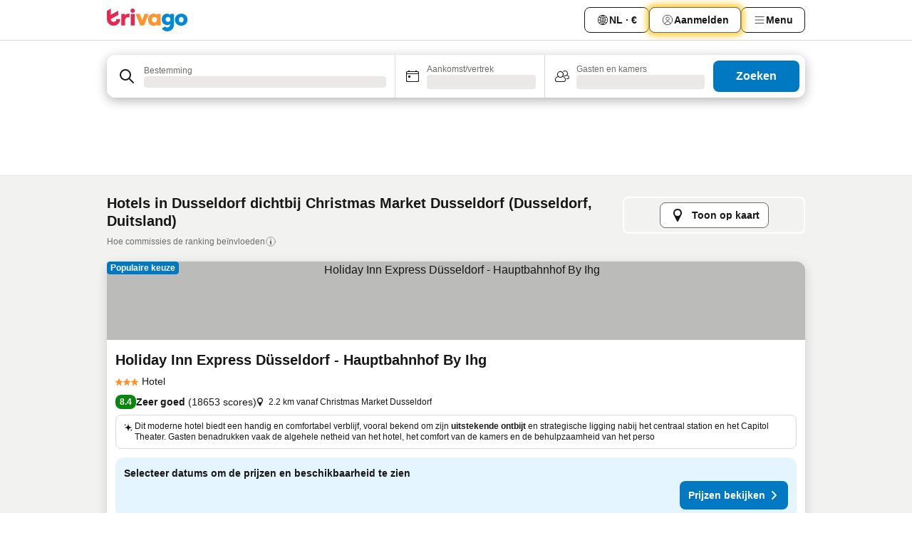

--- FILE ---
content_type: text/html; charset=utf-8
request_url: https://www.trivago.be/nl-BE/opr/hotels-dichtbij-christmas-market-dusseldorf?search=500-140454
body_size: 66603
content:
<!DOCTYPE html><html lang="nl-BE" dir="ltr"><head><meta charSet="utf-8"/><meta name="viewport" content="width=device-width, initial-scale=1, shrink-to-fit=no"/><meta name="referrer" content="no-referrer-when-downgrade"/><meta property="fb:page_id" content="137633439645541"/><meta name="google" content="notranslate"/><meta name="p:domain_verify" content="7dfe2330e1dae0a6aa7f9479e616b6f9"/><meta property="og:type" content="website"/><meta name="format-detection" content="telephone=no"/><title>Hotels Dusseldorf, Duitsland nabij Christmas Market Dusseldorf | www.trivago.be</title><meta name="description" content="Hotels in Dusseldorf, Duitsland naast Christmas Market Dusseldorf. Vergelijk meer dan 250 boekingssites en vind zo uw ideale hotel voor de beste prijs. Hotel in de buurt van Christmas Market Dusseldorf? - trivago!"/><meta property="og:site_name" content="trivago.be"/><meta property="og:title" content="Verblijven in de buurt van Christmas Market Dusseldorf in Dusseldorf"/><meta property="og:description" content="Ontdek verblijven in de buurt van Christmas Market Dusseldorf, vergelijk prijzen en vind een geweldige deal op trivago."/><meta property="og:image" content="https://imgcy.trivago.com/f_auto,q_auto/hardcodedimages/og-image.png"/><meta property="og:url" content="https://www.trivago.be/nl-BE/opr/hotels-dichtbij-christmas-market-dusseldorf?search=500-140454"/><link rel="canonical" href="https://www.trivago.be/nl-BE/opr/hotels-dichtbij-christmas-market-dusseldorf?search=500-140454"/><link rel="alternate" href="https://ar.trivago.com/ar-145/opr/المسافة-يقع-علي-بعد-christmas-market-dusseldorf-من?search=500-140454" hrefLang="ar-145"/><link rel="alternate" href="https://www.trivago.ae/en-AE/opr/hotels-near-christmas-market-dusseldorf?search=500-140454" hrefLang="en-AE"/><link rel="alternate" href="https://www.trivago.ae/ar-AE/opr/المسافة-يقع-علي-بعد-christmas-market-dusseldorf-من?search=500-140454" hrefLang="ar-AE"/><link rel="alternate" href="https://www.trivago.com.au/en-AU/opr/hotels-near-christmas-market-dusseldorf?search=500-140454" hrefLang="en-AU"/><link rel="alternate" href="https://www.trivago.be/fr-BE/opr/hôtels-près-de-marché-de-noël-de-düsseldorf?search=500-140454" hrefLang="fr-BE"/><link rel="alternate" href="https://www.trivago.ca/en-CA/opr/hotels-near-christmas-market-dusseldorf?search=500-140454" hrefLang="en-CA"/><link rel="alternate" href="https://www.trivago.ca/fr-CA/opr/hôtels-près-de-marché-de-noël-de-düsseldorf?search=500-140454" hrefLang="fr-CA"/><link rel="alternate" href="https://www.trivago.ch/de-CH/opr/hotels-in-der-nähe-von-christmas-market-dusseldorf?search=500-140454" hrefLang="de-CH"/><link rel="alternate" href="https://www.trivago.ch/fr-CH/opr/hôtels-près-de-marché-de-noël-de-düsseldorf?search=500-140454" hrefLang="fr-CH"/><link rel="alternate" href="https://www.trivago.de/de/opr/hotels-in-der-nähe-von-christmas-market-dusseldorf?search=500-140454" hrefLang="de"/><link rel="alternate" href="https://www.trivago.dk/da/opr/hoteller-nær-darmstadt-julemarked?search=500-140454" hrefLang="da"/><link rel="alternate" href="https://www.trivago.es/es/opr/hoteles-cerca-de-mercado-de-navidad?search=500-140454" hrefLang="es"/><link rel="alternate" href="https://www.trivago.fi/fi/opr/hotellit-lähellä-kohdetta-düsseldorfin-joulumarkkinat?search=500-140454" hrefLang="fi"/><link rel="alternate" href="https://www.trivago.fr/fr/opr/hôtels-près-de-marché-de-noël-de-düsseldorf?search=500-140454" hrefLang="fr"/><link rel="alternate" href="https://www.trivago.gr/el/opr/ξενοδοχεία-κοντά-η-χριστουγεννιάτικη-αγορά-του-ντίσσελντορφ?search=500-140454" hrefLang="el"/><link rel="alternate" href="https://www.trivago.hr/hr/opr/dusseldorf-christmas-market-hoteli-u-blizini?search=500-140454" hrefLang="hr"/><link rel="alternate" href="https://www.trivago.hu/hu/opr/környékbeli-szállások-itt-karácsonyi-vásár?search=500-140454" hrefLang="hu"/><link rel="alternate" href="https://www.trivago.ie/en-IE/opr/hotels-near-christmas-market-dusseldorf?search=500-140454" hrefLang="en-IE"/><link rel="alternate" href="https://www.trivago.co.il/he/opr/מלונות-סמוך-ל-שוק-חג-המולד-של-דיסלדורף?search=500-140454" hrefLang="he"/><link rel="alternate" href="https://www.trivago.in/en-IN/opr/hotels-near-christmas-market-dusseldorf?search=500-140454" hrefLang="en-IN"/><link rel="alternate" href="https://www.trivago.it/it/opr/hotel-vicino-a-christmas-market-dusseldorf?search=500-140454" hrefLang="it"/><link rel="alternate" href="https://www.trivago.jp/ja/opr/christmas-market-dusseldorfに近いホテル?search=500-140454" hrefLang="ja"/><link rel="alternate" href="https://www.trivago.com.my/en-MY/opr/hotels-near-christmas-market-dusseldorf?search=500-140454" hrefLang="en-MY"/><link rel="alternate" href="https://www.trivago.com.my/ms/opr/hotels-berdekatan-christmas-market-dusseldorf?search=500-140454" hrefLang="ms"/><link rel="alternate" href="https://www.trivago.nl/nl/opr/hotels-dichtbij-christmas-market-dusseldorf?search=500-140454" hrefLang="nl"/><link rel="alternate" href="https://www.trivago.no/nb/opr/hotell-nær-christmas-market-dusseldorf?search=500-140454" hrefLang="nb"/><link rel="alternate" href="https://www.trivago.pt/pt/opr/hotéis-perto-de-christmas-market-dusseldorf?search=500-140454" hrefLang="pt"/><link rel="alternate" href="https://www.trivago.se/sv/opr/hotell-nära-christmas-market-dusseldorf?search=500-140454" hrefLang="sv"/><link rel="alternate" href="https://www.trivago.sg/en-SG/opr/hotels-near-christmas-market-dusseldorf?search=500-140454" hrefLang="en-SG"/><link rel="alternate" href="https://www.trivago.com.tr/tr/opr/weihnachtsmarkt-düsseldorf-yakınlarında-oteller?search=500-140454" hrefLang="tr"/><link rel="alternate" href="https://www.trivago.com.tw/zh-Hant-TW/opr/杜賽道夫聖誕市集-附近的飯店?search=500-140454" hrefLang="zh-Hant-TW"/><link rel="alternate" href="https://www.trivago.co.uk/en-GB/opr/hotels-near-christmas-market-dusseldorf?search=500-140454" hrefLang="en-GB"/><link rel="alternate" href="https://www.trivago.com/en-US/opr/hotels-near-christmas-market-dusseldorf?search=500-140454" hrefLang="en-US"/><link rel="alternate" href="https://www.trivago.com/es-US/opr/hoteles-cerca-de-mercado-de-navidad?search=500-140454" hrefLang="es-US"/><link rel="alternate" href="https://ar.trivago.com/en-145/opr/hotels-near-christmas-market-dusseldorf?search=500-140454" hrefLang="en-QA"/><link rel="alternate" href="https://ar.trivago.com/en-145/opr/hotels-near-christmas-market-dusseldorf?search=500-140454" hrefLang="en-SA"/><link rel="alternate" href="https://ar.trivago.com/en-145/opr/hotels-near-christmas-market-dusseldorf?search=500-140454" hrefLang="en-EG"/><link rel="alternate" href="https://ar.trivago.com/en-145/opr/hotels-near-christmas-market-dusseldorf?search=500-140454" hrefLang="en-LB"/><link rel="preload" as="image" href="https://imgcy.trivago.com/c_fill,d_dummy.jpeg,e_sharpen:60,f_auto,h_267,q_40,w_400/partner-images/53/8f/804e7f3c9fd7ce5da55e2a24902fef66e107b961134852b33e669e4453f8.jpeg" fetchpriority="high"/><link rel="preload" as="image" href="https://imgcy.trivago.com/c_fill,d_dummy.jpeg,e_sharpen:60,f_auto,h_534,q_40,w_800/partner-images/53/8f/804e7f3c9fd7ce5da55e2a24902fef66e107b961134852b33e669e4453f8.jpeg" fetchpriority="high"/><meta name="next-head-count" content="56"/><script>performance.mark("time-to-parse");</script><script>window.__TRV_ENVIRONMENT_VARIABLES__ = {"GTM_CONTAINER_ID":"GTM-T5HDVXN","GOOGLE_MAPS_API_KEY":"AIzaSyBoNi-Mn3_vNvmIJdXS81UGzcWlyyH0hoM","GOOGLE_MAPS_API_KEY_WITH_REGION_LOOKUP":"AIzaSyBf14Z1j1yg0xEZKUO4FViT5FHQB9nCV7w","GOOGLE_ONE_TAP_CLIENT_ID":"363634697571-lj09qn82grlkcma3sud1c11bo7srajd3.apps.googleusercontent.com","ENVIRONMENT":"prod","JLOO_AUTH_URI":"https://auth.trivago.com/server","JLOO_AUTH_CLIENT_ID":"c6f60de3f8ee607bb58ba426b47051608ea35f740c38c87ecfce2329c120ee3f","ZENDESK_ENDPOINT":"https://trivago.zendesk.com/api/v2","GIT_REV":"de30441f","GROUP":"4","IS_DEV_TOOLS_ENABLED":"false"}</script><link rel="icon" href="/favicon_08112023.ico"/><link rel="apple-touch-icon" href="/_static/images/apple-touch-icon_08112023.png"/><link rel="preload" href="/_next/static/css/f9d5b1e14ba8f719.css" as="style"/><link rel="stylesheet" href="/_next/static/css/f9d5b1e14ba8f719.css" data-n-g=""/><link rel="preload" href="/_next/static/css/734bf65489cec8cb.css" as="style"/><link rel="stylesheet" href="/_next/static/css/734bf65489cec8cb.css" data-n-p=""/><link rel="preload" href="/_next/static/css/816b2fc98d3eb4c0.css" as="style"/><link rel="stylesheet" href="/_next/static/css/816b2fc98d3eb4c0.css"/><link rel="preload" href="/_next/static/css/7d401617d1bd70e4.css" as="style"/><link rel="stylesheet" href="/_next/static/css/7d401617d1bd70e4.css"/><link rel="preload" href="/_next/static/css/3d0bb60b569cdad9.css" as="style"/><link rel="stylesheet" href="/_next/static/css/3d0bb60b569cdad9.css"/><link rel="preload" href="/_next/static/css/cf7c61f26332e690.css" as="style"/><link rel="stylesheet" href="/_next/static/css/cf7c61f26332e690.css"/><link rel="preload" href="/_next/static/css/0620e5a7f773bc30.css" as="style"/><link rel="stylesheet" href="/_next/static/css/0620e5a7f773bc30.css"/><link rel="preload" href="/_next/static/css/8148d64900ad0121.css" as="style"/><link rel="stylesheet" href="/_next/static/css/8148d64900ad0121.css"/><link rel="preload" href="/_next/static/css/29bbf31bf6e542f5.css" as="style"/><link rel="stylesheet" href="/_next/static/css/29bbf31bf6e542f5.css"/><link rel="preload" href="/_next/static/css/37d3eadfeaff8a33.css" as="style"/><link rel="stylesheet" href="/_next/static/css/37d3eadfeaff8a33.css"/><link rel="preload" href="/_next/static/css/760db0d3f3ed6ed5.css" as="style"/><link rel="stylesheet" href="/_next/static/css/760db0d3f3ed6ed5.css"/><link rel="preload" href="/_next/static/css/fee26aaa2b06eed3.css" as="style"/><link rel="stylesheet" href="/_next/static/css/fee26aaa2b06eed3.css"/><link rel="preload" href="/_next/static/css/05f35f2c1d6cdb67.css" as="style"/><link rel="stylesheet" href="/_next/static/css/05f35f2c1d6cdb67.css"/><link rel="preload" href="/_next/static/css/dff6616c34decc71.css" as="style"/><link rel="stylesheet" href="/_next/static/css/dff6616c34decc71.css"/><link rel="preload" href="/_next/static/css/f1d23e0c98211c1a.css" as="style"/><link rel="stylesheet" href="/_next/static/css/f1d23e0c98211c1a.css"/><link rel="preload" href="/_next/static/css/4d91f9047e116c8e.css" as="style"/><link rel="stylesheet" href="/_next/static/css/4d91f9047e116c8e.css"/><link rel="preload" href="/_next/static/css/ebb50d341731ca20.css" as="style"/><link rel="stylesheet" href="/_next/static/css/ebb50d341731ca20.css"/><link rel="preload" href="/_next/static/css/0567f3e5c3e46212.css" as="style"/><link rel="stylesheet" href="/_next/static/css/0567f3e5c3e46212.css"/><link rel="preload" href="/_next/static/css/54c5e3e91a7ecfd5.css" as="style"/><link rel="stylesheet" href="/_next/static/css/54c5e3e91a7ecfd5.css"/><link rel="preload" href="/_next/static/css/227f98cc2523a9f2.css" as="style"/><link rel="stylesheet" href="/_next/static/css/227f98cc2523a9f2.css"/><link rel="preload" href="/_next/static/css/41e26e8cb4fe307b.css" as="style"/><link rel="stylesheet" href="/_next/static/css/41e26e8cb4fe307b.css"/><link rel="preload" href="/_next/static/css/4f96aac6df90d53e.css" as="style"/><link rel="stylesheet" href="/_next/static/css/4f96aac6df90d53e.css"/><link rel="preload" href="/_next/static/css/2c868c62de25ed56.css" as="style"/><link rel="stylesheet" href="/_next/static/css/2c868c62de25ed56.css"/><link rel="preload" href="/_next/static/css/3fd9b5f59a86efdd.css" as="style"/><link rel="stylesheet" href="/_next/static/css/3fd9b5f59a86efdd.css"/><link rel="preload" href="/_next/static/css/20cdbe9043e56f16.css" as="style"/><link rel="stylesheet" href="/_next/static/css/20cdbe9043e56f16.css"/><link rel="preload" href="/_next/static/css/08cbed72fe7ef23e.css" as="style"/><link rel="stylesheet" href="/_next/static/css/08cbed72fe7ef23e.css"/><link rel="preload" href="/_next/static/css/051f5925f7322115.css" as="style"/><link rel="stylesheet" href="/_next/static/css/051f5925f7322115.css"/><link rel="preload" href="/_next/static/css/c5427033fc438e23.css" as="style"/><link rel="stylesheet" href="/_next/static/css/c5427033fc438e23.css"/><link rel="preload" href="/_next/static/css/bf3ee46d0f62382f.css" as="style"/><link rel="stylesheet" href="/_next/static/css/bf3ee46d0f62382f.css"/><link rel="preload" href="/_next/static/css/cc1d97c6a6a3bab1.css" as="style"/><link rel="stylesheet" href="/_next/static/css/cc1d97c6a6a3bab1.css"/><link rel="preload" href="/_next/static/css/898a310f1e34d875.css" as="style"/><link rel="stylesheet" href="/_next/static/css/898a310f1e34d875.css"/><link rel="preload" href="/_next/static/css/684c38a5baf21fc1.css" as="style"/><link rel="stylesheet" href="/_next/static/css/684c38a5baf21fc1.css"/><link rel="preload" href="/_next/static/css/30a70e46e7c1bc6f.css" as="style"/><link rel="stylesheet" href="/_next/static/css/30a70e46e7c1bc6f.css"/><link rel="preload" href="/_next/static/css/56b9bec158d8c1c7.css" as="style"/><link rel="stylesheet" href="/_next/static/css/56b9bec158d8c1c7.css"/><link rel="preload" href="/_next/static/css/cb85e89fa1351ce5.css" as="style"/><link rel="stylesheet" href="/_next/static/css/cb85e89fa1351ce5.css"/><link rel="preload" href="/_next/static/css/4b3a9e383eb6e268.css" as="style"/><link rel="stylesheet" href="/_next/static/css/4b3a9e383eb6e268.css"/><link rel="preload" href="/_next/static/css/91090e97d1c70313.css" as="style"/><link rel="stylesheet" href="/_next/static/css/91090e97d1c70313.css"/><link rel="preload" href="/_next/static/css/3516705d88c5e720.css" as="style"/><link rel="stylesheet" href="/_next/static/css/3516705d88c5e720.css"/><link rel="preload" href="/_next/static/css/9f2a00ecc59c70e4.css" as="style"/><link rel="stylesheet" href="/_next/static/css/9f2a00ecc59c70e4.css"/><link rel="preload" href="/_next/static/css/3aa1d33a55303172.css" as="style"/><link rel="stylesheet" href="/_next/static/css/3aa1d33a55303172.css"/><link rel="preload" href="/_next/static/css/22a43875cf679091.css" as="style"/><link rel="stylesheet" href="/_next/static/css/22a43875cf679091.css"/><link rel="preload" href="/_next/static/css/9bfd1963fe4475e0.css" as="style"/><link rel="stylesheet" href="/_next/static/css/9bfd1963fe4475e0.css"/><link rel="preload" href="/_next/static/css/0427e71132d9f268.css" as="style"/><link rel="stylesheet" href="/_next/static/css/0427e71132d9f268.css"/><link rel="preload" href="/_next/static/css/fbb17effa8c0f6d8.css" as="style"/><link rel="stylesheet" href="/_next/static/css/fbb17effa8c0f6d8.css"/><link rel="preload" href="/_next/static/css/aa502f381af58c81.css" as="style"/><link rel="stylesheet" href="/_next/static/css/aa502f381af58c81.css"/><link rel="preload" href="/_next/static/css/9786368deedf3d09.css" as="style"/><link rel="stylesheet" href="/_next/static/css/9786368deedf3d09.css"/><link rel="preload" href="/_next/static/css/44be15f45d8c7af2.css" as="style"/><link rel="stylesheet" href="/_next/static/css/44be15f45d8c7af2.css"/><link rel="preload" href="/_next/static/css/f421dcbd47a850f1.css" as="style"/><link rel="stylesheet" href="/_next/static/css/f421dcbd47a850f1.css"/><link rel="preload" href="/_next/static/css/2517307d1ca4a3d5.css" as="style"/><link rel="stylesheet" href="/_next/static/css/2517307d1ca4a3d5.css"/><noscript data-n-css=""></noscript><script defer="" nomodule="" src="/_next/static/chunks/polyfills-42372ed130431b0a.js"></script><script src="/_static/translations/nl-BE/9475afcbb008f6dc02f38ed77c5a7320983b3835fb270a36ab8b0d5f8275a1a0.js" defer="" data-nscript="beforeInteractive"></script><script defer="" src="/_next/static/chunks/3969-5a90f2bd73600395.js"></script><script defer="" src="/_next/static/chunks/9127.385ea723cc7950fb.js"></script><script defer="" src="/_next/static/chunks/1115-219fb19c29e0981b.js"></script><script defer="" src="/_next/static/chunks/8707-35220f86cd8f412e.js"></script><script defer="" src="/_next/static/chunks/5262-de81ea3d7dd1b01d.js"></script><script defer="" src="/_next/static/chunks/2400-0bd25ee412958a97.js"></script><script defer="" src="/_next/static/chunks/3749-b6bae8e1b5068d90.js"></script><script defer="" src="/_next/static/chunks/3420-b72e84ace6062396.js"></script><script defer="" src="/_next/static/chunks/47-e3e8f4fddeb2a344.js"></script><script defer="" src="/_next/static/chunks/1066-20bf5dea61ab789a.js"></script><script defer="" src="/_next/static/chunks/7784-68d59d668d275880.js"></script><script defer="" src="/_next/static/chunks/6501-44dcddc028d6f1b2.js"></script><script defer="" src="/_next/static/chunks/5394-78ce00bfe2b93092.js"></script><script defer="" src="/_next/static/chunks/6775-f48373b20e9be989.js"></script><script defer="" src="/_next/static/chunks/228-b5e16d0e6c267894.js"></script><script defer="" src="/_next/static/chunks/9890-63fcffb63250c0dd.js"></script><script defer="" src="/_next/static/chunks/1001-ee16477bd949544b.js"></script><script defer="" src="/_next/static/chunks/8331-ec4a683d066c5861.js"></script><script defer="" src="/_next/static/chunks/1224-9cc811ab143be1c4.js"></script><script defer="" src="/_next/static/chunks/9178.1649e99f8ac68bcb.js"></script><script defer="" src="/_next/static/chunks/1015.5c72d6f743cd9b25.js"></script><script defer="" src="/_next/static/chunks/62.ee6118de791e61a2.js"></script><script defer="" src="/_next/static/chunks/9266.4491d3fef249f3a5.js"></script><script defer="" src="/_next/static/chunks/3121.376aca7379cfc99e.js"></script><script defer="" src="/_next/static/chunks/6062.2ee6d45745bf1ef3.js"></script><script src="/_next/static/chunks/webpack-8e220de778f8893b.js" defer=""></script><script src="/_next/static/chunks/framework-00273b25ceef6606.js" defer=""></script><script src="/_next/static/chunks/main-c97219798cdc11ac.js" defer=""></script><script src="/_next/static/chunks/pages/_app-7e6dfaa8833bc0aa.js" defer=""></script><script src="/_next/static/chunks/9476-687f08f95d2caae3.js" defer=""></script><script src="/_next/static/chunks/555-c5e2218435d00a5e.js" defer=""></script><script src="/_next/static/chunks/2279-a08ba99b13e7ee15.js" defer=""></script><script src="/_next/static/chunks/1931-2f7f823f97e1e06b.js" defer=""></script><script src="/_next/static/chunks/6863-058f38c9e1de5bc3.js" defer=""></script><script src="/_next/static/chunks/2005-0b22bdf2623dbe64.js" defer=""></script><script src="/_next/static/chunks/6268-e872e8317b9e0b31.js" defer=""></script><script src="/_next/static/chunks/7880-daae24a1aa1aaf27.js" defer=""></script><script src="/_next/static/chunks/605-4f12d936fe9e5a04.js" defer=""></script><script src="/_next/static/chunks/pages/%5BlanguageCode%5D/opr/%5Bslug%5D-9d743f525f9bf9b2.js" defer=""></script><script src="/_next/static/bNS_jWE08MqVeQKSSO8-x/_buildManifest.js" defer=""></script><script src="/_next/static/bNS_jWE08MqVeQKSSO8-x/_ssgManifest.js" defer=""></script></head><body><noscript data-testid="gtm-noscript"><iframe data-testid="gtm-iframe" src="https://gtm.trivago.be/ns.html?id=GTM-T5HDVXN" height="0" width="0" style="display:none;visibility:hidden"></iframe></noscript><div id="__next"><div class="_34EENR"><button type="button" aria-hidden="true"></button></div><div class=""><div data-testid="page-header-wrapper" class=""><div class="FfmyqR e4D1FP jngrXy"><header class="R_Xe__" itemType="https://schema.org/WPHeader" itemscope=""><div class=""><a data-testid="generic-header-link" data-interaction="header-logo" title="trivago logo" aria-label="trivago logo" class="" href="/"><svg xmlns="http://www.w3.org/2000/svg" width="114" height="32" viewBox="0 0 114 32" data-testid="header-hero-logo" class=""><g clip-path="url(#Logo_default_svg_a)"><path fill="#E32851" d="M38.637 7.434h-4.913a.255.255 0 0 0-.255.255v15.907c0 .14.114.255.255.255h4.913c.14 0 .255-.114.255-.255V7.689a.255.255 0 0 0-.255-.255"></path><path fill="#FF932C" d="M52.833 7.6 49.6 16.21a.057.057 0 0 1-.107 0L46.231 7.6a.255.255 0 0 0-.239-.165h-5.37a.255.255 0 0 0-.237.351l6.46 15.907c.039.096.133.16.236.16h4.724a.255.255 0 0 0 .237-.16L58.53 7.786a.255.255 0 0 0-.237-.352h-5.222a.255.255 0 0 0-.239.166Z"></path><path fill="#0088D9" d="M104.344 7.185c-5.126 0-8.86 3.615-8.86 8.476 0 4.86 3.734 8.475 8.86 8.475 5.068 0 8.861-3.645 8.861-8.475 0-4.86-3.764-8.476-8.861-8.476m0 12.328c-2.015 0-3.348-1.541-3.348-3.853 0-2.31 1.333-3.852 3.348-3.852 1.986 0 3.349 1.54 3.349 3.853 0 2.281-1.363 3.852-3.349 3.852"></path><path fill="#E32851" d="M31.673 7.355a3 3 0 0 0-.514-.121c-.314-.05-3.647-.424-5.501 2.063-.033.044-.103.02-.103-.034V7.689a.255.255 0 0 0-.255-.255h-4.913a.255.255 0 0 0-.255.255v15.907c0 .14.114.255.255.255H25.3a.255.255 0 0 0 .255-.255V17.69c0-4.416 2.044-5.514 4.06-5.514.237 0 .926-.001 1.9.268a.255.255 0 0 0 .322-.245V7.594a.25.25 0 0 0-.164-.239M36.18 0c-1.713 0-3.102 1.339-3.102 2.99s1.39 2.99 3.103 2.99 3.102-1.339 3.102-2.99S37.893 0 36.181 0Z"></path><path fill="#FF932C" d="M75.341 7.434H70.43a.255.255 0 0 0-.255.255v1.565c0 .06-.083.08-.109.024-1.774-3.717-12.282-2.994-12.282 6.364 0 8.748 8.978 10.306 12.29 6.645.036-.04.1-.015.1.038v1.27c0 .142.115.256.256.256h4.912a.255.255 0 0 0 .256-.255V7.689a.255.255 0 0 0-.255-.255ZM66.77 19.495c-2.164 0-3.672-1.508-3.672-3.836s1.508-3.869 3.672-3.869c2.197 0 3.672 1.574 3.672 3.87 0 2.294-1.475 3.835-3.672 3.835"></path><path fill="#0088D9" d="M93.893 7.434h-4.912a.255.255 0 0 0-.255.255v1.564c0 .062-.083.08-.11.025-1.78-3.764-11.567-2.82-11.567 5.89 0 8.54 8.92 9.243 11.58 6.759a.057.057 0 0 1 .096.042v.769c-.068 3.629-4.614 5.2-6.924 2.443a.255.255 0 0 0-.334-.05l-4.14 2.677a.257.257 0 0 0-.066.368c5.283 7.219 16.802 3.548 16.887-5.422V7.69a.255.255 0 0 0-.255-.255Zm-8.101 11.201c-1.956 0-3.32-1.363-3.32-3.466s1.364-3.497 3.32-3.497c1.985 0 3.318 1.422 3.318 3.497 0 2.074-1.333 3.466-3.318 3.466"></path><path fill="#E32851" d="M18.424 14.867h-4.92a.26.26 0 0 0-.254.237 3.92 3.92 0 0 1-3.907 3.61c-2.472 0-3.472-2.1-3.472-2.1a3.9 3.9 0 0 1-.448-1.749c0-.02.011-.04.03-.05l1.407-.777 8.894-4.919a.43.43 0 0 0 .22-.372V3.46a.255.255 0 0 0-.38-.224L5.509 8.814a.057.057 0 0 1-.086-.05V.452a.255.255 0 0 0-.394-.214L.194 3.368A.43.43 0 0 0 0 3.727v11.14a9.343 9.343 0 0 0 18.68.268.257.257 0 0 0-.256-.268"></path></g><defs><clipPath id="Logo_default_svg_a"><path fill="#fff" d="M0 0h113.205v32H0z"></path></clipPath></defs></svg></a></div><div class="ytROMi"><div class="KvnKTm"><nav class="gPXXtI _2QGXIJ"><ul class="M4XoLB _OQpaV"><li itemscope="" itemType="https://schema.org/SiteNavigationElement" class="E5DKqf NEhNgU"><div class="vTDE1M"><a class="ehv1KY tjDLq2 e4r_YY" data-testid="header-favorites" role="link" href="/nl-BE/profile/favorites/"><span position="start" class="bam52s TAqKnY" style="--_rotate:0deg;--_size:18px" data-testid="icon"><svg xmlns="http://www.w3.org/2000/svg" width="24" height="24" viewBox="0 0 24 24" role="img" aria-hidden="true" class="ycG2ve"><path fill="currentColor" d="M20.42 4.82A5.23 5.23 0 0 0 16.5 3 5.37 5.37 0 0 0 12 5.58 5.37 5.37 0 0 0 7.5 3a5.23 5.23 0 0 0-3.92 1.82A6.35 6.35 0 0 0 2 9.07s0 0 0 .06v.22c0 5.42 7.25 10.18 9.47 11.51a1 1 0 0 0 1 0C14.74 19.53 22 14.77 22 9.35v-.28a6.35 6.35 0 0 0-1.58-4.25M21 9.18v.17c0 4.94-7.07 9.5-9 10.65-1.92-1.15-9-5.71-9-10.65v-.17a.4.4 0 0 0 0-.11A4.81 4.81 0 0 1 7.5 4a4.39 4.39 0 0 1 3.66 2.12L12 7.44l.84-1.32A4.39 4.39 0 0 1 16.5 4 4.81 4.81 0 0 1 21 9.07a.4.4 0 0 0 0 .11"></path></svg></span>Favorieten</a></div></li><li itemscope="" itemType="https://schema.org/SiteNavigationElement" class="E5DKqf vpJVof"><button type="button" data-testid="header-localization-menu" class="ehv1KY tjDLq2 e4r_YY" data-interaction="language-selector"><span position="start" class="bam52s TAqKnY" style="--_rotate:0deg;--_size:18px" data-testid="icon"><svg xmlns="http://www.w3.org/2000/svg" width="24" height="24" viewBox="0 0 24 24" role="img" aria-hidden="true" class="ycG2ve"><path fill="none" d="M0 0h24v24H0z"></path><path fill="currentColor" d="M12 21.5V21zc-5.238 0-9.5-4.262-9.5-9.5H3h-.5c0-5.238 4.262-9.5 9.5-9.5V3v-.5c5.238 0 9.5 4.262 9.5 9.5H21h.5c0 5.238-4.262 9.5-9.5 9.5m-6.389-3.898a8.5 8.5 0 0 0 5.09 2.798 15.3 15.3 0 0 1-2.592-3.943 12.2 12.2 0 0 0-2.498 1.145m10.25-1.078A15.4 15.4 0 0 1 13.3 20.4a8.5 8.5 0 0 0 5.061-2.77 15 15 0 0 0-2.5-1.107zm-3.361-.655v3.926a14.3 14.3 0 0 0 2.394-3.557 12.4 12.4 0 0 0-2.394-.369m-3.421.312a14.3 14.3 0 0 0 2.421 3.614v-3.938c-.876.026-1.687.148-2.421.324m7.165-.586c.884.303 1.8.71 2.743 1.241a8.45 8.45 0 0 0 1.498-4.336h-3.542a11.8 11.8 0 0 1-.699 3.095M3.514 12.5a8.45 8.45 0 0 0 1.48 4.308c.645-.4 1.576-.89 2.738-1.28a11.7 11.7 0 0 1-.676-3.028H3.515zm8.986 2.362c.88.044 1.813.181 2.788.442a10.8 10.8 0 0 0 .652-2.804H12.5zM8.06 12.5c.086.952.31 1.873.63 2.745a13 13 0 0 1 2.81-.393V12.5zm8.918-1h3.507a8.44 8.44 0 0 0-1.484-4.315 14 14 0 0 1-2.55 1.207q.506 1.506.527 3.106zm-4.478 0h3.478a9.1 9.1 0 0 0-.485-2.81c-.9.245-1.904.416-2.993.449zm-4.479 0H11.5V9.13a13.3 13.3 0 0 1-2.977-.487 9.1 9.1 0 0 0-.502 2.857m-4.506 0H7.02v-.003q.022-1.627.547-3.158a16.5 16.5 0 0 1-2.555-1.175A8.44 8.44 0 0 0 3.515 11.5M12.5 4.14v4.025c.946-.03 1.825-.173 2.63-.387q-.872-1.907-2.63-3.638M8.897 7.72c.909.25 1.778.387 2.603.432V4.14Q9.771 5.844 8.897 7.72m4.49-4.107c1.204 1.221 2.107 2.512 2.708 3.865a13 13 0 0 0 2.288-1.085 8.5 8.5 0 0 0-4.995-2.78zM5.64 6.368c.787.436 1.553.78 2.295 1.046q.901-1.997 2.678-3.8A8.5 8.5 0 0 0 5.64 6.367z"></path></svg></span><span>NL · €</span></button></li><li itemscope="" itemType="https://schema.org/SiteNavigationElement" class="E5DKqf"><div class="j4pLyK"><button type="button" data-testid="header-login" class="ehv1KY tjDLq2 e4r_YY" data-interaction="login-button"><span position="start" class="bam52s TAqKnY" style="--_rotate:0deg;--_size:18px" data-testid="icon"><svg xmlns="http://www.w3.org/2000/svg" width="24" height="24" fill="none" viewBox="0 0 24 24" role="img" aria-hidden="true" class="ycG2ve"><path fill="transparent" d="M0 0h24v24H0z"></path><path fill="transparent" stroke="currentColor" stroke-linecap="round" stroke-linejoin="round" d="M17.129 19.038a5.36 5.36 0 0 0-1.895-2.87A5.27 5.27 0 0 0 12 15.058c-1.17 0-2.307.39-3.234 1.11a5.36 5.36 0 0 0-1.895 2.87"></path><path fill="transparent" stroke="currentColor" stroke-linecap="round" stroke-linejoin="round" d="M21 12C21 0 3 0 3 12s18 12 18 0"></path><path fill="transparent" stroke="currentColor" stroke-linecap="round" stroke-linejoin="round" d="M11.998 12.811c1.939 0 3.03-1.1 3.03-3.058s-1.091-3.059-3.03-3.059S8.97 7.796 8.97 9.754s1.09 3.057 3.028 3.057"></path></svg></span><span>Aanmelden</span></button></div></li><li itemscope="" itemType="https://schema.org/SiteNavigationElement" class="E5DKqf NEhNgU"><button type="button" data-testid="header-profile-menu-mobile" class="ehv1KY tjDLq2 e4r_YY" data-interaction="header-menu"><span position="start" class="bam52s TAqKnY" style="--_rotate:0deg;--_size:18px" data-testid="icon"><svg xmlns="http://www.w3.org/2000/svg" width="24" height="24" viewBox="0 0 24 24" role="img" aria-hidden="true" class="ycG2ve"><g fill="none" stroke="currentColor" stroke-linecap="round" stroke-miterlimit="10" stroke-width="2"><path d="M4 6h16M4 12h16M4 18h16" vector-effect="non-scaling-stroke"></path></g></svg></span><span>Menu</span></button></li><li itemscope="" itemType="https://schema.org/SiteNavigationElement" class="E5DKqf vpJVof"><div data-testid="desktop-dropdown-menu" data-interaction="header-menu" class="_4DcEqf"><button type="button" data-testid="header-profile-menu-desktop" class="ehv1KY tjDLq2 e4r_YY"><span position="start" class="bam52s TAqKnY" style="--_rotate:0deg;--_size:18px" data-testid="icon"><svg xmlns="http://www.w3.org/2000/svg" width="24" height="24" fill="none" viewBox="0 0 24 24" role="img" aria-hidden="true" class="ycG2ve"><path stroke="currentColor" stroke-linecap="round" d="M4 6h16M4 12h16M4 18h16"></path></svg></span><span>Menu</span></button></div></li></ul></nav></div></div></header></div></div><div class="OyU2WE"></div></div><div class="_SOhff gHtTGI"><div class=""><div class="meT0Q5 Bog6Yy"><div class="vzC9TR FrYDhH XzpZLp" data-testid="search-form"><div class="_3axGO1 y1Efiu"><div class="X2yYk_"><div data-testid="auto-complete-combobox" role="combobox" aria-expanded="false" aria-controls="suggestion-list" class="If79lQ yXXD2G"><form action="" class="IxKJtG"><div role="button" class="HxkFDQ aaN4L7" tabindex="0" data-testid="auto-complete-wrapper"><div class="Z8wU9_"><span class="bam52s G_oBf2 m8EtRm" style="--_rotate:0deg;--_size:24px" data-testid="icon"><svg xmlns="http://www.w3.org/2000/svg" width="24" height="24" viewBox="0 0 24 24" role="img" aria-hidden="true" class="ycG2ve"><g fill="none" stroke="currentColor" stroke-linecap="round" stroke-miterlimit="10" stroke-width="2"><path d="M10 3a7 7 0 1 0 7 7 7 7 0 0 0-7-7ZM21 21l-6-6" vector-effect="non-scaling-stroke"></path></g></svg></span></div><span class="dmsstT SwVR4I"><label for="input-auto-complete" class="EuINlU SwVR4I">Bestemming</label><div class="_7XPUe4 fWwD7f"></div></span></div></form></div></div><fieldset class="MGDNki k_YRbF"><button type="button" data-testid="search-form-calendar" class="raKH_0 SwVR4I Kv9RV2"><span class="lSFHMh"><span class="bam52s _61wiWy" style="--_rotate:0deg;--_size:24px" data-testid="icon"><svg xmlns="http://www.w3.org/2000/svg" width="24" height="24" viewBox="0 0 24 24" role="img" aria-hidden="true" class="ycG2ve"><g fill="currentColor"><path d="M19 5h-1a1 1 0 0 0-2 0H8a1 1 0 0 0-2 0H5a2 2 0 0 0-2 2v11a2 2 0 0 0 2 2h14a2 2 0 0 0 2-2V7a2 2 0 0 0-2-2m1 13a1 1 0 0 1-1 1H5a1 1 0 0 1-1-1V9h16Zm0-10H4V7a1 1 0 0 1 1-1h14a1 1 0 0 1 1 1Z"></path><circle cx="7.5" cy="12.5" r="1.5"></circle><path d="M19 5h-1a1 1 0 0 0-2 0H8a1 1 0 0 0-2 0H5a2 2 0 0 0-2 2v11a2 2 0 0 0 2 2h14a2 2 0 0 0 2-2V7a2 2 0 0 0-2-2m1 13a1 1 0 0 1-1 1H5a1 1 0 0 1-1-1V9h16Zm0-10H4V7a1 1 0 0 1 1-1h14a1 1 0 0 1 1 1Z"></path><circle cx="7.5" cy="12.5" r="1.5"></circle></g></svg></span><span class="BcDnim irqByq WnmS4G SwVR4I"><span class="Lq2bmx blPGoL SwVR4I" data-testid="search-form-calendar-label">Aankomst/vertrek</span><span class="dJVPMU SwVR4I" data-testid="search-form-calendar-value"><div aria-busy="true" aria-live="polite"><span class="fr8bt7 TemCix" role="status">Laden</span><div class="_7XPUe4 OML2Lz"></div></div></span></span></span></button></fieldset><div class="QpwdOT"><span class="vs9lGU"></span><button type="button" data-testid="search-form-guest-selector" class="raKH_0 SwVR4I Kv9RV2"><span class="lSFHMh"><span class="bam52s _61wiWy" style="--_rotate:0deg;--_size:24px" data-testid="icon"><svg xmlns="http://www.w3.org/2000/svg" width="24" height="24" viewBox="0 0 24 24" role="img" aria-hidden="true" class="ycG2ve"><g fill="currentColor"><path d="M13.13 12.14a4.5 4.5 0 1 0-7.26 0A5 5 0 0 0 2 17a3 3 0 0 0 3 3h9a3 3 0 0 0 3-3 5 5 0 0 0-3.87-4.86M9.5 6a3.49 3.49 0 0 1 2.44 6A3.5 3.5 0 0 1 6 9.5 3.5 3.5 0 0 1 9.5 6M14 19H5a2 2 0 0 1-2-2 4 4 0 0 1 3.74-4 4.41 4.41 0 0 0 5.52 0A4 4 0 0 1 16 17a2 2 0 0 1-2 2"></path><path d="M19.31 10.24A3.93 3.93 0 0 0 20 8a4 4 0 0 0-6.94-2.69 6 6 0 0 1 .7.71A3 3 0 1 1 16 11a2.9 2.9 0 0 1-1.15-.23s0 .07 0 .11a4.5 4.5 0 0 1-.28.83A4 4 0 0 0 16 12a3.94 3.94 0 0 0 2.55-.94A3 3 0 0 1 21 14a1 1 0 0 1-1 1h-2.35a7 7 0 0 1 .26 1H20a2 2 0 0 0 2-2 4 4 0 0 0-2.69-3.76"></path></g></svg></span><span class="BcDnim irqByq WnmS4G SwVR4I"><span class="Lq2bmx blPGoL SwVR4I" data-testid="search-form-guest-selector-label">Gasten en kamers</span><span class="dJVPMU SwVR4I" data-testid="search-form-guest-selector-value"><div aria-busy="true" aria-live="polite"><span class="fr8bt7 TemCix" role="status">Laden</span><div class="_7XPUe4 OML2Lz"></div></div></span></span></span></button></div></div><button type="button" data-testid="search-button-with-loader" class="_3tjlp_"><span class="x_o6V4"><span class="c_Rwvc">Zoeken</span></span></button></div></div></div><div><div class="FfmyqR e4D1FP jngrXy"><div><div class="_1pK_46"></div></div></div></div></div><main class="ecMnwC"><section class="ogmCTE"><div class="FfmyqR e4D1FP jngrXy Fr63EK"><div class="JJ0C4t"><div class="HbBE7Z"><h1 class="tODn3R _5NF9ws ttuBBL _4HaQc3">Hotels in Dusseldorf dichtbij Christmas Market Dusseldorf (Dusseldorf, Duitsland)</h1><a rel="noopener noreferrer" target="_blank" class="EH_l13 DGi8NR" data-interaction="legal-info" data-testid="legal-info-link" href="https://support.trivago.com/hc/nl-be/sections/360000014707"><span class="bam52s _8AvqhM _8UUOQ" style="--_rotate:0deg;--_size:16px" data-testid="icon"><svg xmlns="http://www.w3.org/2000/svg" width="24" height="24" viewBox="0 0 24 24" role="img" aria-hidden="true" class="ycG2ve"><circle cx="12" cy="12" r="9.5" fill="none" stroke="currentColor" stroke-linecap="round" stroke-miterlimit="10"></circle><path fill="none" stroke="currentColor" stroke-linecap="round" stroke-miterlimit="10" stroke-width="2" d="M12 11v6" vector-effect="non-scaling-stroke"></path><circle cx="12" cy="7" r="1" fill="currentColor"></circle></svg></span><p class="wv9cHp">Hoe commissies de ranking beïnvloeden</p></a></div><div class="OwEMM9"><button type="button" data-testid="view-map-button" class="_76H3nW TBCODd"><span class="RTemR6"><svg xmlns="http://www.w3.org/2000/svg" width="24" height="24" viewBox="0 0 24 24" class="ZODGEB"><path fill="currentColor" d="M18 8.23a6 6 0 0 0-11.9 0A7 7 0 0 0 6 9a5.8 5.8 0 0 0 .38 2.09l4.75 9.4a1 1 0 0 0 1.74 0l4.75-9.4A5.8 5.8 0 0 0 18 9a7 7 0 0 0 0-.77M12 13a4 4 0 1 1 4-4 4 4 0 0 1-4 4"></path></svg><span class="U2JzLk">Toon op kaart</span></span></button></div></div><div class="tG7AvG"></div></div><div class="FfmyqR e4D1FP jngrXy Fr63EK"><script type="application/ld+json">{"@context":"https://schema.org","@type":"ItemList","itemListElement":[{"@type":"ListItem","position":1,"item":{"@type":"Hotel","address":"2.2 km vanaf Christmas Market Dusseldorf","name":"Holiday Inn Express Düsseldorf - Hauptbahnhof By Ihg","image":"https://imgcy.trivago.com/c_fill,d_dummy.jpeg,e_sharpen:60,f_auto,h_267,q_40,w_400/partner-images/53/8f/804e7f3c9fd7ce5da55e2a24902fef66e107b961134852b33e669e4453f8.jpeg","priceRange":"","aggregateRating":{"@type":"AggregateRating","ratingValue":8.4,"reviewCount":18653,"worstRating":0,"bestRating":10},"url":"https://www.trivago.be/nl-BE/oar/hotel-holiday-inn-express-düsseldorf-hauptbahnhof-by-ihg-dusseldorf?search=100-24468142","description":"Moderne kamers met smart-tv&apos;s, Naadloze toegang tot openbaar vervoer"}},{"@type":"ListItem","position":2,"item":{"@type":"Hotel","address":"6.3 km vanaf Christmas Market Dusseldorf","name":"Dorint Kongresshotel Düsseldorf/Neuss","image":"https://imgcy.trivago.com/c_fill,d_dummy.jpeg,e_sharpen:60,f_auto,h_267,q_40,w_400/hotelier-images/37/03/947dbb3095cfd6ada34381e0cb4ab10adfb1e57cb96f600522aab8010df6.jpeg","priceRange":"","aggregateRating":{"@type":"AggregateRating","ratingValue":8.2,"reviewCount":12448,"worstRating":0,"bestRating":10},"url":"https://www.trivago.be/nl-BE/oar/dorint-kongresshotel-düsseldorf-neuss?search=100-51312","description":"Naadloze toegang tot Düsseldorf, Rijk en gevarieerd ontbijtbuffet"}},{"@type":"ListItem","position":3,"item":{"@type":"Hotel","address":"5.6 km vanaf Christmas Market Dusseldorf","name":"Maritim Hotel Düsseldorf","image":"https://imgcy.trivago.com/c_fill,d_dummy.jpeg,e_sharpen:60,f_auto,h_267,q_40,w_400/partner-images/d8/71/cec84f4a056ad75d85214cfcc5daaba8ca932e285545db2eac3044e812f8.jpeg","priceRange":"","aggregateRating":{"@type":"AggregateRating","ratingValue":8.7,"reviewCount":21111,"worstRating":0,"bestRating":10},"url":"https://www.trivago.be/nl-BE/oar/maritim-hotel-düsseldorf-dusseldorf?search=100-244871","description":"Directe verbinding met de luchthaventerminal, Flexibele evenementen- en conferentieruimtes"}},{"@type":"ListItem","position":4,"item":{"@type":"Hotel","address":"4.3 km vanaf Christmas Market Dusseldorf","name":"Crowne Plaza Düsseldorf-Neuss by IHG","image":"https://imgcy.trivago.com/c_fill,d_dummy.jpeg,e_sharpen:60,f_auto,h_267,q_40,w_400/hotelier-images/33/34/6f1bf5a2d4bf56f2dc12c44a980aa2057ed3d20009eb983f39b57f42a62f.jpeg","priceRange":"","aggregateRating":{"@type":"AggregateRating","ratingValue":7.9,"reviewCount":9401,"worstRating":0,"bestRating":10},"url":"https://www.trivago.be/nl-BE/oar/hotel-crowne-plaza-düsseldorf-neuss-by-ihg?search=100-9851","description":"Uitzonderlijk ontbijtbuffet met veel variatie, Ontspannend binnenzwembad en wellnessruimte"}},{"@type":"ListItem","position":5,"item":{"@type":"Hotel","address":"16.0 km vanaf Christmas Market Dusseldorf","name":"Hey Lou Hotel Monheim am Rhein","image":"https://imgcy.trivago.com/c_fill,d_dummy.jpeg,e_sharpen:60,f_auto,h_267,q_40,w_400/partner-images/9e/1b/ee1e3e977135b8fcfb29f80da1f9712905baf8c62aff37639ee7b6db058f.jpeg","priceRange":"","aggregateRating":{"@type":"AggregateRating","ratingValue":8.1,"reviewCount":2929,"worstRating":0,"bestRating":10},"url":"https://www.trivago.be/nl-BE/oar/hey-lou-hotel-monheim-am-rhein?search=100-8255100","description":"Strategische locatie voor regionale toegang, Comfortabele kamers"}},{"@type":"ListItem","position":6,"item":{"@type":"Hotel","address":"11.5 km vanaf Christmas Market Dusseldorf","name":"Hotel Land Gut Höhne","image":"https://imgcy.trivago.com/c_fill,d_dummy.jpeg,e_sharpen:60,f_auto,h_267,q_40,w_400/hotelier-images/aa/46/b533aba8f443ec097b4efa38198ac5202e75453a88fae13c4eb6775c4c6a.jpeg","priceRange":"","aggregateRating":{"@type":"AggregateRating","ratingValue":8.8,"reviewCount":16460,"worstRating":0,"bestRating":10},"url":"https://www.trivago.be/nl-BE/oar/hotel-land-gut-höhne-mettmann?search=100-12994","description":"Rustige landelijke omgeving, Kamers met privé sauna&apos;s of bubbelbaden"}},{"@type":"ListItem","position":7,"item":{"@type":"Hotel","address":"2.2 km vanaf Christmas Market Dusseldorf","name":"Holiday Inn - The Niu, Tab Dusseldorf Main Station By Ihg","image":"https://imgcy.trivago.com/c_fill,d_dummy.jpeg,e_sharpen:60,f_auto,h_267,q_40,w_400/partner-images/d0/bd/aba2e77bf1a47b8b3ad13200e8205d26d5f035bb8a3619a2d9a739aa0866.jpeg","priceRange":"","aggregateRating":{"@type":"AggregateRating","ratingValue":8.3,"reviewCount":20111,"worstRating":0,"bestRating":10},"url":"https://www.trivago.be/nl-BE/oar/hotel-holiday-inn-the-niu-tab-dusseldorf-main-station-by-ihg?search=100-20992612","description":"Terras met uitzicht op het Bürgerpark, Japans-geïnspireerd design"}},{"@type":"ListItem","position":8,"item":{"@type":"Hotel","address":"9.4 km vanaf Christmas Market Dusseldorf","name":"Mercure Hotel Duesseldorf Kaarst","image":"https://imgcy.trivago.com/c_fill,d_dummy.jpeg,e_sharpen:60,f_auto,h_267,q_40,w_400/partner-images/77/20/ecb7361c8a5c171d1fbf162c5840c6b7e5a75249672891d3d8e34a2d923d.jpeg","priceRange":"","aggregateRating":{"@type":"AggregateRating","ratingValue":8.1,"reviewCount":4818,"worstRating":0,"bestRating":10},"url":"https://www.trivago.be/nl-BE/oar/mercure-hotel-duesseldorf-kaarst?search=100-52144","description":"Het beroemde restaurant Carolus, Rustige groene omgeving"}},{"@type":"ListItem","position":9,"item":{"@type":"Hotel","address":"1.1 km vanaf Christmas Market Dusseldorf","name":"carathotel Düsseldorf City","image":"https://imgcy.trivago.com/c_fill,d_dummy.jpeg,e_sharpen:60,f_auto,h_267,q_40,w_400/partner-images/6b/2f/3fa4a0eb660e0ac1f822daa0a3d98adc2600358a719742348d552144a518.jpeg","priceRange":"","aggregateRating":{"@type":"AggregateRating","ratingValue":8.7,"reviewCount":12916,"worstRating":0,"bestRating":10},"url":"https://www.trivago.be/nl-BE/oar/carathotel-düsseldorf-city-dusseldorf?search=100-7158228","description":"Toplocatie in het centrum, Heerlijk ontbijtbuffet"}},{"@type":"ListItem","position":10,"item":{"@type":"Hotel","address":"6.5 km vanaf Christmas Market Dusseldorf","name":"ibis Duesseldorf Airport","image":"https://imgcy.trivago.com/c_fill,d_dummy.jpeg,e_sharpen:60,f_auto,h_267,q_40,w_400/partner-images/1e/cc/761375c4035656ee6297811980d62fb547d892eda261a85bae935f134784.jpeg","priceRange":"","aggregateRating":{"@type":"AggregateRating","ratingValue":8.1,"reviewCount":8434,"worstRating":0,"bestRating":10},"url":"https://www.trivago.be/nl-BE/oar/hotel-ibis-duesseldorf-airport-dusseldorf?search=100-22217628","description":"Eenvoudige toegang tot Novotel-faciliteiten, Ondergrondse parkeergarage"}},{"@type":"ListItem","position":11,"item":{"@type":"Hotel","address":"17.2 km vanaf Christmas Market Dusseldorf","name":"Holiday Inn Express &amp; Suites Monheim Am Rhein By Ihg","image":"https://imgcy.trivago.com/c_fill,d_dummy.jpeg,e_sharpen:60,f_auto,h_267,q_40,w_400/partner-images/77/22/1b926defad55a1df11820b3cd04445c60e077bb8ad1c11388786435536dd.jpeg","priceRange":"","aggregateRating":{"@type":"AggregateRating","ratingValue":8.5,"reviewCount":69,"worstRating":0,"bestRating":10},"url":"https://www.trivago.be/nl-BE/oar/hotel-holiday-inn-express-suites-monheim-am-rhein-by-ihg?search=100-41520496","description":"Nieuw en modern gebouw, Gemakkelijke toegang tot openbaar vervoer"}},{"@type":"ListItem","position":12,"item":{"@type":"Hotel","address":"1.9 km vanaf Christmas Market Dusseldorf","name":"INNSiDE by Meliá Düsseldorf Hafen","image":"https://imgcy.trivago.com/c_fill,d_dummy.jpeg,e_sharpen:60,f_auto,h_267,q_40,w_400/partner-images/fb/ed/0b0e2c0afa12c2a675e59005643e3c3af336b401956e26a095f239ea077e.jpeg","priceRange":"","aggregateRating":{"@type":"AggregateRating","ratingValue":8.3,"reviewCount":6273,"worstRating":0,"bestRating":10},"url":"https://www.trivago.be/nl-BE/oar/hotel-innside-by-meliá-düsseldorf-hafen-dusseldorf?search=100-2274122","description":"Finse sauna en fitnesscentrum, Avant-garde design en kleurrijk interieur"}},{"@type":"ListItem","position":13,"item":{"@type":"Hotel","address":"0.9 km vanaf Christmas Market Dusseldorf","name":"Meliá Düsseldorf","image":"https://imgcy.trivago.com/c_fill,d_dummy.jpeg,e_sharpen:60,f_auto,h_267,q_40,w_400/partner-images/76/d7/560b8cf95763f59c07c0aa26f4fde372032f62e45f87bf56e079f37a7b0c.jpeg","priceRange":"","aggregateRating":{"@type":"AggregateRating","ratingValue":8.5,"reviewCount":7887,"worstRating":0,"bestRating":10},"url":"https://www.trivago.be/nl-BE/oar/hotel-meliá-düsseldorf-dusseldorf?search=100-1294404","description":"Verjongende spa en wellnessruimte, Geluiddichte kamers met uitzicht op het park"}},{"@type":"ListItem","position":14,"item":{"@type":"Hotel","address":"8.8 km vanaf Christmas Market Dusseldorf","name":"DORMERO Hotel Meerbusch","image":"https://imgcy.trivago.com/c_fill,d_dummy.jpeg,e_sharpen:60,f_auto,h_267,q_40,w_400/hotelier-images/b7/20/65c5d7d99d3dbf68070011dffbbf4188f83416b52aa8434326f6a014787c.jpeg","priceRange":"","aggregateRating":{"@type":"AggregateRating","ratingValue":8.3,"reviewCount":1254,"worstRating":0,"bestRating":10},"url":"https://www.trivago.be/nl-BE/oar/dormero-hotel-meerbusch?search=100-51520","description":"Wellnessruimte met sauna en fitness, Locatie aan de rivier met veerboot"}},{"@type":"ListItem","position":15,"item":{"@type":"Hotel","address":"2.4 km vanaf Christmas Market Dusseldorf","name":"NH Düsseldorf City","image":"https://imgcy.trivago.com/c_fill,d_dummy.jpeg,e_sharpen:60,f_auto,h_267,q_40,w_400/partner-images/2a/6d/ce24dfe12ef3b010a64be7b16c148c674a6ee2d0a469f7b96e41977ef5b2.jpeg","priceRange":"","aggregateRating":{"@type":"AggregateRating","ratingValue":7.8,"reviewCount":11266,"worstRating":0,"bestRating":10},"url":"https://www.trivago.be/nl-BE/oar/hotel-nh-düsseldorf-city-dusseldorf?search=100-6365","description":"Kamers met parkzicht beschikbaar, Gemakkelijke directe toegang tot de metro"}},{"@type":"ListItem","position":16,"item":{"@type":"Hotel","address":"3.2 km vanaf Christmas Market Dusseldorf","name":"INNSiDE Düsseldorf Seestern","image":"https://imgcy.trivago.com/c_fill,d_dummy.jpeg,e_sharpen:60,f_auto,h_267,q_40,w_400/hotelier-images/ef/18/7539235e99b1c2cb068fb40894e4713317237c625c14c4fe81daf3d22885.jpeg","priceRange":"","aggregateRating":{"@type":"AggregateRating","ratingValue":8.1,"reviewCount":4171,"worstRating":0,"bestRating":10},"url":"https://www.trivago.be/nl-BE/oar/hotel-innside-düsseldorf-seestern-dusseldorf?search=100-13186","description":"Open kamers met transparante badkamer, Wellnessruimte met infraroodcabine"}},{"@type":"ListItem","position":17,"item":{"@type":"Hotel","address":"6.3 km vanaf Christmas Market Dusseldorf","name":"Van der Valk Hotel Düsseldorf","image":"https://imgcy.trivago.com/c_fill,d_dummy.jpeg,e_sharpen:60,f_auto,h_267,q_40,w_400/partner-images/0d/a4/a7af1fc7a65c1d9e8ddc716f26cb4007b4eb55bc889eba88396b806439c0.jpeg","priceRange":"","aggregateRating":{"@type":"AggregateRating","ratingValue":8.9,"reviewCount":8501,"worstRating":0,"bestRating":10},"url":"https://www.trivago.be/nl-BE/oar/van-der-valk-hotel-düsseldorf-dusseldorf?search=100-1490029","description":"Uitgebreid ontbijtbuffet, Suites met bubbelbaden"}},{"@type":"ListItem","position":18,"item":{"@type":"Hotel","address":"2.8 km vanaf Christmas Market Dusseldorf","name":"Hilton Dusseldorf","image":"https://imgcy.trivago.com/c_fill,d_dummy.jpeg,e_sharpen:60,f_auto,h_267,q_40,w_400/hotelier-images/b8/e5/83cd8f4ddbdf2ed85c96e8be7b3e83b307c0508310391a7d73ead1ff3ee9.jpeg","priceRange":"","aggregateRating":{"@type":"AggregateRating","ratingValue":7.6,"reviewCount":10224,"worstRating":0,"bestRating":10},"url":"https://www.trivago.be/nl-BE/oar/hotel-hilton-dusseldorf?search=100-13866","description":"Onlangs gerenoveerde premiumkamers, Speciale evenementen- en conferentiefaciliteiten"}},{"@type":"ListItem","position":19,"item":{"@type":"Hotel","address":"1.6 km vanaf Christmas Market Dusseldorf","name":"Premier Inn Düsseldorf City Centre","image":"https://imgcy.trivago.com/c_fill,d_dummy.jpeg,e_sharpen:60,f_auto,h_267,q_40,w_400/partner-images/6b/09/ceeef0e300787382093686ca37c9ec62bae1f5c689b2e6b4c27d9ebdb01b.jpeg","priceRange":"","aggregateRating":{"@type":"AggregateRating","ratingValue":8.4,"reviewCount":3967,"worstRating":0,"bestRating":10},"url":"https://www.trivago.be/nl-BE/oar/hotel-premier-inn-düsseldorf-city-centre-dusseldorf?search=100-4188710","description":"Toplocatie dicht bij het stadshart, Buffetontbijt om je dag te beginnen"}},{"@type":"ListItem","position":20,"item":{"@type":"Hotel","address":"1.6 km vanaf Christmas Market Dusseldorf","name":"Premier Inn Düsseldorf City Friedrichstadt","image":"https://imgcy.trivago.com/c_fill,d_dummy.jpeg,e_sharpen:60,f_auto,h_267,q_40,w_400/partner-images/ad/4c/127b7ac6ccf04df6185bea424fe1be48c9154f4a3a4d341d2d2fe84e0a44.jpeg","priceRange":"","aggregateRating":{"@type":"AggregateRating","ratingValue":8.2,"reviewCount":7229,"worstRating":0,"bestRating":10},"url":"https://www.trivago.be/nl-BE/oar/hotel-premier-inn-düsseldorf-city-friedrichstadt-dusseldorf?search=100-26812500","description":"Parkeergarage bij het hotel, Toplocatie vlak bij het centraal station"}},{"@type":"ListItem","position":21,"item":{"@type":"Hotel","address":"1.8 km vanaf Christmas Market Dusseldorf","name":"H2 Hotel Düsseldorf City","image":"https://imgcy.trivago.com/c_fill,d_dummy.jpeg,e_sharpen:60,f_auto,h_267,q_40,w_400/partner-images/5c/bd/df39d10c62d630815b7d4dd14e96bbfd362bd4239f641d5f3cb395b9af31.jpeg","priceRange":"","aggregateRating":{"@type":"AggregateRating","ratingValue":8.4,"reviewCount":15365,"worstRating":0,"bestRating":10},"url":"https://www.trivago.be/nl-BE/oar/h2-hotel-düsseldorf-city-dusseldorf?search=100-17817442","description":"H2 Hub restaurant en snackbar, Beveiligde ondergrondse parkeergarage"}},{"@type":"ListItem","position":22,"item":{"@type":"Hotel","address":"5.9 km vanaf Christmas Market Dusseldorf","name":"Sheraton Duesseldorf Airport Hotel","image":"https://imgcy.trivago.com/c_fill,d_dummy.jpeg,e_sharpen:60,f_auto,h_267,q_40,w_400/partner-images/9d/4b/97e354cb5ee895c5cd3eda94e865a357d12594e84f459082d2f62b1628e6.jpeg","priceRange":"","aggregateRating":{"@type":"AggregateRating","ratingValue":8.4,"reviewCount":10351,"worstRating":0,"bestRating":10},"url":"https://www.trivago.be/nl-BE/oar/sheraton-duesseldorf-airport-hotel-dusseldorf?search=100-6352","description":"Groene oase op het dak, Regionaal en internationaal dineren"}},{"@type":"ListItem","position":23,"item":{"@type":"Hotel","address":"15.2 km vanaf Christmas Market Dusseldorf","name":"Hotel Ramor Garni","image":"https://imgcy.trivago.com/c_fill,d_dummy.jpeg,e_sharpen:60,f_auto,h_267,q_40,w_400/partner-images/0e/00/2129c24620de51c1a963908f1f1474b254ec3546ba126e8109d27fe91afc.jpeg","priceRange":"","aggregateRating":{"@type":"AggregateRating","ratingValue":8.9,"reviewCount":5081,"worstRating":0,"bestRating":10},"url":"https://www.trivago.be/nl-BE/oar/hotel-ramor-garni-duisburg?search=100-466001","description":"Vers bereide ontbijtlekkernijen, Hondvriendelijke accommodaties en omgeving"}},{"@type":"ListItem","position":24,"item":{"@type":"Hotel","address":"9.6 km vanaf Christmas Market Dusseldorf","name":"Tibet Hotel Am Airport Dusseldorf-ratingen","image":"https://imgcy.trivago.com/c_fill,d_dummy.jpeg,e_sharpen:60,f_auto,h_267,q_40,w_400/partner-images/67/a7/3cd193756a9f31fe1e2237bcbac4ff8ab38eb594070c049d061169e45bda.jpeg","priceRange":"","aggregateRating":{"@type":"AggregateRating","ratingValue":8.7,"reviewCount":1444,"worstRating":0,"bestRating":10},"url":"https://www.trivago.be/nl-BE/oar/tibet-hotel-am-airport-dusseldorf-ratingen?search=100-38255378","description":"Vlakbij luchthaven Düsseldorf, Uitgebreid ontbijtbuffet"}},{"@type":"ListItem","position":25,"item":{"@type":"Hotel","address":"1.4 km vanaf Christmas Market Dusseldorf","name":"Garner Hotel Dusseldorf - Main Station By Ihg","image":"https://imgcy.trivago.com/c_fill,d_dummy.jpeg,e_sharpen:60,f_auto,h_267,q_40,w_400/partner-images/57/5c/f88c0b432e827c1cf4e7b3b120caa7d1c74c35553252d03bdd6fd1932577.jpeg","priceRange":"","aggregateRating":{"@type":"AggregateRating","ratingValue":6.4,"reviewCount":9084,"worstRating":0,"bestRating":10},"url":"https://www.trivago.be/nl-BE/oar/garner-hotel-dusseldorf-main-station-by-ihg?search=100-51407","description":"Ruime kamers met traditionele charme, Directe tramverbinding voor de deur"}},{"@type":"ListItem","position":26,"item":{"@type":"Hotel","address":"1.2 km vanaf Christmas Market Dusseldorf","name":"Clayton Hotel Düsseldorf","image":"https://imgcy.trivago.com/c_fill,d_dummy.jpeg,e_sharpen:60,f_auto,h_267,q_40,w_400/hotelier-images/31/46/48ec917dc99f6f2435b2c31b187ec8cac6c8fb4035fd9e4366ae30336fe9.jpeg","priceRange":"","aggregateRating":{"@type":"AggregateRating","ratingValue":7.9,"reviewCount":12714,"worstRating":0,"bestRating":10},"url":"https://www.trivago.be/nl-BE/oar/clayton-hotel-düsseldorf-dusseldorf?search=100-6402","description":"Authentiek Japans en internationaal dineren, Spa op de bovenste verdieping met uitzicht op de stad"}},{"@type":"ListItem","position":27,"item":{"@type":"Hotel","address":"1.1 km vanaf Christmas Market Dusseldorf","name":"NH Düsseldorf Königsallee","image":"https://imgcy.trivago.com/c_fill,d_dummy.jpeg,e_sharpen:60,f_auto,h_267,q_40,w_400/hotelier-images/cf/32/f217ca112abcc754b37eb82db22e23265e9bad8bc5f864d6f0fe6bac3c1f.jpeg","priceRange":"","aggregateRating":{"@type":"AggregateRating","ratingValue":7.9,"reviewCount":6179,"worstRating":0,"bestRating":10},"url":"https://www.trivago.be/nl-BE/oar/hotel-nh-düsseldorf-königsallee-dusseldorf?search=100-6383","description":"Kamers met houten vloeren, Uitstekende verbindingen met het openbaar vervoer"}},{"@type":"ListItem","position":28,"item":{"@type":"Hotel","address":"7.7 km vanaf Christmas Market Dusseldorf","name":"Leonardo Hotel Düsseldorf Airport Ratingen","image":"https://imgcy.trivago.com/c_fill,d_dummy.jpeg,e_sharpen:60,f_auto,h_267,q_40,w_400/partner-images/9d/a7/5c805a4763dca8d69df1ec6d153373537a0eccb3e9da8bf248b66d866e7c.jpeg","priceRange":"","aggregateRating":{"@type":"AggregateRating","ratingValue":7.9,"reviewCount":10072,"worstRating":0,"bestRating":10},"url":"https://www.trivago.be/nl-BE/oar/leonardo-hotel-düsseldorf-airport-ratingen?search=100-53430","description":"Uitgebreid ontbijtbuffet, Ontspannende Finse sauna en spa"}},{"@type":"ListItem","position":29,"item":{"@type":"Hotel","address":"3.0 km vanaf Christmas Market Dusseldorf","name":"H2 Hotel Düsseldorf Seestern","image":"https://imgcy.trivago.com/c_fill,d_dummy.jpeg,e_sharpen:60,f_auto,h_267,q_40,w_400/partner-images/46/0e/1b8338aa970c2b106f0556899bc5a06a9fdbabbc82537e43f54f0a63d921.jpeg","priceRange":"","aggregateRating":{"@type":"AggregateRating","ratingValue":8.6,"reviewCount":11169,"worstRating":0,"bestRating":10},"url":"https://www.trivago.be/nl-BE/oar/h2-hotel-düsseldorf-seestern-dusseldorf?search=100-26101782","description":"H2 HUB restaurant en lounge, Modern design en voorzieningen"}},{"@type":"ListItem","position":30,"item":{"@type":"Hotel","address":"9.3 km vanaf Christmas Market Dusseldorf","name":"Four Points Flex Ratingen Düsseldorf Airport","image":"https://imgcy.trivago.com/c_fill,d_dummy.jpeg,e_sharpen:60,f_auto,h_267,q_40,w_400/partner-images/8e/f2/934bac49543c84d246c2d297af803fe8f9b45ddd694295168a5575978dbb.jpeg","priceRange":"","aggregateRating":{"@type":"AggregateRating","ratingValue":7.9,"reviewCount":3890,"worstRating":0,"bestRating":10},"url":"https://www.trivago.be/nl-BE/oar/hotel-four-points-flex-ratingen-düsseldorf-airport?search=100-6370","description":"Uitgebreid ontbijtbuffet, Wellnessruimte met Finse sauna"}},{"@type":"ListItem","position":31,"item":{"@type":"Hotel","address":"0.8 km vanaf Christmas Market Dusseldorf","name":"Hotel Kö59 Düsseldorf - Member of Hommage Luxury Hotels Collection","image":"https://imgcy.trivago.com/c_fill,d_dummy.jpeg,e_sharpen:60,f_auto,h_267,q_40,w_400/partner-images/41/e4/07d06194d7c26569edb75c5cd4e3ffddd7d9d82d7c6db774e168589e4dcd.jpeg","priceRange":"","aggregateRating":{"@type":"AggregateRating","ratingValue":9.1,"reviewCount":11058,"worstRating":0,"bestRating":10},"url":"https://www.trivago.be/nl-BE/oar/hotel-kö59-düsseldorf-member-of-hommage-luxury-hotels-collection-dusseldorf?search=100-129141","description":"Toplocatie aan de Königsallee boulevard, Gourmet dineren bij Restaurant Kö59"}},{"@type":"ListItem","position":32,"item":{"@type":"Hotel","address":"16.4 km vanaf Christmas Market Dusseldorf","name":"Holiday Inn Express Krefeld - Dusseldorf by IHG","image":"https://imgcy.trivago.com/c_fill,d_dummy.jpeg,e_sharpen:60,f_auto,h_267,q_40,w_400/partner-images/33/74/82958f87058c47c9c6f5b4c2d4ee2dc478c6f74ba47c35110fbc959141b0.jpeg","priceRange":"","aggregateRating":{"@type":"AggregateRating","ratingValue":8.7,"reviewCount":3566,"worstRating":0,"bestRating":10},"url":"https://www.trivago.be/nl-BE/oar/hotel-holiday-inn-express-krefeld-dusseldorf-by-ihg?search=100-27166108","description":"Terras en gedeelde lounge, Rustige plek in een bedrijvenpark"}},{"@type":"ListItem","position":33,"item":{"@type":"Hotel","address":"5.6 km vanaf Christmas Market Dusseldorf","name":"Holiday Inn Dusseldorf - Neuss By Ihg","image":"https://imgcy.trivago.com/c_fill,d_dummy.jpeg,e_sharpen:60,f_auto,h_267,q_40,w_400/partner-images/27/20/a625c44b38847fd31247a73a0b65dff6e08def8d5875046b4ff5f5026812.jpeg","priceRange":"","aggregateRating":{"@type":"AggregateRating","ratingValue":8.4,"reviewCount":5227,"worstRating":0,"bestRating":10},"url":"https://www.trivago.be/nl-BE/oar/hotel-holiday-inn-dusseldorf-neuss-by-ihg?search=100-9833","description":"Uitgebreid ontbijtbuffet met uitzicht op de tuin, Toegewijde ondergrondse parkeergarage"}},{"@type":"ListItem","position":34,"item":{"@type":"Hotel","address":"1.7 km vanaf Christmas Market Dusseldorf","name":"Hyatt Regency Dusseldorf","image":"https://imgcy.trivago.com/c_fill,d_dummy.jpeg,e_sharpen:60,f_auto,h_267,q_40,w_400/hotelier-images/3c/51/a0d4954fa5c452f47616c1962ef4d73dc97d6efe6ad9077f62626e0d3ed7.jpeg","priceRange":"","aggregateRating":{"@type":"AggregateRating","ratingValue":8.9,"reviewCount":9592,"worstRating":0,"bestRating":10},"url":"https://www.trivago.be/nl-BE/oar/hotel-hyatt-regency-dusseldorf?search=100-1701973","description":"Moderne spa met sauna&apos;s en bubbelbad, Panoramisch uitzicht op de Rijn en de stad"}},{"@type":"ListItem","position":35,"item":{"@type":"Hotel","address":"3.1 km vanaf Christmas Market Dusseldorf","name":"Novotel Duesseldorf City West (Seestern)","image":"https://imgcy.trivago.com/c_fill,d_dummy.jpeg,e_sharpen:60,f_auto,h_267,q_40,w_400/partner-images/f5/8b/a1b7bc050d898becd7587b36a71f5992d76db7fb1fcc090af6da8d2083ae.jpeg","priceRange":"","aggregateRating":{"@type":"AggregateRating","ratingValue":8.2,"reviewCount":6902,"worstRating":0,"bestRating":10},"url":"https://www.trivago.be/nl-BE/oar/hotel-novotel-duesseldorf-city-west-seestern-dusseldorf?search=100-52350","description":"Lobbybar met cocktails en snacks, Ontspannende spa met sauna en stoomcabine"}}]}</script><div class="skTbPV" data-testid="result-list-ready"><ol data-testid="seo-accommodation-list" class="wW4XFq"><li data-testid="accommodation-list-element" data-accommodation="24468142" class="_50jjfW"><div class="I84umk"><article class="wCVbuc"><div class="R6_g1z"><div class="_5rozmK"><button type="button" class="S_zl4d" aria-hidden="true"><picture class="jLLXf_"><source media="(min-width: 412px)" srcSet="https://imgcy.trivago.com/c_fill,d_dummy.jpeg,e_sharpen:60,f_auto,h_534,q_40,w_800/partner-images/53/8f/804e7f3c9fd7ce5da55e2a24902fef66e107b961134852b33e669e4453f8.jpeg 1x, https://imgcy.trivago.com/c_fill,d_dummy.jpeg,e_sharpen:60,f_auto,h_534,q_40,w_800/partner-images/53/8f/804e7f3c9fd7ce5da55e2a24902fef66e107b961134852b33e669e4453f8.jpeg 2x"/><img class="qw0xLr FDGRFo" src="https://imgcy.trivago.com/c_fill,d_dummy.jpeg,e_sharpen:60,f_auto,h_267,q_40,w_400/partner-images/53/8f/804e7f3c9fd7ce5da55e2a24902fef66e107b961134852b33e669e4453f8.jpeg" srcSet="https://imgcy.trivago.com/c_fill,d_dummy.jpeg,e_sharpen:60,f_auto,h_267,q_40,w_400/partner-images/53/8f/804e7f3c9fd7ce5da55e2a24902fef66e107b961134852b33e669e4453f8.jpeg 1x, https://imgcy.trivago.com/c_fill,d_dummy.jpeg,e_sharpen:60,f_auto,h_534,q_40,w_800/partner-images/53/8f/804e7f3c9fd7ce5da55e2a24902fef66e107b961134852b33e669e4453f8.jpeg 2x" loading="eager" draggable="false" decoding="async" itemProp="photo" data-testid="accommodation-main-image" alt="Holiday Inn Express Düsseldorf - Hauptbahnhof By Ihg" fetchpriority="high"/></picture></button></div></div><div class="hbNP_Z"><ul class="JdDM46 T9EgM4"><li style="z-index:1" class="cfUubg"><div data-testid="tooltip-wrapper" class="JRbS_T s87Vds UlUJPV lli8qw"><div data-testid="tooltip-children-wrapper" aria-describedby="tooltip--__:Rc1j66kn5s96:" class="xs7bm8"><span class="GyR7LJ _3U8Bac" data-testid="popular-badge"><span class="EWl05S SwVR4I">Populaire keuze</span></span></div></div></li></ul></div><div class="YEXRqr"><div class="UP8kyz"><section class="L24wwC" aria-labelledby="24468142"><div class="OWzxXu z_SOCi qLXzVs"><button type="button" class="Re1_8_"><span class="JDaj6D"><span itemProp="starRating" itemscope="" itemType="https://schema.org/Rating" data-testid="star-rating" class="_3py97n"><meta itemProp="ratingValue" content="3"/><span class="bam52s _8YxhSF" style="--_rotate:0deg;--_size:24px" data-testid="star"><svg xmlns="http://www.w3.org/2000/svg" width="12" height="12" viewBox="0 0 12 12" role="img" aria-hidden="true" class="ycG2ve"><path fill="currentColor" d="M12 5.21a.65.65 0 0 0-.55-.53l-3.6-.6L6.63.46a.66.66 0 0 0-1.26 0L4.16 4.08l-3.6.6a.65.65 0 0 0-.56.53.66.66 0 0 0 .31.69L3.2 7.63 2 11.12a.67.67 0 0 0 .26.76.64.64 0 0 0 .38.12.65.65 0 0 0 .41-.15L6 9.52l2.92 2.33a.65.65 0 0 0 .41.15.64.64 0 0 0 .38-.12.67.67 0 0 0 .26-.76L8.8 7.63l2.88-1.73a.66.66 0 0 0 .32-.69"></path></svg></span><span class="bam52s _8YxhSF" style="--_rotate:0deg;--_size:24px" data-testid="star"><svg xmlns="http://www.w3.org/2000/svg" width="12" height="12" viewBox="0 0 12 12" role="img" aria-hidden="true" class="ycG2ve"><path fill="currentColor" d="M12 5.21a.65.65 0 0 0-.55-.53l-3.6-.6L6.63.46a.66.66 0 0 0-1.26 0L4.16 4.08l-3.6.6a.65.65 0 0 0-.56.53.66.66 0 0 0 .31.69L3.2 7.63 2 11.12a.67.67 0 0 0 .26.76.64.64 0 0 0 .38.12.65.65 0 0 0 .41-.15L6 9.52l2.92 2.33a.65.65 0 0 0 .41.15.64.64 0 0 0 .38-.12.67.67 0 0 0 .26-.76L8.8 7.63l2.88-1.73a.66.66 0 0 0 .32-.69"></path></svg></span><span class="bam52s _8YxhSF" style="--_rotate:0deg;--_size:24px" data-testid="star"><svg xmlns="http://www.w3.org/2000/svg" width="12" height="12" viewBox="0 0 12 12" role="img" aria-hidden="true" class="ycG2ve"><path fill="currentColor" d="M12 5.21a.65.65 0 0 0-.55-.53l-3.6-.6L6.63.46a.66.66 0 0 0-1.26 0L4.16 4.08l-3.6.6a.65.65 0 0 0-.56.53.66.66 0 0 0 .31.69L3.2 7.63 2 11.12a.67.67 0 0 0 .26.76.64.64 0 0 0 .38.12.65.65 0 0 0 .41-.15L6 9.52l2.92 2.33a.65.65 0 0 0 .41.15.64.64 0 0 0 .38-.12.67.67 0 0 0 .26-.76L8.8 7.63l2.88-1.73a.66.66 0 0 0 .32-.69"></path></svg></span></span><span data-testid="accommodation-type" class="aDJ4hD" itemProp="description">Hotel</span></span></button></div><div class="dhvjNA yvlczI"><button type="button" class="_0TYPs8" title="Holiday Inn Express Düsseldorf - Hauptbahnhof By Ihg"><h2 class="tODn3R _5NF9ws TvP2pk" id="24468142" itemProp="name" data-testid="item-name">Holiday Inn Express Düsseldorf - Hauptbahnhof By Ihg</h2></button></div><div class="_8orkzR opd7aM"><button type="button" class="U3JvwN dAgXQ_ SwtbS2"><span data-testid="aggregate-rating" class="dObg6l kHSpYU"><meta itemProp="worstRating" content="0"/><meta itemProp="bestRating" content="10"/><meta itemProp="ratingCount" content="18653"/><meta itemProp="ratingValue" content="8.4"/><span class="UExghr k863Mk"><span class="SmLAfp Dtphjk" style="background-color:var(--green-700)" itemProp="ratingValue">8.4</span><span class="_ZF6Ps SwVR4I"><strong>Zeer goed<!-- --> </strong><span>(18653 scores)</span></span></span></span></button><div class="n6XCAA bkbVvT"></div><button type="button" data-testid="distance-label-section" class="_0Rkvls WD_UrC SwVR4I SwtbS2"><span class="bam52s he_djN H30_yw" style="--_rotate:0deg;--_size:18px" data-testid="icon"><svg xmlns="http://www.w3.org/2000/svg" width="24" height="24" viewBox="0 0 24 24" role="img" aria-hidden="true" class="ycG2ve"><path fill="currentColor" d="M18 8.23a6 6 0 0 0-11.9 0A7 7 0 0 0 6 9a5.8 5.8 0 0 0 .38 2.09l4.75 9.4a1 1 0 0 0 1.74 0l4.75-9.4A5.8 5.8 0 0 0 18 9a7 7 0 0 0 0-.77M12 13a4 4 0 1 1 4-4 4 4 0 0 1-4 4"></path></svg></span><span itemProp="address" class="WD_UrC SwVR4I">2.2 km vanaf Christmas Market Dusseldorf</span></button></div><div class="tk2L_5"><div><button type="button" data-testid="reviews-summary" aria-label="Reviews Summary" class="x4vee0 q5D5GG"><span class="bam52s FfF91Y" style="--_rotate:0deg;--_size:18px" data-testid="icon"><svg xmlns="http://www.w3.org/2000/svg" width="24" height="24" viewBox="0 0 24 24" role="img" aria-hidden="true" class="ycG2ve"><path fill="currentColor" d="M12.004 20a41 41 0 0 0-.614-3.465c-.488-2.168-1.806-3.442-3.935-3.921a38 38 0 0 0-3-.552c-.115-.016-.23-.036-.455-.071a62 62 0 0 0 3.294-.578c2.378-.48 3.726-1.94 4.187-4.313.2-1.027.39-2.054.562-3.1l.15 1.001c.123.834.294 1.657.48 2.48.48 2.131 1.78 3.393 3.877 3.877 1.125.26 2.26.452 3.45.621-.93.164-1.814.307-2.693.478-.903.174-1.785.425-2.585.902-1.159.691-1.688 1.812-2.024 3.058-.298 1.11-.471 2.245-.621 3.383-.01.067.023.153-.073.2M4 7.11c1.509-.047 2.267-.804 2.3-2.31.446 1.883.559 1.995 2.34 2.328-1.46.051-2.273.75-2.309 2.31C6.265 7.92 5.513 7.153 4 7.11m11.36 9.762c1.51-.048 2.267-.805 2.3-2.312.446 1.884.559 1.996 2.34 2.329-1.46.051-2.273.751-2.308 2.311-.067-1.518-.819-2.285-2.332-2.328"></path></svg></span><span class="fAAgxc"><p>Dit moderne hotel biedt een handig en comfortabel verblijf, vooral bekend om zijn <strong>uitstekende ontbijt</strong> en strategische ligging nabij het centraal station en het Capitol Theater. Gasten benadrukken vaak de algehele netheid van het hotel, het comfort van de kamers en de behulpzaamheid van het perso</p><span class="pZgX7K _0tB9Sf" style="left:0"> ...<!-- -->meer</span></span></button></div></div></section></div><div class="_15ClmV"><div class="_4tEDhh"><div class="S2nO9r ADitrp XWrZV3 aZxiWp"><div class="pXO1va"><strong class="xd3tuO">Selecteer datums om de prijzen en beschikbaarheid te zien</strong></div><button type="button" data-testid="static-main-champion" class="Etb5qI">Prijzen bekijken<div class="_0DJ6eV"><span class="bam52s Qdg31F" style="--_rotate:0deg;--_size:24px" data-testid="icon"><svg xmlns="http://www.w3.org/2000/svg" width="24" height="24" viewBox="0 0 24 24" role="img" aria-hidden="true" class="ycG2ve"><g fill="none" stroke="currentColor" stroke-linecap="round" stroke-miterlimit="10" stroke-width="2"><path d="m10 17 5-5M10 7l5 5" vector-effect="non-scaling-stroke"></path></g></svg></span></div></button></div></div></div></div></article></div></li><li data-testid="accommodation-list-element" data-accommodation="51312" class="_50jjfW"><div class="I84umk"><article class="wCVbuc"><div class="R6_g1z"><div class="_5rozmK"><button type="button" class="S_zl4d" aria-hidden="true"><picture class="jLLXf_"><source media="(min-width: 412px)" srcSet="https://imgcy.trivago.com/c_fill,d_dummy.jpeg,e_sharpen:60,f_auto,h_534,q_40,w_800/hotelier-images/37/03/947dbb3095cfd6ada34381e0cb4ab10adfb1e57cb96f600522aab8010df6.jpeg 1x, https://imgcy.trivago.com/c_fill,d_dummy.jpeg,e_sharpen:60,f_auto,h_534,q_40,w_800/hotelier-images/37/03/947dbb3095cfd6ada34381e0cb4ab10adfb1e57cb96f600522aab8010df6.jpeg 2x"/><img class="qw0xLr FDGRFo" src="https://imgcy.trivago.com/c_fill,d_dummy.jpeg,e_sharpen:60,f_auto,h_267,q_40,w_400/hotelier-images/37/03/947dbb3095cfd6ada34381e0cb4ab10adfb1e57cb96f600522aab8010df6.jpeg" srcSet="https://imgcy.trivago.com/c_fill,d_dummy.jpeg,e_sharpen:60,f_auto,h_267,q_40,w_400/hotelier-images/37/03/947dbb3095cfd6ada34381e0cb4ab10adfb1e57cb96f600522aab8010df6.jpeg 1x, https://imgcy.trivago.com/c_fill,d_dummy.jpeg,e_sharpen:60,f_auto,h_534,q_40,w_800/hotelier-images/37/03/947dbb3095cfd6ada34381e0cb4ab10adfb1e57cb96f600522aab8010df6.jpeg 2x" loading="eager" draggable="false" decoding="async" itemProp="photo" data-testid="accommodation-main-image" alt="Dorint Kongresshotel Düsseldorf/Neuss"/></picture></button></div></div><div class="hbNP_Z"><ul class="JdDM46 T9EgM4"><li style="z-index:1" class="cfUubg"><div data-testid="tooltip-wrapper" class="JRbS_T s87Vds UlUJPV lli8qw"><div data-testid="tooltip-children-wrapper" aria-describedby="tooltip--__:Rc2j66kn5s96:" class="xs7bm8"><span class="GyR7LJ _3U8Bac" data-testid="popular-badge"><span class="EWl05S SwVR4I">Populaire keuze</span></span></div></div></li></ul></div><div class="YEXRqr"><div class="UP8kyz"><section class="L24wwC" aria-labelledby="51312"><div class="OWzxXu z_SOCi qLXzVs"><button type="button" class="Re1_8_"><span class="JDaj6D"><span itemProp="starRating" itemscope="" itemType="https://schema.org/Rating" data-testid="star-rating" class="_3py97n"><meta itemProp="ratingValue" content="4"/><span class="bam52s _8YxhSF" style="--_rotate:0deg;--_size:24px" data-testid="star"><svg xmlns="http://www.w3.org/2000/svg" width="12" height="12" viewBox="0 0 12 12" role="img" aria-hidden="true" class="ycG2ve"><path fill="currentColor" d="M12 5.21a.65.65 0 0 0-.55-.53l-3.6-.6L6.63.46a.66.66 0 0 0-1.26 0L4.16 4.08l-3.6.6a.65.65 0 0 0-.56.53.66.66 0 0 0 .31.69L3.2 7.63 2 11.12a.67.67 0 0 0 .26.76.64.64 0 0 0 .38.12.65.65 0 0 0 .41-.15L6 9.52l2.92 2.33a.65.65 0 0 0 .41.15.64.64 0 0 0 .38-.12.67.67 0 0 0 .26-.76L8.8 7.63l2.88-1.73a.66.66 0 0 0 .32-.69"></path></svg></span><span class="bam52s _8YxhSF" style="--_rotate:0deg;--_size:24px" data-testid="star"><svg xmlns="http://www.w3.org/2000/svg" width="12" height="12" viewBox="0 0 12 12" role="img" aria-hidden="true" class="ycG2ve"><path fill="currentColor" d="M12 5.21a.65.65 0 0 0-.55-.53l-3.6-.6L6.63.46a.66.66 0 0 0-1.26 0L4.16 4.08l-3.6.6a.65.65 0 0 0-.56.53.66.66 0 0 0 .31.69L3.2 7.63 2 11.12a.67.67 0 0 0 .26.76.64.64 0 0 0 .38.12.65.65 0 0 0 .41-.15L6 9.52l2.92 2.33a.65.65 0 0 0 .41.15.64.64 0 0 0 .38-.12.67.67 0 0 0 .26-.76L8.8 7.63l2.88-1.73a.66.66 0 0 0 .32-.69"></path></svg></span><span class="bam52s _8YxhSF" style="--_rotate:0deg;--_size:24px" data-testid="star"><svg xmlns="http://www.w3.org/2000/svg" width="12" height="12" viewBox="0 0 12 12" role="img" aria-hidden="true" class="ycG2ve"><path fill="currentColor" d="M12 5.21a.65.65 0 0 0-.55-.53l-3.6-.6L6.63.46a.66.66 0 0 0-1.26 0L4.16 4.08l-3.6.6a.65.65 0 0 0-.56.53.66.66 0 0 0 .31.69L3.2 7.63 2 11.12a.67.67 0 0 0 .26.76.64.64 0 0 0 .38.12.65.65 0 0 0 .41-.15L6 9.52l2.92 2.33a.65.65 0 0 0 .41.15.64.64 0 0 0 .38-.12.67.67 0 0 0 .26-.76L8.8 7.63l2.88-1.73a.66.66 0 0 0 .32-.69"></path></svg></span><span class="bam52s _8YxhSF" style="--_rotate:0deg;--_size:24px" data-testid="star"><svg xmlns="http://www.w3.org/2000/svg" width="12" height="12" viewBox="0 0 12 12" role="img" aria-hidden="true" class="ycG2ve"><path fill="currentColor" d="M12 5.21a.65.65 0 0 0-.55-.53l-3.6-.6L6.63.46a.66.66 0 0 0-1.26 0L4.16 4.08l-3.6.6a.65.65 0 0 0-.56.53.66.66 0 0 0 .31.69L3.2 7.63 2 11.12a.67.67 0 0 0 .26.76.64.64 0 0 0 .38.12.65.65 0 0 0 .41-.15L6 9.52l2.92 2.33a.65.65 0 0 0 .41.15.64.64 0 0 0 .38-.12.67.67 0 0 0 .26-.76L8.8 7.63l2.88-1.73a.66.66 0 0 0 .32-.69"></path></svg></span></span><span data-testid="accommodation-type" class="aDJ4hD" itemProp="description">Hotel</span></span></button></div><div class="dhvjNA yvlczI"><button type="button" class="_0TYPs8" title="Dorint Kongresshotel Düsseldorf/Neuss"><h2 class="tODn3R _5NF9ws TvP2pk" id="51312" itemProp="name" data-testid="item-name">Dorint Kongresshotel Düsseldorf/Neuss</h2></button></div><div class="_8orkzR opd7aM"><button type="button" class="U3JvwN dAgXQ_ SwtbS2"><span data-testid="aggregate-rating" class="dObg6l kHSpYU"><meta itemProp="worstRating" content="0"/><meta itemProp="bestRating" content="10"/><meta itemProp="ratingCount" content="12448"/><meta itemProp="ratingValue" content="8.2"/><span class="UExghr k863Mk"><span class="SmLAfp Dtphjk" style="background-color:var(--green-700)" itemProp="ratingValue">8.2</span><span class="_ZF6Ps SwVR4I"><strong>Zeer goed<!-- --> </strong><span>(12448 scores)</span></span></span></span></button><div class="n6XCAA bkbVvT"></div><button type="button" data-testid="distance-label-section" class="_0Rkvls WD_UrC SwVR4I SwtbS2"><span class="bam52s he_djN H30_yw" style="--_rotate:0deg;--_size:18px" data-testid="icon"><svg xmlns="http://www.w3.org/2000/svg" width="24" height="24" viewBox="0 0 24 24" role="img" aria-hidden="true" class="ycG2ve"><path fill="currentColor" d="M18 8.23a6 6 0 0 0-11.9 0A7 7 0 0 0 6 9a5.8 5.8 0 0 0 .38 2.09l4.75 9.4a1 1 0 0 0 1.74 0l4.75-9.4A5.8 5.8 0 0 0 18 9a7 7 0 0 0 0-.77M12 13a4 4 0 1 1 4-4 4 4 0 0 1-4 4"></path></svg></span><span itemProp="address" class="WD_UrC SwVR4I">6.3 km vanaf Christmas Market Dusseldorf</span></button></div><div class="tk2L_5"><div><button type="button" data-testid="reviews-summary" aria-label="Reviews Summary" class="x4vee0 q5D5GG"><span class="bam52s FfF91Y" style="--_rotate:0deg;--_size:18px" data-testid="icon"><svg xmlns="http://www.w3.org/2000/svg" width="24" height="24" viewBox="0 0 24 24" role="img" aria-hidden="true" class="ycG2ve"><path fill="currentColor" d="M12.004 20a41 41 0 0 0-.614-3.465c-.488-2.168-1.806-3.442-3.935-3.921a38 38 0 0 0-3-.552c-.115-.016-.23-.036-.455-.071a62 62 0 0 0 3.294-.578c2.378-.48 3.726-1.94 4.187-4.313.2-1.027.39-2.054.562-3.1l.15 1.001c.123.834.294 1.657.48 2.48.48 2.131 1.78 3.393 3.877 3.877 1.125.26 2.26.452 3.45.621-.93.164-1.814.307-2.693.478-.903.174-1.785.425-2.585.902-1.159.691-1.688 1.812-2.024 3.058-.298 1.11-.471 2.245-.621 3.383-.01.067.023.153-.073.2M4 7.11c1.509-.047 2.267-.804 2.3-2.31.446 1.883.559 1.995 2.34 2.328-1.46.051-2.273.75-2.309 2.31C6.265 7.92 5.513 7.153 4 7.11m11.36 9.762c1.51-.048 2.267-.805 2.3-2.312.446 1.884.559 1.996 2.34 2.329-1.46.051-2.273.751-2.308 2.311-.067-1.518-.819-2.285-2.332-2.328"></path></svg></span><span class="fAAgxc"><p>Het hotel biedt een comfortabel en handig verblijf, vooral bekend om zijn <strong>ruime kamers</strong> en een <strong>uitstekend ontbijt</strong> dat steevast veel lof ontvangt. De kenmerkende eigenschap is de <strong>ligging aan het park</strong>, die een rustige omgeving biedt met uitstekende verbindingen met het openbaar vervoer naar</p><span class="pZgX7K _0tB9Sf" style="left:0"> ...<!-- -->meer</span></span></button></div></div></section></div><div class="_15ClmV"><div class="_4tEDhh"><div class="S2nO9r ADitrp XWrZV3 aZxiWp"><div class="pXO1va"><strong class="xd3tuO">Selecteer datums om de prijzen en beschikbaarheid te zien</strong></div><button type="button" data-testid="static-main-champion" class="Etb5qI">Prijzen bekijken<div class="_0DJ6eV"><span class="bam52s Qdg31F" style="--_rotate:0deg;--_size:24px" data-testid="icon"><svg xmlns="http://www.w3.org/2000/svg" width="24" height="24" viewBox="0 0 24 24" role="img" aria-hidden="true" class="ycG2ve"><g fill="none" stroke="currentColor" stroke-linecap="round" stroke-miterlimit="10" stroke-width="2"><path d="m10 17 5-5M10 7l5 5" vector-effect="non-scaling-stroke"></path></g></svg></span></div></button></div></div></div></div></article></div></li><li data-testid="accommodation-list-element" data-accommodation="244871" class="_50jjfW"><div class="I84umk"><article class="wCVbuc"><div class="R6_g1z"><div class="_5rozmK"><button type="button" class="S_zl4d" aria-hidden="true"><picture class="jLLXf_"><source media="(min-width: 412px)" srcSet="https://imgcy.trivago.com/c_fill,d_dummy.jpeg,e_sharpen:60,f_auto,h_534,q_40,w_800/partner-images/d8/71/cec84f4a056ad75d85214cfcc5daaba8ca932e285545db2eac3044e812f8.jpeg 1x, https://imgcy.trivago.com/c_fill,d_dummy.jpeg,e_sharpen:60,f_auto,h_534,q_40,w_800/partner-images/d8/71/cec84f4a056ad75d85214cfcc5daaba8ca932e285545db2eac3044e812f8.jpeg 2x"/><img class="qw0xLr FDGRFo" src="https://imgcy.trivago.com/c_fill,d_dummy.jpeg,e_sharpen:60,f_auto,h_267,q_40,w_400/partner-images/d8/71/cec84f4a056ad75d85214cfcc5daaba8ca932e285545db2eac3044e812f8.jpeg" srcSet="https://imgcy.trivago.com/c_fill,d_dummy.jpeg,e_sharpen:60,f_auto,h_267,q_40,w_400/partner-images/d8/71/cec84f4a056ad75d85214cfcc5daaba8ca932e285545db2eac3044e812f8.jpeg 1x, https://imgcy.trivago.com/c_fill,d_dummy.jpeg,e_sharpen:60,f_auto,h_534,q_40,w_800/partner-images/d8/71/cec84f4a056ad75d85214cfcc5daaba8ca932e285545db2eac3044e812f8.jpeg 2x" loading="lazy" draggable="false" decoding="async" itemProp="photo" data-testid="accommodation-main-image" alt="Maritim Hotel Düsseldorf"/></picture></button></div></div><div class="hbNP_Z"><ul class="JdDM46 T9EgM4"><li style="z-index:1" class="cfUubg"><div data-testid="tooltip-wrapper" class="JRbS_T s87Vds UlUJPV lli8qw"><div data-testid="tooltip-children-wrapper" aria-describedby="tooltip--__:Rc3j66kn5s96:" class="xs7bm8"><span class="GyR7LJ _3U8Bac" data-testid="popular-badge"><span class="EWl05S SwVR4I">Populaire keuze</span></span></div></div></li></ul></div><div class="YEXRqr"><div class="UP8kyz"><section class="L24wwC" aria-labelledby="244871"><div class="OWzxXu z_SOCi qLXzVs"><button type="button" class="Re1_8_"><span class="JDaj6D"><span itemProp="starRating" itemscope="" itemType="https://schema.org/Rating" data-testid="star-rating" class="_3py97n"><meta itemProp="ratingValue" content="4"/><span class="bam52s _8YxhSF" style="--_rotate:0deg;--_size:24px" data-testid="star"><svg xmlns="http://www.w3.org/2000/svg" width="12" height="12" viewBox="0 0 12 12" role="img" aria-hidden="true" class="ycG2ve"><path fill="currentColor" d="M12 5.21a.65.65 0 0 0-.55-.53l-3.6-.6L6.63.46a.66.66 0 0 0-1.26 0L4.16 4.08l-3.6.6a.65.65 0 0 0-.56.53.66.66 0 0 0 .31.69L3.2 7.63 2 11.12a.67.67 0 0 0 .26.76.64.64 0 0 0 .38.12.65.65 0 0 0 .41-.15L6 9.52l2.92 2.33a.65.65 0 0 0 .41.15.64.64 0 0 0 .38-.12.67.67 0 0 0 .26-.76L8.8 7.63l2.88-1.73a.66.66 0 0 0 .32-.69"></path></svg></span><span class="bam52s _8YxhSF" style="--_rotate:0deg;--_size:24px" data-testid="star"><svg xmlns="http://www.w3.org/2000/svg" width="12" height="12" viewBox="0 0 12 12" role="img" aria-hidden="true" class="ycG2ve"><path fill="currentColor" d="M12 5.21a.65.65 0 0 0-.55-.53l-3.6-.6L6.63.46a.66.66 0 0 0-1.26 0L4.16 4.08l-3.6.6a.65.65 0 0 0-.56.53.66.66 0 0 0 .31.69L3.2 7.63 2 11.12a.67.67 0 0 0 .26.76.64.64 0 0 0 .38.12.65.65 0 0 0 .41-.15L6 9.52l2.92 2.33a.65.65 0 0 0 .41.15.64.64 0 0 0 .38-.12.67.67 0 0 0 .26-.76L8.8 7.63l2.88-1.73a.66.66 0 0 0 .32-.69"></path></svg></span><span class="bam52s _8YxhSF" style="--_rotate:0deg;--_size:24px" data-testid="star"><svg xmlns="http://www.w3.org/2000/svg" width="12" height="12" viewBox="0 0 12 12" role="img" aria-hidden="true" class="ycG2ve"><path fill="currentColor" d="M12 5.21a.65.65 0 0 0-.55-.53l-3.6-.6L6.63.46a.66.66 0 0 0-1.26 0L4.16 4.08l-3.6.6a.65.65 0 0 0-.56.53.66.66 0 0 0 .31.69L3.2 7.63 2 11.12a.67.67 0 0 0 .26.76.64.64 0 0 0 .38.12.65.65 0 0 0 .41-.15L6 9.52l2.92 2.33a.65.65 0 0 0 .41.15.64.64 0 0 0 .38-.12.67.67 0 0 0 .26-.76L8.8 7.63l2.88-1.73a.66.66 0 0 0 .32-.69"></path></svg></span><span class="bam52s _8YxhSF" style="--_rotate:0deg;--_size:24px" data-testid="star"><svg xmlns="http://www.w3.org/2000/svg" width="12" height="12" viewBox="0 0 12 12" role="img" aria-hidden="true" class="ycG2ve"><path fill="currentColor" d="M12 5.21a.65.65 0 0 0-.55-.53l-3.6-.6L6.63.46a.66.66 0 0 0-1.26 0L4.16 4.08l-3.6.6a.65.65 0 0 0-.56.53.66.66 0 0 0 .31.69L3.2 7.63 2 11.12a.67.67 0 0 0 .26.76.64.64 0 0 0 .38.12.65.65 0 0 0 .41-.15L6 9.52l2.92 2.33a.65.65 0 0 0 .41.15.64.64 0 0 0 .38-.12.67.67 0 0 0 .26-.76L8.8 7.63l2.88-1.73a.66.66 0 0 0 .32-.69"></path></svg></span></span><span data-testid="accommodation-type" class="aDJ4hD" itemProp="description">Hotel</span></span></button></div><div class="dhvjNA yvlczI"><button type="button" class="_0TYPs8" title="Maritim Hotel Düsseldorf"><h2 class="tODn3R _5NF9ws TvP2pk" id="244871" itemProp="name" data-testid="item-name">Maritim Hotel Düsseldorf</h2></button></div><div class="_8orkzR opd7aM"><button type="button" class="U3JvwN dAgXQ_ SwtbS2"><span data-testid="aggregate-rating" class="dObg6l kHSpYU"><meta itemProp="worstRating" content="0"/><meta itemProp="bestRating" content="10"/><meta itemProp="ratingCount" content="21111"/><meta itemProp="ratingValue" content="8.7"/><span class="UExghr k863Mk"><span class="SmLAfp Dtphjk" style="background-color:var(--green-700)" itemProp="ratingValue">8.7</span><span class="_ZF6Ps SwVR4I"><strong>Uitstekend<!-- --> </strong><span>(21111 scores)</span></span></span></span></button><div class="n6XCAA bkbVvT"></div><button type="button" data-testid="distance-label-section" class="_0Rkvls WD_UrC SwVR4I SwtbS2"><span class="bam52s he_djN H30_yw" style="--_rotate:0deg;--_size:18px" data-testid="icon"><svg xmlns="http://www.w3.org/2000/svg" width="24" height="24" viewBox="0 0 24 24" role="img" aria-hidden="true" class="ycG2ve"><path fill="currentColor" d="M18 8.23a6 6 0 0 0-11.9 0A7 7 0 0 0 6 9a5.8 5.8 0 0 0 .38 2.09l4.75 9.4a1 1 0 0 0 1.74 0l4.75-9.4A5.8 5.8 0 0 0 18 9a7 7 0 0 0 0-.77M12 13a4 4 0 1 1 4-4 4 4 0 0 1-4 4"></path></svg></span><span itemProp="address" class="WD_UrC SwVR4I">5.6 km vanaf Christmas Market Dusseldorf</span></button></div><div class="tk2L_5"><div><button type="button" data-testid="reviews-summary" aria-label="Reviews Summary" class="x4vee0 q5D5GG"><span class="bam52s FfF91Y" style="--_rotate:0deg;--_size:18px" data-testid="icon"><svg xmlns="http://www.w3.org/2000/svg" width="24" height="24" viewBox="0 0 24 24" role="img" aria-hidden="true" class="ycG2ve"><path fill="currentColor" d="M12.004 20a41 41 0 0 0-.614-3.465c-.488-2.168-1.806-3.442-3.935-3.921a38 38 0 0 0-3-.552c-.115-.016-.23-.036-.455-.071a62 62 0 0 0 3.294-.578c2.378-.48 3.726-1.94 4.187-4.313.2-1.027.39-2.054.562-3.1l.15 1.001c.123.834.294 1.657.48 2.48.48 2.131 1.78 3.393 3.877 3.877 1.125.26 2.26.452 3.45.621-.93.164-1.814.307-2.693.478-.903.174-1.785.425-2.585.902-1.159.691-1.688 1.812-2.024 3.058-.298 1.11-.471 2.245-.621 3.383-.01.067.023.153-.073.2M4 7.11c1.509-.047 2.267-.804 2.3-2.31.446 1.883.559 1.995 2.34 2.328-1.46.051-2.273.75-2.309 2.31C6.265 7.92 5.513 7.153 4 7.11m11.36 9.762c1.51-.048 2.267-.805 2.3-2.312.446 1.884.559 1.996 2.34 2.329-1.46.051-2.273.751-2.308 2.311-.067-1.518-.819-2.285-2.332-2.328"></path></svg></span><span class="fAAgxc"><p>Dit hotel valt op door zijn uitzonderlijke <strong>nabijheid van de luchthaven</strong>, direct verbonden met de terminal via een overdekte loopbrug, waardoor het een ideale keuze is voor <strong>reizigers</strong> met vroege ochtend- of late avondvluchten. Gasten benadrukken steevast de <strong>vlekkeloze netheid</strong> van het hotel,</p><span class="pZgX7K _0tB9Sf" style="left:0"> ...<!-- -->meer</span></span></button></div></div></section></div><div class="_15ClmV"><div class="_4tEDhh"><div class="S2nO9r ADitrp XWrZV3 aZxiWp"><div class="pXO1va"><strong class="xd3tuO">Selecteer datums om de prijzen en beschikbaarheid te zien</strong></div><button type="button" data-testid="static-main-champion" class="Etb5qI">Prijzen bekijken<div class="_0DJ6eV"><span class="bam52s Qdg31F" style="--_rotate:0deg;--_size:24px" data-testid="icon"><svg xmlns="http://www.w3.org/2000/svg" width="24" height="24" viewBox="0 0 24 24" role="img" aria-hidden="true" class="ycG2ve"><g fill="none" stroke="currentColor" stroke-linecap="round" stroke-miterlimit="10" stroke-width="2"><path d="m10 17 5-5M10 7l5 5" vector-effect="non-scaling-stroke"></path></g></svg></span></div></button></div></div></div></div></article></div></li><li data-testid="accommodation-list-element" data-accommodation="9851" class="_50jjfW"><div class="I84umk"><article class="wCVbuc"><div class="R6_g1z"><div class="_5rozmK"><button type="button" class="S_zl4d" aria-hidden="true"><picture class="jLLXf_"><source media="(min-width: 412px)" srcSet="https://imgcy.trivago.com/c_fill,d_dummy.jpeg,e_sharpen:60,f_auto,h_534,q_40,w_800/hotelier-images/33/34/6f1bf5a2d4bf56f2dc12c44a980aa2057ed3d20009eb983f39b57f42a62f.jpeg 1x, https://imgcy.trivago.com/c_fill,d_dummy.jpeg,e_sharpen:60,f_auto,h_534,q_40,w_800/hotelier-images/33/34/6f1bf5a2d4bf56f2dc12c44a980aa2057ed3d20009eb983f39b57f42a62f.jpeg 2x"/><img class="qw0xLr FDGRFo" src="https://imgcy.trivago.com/c_fill,d_dummy.jpeg,e_sharpen:60,f_auto,h_267,q_40,w_400/hotelier-images/33/34/6f1bf5a2d4bf56f2dc12c44a980aa2057ed3d20009eb983f39b57f42a62f.jpeg" srcSet="https://imgcy.trivago.com/c_fill,d_dummy.jpeg,e_sharpen:60,f_auto,h_267,q_40,w_400/hotelier-images/33/34/6f1bf5a2d4bf56f2dc12c44a980aa2057ed3d20009eb983f39b57f42a62f.jpeg 1x, https://imgcy.trivago.com/c_fill,d_dummy.jpeg,e_sharpen:60,f_auto,h_534,q_40,w_800/hotelier-images/33/34/6f1bf5a2d4bf56f2dc12c44a980aa2057ed3d20009eb983f39b57f42a62f.jpeg 2x" loading="lazy" draggable="false" decoding="async" itemProp="photo" data-testid="accommodation-main-image" alt="Crowne Plaza Düsseldorf-Neuss by IHG"/></picture></button></div></div><div class="YEXRqr"><div class="UP8kyz"><section class="L24wwC" aria-labelledby="9851"><div class="OWzxXu z_SOCi qLXzVs"><button type="button" class="Re1_8_"><span class="JDaj6D"><span itemProp="starRating" itemscope="" itemType="https://schema.org/Rating" data-testid="star-rating" class="_3py97n"><meta itemProp="ratingValue" content="4"/><span class="bam52s _8YxhSF" style="--_rotate:0deg;--_size:24px" data-testid="star"><svg xmlns="http://www.w3.org/2000/svg" width="12" height="12" viewBox="0 0 12 12" role="img" aria-hidden="true" class="ycG2ve"><path fill="currentColor" d="M12 5.21a.65.65 0 0 0-.55-.53l-3.6-.6L6.63.46a.66.66 0 0 0-1.26 0L4.16 4.08l-3.6.6a.65.65 0 0 0-.56.53.66.66 0 0 0 .31.69L3.2 7.63 2 11.12a.67.67 0 0 0 .26.76.64.64 0 0 0 .38.12.65.65 0 0 0 .41-.15L6 9.52l2.92 2.33a.65.65 0 0 0 .41.15.64.64 0 0 0 .38-.12.67.67 0 0 0 .26-.76L8.8 7.63l2.88-1.73a.66.66 0 0 0 .32-.69"></path></svg></span><span class="bam52s _8YxhSF" style="--_rotate:0deg;--_size:24px" data-testid="star"><svg xmlns="http://www.w3.org/2000/svg" width="12" height="12" viewBox="0 0 12 12" role="img" aria-hidden="true" class="ycG2ve"><path fill="currentColor" d="M12 5.21a.65.65 0 0 0-.55-.53l-3.6-.6L6.63.46a.66.66 0 0 0-1.26 0L4.16 4.08l-3.6.6a.65.65 0 0 0-.56.53.66.66 0 0 0 .31.69L3.2 7.63 2 11.12a.67.67 0 0 0 .26.76.64.64 0 0 0 .38.12.65.65 0 0 0 .41-.15L6 9.52l2.92 2.33a.65.65 0 0 0 .41.15.64.64 0 0 0 .38-.12.67.67 0 0 0 .26-.76L8.8 7.63l2.88-1.73a.66.66 0 0 0 .32-.69"></path></svg></span><span class="bam52s _8YxhSF" style="--_rotate:0deg;--_size:24px" data-testid="star"><svg xmlns="http://www.w3.org/2000/svg" width="12" height="12" viewBox="0 0 12 12" role="img" aria-hidden="true" class="ycG2ve"><path fill="currentColor" d="M12 5.21a.65.65 0 0 0-.55-.53l-3.6-.6L6.63.46a.66.66 0 0 0-1.26 0L4.16 4.08l-3.6.6a.65.65 0 0 0-.56.53.66.66 0 0 0 .31.69L3.2 7.63 2 11.12a.67.67 0 0 0 .26.76.64.64 0 0 0 .38.12.65.65 0 0 0 .41-.15L6 9.52l2.92 2.33a.65.65 0 0 0 .41.15.64.64 0 0 0 .38-.12.67.67 0 0 0 .26-.76L8.8 7.63l2.88-1.73a.66.66 0 0 0 .32-.69"></path></svg></span><span class="bam52s _8YxhSF" style="--_rotate:0deg;--_size:24px" data-testid="star"><svg xmlns="http://www.w3.org/2000/svg" width="12" height="12" viewBox="0 0 12 12" role="img" aria-hidden="true" class="ycG2ve"><path fill="currentColor" d="M12 5.21a.65.65 0 0 0-.55-.53l-3.6-.6L6.63.46a.66.66 0 0 0-1.26 0L4.16 4.08l-3.6.6a.65.65 0 0 0-.56.53.66.66 0 0 0 .31.69L3.2 7.63 2 11.12a.67.67 0 0 0 .26.76.64.64 0 0 0 .38.12.65.65 0 0 0 .41-.15L6 9.52l2.92 2.33a.65.65 0 0 0 .41.15.64.64 0 0 0 .38-.12.67.67 0 0 0 .26-.76L8.8 7.63l2.88-1.73a.66.66 0 0 0 .32-.69"></path></svg></span></span><span data-testid="accommodation-type" class="aDJ4hD" itemProp="description">Hotel</span></span></button></div><div class="dhvjNA yvlczI"><button type="button" class="_0TYPs8" title="Crowne Plaza Düsseldorf-Neuss by IHG"><h2 class="tODn3R _5NF9ws TvP2pk" id="9851" itemProp="name" data-testid="item-name">Crowne Plaza Düsseldorf-Neuss by IHG</h2></button></div><div class="_8orkzR opd7aM"><button type="button" class="U3JvwN dAgXQ_ SwtbS2"><span data-testid="aggregate-rating" class="dObg6l kHSpYU"><meta itemProp="worstRating" content="0"/><meta itemProp="bestRating" content="10"/><meta itemProp="ratingCount" content="9401"/><meta itemProp="ratingValue" content="7.9"/><span class="UExghr k863Mk"><span class="SmLAfp Dtphjk" style="background-color:var(--green-700)" itemProp="ratingValue">7.9</span><span class="_ZF6Ps SwVR4I"><strong>Goed<!-- --> </strong><span>(9401 scores)</span></span></span></span></button><div class="n6XCAA bkbVvT"></div><button type="button" data-testid="distance-label-section" class="_0Rkvls WD_UrC SwVR4I SwtbS2"><span class="bam52s he_djN H30_yw" style="--_rotate:0deg;--_size:18px" data-testid="icon"><svg xmlns="http://www.w3.org/2000/svg" width="24" height="24" viewBox="0 0 24 24" role="img" aria-hidden="true" class="ycG2ve"><path fill="currentColor" d="M18 8.23a6 6 0 0 0-11.9 0A7 7 0 0 0 6 9a5.8 5.8 0 0 0 .38 2.09l4.75 9.4a1 1 0 0 0 1.74 0l4.75-9.4A5.8 5.8 0 0 0 18 9a7 7 0 0 0 0-.77M12 13a4 4 0 1 1 4-4 4 4 0 0 1-4 4"></path></svg></span><span itemProp="address" class="WD_UrC SwVR4I">4.3 km vanaf Christmas Market Dusseldorf</span></button></div><div class="tk2L_5"><div><button type="button" data-testid="reviews-summary" aria-label="Reviews Summary" class="x4vee0 q5D5GG"><span class="bam52s FfF91Y" style="--_rotate:0deg;--_size:18px" data-testid="icon"><svg xmlns="http://www.w3.org/2000/svg" width="24" height="24" viewBox="0 0 24 24" role="img" aria-hidden="true" class="ycG2ve"><path fill="currentColor" d="M12.004 20a41 41 0 0 0-.614-3.465c-.488-2.168-1.806-3.442-3.935-3.921a38 38 0 0 0-3-.552c-.115-.016-.23-.036-.455-.071a62 62 0 0 0 3.294-.578c2.378-.48 3.726-1.94 4.187-4.313.2-1.027.39-2.054.562-3.1l.15 1.001c.123.834.294 1.657.48 2.48.48 2.131 1.78 3.393 3.877 3.877 1.125.26 2.26.452 3.45.621-.93.164-1.814.307-2.693.478-.903.174-1.785.425-2.585.902-1.159.691-1.688 1.812-2.024 3.058-.298 1.11-.471 2.245-.621 3.383-.01.067.023.153-.073.2M4 7.11c1.509-.047 2.267-.804 2.3-2.31.446 1.883.559 1.995 2.34 2.328-1.46.051-2.273.75-2.309 2.31C6.265 7.92 5.513 7.153 4 7.11m11.36 9.762c1.51-.048 2.267-.805 2.3-2.312.446 1.884.559 1.996 2.34 2.329-1.46.051-2.273.751-2.308 2.311-.067-1.518-.819-2.285-2.332-2.328"></path></svg></span><span class="fAAgxc"><p>Het hotel is gunstig gelegen direct aan de <strong>Rijn</strong>, waardoor veel gasten vanaf de hogere verdiepingen kunnen genieten van een <strong>prachtig uitzicht</strong> en direct toegang hebben tot schilderachtige wandelingen langs de rivier, wat het een gedenkwaardige ervaring maakt voor bezoekers. Het wordt vaak gepr</p><span class="pZgX7K _0tB9Sf" style="left:0"> ...<!-- -->meer</span></span></button></div></div></section></div><div class="_15ClmV"><div class="_4tEDhh"><div class="S2nO9r ADitrp XWrZV3 aZxiWp"><div class="pXO1va"><strong class="xd3tuO">Selecteer datums om de prijzen en beschikbaarheid te zien</strong></div><button type="button" data-testid="static-main-champion" class="Etb5qI">Prijzen bekijken<div class="_0DJ6eV"><span class="bam52s Qdg31F" style="--_rotate:0deg;--_size:24px" data-testid="icon"><svg xmlns="http://www.w3.org/2000/svg" width="24" height="24" viewBox="0 0 24 24" role="img" aria-hidden="true" class="ycG2ve"><g fill="none" stroke="currentColor" stroke-linecap="round" stroke-miterlimit="10" stroke-width="2"><path d="m10 17 5-5M10 7l5 5" vector-effect="non-scaling-stroke"></path></g></svg></span></div></button></div></div></div></div></article></div></li><li data-testid="accommodation-list-element" data-accommodation="8255100" class="_50jjfW"><div class="I84umk"><article class="wCVbuc"><div class="R6_g1z"><div class="_5rozmK"><button type="button" class="S_zl4d" aria-hidden="true"><picture class="jLLXf_"><source media="(min-width: 412px)" srcSet="https://imgcy.trivago.com/c_fill,d_dummy.jpeg,e_sharpen:60,f_auto,h_534,q_40,w_800/partner-images/9e/1b/ee1e3e977135b8fcfb29f80da1f9712905baf8c62aff37639ee7b6db058f.jpeg 1x, https://imgcy.trivago.com/c_fill,d_dummy.jpeg,e_sharpen:60,f_auto,h_534,q_40,w_800/partner-images/9e/1b/ee1e3e977135b8fcfb29f80da1f9712905baf8c62aff37639ee7b6db058f.jpeg 2x"/><img class="qw0xLr FDGRFo" src="https://imgcy.trivago.com/c_fill,d_dummy.jpeg,e_sharpen:60,f_auto,h_267,q_40,w_400/partner-images/9e/1b/ee1e3e977135b8fcfb29f80da1f9712905baf8c62aff37639ee7b6db058f.jpeg" srcSet="https://imgcy.trivago.com/c_fill,d_dummy.jpeg,e_sharpen:60,f_auto,h_267,q_40,w_400/partner-images/9e/1b/ee1e3e977135b8fcfb29f80da1f9712905baf8c62aff37639ee7b6db058f.jpeg 1x, https://imgcy.trivago.com/c_fill,d_dummy.jpeg,e_sharpen:60,f_auto,h_534,q_40,w_800/partner-images/9e/1b/ee1e3e977135b8fcfb29f80da1f9712905baf8c62aff37639ee7b6db058f.jpeg 2x" loading="lazy" draggable="false" decoding="async" itemProp="photo" data-testid="accommodation-main-image" alt="Hey Lou Hotel Monheim am Rhein"/></picture></button></div></div><div class="hbNP_Z"><ul class="JdDM46 T9EgM4"><li style="z-index:1" class="cfUubg"><div data-testid="tooltip-wrapper" class="JRbS_T s87Vds UlUJPV lli8qw"><div data-testid="tooltip-children-wrapper" aria-describedby="tooltip--__:Rc5j66kn5s96:" class="xs7bm8"><span class="GyR7LJ _3U8Bac" data-testid="popular-badge"><span class="EWl05S SwVR4I">Populaire keuze</span></span></div></div></li></ul></div><div class="YEXRqr"><div class="UP8kyz"><section class="L24wwC" aria-labelledby="8255100"><div class="OWzxXu z_SOCi qLXzVs"><button type="button" class="Re1_8_"><span class="JDaj6D"><span itemProp="starRating" itemscope="" itemType="https://schema.org/Rating" data-testid="star-rating" class="_3py97n"><meta itemProp="ratingValue" content="4"/><span class="bam52s _8YxhSF" style="--_rotate:0deg;--_size:24px" data-testid="star"><svg xmlns="http://www.w3.org/2000/svg" width="12" height="12" viewBox="0 0 12 12" role="img" aria-hidden="true" class="ycG2ve"><path fill="currentColor" d="M12 5.21a.65.65 0 0 0-.55-.53l-3.6-.6L6.63.46a.66.66 0 0 0-1.26 0L4.16 4.08l-3.6.6a.65.65 0 0 0-.56.53.66.66 0 0 0 .31.69L3.2 7.63 2 11.12a.67.67 0 0 0 .26.76.64.64 0 0 0 .38.12.65.65 0 0 0 .41-.15L6 9.52l2.92 2.33a.65.65 0 0 0 .41.15.64.64 0 0 0 .38-.12.67.67 0 0 0 .26-.76L8.8 7.63l2.88-1.73a.66.66 0 0 0 .32-.69"></path></svg></span><span class="bam52s _8YxhSF" style="--_rotate:0deg;--_size:24px" data-testid="star"><svg xmlns="http://www.w3.org/2000/svg" width="12" height="12" viewBox="0 0 12 12" role="img" aria-hidden="true" class="ycG2ve"><path fill="currentColor" d="M12 5.21a.65.65 0 0 0-.55-.53l-3.6-.6L6.63.46a.66.66 0 0 0-1.26 0L4.16 4.08l-3.6.6a.65.65 0 0 0-.56.53.66.66 0 0 0 .31.69L3.2 7.63 2 11.12a.67.67 0 0 0 .26.76.64.64 0 0 0 .38.12.65.65 0 0 0 .41-.15L6 9.52l2.92 2.33a.65.65 0 0 0 .41.15.64.64 0 0 0 .38-.12.67.67 0 0 0 .26-.76L8.8 7.63l2.88-1.73a.66.66 0 0 0 .32-.69"></path></svg></span><span class="bam52s _8YxhSF" style="--_rotate:0deg;--_size:24px" data-testid="star"><svg xmlns="http://www.w3.org/2000/svg" width="12" height="12" viewBox="0 0 12 12" role="img" aria-hidden="true" class="ycG2ve"><path fill="currentColor" d="M12 5.21a.65.65 0 0 0-.55-.53l-3.6-.6L6.63.46a.66.66 0 0 0-1.26 0L4.16 4.08l-3.6.6a.65.65 0 0 0-.56.53.66.66 0 0 0 .31.69L3.2 7.63 2 11.12a.67.67 0 0 0 .26.76.64.64 0 0 0 .38.12.65.65 0 0 0 .41-.15L6 9.52l2.92 2.33a.65.65 0 0 0 .41.15.64.64 0 0 0 .38-.12.67.67 0 0 0 .26-.76L8.8 7.63l2.88-1.73a.66.66 0 0 0 .32-.69"></path></svg></span><span class="bam52s _8YxhSF" style="--_rotate:0deg;--_size:24px" data-testid="star"><svg xmlns="http://www.w3.org/2000/svg" width="12" height="12" viewBox="0 0 12 12" role="img" aria-hidden="true" class="ycG2ve"><path fill="currentColor" d="M12 5.21a.65.65 0 0 0-.55-.53l-3.6-.6L6.63.46a.66.66 0 0 0-1.26 0L4.16 4.08l-3.6.6a.65.65 0 0 0-.56.53.66.66 0 0 0 .31.69L3.2 7.63 2 11.12a.67.67 0 0 0 .26.76.64.64 0 0 0 .38.12.65.65 0 0 0 .41-.15L6 9.52l2.92 2.33a.65.65 0 0 0 .41.15.64.64 0 0 0 .38-.12.67.67 0 0 0 .26-.76L8.8 7.63l2.88-1.73a.66.66 0 0 0 .32-.69"></path></svg></span></span><span data-testid="accommodation-type" class="aDJ4hD" itemProp="description">Hotel</span></span></button></div><div class="dhvjNA yvlczI"><button type="button" class="_0TYPs8" title="Hey Lou Hotel Monheim am Rhein"><h2 class="tODn3R _5NF9ws TvP2pk" id="8255100" itemProp="name" data-testid="item-name">Hey Lou Hotel Monheim am Rhein</h2></button></div><div class="_8orkzR opd7aM"><button type="button" class="U3JvwN dAgXQ_ SwtbS2"><span data-testid="aggregate-rating" class="dObg6l kHSpYU"><meta itemProp="worstRating" content="0"/><meta itemProp="bestRating" content="10"/><meta itemProp="ratingCount" content="2929"/><meta itemProp="ratingValue" content="8.1"/><span class="UExghr k863Mk"><span class="SmLAfp Dtphjk" style="background-color:var(--green-700)" itemProp="ratingValue">8.1</span><span class="_ZF6Ps SwVR4I"><strong>Zeer goed<!-- --> </strong><span>(2929 scores)</span></span></span></span></button><div class="n6XCAA bkbVvT"></div><button type="button" data-testid="distance-label-section" class="_0Rkvls WD_UrC SwVR4I SwtbS2"><span class="bam52s he_djN H30_yw" style="--_rotate:0deg;--_size:18px" data-testid="icon"><svg xmlns="http://www.w3.org/2000/svg" width="24" height="24" viewBox="0 0 24 24" role="img" aria-hidden="true" class="ycG2ve"><path fill="currentColor" d="M18 8.23a6 6 0 0 0-11.9 0A7 7 0 0 0 6 9a5.8 5.8 0 0 0 .38 2.09l4.75 9.4a1 1 0 0 0 1.74 0l4.75-9.4A5.8 5.8 0 0 0 18 9a7 7 0 0 0 0-.77M12 13a4 4 0 1 1 4-4 4 4 0 0 1-4 4"></path></svg></span><span itemProp="address" class="WD_UrC SwVR4I">16.0 km vanaf Christmas Market Dusseldorf</span></button></div><div class="tk2L_5"><div><button type="button" data-testid="reviews-summary" aria-label="Reviews Summary" class="x4vee0 q5D5GG"><span class="bam52s FfF91Y" style="--_rotate:0deg;--_size:18px" data-testid="icon"><svg xmlns="http://www.w3.org/2000/svg" width="24" height="24" viewBox="0 0 24 24" role="img" aria-hidden="true" class="ycG2ve"><path fill="currentColor" d="M12.004 20a41 41 0 0 0-.614-3.465c-.488-2.168-1.806-3.442-3.935-3.921a38 38 0 0 0-3-.552c-.115-.016-.23-.036-.455-.071a62 62 0 0 0 3.294-.578c2.378-.48 3.726-1.94 4.187-4.313.2-1.027.39-2.054.562-3.1l.15 1.001c.123.834.294 1.657.48 2.48.48 2.131 1.78 3.393 3.877 3.877 1.125.26 2.26.452 3.45.621-.93.164-1.814.307-2.693.478-.903.174-1.785.425-2.585.902-1.159.691-1.688 1.812-2.024 3.058-.298 1.11-.471 2.245-.621 3.383-.01.067.023.153-.073.2M4 7.11c1.509-.047 2.267-.804 2.3-2.31.446 1.883.559 1.995 2.34 2.328-1.46.051-2.273.75-2.309 2.31C6.265 7.92 5.513 7.153 4 7.11m11.36 9.762c1.51-.048 2.267-.805 2.3-2.312.446 1.884.559 1.996 2.34 2.329-1.46.051-2.273.751-2.308 2.311-.067-1.518-.819-2.285-2.332-2.328"></path></svg></span><span class="fAAgxc"><p>Dit moderne hotel staat bekend om zijn <strong>hedendaagse design</strong> en <strong>uitstekende ligging direct aan de Rijn</strong>, waardoor gasten een onvergetelijk verblijf ervaren. Het hotel is aantrekkelijk voor een breed scala aan bezoekers, waaronder <strong>toeristen</strong> die graag de nabijgelegen steden Keulen en Düsseldor</p><span class="pZgX7K _0tB9Sf" style="left:0"> ...<!-- -->meer</span></span></button></div></div></section></div><div class="_15ClmV"><div class="_4tEDhh"><div class="S2nO9r ADitrp XWrZV3 aZxiWp"><div class="pXO1va"><strong class="xd3tuO">Selecteer datums om de prijzen en beschikbaarheid te zien</strong></div><button type="button" data-testid="static-main-champion" class="Etb5qI">Prijzen bekijken<div class="_0DJ6eV"><span class="bam52s Qdg31F" style="--_rotate:0deg;--_size:24px" data-testid="icon"><svg xmlns="http://www.w3.org/2000/svg" width="24" height="24" viewBox="0 0 24 24" role="img" aria-hidden="true" class="ycG2ve"><g fill="none" stroke="currentColor" stroke-linecap="round" stroke-miterlimit="10" stroke-width="2"><path d="m10 17 5-5M10 7l5 5" vector-effect="non-scaling-stroke"></path></g></svg></span></div></button></div></div></div></div></article></div></li><li data-testid="accommodation-list-element" data-accommodation="12994" class="_50jjfW"><div class="I84umk"><article class="wCVbuc"><div class="R6_g1z"><div class="_5rozmK"><button type="button" class="S_zl4d" aria-hidden="true"><picture class="jLLXf_"><source media="(min-width: 412px)" srcSet="https://imgcy.trivago.com/c_fill,d_dummy.jpeg,e_sharpen:60,f_auto,h_534,q_40,w_800/hotelier-images/aa/46/b533aba8f443ec097b4efa38198ac5202e75453a88fae13c4eb6775c4c6a.jpeg 1x, https://imgcy.trivago.com/c_fill,d_dummy.jpeg,e_sharpen:60,f_auto,h_534,q_40,w_800/hotelier-images/aa/46/b533aba8f443ec097b4efa38198ac5202e75453a88fae13c4eb6775c4c6a.jpeg 2x"/><img class="qw0xLr FDGRFo" src="https://imgcy.trivago.com/c_fill,d_dummy.jpeg,e_sharpen:60,f_auto,h_267,q_40,w_400/hotelier-images/aa/46/b533aba8f443ec097b4efa38198ac5202e75453a88fae13c4eb6775c4c6a.jpeg" srcSet="https://imgcy.trivago.com/c_fill,d_dummy.jpeg,e_sharpen:60,f_auto,h_267,q_40,w_400/hotelier-images/aa/46/b533aba8f443ec097b4efa38198ac5202e75453a88fae13c4eb6775c4c6a.jpeg 1x, https://imgcy.trivago.com/c_fill,d_dummy.jpeg,e_sharpen:60,f_auto,h_534,q_40,w_800/hotelier-images/aa/46/b533aba8f443ec097b4efa38198ac5202e75453a88fae13c4eb6775c4c6a.jpeg 2x" loading="lazy" draggable="false" decoding="async" itemProp="photo" data-testid="accommodation-main-image" alt="Hotel Land Gut Höhne"/></picture></button></div></div><div class="hbNP_Z"><ul class="JdDM46 T9EgM4"><li style="z-index:1" class="cfUubg"><div data-testid="tooltip-wrapper" class="JRbS_T s87Vds UlUJPV lli8qw"><div data-testid="tooltip-children-wrapper" aria-describedby="tooltip--__:Rc6j66kn5s96:" class="xs7bm8"><span class="GyR7LJ _3U8Bac" data-testid="popular-badge"><span class="EWl05S SwVR4I">Populaire keuze</span></span></div></div></li></ul></div><div class="YEXRqr"><div class="UP8kyz"><section class="L24wwC" aria-labelledby="12994"><div class="OWzxXu z_SOCi qLXzVs"><button type="button" class="Re1_8_"><span class="JDaj6D"><span itemProp="starRating" itemscope="" itemType="https://schema.org/Rating" data-testid="star-rating" class="_3py97n"><meta itemProp="ratingValue" content="4"/><span class="bam52s _8YxhSF" style="--_rotate:0deg;--_size:24px" data-testid="star"><svg xmlns="http://www.w3.org/2000/svg" width="12" height="12" viewBox="0 0 12 12" role="img" aria-hidden="true" class="ycG2ve"><path fill="currentColor" d="M12 5.21a.65.65 0 0 0-.55-.53l-3.6-.6L6.63.46a.66.66 0 0 0-1.26 0L4.16 4.08l-3.6.6a.65.65 0 0 0-.56.53.66.66 0 0 0 .31.69L3.2 7.63 2 11.12a.67.67 0 0 0 .26.76.64.64 0 0 0 .38.12.65.65 0 0 0 .41-.15L6 9.52l2.92 2.33a.65.65 0 0 0 .41.15.64.64 0 0 0 .38-.12.67.67 0 0 0 .26-.76L8.8 7.63l2.88-1.73a.66.66 0 0 0 .32-.69"></path></svg></span><span class="bam52s _8YxhSF" style="--_rotate:0deg;--_size:24px" data-testid="star"><svg xmlns="http://www.w3.org/2000/svg" width="12" height="12" viewBox="0 0 12 12" role="img" aria-hidden="true" class="ycG2ve"><path fill="currentColor" d="M12 5.21a.65.65 0 0 0-.55-.53l-3.6-.6L6.63.46a.66.66 0 0 0-1.26 0L4.16 4.08l-3.6.6a.65.65 0 0 0-.56.53.66.66 0 0 0 .31.69L3.2 7.63 2 11.12a.67.67 0 0 0 .26.76.64.64 0 0 0 .38.12.65.65 0 0 0 .41-.15L6 9.52l2.92 2.33a.65.65 0 0 0 .41.15.64.64 0 0 0 .38-.12.67.67 0 0 0 .26-.76L8.8 7.63l2.88-1.73a.66.66 0 0 0 .32-.69"></path></svg></span><span class="bam52s _8YxhSF" style="--_rotate:0deg;--_size:24px" data-testid="star"><svg xmlns="http://www.w3.org/2000/svg" width="12" height="12" viewBox="0 0 12 12" role="img" aria-hidden="true" class="ycG2ve"><path fill="currentColor" d="M12 5.21a.65.65 0 0 0-.55-.53l-3.6-.6L6.63.46a.66.66 0 0 0-1.26 0L4.16 4.08l-3.6.6a.65.65 0 0 0-.56.53.66.66 0 0 0 .31.69L3.2 7.63 2 11.12a.67.67 0 0 0 .26.76.64.64 0 0 0 .38.12.65.65 0 0 0 .41-.15L6 9.52l2.92 2.33a.65.65 0 0 0 .41.15.64.64 0 0 0 .38-.12.67.67 0 0 0 .26-.76L8.8 7.63l2.88-1.73a.66.66 0 0 0 .32-.69"></path></svg></span><span class="bam52s _8YxhSF" style="--_rotate:0deg;--_size:24px" data-testid="star"><svg xmlns="http://www.w3.org/2000/svg" width="12" height="12" viewBox="0 0 12 12" role="img" aria-hidden="true" class="ycG2ve"><path fill="currentColor" d="M12 5.21a.65.65 0 0 0-.55-.53l-3.6-.6L6.63.46a.66.66 0 0 0-1.26 0L4.16 4.08l-3.6.6a.65.65 0 0 0-.56.53.66.66 0 0 0 .31.69L3.2 7.63 2 11.12a.67.67 0 0 0 .26.76.64.64 0 0 0 .38.12.65.65 0 0 0 .41-.15L6 9.52l2.92 2.33a.65.65 0 0 0 .41.15.64.64 0 0 0 .38-.12.67.67 0 0 0 .26-.76L8.8 7.63l2.88-1.73a.66.66 0 0 0 .32-.69"></path></svg></span></span><span data-testid="accommodation-type" class="aDJ4hD" itemProp="description">Hotel</span></span></button></div><div class="dhvjNA yvlczI"><button type="button" class="_0TYPs8" title="Hotel Land Gut Höhne"><h2 class="tODn3R _5NF9ws TvP2pk" id="12994" itemProp="name" data-testid="item-name">Hotel Land Gut Höhne</h2></button></div><div class="_8orkzR opd7aM"><button type="button" class="U3JvwN dAgXQ_ SwtbS2"><span data-testid="aggregate-rating" class="dObg6l kHSpYU"><meta itemProp="worstRating" content="0"/><meta itemProp="bestRating" content="10"/><meta itemProp="ratingCount" content="16460"/><meta itemProp="ratingValue" content="8.8"/><span class="UExghr k863Mk"><span class="SmLAfp Dtphjk" style="background-color:var(--green-700)" itemProp="ratingValue">8.8</span><span class="_ZF6Ps SwVR4I"><strong>Uitstekend<!-- --> </strong><span>(16460 scores)</span></span></span></span></button><div class="n6XCAA bkbVvT"></div><button type="button" data-testid="distance-label-section" class="_0Rkvls WD_UrC SwVR4I SwtbS2"><span class="bam52s he_djN H30_yw" style="--_rotate:0deg;--_size:18px" data-testid="icon"><svg xmlns="http://www.w3.org/2000/svg" width="24" height="24" viewBox="0 0 24 24" role="img" aria-hidden="true" class="ycG2ve"><path fill="currentColor" d="M18 8.23a6 6 0 0 0-11.9 0A7 7 0 0 0 6 9a5.8 5.8 0 0 0 .38 2.09l4.75 9.4a1 1 0 0 0 1.74 0l4.75-9.4A5.8 5.8 0 0 0 18 9a7 7 0 0 0 0-.77M12 13a4 4 0 1 1 4-4 4 4 0 0 1-4 4"></path></svg></span><span itemProp="address" class="WD_UrC SwVR4I">11.5 km vanaf Christmas Market Dusseldorf</span></button></div><div class="tk2L_5"><div><button type="button" data-testid="reviews-summary" aria-label="Reviews Summary" class="x4vee0 q5D5GG"><span class="bam52s FfF91Y" style="--_rotate:0deg;--_size:18px" data-testid="icon"><svg xmlns="http://www.w3.org/2000/svg" width="24" height="24" viewBox="0 0 24 24" role="img" aria-hidden="true" class="ycG2ve"><path fill="currentColor" d="M12.004 20a41 41 0 0 0-.614-3.465c-.488-2.168-1.806-3.442-3.935-3.921a38 38 0 0 0-3-.552c-.115-.016-.23-.036-.455-.071a62 62 0 0 0 3.294-.578c2.378-.48 3.726-1.94 4.187-4.313.2-1.027.39-2.054.562-3.1l.15 1.001c.123.834.294 1.657.48 2.48.48 2.131 1.78 3.393 3.877 3.877 1.125.26 2.26.452 3.45.621-.93.164-1.814.307-2.693.478-.903.174-1.785.425-2.585.902-1.159.691-1.688 1.812-2.024 3.058-.298 1.11-.471 2.245-.621 3.383-.01.067.023.153-.073.2M4 7.11c1.509-.047 2.267-.804 2.3-2.31.446 1.883.559 1.995 2.34 2.328-1.46.051-2.273.75-2.309 2.31C6.265 7.92 5.513 7.153 4 7.11m11.36 9.762c1.51-.048 2.267-.805 2.3-2.312.446 1.884.559 1.996 2.34 2.329-1.46.051-2.273.751-2.308 2.311-.067-1.518-.819-2.285-2.332-2.328"></path></svg></span><span class="fAAgxc"><p>Dit unieke landgoed biedt een bijzondere combinatie van <strong>historische charme</strong> en een diepgaande <strong>focus op wellness</strong>, waardoor het een gedenkwaardig toevluchtsoord is voor gasten die op zoek zijn naar ontspanning en verjonging. Het kenmerkende element is de boeiende <strong>architectuur</strong>, vervaardigd u</p><span class="pZgX7K _0tB9Sf" style="left:0"> ...<!-- -->meer</span></span></button></div></div></section></div><div class="_15ClmV"><div class="_4tEDhh"><div class="S2nO9r ADitrp XWrZV3 aZxiWp"><div class="pXO1va"><strong class="xd3tuO">Selecteer datums om de prijzen en beschikbaarheid te zien</strong></div><button type="button" data-testid="static-main-champion" class="Etb5qI">Prijzen bekijken<div class="_0DJ6eV"><span class="bam52s Qdg31F" style="--_rotate:0deg;--_size:24px" data-testid="icon"><svg xmlns="http://www.w3.org/2000/svg" width="24" height="24" viewBox="0 0 24 24" role="img" aria-hidden="true" class="ycG2ve"><g fill="none" stroke="currentColor" stroke-linecap="round" stroke-miterlimit="10" stroke-width="2"><path d="m10 17 5-5M10 7l5 5" vector-effect="non-scaling-stroke"></path></g></svg></span></div></button></div></div></div></div></article></div></li><li data-testid="accommodation-list-element" data-accommodation="20992612" class="_50jjfW"><div class="I84umk"><article class="wCVbuc"><div class="R6_g1z"><div class="_5rozmK"><button type="button" class="S_zl4d" aria-hidden="true"><picture class="jLLXf_"><source media="(min-width: 412px)" srcSet="https://imgcy.trivago.com/c_fill,d_dummy.jpeg,e_sharpen:60,f_auto,h_534,q_40,w_800/partner-images/d0/bd/aba2e77bf1a47b8b3ad13200e8205d26d5f035bb8a3619a2d9a739aa0866.jpeg 1x, https://imgcy.trivago.com/c_fill,d_dummy.jpeg,e_sharpen:60,f_auto,h_534,q_40,w_800/partner-images/d0/bd/aba2e77bf1a47b8b3ad13200e8205d26d5f035bb8a3619a2d9a739aa0866.jpeg 2x"/><img class="qw0xLr FDGRFo" src="https://imgcy.trivago.com/c_fill,d_dummy.jpeg,e_sharpen:60,f_auto,h_267,q_40,w_400/partner-images/d0/bd/aba2e77bf1a47b8b3ad13200e8205d26d5f035bb8a3619a2d9a739aa0866.jpeg" srcSet="https://imgcy.trivago.com/c_fill,d_dummy.jpeg,e_sharpen:60,f_auto,h_267,q_40,w_400/partner-images/d0/bd/aba2e77bf1a47b8b3ad13200e8205d26d5f035bb8a3619a2d9a739aa0866.jpeg 1x, https://imgcy.trivago.com/c_fill,d_dummy.jpeg,e_sharpen:60,f_auto,h_534,q_40,w_800/partner-images/d0/bd/aba2e77bf1a47b8b3ad13200e8205d26d5f035bb8a3619a2d9a739aa0866.jpeg 2x" loading="lazy" draggable="false" decoding="async" itemProp="photo" data-testid="accommodation-main-image" alt="Holiday Inn - The Niu, Tab Dusseldorf Main Station By Ihg"/></picture></button></div></div><div class="hbNP_Z"><ul class="JdDM46 T9EgM4"><li style="z-index:1" class="cfUubg"><div data-testid="tooltip-wrapper" class="JRbS_T s87Vds UlUJPV lli8qw"><div data-testid="tooltip-children-wrapper" aria-describedby="tooltip--__:Rc7j66kn5s96:" class="xs7bm8"><span class="GyR7LJ _3U8Bac" data-testid="popular-badge"><span class="EWl05S SwVR4I">Populaire keuze</span></span></div></div></li></ul></div><div class="YEXRqr"><div class="UP8kyz"><section class="L24wwC" aria-labelledby="20992612"><div class="OWzxXu z_SOCi qLXzVs"><button type="button" class="Re1_8_"><span class="JDaj6D"><span itemProp="starRating" itemscope="" itemType="https://schema.org/Rating" data-testid="star-rating" class="_3py97n"><meta itemProp="ratingValue" content="3"/><span class="bam52s _8YxhSF" style="--_rotate:0deg;--_size:24px" data-testid="star"><svg xmlns="http://www.w3.org/2000/svg" width="12" height="12" viewBox="0 0 12 12" role="img" aria-hidden="true" class="ycG2ve"><path fill="currentColor" d="M12 5.21a.65.65 0 0 0-.55-.53l-3.6-.6L6.63.46a.66.66 0 0 0-1.26 0L4.16 4.08l-3.6.6a.65.65 0 0 0-.56.53.66.66 0 0 0 .31.69L3.2 7.63 2 11.12a.67.67 0 0 0 .26.76.64.64 0 0 0 .38.12.65.65 0 0 0 .41-.15L6 9.52l2.92 2.33a.65.65 0 0 0 .41.15.64.64 0 0 0 .38-.12.67.67 0 0 0 .26-.76L8.8 7.63l2.88-1.73a.66.66 0 0 0 .32-.69"></path></svg></span><span class="bam52s _8YxhSF" style="--_rotate:0deg;--_size:24px" data-testid="star"><svg xmlns="http://www.w3.org/2000/svg" width="12" height="12" viewBox="0 0 12 12" role="img" aria-hidden="true" class="ycG2ve"><path fill="currentColor" d="M12 5.21a.65.65 0 0 0-.55-.53l-3.6-.6L6.63.46a.66.66 0 0 0-1.26 0L4.16 4.08l-3.6.6a.65.65 0 0 0-.56.53.66.66 0 0 0 .31.69L3.2 7.63 2 11.12a.67.67 0 0 0 .26.76.64.64 0 0 0 .38.12.65.65 0 0 0 .41-.15L6 9.52l2.92 2.33a.65.65 0 0 0 .41.15.64.64 0 0 0 .38-.12.67.67 0 0 0 .26-.76L8.8 7.63l2.88-1.73a.66.66 0 0 0 .32-.69"></path></svg></span><span class="bam52s _8YxhSF" style="--_rotate:0deg;--_size:24px" data-testid="star"><svg xmlns="http://www.w3.org/2000/svg" width="12" height="12" viewBox="0 0 12 12" role="img" aria-hidden="true" class="ycG2ve"><path fill="currentColor" d="M12 5.21a.65.65 0 0 0-.55-.53l-3.6-.6L6.63.46a.66.66 0 0 0-1.26 0L4.16 4.08l-3.6.6a.65.65 0 0 0-.56.53.66.66 0 0 0 .31.69L3.2 7.63 2 11.12a.67.67 0 0 0 .26.76.64.64 0 0 0 .38.12.65.65 0 0 0 .41-.15L6 9.52l2.92 2.33a.65.65 0 0 0 .41.15.64.64 0 0 0 .38-.12.67.67 0 0 0 .26-.76L8.8 7.63l2.88-1.73a.66.66 0 0 0 .32-.69"></path></svg></span></span><span data-testid="accommodation-type" class="aDJ4hD" itemProp="description">Hotel</span></span></button></div><div class="dhvjNA yvlczI"><button type="button" class="_0TYPs8" title="Holiday Inn - The Niu, Tab Dusseldorf Main Station By Ihg"><h2 class="tODn3R _5NF9ws TvP2pk" id="20992612" itemProp="name" data-testid="item-name">Holiday Inn - The Niu, Tab Dusseldorf Main Station By Ihg</h2></button></div><div class="_8orkzR opd7aM"><button type="button" class="U3JvwN dAgXQ_ SwtbS2"><span data-testid="aggregate-rating" class="dObg6l kHSpYU"><meta itemProp="worstRating" content="0"/><meta itemProp="bestRating" content="10"/><meta itemProp="ratingCount" content="20111"/><meta itemProp="ratingValue" content="8.3"/><span class="UExghr k863Mk"><span class="SmLAfp Dtphjk" style="background-color:var(--green-700)" itemProp="ratingValue">8.3</span><span class="_ZF6Ps SwVR4I"><strong>Zeer goed<!-- --> </strong><span>(20111 scores)</span></span></span></span></button><div class="n6XCAA bkbVvT"></div><button type="button" data-testid="distance-label-section" class="_0Rkvls WD_UrC SwVR4I SwtbS2"><span class="bam52s he_djN H30_yw" style="--_rotate:0deg;--_size:18px" data-testid="icon"><svg xmlns="http://www.w3.org/2000/svg" width="24" height="24" viewBox="0 0 24 24" role="img" aria-hidden="true" class="ycG2ve"><path fill="currentColor" d="M18 8.23a6 6 0 0 0-11.9 0A7 7 0 0 0 6 9a5.8 5.8 0 0 0 .38 2.09l4.75 9.4a1 1 0 0 0 1.74 0l4.75-9.4A5.8 5.8 0 0 0 18 9a7 7 0 0 0 0-.77M12 13a4 4 0 1 1 4-4 4 4 0 0 1-4 4"></path></svg></span><span itemProp="address" class="WD_UrC SwVR4I">2.2 km vanaf Christmas Market Dusseldorf</span></button></div><div class="tk2L_5"><div><button type="button" data-testid="reviews-summary" aria-label="Reviews Summary" class="x4vee0 q5D5GG"><span class="bam52s FfF91Y" style="--_rotate:0deg;--_size:18px" data-testid="icon"><svg xmlns="http://www.w3.org/2000/svg" width="24" height="24" viewBox="0 0 24 24" role="img" aria-hidden="true" class="ycG2ve"><path fill="currentColor" d="M12.004 20a41 41 0 0 0-.614-3.465c-.488-2.168-1.806-3.442-3.935-3.921a38 38 0 0 0-3-.552c-.115-.016-.23-.036-.455-.071a62 62 0 0 0 3.294-.578c2.378-.48 3.726-1.94 4.187-4.313.2-1.027.39-2.054.562-3.1l.15 1.001c.123.834.294 1.657.48 2.48.48 2.131 1.78 3.393 3.877 3.877 1.125.26 2.26.452 3.45.621-.93.164-1.814.307-2.693.478-.903.174-1.785.425-2.585.902-1.159.691-1.688 1.812-2.024 3.058-.298 1.11-.471 2.245-.621 3.383-.01.067.023.153-.073.2M4 7.11c1.509-.047 2.267-.804 2.3-2.31.446 1.883.559 1.995 2.34 2.328-1.46.051-2.273.75-2.309 2.31C6.265 7.92 5.513 7.153 4 7.11m11.36 9.762c1.51-.048 2.267-.805 2.3-2.312.446 1.884.559 1.996 2.34 2.329-1.46.051-2.273.751-2.308 2.311-.067-1.518-.819-2.285-2.332-2.328"></path></svg></span><span class="fAAgxc"><p>Dit hotel biedt een modern en comfortabel verblijf, dat vooral aantrekkelijk is voor <strong>zakenreizigers</strong> die op zoek zijn naar gemak en <strong>toeristen</strong> die de stad gemakkelijk willen verkennen. De belangrijkste troef is de <strong>uitstekende ligging</strong>, met directe toegang tot het centraal station en de U-Ba</p><span class="pZgX7K _0tB9Sf" style="left:0"> ...<!-- -->meer</span></span></button></div></div></section></div><div class="_15ClmV"><div class="_4tEDhh"><div class="S2nO9r ADitrp XWrZV3 aZxiWp"><div class="pXO1va"><strong class="xd3tuO">Selecteer datums om de prijzen en beschikbaarheid te zien</strong></div><button type="button" data-testid="static-main-champion" class="Etb5qI">Prijzen bekijken<div class="_0DJ6eV"><span class="bam52s Qdg31F" style="--_rotate:0deg;--_size:24px" data-testid="icon"><svg xmlns="http://www.w3.org/2000/svg" width="24" height="24" viewBox="0 0 24 24" role="img" aria-hidden="true" class="ycG2ve"><g fill="none" stroke="currentColor" stroke-linecap="round" stroke-miterlimit="10" stroke-width="2"><path d="m10 17 5-5M10 7l5 5" vector-effect="non-scaling-stroke"></path></g></svg></span></div></button></div></div></div></div></article></div></li><li data-testid="accommodation-list-element" data-accommodation="52144" class="_50jjfW"><div class="I84umk"><article class="wCVbuc"><div class="R6_g1z"><div class="_5rozmK"><button type="button" class="S_zl4d" aria-hidden="true"><picture class="jLLXf_"><source media="(min-width: 412px)" srcSet="https://imgcy.trivago.com/c_fill,d_dummy.jpeg,e_sharpen:60,f_auto,h_534,q_40,w_800/partner-images/77/20/ecb7361c8a5c171d1fbf162c5840c6b7e5a75249672891d3d8e34a2d923d.jpeg 1x, https://imgcy.trivago.com/c_fill,d_dummy.jpeg,e_sharpen:60,f_auto,h_534,q_40,w_800/partner-images/77/20/ecb7361c8a5c171d1fbf162c5840c6b7e5a75249672891d3d8e34a2d923d.jpeg 2x"/><img class="qw0xLr FDGRFo" src="https://imgcy.trivago.com/c_fill,d_dummy.jpeg,e_sharpen:60,f_auto,h_267,q_40,w_400/partner-images/77/20/ecb7361c8a5c171d1fbf162c5840c6b7e5a75249672891d3d8e34a2d923d.jpeg" srcSet="https://imgcy.trivago.com/c_fill,d_dummy.jpeg,e_sharpen:60,f_auto,h_267,q_40,w_400/partner-images/77/20/ecb7361c8a5c171d1fbf162c5840c6b7e5a75249672891d3d8e34a2d923d.jpeg 1x, https://imgcy.trivago.com/c_fill,d_dummy.jpeg,e_sharpen:60,f_auto,h_534,q_40,w_800/partner-images/77/20/ecb7361c8a5c171d1fbf162c5840c6b7e5a75249672891d3d8e34a2d923d.jpeg 2x" loading="lazy" draggable="false" decoding="async" itemProp="photo" data-testid="accommodation-main-image" alt="Mercure Hotel Duesseldorf Kaarst"/></picture></button></div></div><div class="hbNP_Z"><ul class="JdDM46 T9EgM4"><li style="z-index:1" class="cfUubg"><div data-testid="tooltip-wrapper" class="JRbS_T s87Vds UlUJPV lli8qw"><div data-testid="tooltip-children-wrapper" aria-describedby="tooltip--__:Rc8j66kn5s96:" class="xs7bm8"><span class="GyR7LJ _3U8Bac" data-testid="popular-badge"><span class="EWl05S SwVR4I">Populaire keuze</span></span></div></div></li></ul></div><div class="YEXRqr"><div class="UP8kyz"><section class="L24wwC" aria-labelledby="52144"><div class="OWzxXu z_SOCi qLXzVs"><button type="button" class="Re1_8_"><span class="JDaj6D"><span itemProp="starRating" itemscope="" itemType="https://schema.org/Rating" data-testid="star-rating" class="_3py97n"><meta itemProp="ratingValue" content="4"/><span class="bam52s _8YxhSF" style="--_rotate:0deg;--_size:24px" data-testid="star"><svg xmlns="http://www.w3.org/2000/svg" width="12" height="12" viewBox="0 0 12 12" role="img" aria-hidden="true" class="ycG2ve"><path fill="currentColor" d="M12 5.21a.65.65 0 0 0-.55-.53l-3.6-.6L6.63.46a.66.66 0 0 0-1.26 0L4.16 4.08l-3.6.6a.65.65 0 0 0-.56.53.66.66 0 0 0 .31.69L3.2 7.63 2 11.12a.67.67 0 0 0 .26.76.64.64 0 0 0 .38.12.65.65 0 0 0 .41-.15L6 9.52l2.92 2.33a.65.65 0 0 0 .41.15.64.64 0 0 0 .38-.12.67.67 0 0 0 .26-.76L8.8 7.63l2.88-1.73a.66.66 0 0 0 .32-.69"></path></svg></span><span class="bam52s _8YxhSF" style="--_rotate:0deg;--_size:24px" data-testid="star"><svg xmlns="http://www.w3.org/2000/svg" width="12" height="12" viewBox="0 0 12 12" role="img" aria-hidden="true" class="ycG2ve"><path fill="currentColor" d="M12 5.21a.65.65 0 0 0-.55-.53l-3.6-.6L6.63.46a.66.66 0 0 0-1.26 0L4.16 4.08l-3.6.6a.65.65 0 0 0-.56.53.66.66 0 0 0 .31.69L3.2 7.63 2 11.12a.67.67 0 0 0 .26.76.64.64 0 0 0 .38.12.65.65 0 0 0 .41-.15L6 9.52l2.92 2.33a.65.65 0 0 0 .41.15.64.64 0 0 0 .38-.12.67.67 0 0 0 .26-.76L8.8 7.63l2.88-1.73a.66.66 0 0 0 .32-.69"></path></svg></span><span class="bam52s _8YxhSF" style="--_rotate:0deg;--_size:24px" data-testid="star"><svg xmlns="http://www.w3.org/2000/svg" width="12" height="12" viewBox="0 0 12 12" role="img" aria-hidden="true" class="ycG2ve"><path fill="currentColor" d="M12 5.21a.65.65 0 0 0-.55-.53l-3.6-.6L6.63.46a.66.66 0 0 0-1.26 0L4.16 4.08l-3.6.6a.65.65 0 0 0-.56.53.66.66 0 0 0 .31.69L3.2 7.63 2 11.12a.67.67 0 0 0 .26.76.64.64 0 0 0 .38.12.65.65 0 0 0 .41-.15L6 9.52l2.92 2.33a.65.65 0 0 0 .41.15.64.64 0 0 0 .38-.12.67.67 0 0 0 .26-.76L8.8 7.63l2.88-1.73a.66.66 0 0 0 .32-.69"></path></svg></span><span class="bam52s _8YxhSF" style="--_rotate:0deg;--_size:24px" data-testid="star"><svg xmlns="http://www.w3.org/2000/svg" width="12" height="12" viewBox="0 0 12 12" role="img" aria-hidden="true" class="ycG2ve"><path fill="currentColor" d="M12 5.21a.65.65 0 0 0-.55-.53l-3.6-.6L6.63.46a.66.66 0 0 0-1.26 0L4.16 4.08l-3.6.6a.65.65 0 0 0-.56.53.66.66 0 0 0 .31.69L3.2 7.63 2 11.12a.67.67 0 0 0 .26.76.64.64 0 0 0 .38.12.65.65 0 0 0 .41-.15L6 9.52l2.92 2.33a.65.65 0 0 0 .41.15.64.64 0 0 0 .38-.12.67.67 0 0 0 .26-.76L8.8 7.63l2.88-1.73a.66.66 0 0 0 .32-.69"></path></svg></span></span><span data-testid="accommodation-type" class="aDJ4hD" itemProp="description">Hotel</span></span></button></div><div class="dhvjNA yvlczI"><button type="button" class="_0TYPs8" title="Mercure Hotel Duesseldorf Kaarst"><h2 class="tODn3R _5NF9ws TvP2pk" id="52144" itemProp="name" data-testid="item-name">Mercure Hotel Duesseldorf Kaarst</h2></button></div><div class="_8orkzR opd7aM"><button type="button" class="U3JvwN dAgXQ_ SwtbS2"><span data-testid="aggregate-rating" class="dObg6l kHSpYU"><meta itemProp="worstRating" content="0"/><meta itemProp="bestRating" content="10"/><meta itemProp="ratingCount" content="4818"/><meta itemProp="ratingValue" content="8.1"/><span class="UExghr k863Mk"><span class="SmLAfp Dtphjk" style="background-color:var(--green-700)" itemProp="ratingValue">8.1</span><span class="_ZF6Ps SwVR4I"><strong>Zeer goed<!-- --> </strong><span>(4818 scores)</span></span></span></span></button><div class="n6XCAA bkbVvT"></div><button type="button" data-testid="distance-label-section" class="_0Rkvls WD_UrC SwVR4I SwtbS2"><span class="bam52s he_djN H30_yw" style="--_rotate:0deg;--_size:18px" data-testid="icon"><svg xmlns="http://www.w3.org/2000/svg" width="24" height="24" viewBox="0 0 24 24" role="img" aria-hidden="true" class="ycG2ve"><path fill="currentColor" d="M18 8.23a6 6 0 0 0-11.9 0A7 7 0 0 0 6 9a5.8 5.8 0 0 0 .38 2.09l4.75 9.4a1 1 0 0 0 1.74 0l4.75-9.4A5.8 5.8 0 0 0 18 9a7 7 0 0 0 0-.77M12 13a4 4 0 1 1 4-4 4 4 0 0 1-4 4"></path></svg></span><span itemProp="address" class="WD_UrC SwVR4I">9.4 km vanaf Christmas Market Dusseldorf</span></button></div><div class="tk2L_5"><div><button type="button" data-testid="reviews-summary" aria-label="Reviews Summary" class="x4vee0 q5D5GG"><span class="bam52s FfF91Y" style="--_rotate:0deg;--_size:18px" data-testid="icon"><svg xmlns="http://www.w3.org/2000/svg" width="24" height="24" viewBox="0 0 24 24" role="img" aria-hidden="true" class="ycG2ve"><path fill="currentColor" d="M12.004 20a41 41 0 0 0-.614-3.465c-.488-2.168-1.806-3.442-3.935-3.921a38 38 0 0 0-3-.552c-.115-.016-.23-.036-.455-.071a62 62 0 0 0 3.294-.578c2.378-.48 3.726-1.94 4.187-4.313.2-1.027.39-2.054.562-3.1l.15 1.001c.123.834.294 1.657.48 2.48.48 2.131 1.78 3.393 3.877 3.877 1.125.26 2.26.452 3.45.621-.93.164-1.814.307-2.693.478-.903.174-1.785.425-2.585.902-1.159.691-1.688 1.812-2.024 3.058-.298 1.11-.471 2.245-.621 3.383-.01.067.023.153-.073.2M4 7.11c1.509-.047 2.267-.804 2.3-2.31.446 1.883.559 1.995 2.34 2.328-1.46.051-2.273.75-2.309 2.31C6.265 7.92 5.513 7.153 4 7.11m11.36 9.762c1.51-.048 2.267-.805 2.3-2.312.446 1.884.559 1.996 2.34 2.329-1.46.051-2.273.751-2.308 2.311-.067-1.518-.819-2.285-2.332-2.328"></path></svg></span><span class="fAAgxc"><p>Het hotel biedt <strong>ruime kamers</strong> en een <strong>gunstige ligging ten opzichte van de snelweg</strong>, waardoor het een praktische keuze is voor reizigers die met de auto komen. Het kenmerkende aspect is de <strong>ruime parkeergelegenheid</strong> op het terrein, die, hoewel betaald, een aanzienlijk gemak is voor gasten. Ve</p><span class="pZgX7K _0tB9Sf" style="left:0"> ...<!-- -->meer</span></span></button></div></div></section></div><div class="_15ClmV"><div class="_4tEDhh"><div class="S2nO9r ADitrp XWrZV3 aZxiWp"><div class="pXO1va"><strong class="xd3tuO">Selecteer datums om de prijzen en beschikbaarheid te zien</strong></div><button type="button" data-testid="static-main-champion" class="Etb5qI">Prijzen bekijken<div class="_0DJ6eV"><span class="bam52s Qdg31F" style="--_rotate:0deg;--_size:24px" data-testid="icon"><svg xmlns="http://www.w3.org/2000/svg" width="24" height="24" viewBox="0 0 24 24" role="img" aria-hidden="true" class="ycG2ve"><g fill="none" stroke="currentColor" stroke-linecap="round" stroke-miterlimit="10" stroke-width="2"><path d="m10 17 5-5M10 7l5 5" vector-effect="non-scaling-stroke"></path></g></svg></span></div></button></div></div></div></div></article></div></li><li data-testid="accommodation-list-element" data-accommodation="7158228" class="_50jjfW"><div class="I84umk"><article class="wCVbuc"><div class="R6_g1z"><div class="_5rozmK"><button type="button" class="S_zl4d" aria-hidden="true"><picture class="jLLXf_"><source media="(min-width: 412px)" srcSet="https://imgcy.trivago.com/c_fill,d_dummy.jpeg,e_sharpen:60,f_auto,h_534,q_40,w_800/partner-images/6b/2f/3fa4a0eb660e0ac1f822daa0a3d98adc2600358a719742348d552144a518.jpeg 1x, https://imgcy.trivago.com/c_fill,d_dummy.jpeg,e_sharpen:60,f_auto,h_534,q_40,w_800/partner-images/6b/2f/3fa4a0eb660e0ac1f822daa0a3d98adc2600358a719742348d552144a518.jpeg 2x"/><img class="qw0xLr FDGRFo" src="https://imgcy.trivago.com/c_fill,d_dummy.jpeg,e_sharpen:60,f_auto,h_267,q_40,w_400/partner-images/6b/2f/3fa4a0eb660e0ac1f822daa0a3d98adc2600358a719742348d552144a518.jpeg" srcSet="https://imgcy.trivago.com/c_fill,d_dummy.jpeg,e_sharpen:60,f_auto,h_267,q_40,w_400/partner-images/6b/2f/3fa4a0eb660e0ac1f822daa0a3d98adc2600358a719742348d552144a518.jpeg 1x, https://imgcy.trivago.com/c_fill,d_dummy.jpeg,e_sharpen:60,f_auto,h_534,q_40,w_800/partner-images/6b/2f/3fa4a0eb660e0ac1f822daa0a3d98adc2600358a719742348d552144a518.jpeg 2x" loading="lazy" draggable="false" decoding="async" itemProp="photo" data-testid="accommodation-main-image" alt="carathotel Düsseldorf City"/></picture></button></div></div><div class="hbNP_Z"><ul class="JdDM46 T9EgM4"><li style="z-index:1" class="cfUubg"><div data-testid="tooltip-wrapper" class="JRbS_T s87Vds UlUJPV lli8qw"><div data-testid="tooltip-children-wrapper" aria-describedby="tooltip--__:Rc9j66kn5s96:" class="xs7bm8"><span class="GyR7LJ _3U8Bac" data-testid="popular-badge"><span class="EWl05S SwVR4I">Populaire keuze</span></span></div></div></li></ul></div><div class="YEXRqr"><div class="UP8kyz"><section class="L24wwC" aria-labelledby="7158228"><div class="OWzxXu z_SOCi qLXzVs"><button type="button" class="Re1_8_"><span class="JDaj6D"><span itemProp="starRating" itemscope="" itemType="https://schema.org/Rating" data-testid="star-rating" class="_3py97n"><meta itemProp="ratingValue" content="4"/><span class="bam52s _8YxhSF" style="--_rotate:0deg;--_size:24px" data-testid="star"><svg xmlns="http://www.w3.org/2000/svg" width="12" height="12" viewBox="0 0 12 12" role="img" aria-hidden="true" class="ycG2ve"><path fill="currentColor" d="M12 5.21a.65.65 0 0 0-.55-.53l-3.6-.6L6.63.46a.66.66 0 0 0-1.26 0L4.16 4.08l-3.6.6a.65.65 0 0 0-.56.53.66.66 0 0 0 .31.69L3.2 7.63 2 11.12a.67.67 0 0 0 .26.76.64.64 0 0 0 .38.12.65.65 0 0 0 .41-.15L6 9.52l2.92 2.33a.65.65 0 0 0 .41.15.64.64 0 0 0 .38-.12.67.67 0 0 0 .26-.76L8.8 7.63l2.88-1.73a.66.66 0 0 0 .32-.69"></path></svg></span><span class="bam52s _8YxhSF" style="--_rotate:0deg;--_size:24px" data-testid="star"><svg xmlns="http://www.w3.org/2000/svg" width="12" height="12" viewBox="0 0 12 12" role="img" aria-hidden="true" class="ycG2ve"><path fill="currentColor" d="M12 5.21a.65.65 0 0 0-.55-.53l-3.6-.6L6.63.46a.66.66 0 0 0-1.26 0L4.16 4.08l-3.6.6a.65.65 0 0 0-.56.53.66.66 0 0 0 .31.69L3.2 7.63 2 11.12a.67.67 0 0 0 .26.76.64.64 0 0 0 .38.12.65.65 0 0 0 .41-.15L6 9.52l2.92 2.33a.65.65 0 0 0 .41.15.64.64 0 0 0 .38-.12.67.67 0 0 0 .26-.76L8.8 7.63l2.88-1.73a.66.66 0 0 0 .32-.69"></path></svg></span><span class="bam52s _8YxhSF" style="--_rotate:0deg;--_size:24px" data-testid="star"><svg xmlns="http://www.w3.org/2000/svg" width="12" height="12" viewBox="0 0 12 12" role="img" aria-hidden="true" class="ycG2ve"><path fill="currentColor" d="M12 5.21a.65.65 0 0 0-.55-.53l-3.6-.6L6.63.46a.66.66 0 0 0-1.26 0L4.16 4.08l-3.6.6a.65.65 0 0 0-.56.53.66.66 0 0 0 .31.69L3.2 7.63 2 11.12a.67.67 0 0 0 .26.76.64.64 0 0 0 .38.12.65.65 0 0 0 .41-.15L6 9.52l2.92 2.33a.65.65 0 0 0 .41.15.64.64 0 0 0 .38-.12.67.67 0 0 0 .26-.76L8.8 7.63l2.88-1.73a.66.66 0 0 0 .32-.69"></path></svg></span><span class="bam52s _8YxhSF" style="--_rotate:0deg;--_size:24px" data-testid="star"><svg xmlns="http://www.w3.org/2000/svg" width="12" height="12" viewBox="0 0 12 12" role="img" aria-hidden="true" class="ycG2ve"><path fill="currentColor" d="M12 5.21a.65.65 0 0 0-.55-.53l-3.6-.6L6.63.46a.66.66 0 0 0-1.26 0L4.16 4.08l-3.6.6a.65.65 0 0 0-.56.53.66.66 0 0 0 .31.69L3.2 7.63 2 11.12a.67.67 0 0 0 .26.76.64.64 0 0 0 .38.12.65.65 0 0 0 .41-.15L6 9.52l2.92 2.33a.65.65 0 0 0 .41.15.64.64 0 0 0 .38-.12.67.67 0 0 0 .26-.76L8.8 7.63l2.88-1.73a.66.66 0 0 0 .32-.69"></path></svg></span></span><span data-testid="accommodation-type" class="aDJ4hD" itemProp="description">Hotel</span></span></button></div><div class="dhvjNA yvlczI"><button type="button" class="_0TYPs8" title="carathotel Düsseldorf City"><h2 class="tODn3R _5NF9ws TvP2pk" id="7158228" itemProp="name" data-testid="item-name">carathotel Düsseldorf City</h2></button></div><div class="_8orkzR opd7aM"><button type="button" class="U3JvwN dAgXQ_ SwtbS2"><span data-testid="aggregate-rating" class="dObg6l kHSpYU"><meta itemProp="worstRating" content="0"/><meta itemProp="bestRating" content="10"/><meta itemProp="ratingCount" content="12916"/><meta itemProp="ratingValue" content="8.7"/><span class="UExghr k863Mk"><span class="SmLAfp Dtphjk" style="background-color:var(--green-700)" itemProp="ratingValue">8.7</span><span class="_ZF6Ps SwVR4I"><strong>Uitstekend<!-- --> </strong><span>(12916 scores)</span></span></span></span></button><div class="n6XCAA bkbVvT"></div><button type="button" data-testid="distance-label-section" class="_0Rkvls WD_UrC SwVR4I SwtbS2"><span class="bam52s he_djN H30_yw" style="--_rotate:0deg;--_size:18px" data-testid="icon"><svg xmlns="http://www.w3.org/2000/svg" width="24" height="24" viewBox="0 0 24 24" role="img" aria-hidden="true" class="ycG2ve"><path fill="currentColor" d="M18 8.23a6 6 0 0 0-11.9 0A7 7 0 0 0 6 9a5.8 5.8 0 0 0 .38 2.09l4.75 9.4a1 1 0 0 0 1.74 0l4.75-9.4A5.8 5.8 0 0 0 18 9a7 7 0 0 0 0-.77M12 13a4 4 0 1 1 4-4 4 4 0 0 1-4 4"></path></svg></span><span itemProp="address" class="WD_UrC SwVR4I">1.1 km vanaf Christmas Market Dusseldorf</span></button></div><div class="tk2L_5"><div><button type="button" data-testid="reviews-summary" aria-label="Reviews Summary" class="x4vee0 q5D5GG"><span class="bam52s FfF91Y" style="--_rotate:0deg;--_size:18px" data-testid="icon"><svg xmlns="http://www.w3.org/2000/svg" width="24" height="24" viewBox="0 0 24 24" role="img" aria-hidden="true" class="ycG2ve"><path fill="currentColor" d="M12.004 20a41 41 0 0 0-.614-3.465c-.488-2.168-1.806-3.442-3.935-3.921a38 38 0 0 0-3-.552c-.115-.016-.23-.036-.455-.071a62 62 0 0 0 3.294-.578c2.378-.48 3.726-1.94 4.187-4.313.2-1.027.39-2.054.562-3.1l.15 1.001c.123.834.294 1.657.48 2.48.48 2.131 1.78 3.393 3.877 3.877 1.125.26 2.26.452 3.45.621-.93.164-1.814.307-2.693.478-.903.174-1.785.425-2.585.902-1.159.691-1.688 1.812-2.024 3.058-.298 1.11-.471 2.245-.621 3.383-.01.067.023.153-.073.2M4 7.11c1.509-.047 2.267-.804 2.3-2.31.446 1.883.559 1.995 2.34 2.328-1.46.051-2.273.75-2.309 2.31C6.265 7.92 5.513 7.153 4 7.11m11.36 9.762c1.51-.048 2.267-.805 2.3-2.312.446 1.884.559 1.996 2.34 2.329-1.46.051-2.273.751-2.308 2.311-.067-1.518-.819-2.285-2.332-2.328"></path></svg></span><span class="fAAgxc"><p>Dit hotel biedt een modern, stedelijk toevluchtsoord, dat zich onderscheidt door zijn <strong>centrale ligging</strong> en een unieke integratie met een grote <strong>supermarkt</strong> in hetzelfde gebouw, wat uitzonderlijk gemak biedt voor gasten. Het is bijzonder geschikt voor <strong>sightseers</strong> en <strong>zakenreizigers</strong> vanwege</p><span class="pZgX7K _0tB9Sf" style="left:0"> ...<!-- -->meer</span></span></button></div></div></section></div><div class="_15ClmV"><div class="_4tEDhh"><div class="S2nO9r ADitrp XWrZV3 aZxiWp"><div class="pXO1va"><strong class="xd3tuO">Selecteer datums om de prijzen en beschikbaarheid te zien</strong></div><button type="button" data-testid="static-main-champion" class="Etb5qI">Prijzen bekijken<div class="_0DJ6eV"><span class="bam52s Qdg31F" style="--_rotate:0deg;--_size:24px" data-testid="icon"><svg xmlns="http://www.w3.org/2000/svg" width="24" height="24" viewBox="0 0 24 24" role="img" aria-hidden="true" class="ycG2ve"><g fill="none" stroke="currentColor" stroke-linecap="round" stroke-miterlimit="10" stroke-width="2"><path d="m10 17 5-5M10 7l5 5" vector-effect="non-scaling-stroke"></path></g></svg></span></div></button></div></div></div></div></article></div></li><li data-testid="accommodation-list-element" data-accommodation="22217628" class="_50jjfW"><div class="I84umk"><article class="wCVbuc"><div class="R6_g1z"><div class="_5rozmK"><button type="button" class="S_zl4d" aria-hidden="true"><picture class="jLLXf_"><source media="(min-width: 412px)" srcSet="https://imgcy.trivago.com/c_fill,d_dummy.jpeg,e_sharpen:60,f_auto,h_534,q_40,w_800/partner-images/1e/cc/761375c4035656ee6297811980d62fb547d892eda261a85bae935f134784.jpeg 1x, https://imgcy.trivago.com/c_fill,d_dummy.jpeg,e_sharpen:60,f_auto,h_534,q_40,w_800/partner-images/1e/cc/761375c4035656ee6297811980d62fb547d892eda261a85bae935f134784.jpeg 2x"/><img class="qw0xLr FDGRFo" src="https://imgcy.trivago.com/c_fill,d_dummy.jpeg,e_sharpen:60,f_auto,h_267,q_40,w_400/partner-images/1e/cc/761375c4035656ee6297811980d62fb547d892eda261a85bae935f134784.jpeg" srcSet="https://imgcy.trivago.com/c_fill,d_dummy.jpeg,e_sharpen:60,f_auto,h_267,q_40,w_400/partner-images/1e/cc/761375c4035656ee6297811980d62fb547d892eda261a85bae935f134784.jpeg 1x, https://imgcy.trivago.com/c_fill,d_dummy.jpeg,e_sharpen:60,f_auto,h_534,q_40,w_800/partner-images/1e/cc/761375c4035656ee6297811980d62fb547d892eda261a85bae935f134784.jpeg 2x" loading="lazy" draggable="false" decoding="async" itemProp="photo" data-testid="accommodation-main-image" alt="ibis Duesseldorf Airport"/></picture></button></div></div><div class="hbNP_Z"><ul class="JdDM46 T9EgM4"><li style="z-index:1" class="cfUubg"><div data-testid="tooltip-wrapper" class="JRbS_T s87Vds UlUJPV lli8qw"><div data-testid="tooltip-children-wrapper" aria-describedby="tooltip--__:Rcaj66kn5s96:" class="xs7bm8"><span class="GyR7LJ _3U8Bac" data-testid="popular-badge"><span class="EWl05S SwVR4I">Populaire keuze</span></span></div></div></li></ul></div><div class="YEXRqr"><div class="UP8kyz"><section class="L24wwC" aria-labelledby="22217628"><div class="OWzxXu z_SOCi qLXzVs"><button type="button" class="Re1_8_"><span class="JDaj6D"><span itemProp="starRating" itemscope="" itemType="https://schema.org/Rating" data-testid="star-rating" class="_3py97n"><meta itemProp="ratingValue" content="2"/><span class="bam52s _8YxhSF" style="--_rotate:0deg;--_size:24px" data-testid="star"><svg xmlns="http://www.w3.org/2000/svg" width="12" height="12" viewBox="0 0 12 12" role="img" aria-hidden="true" class="ycG2ve"><path fill="currentColor" d="M12 5.21a.65.65 0 0 0-.55-.53l-3.6-.6L6.63.46a.66.66 0 0 0-1.26 0L4.16 4.08l-3.6.6a.65.65 0 0 0-.56.53.66.66 0 0 0 .31.69L3.2 7.63 2 11.12a.67.67 0 0 0 .26.76.64.64 0 0 0 .38.12.65.65 0 0 0 .41-.15L6 9.52l2.92 2.33a.65.65 0 0 0 .41.15.64.64 0 0 0 .38-.12.67.67 0 0 0 .26-.76L8.8 7.63l2.88-1.73a.66.66 0 0 0 .32-.69"></path></svg></span><span class="bam52s _8YxhSF" style="--_rotate:0deg;--_size:24px" data-testid="star"><svg xmlns="http://www.w3.org/2000/svg" width="12" height="12" viewBox="0 0 12 12" role="img" aria-hidden="true" class="ycG2ve"><path fill="currentColor" d="M12 5.21a.65.65 0 0 0-.55-.53l-3.6-.6L6.63.46a.66.66 0 0 0-1.26 0L4.16 4.08l-3.6.6a.65.65 0 0 0-.56.53.66.66 0 0 0 .31.69L3.2 7.63 2 11.12a.67.67 0 0 0 .26.76.64.64 0 0 0 .38.12.65.65 0 0 0 .41-.15L6 9.52l2.92 2.33a.65.65 0 0 0 .41.15.64.64 0 0 0 .38-.12.67.67 0 0 0 .26-.76L8.8 7.63l2.88-1.73a.66.66 0 0 0 .32-.69"></path></svg></span></span><span data-testid="accommodation-type" class="aDJ4hD" itemProp="description">Hotel</span></span></button></div><div class="dhvjNA yvlczI"><button type="button" class="_0TYPs8" title="ibis Duesseldorf Airport"><h2 class="tODn3R _5NF9ws TvP2pk" id="22217628" itemProp="name" data-testid="item-name">ibis Duesseldorf Airport</h2></button></div><div class="_8orkzR opd7aM"><button type="button" class="U3JvwN dAgXQ_ SwtbS2"><span data-testid="aggregate-rating" class="dObg6l kHSpYU"><meta itemProp="worstRating" content="0"/><meta itemProp="bestRating" content="10"/><meta itemProp="ratingCount" content="8434"/><meta itemProp="ratingValue" content="8.1"/><span class="UExghr k863Mk"><span class="SmLAfp Dtphjk" style="background-color:var(--green-700)" itemProp="ratingValue">8.1</span><span class="_ZF6Ps SwVR4I"><strong>Zeer goed<!-- --> </strong><span>(8434 scores)</span></span></span></span></button><div class="n6XCAA bkbVvT"></div><button type="button" data-testid="distance-label-section" class="_0Rkvls WD_UrC SwVR4I SwtbS2"><span class="bam52s he_djN H30_yw" style="--_rotate:0deg;--_size:18px" data-testid="icon"><svg xmlns="http://www.w3.org/2000/svg" width="24" height="24" viewBox="0 0 24 24" role="img" aria-hidden="true" class="ycG2ve"><path fill="currentColor" d="M18 8.23a6 6 0 0 0-11.9 0A7 7 0 0 0 6 9a5.8 5.8 0 0 0 .38 2.09l4.75 9.4a1 1 0 0 0 1.74 0l4.75-9.4A5.8 5.8 0 0 0 18 9a7 7 0 0 0 0-.77M12 13a4 4 0 1 1 4-4 4 4 0 0 1-4 4"></path></svg></span><span itemProp="address" class="WD_UrC SwVR4I">6.5 km vanaf Christmas Market Dusseldorf</span></button></div><div class="tk2L_5"><div><button type="button" data-testid="reviews-summary" aria-label="Reviews Summary" class="x4vee0 q5D5GG"><span class="bam52s FfF91Y" style="--_rotate:0deg;--_size:18px" data-testid="icon"><svg xmlns="http://www.w3.org/2000/svg" width="24" height="24" viewBox="0 0 24 24" role="img" aria-hidden="true" class="ycG2ve"><path fill="currentColor" d="M12.004 20a41 41 0 0 0-.614-3.465c-.488-2.168-1.806-3.442-3.935-3.921a38 38 0 0 0-3-.552c-.115-.016-.23-.036-.455-.071a62 62 0 0 0 3.294-.578c2.378-.48 3.726-1.94 4.187-4.313.2-1.027.39-2.054.562-3.1l.15 1.001c.123.834.294 1.657.48 2.48.48 2.131 1.78 3.393 3.877 3.877 1.125.26 2.26.452 3.45.621-.93.164-1.814.307-2.693.478-.903.174-1.785.425-2.585.902-1.159.691-1.688 1.812-2.024 3.058-.298 1.11-.471 2.245-.621 3.383-.01.067.023.153-.073.2M4 7.11c1.509-.047 2.267-.804 2.3-2.31.446 1.883.559 1.995 2.34 2.328-1.46.051-2.273.75-2.309 2.31C6.265 7.92 5.513 7.153 4 7.11m11.36 9.762c1.51-.048 2.267-.805 2.3-2.312.446 1.884.559 1.996 2.34 2.329-1.46.051-2.273.751-2.308 2.311-.067-1.518-.819-2.285-2.332-2.328"></path></svg></span><span class="fAAgxc"><p>Het hotel is een ideale <strong>luchthavenhotel</strong>, vooral voor reizigers met <strong>vroege vluchten</strong> of <strong>korte tussenstops</strong>, en biedt een handig en functioneel verblijf. De belangrijkste troef is de directe nabijheid van de luchthaven, waardoor het een uitstekende keuze is voor <strong>reizigers op doorreis</strong> en </p><span class="pZgX7K _0tB9Sf" style="left:0"> ...<!-- -->meer</span></span></button></div></div></section></div><div class="_15ClmV"><div class="_4tEDhh"><div class="S2nO9r ADitrp XWrZV3 aZxiWp"><div class="pXO1va"><strong class="xd3tuO">Selecteer datums om de prijzen en beschikbaarheid te zien</strong></div><button type="button" data-testid="static-main-champion" class="Etb5qI">Prijzen bekijken<div class="_0DJ6eV"><span class="bam52s Qdg31F" style="--_rotate:0deg;--_size:24px" data-testid="icon"><svg xmlns="http://www.w3.org/2000/svg" width="24" height="24" viewBox="0 0 24 24" role="img" aria-hidden="true" class="ycG2ve"><g fill="none" stroke="currentColor" stroke-linecap="round" stroke-miterlimit="10" stroke-width="2"><path d="m10 17 5-5M10 7l5 5" vector-effect="non-scaling-stroke"></path></g></svg></span></div></button></div></div></div></div></article></div></li><li data-testid="accommodation-list-element" data-accommodation="41520496" class="_50jjfW"><div class="I84umk"><article class="wCVbuc"><div class="R6_g1z"><div class="_5rozmK"><button type="button" class="S_zl4d" aria-hidden="true"><picture class="jLLXf_"><source media="(min-width: 412px)" srcSet="https://imgcy.trivago.com/c_fill,d_dummy.jpeg,e_sharpen:60,f_auto,h_534,q_40,w_800/partner-images/77/22/1b926defad55a1df11820b3cd04445c60e077bb8ad1c11388786435536dd.jpeg 1x, https://imgcy.trivago.com/c_fill,d_dummy.jpeg,e_sharpen:60,f_auto,h_534,q_40,w_800/partner-images/77/22/1b926defad55a1df11820b3cd04445c60e077bb8ad1c11388786435536dd.jpeg 2x"/><img class="qw0xLr FDGRFo" src="https://imgcy.trivago.com/c_fill,d_dummy.jpeg,e_sharpen:60,f_auto,h_267,q_40,w_400/partner-images/77/22/1b926defad55a1df11820b3cd04445c60e077bb8ad1c11388786435536dd.jpeg" srcSet="https://imgcy.trivago.com/c_fill,d_dummy.jpeg,e_sharpen:60,f_auto,h_267,q_40,w_400/partner-images/77/22/1b926defad55a1df11820b3cd04445c60e077bb8ad1c11388786435536dd.jpeg 1x, https://imgcy.trivago.com/c_fill,d_dummy.jpeg,e_sharpen:60,f_auto,h_534,q_40,w_800/partner-images/77/22/1b926defad55a1df11820b3cd04445c60e077bb8ad1c11388786435536dd.jpeg 2x" loading="lazy" draggable="false" decoding="async" itemProp="photo" data-testid="accommodation-main-image" alt="Holiday Inn Express &amp; Suites Monheim Am Rhein By Ihg"/></picture></button></div></div><div class="YEXRqr"><div class="UP8kyz"><section class="L24wwC" aria-labelledby="41520496"><div class="OWzxXu z_SOCi qLXzVs"><button type="button" class="Re1_8_"><span class="JDaj6D"><span itemProp="starRating" itemscope="" itemType="https://schema.org/Rating" data-testid="star-rating" class="_3py97n"><meta itemProp="ratingValue" content="3"/><span class="bam52s _8YxhSF" style="--_rotate:0deg;--_size:24px" data-testid="star"><svg xmlns="http://www.w3.org/2000/svg" width="12" height="12" viewBox="0 0 12 12" role="img" aria-hidden="true" class="ycG2ve"><path fill="currentColor" d="M12 5.21a.65.65 0 0 0-.55-.53l-3.6-.6L6.63.46a.66.66 0 0 0-1.26 0L4.16 4.08l-3.6.6a.65.65 0 0 0-.56.53.66.66 0 0 0 .31.69L3.2 7.63 2 11.12a.67.67 0 0 0 .26.76.64.64 0 0 0 .38.12.65.65 0 0 0 .41-.15L6 9.52l2.92 2.33a.65.65 0 0 0 .41.15.64.64 0 0 0 .38-.12.67.67 0 0 0 .26-.76L8.8 7.63l2.88-1.73a.66.66 0 0 0 .32-.69"></path></svg></span><span class="bam52s _8YxhSF" style="--_rotate:0deg;--_size:24px" data-testid="star"><svg xmlns="http://www.w3.org/2000/svg" width="12" height="12" viewBox="0 0 12 12" role="img" aria-hidden="true" class="ycG2ve"><path fill="currentColor" d="M12 5.21a.65.65 0 0 0-.55-.53l-3.6-.6L6.63.46a.66.66 0 0 0-1.26 0L4.16 4.08l-3.6.6a.65.65 0 0 0-.56.53.66.66 0 0 0 .31.69L3.2 7.63 2 11.12a.67.67 0 0 0 .26.76.64.64 0 0 0 .38.12.65.65 0 0 0 .41-.15L6 9.52l2.92 2.33a.65.65 0 0 0 .41.15.64.64 0 0 0 .38-.12.67.67 0 0 0 .26-.76L8.8 7.63l2.88-1.73a.66.66 0 0 0 .32-.69"></path></svg></span><span class="bam52s _8YxhSF" style="--_rotate:0deg;--_size:24px" data-testid="star"><svg xmlns="http://www.w3.org/2000/svg" width="12" height="12" viewBox="0 0 12 12" role="img" aria-hidden="true" class="ycG2ve"><path fill="currentColor" d="M12 5.21a.65.65 0 0 0-.55-.53l-3.6-.6L6.63.46a.66.66 0 0 0-1.26 0L4.16 4.08l-3.6.6a.65.65 0 0 0-.56.53.66.66 0 0 0 .31.69L3.2 7.63 2 11.12a.67.67 0 0 0 .26.76.64.64 0 0 0 .38.12.65.65 0 0 0 .41-.15L6 9.52l2.92 2.33a.65.65 0 0 0 .41.15.64.64 0 0 0 .38-.12.67.67 0 0 0 .26-.76L8.8 7.63l2.88-1.73a.66.66 0 0 0 .32-.69"></path></svg></span></span><span data-testid="accommodation-type" class="aDJ4hD" itemProp="description">Hotel</span></span></button></div><div class="dhvjNA yvlczI"><button type="button" class="_0TYPs8" title="Holiday Inn Express &amp; Suites Monheim Am Rhein By Ihg"><h2 class="tODn3R _5NF9ws TvP2pk" id="41520496" itemProp="name" data-testid="item-name">Holiday Inn Express &amp; Suites Monheim Am Rhein By Ihg</h2></button></div><div class="_8orkzR opd7aM"><button type="button" class="U3JvwN dAgXQ_ SwtbS2"><span data-testid="aggregate-rating" class="dObg6l kHSpYU"><meta itemProp="worstRating" content="0"/><meta itemProp="bestRating" content="10"/><meta itemProp="ratingCount" content="69"/><meta itemProp="ratingValue" content="8.5"/><span class="UExghr k863Mk"><span class="SmLAfp Dtphjk" style="background-color:var(--green-700)" itemProp="ratingValue">8.5</span><span class="_ZF6Ps SwVR4I"><strong>Uitstekend<!-- --> </strong><span>(69 scores)</span></span></span></span></button><div class="n6XCAA bkbVvT"></div><button type="button" data-testid="distance-label-section" class="_0Rkvls WD_UrC SwVR4I SwtbS2"><span class="bam52s he_djN H30_yw" style="--_rotate:0deg;--_size:18px" data-testid="icon"><svg xmlns="http://www.w3.org/2000/svg" width="24" height="24" viewBox="0 0 24 24" role="img" aria-hidden="true" class="ycG2ve"><path fill="currentColor" d="M18 8.23a6 6 0 0 0-11.9 0A7 7 0 0 0 6 9a5.8 5.8 0 0 0 .38 2.09l4.75 9.4a1 1 0 0 0 1.74 0l4.75-9.4A5.8 5.8 0 0 0 18 9a7 7 0 0 0 0-.77M12 13a4 4 0 1 1 4-4 4 4 0 0 1-4 4"></path></svg></span><span itemProp="address" class="WD_UrC SwVR4I">17.2 km vanaf Christmas Market Dusseldorf</span></button></div><div class="tk2L_5"><button type="button" data-testid="hotel-highlights-section" class="cfFqdx _44WTUH"><div class="XxspSZ" data-testid="hotel-highlights-wrapper"><div class="ICjfaE"><span class="bam52s yIRA6r" style="--_rotate:0deg;--_size:18px" data-testid="hotel-highlights-icon"><svg xmlns="http://www.w3.org/2000/svg" width="24" height="24" viewBox="0 0 24 24" role="img" aria-hidden="true" class="ycG2ve"><path fill="currentColor" d="M12.004 20a41 41 0 0 0-.614-3.465c-.488-2.168-1.806-3.442-3.935-3.921a38 38 0 0 0-3-.552c-.115-.016-.23-.036-.455-.071a62 62 0 0 0 3.294-.578c2.378-.48 3.726-1.94 4.187-4.313.2-1.027.39-2.054.562-3.1l.15 1.001c.123.834.294 1.657.48 2.48.48 2.131 1.78 3.393 3.877 3.877 1.125.26 2.26.452 3.45.621-.93.164-1.814.307-2.693.478-.903.174-1.785.425-2.585.902-1.159.691-1.688 1.812-2.024 3.058-.298 1.11-.471 2.245-.621 3.383-.01.067.023.153-.073.2M4 7.11c1.509-.047 2.267-.804 2.3-2.31.446 1.883.559 1.995 2.34 2.328-1.46.051-2.273.75-2.309 2.31C6.265 7.92 5.513 7.153 4 7.11m11.36 9.762c1.51-.048 2.267-.805 2.3-2.312.446 1.884.559 1.996 2.34 2.329-1.46.051-2.273.751-2.308 2.311-.067-1.518-.819-2.285-2.332-2.328"></path></svg></span><p class="tw7B67 GnH3qg" data-testid="hotel-highlights-text">Nieuw en modern gebouw, Gemakkelijke toegang tot openbaar vervoer</p></div></div></button></div></section></div><div class="_15ClmV"><div class="_4tEDhh"><div class="S2nO9r ADitrp XWrZV3 aZxiWp"><div class="pXO1va"><strong class="xd3tuO">Selecteer datums om de prijzen en beschikbaarheid te zien</strong></div><button type="button" data-testid="static-main-champion" class="Etb5qI">Prijzen bekijken<div class="_0DJ6eV"><span class="bam52s Qdg31F" style="--_rotate:0deg;--_size:24px" data-testid="icon"><svg xmlns="http://www.w3.org/2000/svg" width="24" height="24" viewBox="0 0 24 24" role="img" aria-hidden="true" class="ycG2ve"><g fill="none" stroke="currentColor" stroke-linecap="round" stroke-miterlimit="10" stroke-width="2"><path d="m10 17 5-5M10 7l5 5" vector-effect="non-scaling-stroke"></path></g></svg></span></div></button></div></div></div></div></article></div></li><li data-testid="accommodation-list-element" data-accommodation="2274122" class="_50jjfW"><div class="I84umk"><article class="wCVbuc"><div class="R6_g1z"><div class="_5rozmK"><button type="button" class="S_zl4d" aria-hidden="true"><picture class="jLLXf_"><source media="(min-width: 412px)" srcSet="https://imgcy.trivago.com/c_fill,d_dummy.jpeg,e_sharpen:60,f_auto,h_534,q_40,w_800/partner-images/fb/ed/0b0e2c0afa12c2a675e59005643e3c3af336b401956e26a095f239ea077e.jpeg 1x, https://imgcy.trivago.com/c_fill,d_dummy.jpeg,e_sharpen:60,f_auto,h_534,q_40,w_800/partner-images/fb/ed/0b0e2c0afa12c2a675e59005643e3c3af336b401956e26a095f239ea077e.jpeg 2x"/><img class="qw0xLr FDGRFo" src="https://imgcy.trivago.com/c_fill,d_dummy.jpeg,e_sharpen:60,f_auto,h_267,q_40,w_400/partner-images/fb/ed/0b0e2c0afa12c2a675e59005643e3c3af336b401956e26a095f239ea077e.jpeg" srcSet="https://imgcy.trivago.com/c_fill,d_dummy.jpeg,e_sharpen:60,f_auto,h_267,q_40,w_400/partner-images/fb/ed/0b0e2c0afa12c2a675e59005643e3c3af336b401956e26a095f239ea077e.jpeg 1x, https://imgcy.trivago.com/c_fill,d_dummy.jpeg,e_sharpen:60,f_auto,h_534,q_40,w_800/partner-images/fb/ed/0b0e2c0afa12c2a675e59005643e3c3af336b401956e26a095f239ea077e.jpeg 2x" loading="lazy" draggable="false" decoding="async" itemProp="photo" data-testid="accommodation-main-image" alt="INNSiDE by Meliá Düsseldorf Hafen"/></picture></button></div></div><div class="YEXRqr"><div class="UP8kyz"><section class="L24wwC" aria-labelledby="2274122"><div class="OWzxXu z_SOCi qLXzVs"><button type="button" class="Re1_8_"><span class="JDaj6D"><span itemProp="starRating" itemscope="" itemType="https://schema.org/Rating" data-testid="star-rating" class="_3py97n"><meta itemProp="ratingValue" content="4"/><span class="bam52s _8YxhSF" style="--_rotate:0deg;--_size:24px" data-testid="star"><svg xmlns="http://www.w3.org/2000/svg" width="12" height="12" viewBox="0 0 12 12" role="img" aria-hidden="true" class="ycG2ve"><path fill="currentColor" d="M12 5.21a.65.65 0 0 0-.55-.53l-3.6-.6L6.63.46a.66.66 0 0 0-1.26 0L4.16 4.08l-3.6.6a.65.65 0 0 0-.56.53.66.66 0 0 0 .31.69L3.2 7.63 2 11.12a.67.67 0 0 0 .26.76.64.64 0 0 0 .38.12.65.65 0 0 0 .41-.15L6 9.52l2.92 2.33a.65.65 0 0 0 .41.15.64.64 0 0 0 .38-.12.67.67 0 0 0 .26-.76L8.8 7.63l2.88-1.73a.66.66 0 0 0 .32-.69"></path></svg></span><span class="bam52s _8YxhSF" style="--_rotate:0deg;--_size:24px" data-testid="star"><svg xmlns="http://www.w3.org/2000/svg" width="12" height="12" viewBox="0 0 12 12" role="img" aria-hidden="true" class="ycG2ve"><path fill="currentColor" d="M12 5.21a.65.65 0 0 0-.55-.53l-3.6-.6L6.63.46a.66.66 0 0 0-1.26 0L4.16 4.08l-3.6.6a.65.65 0 0 0-.56.53.66.66 0 0 0 .31.69L3.2 7.63 2 11.12a.67.67 0 0 0 .26.76.64.64 0 0 0 .38.12.65.65 0 0 0 .41-.15L6 9.52l2.92 2.33a.65.65 0 0 0 .41.15.64.64 0 0 0 .38-.12.67.67 0 0 0 .26-.76L8.8 7.63l2.88-1.73a.66.66 0 0 0 .32-.69"></path></svg></span><span class="bam52s _8YxhSF" style="--_rotate:0deg;--_size:24px" data-testid="star"><svg xmlns="http://www.w3.org/2000/svg" width="12" height="12" viewBox="0 0 12 12" role="img" aria-hidden="true" class="ycG2ve"><path fill="currentColor" d="M12 5.21a.65.65 0 0 0-.55-.53l-3.6-.6L6.63.46a.66.66 0 0 0-1.26 0L4.16 4.08l-3.6.6a.65.65 0 0 0-.56.53.66.66 0 0 0 .31.69L3.2 7.63 2 11.12a.67.67 0 0 0 .26.76.64.64 0 0 0 .38.12.65.65 0 0 0 .41-.15L6 9.52l2.92 2.33a.65.65 0 0 0 .41.15.64.64 0 0 0 .38-.12.67.67 0 0 0 .26-.76L8.8 7.63l2.88-1.73a.66.66 0 0 0 .32-.69"></path></svg></span><span class="bam52s _8YxhSF" style="--_rotate:0deg;--_size:24px" data-testid="star"><svg xmlns="http://www.w3.org/2000/svg" width="12" height="12" viewBox="0 0 12 12" role="img" aria-hidden="true" class="ycG2ve"><path fill="currentColor" d="M12 5.21a.65.65 0 0 0-.55-.53l-3.6-.6L6.63.46a.66.66 0 0 0-1.26 0L4.16 4.08l-3.6.6a.65.65 0 0 0-.56.53.66.66 0 0 0 .31.69L3.2 7.63 2 11.12a.67.67 0 0 0 .26.76.64.64 0 0 0 .38.12.65.65 0 0 0 .41-.15L6 9.52l2.92 2.33a.65.65 0 0 0 .41.15.64.64 0 0 0 .38-.12.67.67 0 0 0 .26-.76L8.8 7.63l2.88-1.73a.66.66 0 0 0 .32-.69"></path></svg></span></span><span data-testid="accommodation-type" class="aDJ4hD" itemProp="description">Hotel</span></span></button></div><div class="dhvjNA yvlczI"><button type="button" class="_0TYPs8" title="INNSiDE by Meliá Düsseldorf Hafen"><h2 class="tODn3R _5NF9ws TvP2pk" id="2274122" itemProp="name" data-testid="item-name">INNSiDE by Meliá Düsseldorf Hafen</h2></button></div><div class="_8orkzR opd7aM"><button type="button" class="U3JvwN dAgXQ_ SwtbS2"><span data-testid="aggregate-rating" class="dObg6l kHSpYU"><meta itemProp="worstRating" content="0"/><meta itemProp="bestRating" content="10"/><meta itemProp="ratingCount" content="6273"/><meta itemProp="ratingValue" content="8.3"/><span class="UExghr k863Mk"><span class="SmLAfp Dtphjk" style="background-color:var(--green-700)" itemProp="ratingValue">8.3</span><span class="_ZF6Ps SwVR4I"><strong>Zeer goed<!-- --> </strong><span>(6273 scores)</span></span></span></span></button><div class="n6XCAA bkbVvT"></div><button type="button" data-testid="distance-label-section" class="_0Rkvls WD_UrC SwVR4I SwtbS2"><span class="bam52s he_djN H30_yw" style="--_rotate:0deg;--_size:18px" data-testid="icon"><svg xmlns="http://www.w3.org/2000/svg" width="24" height="24" viewBox="0 0 24 24" role="img" aria-hidden="true" class="ycG2ve"><path fill="currentColor" d="M18 8.23a6 6 0 0 0-11.9 0A7 7 0 0 0 6 9a5.8 5.8 0 0 0 .38 2.09l4.75 9.4a1 1 0 0 0 1.74 0l4.75-9.4A5.8 5.8 0 0 0 18 9a7 7 0 0 0 0-.77M12 13a4 4 0 1 1 4-4 4 4 0 0 1-4 4"></path></svg></span><span itemProp="address" class="WD_UrC SwVR4I">1.9 km vanaf Christmas Market Dusseldorf</span></button></div><div class="tk2L_5"><div><button type="button" data-testid="reviews-summary" aria-label="Reviews Summary" class="x4vee0 q5D5GG"><span class="bam52s FfF91Y" style="--_rotate:0deg;--_size:18px" data-testid="icon"><svg xmlns="http://www.w3.org/2000/svg" width="24" height="24" viewBox="0 0 24 24" role="img" aria-hidden="true" class="ycG2ve"><path fill="currentColor" d="M12.004 20a41 41 0 0 0-.614-3.465c-.488-2.168-1.806-3.442-3.935-3.921a38 38 0 0 0-3-.552c-.115-.016-.23-.036-.455-.071a62 62 0 0 0 3.294-.578c2.378-.48 3.726-1.94 4.187-4.313.2-1.027.39-2.054.562-3.1l.15 1.001c.123.834.294 1.657.48 2.48.48 2.131 1.78 3.393 3.877 3.877 1.125.26 2.26.452 3.45.621-.93.164-1.814.307-2.693.478-.903.174-1.785.425-2.585.902-1.159.691-1.688 1.812-2.024 3.058-.298 1.11-.471 2.245-.621 3.383-.01.067.023.153-.073.2M4 7.11c1.509-.047 2.267-.804 2.3-2.31.446 1.883.559 1.995 2.34 2.328-1.46.051-2.273.75-2.309 2.31C6.265 7.92 5.513 7.153 4 7.11m11.36 9.762c1.51-.048 2.267-.805 2.3-2.312.446 1.884.559 1.996 2.34 2.329-1.46.051-2.273.751-2.308 2.311-.067-1.518-.819-2.285-2.332-2.328"></path></svg></span><span class="fAAgxc"><p>Het opvallendste kenmerk van het hotel is de <strong>prachtige bar en het restaurant op het dak</strong>, die een <strong>panoramisch uitzicht</strong> bieden op de Medienhafen en de Rijn. Gasten benadrukken dit steevast als een onvergetelijke ervaring. Het moderne design en de toplocatie maken het hotel bijzonder geschikt v</p><span class="pZgX7K _0tB9Sf" style="left:0"> ...<!-- -->meer</span></span></button></div></div></section></div><div class="_15ClmV"><div class="_4tEDhh"><div class="S2nO9r ADitrp XWrZV3 aZxiWp"><div class="pXO1va"><strong class="xd3tuO">Selecteer datums om de prijzen en beschikbaarheid te zien</strong></div><button type="button" data-testid="static-main-champion" class="Etb5qI">Prijzen bekijken<div class="_0DJ6eV"><span class="bam52s Qdg31F" style="--_rotate:0deg;--_size:24px" data-testid="icon"><svg xmlns="http://www.w3.org/2000/svg" width="24" height="24" viewBox="0 0 24 24" role="img" aria-hidden="true" class="ycG2ve"><g fill="none" stroke="currentColor" stroke-linecap="round" stroke-miterlimit="10" stroke-width="2"><path d="m10 17 5-5M10 7l5 5" vector-effect="non-scaling-stroke"></path></g></svg></span></div></button></div></div></div></div></article></div></li><li data-testid="accommodation-list-element" data-accommodation="1294404" class="_50jjfW"><div class="I84umk"><article class="wCVbuc"><div class="R6_g1z"><div class="_5rozmK"><button type="button" class="S_zl4d" aria-hidden="true"><picture class="jLLXf_"><source media="(min-width: 412px)" srcSet="https://imgcy.trivago.com/c_fill,d_dummy.jpeg,e_sharpen:60,f_auto,h_534,q_40,w_800/partner-images/76/d7/560b8cf95763f59c07c0aa26f4fde372032f62e45f87bf56e079f37a7b0c.jpeg 1x, https://imgcy.trivago.com/c_fill,d_dummy.jpeg,e_sharpen:60,f_auto,h_534,q_40,w_800/partner-images/76/d7/560b8cf95763f59c07c0aa26f4fde372032f62e45f87bf56e079f37a7b0c.jpeg 2x"/><img class="qw0xLr FDGRFo" src="https://imgcy.trivago.com/c_fill,d_dummy.jpeg,e_sharpen:60,f_auto,h_267,q_40,w_400/partner-images/76/d7/560b8cf95763f59c07c0aa26f4fde372032f62e45f87bf56e079f37a7b0c.jpeg" srcSet="https://imgcy.trivago.com/c_fill,d_dummy.jpeg,e_sharpen:60,f_auto,h_267,q_40,w_400/partner-images/76/d7/560b8cf95763f59c07c0aa26f4fde372032f62e45f87bf56e079f37a7b0c.jpeg 1x, https://imgcy.trivago.com/c_fill,d_dummy.jpeg,e_sharpen:60,f_auto,h_534,q_40,w_800/partner-images/76/d7/560b8cf95763f59c07c0aa26f4fde372032f62e45f87bf56e079f37a7b0c.jpeg 2x" loading="lazy" draggable="false" decoding="async" itemProp="photo" data-testid="accommodation-main-image" alt="Meliá Düsseldorf"/></picture></button></div></div><div class="YEXRqr"><div class="UP8kyz"><section class="L24wwC" aria-labelledby="1294404"><div class="OWzxXu z_SOCi qLXzVs"><button type="button" class="Re1_8_"><span class="JDaj6D"><span itemProp="starRating" itemscope="" itemType="https://schema.org/Rating" data-testid="star-rating" class="_3py97n"><meta itemProp="ratingValue" content="4"/><span class="bam52s _8YxhSF" style="--_rotate:0deg;--_size:24px" data-testid="star"><svg xmlns="http://www.w3.org/2000/svg" width="12" height="12" viewBox="0 0 12 12" role="img" aria-hidden="true" class="ycG2ve"><path fill="currentColor" d="M12 5.21a.65.65 0 0 0-.55-.53l-3.6-.6L6.63.46a.66.66 0 0 0-1.26 0L4.16 4.08l-3.6.6a.65.65 0 0 0-.56.53.66.66 0 0 0 .31.69L3.2 7.63 2 11.12a.67.67 0 0 0 .26.76.64.64 0 0 0 .38.12.65.65 0 0 0 .41-.15L6 9.52l2.92 2.33a.65.65 0 0 0 .41.15.64.64 0 0 0 .38-.12.67.67 0 0 0 .26-.76L8.8 7.63l2.88-1.73a.66.66 0 0 0 .32-.69"></path></svg></span><span class="bam52s _8YxhSF" style="--_rotate:0deg;--_size:24px" data-testid="star"><svg xmlns="http://www.w3.org/2000/svg" width="12" height="12" viewBox="0 0 12 12" role="img" aria-hidden="true" class="ycG2ve"><path fill="currentColor" d="M12 5.21a.65.65 0 0 0-.55-.53l-3.6-.6L6.63.46a.66.66 0 0 0-1.26 0L4.16 4.08l-3.6.6a.65.65 0 0 0-.56.53.66.66 0 0 0 .31.69L3.2 7.63 2 11.12a.67.67 0 0 0 .26.76.64.64 0 0 0 .38.12.65.65 0 0 0 .41-.15L6 9.52l2.92 2.33a.65.65 0 0 0 .41.15.64.64 0 0 0 .38-.12.67.67 0 0 0 .26-.76L8.8 7.63l2.88-1.73a.66.66 0 0 0 .32-.69"></path></svg></span><span class="bam52s _8YxhSF" style="--_rotate:0deg;--_size:24px" data-testid="star"><svg xmlns="http://www.w3.org/2000/svg" width="12" height="12" viewBox="0 0 12 12" role="img" aria-hidden="true" class="ycG2ve"><path fill="currentColor" d="M12 5.21a.65.65 0 0 0-.55-.53l-3.6-.6L6.63.46a.66.66 0 0 0-1.26 0L4.16 4.08l-3.6.6a.65.65 0 0 0-.56.53.66.66 0 0 0 .31.69L3.2 7.63 2 11.12a.67.67 0 0 0 .26.76.64.64 0 0 0 .38.12.65.65 0 0 0 .41-.15L6 9.52l2.92 2.33a.65.65 0 0 0 .41.15.64.64 0 0 0 .38-.12.67.67 0 0 0 .26-.76L8.8 7.63l2.88-1.73a.66.66 0 0 0 .32-.69"></path></svg></span><span class="bam52s _8YxhSF" style="--_rotate:0deg;--_size:24px" data-testid="star"><svg xmlns="http://www.w3.org/2000/svg" width="12" height="12" viewBox="0 0 12 12" role="img" aria-hidden="true" class="ycG2ve"><path fill="currentColor" d="M12 5.21a.65.65 0 0 0-.55-.53l-3.6-.6L6.63.46a.66.66 0 0 0-1.26 0L4.16 4.08l-3.6.6a.65.65 0 0 0-.56.53.66.66 0 0 0 .31.69L3.2 7.63 2 11.12a.67.67 0 0 0 .26.76.64.64 0 0 0 .38.12.65.65 0 0 0 .41-.15L6 9.52l2.92 2.33a.65.65 0 0 0 .41.15.64.64 0 0 0 .38-.12.67.67 0 0 0 .26-.76L8.8 7.63l2.88-1.73a.66.66 0 0 0 .32-.69"></path></svg></span></span><span data-testid="accommodation-type" class="aDJ4hD" itemProp="description">Hotel</span></span></button></div><div class="dhvjNA yvlczI"><button type="button" class="_0TYPs8" title="Meliá Düsseldorf"><h2 class="tODn3R _5NF9ws TvP2pk" id="1294404" itemProp="name" data-testid="item-name">Meliá Düsseldorf</h2></button></div><div class="_8orkzR opd7aM"><button type="button" class="U3JvwN dAgXQ_ SwtbS2"><span data-testid="aggregate-rating" class="dObg6l kHSpYU"><meta itemProp="worstRating" content="0"/><meta itemProp="bestRating" content="10"/><meta itemProp="ratingCount" content="7887"/><meta itemProp="ratingValue" content="8.5"/><span class="UExghr k863Mk"><span class="SmLAfp Dtphjk" style="background-color:var(--green-700)" itemProp="ratingValue">8.5</span><span class="_ZF6Ps SwVR4I"><strong>Uitstekend<!-- --> </strong><span>(7887 scores)</span></span></span></span></button><div class="n6XCAA bkbVvT"></div><button type="button" data-testid="distance-label-section" class="_0Rkvls WD_UrC SwVR4I SwtbS2"><span class="bam52s he_djN H30_yw" style="--_rotate:0deg;--_size:18px" data-testid="icon"><svg xmlns="http://www.w3.org/2000/svg" width="24" height="24" viewBox="0 0 24 24" role="img" aria-hidden="true" class="ycG2ve"><path fill="currentColor" d="M18 8.23a6 6 0 0 0-11.9 0A7 7 0 0 0 6 9a5.8 5.8 0 0 0 .38 2.09l4.75 9.4a1 1 0 0 0 1.74 0l4.75-9.4A5.8 5.8 0 0 0 18 9a7 7 0 0 0 0-.77M12 13a4 4 0 1 1 4-4 4 4 0 0 1-4 4"></path></svg></span><span itemProp="address" class="WD_UrC SwVR4I">0.9 km vanaf Christmas Market Dusseldorf</span></button></div><div class="tk2L_5"><div><button type="button" data-testid="reviews-summary" aria-label="Reviews Summary" class="x4vee0 q5D5GG"><span class="bam52s FfF91Y" style="--_rotate:0deg;--_size:18px" data-testid="icon"><svg xmlns="http://www.w3.org/2000/svg" width="24" height="24" viewBox="0 0 24 24" role="img" aria-hidden="true" class="ycG2ve"><path fill="currentColor" d="M12.004 20a41 41 0 0 0-.614-3.465c-.488-2.168-1.806-3.442-3.935-3.921a38 38 0 0 0-3-.552c-.115-.016-.23-.036-.455-.071a62 62 0 0 0 3.294-.578c2.378-.48 3.726-1.94 4.187-4.313.2-1.027.39-2.054.562-3.1l.15 1.001c.123.834.294 1.657.48 2.48.48 2.131 1.78 3.393 3.877 3.877 1.125.26 2.26.452 3.45.621-.93.164-1.814.307-2.693.478-.903.174-1.785.425-2.585.902-1.159.691-1.688 1.812-2.024 3.058-.298 1.11-.471 2.245-.621 3.383-.01.067.023.153-.073.2M4 7.11c1.509-.047 2.267-.804 2.3-2.31.446 1.883.559 1.995 2.34 2.328-1.46.051-2.273.75-2.309 2.31C6.265 7.92 5.513 7.153 4 7.11m11.36 9.762c1.51-.048 2.267-.805 2.3-2.312.446 1.884.559 1.996 2.34 2.329-1.46.051-2.273.751-2.308 2.311-.067-1.518-.819-2.285-2.332-2.328"></path></svg></span><span class="fAAgxc"><p>Het hotel biedt een verfijnd verblijf, benadrukt door de exclusieve toegang tot de <strong>Level lounge</strong> en de toplocatie direct naast het prachtige <strong>Hofgarten park</strong>. Gasten prijzen steevast het uitzonderlijke personeel, de comfortabele en schone accommodaties en de gunstige ligging ten opzichte van de</p><span class="pZgX7K _0tB9Sf" style="left:0"> ...<!-- -->meer</span></span></button></div></div></section></div><div class="_15ClmV"><div class="_4tEDhh"><div class="S2nO9r ADitrp XWrZV3 aZxiWp"><div class="pXO1va"><strong class="xd3tuO">Selecteer datums om de prijzen en beschikbaarheid te zien</strong></div><button type="button" data-testid="static-main-champion" class="Etb5qI">Prijzen bekijken<div class="_0DJ6eV"><span class="bam52s Qdg31F" style="--_rotate:0deg;--_size:24px" data-testid="icon"><svg xmlns="http://www.w3.org/2000/svg" width="24" height="24" viewBox="0 0 24 24" role="img" aria-hidden="true" class="ycG2ve"><g fill="none" stroke="currentColor" stroke-linecap="round" stroke-miterlimit="10" stroke-width="2"><path d="m10 17 5-5M10 7l5 5" vector-effect="non-scaling-stroke"></path></g></svg></span></div></button></div></div></div></div></article></div></li><li data-testid="accommodation-list-element" data-accommodation="51520" class="_50jjfW"><div class="I84umk"><article class="wCVbuc"><div class="R6_g1z"><div class="_5rozmK"><button type="button" class="S_zl4d" aria-hidden="true"><picture class="jLLXf_"><source media="(min-width: 412px)" srcSet="https://imgcy.trivago.com/c_fill,d_dummy.jpeg,e_sharpen:60,f_auto,h_534,q_40,w_800/hotelier-images/b7/20/65c5d7d99d3dbf68070011dffbbf4188f83416b52aa8434326f6a014787c.jpeg 1x, https://imgcy.trivago.com/c_fill,d_dummy.jpeg,e_sharpen:60,f_auto,h_534,q_40,w_800/hotelier-images/b7/20/65c5d7d99d3dbf68070011dffbbf4188f83416b52aa8434326f6a014787c.jpeg 2x"/><img class="qw0xLr FDGRFo" src="https://imgcy.trivago.com/c_fill,d_dummy.jpeg,e_sharpen:60,f_auto,h_267,q_40,w_400/hotelier-images/b7/20/65c5d7d99d3dbf68070011dffbbf4188f83416b52aa8434326f6a014787c.jpeg" srcSet="https://imgcy.trivago.com/c_fill,d_dummy.jpeg,e_sharpen:60,f_auto,h_267,q_40,w_400/hotelier-images/b7/20/65c5d7d99d3dbf68070011dffbbf4188f83416b52aa8434326f6a014787c.jpeg 1x, https://imgcy.trivago.com/c_fill,d_dummy.jpeg,e_sharpen:60,f_auto,h_534,q_40,w_800/hotelier-images/b7/20/65c5d7d99d3dbf68070011dffbbf4188f83416b52aa8434326f6a014787c.jpeg 2x" loading="lazy" draggable="false" decoding="async" itemProp="photo" data-testid="accommodation-main-image" alt="DORMERO Hotel Meerbusch"/></picture></button></div></div><div class="hbNP_Z"><ul class="JdDM46 T9EgM4"><li style="z-index:1" class="cfUubg"><div data-testid="tooltip-wrapper" class="JRbS_T s87Vds UlUJPV lli8qw"><div data-testid="tooltip-children-wrapper" aria-describedby="tooltip--__:Rcej66kn5s96:" class="xs7bm8"><span class="GyR7LJ _3U8Bac" data-testid="popular-badge"><span class="EWl05S SwVR4I">Populaire keuze</span></span></div></div></li></ul></div><div class="YEXRqr"><div class="UP8kyz"><section class="L24wwC" aria-labelledby="51520"><div class="OWzxXu z_SOCi qLXzVs"><button type="button" class="Re1_8_"><span class="JDaj6D"><span itemProp="starRating" itemscope="" itemType="https://schema.org/Rating" data-testid="star-rating" class="_3py97n"><meta itemProp="ratingValue" content="4"/><span class="bam52s _8YxhSF" style="--_rotate:0deg;--_size:24px" data-testid="star"><svg xmlns="http://www.w3.org/2000/svg" width="12" height="12" viewBox="0 0 12 12" role="img" aria-hidden="true" class="ycG2ve"><path fill="currentColor" d="M12 5.21a.65.65 0 0 0-.55-.53l-3.6-.6L6.63.46a.66.66 0 0 0-1.26 0L4.16 4.08l-3.6.6a.65.65 0 0 0-.56.53.66.66 0 0 0 .31.69L3.2 7.63 2 11.12a.67.67 0 0 0 .26.76.64.64 0 0 0 .38.12.65.65 0 0 0 .41-.15L6 9.52l2.92 2.33a.65.65 0 0 0 .41.15.64.64 0 0 0 .38-.12.67.67 0 0 0 .26-.76L8.8 7.63l2.88-1.73a.66.66 0 0 0 .32-.69"></path></svg></span><span class="bam52s _8YxhSF" style="--_rotate:0deg;--_size:24px" data-testid="star"><svg xmlns="http://www.w3.org/2000/svg" width="12" height="12" viewBox="0 0 12 12" role="img" aria-hidden="true" class="ycG2ve"><path fill="currentColor" d="M12 5.21a.65.65 0 0 0-.55-.53l-3.6-.6L6.63.46a.66.66 0 0 0-1.26 0L4.16 4.08l-3.6.6a.65.65 0 0 0-.56.53.66.66 0 0 0 .31.69L3.2 7.63 2 11.12a.67.67 0 0 0 .26.76.64.64 0 0 0 .38.12.65.65 0 0 0 .41-.15L6 9.52l2.92 2.33a.65.65 0 0 0 .41.15.64.64 0 0 0 .38-.12.67.67 0 0 0 .26-.76L8.8 7.63l2.88-1.73a.66.66 0 0 0 .32-.69"></path></svg></span><span class="bam52s _8YxhSF" style="--_rotate:0deg;--_size:24px" data-testid="star"><svg xmlns="http://www.w3.org/2000/svg" width="12" height="12" viewBox="0 0 12 12" role="img" aria-hidden="true" class="ycG2ve"><path fill="currentColor" d="M12 5.21a.65.65 0 0 0-.55-.53l-3.6-.6L6.63.46a.66.66 0 0 0-1.26 0L4.16 4.08l-3.6.6a.65.65 0 0 0-.56.53.66.66 0 0 0 .31.69L3.2 7.63 2 11.12a.67.67 0 0 0 .26.76.64.64 0 0 0 .38.12.65.65 0 0 0 .41-.15L6 9.52l2.92 2.33a.65.65 0 0 0 .41.15.64.64 0 0 0 .38-.12.67.67 0 0 0 .26-.76L8.8 7.63l2.88-1.73a.66.66 0 0 0 .32-.69"></path></svg></span><span class="bam52s _8YxhSF" style="--_rotate:0deg;--_size:24px" data-testid="star"><svg xmlns="http://www.w3.org/2000/svg" width="12" height="12" viewBox="0 0 12 12" role="img" aria-hidden="true" class="ycG2ve"><path fill="currentColor" d="M12 5.21a.65.65 0 0 0-.55-.53l-3.6-.6L6.63.46a.66.66 0 0 0-1.26 0L4.16 4.08l-3.6.6a.65.65 0 0 0-.56.53.66.66 0 0 0 .31.69L3.2 7.63 2 11.12a.67.67 0 0 0 .26.76.64.64 0 0 0 .38.12.65.65 0 0 0 .41-.15L6 9.52l2.92 2.33a.65.65 0 0 0 .41.15.64.64 0 0 0 .38-.12.67.67 0 0 0 .26-.76L8.8 7.63l2.88-1.73a.66.66 0 0 0 .32-.69"></path></svg></span></span><span data-testid="accommodation-type" class="aDJ4hD" itemProp="description">Hotel</span></span></button></div><div class="dhvjNA yvlczI"><button type="button" class="_0TYPs8" title="DORMERO Hotel Meerbusch"><h2 class="tODn3R _5NF9ws TvP2pk" id="51520" itemProp="name" data-testid="item-name">DORMERO Hotel Meerbusch</h2></button></div><div class="_8orkzR opd7aM"><button type="button" class="U3JvwN dAgXQ_ SwtbS2"><span data-testid="aggregate-rating" class="dObg6l kHSpYU"><meta itemProp="worstRating" content="0"/><meta itemProp="bestRating" content="10"/><meta itemProp="ratingCount" content="1254"/><meta itemProp="ratingValue" content="8.3"/><span class="UExghr k863Mk"><span class="SmLAfp Dtphjk" style="background-color:var(--green-700)" itemProp="ratingValue">8.3</span><span class="_ZF6Ps SwVR4I"><strong>Zeer goed<!-- --> </strong><span>(1254 scores)</span></span></span></span></button><div class="n6XCAA bkbVvT"></div><button type="button" data-testid="distance-label-section" class="_0Rkvls WD_UrC SwVR4I SwtbS2"><span class="bam52s he_djN H30_yw" style="--_rotate:0deg;--_size:18px" data-testid="icon"><svg xmlns="http://www.w3.org/2000/svg" width="24" height="24" viewBox="0 0 24 24" role="img" aria-hidden="true" class="ycG2ve"><path fill="currentColor" d="M18 8.23a6 6 0 0 0-11.9 0A7 7 0 0 0 6 9a5.8 5.8 0 0 0 .38 2.09l4.75 9.4a1 1 0 0 0 1.74 0l4.75-9.4A5.8 5.8 0 0 0 18 9a7 7 0 0 0 0-.77M12 13a4 4 0 1 1 4-4 4 4 0 0 1-4 4"></path></svg></span><span itemProp="address" class="WD_UrC SwVR4I">8.8 km vanaf Christmas Market Dusseldorf</span></button></div><div class="tk2L_5"><div><button type="button" data-testid="reviews-summary" aria-label="Reviews Summary" class="x4vee0 q5D5GG"><span class="bam52s FfF91Y" style="--_rotate:0deg;--_size:18px" data-testid="icon"><svg xmlns="http://www.w3.org/2000/svg" width="24" height="24" viewBox="0 0 24 24" role="img" aria-hidden="true" class="ycG2ve"><path fill="currentColor" d="M12.004 20a41 41 0 0 0-.614-3.465c-.488-2.168-1.806-3.442-3.935-3.921a38 38 0 0 0-3-.552c-.115-.016-.23-.036-.455-.071a62 62 0 0 0 3.294-.578c2.378-.48 3.726-1.94 4.187-4.313.2-1.027.39-2.054.562-3.1l.15 1.001c.123.834.294 1.657.48 2.48.48 2.131 1.78 3.393 3.877 3.877 1.125.26 2.26.452 3.45.621-.93.164-1.814.307-2.693.478-.903.174-1.785.425-2.585.902-1.159.691-1.688 1.812-2.024 3.058-.298 1.11-.471 2.245-.621 3.383-.01.067.023.153-.073.2M4 7.11c1.509-.047 2.267-.804 2.3-2.31.446 1.883.559 1.995 2.34 2.328-1.46.051-2.273.75-2.309 2.31C6.265 7.92 5.513 7.153 4 7.11m11.36 9.762c1.51-.048 2.267-.805 2.3-2.312.446 1.884.559 1.996 2.34 2.329-1.46.051-2.273.751-2.308 2.311-.067-1.518-.819-2.285-2.332-2.328"></path></svg></span><span class="fAAgxc"><p>Dit hotel biedt een rustige ontsnapping, gekenmerkt door zijn <strong>schilderachtige ligging direct aan de Rijn</strong>, waardoor gasten kunnen genieten van een sereen uitzicht en een vredige sfeer. De <strong>moderne kamers</strong> en <strong>comfortabele bedden</strong> worden vaak benadrukt, wat zorgt voor een rustgevend verblijf. </p><span class="pZgX7K _0tB9Sf" style="left:0"> ...<!-- -->meer</span></span></button></div></div></section></div><div class="_15ClmV"><div class="_4tEDhh"><div class="S2nO9r ADitrp XWrZV3 aZxiWp"><div class="pXO1va"><strong class="xd3tuO">Selecteer datums om de prijzen en beschikbaarheid te zien</strong></div><button type="button" data-testid="static-main-champion" class="Etb5qI">Prijzen bekijken<div class="_0DJ6eV"><span class="bam52s Qdg31F" style="--_rotate:0deg;--_size:24px" data-testid="icon"><svg xmlns="http://www.w3.org/2000/svg" width="24" height="24" viewBox="0 0 24 24" role="img" aria-hidden="true" class="ycG2ve"><g fill="none" stroke="currentColor" stroke-linecap="round" stroke-miterlimit="10" stroke-width="2"><path d="m10 17 5-5M10 7l5 5" vector-effect="non-scaling-stroke"></path></g></svg></span></div></button></div></div></div></div></article></div></li><li data-testid="accommodation-list-element" data-accommodation="6365" class="_50jjfW"><div class="I84umk"><article class="wCVbuc"><div class="R6_g1z"><div class="_5rozmK"><button type="button" class="S_zl4d" aria-hidden="true"><picture class="jLLXf_"><source media="(min-width: 412px)" srcSet="https://imgcy.trivago.com/c_fill,d_dummy.jpeg,e_sharpen:60,f_auto,h_534,q_40,w_800/partner-images/2a/6d/ce24dfe12ef3b010a64be7b16c148c674a6ee2d0a469f7b96e41977ef5b2.jpeg 1x, https://imgcy.trivago.com/c_fill,d_dummy.jpeg,e_sharpen:60,f_auto,h_534,q_40,w_800/partner-images/2a/6d/ce24dfe12ef3b010a64be7b16c148c674a6ee2d0a469f7b96e41977ef5b2.jpeg 2x"/><img class="qw0xLr FDGRFo" src="https://imgcy.trivago.com/c_fill,d_dummy.jpeg,e_sharpen:60,f_auto,h_267,q_40,w_400/partner-images/2a/6d/ce24dfe12ef3b010a64be7b16c148c674a6ee2d0a469f7b96e41977ef5b2.jpeg" srcSet="https://imgcy.trivago.com/c_fill,d_dummy.jpeg,e_sharpen:60,f_auto,h_267,q_40,w_400/partner-images/2a/6d/ce24dfe12ef3b010a64be7b16c148c674a6ee2d0a469f7b96e41977ef5b2.jpeg 1x, https://imgcy.trivago.com/c_fill,d_dummy.jpeg,e_sharpen:60,f_auto,h_534,q_40,w_800/partner-images/2a/6d/ce24dfe12ef3b010a64be7b16c148c674a6ee2d0a469f7b96e41977ef5b2.jpeg 2x" loading="lazy" draggable="false" decoding="async" itemProp="photo" data-testid="accommodation-main-image" alt="NH Düsseldorf City"/></picture></button></div></div><div class="YEXRqr"><div class="UP8kyz"><section class="L24wwC" aria-labelledby="6365"><div class="OWzxXu z_SOCi qLXzVs"><button type="button" class="Re1_8_"><span class="JDaj6D"><span itemProp="starRating" itemscope="" itemType="https://schema.org/Rating" data-testid="star-rating" class="_3py97n"><meta itemProp="ratingValue" content="4"/><span class="bam52s _8YxhSF" style="--_rotate:0deg;--_size:24px" data-testid="star"><svg xmlns="http://www.w3.org/2000/svg" width="12" height="12" viewBox="0 0 12 12" role="img" aria-hidden="true" class="ycG2ve"><path fill="currentColor" d="M12 5.21a.65.65 0 0 0-.55-.53l-3.6-.6L6.63.46a.66.66 0 0 0-1.26 0L4.16 4.08l-3.6.6a.65.65 0 0 0-.56.53.66.66 0 0 0 .31.69L3.2 7.63 2 11.12a.67.67 0 0 0 .26.76.64.64 0 0 0 .38.12.65.65 0 0 0 .41-.15L6 9.52l2.92 2.33a.65.65 0 0 0 .41.15.64.64 0 0 0 .38-.12.67.67 0 0 0 .26-.76L8.8 7.63l2.88-1.73a.66.66 0 0 0 .32-.69"></path></svg></span><span class="bam52s _8YxhSF" style="--_rotate:0deg;--_size:24px" data-testid="star"><svg xmlns="http://www.w3.org/2000/svg" width="12" height="12" viewBox="0 0 12 12" role="img" aria-hidden="true" class="ycG2ve"><path fill="currentColor" d="M12 5.21a.65.65 0 0 0-.55-.53l-3.6-.6L6.63.46a.66.66 0 0 0-1.26 0L4.16 4.08l-3.6.6a.65.65 0 0 0-.56.53.66.66 0 0 0 .31.69L3.2 7.63 2 11.12a.67.67 0 0 0 .26.76.64.64 0 0 0 .38.12.65.65 0 0 0 .41-.15L6 9.52l2.92 2.33a.65.65 0 0 0 .41.15.64.64 0 0 0 .38-.12.67.67 0 0 0 .26-.76L8.8 7.63l2.88-1.73a.66.66 0 0 0 .32-.69"></path></svg></span><span class="bam52s _8YxhSF" style="--_rotate:0deg;--_size:24px" data-testid="star"><svg xmlns="http://www.w3.org/2000/svg" width="12" height="12" viewBox="0 0 12 12" role="img" aria-hidden="true" class="ycG2ve"><path fill="currentColor" d="M12 5.21a.65.65 0 0 0-.55-.53l-3.6-.6L6.63.46a.66.66 0 0 0-1.26 0L4.16 4.08l-3.6.6a.65.65 0 0 0-.56.53.66.66 0 0 0 .31.69L3.2 7.63 2 11.12a.67.67 0 0 0 .26.76.64.64 0 0 0 .38.12.65.65 0 0 0 .41-.15L6 9.52l2.92 2.33a.65.65 0 0 0 .41.15.64.64 0 0 0 .38-.12.67.67 0 0 0 .26-.76L8.8 7.63l2.88-1.73a.66.66 0 0 0 .32-.69"></path></svg></span><span class="bam52s _8YxhSF" style="--_rotate:0deg;--_size:24px" data-testid="star"><svg xmlns="http://www.w3.org/2000/svg" width="12" height="12" viewBox="0 0 12 12" role="img" aria-hidden="true" class="ycG2ve"><path fill="currentColor" d="M12 5.21a.65.65 0 0 0-.55-.53l-3.6-.6L6.63.46a.66.66 0 0 0-1.26 0L4.16 4.08l-3.6.6a.65.65 0 0 0-.56.53.66.66 0 0 0 .31.69L3.2 7.63 2 11.12a.67.67 0 0 0 .26.76.64.64 0 0 0 .38.12.65.65 0 0 0 .41-.15L6 9.52l2.92 2.33a.65.65 0 0 0 .41.15.64.64 0 0 0 .38-.12.67.67 0 0 0 .26-.76L8.8 7.63l2.88-1.73a.66.66 0 0 0 .32-.69"></path></svg></span></span><span data-testid="accommodation-type" class="aDJ4hD" itemProp="description">Hotel</span></span></button></div><div class="dhvjNA yvlczI"><button type="button" class="_0TYPs8" title="NH Düsseldorf City"><h2 class="tODn3R _5NF9ws TvP2pk" id="6365" itemProp="name" data-testid="item-name">NH Düsseldorf City</h2></button></div><div class="_8orkzR opd7aM"><button type="button" class="U3JvwN dAgXQ_ SwtbS2"><span data-testid="aggregate-rating" class="dObg6l kHSpYU"><meta itemProp="worstRating" content="0"/><meta itemProp="bestRating" content="10"/><meta itemProp="ratingCount" content="11266"/><meta itemProp="ratingValue" content="7.8"/><span class="UExghr k863Mk"><span class="SmLAfp Dtphjk" style="background-color:var(--green-700)" itemProp="ratingValue">7.8</span><span class="_ZF6Ps SwVR4I"><strong>Goed<!-- --> </strong><span>(11266 scores)</span></span></span></span></button><div class="n6XCAA bkbVvT"></div><button type="button" data-testid="distance-label-section" class="_0Rkvls WD_UrC SwVR4I SwtbS2"><span class="bam52s he_djN H30_yw" style="--_rotate:0deg;--_size:18px" data-testid="icon"><svg xmlns="http://www.w3.org/2000/svg" width="24" height="24" viewBox="0 0 24 24" role="img" aria-hidden="true" class="ycG2ve"><path fill="currentColor" d="M18 8.23a6 6 0 0 0-11.9 0A7 7 0 0 0 6 9a5.8 5.8 0 0 0 .38 2.09l4.75 9.4a1 1 0 0 0 1.74 0l4.75-9.4A5.8 5.8 0 0 0 18 9a7 7 0 0 0 0-.77M12 13a4 4 0 1 1 4-4 4 4 0 0 1-4 4"></path></svg></span><span itemProp="address" class="WD_UrC SwVR4I">2.4 km vanaf Christmas Market Dusseldorf</span></button></div><div class="tk2L_5"><div><button type="button" data-testid="reviews-summary" aria-label="Reviews Summary" class="x4vee0 q5D5GG"><span class="bam52s FfF91Y" style="--_rotate:0deg;--_size:18px" data-testid="icon"><svg xmlns="http://www.w3.org/2000/svg" width="24" height="24" viewBox="0 0 24 24" role="img" aria-hidden="true" class="ycG2ve"><path fill="currentColor" d="M12.004 20a41 41 0 0 0-.614-3.465c-.488-2.168-1.806-3.442-3.935-3.921a38 38 0 0 0-3-.552c-.115-.016-.23-.036-.455-.071a62 62 0 0 0 3.294-.578c2.378-.48 3.726-1.94 4.187-4.313.2-1.027.39-2.054.562-3.1l.15 1.001c.123.834.294 1.657.48 2.48.48 2.131 1.78 3.393 3.877 3.877 1.125.26 2.26.452 3.45.621-.93.164-1.814.307-2.693.478-.903.174-1.785.425-2.585.902-1.159.691-1.688 1.812-2.024 3.058-.298 1.11-.471 2.245-.621 3.383-.01.067.023.153-.073.2M4 7.11c1.509-.047 2.267-.804 2.3-2.31.446 1.883.559 1.995 2.34 2.328-1.46.051-2.273.75-2.309 2.31C6.265 7.92 5.513 7.153 4 7.11m11.36 9.762c1.51-.048 2.267-.805 2.3-2.312.446 1.884.559 1.996 2.34 2.329-1.46.051-2.273.751-2.308 2.311-.067-1.518-.819-2.285-2.332-2.328"></path></svg></span><span class="fAAgxc"><p>Het hotel onderscheidt zich door zijn <strong>indrukwekkende cilindervormige lobby</strong> en <strong>atrium</strong>, met <strong>glazen liften</strong> die bij aankomst een moderne en gastvrije sfeer creëren. Gasten benadrukken steevast de <strong>gunstige ligging</strong> van het hotel met directe toegang tot het openbaar vervoer, het **vriendeli</p><span class="pZgX7K _0tB9Sf" style="left:0"> ...<!-- -->meer</span></span></button></div></div></section></div><div class="_15ClmV"><div class="_4tEDhh"><div class="S2nO9r ADitrp XWrZV3 aZxiWp"><div class="pXO1va"><strong class="xd3tuO">Selecteer datums om de prijzen en beschikbaarheid te zien</strong></div><button type="button" data-testid="static-main-champion" class="Etb5qI">Prijzen bekijken<div class="_0DJ6eV"><span class="bam52s Qdg31F" style="--_rotate:0deg;--_size:24px" data-testid="icon"><svg xmlns="http://www.w3.org/2000/svg" width="24" height="24" viewBox="0 0 24 24" role="img" aria-hidden="true" class="ycG2ve"><g fill="none" stroke="currentColor" stroke-linecap="round" stroke-miterlimit="10" stroke-width="2"><path d="m10 17 5-5M10 7l5 5" vector-effect="non-scaling-stroke"></path></g></svg></span></div></button></div></div></div></div></article></div></li><li data-testid="accommodation-list-element" data-accommodation="13186" class="_50jjfW"><div class="I84umk"><article class="wCVbuc"><div class="R6_g1z"><div class="_5rozmK"><button type="button" class="S_zl4d" aria-hidden="true"><picture class="jLLXf_"><source media="(min-width: 412px)" srcSet="https://imgcy.trivago.com/c_fill,d_dummy.jpeg,e_sharpen:60,f_auto,h_534,q_40,w_800/hotelier-images/ef/18/7539235e99b1c2cb068fb40894e4713317237c625c14c4fe81daf3d22885.jpeg 1x, https://imgcy.trivago.com/c_fill,d_dummy.jpeg,e_sharpen:60,f_auto,h_534,q_40,w_800/hotelier-images/ef/18/7539235e99b1c2cb068fb40894e4713317237c625c14c4fe81daf3d22885.jpeg 2x"/><img class="qw0xLr FDGRFo" src="https://imgcy.trivago.com/c_fill,d_dummy.jpeg,e_sharpen:60,f_auto,h_267,q_40,w_400/hotelier-images/ef/18/7539235e99b1c2cb068fb40894e4713317237c625c14c4fe81daf3d22885.jpeg" srcSet="https://imgcy.trivago.com/c_fill,d_dummy.jpeg,e_sharpen:60,f_auto,h_267,q_40,w_400/hotelier-images/ef/18/7539235e99b1c2cb068fb40894e4713317237c625c14c4fe81daf3d22885.jpeg 1x, https://imgcy.trivago.com/c_fill,d_dummy.jpeg,e_sharpen:60,f_auto,h_534,q_40,w_800/hotelier-images/ef/18/7539235e99b1c2cb068fb40894e4713317237c625c14c4fe81daf3d22885.jpeg 2x" loading="lazy" draggable="false" decoding="async" itemProp="photo" data-testid="accommodation-main-image" alt="INNSiDE Düsseldorf Seestern"/></picture></button></div></div><div class="YEXRqr"><div class="UP8kyz"><section class="L24wwC" aria-labelledby="13186"><div class="OWzxXu z_SOCi qLXzVs"><button type="button" class="Re1_8_"><span class="JDaj6D"><span itemProp="starRating" itemscope="" itemType="https://schema.org/Rating" data-testid="star-rating" class="_3py97n"><meta itemProp="ratingValue" content="4"/><span class="bam52s _8YxhSF" style="--_rotate:0deg;--_size:24px" data-testid="star"><svg xmlns="http://www.w3.org/2000/svg" width="12" height="12" viewBox="0 0 12 12" role="img" aria-hidden="true" class="ycG2ve"><path fill="currentColor" d="M12 5.21a.65.65 0 0 0-.55-.53l-3.6-.6L6.63.46a.66.66 0 0 0-1.26 0L4.16 4.08l-3.6.6a.65.65 0 0 0-.56.53.66.66 0 0 0 .31.69L3.2 7.63 2 11.12a.67.67 0 0 0 .26.76.64.64 0 0 0 .38.12.65.65 0 0 0 .41-.15L6 9.52l2.92 2.33a.65.65 0 0 0 .41.15.64.64 0 0 0 .38-.12.67.67 0 0 0 .26-.76L8.8 7.63l2.88-1.73a.66.66 0 0 0 .32-.69"></path></svg></span><span class="bam52s _8YxhSF" style="--_rotate:0deg;--_size:24px" data-testid="star"><svg xmlns="http://www.w3.org/2000/svg" width="12" height="12" viewBox="0 0 12 12" role="img" aria-hidden="true" class="ycG2ve"><path fill="currentColor" d="M12 5.21a.65.65 0 0 0-.55-.53l-3.6-.6L6.63.46a.66.66 0 0 0-1.26 0L4.16 4.08l-3.6.6a.65.65 0 0 0-.56.53.66.66 0 0 0 .31.69L3.2 7.63 2 11.12a.67.67 0 0 0 .26.76.64.64 0 0 0 .38.12.65.65 0 0 0 .41-.15L6 9.52l2.92 2.33a.65.65 0 0 0 .41.15.64.64 0 0 0 .38-.12.67.67 0 0 0 .26-.76L8.8 7.63l2.88-1.73a.66.66 0 0 0 .32-.69"></path></svg></span><span class="bam52s _8YxhSF" style="--_rotate:0deg;--_size:24px" data-testid="star"><svg xmlns="http://www.w3.org/2000/svg" width="12" height="12" viewBox="0 0 12 12" role="img" aria-hidden="true" class="ycG2ve"><path fill="currentColor" d="M12 5.21a.65.65 0 0 0-.55-.53l-3.6-.6L6.63.46a.66.66 0 0 0-1.26 0L4.16 4.08l-3.6.6a.65.65 0 0 0-.56.53.66.66 0 0 0 .31.69L3.2 7.63 2 11.12a.67.67 0 0 0 .26.76.64.64 0 0 0 .38.12.65.65 0 0 0 .41-.15L6 9.52l2.92 2.33a.65.65 0 0 0 .41.15.64.64 0 0 0 .38-.12.67.67 0 0 0 .26-.76L8.8 7.63l2.88-1.73a.66.66 0 0 0 .32-.69"></path></svg></span><span class="bam52s _8YxhSF" style="--_rotate:0deg;--_size:24px" data-testid="star"><svg xmlns="http://www.w3.org/2000/svg" width="12" height="12" viewBox="0 0 12 12" role="img" aria-hidden="true" class="ycG2ve"><path fill="currentColor" d="M12 5.21a.65.65 0 0 0-.55-.53l-3.6-.6L6.63.46a.66.66 0 0 0-1.26 0L4.16 4.08l-3.6.6a.65.65 0 0 0-.56.53.66.66 0 0 0 .31.69L3.2 7.63 2 11.12a.67.67 0 0 0 .26.76.64.64 0 0 0 .38.12.65.65 0 0 0 .41-.15L6 9.52l2.92 2.33a.65.65 0 0 0 .41.15.64.64 0 0 0 .38-.12.67.67 0 0 0 .26-.76L8.8 7.63l2.88-1.73a.66.66 0 0 0 .32-.69"></path></svg></span></span><span data-testid="accommodation-type" class="aDJ4hD" itemProp="description">Hotel</span></span></button></div><div class="dhvjNA yvlczI"><button type="button" class="_0TYPs8" title="INNSiDE Düsseldorf Seestern"><h2 class="tODn3R _5NF9ws TvP2pk" id="13186" itemProp="name" data-testid="item-name">INNSiDE Düsseldorf Seestern</h2></button></div><div class="_8orkzR opd7aM"><button type="button" class="U3JvwN dAgXQ_ SwtbS2"><span data-testid="aggregate-rating" class="dObg6l kHSpYU"><meta itemProp="worstRating" content="0"/><meta itemProp="bestRating" content="10"/><meta itemProp="ratingCount" content="4171"/><meta itemProp="ratingValue" content="8.1"/><span class="UExghr k863Mk"><span class="SmLAfp Dtphjk" style="background-color:var(--green-700)" itemProp="ratingValue">8.1</span><span class="_ZF6Ps SwVR4I"><strong>Zeer goed<!-- --> </strong><span>(4171 scores)</span></span></span></span></button><div class="n6XCAA bkbVvT"></div><button type="button" data-testid="distance-label-section" class="_0Rkvls WD_UrC SwVR4I SwtbS2"><span class="bam52s he_djN H30_yw" style="--_rotate:0deg;--_size:18px" data-testid="icon"><svg xmlns="http://www.w3.org/2000/svg" width="24" height="24" viewBox="0 0 24 24" role="img" aria-hidden="true" class="ycG2ve"><path fill="currentColor" d="M18 8.23a6 6 0 0 0-11.9 0A7 7 0 0 0 6 9a5.8 5.8 0 0 0 .38 2.09l4.75 9.4a1 1 0 0 0 1.74 0l4.75-9.4A5.8 5.8 0 0 0 18 9a7 7 0 0 0 0-.77M12 13a4 4 0 1 1 4-4 4 4 0 0 1-4 4"></path></svg></span><span itemProp="address" class="WD_UrC SwVR4I">3.2 km vanaf Christmas Market Dusseldorf</span></button></div><div class="tk2L_5"><div><button type="button" data-testid="reviews-summary" aria-label="Reviews Summary" class="x4vee0 q5D5GG"><span class="bam52s FfF91Y" style="--_rotate:0deg;--_size:18px" data-testid="icon"><svg xmlns="http://www.w3.org/2000/svg" width="24" height="24" viewBox="0 0 24 24" role="img" aria-hidden="true" class="ycG2ve"><path fill="currentColor" d="M12.004 20a41 41 0 0 0-.614-3.465c-.488-2.168-1.806-3.442-3.935-3.921a38 38 0 0 0-3-.552c-.115-.016-.23-.036-.455-.071a62 62 0 0 0 3.294-.578c2.378-.48 3.726-1.94 4.187-4.313.2-1.027.39-2.054.562-3.1l.15 1.001c.123.834.294 1.657.48 2.48.48 2.131 1.78 3.393 3.877 3.877 1.125.26 2.26.452 3.45.621-.93.164-1.814.307-2.693.478-.903.174-1.785.425-2.585.902-1.159.691-1.688 1.812-2.024 3.058-.298 1.11-.471 2.245-.621 3.383-.01.067.023.153-.073.2M4 7.11c1.509-.047 2.267-.804 2.3-2.31.446 1.883.559 1.995 2.34 2.328-1.46.051-2.273.75-2.309 2.31C6.265 7.92 5.513 7.153 4 7.11m11.36 9.762c1.51-.048 2.267-.805 2.3-2.312.446 1.884.559 1.996 2.34 2.329-1.46.051-2.273.751-2.308 2.311-.067-1.518-.819-2.285-2.332-2.328"></path></svg></span><span class="fAAgxc"><p>Het hotel kenmerkt zich door zijn <strong>moderne, industriële architectuur</strong> en <strong>stijlvolle design</strong>, wat zorgt voor een uniek en memorabel verblijf. Een kenmerkend aspect, dat vaak wordt benadrukt, is de <strong>gratis minibar</strong> op de kamers, die regelmatig wordt bijgevuld. Gasten prijzen vaak het **vriendel</p><span class="pZgX7K _0tB9Sf" style="left:0"> ...<!-- -->meer</span></span></button></div></div></section></div><div class="_15ClmV"><div class="_4tEDhh"><div class="S2nO9r ADitrp XWrZV3 aZxiWp"><div class="pXO1va"><strong class="xd3tuO">Selecteer datums om de prijzen en beschikbaarheid te zien</strong></div><button type="button" data-testid="static-main-champion" class="Etb5qI">Prijzen bekijken<div class="_0DJ6eV"><span class="bam52s Qdg31F" style="--_rotate:0deg;--_size:24px" data-testid="icon"><svg xmlns="http://www.w3.org/2000/svg" width="24" height="24" viewBox="0 0 24 24" role="img" aria-hidden="true" class="ycG2ve"><g fill="none" stroke="currentColor" stroke-linecap="round" stroke-miterlimit="10" stroke-width="2"><path d="m10 17 5-5M10 7l5 5" vector-effect="non-scaling-stroke"></path></g></svg></span></div></button></div></div></div></div></article></div></li><li data-testid="accommodation-list-element" data-accommodation="1490029" class="_50jjfW"><div class="I84umk"><article class="wCVbuc"><div class="R6_g1z"><div class="_5rozmK"><button type="button" class="S_zl4d" aria-hidden="true"><picture class="jLLXf_"><source media="(min-width: 412px)" srcSet="https://imgcy.trivago.com/c_fill,d_dummy.jpeg,e_sharpen:60,f_auto,h_534,q_40,w_800/partner-images/0d/a4/a7af1fc7a65c1d9e8ddc716f26cb4007b4eb55bc889eba88396b806439c0.jpeg 1x, https://imgcy.trivago.com/c_fill,d_dummy.jpeg,e_sharpen:60,f_auto,h_534,q_40,w_800/partner-images/0d/a4/a7af1fc7a65c1d9e8ddc716f26cb4007b4eb55bc889eba88396b806439c0.jpeg 2x"/><img class="qw0xLr FDGRFo" src="https://imgcy.trivago.com/c_fill,d_dummy.jpeg,e_sharpen:60,f_auto,h_267,q_40,w_400/partner-images/0d/a4/a7af1fc7a65c1d9e8ddc716f26cb4007b4eb55bc889eba88396b806439c0.jpeg" srcSet="https://imgcy.trivago.com/c_fill,d_dummy.jpeg,e_sharpen:60,f_auto,h_267,q_40,w_400/partner-images/0d/a4/a7af1fc7a65c1d9e8ddc716f26cb4007b4eb55bc889eba88396b806439c0.jpeg 1x, https://imgcy.trivago.com/c_fill,d_dummy.jpeg,e_sharpen:60,f_auto,h_534,q_40,w_800/partner-images/0d/a4/a7af1fc7a65c1d9e8ddc716f26cb4007b4eb55bc889eba88396b806439c0.jpeg 2x" loading="lazy" draggable="false" decoding="async" itemProp="photo" data-testid="accommodation-main-image" alt="Van der Valk Hotel Düsseldorf"/></picture></button></div></div><div class="YEXRqr"><div class="UP8kyz"><section class="L24wwC" aria-labelledby="1490029"><div class="OWzxXu z_SOCi qLXzVs"><button type="button" class="Re1_8_"><span class="JDaj6D"><span itemProp="starRating" itemscope="" itemType="https://schema.org/Rating" data-testid="star-rating" class="_3py97n"><meta itemProp="ratingValue" content="4"/><span class="bam52s _8YxhSF" style="--_rotate:0deg;--_size:24px" data-testid="star"><svg xmlns="http://www.w3.org/2000/svg" width="12" height="12" viewBox="0 0 12 12" role="img" aria-hidden="true" class="ycG2ve"><path fill="currentColor" d="M12 5.21a.65.65 0 0 0-.55-.53l-3.6-.6L6.63.46a.66.66 0 0 0-1.26 0L4.16 4.08l-3.6.6a.65.65 0 0 0-.56.53.66.66 0 0 0 .31.69L3.2 7.63 2 11.12a.67.67 0 0 0 .26.76.64.64 0 0 0 .38.12.65.65 0 0 0 .41-.15L6 9.52l2.92 2.33a.65.65 0 0 0 .41.15.64.64 0 0 0 .38-.12.67.67 0 0 0 .26-.76L8.8 7.63l2.88-1.73a.66.66 0 0 0 .32-.69"></path></svg></span><span class="bam52s _8YxhSF" style="--_rotate:0deg;--_size:24px" data-testid="star"><svg xmlns="http://www.w3.org/2000/svg" width="12" height="12" viewBox="0 0 12 12" role="img" aria-hidden="true" class="ycG2ve"><path fill="currentColor" d="M12 5.21a.65.65 0 0 0-.55-.53l-3.6-.6L6.63.46a.66.66 0 0 0-1.26 0L4.16 4.08l-3.6.6a.65.65 0 0 0-.56.53.66.66 0 0 0 .31.69L3.2 7.63 2 11.12a.67.67 0 0 0 .26.76.64.64 0 0 0 .38.12.65.65 0 0 0 .41-.15L6 9.52l2.92 2.33a.65.65 0 0 0 .41.15.64.64 0 0 0 .38-.12.67.67 0 0 0 .26-.76L8.8 7.63l2.88-1.73a.66.66 0 0 0 .32-.69"></path></svg></span><span class="bam52s _8YxhSF" style="--_rotate:0deg;--_size:24px" data-testid="star"><svg xmlns="http://www.w3.org/2000/svg" width="12" height="12" viewBox="0 0 12 12" role="img" aria-hidden="true" class="ycG2ve"><path fill="currentColor" d="M12 5.21a.65.65 0 0 0-.55-.53l-3.6-.6L6.63.46a.66.66 0 0 0-1.26 0L4.16 4.08l-3.6.6a.65.65 0 0 0-.56.53.66.66 0 0 0 .31.69L3.2 7.63 2 11.12a.67.67 0 0 0 .26.76.64.64 0 0 0 .38.12.65.65 0 0 0 .41-.15L6 9.52l2.92 2.33a.65.65 0 0 0 .41.15.64.64 0 0 0 .38-.12.67.67 0 0 0 .26-.76L8.8 7.63l2.88-1.73a.66.66 0 0 0 .32-.69"></path></svg></span><span class="bam52s _8YxhSF" style="--_rotate:0deg;--_size:24px" data-testid="star"><svg xmlns="http://www.w3.org/2000/svg" width="12" height="12" viewBox="0 0 12 12" role="img" aria-hidden="true" class="ycG2ve"><path fill="currentColor" d="M12 5.21a.65.65 0 0 0-.55-.53l-3.6-.6L6.63.46a.66.66 0 0 0-1.26 0L4.16 4.08l-3.6.6a.65.65 0 0 0-.56.53.66.66 0 0 0 .31.69L3.2 7.63 2 11.12a.67.67 0 0 0 .26.76.64.64 0 0 0 .38.12.65.65 0 0 0 .41-.15L6 9.52l2.92 2.33a.65.65 0 0 0 .41.15.64.64 0 0 0 .38-.12.67.67 0 0 0 .26-.76L8.8 7.63l2.88-1.73a.66.66 0 0 0 .32-.69"></path></svg></span></span><span data-testid="accommodation-type" class="aDJ4hD" itemProp="description">Hotel</span></span></button></div><div class="dhvjNA yvlczI"><button type="button" class="_0TYPs8" title="Van der Valk Hotel Düsseldorf"><h2 class="tODn3R _5NF9ws TvP2pk" id="1490029" itemProp="name" data-testid="item-name">Van der Valk Hotel Düsseldorf</h2></button></div><div class="_8orkzR opd7aM"><button type="button" class="U3JvwN dAgXQ_ SwtbS2"><span data-testid="aggregate-rating" class="dObg6l kHSpYU"><meta itemProp="worstRating" content="0"/><meta itemProp="bestRating" content="10"/><meta itemProp="ratingCount" content="8501"/><meta itemProp="ratingValue" content="8.9"/><span class="UExghr k863Mk"><span class="SmLAfp Dtphjk" style="background-color:var(--green-700)" itemProp="ratingValue">8.9</span><span class="_ZF6Ps SwVR4I"><strong>Uitstekend<!-- --> </strong><span>(8501 scores)</span></span></span></span></button><div class="n6XCAA bkbVvT"></div><button type="button" data-testid="distance-label-section" class="_0Rkvls WD_UrC SwVR4I SwtbS2"><span class="bam52s he_djN H30_yw" style="--_rotate:0deg;--_size:18px" data-testid="icon"><svg xmlns="http://www.w3.org/2000/svg" width="24" height="24" viewBox="0 0 24 24" role="img" aria-hidden="true" class="ycG2ve"><path fill="currentColor" d="M18 8.23a6 6 0 0 0-11.9 0A7 7 0 0 0 6 9a5.8 5.8 0 0 0 .38 2.09l4.75 9.4a1 1 0 0 0 1.74 0l4.75-9.4A5.8 5.8 0 0 0 18 9a7 7 0 0 0 0-.77M12 13a4 4 0 1 1 4-4 4 4 0 0 1-4 4"></path></svg></span><span itemProp="address" class="WD_UrC SwVR4I">6.3 km vanaf Christmas Market Dusseldorf</span></button></div><div class="tk2L_5"><div><button type="button" data-testid="reviews-summary" aria-label="Reviews Summary" class="x4vee0 q5D5GG"><span class="bam52s FfF91Y" style="--_rotate:0deg;--_size:18px" data-testid="icon"><svg xmlns="http://www.w3.org/2000/svg" width="24" height="24" viewBox="0 0 24 24" role="img" aria-hidden="true" class="ycG2ve"><path fill="currentColor" d="M12.004 20a41 41 0 0 0-.614-3.465c-.488-2.168-1.806-3.442-3.935-3.921a38 38 0 0 0-3-.552c-.115-.016-.23-.036-.455-.071a62 62 0 0 0 3.294-.578c2.378-.48 3.726-1.94 4.187-4.313.2-1.027.39-2.054.562-3.1l.15 1.001c.123.834.294 1.657.48 2.48.48 2.131 1.78 3.393 3.877 3.877 1.125.26 2.26.452 3.45.621-.93.164-1.814.307-2.693.478-.903.174-1.785.425-2.585.902-1.159.691-1.688 1.812-2.024 3.058-.298 1.11-.471 2.245-.621 3.383-.01.067.023.153-.073.2M4 7.11c1.509-.047 2.267-.804 2.3-2.31.446 1.883.559 1.995 2.34 2.328-1.46.051-2.273.75-2.309 2.31C6.265 7.92 5.513 7.153 4 7.11m11.36 9.762c1.51-.048 2.267-.805 2.3-2.312.446 1.884.559 1.996 2.34 2.329-1.46.051-2.273.751-2.308 2.311-.067-1.518-.819-2.285-2.332-2.328"></path></svg></span><span class="fAAgxc"><p>Dit hotel wordt alom geprezen om zijn <strong>ruime kamers</strong> en <strong>uitstekende ontbijt</strong>, waardoor het een populaire keuze is voor diverse reizigers. De nabijheid van de <strong>luchthaven</strong> en de <strong>PSD Bank Dome</strong> arena is een aanzienlijke trekpleister, aantrekkelijk voor <strong>concertgangers</strong> en mensen met vroege</p><span class="pZgX7K _0tB9Sf" style="left:0"> ...<!-- -->meer</span></span></button></div></div></section></div><div class="_15ClmV"><div class="_4tEDhh"><div class="S2nO9r ADitrp XWrZV3 aZxiWp"><div class="pXO1va"><strong class="xd3tuO">Selecteer datums om de prijzen en beschikbaarheid te zien</strong></div><button type="button" data-testid="static-main-champion" class="Etb5qI">Prijzen bekijken<div class="_0DJ6eV"><span class="bam52s Qdg31F" style="--_rotate:0deg;--_size:24px" data-testid="icon"><svg xmlns="http://www.w3.org/2000/svg" width="24" height="24" viewBox="0 0 24 24" role="img" aria-hidden="true" class="ycG2ve"><g fill="none" stroke="currentColor" stroke-linecap="round" stroke-miterlimit="10" stroke-width="2"><path d="m10 17 5-5M10 7l5 5" vector-effect="non-scaling-stroke"></path></g></svg></span></div></button></div></div></div></div></article></div></li><li data-testid="accommodation-list-element" data-accommodation="13866" class="_50jjfW"><div class="I84umk"><article class="wCVbuc"><div class="R6_g1z"><div class="_5rozmK"><button type="button" class="S_zl4d" aria-hidden="true"><picture class="jLLXf_"><source media="(min-width: 412px)" srcSet="https://imgcy.trivago.com/c_fill,d_dummy.jpeg,e_sharpen:60,f_auto,h_534,q_40,w_800/hotelier-images/b8/e5/83cd8f4ddbdf2ed85c96e8be7b3e83b307c0508310391a7d73ead1ff3ee9.jpeg 1x, https://imgcy.trivago.com/c_fill,d_dummy.jpeg,e_sharpen:60,f_auto,h_534,q_40,w_800/hotelier-images/b8/e5/83cd8f4ddbdf2ed85c96e8be7b3e83b307c0508310391a7d73ead1ff3ee9.jpeg 2x"/><img class="qw0xLr FDGRFo" src="https://imgcy.trivago.com/c_fill,d_dummy.jpeg,e_sharpen:60,f_auto,h_267,q_40,w_400/hotelier-images/b8/e5/83cd8f4ddbdf2ed85c96e8be7b3e83b307c0508310391a7d73ead1ff3ee9.jpeg" srcSet="https://imgcy.trivago.com/c_fill,d_dummy.jpeg,e_sharpen:60,f_auto,h_267,q_40,w_400/hotelier-images/b8/e5/83cd8f4ddbdf2ed85c96e8be7b3e83b307c0508310391a7d73ead1ff3ee9.jpeg 1x, https://imgcy.trivago.com/c_fill,d_dummy.jpeg,e_sharpen:60,f_auto,h_534,q_40,w_800/hotelier-images/b8/e5/83cd8f4ddbdf2ed85c96e8be7b3e83b307c0508310391a7d73ead1ff3ee9.jpeg 2x" loading="lazy" draggable="false" decoding="async" itemProp="photo" data-testid="accommodation-main-image" alt="Hilton Dusseldorf"/></picture></button></div></div><div class="hbNP_Z"><ul class="JdDM46 T9EgM4"><li style="z-index:1" class="cfUubg"><div data-testid="tooltip-wrapper" class="JRbS_T s87Vds UlUJPV lli8qw"><div data-testid="tooltip-children-wrapper" aria-describedby="tooltip--__:Rcij66kn5s96:" class="xs7bm8"><span class="GyR7LJ _3U8Bac" data-testid="popular-badge"><span class="EWl05S SwVR4I">Populaire keuze</span></span></div></div></li></ul></div><div class="YEXRqr"><div class="UP8kyz"><section class="L24wwC" aria-labelledby="13866"><div class="OWzxXu z_SOCi qLXzVs"><button type="button" class="Re1_8_"><span class="JDaj6D"><span itemProp="starRating" itemscope="" itemType="https://schema.org/Rating" data-testid="star-rating" class="_3py97n"><meta itemProp="ratingValue" content="5"/><span class="bam52s _8YxhSF" style="--_rotate:0deg;--_size:24px" data-testid="star"><svg xmlns="http://www.w3.org/2000/svg" width="12" height="12" viewBox="0 0 12 12" role="img" aria-hidden="true" class="ycG2ve"><path fill="currentColor" d="M12 5.21a.65.65 0 0 0-.55-.53l-3.6-.6L6.63.46a.66.66 0 0 0-1.26 0L4.16 4.08l-3.6.6a.65.65 0 0 0-.56.53.66.66 0 0 0 .31.69L3.2 7.63 2 11.12a.67.67 0 0 0 .26.76.64.64 0 0 0 .38.12.65.65 0 0 0 .41-.15L6 9.52l2.92 2.33a.65.65 0 0 0 .41.15.64.64 0 0 0 .38-.12.67.67 0 0 0 .26-.76L8.8 7.63l2.88-1.73a.66.66 0 0 0 .32-.69"></path></svg></span><span class="bam52s _8YxhSF" style="--_rotate:0deg;--_size:24px" data-testid="star"><svg xmlns="http://www.w3.org/2000/svg" width="12" height="12" viewBox="0 0 12 12" role="img" aria-hidden="true" class="ycG2ve"><path fill="currentColor" d="M12 5.21a.65.65 0 0 0-.55-.53l-3.6-.6L6.63.46a.66.66 0 0 0-1.26 0L4.16 4.08l-3.6.6a.65.65 0 0 0-.56.53.66.66 0 0 0 .31.69L3.2 7.63 2 11.12a.67.67 0 0 0 .26.76.64.64 0 0 0 .38.12.65.65 0 0 0 .41-.15L6 9.52l2.92 2.33a.65.65 0 0 0 .41.15.64.64 0 0 0 .38-.12.67.67 0 0 0 .26-.76L8.8 7.63l2.88-1.73a.66.66 0 0 0 .32-.69"></path></svg></span><span class="bam52s _8YxhSF" style="--_rotate:0deg;--_size:24px" data-testid="star"><svg xmlns="http://www.w3.org/2000/svg" width="12" height="12" viewBox="0 0 12 12" role="img" aria-hidden="true" class="ycG2ve"><path fill="currentColor" d="M12 5.21a.65.65 0 0 0-.55-.53l-3.6-.6L6.63.46a.66.66 0 0 0-1.26 0L4.16 4.08l-3.6.6a.65.65 0 0 0-.56.53.66.66 0 0 0 .31.69L3.2 7.63 2 11.12a.67.67 0 0 0 .26.76.64.64 0 0 0 .38.12.65.65 0 0 0 .41-.15L6 9.52l2.92 2.33a.65.65 0 0 0 .41.15.64.64 0 0 0 .38-.12.67.67 0 0 0 .26-.76L8.8 7.63l2.88-1.73a.66.66 0 0 0 .32-.69"></path></svg></span><span class="bam52s _8YxhSF" style="--_rotate:0deg;--_size:24px" data-testid="star"><svg xmlns="http://www.w3.org/2000/svg" width="12" height="12" viewBox="0 0 12 12" role="img" aria-hidden="true" class="ycG2ve"><path fill="currentColor" d="M12 5.21a.65.65 0 0 0-.55-.53l-3.6-.6L6.63.46a.66.66 0 0 0-1.26 0L4.16 4.08l-3.6.6a.65.65 0 0 0-.56.53.66.66 0 0 0 .31.69L3.2 7.63 2 11.12a.67.67 0 0 0 .26.76.64.64 0 0 0 .38.12.65.65 0 0 0 .41-.15L6 9.52l2.92 2.33a.65.65 0 0 0 .41.15.64.64 0 0 0 .38-.12.67.67 0 0 0 .26-.76L8.8 7.63l2.88-1.73a.66.66 0 0 0 .32-.69"></path></svg></span><span class="bam52s _8YxhSF" style="--_rotate:0deg;--_size:24px" data-testid="star"><svg xmlns="http://www.w3.org/2000/svg" width="12" height="12" viewBox="0 0 12 12" role="img" aria-hidden="true" class="ycG2ve"><path fill="currentColor" d="M12 5.21a.65.65 0 0 0-.55-.53l-3.6-.6L6.63.46a.66.66 0 0 0-1.26 0L4.16 4.08l-3.6.6a.65.65 0 0 0-.56.53.66.66 0 0 0 .31.69L3.2 7.63 2 11.12a.67.67 0 0 0 .26.76.64.64 0 0 0 .38.12.65.65 0 0 0 .41-.15L6 9.52l2.92 2.33a.65.65 0 0 0 .41.15.64.64 0 0 0 .38-.12.67.67 0 0 0 .26-.76L8.8 7.63l2.88-1.73a.66.66 0 0 0 .32-.69"></path></svg></span></span><span data-testid="accommodation-type" class="aDJ4hD" itemProp="description">Hotel</span></span></button></div><div class="dhvjNA yvlczI"><button type="button" class="_0TYPs8" title="Hilton Dusseldorf"><h2 class="tODn3R _5NF9ws TvP2pk" id="13866" itemProp="name" data-testid="item-name">Hilton Dusseldorf</h2></button></div><div class="_8orkzR opd7aM"><button type="button" class="U3JvwN dAgXQ_ SwtbS2"><span data-testid="aggregate-rating" class="dObg6l kHSpYU"><meta itemProp="worstRating" content="0"/><meta itemProp="bestRating" content="10"/><meta itemProp="ratingCount" content="10224"/><meta itemProp="ratingValue" content="7.6"/><span class="UExghr k863Mk"><span class="SmLAfp Dtphjk" style="background-color:var(--green-700)" itemProp="ratingValue">7.6</span><span class="_ZF6Ps SwVR4I"><strong>Goed<!-- --> </strong><span>(10224 scores)</span></span></span></span></button><div class="n6XCAA bkbVvT"></div><button type="button" data-testid="distance-label-section" class="_0Rkvls WD_UrC SwVR4I SwtbS2"><span class="bam52s he_djN H30_yw" style="--_rotate:0deg;--_size:18px" data-testid="icon"><svg xmlns="http://www.w3.org/2000/svg" width="24" height="24" viewBox="0 0 24 24" role="img" aria-hidden="true" class="ycG2ve"><path fill="currentColor" d="M18 8.23a6 6 0 0 0-11.9 0A7 7 0 0 0 6 9a5.8 5.8 0 0 0 .38 2.09l4.75 9.4a1 1 0 0 0 1.74 0l4.75-9.4A5.8 5.8 0 0 0 18 9a7 7 0 0 0 0-.77M12 13a4 4 0 1 1 4-4 4 4 0 0 1-4 4"></path></svg></span><span itemProp="address" class="WD_UrC SwVR4I">2.8 km vanaf Christmas Market Dusseldorf</span></button></div><div class="tk2L_5"><div><button type="button" data-testid="reviews-summary" aria-label="Reviews Summary" class="x4vee0 q5D5GG"><span class="bam52s FfF91Y" style="--_rotate:0deg;--_size:18px" data-testid="icon"><svg xmlns="http://www.w3.org/2000/svg" width="24" height="24" viewBox="0 0 24 24" role="img" aria-hidden="true" class="ycG2ve"><path fill="currentColor" d="M12.004 20a41 41 0 0 0-.614-3.465c-.488-2.168-1.806-3.442-3.935-3.921a38 38 0 0 0-3-.552c-.115-.016-.23-.036-.455-.071a62 62 0 0 0 3.294-.578c2.378-.48 3.726-1.94 4.187-4.313.2-1.027.39-2.054.562-3.1l.15 1.001c.123.834.294 1.657.48 2.48.48 2.131 1.78 3.393 3.877 3.877 1.125.26 2.26.452 3.45.621-.93.164-1.814.307-2.693.478-.903.174-1.785.425-2.585.902-1.159.691-1.688 1.812-2.024 3.058-.298 1.11-.471 2.245-.621 3.383-.01.067.023.153-.073.2M4 7.11c1.509-.047 2.267-.804 2.3-2.31.446 1.883.559 1.995 2.34 2.328-1.46.051-2.273.75-2.309 2.31C6.265 7.92 5.513 7.153 4 7.11m11.36 9.762c1.51-.048 2.267-.805 2.3-2.312.446 1.884.559 1.996 2.34 2.329-1.46.051-2.273.751-2.308 2.311-.067-1.518-.819-2.285-2.332-2.328"></path></svg></span><span class="fAAgxc"><p>Het hotel ondergaat momenteel aanzienlijke <strong>renovaties</strong>, waarbij veel <strong>kamers</strong> al zijn gemoderniseerd, hoewel sommige oudere delen nog bestaan. Dit maakt het een geschikte keuze voor <strong>zakenreizigers</strong> die evenementen of conferenties bijwonen vanwege de nabijheid van het beursterrein, en voor **</p><span class="pZgX7K _0tB9Sf" style="left:0"> ...<!-- -->meer</span></span></button></div></div></section></div><div class="_15ClmV"><div class="_4tEDhh"><div class="S2nO9r ADitrp XWrZV3 aZxiWp"><div class="pXO1va"><strong class="xd3tuO">Selecteer datums om de prijzen en beschikbaarheid te zien</strong></div><button type="button" data-testid="static-main-champion" class="Etb5qI">Prijzen bekijken<div class="_0DJ6eV"><span class="bam52s Qdg31F" style="--_rotate:0deg;--_size:24px" data-testid="icon"><svg xmlns="http://www.w3.org/2000/svg" width="24" height="24" viewBox="0 0 24 24" role="img" aria-hidden="true" class="ycG2ve"><g fill="none" stroke="currentColor" stroke-linecap="round" stroke-miterlimit="10" stroke-width="2"><path d="m10 17 5-5M10 7l5 5" vector-effect="non-scaling-stroke"></path></g></svg></span></div></button></div></div></div></div></article></div></li><li data-testid="accommodation-list-element" data-accommodation="4188710" class="_50jjfW"><div class="I84umk"><article class="wCVbuc"><div class="R6_g1z"><div class="_5rozmK"><button type="button" class="S_zl4d" aria-hidden="true"><picture class="jLLXf_"><source media="(min-width: 412px)" srcSet="https://imgcy.trivago.com/c_fill,d_dummy.jpeg,e_sharpen:60,f_auto,h_534,q_40,w_800/partner-images/6b/09/ceeef0e300787382093686ca37c9ec62bae1f5c689b2e6b4c27d9ebdb01b.jpeg 1x, https://imgcy.trivago.com/c_fill,d_dummy.jpeg,e_sharpen:60,f_auto,h_534,q_40,w_800/partner-images/6b/09/ceeef0e300787382093686ca37c9ec62bae1f5c689b2e6b4c27d9ebdb01b.jpeg 2x"/><img class="qw0xLr FDGRFo" src="https://imgcy.trivago.com/c_fill,d_dummy.jpeg,e_sharpen:60,f_auto,h_267,q_40,w_400/partner-images/6b/09/ceeef0e300787382093686ca37c9ec62bae1f5c689b2e6b4c27d9ebdb01b.jpeg" srcSet="https://imgcy.trivago.com/c_fill,d_dummy.jpeg,e_sharpen:60,f_auto,h_267,q_40,w_400/partner-images/6b/09/ceeef0e300787382093686ca37c9ec62bae1f5c689b2e6b4c27d9ebdb01b.jpeg 1x, https://imgcy.trivago.com/c_fill,d_dummy.jpeg,e_sharpen:60,f_auto,h_534,q_40,w_800/partner-images/6b/09/ceeef0e300787382093686ca37c9ec62bae1f5c689b2e6b4c27d9ebdb01b.jpeg 2x" loading="lazy" draggable="false" decoding="async" itemProp="photo" data-testid="accommodation-main-image" alt="Premier Inn Düsseldorf City Centre"/></picture></button></div></div><div class="YEXRqr"><div class="UP8kyz"><section class="L24wwC" aria-labelledby="4188710"><div class="OWzxXu z_SOCi qLXzVs"><button type="button" class="Re1_8_"><span class="JDaj6D"><span itemProp="starRating" itemscope="" itemType="https://schema.org/Rating" data-testid="star-rating" class="_3py97n"><meta itemProp="ratingValue" content="3"/><span class="bam52s _8YxhSF" style="--_rotate:0deg;--_size:24px" data-testid="star"><svg xmlns="http://www.w3.org/2000/svg" width="12" height="12" viewBox="0 0 12 12" role="img" aria-hidden="true" class="ycG2ve"><path fill="currentColor" d="M12 5.21a.65.65 0 0 0-.55-.53l-3.6-.6L6.63.46a.66.66 0 0 0-1.26 0L4.16 4.08l-3.6.6a.65.65 0 0 0-.56.53.66.66 0 0 0 .31.69L3.2 7.63 2 11.12a.67.67 0 0 0 .26.76.64.64 0 0 0 .38.12.65.65 0 0 0 .41-.15L6 9.52l2.92 2.33a.65.65 0 0 0 .41.15.64.64 0 0 0 .38-.12.67.67 0 0 0 .26-.76L8.8 7.63l2.88-1.73a.66.66 0 0 0 .32-.69"></path></svg></span><span class="bam52s _8YxhSF" style="--_rotate:0deg;--_size:24px" data-testid="star"><svg xmlns="http://www.w3.org/2000/svg" width="12" height="12" viewBox="0 0 12 12" role="img" aria-hidden="true" class="ycG2ve"><path fill="currentColor" d="M12 5.21a.65.65 0 0 0-.55-.53l-3.6-.6L6.63.46a.66.66 0 0 0-1.26 0L4.16 4.08l-3.6.6a.65.65 0 0 0-.56.53.66.66 0 0 0 .31.69L3.2 7.63 2 11.12a.67.67 0 0 0 .26.76.64.64 0 0 0 .38.12.65.65 0 0 0 .41-.15L6 9.52l2.92 2.33a.65.65 0 0 0 .41.15.64.64 0 0 0 .38-.12.67.67 0 0 0 .26-.76L8.8 7.63l2.88-1.73a.66.66 0 0 0 .32-.69"></path></svg></span><span class="bam52s _8YxhSF" style="--_rotate:0deg;--_size:24px" data-testid="star"><svg xmlns="http://www.w3.org/2000/svg" width="12" height="12" viewBox="0 0 12 12" role="img" aria-hidden="true" class="ycG2ve"><path fill="currentColor" d="M12 5.21a.65.65 0 0 0-.55-.53l-3.6-.6L6.63.46a.66.66 0 0 0-1.26 0L4.16 4.08l-3.6.6a.65.65 0 0 0-.56.53.66.66 0 0 0 .31.69L3.2 7.63 2 11.12a.67.67 0 0 0 .26.76.64.64 0 0 0 .38.12.65.65 0 0 0 .41-.15L6 9.52l2.92 2.33a.65.65 0 0 0 .41.15.64.64 0 0 0 .38-.12.67.67 0 0 0 .26-.76L8.8 7.63l2.88-1.73a.66.66 0 0 0 .32-.69"></path></svg></span></span><span data-testid="accommodation-type" class="aDJ4hD" itemProp="description">Hotel</span></span></button></div><div class="dhvjNA yvlczI"><button type="button" class="_0TYPs8" title="Premier Inn Düsseldorf City Centre"><h2 class="tODn3R _5NF9ws TvP2pk" id="4188710" itemProp="name" data-testid="item-name">Premier Inn Düsseldorf City Centre</h2></button></div><div class="_8orkzR opd7aM"><button type="button" class="U3JvwN dAgXQ_ SwtbS2"><span data-testid="aggregate-rating" class="dObg6l kHSpYU"><meta itemProp="worstRating" content="0"/><meta itemProp="bestRating" content="10"/><meta itemProp="ratingCount" content="3967"/><meta itemProp="ratingValue" content="8.4"/><span class="UExghr k863Mk"><span class="SmLAfp Dtphjk" style="background-color:var(--green-700)" itemProp="ratingValue">8.4</span><span class="_ZF6Ps SwVR4I"><strong>Zeer goed<!-- --> </strong><span>(3967 scores)</span></span></span></span></button><div class="n6XCAA bkbVvT"></div><button type="button" data-testid="distance-label-section" class="_0Rkvls WD_UrC SwVR4I SwtbS2"><span class="bam52s he_djN H30_yw" style="--_rotate:0deg;--_size:18px" data-testid="icon"><svg xmlns="http://www.w3.org/2000/svg" width="24" height="24" viewBox="0 0 24 24" role="img" aria-hidden="true" class="ycG2ve"><path fill="currentColor" d="M18 8.23a6 6 0 0 0-11.9 0A7 7 0 0 0 6 9a5.8 5.8 0 0 0 .38 2.09l4.75 9.4a1 1 0 0 0 1.74 0l4.75-9.4A5.8 5.8 0 0 0 18 9a7 7 0 0 0 0-.77M12 13a4 4 0 1 1 4-4 4 4 0 0 1-4 4"></path></svg></span><span itemProp="address" class="WD_UrC SwVR4I">1.6 km vanaf Christmas Market Dusseldorf</span></button></div><div class="tk2L_5"><button type="button" data-testid="hotel-highlights-section" class="cfFqdx _44WTUH"><div class="XxspSZ" data-testid="hotel-highlights-wrapper"><div class="ICjfaE"><span class="bam52s yIRA6r" style="--_rotate:0deg;--_size:18px" data-testid="hotel-highlights-icon"><svg xmlns="http://www.w3.org/2000/svg" width="24" height="24" viewBox="0 0 24 24" role="img" aria-hidden="true" class="ycG2ve"><path fill="currentColor" d="M12.004 20a41 41 0 0 0-.614-3.465c-.488-2.168-1.806-3.442-3.935-3.921a38 38 0 0 0-3-.552c-.115-.016-.23-.036-.455-.071a62 62 0 0 0 3.294-.578c2.378-.48 3.726-1.94 4.187-4.313.2-1.027.39-2.054.562-3.1l.15 1.001c.123.834.294 1.657.48 2.48.48 2.131 1.78 3.393 3.877 3.877 1.125.26 2.26.452 3.45.621-.93.164-1.814.307-2.693.478-.903.174-1.785.425-2.585.902-1.159.691-1.688 1.812-2.024 3.058-.298 1.11-.471 2.245-.621 3.383-.01.067.023.153-.073.2M4 7.11c1.509-.047 2.267-.804 2.3-2.31.446 1.883.559 1.995 2.34 2.328-1.46.051-2.273.75-2.309 2.31C6.265 7.92 5.513 7.153 4 7.11m11.36 9.762c1.51-.048 2.267-.805 2.3-2.312.446 1.884.559 1.996 2.34 2.329-1.46.051-2.273.751-2.308 2.311-.067-1.518-.819-2.285-2.332-2.328"></path></svg></span><p class="tw7B67 GnH3qg" data-testid="hotel-highlights-text">Toplocatie dicht bij het stadshart, Buffetontbijt om je dag te beginnen</p></div></div></button></div></section></div><div class="_15ClmV"><div class="_4tEDhh"><div class="S2nO9r ADitrp XWrZV3 aZxiWp"><div class="pXO1va"><strong class="xd3tuO">Selecteer datums om de prijzen en beschikbaarheid te zien</strong></div><button type="button" data-testid="static-main-champion" class="Etb5qI">Prijzen bekijken<div class="_0DJ6eV"><span class="bam52s Qdg31F" style="--_rotate:0deg;--_size:24px" data-testid="icon"><svg xmlns="http://www.w3.org/2000/svg" width="24" height="24" viewBox="0 0 24 24" role="img" aria-hidden="true" class="ycG2ve"><g fill="none" stroke="currentColor" stroke-linecap="round" stroke-miterlimit="10" stroke-width="2"><path d="m10 17 5-5M10 7l5 5" vector-effect="non-scaling-stroke"></path></g></svg></span></div></button></div></div></div></div></article></div></li><li data-testid="accommodation-list-element" data-accommodation="26812500" class="_50jjfW"><div class="I84umk"><article class="wCVbuc"><div class="R6_g1z"><div class="_5rozmK"><button type="button" class="S_zl4d" aria-hidden="true"><picture class="jLLXf_"><source media="(min-width: 412px)" srcSet="https://imgcy.trivago.com/c_fill,d_dummy.jpeg,e_sharpen:60,f_auto,h_534,q_40,w_800/partner-images/ad/4c/127b7ac6ccf04df6185bea424fe1be48c9154f4a3a4d341d2d2fe84e0a44.jpeg 1x, https://imgcy.trivago.com/c_fill,d_dummy.jpeg,e_sharpen:60,f_auto,h_534,q_40,w_800/partner-images/ad/4c/127b7ac6ccf04df6185bea424fe1be48c9154f4a3a4d341d2d2fe84e0a44.jpeg 2x"/><img class="qw0xLr FDGRFo" src="https://imgcy.trivago.com/c_fill,d_dummy.jpeg,e_sharpen:60,f_auto,h_267,q_40,w_400/partner-images/ad/4c/127b7ac6ccf04df6185bea424fe1be48c9154f4a3a4d341d2d2fe84e0a44.jpeg" srcSet="https://imgcy.trivago.com/c_fill,d_dummy.jpeg,e_sharpen:60,f_auto,h_267,q_40,w_400/partner-images/ad/4c/127b7ac6ccf04df6185bea424fe1be48c9154f4a3a4d341d2d2fe84e0a44.jpeg 1x, https://imgcy.trivago.com/c_fill,d_dummy.jpeg,e_sharpen:60,f_auto,h_534,q_40,w_800/partner-images/ad/4c/127b7ac6ccf04df6185bea424fe1be48c9154f4a3a4d341d2d2fe84e0a44.jpeg 2x" loading="lazy" draggable="false" decoding="async" itemProp="photo" data-testid="accommodation-main-image" alt="Premier Inn Düsseldorf City Friedrichstadt"/></picture></button></div></div><div class="YEXRqr"><div class="UP8kyz"><section class="L24wwC" aria-labelledby="26812500"><div class="OWzxXu z_SOCi qLXzVs"><button type="button" class="Re1_8_"><span class="JDaj6D"><span itemProp="starRating" itemscope="" itemType="https://schema.org/Rating" data-testid="star-rating" class="_3py97n"><meta itemProp="ratingValue" content="3"/><span class="bam52s _8YxhSF" style="--_rotate:0deg;--_size:24px" data-testid="star"><svg xmlns="http://www.w3.org/2000/svg" width="12" height="12" viewBox="0 0 12 12" role="img" aria-hidden="true" class="ycG2ve"><path fill="currentColor" d="M12 5.21a.65.65 0 0 0-.55-.53l-3.6-.6L6.63.46a.66.66 0 0 0-1.26 0L4.16 4.08l-3.6.6a.65.65 0 0 0-.56.53.66.66 0 0 0 .31.69L3.2 7.63 2 11.12a.67.67 0 0 0 .26.76.64.64 0 0 0 .38.12.65.65 0 0 0 .41-.15L6 9.52l2.92 2.33a.65.65 0 0 0 .41.15.64.64 0 0 0 .38-.12.67.67 0 0 0 .26-.76L8.8 7.63l2.88-1.73a.66.66 0 0 0 .32-.69"></path></svg></span><span class="bam52s _8YxhSF" style="--_rotate:0deg;--_size:24px" data-testid="star"><svg xmlns="http://www.w3.org/2000/svg" width="12" height="12" viewBox="0 0 12 12" role="img" aria-hidden="true" class="ycG2ve"><path fill="currentColor" d="M12 5.21a.65.65 0 0 0-.55-.53l-3.6-.6L6.63.46a.66.66 0 0 0-1.26 0L4.16 4.08l-3.6.6a.65.65 0 0 0-.56.53.66.66 0 0 0 .31.69L3.2 7.63 2 11.12a.67.67 0 0 0 .26.76.64.64 0 0 0 .38.12.65.65 0 0 0 .41-.15L6 9.52l2.92 2.33a.65.65 0 0 0 .41.15.64.64 0 0 0 .38-.12.67.67 0 0 0 .26-.76L8.8 7.63l2.88-1.73a.66.66 0 0 0 .32-.69"></path></svg></span><span class="bam52s _8YxhSF" style="--_rotate:0deg;--_size:24px" data-testid="star"><svg xmlns="http://www.w3.org/2000/svg" width="12" height="12" viewBox="0 0 12 12" role="img" aria-hidden="true" class="ycG2ve"><path fill="currentColor" d="M12 5.21a.65.65 0 0 0-.55-.53l-3.6-.6L6.63.46a.66.66 0 0 0-1.26 0L4.16 4.08l-3.6.6a.65.65 0 0 0-.56.53.66.66 0 0 0 .31.69L3.2 7.63 2 11.12a.67.67 0 0 0 .26.76.64.64 0 0 0 .38.12.65.65 0 0 0 .41-.15L6 9.52l2.92 2.33a.65.65 0 0 0 .41.15.64.64 0 0 0 .38-.12.67.67 0 0 0 .26-.76L8.8 7.63l2.88-1.73a.66.66 0 0 0 .32-.69"></path></svg></span></span><span data-testid="accommodation-type" class="aDJ4hD" itemProp="description">Hotel</span></span></button></div><div class="dhvjNA yvlczI"><button type="button" class="_0TYPs8" title="Premier Inn Düsseldorf City Friedrichstadt"><h2 class="tODn3R _5NF9ws TvP2pk" id="26812500" itemProp="name" data-testid="item-name">Premier Inn Düsseldorf City Friedrichstadt</h2></button></div><div class="_8orkzR opd7aM"><button type="button" class="U3JvwN dAgXQ_ SwtbS2"><span data-testid="aggregate-rating" class="dObg6l kHSpYU"><meta itemProp="worstRating" content="0"/><meta itemProp="bestRating" content="10"/><meta itemProp="ratingCount" content="7229"/><meta itemProp="ratingValue" content="8.2"/><span class="UExghr k863Mk"><span class="SmLAfp Dtphjk" style="background-color:var(--green-700)" itemProp="ratingValue">8.2</span><span class="_ZF6Ps SwVR4I"><strong>Zeer goed<!-- --> </strong><span>(7229 scores)</span></span></span></span></button><div class="n6XCAA bkbVvT"></div><button type="button" data-testid="distance-label-section" class="_0Rkvls WD_UrC SwVR4I SwtbS2"><span class="bam52s he_djN H30_yw" style="--_rotate:0deg;--_size:18px" data-testid="icon"><svg xmlns="http://www.w3.org/2000/svg" width="24" height="24" viewBox="0 0 24 24" role="img" aria-hidden="true" class="ycG2ve"><path fill="currentColor" d="M18 8.23a6 6 0 0 0-11.9 0A7 7 0 0 0 6 9a5.8 5.8 0 0 0 .38 2.09l4.75 9.4a1 1 0 0 0 1.74 0l4.75-9.4A5.8 5.8 0 0 0 18 9a7 7 0 0 0 0-.77M12 13a4 4 0 1 1 4-4 4 4 0 0 1-4 4"></path></svg></span><span itemProp="address" class="WD_UrC SwVR4I">1.6 km vanaf Christmas Market Dusseldorf</span></button></div><div class="tk2L_5"><div><button type="button" data-testid="reviews-summary" aria-label="Reviews Summary" class="x4vee0 q5D5GG"><span class="bam52s FfF91Y" style="--_rotate:0deg;--_size:18px" data-testid="icon"><svg xmlns="http://www.w3.org/2000/svg" width="24" height="24" viewBox="0 0 24 24" role="img" aria-hidden="true" class="ycG2ve"><path fill="currentColor" d="M12.004 20a41 41 0 0 0-.614-3.465c-.488-2.168-1.806-3.442-3.935-3.921a38 38 0 0 0-3-.552c-.115-.016-.23-.036-.455-.071a62 62 0 0 0 3.294-.578c2.378-.48 3.726-1.94 4.187-4.313.2-1.027.39-2.054.562-3.1l.15 1.001c.123.834.294 1.657.48 2.48.48 2.131 1.78 3.393 3.877 3.877 1.125.26 2.26.452 3.45.621-.93.164-1.814.307-2.693.478-.903.174-1.785.425-2.585.902-1.159.691-1.688 1.812-2.024 3.058-.298 1.11-.471 2.245-.621 3.383-.01.067.023.153-.073.2M4 7.11c1.509-.047 2.267-.804 2.3-2.31.446 1.883.559 1.995 2.34 2.328-1.46.051-2.273.75-2.309 2.31C6.265 7.92 5.513 7.153 4 7.11m11.36 9.762c1.51-.048 2.267-.805 2.3-2.312.446 1.884.559 1.996 2.34 2.329-1.46.051-2.273.751-2.308 2.311-.067-1.518-.819-2.285-2.332-2.328"></path></svg></span><span class="fAAgxc"><p>Dit hotel valt op door zijn <strong>uitstekende ligging</strong>, direct naast het centraal station, waardoor het een uitstekende uitvalsbasis is voor het verkennen van de stad. Het moderne design en de over het algemeen <strong>schone kamers</strong> worden vaak benadrukt en bieden een comfortabel verblijf voor verschillend</p><span class="pZgX7K _0tB9Sf" style="left:0"> ...<!-- -->meer</span></span></button></div></div></section></div><div class="_15ClmV"><div class="_4tEDhh"><div class="S2nO9r ADitrp XWrZV3 aZxiWp"><div class="pXO1va"><strong class="xd3tuO">Selecteer datums om de prijzen en beschikbaarheid te zien</strong></div><button type="button" data-testid="static-main-champion" class="Etb5qI">Prijzen bekijken<div class="_0DJ6eV"><span class="bam52s Qdg31F" style="--_rotate:0deg;--_size:24px" data-testid="icon"><svg xmlns="http://www.w3.org/2000/svg" width="24" height="24" viewBox="0 0 24 24" role="img" aria-hidden="true" class="ycG2ve"><g fill="none" stroke="currentColor" stroke-linecap="round" stroke-miterlimit="10" stroke-width="2"><path d="m10 17 5-5M10 7l5 5" vector-effect="non-scaling-stroke"></path></g></svg></span></div></button></div></div></div></div></article></div></li><li data-testid="accommodation-list-element" data-accommodation="17817442" class="_50jjfW"><div class="I84umk"><article class="wCVbuc"><div class="R6_g1z"><div class="_5rozmK"><button type="button" class="S_zl4d" aria-hidden="true"><picture class="jLLXf_"><source media="(min-width: 412px)" srcSet="https://imgcy.trivago.com/c_fill,d_dummy.jpeg,e_sharpen:60,f_auto,h_534,q_40,w_800/partner-images/5c/bd/df39d10c62d630815b7d4dd14e96bbfd362bd4239f641d5f3cb395b9af31.jpeg 1x, https://imgcy.trivago.com/c_fill,d_dummy.jpeg,e_sharpen:60,f_auto,h_534,q_40,w_800/partner-images/5c/bd/df39d10c62d630815b7d4dd14e96bbfd362bd4239f641d5f3cb395b9af31.jpeg 2x"/><img class="qw0xLr FDGRFo" src="https://imgcy.trivago.com/c_fill,d_dummy.jpeg,e_sharpen:60,f_auto,h_267,q_40,w_400/partner-images/5c/bd/df39d10c62d630815b7d4dd14e96bbfd362bd4239f641d5f3cb395b9af31.jpeg" srcSet="https://imgcy.trivago.com/c_fill,d_dummy.jpeg,e_sharpen:60,f_auto,h_267,q_40,w_400/partner-images/5c/bd/df39d10c62d630815b7d4dd14e96bbfd362bd4239f641d5f3cb395b9af31.jpeg 1x, https://imgcy.trivago.com/c_fill,d_dummy.jpeg,e_sharpen:60,f_auto,h_534,q_40,w_800/partner-images/5c/bd/df39d10c62d630815b7d4dd14e96bbfd362bd4239f641d5f3cb395b9af31.jpeg 2x" loading="lazy" draggable="false" decoding="async" itemProp="photo" data-testid="accommodation-main-image" alt="H2 Hotel Düsseldorf City"/></picture></button></div></div><div class="hbNP_Z"><ul class="JdDM46 T9EgM4"><li style="z-index:1" class="cfUubg"><div data-testid="tooltip-wrapper" class="JRbS_T s87Vds UlUJPV lli8qw"><div data-testid="tooltip-children-wrapper" aria-describedby="tooltip--__:Rclj66kn5s96:" class="xs7bm8"><span class="GyR7LJ _3U8Bac" data-testid="popular-badge"><span class="EWl05S SwVR4I">Populaire keuze</span></span></div></div></li></ul></div><div class="YEXRqr"><div class="UP8kyz"><section class="L24wwC" aria-labelledby="17817442"><div class="OWzxXu z_SOCi qLXzVs"><button type="button" class="Re1_8_"><span class="JDaj6D"><span itemProp="starRating" itemscope="" itemType="https://schema.org/Rating" data-testid="star-rating" class="_3py97n"><meta itemProp="ratingValue" content="3"/><span class="bam52s _8YxhSF" style="--_rotate:0deg;--_size:24px" data-testid="star"><svg xmlns="http://www.w3.org/2000/svg" width="12" height="12" viewBox="0 0 12 12" role="img" aria-hidden="true" class="ycG2ve"><path fill="currentColor" d="M12 5.21a.65.65 0 0 0-.55-.53l-3.6-.6L6.63.46a.66.66 0 0 0-1.26 0L4.16 4.08l-3.6.6a.65.65 0 0 0-.56.53.66.66 0 0 0 .31.69L3.2 7.63 2 11.12a.67.67 0 0 0 .26.76.64.64 0 0 0 .38.12.65.65 0 0 0 .41-.15L6 9.52l2.92 2.33a.65.65 0 0 0 .41.15.64.64 0 0 0 .38-.12.67.67 0 0 0 .26-.76L8.8 7.63l2.88-1.73a.66.66 0 0 0 .32-.69"></path></svg></span><span class="bam52s _8YxhSF" style="--_rotate:0deg;--_size:24px" data-testid="star"><svg xmlns="http://www.w3.org/2000/svg" width="12" height="12" viewBox="0 0 12 12" role="img" aria-hidden="true" class="ycG2ve"><path fill="currentColor" d="M12 5.21a.65.65 0 0 0-.55-.53l-3.6-.6L6.63.46a.66.66 0 0 0-1.26 0L4.16 4.08l-3.6.6a.65.65 0 0 0-.56.53.66.66 0 0 0 .31.69L3.2 7.63 2 11.12a.67.67 0 0 0 .26.76.64.64 0 0 0 .38.12.65.65 0 0 0 .41-.15L6 9.52l2.92 2.33a.65.65 0 0 0 .41.15.64.64 0 0 0 .38-.12.67.67 0 0 0 .26-.76L8.8 7.63l2.88-1.73a.66.66 0 0 0 .32-.69"></path></svg></span><span class="bam52s _8YxhSF" style="--_rotate:0deg;--_size:24px" data-testid="star"><svg xmlns="http://www.w3.org/2000/svg" width="12" height="12" viewBox="0 0 12 12" role="img" aria-hidden="true" class="ycG2ve"><path fill="currentColor" d="M12 5.21a.65.65 0 0 0-.55-.53l-3.6-.6L6.63.46a.66.66 0 0 0-1.26 0L4.16 4.08l-3.6.6a.65.65 0 0 0-.56.53.66.66 0 0 0 .31.69L3.2 7.63 2 11.12a.67.67 0 0 0 .26.76.64.64 0 0 0 .38.12.65.65 0 0 0 .41-.15L6 9.52l2.92 2.33a.65.65 0 0 0 .41.15.64.64 0 0 0 .38-.12.67.67 0 0 0 .26-.76L8.8 7.63l2.88-1.73a.66.66 0 0 0 .32-.69"></path></svg></span></span><span data-testid="accommodation-type" class="aDJ4hD" itemProp="description">Hotel</span></span></button></div><div class="dhvjNA yvlczI"><button type="button" class="_0TYPs8" title="H2 Hotel Düsseldorf City"><h2 class="tODn3R _5NF9ws TvP2pk" id="17817442" itemProp="name" data-testid="item-name">H2 Hotel Düsseldorf City</h2></button></div><div class="_8orkzR opd7aM"><button type="button" class="U3JvwN dAgXQ_ SwtbS2"><span data-testid="aggregate-rating" class="dObg6l kHSpYU"><meta itemProp="worstRating" content="0"/><meta itemProp="bestRating" content="10"/><meta itemProp="ratingCount" content="15365"/><meta itemProp="ratingValue" content="8.4"/><span class="UExghr k863Mk"><span class="SmLAfp Dtphjk" style="background-color:var(--green-700)" itemProp="ratingValue">8.4</span><span class="_ZF6Ps SwVR4I"><strong>Zeer goed<!-- --> </strong><span>(15365 scores)</span></span></span></span></button><div class="n6XCAA bkbVvT"></div><button type="button" data-testid="distance-label-section" class="_0Rkvls WD_UrC SwVR4I SwtbS2"><span class="bam52s he_djN H30_yw" style="--_rotate:0deg;--_size:18px" data-testid="icon"><svg xmlns="http://www.w3.org/2000/svg" width="24" height="24" viewBox="0 0 24 24" role="img" aria-hidden="true" class="ycG2ve"><path fill="currentColor" d="M18 8.23a6 6 0 0 0-11.9 0A7 7 0 0 0 6 9a5.8 5.8 0 0 0 .38 2.09l4.75 9.4a1 1 0 0 0 1.74 0l4.75-9.4A5.8 5.8 0 0 0 18 9a7 7 0 0 0 0-.77M12 13a4 4 0 1 1 4-4 4 4 0 0 1-4 4"></path></svg></span><span itemProp="address" class="WD_UrC SwVR4I">1.8 km vanaf Christmas Market Dusseldorf</span></button></div><div class="tk2L_5"><div><button type="button" data-testid="reviews-summary" aria-label="Reviews Summary" class="x4vee0 q5D5GG"><span class="bam52s FfF91Y" style="--_rotate:0deg;--_size:18px" data-testid="icon"><svg xmlns="http://www.w3.org/2000/svg" width="24" height="24" viewBox="0 0 24 24" role="img" aria-hidden="true" class="ycG2ve"><path fill="currentColor" d="M12.004 20a41 41 0 0 0-.614-3.465c-.488-2.168-1.806-3.442-3.935-3.921a38 38 0 0 0-3-.552c-.115-.016-.23-.036-.455-.071a62 62 0 0 0 3.294-.578c2.378-.48 3.726-1.94 4.187-4.313.2-1.027.39-2.054.562-3.1l.15 1.001c.123.834.294 1.657.48 2.48.48 2.131 1.78 3.393 3.877 3.877 1.125.26 2.26.452 3.45.621-.93.164-1.814.307-2.693.478-.903.174-1.785.425-2.585.902-1.159.691-1.688 1.812-2.024 3.058-.298 1.11-.471 2.245-.621 3.383-.01.067.023.153-.073.2M4 7.11c1.509-.047 2.267-.804 2.3-2.31.446 1.883.559 1.995 2.34 2.328-1.46.051-2.273.75-2.309 2.31C6.265 7.92 5.513 7.153 4 7.11m11.36 9.762c1.51-.048 2.267-.805 2.3-2.312.446 1.884.559 1.996 2.34 2.329-1.46.051-2.273.751-2.308 2.311-.067-1.518-.819-2.285-2.332-2.328"></path></svg></span><span class="fAAgxc"><p>Dit hotel biedt een <strong>moderne en schone stedelijke uitvalsbasis</strong>, die steevast wordt geprezen om zijn <strong>uitstekende prijs-kwaliteitverhouding</strong> en <strong>hedendaags design</strong>. De kenmerkende eigenschap is het vermogen om comfortabele en goed onderhouden accommodaties te bieden, vaak met **gezinsvriendeli</p><span class="pZgX7K _0tB9Sf" style="left:0"> ...<!-- -->meer</span></span></button></div></div></section></div><div class="_15ClmV"><div class="_4tEDhh"><div class="S2nO9r ADitrp XWrZV3 aZxiWp"><div class="pXO1va"><strong class="xd3tuO">Selecteer datums om de prijzen en beschikbaarheid te zien</strong></div><button type="button" data-testid="static-main-champion" class="Etb5qI">Prijzen bekijken<div class="_0DJ6eV"><span class="bam52s Qdg31F" style="--_rotate:0deg;--_size:24px" data-testid="icon"><svg xmlns="http://www.w3.org/2000/svg" width="24" height="24" viewBox="0 0 24 24" role="img" aria-hidden="true" class="ycG2ve"><g fill="none" stroke="currentColor" stroke-linecap="round" stroke-miterlimit="10" stroke-width="2"><path d="m10 17 5-5M10 7l5 5" vector-effect="non-scaling-stroke"></path></g></svg></span></div></button></div></div></div></div></article></div></li><li data-testid="accommodation-list-element" data-accommodation="6352" class="_50jjfW"><div class="I84umk"><article class="wCVbuc"><div class="R6_g1z"><div class="_5rozmK"><button type="button" class="S_zl4d" aria-hidden="true"><picture class="jLLXf_"><source media="(min-width: 412px)" srcSet="https://imgcy.trivago.com/c_fill,d_dummy.jpeg,e_sharpen:60,f_auto,h_534,q_40,w_800/partner-images/9d/4b/97e354cb5ee895c5cd3eda94e865a357d12594e84f459082d2f62b1628e6.jpeg 1x, https://imgcy.trivago.com/c_fill,d_dummy.jpeg,e_sharpen:60,f_auto,h_534,q_40,w_800/partner-images/9d/4b/97e354cb5ee895c5cd3eda94e865a357d12594e84f459082d2f62b1628e6.jpeg 2x"/><img class="qw0xLr FDGRFo" src="https://imgcy.trivago.com/c_fill,d_dummy.jpeg,e_sharpen:60,f_auto,h_267,q_40,w_400/partner-images/9d/4b/97e354cb5ee895c5cd3eda94e865a357d12594e84f459082d2f62b1628e6.jpeg" srcSet="https://imgcy.trivago.com/c_fill,d_dummy.jpeg,e_sharpen:60,f_auto,h_267,q_40,w_400/partner-images/9d/4b/97e354cb5ee895c5cd3eda94e865a357d12594e84f459082d2f62b1628e6.jpeg 1x, https://imgcy.trivago.com/c_fill,d_dummy.jpeg,e_sharpen:60,f_auto,h_534,q_40,w_800/partner-images/9d/4b/97e354cb5ee895c5cd3eda94e865a357d12594e84f459082d2f62b1628e6.jpeg 2x" loading="lazy" draggable="false" decoding="async" itemProp="photo" data-testid="accommodation-main-image" alt="Sheraton Duesseldorf Airport Hotel"/></picture></button></div></div><div class="YEXRqr"><div class="UP8kyz"><section class="L24wwC" aria-labelledby="6352"><div class="OWzxXu z_SOCi qLXzVs"><button type="button" class="Re1_8_"><span class="JDaj6D"><span itemProp="starRating" itemscope="" itemType="https://schema.org/Rating" data-testid="star-rating" class="_3py97n"><meta itemProp="ratingValue" content="4"/><span class="bam52s _8YxhSF" style="--_rotate:0deg;--_size:24px" data-testid="star"><svg xmlns="http://www.w3.org/2000/svg" width="12" height="12" viewBox="0 0 12 12" role="img" aria-hidden="true" class="ycG2ve"><path fill="currentColor" d="M12 5.21a.65.65 0 0 0-.55-.53l-3.6-.6L6.63.46a.66.66 0 0 0-1.26 0L4.16 4.08l-3.6.6a.65.65 0 0 0-.56.53.66.66 0 0 0 .31.69L3.2 7.63 2 11.12a.67.67 0 0 0 .26.76.64.64 0 0 0 .38.12.65.65 0 0 0 .41-.15L6 9.52l2.92 2.33a.65.65 0 0 0 .41.15.64.64 0 0 0 .38-.12.67.67 0 0 0 .26-.76L8.8 7.63l2.88-1.73a.66.66 0 0 0 .32-.69"></path></svg></span><span class="bam52s _8YxhSF" style="--_rotate:0deg;--_size:24px" data-testid="star"><svg xmlns="http://www.w3.org/2000/svg" width="12" height="12" viewBox="0 0 12 12" role="img" aria-hidden="true" class="ycG2ve"><path fill="currentColor" d="M12 5.21a.65.65 0 0 0-.55-.53l-3.6-.6L6.63.46a.66.66 0 0 0-1.26 0L4.16 4.08l-3.6.6a.65.65 0 0 0-.56.53.66.66 0 0 0 .31.69L3.2 7.63 2 11.12a.67.67 0 0 0 .26.76.64.64 0 0 0 .38.12.65.65 0 0 0 .41-.15L6 9.52l2.92 2.33a.65.65 0 0 0 .41.15.64.64 0 0 0 .38-.12.67.67 0 0 0 .26-.76L8.8 7.63l2.88-1.73a.66.66 0 0 0 .32-.69"></path></svg></span><span class="bam52s _8YxhSF" style="--_rotate:0deg;--_size:24px" data-testid="star"><svg xmlns="http://www.w3.org/2000/svg" width="12" height="12" viewBox="0 0 12 12" role="img" aria-hidden="true" class="ycG2ve"><path fill="currentColor" d="M12 5.21a.65.65 0 0 0-.55-.53l-3.6-.6L6.63.46a.66.66 0 0 0-1.26 0L4.16 4.08l-3.6.6a.65.65 0 0 0-.56.53.66.66 0 0 0 .31.69L3.2 7.63 2 11.12a.67.67 0 0 0 .26.76.64.64 0 0 0 .38.12.65.65 0 0 0 .41-.15L6 9.52l2.92 2.33a.65.65 0 0 0 .41.15.64.64 0 0 0 .38-.12.67.67 0 0 0 .26-.76L8.8 7.63l2.88-1.73a.66.66 0 0 0 .32-.69"></path></svg></span><span class="bam52s _8YxhSF" style="--_rotate:0deg;--_size:24px" data-testid="star"><svg xmlns="http://www.w3.org/2000/svg" width="12" height="12" viewBox="0 0 12 12" role="img" aria-hidden="true" class="ycG2ve"><path fill="currentColor" d="M12 5.21a.65.65 0 0 0-.55-.53l-3.6-.6L6.63.46a.66.66 0 0 0-1.26 0L4.16 4.08l-3.6.6a.65.65 0 0 0-.56.53.66.66 0 0 0 .31.69L3.2 7.63 2 11.12a.67.67 0 0 0 .26.76.64.64 0 0 0 .38.12.65.65 0 0 0 .41-.15L6 9.52l2.92 2.33a.65.65 0 0 0 .41.15.64.64 0 0 0 .38-.12.67.67 0 0 0 .26-.76L8.8 7.63l2.88-1.73a.66.66 0 0 0 .32-.69"></path></svg></span></span><span data-testid="accommodation-type" class="aDJ4hD" itemProp="description">Hotel</span></span></button></div><div class="dhvjNA yvlczI"><button type="button" class="_0TYPs8" title="Sheraton Duesseldorf Airport Hotel"><h2 class="tODn3R _5NF9ws TvP2pk" id="6352" itemProp="name" data-testid="item-name">Sheraton Duesseldorf Airport Hotel</h2></button></div><div class="_8orkzR opd7aM"><button type="button" class="U3JvwN dAgXQ_ SwtbS2"><span data-testid="aggregate-rating" class="dObg6l kHSpYU"><meta itemProp="worstRating" content="0"/><meta itemProp="bestRating" content="10"/><meta itemProp="ratingCount" content="10351"/><meta itemProp="ratingValue" content="8.4"/><span class="UExghr k863Mk"><span class="SmLAfp Dtphjk" style="background-color:var(--green-700)" itemProp="ratingValue">8.4</span><span class="_ZF6Ps SwVR4I"><strong>Zeer goed<!-- --> </strong><span>(10351 scores)</span></span></span></span></button><div class="n6XCAA bkbVvT"></div><button type="button" data-testid="distance-label-section" class="_0Rkvls WD_UrC SwVR4I SwtbS2"><span class="bam52s he_djN H30_yw" style="--_rotate:0deg;--_size:18px" data-testid="icon"><svg xmlns="http://www.w3.org/2000/svg" width="24" height="24" viewBox="0 0 24 24" role="img" aria-hidden="true" class="ycG2ve"><path fill="currentColor" d="M18 8.23a6 6 0 0 0-11.9 0A7 7 0 0 0 6 9a5.8 5.8 0 0 0 .38 2.09l4.75 9.4a1 1 0 0 0 1.74 0l4.75-9.4A5.8 5.8 0 0 0 18 9a7 7 0 0 0 0-.77M12 13a4 4 0 1 1 4-4 4 4 0 0 1-4 4"></path></svg></span><span itemProp="address" class="WD_UrC SwVR4I">5.9 km vanaf Christmas Market Dusseldorf</span></button></div><div class="tk2L_5"><div><button type="button" data-testid="reviews-summary" aria-label="Reviews Summary" class="x4vee0 q5D5GG"><span class="bam52s FfF91Y" style="--_rotate:0deg;--_size:18px" data-testid="icon"><svg xmlns="http://www.w3.org/2000/svg" width="24" height="24" viewBox="0 0 24 24" role="img" aria-hidden="true" class="ycG2ve"><path fill="currentColor" d="M12.004 20a41 41 0 0 0-.614-3.465c-.488-2.168-1.806-3.442-3.935-3.921a38 38 0 0 0-3-.552c-.115-.016-.23-.036-.455-.071a62 62 0 0 0 3.294-.578c2.378-.48 3.726-1.94 4.187-4.313.2-1.027.39-2.054.562-3.1l.15 1.001c.123.834.294 1.657.48 2.48.48 2.131 1.78 3.393 3.877 3.877 1.125.26 2.26.452 3.45.621-.93.164-1.814.307-2.693.478-.903.174-1.785.425-2.585.902-1.159.691-1.688 1.812-2.024 3.058-.298 1.11-.471 2.245-.621 3.383-.01.067.023.153-.073.2M4 7.11c1.509-.047 2.267-.804 2.3-2.31.446 1.883.559 1.995 2.34 2.328-1.46.051-2.273.75-2.309 2.31C6.265 7.92 5.513 7.153 4 7.11m11.36 9.762c1.51-.048 2.267-.805 2.3-2.312.446 1.884.559 1.996 2.34 2.329-1.46.051-2.273.751-2.308 2.311-.067-1.518-.819-2.285-2.332-2.328"></path></svg></span><span class="fAAgxc"><p>Het hotel wordt zeer gewaardeerd om zijn <strong>ongeëvenaarde nabijheid</strong> tot de luchthaventerminal, waardoor het een ideale keuze is voor <strong>reizigers op doorreis</strong> en mensen met <strong>vroege vluchten</strong> of <strong>late aankomsten</strong>. Gasten benadrukken steevast het vermogen van het hotel om een **rustige en ontspan</p><span class="pZgX7K _0tB9Sf" style="left:0"> ...<!-- -->meer</span></span></button></div></div></section></div><div class="_15ClmV"><div class="_4tEDhh"><div class="S2nO9r ADitrp XWrZV3 aZxiWp"><div class="pXO1va"><strong class="xd3tuO">Selecteer datums om de prijzen en beschikbaarheid te zien</strong></div><button type="button" data-testid="static-main-champion" class="Etb5qI">Prijzen bekijken<div class="_0DJ6eV"><span class="bam52s Qdg31F" style="--_rotate:0deg;--_size:24px" data-testid="icon"><svg xmlns="http://www.w3.org/2000/svg" width="24" height="24" viewBox="0 0 24 24" role="img" aria-hidden="true" class="ycG2ve"><g fill="none" stroke="currentColor" stroke-linecap="round" stroke-miterlimit="10" stroke-width="2"><path d="m10 17 5-5M10 7l5 5" vector-effect="non-scaling-stroke"></path></g></svg></span></div></button></div></div></div></div></article></div></li><li data-testid="accommodation-list-element" data-accommodation="466001" class="_50jjfW"><div class="I84umk"><article class="wCVbuc"><div class="R6_g1z"><div class="_5rozmK"><button type="button" class="S_zl4d" aria-hidden="true"><picture class="jLLXf_"><source media="(min-width: 412px)" srcSet="https://imgcy.trivago.com/c_fill,d_dummy.jpeg,e_sharpen:60,f_auto,h_534,q_40,w_800/partner-images/0e/00/2129c24620de51c1a963908f1f1474b254ec3546ba126e8109d27fe91afc.jpeg 1x, https://imgcy.trivago.com/c_fill,d_dummy.jpeg,e_sharpen:60,f_auto,h_534,q_40,w_800/partner-images/0e/00/2129c24620de51c1a963908f1f1474b254ec3546ba126e8109d27fe91afc.jpeg 2x"/><img class="qw0xLr FDGRFo" src="https://imgcy.trivago.com/c_fill,d_dummy.jpeg,e_sharpen:60,f_auto,h_267,q_40,w_400/partner-images/0e/00/2129c24620de51c1a963908f1f1474b254ec3546ba126e8109d27fe91afc.jpeg" srcSet="https://imgcy.trivago.com/c_fill,d_dummy.jpeg,e_sharpen:60,f_auto,h_267,q_40,w_400/partner-images/0e/00/2129c24620de51c1a963908f1f1474b254ec3546ba126e8109d27fe91afc.jpeg 1x, https://imgcy.trivago.com/c_fill,d_dummy.jpeg,e_sharpen:60,f_auto,h_534,q_40,w_800/partner-images/0e/00/2129c24620de51c1a963908f1f1474b254ec3546ba126e8109d27fe91afc.jpeg 2x" loading="lazy" draggable="false" decoding="async" itemProp="photo" data-testid="accommodation-main-image" alt="Hotel Ramor Garni"/></picture></button></div></div><div class="YEXRqr"><div class="UP8kyz"><section class="L24wwC" aria-labelledby="466001"><div class="OWzxXu z_SOCi qLXzVs"><button type="button" class="Re1_8_"><span class="JDaj6D"><span itemProp="starRating" itemscope="" itemType="https://schema.org/Rating" data-testid="star-rating" class="_3py97n"><meta itemProp="ratingValue" content="3"/><span class="bam52s _8YxhSF" style="--_rotate:0deg;--_size:24px" data-testid="star"><svg xmlns="http://www.w3.org/2000/svg" width="12" height="12" viewBox="0 0 12 12" role="img" aria-hidden="true" class="ycG2ve"><path fill="currentColor" d="M12 5.21a.65.65 0 0 0-.55-.53l-3.6-.6L6.63.46a.66.66 0 0 0-1.26 0L4.16 4.08l-3.6.6a.65.65 0 0 0-.56.53.66.66 0 0 0 .31.69L3.2 7.63 2 11.12a.67.67 0 0 0 .26.76.64.64 0 0 0 .38.12.65.65 0 0 0 .41-.15L6 9.52l2.92 2.33a.65.65 0 0 0 .41.15.64.64 0 0 0 .38-.12.67.67 0 0 0 .26-.76L8.8 7.63l2.88-1.73a.66.66 0 0 0 .32-.69"></path></svg></span><span class="bam52s _8YxhSF" style="--_rotate:0deg;--_size:24px" data-testid="star"><svg xmlns="http://www.w3.org/2000/svg" width="12" height="12" viewBox="0 0 12 12" role="img" aria-hidden="true" class="ycG2ve"><path fill="currentColor" d="M12 5.21a.65.65 0 0 0-.55-.53l-3.6-.6L6.63.46a.66.66 0 0 0-1.26 0L4.16 4.08l-3.6.6a.65.65 0 0 0-.56.53.66.66 0 0 0 .31.69L3.2 7.63 2 11.12a.67.67 0 0 0 .26.76.64.64 0 0 0 .38.12.65.65 0 0 0 .41-.15L6 9.52l2.92 2.33a.65.65 0 0 0 .41.15.64.64 0 0 0 .38-.12.67.67 0 0 0 .26-.76L8.8 7.63l2.88-1.73a.66.66 0 0 0 .32-.69"></path></svg></span><span class="bam52s _8YxhSF" style="--_rotate:0deg;--_size:24px" data-testid="star"><svg xmlns="http://www.w3.org/2000/svg" width="12" height="12" viewBox="0 0 12 12" role="img" aria-hidden="true" class="ycG2ve"><path fill="currentColor" d="M12 5.21a.65.65 0 0 0-.55-.53l-3.6-.6L6.63.46a.66.66 0 0 0-1.26 0L4.16 4.08l-3.6.6a.65.65 0 0 0-.56.53.66.66 0 0 0 .31.69L3.2 7.63 2 11.12a.67.67 0 0 0 .26.76.64.64 0 0 0 .38.12.65.65 0 0 0 .41-.15L6 9.52l2.92 2.33a.65.65 0 0 0 .41.15.64.64 0 0 0 .38-.12.67.67 0 0 0 .26-.76L8.8 7.63l2.88-1.73a.66.66 0 0 0 .32-.69"></path></svg></span></span><span data-testid="accommodation-type" class="aDJ4hD" itemProp="description">Hotel</span></span></button></div><div class="dhvjNA yvlczI"><button type="button" class="_0TYPs8" title="Hotel Ramor Garni"><h2 class="tODn3R _5NF9ws TvP2pk" id="466001" itemProp="name" data-testid="item-name">Hotel Ramor Garni</h2></button></div><div class="_8orkzR opd7aM"><button type="button" class="U3JvwN dAgXQ_ SwtbS2"><span data-testid="aggregate-rating" class="dObg6l kHSpYU"><meta itemProp="worstRating" content="0"/><meta itemProp="bestRating" content="10"/><meta itemProp="ratingCount" content="5081"/><meta itemProp="ratingValue" content="8.9"/><span class="UExghr k863Mk"><span class="SmLAfp Dtphjk" style="background-color:var(--green-700)" itemProp="ratingValue">8.9</span><span class="_ZF6Ps SwVR4I"><strong>Uitstekend<!-- --> </strong><span>(5081 scores)</span></span></span></span></button><div class="n6XCAA bkbVvT"></div><button type="button" data-testid="distance-label-section" class="_0Rkvls WD_UrC SwVR4I SwtbS2"><span class="bam52s he_djN H30_yw" style="--_rotate:0deg;--_size:18px" data-testid="icon"><svg xmlns="http://www.w3.org/2000/svg" width="24" height="24" viewBox="0 0 24 24" role="img" aria-hidden="true" class="ycG2ve"><path fill="currentColor" d="M18 8.23a6 6 0 0 0-11.9 0A7 7 0 0 0 6 9a5.8 5.8 0 0 0 .38 2.09l4.75 9.4a1 1 0 0 0 1.74 0l4.75-9.4A5.8 5.8 0 0 0 18 9a7 7 0 0 0 0-.77M12 13a4 4 0 1 1 4-4 4 4 0 0 1-4 4"></path></svg></span><span itemProp="address" class="WD_UrC SwVR4I">15.2 km vanaf Christmas Market Dusseldorf</span></button></div><div class="tk2L_5"><div><button type="button" data-testid="reviews-summary" aria-label="Reviews Summary" class="x4vee0 q5D5GG"><span class="bam52s FfF91Y" style="--_rotate:0deg;--_size:18px" data-testid="icon"><svg xmlns="http://www.w3.org/2000/svg" width="24" height="24" viewBox="0 0 24 24" role="img" aria-hidden="true" class="ycG2ve"><path fill="currentColor" d="M12.004 20a41 41 0 0 0-.614-3.465c-.488-2.168-1.806-3.442-3.935-3.921a38 38 0 0 0-3-.552c-.115-.016-.23-.036-.455-.071a62 62 0 0 0 3.294-.578c2.378-.48 3.726-1.94 4.187-4.313.2-1.027.39-2.054.562-3.1l.15 1.001c.123.834.294 1.657.48 2.48.48 2.131 1.78 3.393 3.877 3.877 1.125.26 2.26.452 3.45.621-.93.164-1.814.307-2.693.478-.903.174-1.785.425-2.585.902-1.159.691-1.688 1.812-2.024 3.058-.298 1.11-.471 2.245-.621 3.383-.01.067.023.153-.073.2M4 7.11c1.509-.047 2.267-.804 2.3-2.31.446 1.883.559 1.995 2.34 2.328-1.46.051-2.273.75-2.309 2.31C6.265 7.92 5.513 7.153 4 7.11m11.36 9.762c1.51-.048 2.267-.805 2.3-2.312.446 1.884.559 1.996 2.34 2.329-1.46.051-2.273.751-2.308 2.311-.067-1.518-.819-2.285-2.332-2.328"></path></svg></span><span class="fAAgxc"><p>Het hotel staat hoog aangeschreven om zijn <strong>uitzonderlijke ontbijt</strong> en <strong>buitengewoon vriendelijk personeel</strong>, wat zorgt voor een gastvrije en memorabele ervaring voor gasten. De <strong>ruime kamers</strong>, bekend om hun <strong>netheid</strong> en <strong>goede prijs-kwaliteitverhouding</strong>, dragen aanzienlijk bij aan de tevre</p><span class="pZgX7K _0tB9Sf" style="left:0"> ...<!-- -->meer</span></span></button></div></div></section></div><div class="_15ClmV"><div class="_4tEDhh"><div class="S2nO9r ADitrp XWrZV3 aZxiWp"><div class="pXO1va"><strong class="xd3tuO">Selecteer datums om de prijzen en beschikbaarheid te zien</strong></div><button type="button" data-testid="static-main-champion" class="Etb5qI">Prijzen bekijken<div class="_0DJ6eV"><span class="bam52s Qdg31F" style="--_rotate:0deg;--_size:24px" data-testid="icon"><svg xmlns="http://www.w3.org/2000/svg" width="24" height="24" viewBox="0 0 24 24" role="img" aria-hidden="true" class="ycG2ve"><g fill="none" stroke="currentColor" stroke-linecap="round" stroke-miterlimit="10" stroke-width="2"><path d="m10 17 5-5M10 7l5 5" vector-effect="non-scaling-stroke"></path></g></svg></span></div></button></div></div></div></div></article></div></li><li data-testid="accommodation-list-element" data-accommodation="38255378" class="_50jjfW"><div class="I84umk"><article class="wCVbuc"><div class="R6_g1z"><div class="_5rozmK"><button type="button" class="S_zl4d" aria-hidden="true"><picture class="jLLXf_"><source media="(min-width: 412px)" srcSet="https://imgcy.trivago.com/c_fill,d_dummy.jpeg,e_sharpen:60,f_auto,h_534,q_40,w_800/partner-images/67/a7/3cd193756a9f31fe1e2237bcbac4ff8ab38eb594070c049d061169e45bda.jpeg 1x, https://imgcy.trivago.com/c_fill,d_dummy.jpeg,e_sharpen:60,f_auto,h_534,q_40,w_800/partner-images/67/a7/3cd193756a9f31fe1e2237bcbac4ff8ab38eb594070c049d061169e45bda.jpeg 2x"/><img class="qw0xLr FDGRFo" src="https://imgcy.trivago.com/c_fill,d_dummy.jpeg,e_sharpen:60,f_auto,h_267,q_40,w_400/partner-images/67/a7/3cd193756a9f31fe1e2237bcbac4ff8ab38eb594070c049d061169e45bda.jpeg" srcSet="https://imgcy.trivago.com/c_fill,d_dummy.jpeg,e_sharpen:60,f_auto,h_267,q_40,w_400/partner-images/67/a7/3cd193756a9f31fe1e2237bcbac4ff8ab38eb594070c049d061169e45bda.jpeg 1x, https://imgcy.trivago.com/c_fill,d_dummy.jpeg,e_sharpen:60,f_auto,h_534,q_40,w_800/partner-images/67/a7/3cd193756a9f31fe1e2237bcbac4ff8ab38eb594070c049d061169e45bda.jpeg 2x" loading="lazy" draggable="false" decoding="async" itemProp="photo" data-testid="accommodation-main-image" alt="Tibet Hotel Am Airport Dusseldorf-ratingen"/></picture></button></div></div><div class="YEXRqr"><div class="UP8kyz"><section class="L24wwC" aria-labelledby="38255378"><div class="OWzxXu z_SOCi qLXzVs"><button type="button" class="Re1_8_"><span class="JDaj6D"><span data-testid="accommodation-type" class="aDJ4hD" itemProp="description">Hotel</span></span></button></div><div class="dhvjNA yvlczI"><button type="button" class="_0TYPs8" title="Tibet Hotel Am Airport Dusseldorf-ratingen"><h2 class="tODn3R _5NF9ws TvP2pk" id="38255378" itemProp="name" data-testid="item-name">Tibet Hotel Am Airport Dusseldorf-ratingen</h2></button></div><div class="_8orkzR opd7aM"><button type="button" class="U3JvwN dAgXQ_ SwtbS2"><span data-testid="aggregate-rating" class="dObg6l kHSpYU"><meta itemProp="worstRating" content="0"/><meta itemProp="bestRating" content="10"/><meta itemProp="ratingCount" content="1444"/><meta itemProp="ratingValue" content="8.7"/><span class="UExghr k863Mk"><span class="SmLAfp Dtphjk" style="background-color:var(--green-700)" itemProp="ratingValue">8.7</span><span class="_ZF6Ps SwVR4I"><strong>Uitstekend<!-- --> </strong><span>(1444 scores)</span></span></span></span></button><div class="n6XCAA bkbVvT"></div><button type="button" data-testid="distance-label-section" class="_0Rkvls WD_UrC SwVR4I SwtbS2"><span class="bam52s he_djN H30_yw" style="--_rotate:0deg;--_size:18px" data-testid="icon"><svg xmlns="http://www.w3.org/2000/svg" width="24" height="24" viewBox="0 0 24 24" role="img" aria-hidden="true" class="ycG2ve"><path fill="currentColor" d="M18 8.23a6 6 0 0 0-11.9 0A7 7 0 0 0 6 9a5.8 5.8 0 0 0 .38 2.09l4.75 9.4a1 1 0 0 0 1.74 0l4.75-9.4A5.8 5.8 0 0 0 18 9a7 7 0 0 0 0-.77M12 13a4 4 0 1 1 4-4 4 4 0 0 1-4 4"></path></svg></span><span itemProp="address" class="WD_UrC SwVR4I">9.6 km vanaf Christmas Market Dusseldorf</span></button></div><div class="tk2L_5"><button type="button" data-testid="hotel-highlights-section" class="cfFqdx _44WTUH"><div class="XxspSZ" data-testid="hotel-highlights-wrapper"><div class="ICjfaE"><span class="bam52s yIRA6r" style="--_rotate:0deg;--_size:18px" data-testid="hotel-highlights-icon"><svg xmlns="http://www.w3.org/2000/svg" width="24" height="24" viewBox="0 0 24 24" role="img" aria-hidden="true" class="ycG2ve"><path fill="currentColor" d="M12.004 20a41 41 0 0 0-.614-3.465c-.488-2.168-1.806-3.442-3.935-3.921a38 38 0 0 0-3-.552c-.115-.016-.23-.036-.455-.071a62 62 0 0 0 3.294-.578c2.378-.48 3.726-1.94 4.187-4.313.2-1.027.39-2.054.562-3.1l.15 1.001c.123.834.294 1.657.48 2.48.48 2.131 1.78 3.393 3.877 3.877 1.125.26 2.26.452 3.45.621-.93.164-1.814.307-2.693.478-.903.174-1.785.425-2.585.902-1.159.691-1.688 1.812-2.024 3.058-.298 1.11-.471 2.245-.621 3.383-.01.067.023.153-.073.2M4 7.11c1.509-.047 2.267-.804 2.3-2.31.446 1.883.559 1.995 2.34 2.328-1.46.051-2.273.75-2.309 2.31C6.265 7.92 5.513 7.153 4 7.11m11.36 9.762c1.51-.048 2.267-.805 2.3-2.312.446 1.884.559 1.996 2.34 2.329-1.46.051-2.273.751-2.308 2.311-.067-1.518-.819-2.285-2.332-2.328"></path></svg></span><p class="tw7B67 GnH3qg" data-testid="hotel-highlights-text">Vlakbij luchthaven Düsseldorf, Uitgebreid ontbijtbuffet</p></div></div></button></div></section></div><div class="_15ClmV"><div class="_4tEDhh"><div class="S2nO9r ADitrp XWrZV3 aZxiWp"><div class="pXO1va"><strong class="xd3tuO">Selecteer datums om de prijzen en beschikbaarheid te zien</strong></div><button type="button" data-testid="static-main-champion" class="Etb5qI">Prijzen bekijken<div class="_0DJ6eV"><span class="bam52s Qdg31F" style="--_rotate:0deg;--_size:24px" data-testid="icon"><svg xmlns="http://www.w3.org/2000/svg" width="24" height="24" viewBox="0 0 24 24" role="img" aria-hidden="true" class="ycG2ve"><g fill="none" stroke="currentColor" stroke-linecap="round" stroke-miterlimit="10" stroke-width="2"><path d="m10 17 5-5M10 7l5 5" vector-effect="non-scaling-stroke"></path></g></svg></span></div></button></div></div></div></div></article></div></li><li data-testid="accommodation-list-element" data-accommodation="51407" class="_50jjfW"><div class="I84umk"><article class="wCVbuc"><div class="R6_g1z"><div class="_5rozmK"><button type="button" class="S_zl4d" aria-hidden="true"><picture class="jLLXf_"><source media="(min-width: 412px)" srcSet="https://imgcy.trivago.com/c_fill,d_dummy.jpeg,e_sharpen:60,f_auto,h_534,q_40,w_800/partner-images/57/5c/f88c0b432e827c1cf4e7b3b120caa7d1c74c35553252d03bdd6fd1932577.jpeg 1x, https://imgcy.trivago.com/c_fill,d_dummy.jpeg,e_sharpen:60,f_auto,h_534,q_40,w_800/partner-images/57/5c/f88c0b432e827c1cf4e7b3b120caa7d1c74c35553252d03bdd6fd1932577.jpeg 2x"/><img class="qw0xLr FDGRFo" src="https://imgcy.trivago.com/c_fill,d_dummy.jpeg,e_sharpen:60,f_auto,h_267,q_40,w_400/partner-images/57/5c/f88c0b432e827c1cf4e7b3b120caa7d1c74c35553252d03bdd6fd1932577.jpeg" srcSet="https://imgcy.trivago.com/c_fill,d_dummy.jpeg,e_sharpen:60,f_auto,h_267,q_40,w_400/partner-images/57/5c/f88c0b432e827c1cf4e7b3b120caa7d1c74c35553252d03bdd6fd1932577.jpeg 1x, https://imgcy.trivago.com/c_fill,d_dummy.jpeg,e_sharpen:60,f_auto,h_534,q_40,w_800/partner-images/57/5c/f88c0b432e827c1cf4e7b3b120caa7d1c74c35553252d03bdd6fd1932577.jpeg 2x" loading="lazy" draggable="false" decoding="async" itemProp="photo" data-testid="accommodation-main-image" alt="Garner Hotel Dusseldorf - Main Station By Ihg"/></picture></button></div></div><div class="YEXRqr"><div class="UP8kyz"><section class="L24wwC" aria-labelledby="51407"><div class="OWzxXu z_SOCi qLXzVs"><button type="button" class="Re1_8_"><span class="JDaj6D"><span itemProp="starRating" itemscope="" itemType="https://schema.org/Rating" data-testid="star-rating" class="_3py97n"><meta itemProp="ratingValue" content="4"/><span class="bam52s _8YxhSF" style="--_rotate:0deg;--_size:24px" data-testid="star"><svg xmlns="http://www.w3.org/2000/svg" width="12" height="12" viewBox="0 0 12 12" role="img" aria-hidden="true" class="ycG2ve"><path fill="currentColor" d="M12 5.21a.65.65 0 0 0-.55-.53l-3.6-.6L6.63.46a.66.66 0 0 0-1.26 0L4.16 4.08l-3.6.6a.65.65 0 0 0-.56.53.66.66 0 0 0 .31.69L3.2 7.63 2 11.12a.67.67 0 0 0 .26.76.64.64 0 0 0 .38.12.65.65 0 0 0 .41-.15L6 9.52l2.92 2.33a.65.65 0 0 0 .41.15.64.64 0 0 0 .38-.12.67.67 0 0 0 .26-.76L8.8 7.63l2.88-1.73a.66.66 0 0 0 .32-.69"></path></svg></span><span class="bam52s _8YxhSF" style="--_rotate:0deg;--_size:24px" data-testid="star"><svg xmlns="http://www.w3.org/2000/svg" width="12" height="12" viewBox="0 0 12 12" role="img" aria-hidden="true" class="ycG2ve"><path fill="currentColor" d="M12 5.21a.65.65 0 0 0-.55-.53l-3.6-.6L6.63.46a.66.66 0 0 0-1.26 0L4.16 4.08l-3.6.6a.65.65 0 0 0-.56.53.66.66 0 0 0 .31.69L3.2 7.63 2 11.12a.67.67 0 0 0 .26.76.64.64 0 0 0 .38.12.65.65 0 0 0 .41-.15L6 9.52l2.92 2.33a.65.65 0 0 0 .41.15.64.64 0 0 0 .38-.12.67.67 0 0 0 .26-.76L8.8 7.63l2.88-1.73a.66.66 0 0 0 .32-.69"></path></svg></span><span class="bam52s _8YxhSF" style="--_rotate:0deg;--_size:24px" data-testid="star"><svg xmlns="http://www.w3.org/2000/svg" width="12" height="12" viewBox="0 0 12 12" role="img" aria-hidden="true" class="ycG2ve"><path fill="currentColor" d="M12 5.21a.65.65 0 0 0-.55-.53l-3.6-.6L6.63.46a.66.66 0 0 0-1.26 0L4.16 4.08l-3.6.6a.65.65 0 0 0-.56.53.66.66 0 0 0 .31.69L3.2 7.63 2 11.12a.67.67 0 0 0 .26.76.64.64 0 0 0 .38.12.65.65 0 0 0 .41-.15L6 9.52l2.92 2.33a.65.65 0 0 0 .41.15.64.64 0 0 0 .38-.12.67.67 0 0 0 .26-.76L8.8 7.63l2.88-1.73a.66.66 0 0 0 .32-.69"></path></svg></span><span class="bam52s _8YxhSF" style="--_rotate:0deg;--_size:24px" data-testid="star"><svg xmlns="http://www.w3.org/2000/svg" width="12" height="12" viewBox="0 0 12 12" role="img" aria-hidden="true" class="ycG2ve"><path fill="currentColor" d="M12 5.21a.65.65 0 0 0-.55-.53l-3.6-.6L6.63.46a.66.66 0 0 0-1.26 0L4.16 4.08l-3.6.6a.65.65 0 0 0-.56.53.66.66 0 0 0 .31.69L3.2 7.63 2 11.12a.67.67 0 0 0 .26.76.64.64 0 0 0 .38.12.65.65 0 0 0 .41-.15L6 9.52l2.92 2.33a.65.65 0 0 0 .41.15.64.64 0 0 0 .38-.12.67.67 0 0 0 .26-.76L8.8 7.63l2.88-1.73a.66.66 0 0 0 .32-.69"></path></svg></span></span><span data-testid="accommodation-type" class="aDJ4hD" itemProp="description">Hotel</span></span></button></div><div class="dhvjNA yvlczI"><button type="button" class="_0TYPs8" title="Garner Hotel Dusseldorf - Main Station By Ihg"><h2 class="tODn3R _5NF9ws TvP2pk" id="51407" itemProp="name" data-testid="item-name">Garner Hotel Dusseldorf - Main Station By Ihg</h2></button></div><div class="_8orkzR opd7aM"><button type="button" class="U3JvwN dAgXQ_ SwtbS2"><span data-testid="aggregate-rating" class="dObg6l kHSpYU"><meta itemProp="worstRating" content="0"/><meta itemProp="bestRating" content="10"/><meta itemProp="ratingCount" content="9084"/><meta itemProp="ratingValue" content="6.4"/><span class="UExghr k863Mk"><span class="SmLAfp Dtphjk" style="background-color:var(--grey-700)" itemProp="ratingValue">6.4</span><span class="_ZF6Ps SwVR4I"><span>(9084 scores)</span></span></span></span></button><div class="n6XCAA bkbVvT"></div><button type="button" data-testid="distance-label-section" class="_0Rkvls WD_UrC SwVR4I SwtbS2"><span class="bam52s he_djN H30_yw" style="--_rotate:0deg;--_size:18px" data-testid="icon"><svg xmlns="http://www.w3.org/2000/svg" width="24" height="24" viewBox="0 0 24 24" role="img" aria-hidden="true" class="ycG2ve"><path fill="currentColor" d="M18 8.23a6 6 0 0 0-11.9 0A7 7 0 0 0 6 9a5.8 5.8 0 0 0 .38 2.09l4.75 9.4a1 1 0 0 0 1.74 0l4.75-9.4A5.8 5.8 0 0 0 18 9a7 7 0 0 0 0-.77M12 13a4 4 0 1 1 4-4 4 4 0 0 1-4 4"></path></svg></span><span itemProp="address" class="WD_UrC SwVR4I">1.4 km vanaf Christmas Market Dusseldorf</span></button></div><div class="tk2L_5"><div><button type="button" data-testid="reviews-summary" aria-label="Reviews Summary" class="x4vee0 q5D5GG"><span class="bam52s FfF91Y" style="--_rotate:0deg;--_size:18px" data-testid="icon"><svg xmlns="http://www.w3.org/2000/svg" width="24" height="24" viewBox="0 0 24 24" role="img" aria-hidden="true" class="ycG2ve"><path fill="currentColor" d="M12.004 20a41 41 0 0 0-.614-3.465c-.488-2.168-1.806-3.442-3.935-3.921a38 38 0 0 0-3-.552c-.115-.016-.23-.036-.455-.071a62 62 0 0 0 3.294-.578c2.378-.48 3.726-1.94 4.187-4.313.2-1.027.39-2.054.562-3.1l.15 1.001c.123.834.294 1.657.48 2.48.48 2.131 1.78 3.393 3.877 3.877 1.125.26 2.26.452 3.45.621-.93.164-1.814.307-2.693.478-.903.174-1.785.425-2.585.902-1.159.691-1.688 1.812-2.024 3.058-.298 1.11-.471 2.245-.621 3.383-.01.067.023.153-.073.2M4 7.11c1.509-.047 2.267-.804 2.3-2.31.446 1.883.559 1.995 2.34 2.328-1.46.051-2.273.75-2.309 2.31C6.265 7.92 5.513 7.153 4 7.11m11.36 9.762c1.51-.048 2.267-.805 2.3-2.312.446 1.884.559 1.996 2.34 2.329-1.46.051-2.273.751-2.308 2.311-.067-1.518-.819-2.285-2.332-2.328"></path></svg></span><span class="fAAgxc"><p>Het hotel staat vooral bekend om zijn <strong>uitstekende locatie</strong>, op slechts een paar minuten lopen van het centraal station, waardoor het een zeer handige keuze is voor <strong>zakenreizigers</strong> die vroeg moeten vertrekken en <strong>toeristen</strong> die de stad willen verkennen. Veel gasten vinden dat het **veel waar </p><span class="pZgX7K _0tB9Sf" style="left:0"> ...<!-- -->meer</span></span></button></div></div></section></div><div class="_15ClmV"><div class="_4tEDhh"><div class="S2nO9r ADitrp XWrZV3 aZxiWp"><div class="pXO1va"><strong class="xd3tuO">Selecteer datums om de prijzen en beschikbaarheid te zien</strong></div><button type="button" data-testid="static-main-champion" class="Etb5qI">Prijzen bekijken<div class="_0DJ6eV"><span class="bam52s Qdg31F" style="--_rotate:0deg;--_size:24px" data-testid="icon"><svg xmlns="http://www.w3.org/2000/svg" width="24" height="24" viewBox="0 0 24 24" role="img" aria-hidden="true" class="ycG2ve"><g fill="none" stroke="currentColor" stroke-linecap="round" stroke-miterlimit="10" stroke-width="2"><path d="m10 17 5-5M10 7l5 5" vector-effect="non-scaling-stroke"></path></g></svg></span></div></button></div></div></div></div></article></div></li><li data-testid="accommodation-list-element" data-accommodation="6402" class="_50jjfW"><div class="I84umk"><article class="wCVbuc"><div class="R6_g1z"><div class="_5rozmK"><button type="button" class="S_zl4d" aria-hidden="true"><picture class="jLLXf_"><source media="(min-width: 412px)" srcSet="https://imgcy.trivago.com/c_fill,d_dummy.jpeg,e_sharpen:60,f_auto,h_534,q_40,w_800/hotelier-images/31/46/48ec917dc99f6f2435b2c31b187ec8cac6c8fb4035fd9e4366ae30336fe9.jpeg 1x, https://imgcy.trivago.com/c_fill,d_dummy.jpeg,e_sharpen:60,f_auto,h_534,q_40,w_800/hotelier-images/31/46/48ec917dc99f6f2435b2c31b187ec8cac6c8fb4035fd9e4366ae30336fe9.jpeg 2x"/><img class="qw0xLr FDGRFo" src="https://imgcy.trivago.com/c_fill,d_dummy.jpeg,e_sharpen:60,f_auto,h_267,q_40,w_400/hotelier-images/31/46/48ec917dc99f6f2435b2c31b187ec8cac6c8fb4035fd9e4366ae30336fe9.jpeg" srcSet="https://imgcy.trivago.com/c_fill,d_dummy.jpeg,e_sharpen:60,f_auto,h_267,q_40,w_400/hotelier-images/31/46/48ec917dc99f6f2435b2c31b187ec8cac6c8fb4035fd9e4366ae30336fe9.jpeg 1x, https://imgcy.trivago.com/c_fill,d_dummy.jpeg,e_sharpen:60,f_auto,h_534,q_40,w_800/hotelier-images/31/46/48ec917dc99f6f2435b2c31b187ec8cac6c8fb4035fd9e4366ae30336fe9.jpeg 2x" loading="lazy" draggable="false" decoding="async" itemProp="photo" data-testid="accommodation-main-image" alt="Clayton Hotel Düsseldorf"/></picture></button></div></div><div class="YEXRqr"><div class="UP8kyz"><section class="L24wwC" aria-labelledby="6402"><div class="OWzxXu z_SOCi qLXzVs"><button type="button" class="Re1_8_"><span class="JDaj6D"><span itemProp="starRating" itemscope="" itemType="https://schema.org/Rating" data-testid="star-rating" class="_3py97n"><meta itemProp="ratingValue" content="4"/><span class="bam52s _8YxhSF" style="--_rotate:0deg;--_size:24px" data-testid="star"><svg xmlns="http://www.w3.org/2000/svg" width="12" height="12" viewBox="0 0 12 12" role="img" aria-hidden="true" class="ycG2ve"><path fill="currentColor" d="M12 5.21a.65.65 0 0 0-.55-.53l-3.6-.6L6.63.46a.66.66 0 0 0-1.26 0L4.16 4.08l-3.6.6a.65.65 0 0 0-.56.53.66.66 0 0 0 .31.69L3.2 7.63 2 11.12a.67.67 0 0 0 .26.76.64.64 0 0 0 .38.12.65.65 0 0 0 .41-.15L6 9.52l2.92 2.33a.65.65 0 0 0 .41.15.64.64 0 0 0 .38-.12.67.67 0 0 0 .26-.76L8.8 7.63l2.88-1.73a.66.66 0 0 0 .32-.69"></path></svg></span><span class="bam52s _8YxhSF" style="--_rotate:0deg;--_size:24px" data-testid="star"><svg xmlns="http://www.w3.org/2000/svg" width="12" height="12" viewBox="0 0 12 12" role="img" aria-hidden="true" class="ycG2ve"><path fill="currentColor" d="M12 5.21a.65.65 0 0 0-.55-.53l-3.6-.6L6.63.46a.66.66 0 0 0-1.26 0L4.16 4.08l-3.6.6a.65.65 0 0 0-.56.53.66.66 0 0 0 .31.69L3.2 7.63 2 11.12a.67.67 0 0 0 .26.76.64.64 0 0 0 .38.12.65.65 0 0 0 .41-.15L6 9.52l2.92 2.33a.65.65 0 0 0 .41.15.64.64 0 0 0 .38-.12.67.67 0 0 0 .26-.76L8.8 7.63l2.88-1.73a.66.66 0 0 0 .32-.69"></path></svg></span><span class="bam52s _8YxhSF" style="--_rotate:0deg;--_size:24px" data-testid="star"><svg xmlns="http://www.w3.org/2000/svg" width="12" height="12" viewBox="0 0 12 12" role="img" aria-hidden="true" class="ycG2ve"><path fill="currentColor" d="M12 5.21a.65.65 0 0 0-.55-.53l-3.6-.6L6.63.46a.66.66 0 0 0-1.26 0L4.16 4.08l-3.6.6a.65.65 0 0 0-.56.53.66.66 0 0 0 .31.69L3.2 7.63 2 11.12a.67.67 0 0 0 .26.76.64.64 0 0 0 .38.12.65.65 0 0 0 .41-.15L6 9.52l2.92 2.33a.65.65 0 0 0 .41.15.64.64 0 0 0 .38-.12.67.67 0 0 0 .26-.76L8.8 7.63l2.88-1.73a.66.66 0 0 0 .32-.69"></path></svg></span><span class="bam52s _8YxhSF" style="--_rotate:0deg;--_size:24px" data-testid="star"><svg xmlns="http://www.w3.org/2000/svg" width="12" height="12" viewBox="0 0 12 12" role="img" aria-hidden="true" class="ycG2ve"><path fill="currentColor" d="M12 5.21a.65.65 0 0 0-.55-.53l-3.6-.6L6.63.46a.66.66 0 0 0-1.26 0L4.16 4.08l-3.6.6a.65.65 0 0 0-.56.53.66.66 0 0 0 .31.69L3.2 7.63 2 11.12a.67.67 0 0 0 .26.76.64.64 0 0 0 .38.12.65.65 0 0 0 .41-.15L6 9.52l2.92 2.33a.65.65 0 0 0 .41.15.64.64 0 0 0 .38-.12.67.67 0 0 0 .26-.76L8.8 7.63l2.88-1.73a.66.66 0 0 0 .32-.69"></path></svg></span></span><span data-testid="accommodation-type" class="aDJ4hD" itemProp="description">Hotel</span></span></button></div><div class="dhvjNA yvlczI"><button type="button" class="_0TYPs8" title="Clayton Hotel Düsseldorf"><h2 class="tODn3R _5NF9ws TvP2pk" id="6402" itemProp="name" data-testid="item-name">Clayton Hotel Düsseldorf</h2></button></div><div class="_8orkzR opd7aM"><button type="button" class="U3JvwN dAgXQ_ SwtbS2"><span data-testid="aggregate-rating" class="dObg6l kHSpYU"><meta itemProp="worstRating" content="0"/><meta itemProp="bestRating" content="10"/><meta itemProp="ratingCount" content="12714"/><meta itemProp="ratingValue" content="7.9"/><span class="UExghr k863Mk"><span class="SmLAfp Dtphjk" style="background-color:var(--green-700)" itemProp="ratingValue">7.9</span><span class="_ZF6Ps SwVR4I"><strong>Goed<!-- --> </strong><span>(12714 scores)</span></span></span></span></button><div class="n6XCAA bkbVvT"></div><button type="button" data-testid="distance-label-section" class="_0Rkvls WD_UrC SwVR4I SwtbS2"><span class="bam52s he_djN H30_yw" style="--_rotate:0deg;--_size:18px" data-testid="icon"><svg xmlns="http://www.w3.org/2000/svg" width="24" height="24" viewBox="0 0 24 24" role="img" aria-hidden="true" class="ycG2ve"><path fill="currentColor" d="M18 8.23a6 6 0 0 0-11.9 0A7 7 0 0 0 6 9a5.8 5.8 0 0 0 .38 2.09l4.75 9.4a1 1 0 0 0 1.74 0l4.75-9.4A5.8 5.8 0 0 0 18 9a7 7 0 0 0 0-.77M12 13a4 4 0 1 1 4-4 4 4 0 0 1-4 4"></path></svg></span><span itemProp="address" class="WD_UrC SwVR4I">1.2 km vanaf Christmas Market Dusseldorf</span></button></div><div class="tk2L_5"><div><button type="button" data-testid="reviews-summary" aria-label="Reviews Summary" class="x4vee0 q5D5GG"><span class="bam52s FfF91Y" style="--_rotate:0deg;--_size:18px" data-testid="icon"><svg xmlns="http://www.w3.org/2000/svg" width="24" height="24" viewBox="0 0 24 24" role="img" aria-hidden="true" class="ycG2ve"><path fill="currentColor" d="M12.004 20a41 41 0 0 0-.614-3.465c-.488-2.168-1.806-3.442-3.935-3.921a38 38 0 0 0-3-.552c-.115-.016-.23-.036-.455-.071a62 62 0 0 0 3.294-.578c2.378-.48 3.726-1.94 4.187-4.313.2-1.027.39-2.054.562-3.1l.15 1.001c.123.834.294 1.657.48 2.48.48 2.131 1.78 3.393 3.877 3.877 1.125.26 2.26.452 3.45.621-.93.164-1.814.307-2.693.478-.903.174-1.785.425-2.585.902-1.159.691-1.688 1.812-2.024 3.058-.298 1.11-.471 2.245-.621 3.383-.01.067.023.153-.073.2M4 7.11c1.509-.047 2.267-.804 2.3-2.31.446 1.883.559 1.995 2.34 2.328-1.46.051-2.273.75-2.309 2.31C6.265 7.92 5.513 7.153 4 7.11m11.36 9.762c1.51-.048 2.267-.805 2.3-2.312.446 1.884.559 1.996 2.34 2.329-1.46.051-2.273.751-2.308 2.311-.067-1.518-.819-2.285-2.332-2.328"></path></svg></span><span class="fAAgxc"><p>Dit hotel biedt een centrale stedelijke ervaring, vooral bekend om zijn <strong>uitstekende locatie</strong> in het hart van de Japanse wijk, waardoor het een opvallende keuze is voor gasten. Het kenmerkende element, een <strong>zwembad op het dak</strong> met een panoramisch uitzicht over de stad, trekt veel bezoekers die o</p><span class="pZgX7K _0tB9Sf" style="left:0"> ...<!-- -->meer</span></span></button></div></div></section></div><div class="_15ClmV"><div class="_4tEDhh"><div class="S2nO9r ADitrp XWrZV3 aZxiWp"><div class="pXO1va"><strong class="xd3tuO">Selecteer datums om de prijzen en beschikbaarheid te zien</strong></div><button type="button" data-testid="static-main-champion" class="Etb5qI">Prijzen bekijken<div class="_0DJ6eV"><span class="bam52s Qdg31F" style="--_rotate:0deg;--_size:24px" data-testid="icon"><svg xmlns="http://www.w3.org/2000/svg" width="24" height="24" viewBox="0 0 24 24" role="img" aria-hidden="true" class="ycG2ve"><g fill="none" stroke="currentColor" stroke-linecap="round" stroke-miterlimit="10" stroke-width="2"><path d="m10 17 5-5M10 7l5 5" vector-effect="non-scaling-stroke"></path></g></svg></span></div></button></div></div></div></div></article></div></li><li data-testid="accommodation-list-element" data-accommodation="6383" class="_50jjfW"><div class="I84umk"><article class="wCVbuc"><div class="R6_g1z"><div class="_5rozmK"><button type="button" class="S_zl4d" aria-hidden="true"><picture class="jLLXf_"><source media="(min-width: 412px)" srcSet="https://imgcy.trivago.com/c_fill,d_dummy.jpeg,e_sharpen:60,f_auto,h_534,q_40,w_800/hotelier-images/cf/32/f217ca112abcc754b37eb82db22e23265e9bad8bc5f864d6f0fe6bac3c1f.jpeg 1x, https://imgcy.trivago.com/c_fill,d_dummy.jpeg,e_sharpen:60,f_auto,h_534,q_40,w_800/hotelier-images/cf/32/f217ca112abcc754b37eb82db22e23265e9bad8bc5f864d6f0fe6bac3c1f.jpeg 2x"/><img class="qw0xLr FDGRFo" src="https://imgcy.trivago.com/c_fill,d_dummy.jpeg,e_sharpen:60,f_auto,h_267,q_40,w_400/hotelier-images/cf/32/f217ca112abcc754b37eb82db22e23265e9bad8bc5f864d6f0fe6bac3c1f.jpeg" srcSet="https://imgcy.trivago.com/c_fill,d_dummy.jpeg,e_sharpen:60,f_auto,h_267,q_40,w_400/hotelier-images/cf/32/f217ca112abcc754b37eb82db22e23265e9bad8bc5f864d6f0fe6bac3c1f.jpeg 1x, https://imgcy.trivago.com/c_fill,d_dummy.jpeg,e_sharpen:60,f_auto,h_534,q_40,w_800/hotelier-images/cf/32/f217ca112abcc754b37eb82db22e23265e9bad8bc5f864d6f0fe6bac3c1f.jpeg 2x" loading="lazy" draggable="false" decoding="async" itemProp="photo" data-testid="accommodation-main-image" alt="NH Düsseldorf Königsallee"/></picture></button></div></div><div class="YEXRqr"><div class="UP8kyz"><section class="L24wwC" aria-labelledby="6383"><div class="OWzxXu z_SOCi qLXzVs"><button type="button" class="Re1_8_"><span class="JDaj6D"><span itemProp="starRating" itemscope="" itemType="https://schema.org/Rating" data-testid="star-rating" class="_3py97n"><meta itemProp="ratingValue" content="4"/><span class="bam52s _8YxhSF" style="--_rotate:0deg;--_size:24px" data-testid="star"><svg xmlns="http://www.w3.org/2000/svg" width="12" height="12" viewBox="0 0 12 12" role="img" aria-hidden="true" class="ycG2ve"><path fill="currentColor" d="M12 5.21a.65.65 0 0 0-.55-.53l-3.6-.6L6.63.46a.66.66 0 0 0-1.26 0L4.16 4.08l-3.6.6a.65.65 0 0 0-.56.53.66.66 0 0 0 .31.69L3.2 7.63 2 11.12a.67.67 0 0 0 .26.76.64.64 0 0 0 .38.12.65.65 0 0 0 .41-.15L6 9.52l2.92 2.33a.65.65 0 0 0 .41.15.64.64 0 0 0 .38-.12.67.67 0 0 0 .26-.76L8.8 7.63l2.88-1.73a.66.66 0 0 0 .32-.69"></path></svg></span><span class="bam52s _8YxhSF" style="--_rotate:0deg;--_size:24px" data-testid="star"><svg xmlns="http://www.w3.org/2000/svg" width="12" height="12" viewBox="0 0 12 12" role="img" aria-hidden="true" class="ycG2ve"><path fill="currentColor" d="M12 5.21a.65.65 0 0 0-.55-.53l-3.6-.6L6.63.46a.66.66 0 0 0-1.26 0L4.16 4.08l-3.6.6a.65.65 0 0 0-.56.53.66.66 0 0 0 .31.69L3.2 7.63 2 11.12a.67.67 0 0 0 .26.76.64.64 0 0 0 .38.12.65.65 0 0 0 .41-.15L6 9.52l2.92 2.33a.65.65 0 0 0 .41.15.64.64 0 0 0 .38-.12.67.67 0 0 0 .26-.76L8.8 7.63l2.88-1.73a.66.66 0 0 0 .32-.69"></path></svg></span><span class="bam52s _8YxhSF" style="--_rotate:0deg;--_size:24px" data-testid="star"><svg xmlns="http://www.w3.org/2000/svg" width="12" height="12" viewBox="0 0 12 12" role="img" aria-hidden="true" class="ycG2ve"><path fill="currentColor" d="M12 5.21a.65.65 0 0 0-.55-.53l-3.6-.6L6.63.46a.66.66 0 0 0-1.26 0L4.16 4.08l-3.6.6a.65.65 0 0 0-.56.53.66.66 0 0 0 .31.69L3.2 7.63 2 11.12a.67.67 0 0 0 .26.76.64.64 0 0 0 .38.12.65.65 0 0 0 .41-.15L6 9.52l2.92 2.33a.65.65 0 0 0 .41.15.64.64 0 0 0 .38-.12.67.67 0 0 0 .26-.76L8.8 7.63l2.88-1.73a.66.66 0 0 0 .32-.69"></path></svg></span><span class="bam52s _8YxhSF" style="--_rotate:0deg;--_size:24px" data-testid="star"><svg xmlns="http://www.w3.org/2000/svg" width="12" height="12" viewBox="0 0 12 12" role="img" aria-hidden="true" class="ycG2ve"><path fill="currentColor" d="M12 5.21a.65.65 0 0 0-.55-.53l-3.6-.6L6.63.46a.66.66 0 0 0-1.26 0L4.16 4.08l-3.6.6a.65.65 0 0 0-.56.53.66.66 0 0 0 .31.69L3.2 7.63 2 11.12a.67.67 0 0 0 .26.76.64.64 0 0 0 .38.12.65.65 0 0 0 .41-.15L6 9.52l2.92 2.33a.65.65 0 0 0 .41.15.64.64 0 0 0 .38-.12.67.67 0 0 0 .26-.76L8.8 7.63l2.88-1.73a.66.66 0 0 0 .32-.69"></path></svg></span></span><span data-testid="accommodation-type" class="aDJ4hD" itemProp="description">Hotel</span></span></button></div><div class="dhvjNA yvlczI"><button type="button" class="_0TYPs8" title="NH Düsseldorf Königsallee"><h2 class="tODn3R _5NF9ws TvP2pk" id="6383" itemProp="name" data-testid="item-name">NH Düsseldorf Königsallee</h2></button></div><div class="_8orkzR opd7aM"><button type="button" class="U3JvwN dAgXQ_ SwtbS2"><span data-testid="aggregate-rating" class="dObg6l kHSpYU"><meta itemProp="worstRating" content="0"/><meta itemProp="bestRating" content="10"/><meta itemProp="ratingCount" content="6179"/><meta itemProp="ratingValue" content="7.9"/><span class="UExghr k863Mk"><span class="SmLAfp Dtphjk" style="background-color:var(--green-700)" itemProp="ratingValue">7.9</span><span class="_ZF6Ps SwVR4I"><strong>Goed<!-- --> </strong><span>(6179 scores)</span></span></span></span></button><div class="n6XCAA bkbVvT"></div><button type="button" data-testid="distance-label-section" class="_0Rkvls WD_UrC SwVR4I SwtbS2"><span class="bam52s he_djN H30_yw" style="--_rotate:0deg;--_size:18px" data-testid="icon"><svg xmlns="http://www.w3.org/2000/svg" width="24" height="24" viewBox="0 0 24 24" role="img" aria-hidden="true" class="ycG2ve"><path fill="currentColor" d="M18 8.23a6 6 0 0 0-11.9 0A7 7 0 0 0 6 9a5.8 5.8 0 0 0 .38 2.09l4.75 9.4a1 1 0 0 0 1.74 0l4.75-9.4A5.8 5.8 0 0 0 18 9a7 7 0 0 0 0-.77M12 13a4 4 0 1 1 4-4 4 4 0 0 1-4 4"></path></svg></span><span itemProp="address" class="WD_UrC SwVR4I">1.1 km vanaf Christmas Market Dusseldorf</span></button></div><div class="tk2L_5"><div><button type="button" data-testid="reviews-summary" aria-label="Reviews Summary" class="x4vee0 q5D5GG"><span class="bam52s FfF91Y" style="--_rotate:0deg;--_size:18px" data-testid="icon"><svg xmlns="http://www.w3.org/2000/svg" width="24" height="24" viewBox="0 0 24 24" role="img" aria-hidden="true" class="ycG2ve"><path fill="currentColor" d="M12.004 20a41 41 0 0 0-.614-3.465c-.488-2.168-1.806-3.442-3.935-3.921a38 38 0 0 0-3-.552c-.115-.016-.23-.036-.455-.071a62 62 0 0 0 3.294-.578c2.378-.48 3.726-1.94 4.187-4.313.2-1.027.39-2.054.562-3.1l.15 1.001c.123.834.294 1.657.48 2.48.48 2.131 1.78 3.393 3.877 3.877 1.125.26 2.26.452 3.45.621-.93.164-1.814.307-2.693.478-.903.174-1.785.425-2.585.902-1.159.691-1.688 1.812-2.024 3.058-.298 1.11-.471 2.245-.621 3.383-.01.067.023.153-.073.2M4 7.11c1.509-.047 2.267-.804 2.3-2.31.446 1.883.559 1.995 2.34 2.328-1.46.051-2.273.75-2.309 2.31C6.265 7.92 5.513 7.153 4 7.11m11.36 9.762c1.51-.048 2.267-.805 2.3-2.312.446 1.884.559 1.996 2.34 2.329-1.46.051-2.273.751-2.308 2.311-.067-1.518-.819-2.285-2.332-2.328"></path></svg></span><span class="fAAgxc"><p>Dit hotel biedt een uitstekende <strong>centrale ligging</strong>, waardoor het een ideale keuze is voor zowel <strong>sightseers</strong> als <strong>zakenreizigers</strong>, met gemakkelijke toegang tot de belangrijkste bezienswaardigheden van de stad en de beroemde <strong>Königsallee</strong>. Gasten benadrukken steevast de uitzonderlijke **vrien</p><span class="pZgX7K _0tB9Sf" style="left:0"> ...<!-- -->meer</span></span></button></div></div></section></div><div class="_15ClmV"><div class="_4tEDhh"><div class="S2nO9r ADitrp XWrZV3 aZxiWp"><div class="pXO1va"><strong class="xd3tuO">Selecteer datums om de prijzen en beschikbaarheid te zien</strong></div><button type="button" data-testid="static-main-champion" class="Etb5qI">Prijzen bekijken<div class="_0DJ6eV"><span class="bam52s Qdg31F" style="--_rotate:0deg;--_size:24px" data-testid="icon"><svg xmlns="http://www.w3.org/2000/svg" width="24" height="24" viewBox="0 0 24 24" role="img" aria-hidden="true" class="ycG2ve"><g fill="none" stroke="currentColor" stroke-linecap="round" stroke-miterlimit="10" stroke-width="2"><path d="m10 17 5-5M10 7l5 5" vector-effect="non-scaling-stroke"></path></g></svg></span></div></button></div></div></div></div></article></div></li><li data-testid="accommodation-list-element" data-accommodation="53430" class="_50jjfW"><div class="I84umk"><article class="wCVbuc"><div class="R6_g1z"><div class="_5rozmK"><button type="button" class="S_zl4d" aria-hidden="true"><picture class="jLLXf_"><source media="(min-width: 412px)" srcSet="https://imgcy.trivago.com/c_fill,d_dummy.jpeg,e_sharpen:60,f_auto,h_534,q_40,w_800/partner-images/9d/a7/5c805a4763dca8d69df1ec6d153373537a0eccb3e9da8bf248b66d866e7c.jpeg 1x, https://imgcy.trivago.com/c_fill,d_dummy.jpeg,e_sharpen:60,f_auto,h_534,q_40,w_800/partner-images/9d/a7/5c805a4763dca8d69df1ec6d153373537a0eccb3e9da8bf248b66d866e7c.jpeg 2x"/><img class="qw0xLr FDGRFo" src="https://imgcy.trivago.com/c_fill,d_dummy.jpeg,e_sharpen:60,f_auto,h_267,q_40,w_400/partner-images/9d/a7/5c805a4763dca8d69df1ec6d153373537a0eccb3e9da8bf248b66d866e7c.jpeg" srcSet="https://imgcy.trivago.com/c_fill,d_dummy.jpeg,e_sharpen:60,f_auto,h_267,q_40,w_400/partner-images/9d/a7/5c805a4763dca8d69df1ec6d153373537a0eccb3e9da8bf248b66d866e7c.jpeg 1x, https://imgcy.trivago.com/c_fill,d_dummy.jpeg,e_sharpen:60,f_auto,h_534,q_40,w_800/partner-images/9d/a7/5c805a4763dca8d69df1ec6d153373537a0eccb3e9da8bf248b66d866e7c.jpeg 2x" loading="lazy" draggable="false" decoding="async" itemProp="photo" data-testid="accommodation-main-image" alt="Leonardo Hotel Düsseldorf Airport Ratingen"/></picture></button></div></div><div class="hbNP_Z"><ul class="JdDM46 T9EgM4"><li style="z-index:1" class="cfUubg"><div data-testid="tooltip-wrapper" class="JRbS_T s87Vds UlUJPV lli8qw"><div data-testid="tooltip-children-wrapper" aria-describedby="tooltip--__:Rcsj66kn5s96:" class="xs7bm8"><span class="GyR7LJ _3U8Bac" data-testid="popular-badge"><span class="EWl05S SwVR4I">Populaire keuze</span></span></div></div></li></ul></div><div class="YEXRqr"><div class="UP8kyz"><section class="L24wwC" aria-labelledby="53430"><div class="OWzxXu z_SOCi qLXzVs"><button type="button" class="Re1_8_"><span class="JDaj6D"><span itemProp="starRating" itemscope="" itemType="https://schema.org/Rating" data-testid="star-rating" class="_3py97n"><meta itemProp="ratingValue" content="4"/><span class="bam52s _8YxhSF" style="--_rotate:0deg;--_size:24px" data-testid="star"><svg xmlns="http://www.w3.org/2000/svg" width="12" height="12" viewBox="0 0 12 12" role="img" aria-hidden="true" class="ycG2ve"><path fill="currentColor" d="M12 5.21a.65.65 0 0 0-.55-.53l-3.6-.6L6.63.46a.66.66 0 0 0-1.26 0L4.16 4.08l-3.6.6a.65.65 0 0 0-.56.53.66.66 0 0 0 .31.69L3.2 7.63 2 11.12a.67.67 0 0 0 .26.76.64.64 0 0 0 .38.12.65.65 0 0 0 .41-.15L6 9.52l2.92 2.33a.65.65 0 0 0 .41.15.64.64 0 0 0 .38-.12.67.67 0 0 0 .26-.76L8.8 7.63l2.88-1.73a.66.66 0 0 0 .32-.69"></path></svg></span><span class="bam52s _8YxhSF" style="--_rotate:0deg;--_size:24px" data-testid="star"><svg xmlns="http://www.w3.org/2000/svg" width="12" height="12" viewBox="0 0 12 12" role="img" aria-hidden="true" class="ycG2ve"><path fill="currentColor" d="M12 5.21a.65.65 0 0 0-.55-.53l-3.6-.6L6.63.46a.66.66 0 0 0-1.26 0L4.16 4.08l-3.6.6a.65.65 0 0 0-.56.53.66.66 0 0 0 .31.69L3.2 7.63 2 11.12a.67.67 0 0 0 .26.76.64.64 0 0 0 .38.12.65.65 0 0 0 .41-.15L6 9.52l2.92 2.33a.65.65 0 0 0 .41.15.64.64 0 0 0 .38-.12.67.67 0 0 0 .26-.76L8.8 7.63l2.88-1.73a.66.66 0 0 0 .32-.69"></path></svg></span><span class="bam52s _8YxhSF" style="--_rotate:0deg;--_size:24px" data-testid="star"><svg xmlns="http://www.w3.org/2000/svg" width="12" height="12" viewBox="0 0 12 12" role="img" aria-hidden="true" class="ycG2ve"><path fill="currentColor" d="M12 5.21a.65.65 0 0 0-.55-.53l-3.6-.6L6.63.46a.66.66 0 0 0-1.26 0L4.16 4.08l-3.6.6a.65.65 0 0 0-.56.53.66.66 0 0 0 .31.69L3.2 7.63 2 11.12a.67.67 0 0 0 .26.76.64.64 0 0 0 .38.12.65.65 0 0 0 .41-.15L6 9.52l2.92 2.33a.65.65 0 0 0 .41.15.64.64 0 0 0 .38-.12.67.67 0 0 0 .26-.76L8.8 7.63l2.88-1.73a.66.66 0 0 0 .32-.69"></path></svg></span><span class="bam52s _8YxhSF" style="--_rotate:0deg;--_size:24px" data-testid="star"><svg xmlns="http://www.w3.org/2000/svg" width="12" height="12" viewBox="0 0 12 12" role="img" aria-hidden="true" class="ycG2ve"><path fill="currentColor" d="M12 5.21a.65.65 0 0 0-.55-.53l-3.6-.6L6.63.46a.66.66 0 0 0-1.26 0L4.16 4.08l-3.6.6a.65.65 0 0 0-.56.53.66.66 0 0 0 .31.69L3.2 7.63 2 11.12a.67.67 0 0 0 .26.76.64.64 0 0 0 .38.12.65.65 0 0 0 .41-.15L6 9.52l2.92 2.33a.65.65 0 0 0 .41.15.64.64 0 0 0 .38-.12.67.67 0 0 0 .26-.76L8.8 7.63l2.88-1.73a.66.66 0 0 0 .32-.69"></path></svg></span></span><span data-testid="accommodation-type" class="aDJ4hD" itemProp="description">Hotel</span></span></button></div><div class="dhvjNA yvlczI"><button type="button" class="_0TYPs8" title="Leonardo Hotel Düsseldorf Airport Ratingen"><h2 class="tODn3R _5NF9ws TvP2pk" id="53430" itemProp="name" data-testid="item-name">Leonardo Hotel Düsseldorf Airport Ratingen</h2></button></div><div class="_8orkzR opd7aM"><button type="button" class="U3JvwN dAgXQ_ SwtbS2"><span data-testid="aggregate-rating" class="dObg6l kHSpYU"><meta itemProp="worstRating" content="0"/><meta itemProp="bestRating" content="10"/><meta itemProp="ratingCount" content="10072"/><meta itemProp="ratingValue" content="7.9"/><span class="UExghr k863Mk"><span class="SmLAfp Dtphjk" style="background-color:var(--green-700)" itemProp="ratingValue">7.9</span><span class="_ZF6Ps SwVR4I"><strong>Goed<!-- --> </strong><span>(10072 scores)</span></span></span></span></button><div class="n6XCAA bkbVvT"></div><button type="button" data-testid="distance-label-section" class="_0Rkvls WD_UrC SwVR4I SwtbS2"><span class="bam52s he_djN H30_yw" style="--_rotate:0deg;--_size:18px" data-testid="icon"><svg xmlns="http://www.w3.org/2000/svg" width="24" height="24" viewBox="0 0 24 24" role="img" aria-hidden="true" class="ycG2ve"><path fill="currentColor" d="M18 8.23a6 6 0 0 0-11.9 0A7 7 0 0 0 6 9a5.8 5.8 0 0 0 .38 2.09l4.75 9.4a1 1 0 0 0 1.74 0l4.75-9.4A5.8 5.8 0 0 0 18 9a7 7 0 0 0 0-.77M12 13a4 4 0 1 1 4-4 4 4 0 0 1-4 4"></path></svg></span><span itemProp="address" class="WD_UrC SwVR4I">7.7 km vanaf Christmas Market Dusseldorf</span></button></div><div class="tk2L_5"><div><button type="button" data-testid="reviews-summary" aria-label="Reviews Summary" class="x4vee0 q5D5GG"><span class="bam52s FfF91Y" style="--_rotate:0deg;--_size:18px" data-testid="icon"><svg xmlns="http://www.w3.org/2000/svg" width="24" height="24" viewBox="0 0 24 24" role="img" aria-hidden="true" class="ycG2ve"><path fill="currentColor" d="M12.004 20a41 41 0 0 0-.614-3.465c-.488-2.168-1.806-3.442-3.935-3.921a38 38 0 0 0-3-.552c-.115-.016-.23-.036-.455-.071a62 62 0 0 0 3.294-.578c2.378-.48 3.726-1.94 4.187-4.313.2-1.027.39-2.054.562-3.1l.15 1.001c.123.834.294 1.657.48 2.48.48 2.131 1.78 3.393 3.877 3.877 1.125.26 2.26.452 3.45.621-.93.164-1.814.307-2.693.478-.903.174-1.785.425-2.585.902-1.159.691-1.688 1.812-2.024 3.058-.298 1.11-.471 2.245-.621 3.383-.01.067.023.153-.073.2M4 7.11c1.509-.047 2.267-.804 2.3-2.31.446 1.883.559 1.995 2.34 2.328-1.46.051-2.273.75-2.309 2.31C6.265 7.92 5.513 7.153 4 7.11m11.36 9.762c1.51-.048 2.267-.805 2.3-2.312.446 1.884.559 1.996 2.34 2.329-1.46.051-2.273.751-2.308 2.311-.067-1.518-.819-2.285-2.332-2.328"></path></svg></span><span class="fAAgxc"><p>Dit hotel staat hoog aangeschreven vanwege de uitstekende prijs-kwaliteitverhouding en de gunstige ligging nabij de luchthaven, waardoor het een ideale keuze is voor <strong>reizigers op doorreis</strong> en mensen met <strong>vroege vluchten</strong>. De uitgebreide voorzieningen, waaronder een zwembad, sauna en restaurant,</p><span class="pZgX7K _0tB9Sf" style="left:0"> ...<!-- -->meer</span></span></button></div></div></section></div><div class="_15ClmV"><div class="_4tEDhh"><div class="S2nO9r ADitrp XWrZV3 aZxiWp"><div class="pXO1va"><strong class="xd3tuO">Selecteer datums om de prijzen en beschikbaarheid te zien</strong></div><button type="button" data-testid="static-main-champion" class="Etb5qI">Prijzen bekijken<div class="_0DJ6eV"><span class="bam52s Qdg31F" style="--_rotate:0deg;--_size:24px" data-testid="icon"><svg xmlns="http://www.w3.org/2000/svg" width="24" height="24" viewBox="0 0 24 24" role="img" aria-hidden="true" class="ycG2ve"><g fill="none" stroke="currentColor" stroke-linecap="round" stroke-miterlimit="10" stroke-width="2"><path d="m10 17 5-5M10 7l5 5" vector-effect="non-scaling-stroke"></path></g></svg></span></div></button></div></div></div></div></article></div></li><li data-testid="accommodation-list-element" data-accommodation="26101782" class="_50jjfW"><div class="I84umk"><article class="wCVbuc"><div class="R6_g1z"><div class="_5rozmK"><button type="button" class="S_zl4d" aria-hidden="true"><picture class="jLLXf_"><source media="(min-width: 412px)" srcSet="https://imgcy.trivago.com/c_fill,d_dummy.jpeg,e_sharpen:60,f_auto,h_534,q_40,w_800/partner-images/46/0e/1b8338aa970c2b106f0556899bc5a06a9fdbabbc82537e43f54f0a63d921.jpeg 1x, https://imgcy.trivago.com/c_fill,d_dummy.jpeg,e_sharpen:60,f_auto,h_534,q_40,w_800/partner-images/46/0e/1b8338aa970c2b106f0556899bc5a06a9fdbabbc82537e43f54f0a63d921.jpeg 2x"/><img class="qw0xLr FDGRFo" src="https://imgcy.trivago.com/c_fill,d_dummy.jpeg,e_sharpen:60,f_auto,h_267,q_40,w_400/partner-images/46/0e/1b8338aa970c2b106f0556899bc5a06a9fdbabbc82537e43f54f0a63d921.jpeg" srcSet="https://imgcy.trivago.com/c_fill,d_dummy.jpeg,e_sharpen:60,f_auto,h_267,q_40,w_400/partner-images/46/0e/1b8338aa970c2b106f0556899bc5a06a9fdbabbc82537e43f54f0a63d921.jpeg 1x, https://imgcy.trivago.com/c_fill,d_dummy.jpeg,e_sharpen:60,f_auto,h_534,q_40,w_800/partner-images/46/0e/1b8338aa970c2b106f0556899bc5a06a9fdbabbc82537e43f54f0a63d921.jpeg 2x" loading="lazy" draggable="false" decoding="async" itemProp="photo" data-testid="accommodation-main-image" alt="H2 Hotel Düsseldorf Seestern"/></picture></button></div></div><div class="YEXRqr"><div class="UP8kyz"><section class="L24wwC" aria-labelledby="26101782"><div class="OWzxXu z_SOCi qLXzVs"><button type="button" class="Re1_8_"><span class="JDaj6D"><span itemProp="starRating" itemscope="" itemType="https://schema.org/Rating" data-testid="star-rating" class="_3py97n"><meta itemProp="ratingValue" content="3"/><span class="bam52s _8YxhSF" style="--_rotate:0deg;--_size:24px" data-testid="star"><svg xmlns="http://www.w3.org/2000/svg" width="12" height="12" viewBox="0 0 12 12" role="img" aria-hidden="true" class="ycG2ve"><path fill="currentColor" d="M12 5.21a.65.65 0 0 0-.55-.53l-3.6-.6L6.63.46a.66.66 0 0 0-1.26 0L4.16 4.08l-3.6.6a.65.65 0 0 0-.56.53.66.66 0 0 0 .31.69L3.2 7.63 2 11.12a.67.67 0 0 0 .26.76.64.64 0 0 0 .38.12.65.65 0 0 0 .41-.15L6 9.52l2.92 2.33a.65.65 0 0 0 .41.15.64.64 0 0 0 .38-.12.67.67 0 0 0 .26-.76L8.8 7.63l2.88-1.73a.66.66 0 0 0 .32-.69"></path></svg></span><span class="bam52s _8YxhSF" style="--_rotate:0deg;--_size:24px" data-testid="star"><svg xmlns="http://www.w3.org/2000/svg" width="12" height="12" viewBox="0 0 12 12" role="img" aria-hidden="true" class="ycG2ve"><path fill="currentColor" d="M12 5.21a.65.65 0 0 0-.55-.53l-3.6-.6L6.63.46a.66.66 0 0 0-1.26 0L4.16 4.08l-3.6.6a.65.65 0 0 0-.56.53.66.66 0 0 0 .31.69L3.2 7.63 2 11.12a.67.67 0 0 0 .26.76.64.64 0 0 0 .38.12.65.65 0 0 0 .41-.15L6 9.52l2.92 2.33a.65.65 0 0 0 .41.15.64.64 0 0 0 .38-.12.67.67 0 0 0 .26-.76L8.8 7.63l2.88-1.73a.66.66 0 0 0 .32-.69"></path></svg></span><span class="bam52s _8YxhSF" style="--_rotate:0deg;--_size:24px" data-testid="star"><svg xmlns="http://www.w3.org/2000/svg" width="12" height="12" viewBox="0 0 12 12" role="img" aria-hidden="true" class="ycG2ve"><path fill="currentColor" d="M12 5.21a.65.65 0 0 0-.55-.53l-3.6-.6L6.63.46a.66.66 0 0 0-1.26 0L4.16 4.08l-3.6.6a.65.65 0 0 0-.56.53.66.66 0 0 0 .31.69L3.2 7.63 2 11.12a.67.67 0 0 0 .26.76.64.64 0 0 0 .38.12.65.65 0 0 0 .41-.15L6 9.52l2.92 2.33a.65.65 0 0 0 .41.15.64.64 0 0 0 .38-.12.67.67 0 0 0 .26-.76L8.8 7.63l2.88-1.73a.66.66 0 0 0 .32-.69"></path></svg></span></span><span data-testid="accommodation-type" class="aDJ4hD" itemProp="description">Hotel</span></span></button></div><div class="dhvjNA yvlczI"><button type="button" class="_0TYPs8" title="H2 Hotel Düsseldorf Seestern"><h2 class="tODn3R _5NF9ws TvP2pk" id="26101782" itemProp="name" data-testid="item-name">H2 Hotel Düsseldorf Seestern</h2></button></div><div class="_8orkzR opd7aM"><button type="button" class="U3JvwN dAgXQ_ SwtbS2"><span data-testid="aggregate-rating" class="dObg6l kHSpYU"><meta itemProp="worstRating" content="0"/><meta itemProp="bestRating" content="10"/><meta itemProp="ratingCount" content="11169"/><meta itemProp="ratingValue" content="8.6"/><span class="UExghr k863Mk"><span class="SmLAfp Dtphjk" style="background-color:var(--green-700)" itemProp="ratingValue">8.6</span><span class="_ZF6Ps SwVR4I"><strong>Uitstekend<!-- --> </strong><span>(11169 scores)</span></span></span></span></button><div class="n6XCAA bkbVvT"></div><button type="button" data-testid="distance-label-section" class="_0Rkvls WD_UrC SwVR4I SwtbS2"><span class="bam52s he_djN H30_yw" style="--_rotate:0deg;--_size:18px" data-testid="icon"><svg xmlns="http://www.w3.org/2000/svg" width="24" height="24" viewBox="0 0 24 24" role="img" aria-hidden="true" class="ycG2ve"><path fill="currentColor" d="M18 8.23a6 6 0 0 0-11.9 0A7 7 0 0 0 6 9a5.8 5.8 0 0 0 .38 2.09l4.75 9.4a1 1 0 0 0 1.74 0l4.75-9.4A5.8 5.8 0 0 0 18 9a7 7 0 0 0 0-.77M12 13a4 4 0 1 1 4-4 4 4 0 0 1-4 4"></path></svg></span><span itemProp="address" class="WD_UrC SwVR4I">3.0 km vanaf Christmas Market Dusseldorf</span></button></div><div class="tk2L_5"><div><button type="button" data-testid="reviews-summary" aria-label="Reviews Summary" class="x4vee0 q5D5GG"><span class="bam52s FfF91Y" style="--_rotate:0deg;--_size:18px" data-testid="icon"><svg xmlns="http://www.w3.org/2000/svg" width="24" height="24" viewBox="0 0 24 24" role="img" aria-hidden="true" class="ycG2ve"><path fill="currentColor" d="M12.004 20a41 41 0 0 0-.614-3.465c-.488-2.168-1.806-3.442-3.935-3.921a38 38 0 0 0-3-.552c-.115-.016-.23-.036-.455-.071a62 62 0 0 0 3.294-.578c2.378-.48 3.726-1.94 4.187-4.313.2-1.027.39-2.054.562-3.1l.15 1.001c.123.834.294 1.657.48 2.48.48 2.131 1.78 3.393 3.877 3.877 1.125.26 2.26.452 3.45.621-.93.164-1.814.307-2.693.478-.903.174-1.785.425-2.585.902-1.159.691-1.688 1.812-2.024 3.058-.298 1.11-.471 2.245-.621 3.383-.01.067.023.153-.073.2M4 7.11c1.509-.047 2.267-.804 2.3-2.31.446 1.883.559 1.995 2.34 2.328-1.46.051-2.273.75-2.309 2.31C6.265 7.92 5.513 7.153 4 7.11m11.36 9.762c1.51-.048 2.267-.805 2.3-2.312.446 1.884.559 1.996 2.34 2.329-1.46.051-2.273.751-2.308 2.311-.067-1.518-.819-2.285-2.332-2.328"></path></svg></span><span class="fAAgxc"><p>Het hotel is een toonbeeld van moderne architectonische transformatie, vakkundig verbouwd van een ouder gebouw tot een eigentijdse accommodatie met airconditioning. Dit <strong>moderne design</strong> en de <strong>netheid</strong> worden vaak door gasten benadrukt. Het is bijzonder geschikt voor <strong>zakenreizigers</strong> vanwege d</p><span class="pZgX7K _0tB9Sf" style="left:0"> ...<!-- -->meer</span></span></button></div></div></section></div><div class="_15ClmV"><div class="_4tEDhh"><div class="S2nO9r ADitrp XWrZV3 aZxiWp"><div class="pXO1va"><strong class="xd3tuO">Selecteer datums om de prijzen en beschikbaarheid te zien</strong></div><button type="button" data-testid="static-main-champion" class="Etb5qI">Prijzen bekijken<div class="_0DJ6eV"><span class="bam52s Qdg31F" style="--_rotate:0deg;--_size:24px" data-testid="icon"><svg xmlns="http://www.w3.org/2000/svg" width="24" height="24" viewBox="0 0 24 24" role="img" aria-hidden="true" class="ycG2ve"><g fill="none" stroke="currentColor" stroke-linecap="round" stroke-miterlimit="10" stroke-width="2"><path d="m10 17 5-5M10 7l5 5" vector-effect="non-scaling-stroke"></path></g></svg></span></div></button></div></div></div></div></article></div></li><li data-testid="accommodation-list-element" data-accommodation="6370" class="_50jjfW"><div class="I84umk"><article class="wCVbuc"><div class="R6_g1z"><div class="_5rozmK"><button type="button" class="S_zl4d" aria-hidden="true"><picture class="jLLXf_"><source media="(min-width: 412px)" srcSet="https://imgcy.trivago.com/c_fill,d_dummy.jpeg,e_sharpen:60,f_auto,h_534,q_40,w_800/partner-images/8e/f2/934bac49543c84d246c2d297af803fe8f9b45ddd694295168a5575978dbb.jpeg 1x, https://imgcy.trivago.com/c_fill,d_dummy.jpeg,e_sharpen:60,f_auto,h_534,q_40,w_800/partner-images/8e/f2/934bac49543c84d246c2d297af803fe8f9b45ddd694295168a5575978dbb.jpeg 2x"/><img class="qw0xLr FDGRFo" src="https://imgcy.trivago.com/c_fill,d_dummy.jpeg,e_sharpen:60,f_auto,h_267,q_40,w_400/partner-images/8e/f2/934bac49543c84d246c2d297af803fe8f9b45ddd694295168a5575978dbb.jpeg" srcSet="https://imgcy.trivago.com/c_fill,d_dummy.jpeg,e_sharpen:60,f_auto,h_267,q_40,w_400/partner-images/8e/f2/934bac49543c84d246c2d297af803fe8f9b45ddd694295168a5575978dbb.jpeg 1x, https://imgcy.trivago.com/c_fill,d_dummy.jpeg,e_sharpen:60,f_auto,h_534,q_40,w_800/partner-images/8e/f2/934bac49543c84d246c2d297af803fe8f9b45ddd694295168a5575978dbb.jpeg 2x" loading="lazy" draggable="false" decoding="async" itemProp="photo" data-testid="accommodation-main-image" alt="Four Points Flex Ratingen Düsseldorf Airport"/></picture></button></div></div><div class="YEXRqr"><div class="UP8kyz"><section class="L24wwC" aria-labelledby="6370"><div class="OWzxXu z_SOCi qLXzVs"><button type="button" class="Re1_8_"><span class="JDaj6D"><span itemProp="starRating" itemscope="" itemType="https://schema.org/Rating" data-testid="star-rating" class="_3py97n"><meta itemProp="ratingValue" content="4"/><span class="bam52s _8YxhSF" style="--_rotate:0deg;--_size:24px" data-testid="star"><svg xmlns="http://www.w3.org/2000/svg" width="12" height="12" viewBox="0 0 12 12" role="img" aria-hidden="true" class="ycG2ve"><path fill="currentColor" d="M12 5.21a.65.65 0 0 0-.55-.53l-3.6-.6L6.63.46a.66.66 0 0 0-1.26 0L4.16 4.08l-3.6.6a.65.65 0 0 0-.56.53.66.66 0 0 0 .31.69L3.2 7.63 2 11.12a.67.67 0 0 0 .26.76.64.64 0 0 0 .38.12.65.65 0 0 0 .41-.15L6 9.52l2.92 2.33a.65.65 0 0 0 .41.15.64.64 0 0 0 .38-.12.67.67 0 0 0 .26-.76L8.8 7.63l2.88-1.73a.66.66 0 0 0 .32-.69"></path></svg></span><span class="bam52s _8YxhSF" style="--_rotate:0deg;--_size:24px" data-testid="star"><svg xmlns="http://www.w3.org/2000/svg" width="12" height="12" viewBox="0 0 12 12" role="img" aria-hidden="true" class="ycG2ve"><path fill="currentColor" d="M12 5.21a.65.65 0 0 0-.55-.53l-3.6-.6L6.63.46a.66.66 0 0 0-1.26 0L4.16 4.08l-3.6.6a.65.65 0 0 0-.56.53.66.66 0 0 0 .31.69L3.2 7.63 2 11.12a.67.67 0 0 0 .26.76.64.64 0 0 0 .38.12.65.65 0 0 0 .41-.15L6 9.52l2.92 2.33a.65.65 0 0 0 .41.15.64.64 0 0 0 .38-.12.67.67 0 0 0 .26-.76L8.8 7.63l2.88-1.73a.66.66 0 0 0 .32-.69"></path></svg></span><span class="bam52s _8YxhSF" style="--_rotate:0deg;--_size:24px" data-testid="star"><svg xmlns="http://www.w3.org/2000/svg" width="12" height="12" viewBox="0 0 12 12" role="img" aria-hidden="true" class="ycG2ve"><path fill="currentColor" d="M12 5.21a.65.65 0 0 0-.55-.53l-3.6-.6L6.63.46a.66.66 0 0 0-1.26 0L4.16 4.08l-3.6.6a.65.65 0 0 0-.56.53.66.66 0 0 0 .31.69L3.2 7.63 2 11.12a.67.67 0 0 0 .26.76.64.64 0 0 0 .38.12.65.65 0 0 0 .41-.15L6 9.52l2.92 2.33a.65.65 0 0 0 .41.15.64.64 0 0 0 .38-.12.67.67 0 0 0 .26-.76L8.8 7.63l2.88-1.73a.66.66 0 0 0 .32-.69"></path></svg></span><span class="bam52s _8YxhSF" style="--_rotate:0deg;--_size:24px" data-testid="star"><svg xmlns="http://www.w3.org/2000/svg" width="12" height="12" viewBox="0 0 12 12" role="img" aria-hidden="true" class="ycG2ve"><path fill="currentColor" d="M12 5.21a.65.65 0 0 0-.55-.53l-3.6-.6L6.63.46a.66.66 0 0 0-1.26 0L4.16 4.08l-3.6.6a.65.65 0 0 0-.56.53.66.66 0 0 0 .31.69L3.2 7.63 2 11.12a.67.67 0 0 0 .26.76.64.64 0 0 0 .38.12.65.65 0 0 0 .41-.15L6 9.52l2.92 2.33a.65.65 0 0 0 .41.15.64.64 0 0 0 .38-.12.67.67 0 0 0 .26-.76L8.8 7.63l2.88-1.73a.66.66 0 0 0 .32-.69"></path></svg></span></span><span data-testid="accommodation-type" class="aDJ4hD" itemProp="description">Hotel</span></span></button></div><div class="dhvjNA yvlczI"><button type="button" class="_0TYPs8" title="Four Points Flex Ratingen Düsseldorf Airport"><h2 class="tODn3R _5NF9ws TvP2pk" id="6370" itemProp="name" data-testid="item-name">Four Points Flex Ratingen Düsseldorf Airport</h2></button></div><div class="_8orkzR opd7aM"><button type="button" class="U3JvwN dAgXQ_ SwtbS2"><span data-testid="aggregate-rating" class="dObg6l kHSpYU"><meta itemProp="worstRating" content="0"/><meta itemProp="bestRating" content="10"/><meta itemProp="ratingCount" content="3890"/><meta itemProp="ratingValue" content="7.9"/><span class="UExghr k863Mk"><span class="SmLAfp Dtphjk" style="background-color:var(--green-700)" itemProp="ratingValue">7.9</span><span class="_ZF6Ps SwVR4I"><strong>Goed<!-- --> </strong><span>(3890 scores)</span></span></span></span></button><div class="n6XCAA bkbVvT"></div><button type="button" data-testid="distance-label-section" class="_0Rkvls WD_UrC SwVR4I SwtbS2"><span class="bam52s he_djN H30_yw" style="--_rotate:0deg;--_size:18px" data-testid="icon"><svg xmlns="http://www.w3.org/2000/svg" width="24" height="24" viewBox="0 0 24 24" role="img" aria-hidden="true" class="ycG2ve"><path fill="currentColor" d="M18 8.23a6 6 0 0 0-11.9 0A7 7 0 0 0 6 9a5.8 5.8 0 0 0 .38 2.09l4.75 9.4a1 1 0 0 0 1.74 0l4.75-9.4A5.8 5.8 0 0 0 18 9a7 7 0 0 0 0-.77M12 13a4 4 0 1 1 4-4 4 4 0 0 1-4 4"></path></svg></span><span itemProp="address" class="WD_UrC SwVR4I">9.3 km vanaf Christmas Market Dusseldorf</span></button></div><div class="tk2L_5"><div><button type="button" data-testid="reviews-summary" aria-label="Reviews Summary" class="x4vee0 q5D5GG"><span class="bam52s FfF91Y" style="--_rotate:0deg;--_size:18px" data-testid="icon"><svg xmlns="http://www.w3.org/2000/svg" width="24" height="24" viewBox="0 0 24 24" role="img" aria-hidden="true" class="ycG2ve"><path fill="currentColor" d="M12.004 20a41 41 0 0 0-.614-3.465c-.488-2.168-1.806-3.442-3.935-3.921a38 38 0 0 0-3-.552c-.115-.016-.23-.036-.455-.071a62 62 0 0 0 3.294-.578c2.378-.48 3.726-1.94 4.187-4.313.2-1.027.39-2.054.562-3.1l.15 1.001c.123.834.294 1.657.48 2.48.48 2.131 1.78 3.393 3.877 3.877 1.125.26 2.26.452 3.45.621-.93.164-1.814.307-2.693.478-.903.174-1.785.425-2.585.902-1.159.691-1.688 1.812-2.024 3.058-.298 1.11-.471 2.245-.621 3.383-.01.067.023.153-.073.2M4 7.11c1.509-.047 2.267-.804 2.3-2.31.446 1.883.559 1.995 2.34 2.328-1.46.051-2.273.75-2.309 2.31C6.265 7.92 5.513 7.153 4 7.11m11.36 9.762c1.51-.048 2.267-.805 2.3-2.312.446 1.884.559 1.996 2.34 2.329-1.46.051-2.273.751-2.308 2.311-.067-1.518-.819-2.285-2.332-2.328"></path></svg></span><span class="fAAgxc"><p>Het hotel biedt een modern verblijf, gekenmerkt door zijn <strong>ruime, moderne kamers</strong> die een comfortabel toevluchtsoord bieden voor gasten. Het ontwerp, met een <strong>open doucheconcept</strong>, is een opvallend kenmerk, hoewel de meningen over de praktische bruikbaarheid ervan verschillen. Het hotel is bijzon</p><span class="pZgX7K _0tB9Sf" style="left:0"> ...<!-- -->meer</span></span></button></div></div></section></div><div class="_15ClmV"><div class="_4tEDhh"><div class="S2nO9r ADitrp XWrZV3 aZxiWp"><div class="pXO1va"><strong class="xd3tuO">Selecteer datums om de prijzen en beschikbaarheid te zien</strong></div><button type="button" data-testid="static-main-champion" class="Etb5qI">Prijzen bekijken<div class="_0DJ6eV"><span class="bam52s Qdg31F" style="--_rotate:0deg;--_size:24px" data-testid="icon"><svg xmlns="http://www.w3.org/2000/svg" width="24" height="24" viewBox="0 0 24 24" role="img" aria-hidden="true" class="ycG2ve"><g fill="none" stroke="currentColor" stroke-linecap="round" stroke-miterlimit="10" stroke-width="2"><path d="m10 17 5-5M10 7l5 5" vector-effect="non-scaling-stroke"></path></g></svg></span></div></button></div></div></div></div></article></div></li><li data-testid="accommodation-list-element" data-accommodation="129141" class="_50jjfW"><div class="I84umk"><article class="wCVbuc"><div class="R6_g1z"><div class="_5rozmK"><button type="button" class="S_zl4d" aria-hidden="true"><picture class="jLLXf_"><source media="(min-width: 412px)" srcSet="https://imgcy.trivago.com/c_fill,d_dummy.jpeg,e_sharpen:60,f_auto,h_534,q_40,w_800/partner-images/41/e4/07d06194d7c26569edb75c5cd4e3ffddd7d9d82d7c6db774e168589e4dcd.jpeg 1x, https://imgcy.trivago.com/c_fill,d_dummy.jpeg,e_sharpen:60,f_auto,h_534,q_40,w_800/partner-images/41/e4/07d06194d7c26569edb75c5cd4e3ffddd7d9d82d7c6db774e168589e4dcd.jpeg 2x"/><img class="qw0xLr FDGRFo" src="https://imgcy.trivago.com/c_fill,d_dummy.jpeg,e_sharpen:60,f_auto,h_267,q_40,w_400/partner-images/41/e4/07d06194d7c26569edb75c5cd4e3ffddd7d9d82d7c6db774e168589e4dcd.jpeg" srcSet="https://imgcy.trivago.com/c_fill,d_dummy.jpeg,e_sharpen:60,f_auto,h_267,q_40,w_400/partner-images/41/e4/07d06194d7c26569edb75c5cd4e3ffddd7d9d82d7c6db774e168589e4dcd.jpeg 1x, https://imgcy.trivago.com/c_fill,d_dummy.jpeg,e_sharpen:60,f_auto,h_534,q_40,w_800/partner-images/41/e4/07d06194d7c26569edb75c5cd4e3ffddd7d9d82d7c6db774e168589e4dcd.jpeg 2x" loading="lazy" draggable="false" decoding="async" itemProp="photo" data-testid="accommodation-main-image" alt="Hotel Kö59 Düsseldorf - Member of Hommage Luxury Hotels Collection"/></picture></button></div></div><div class="hbNP_Z"><ul class="JdDM46 T9EgM4"><li style="z-index:1" class="cfUubg"><div data-testid="tooltip-wrapper" class="JRbS_T s87Vds UlUJPV lli8qw"><div data-testid="tooltip-children-wrapper" aria-describedby="tooltip--__:Rcvj66kn5s96:" class="xs7bm8"><span class="GyR7LJ _3U8Bac" data-testid="popular-badge"><span class="EWl05S SwVR4I">Populaire keuze</span></span></div></div></li></ul></div><div class="YEXRqr"><div class="UP8kyz"><section class="L24wwC" aria-labelledby="129141"><div class="OWzxXu z_SOCi qLXzVs"><button type="button" class="Re1_8_"><span class="JDaj6D"><span itemProp="starRating" itemscope="" itemType="https://schema.org/Rating" data-testid="star-rating" class="_3py97n"><meta itemProp="ratingValue" content="5"/><span class="bam52s _8YxhSF" style="--_rotate:0deg;--_size:24px" data-testid="star"><svg xmlns="http://www.w3.org/2000/svg" width="12" height="12" viewBox="0 0 12 12" role="img" aria-hidden="true" class="ycG2ve"><path fill="currentColor" d="M12 5.21a.65.65 0 0 0-.55-.53l-3.6-.6L6.63.46a.66.66 0 0 0-1.26 0L4.16 4.08l-3.6.6a.65.65 0 0 0-.56.53.66.66 0 0 0 .31.69L3.2 7.63 2 11.12a.67.67 0 0 0 .26.76.64.64 0 0 0 .38.12.65.65 0 0 0 .41-.15L6 9.52l2.92 2.33a.65.65 0 0 0 .41.15.64.64 0 0 0 .38-.12.67.67 0 0 0 .26-.76L8.8 7.63l2.88-1.73a.66.66 0 0 0 .32-.69"></path></svg></span><span class="bam52s _8YxhSF" style="--_rotate:0deg;--_size:24px" data-testid="star"><svg xmlns="http://www.w3.org/2000/svg" width="12" height="12" viewBox="0 0 12 12" role="img" aria-hidden="true" class="ycG2ve"><path fill="currentColor" d="M12 5.21a.65.65 0 0 0-.55-.53l-3.6-.6L6.63.46a.66.66 0 0 0-1.26 0L4.16 4.08l-3.6.6a.65.65 0 0 0-.56.53.66.66 0 0 0 .31.69L3.2 7.63 2 11.12a.67.67 0 0 0 .26.76.64.64 0 0 0 .38.12.65.65 0 0 0 .41-.15L6 9.52l2.92 2.33a.65.65 0 0 0 .41.15.64.64 0 0 0 .38-.12.67.67 0 0 0 .26-.76L8.8 7.63l2.88-1.73a.66.66 0 0 0 .32-.69"></path></svg></span><span class="bam52s _8YxhSF" style="--_rotate:0deg;--_size:24px" data-testid="star"><svg xmlns="http://www.w3.org/2000/svg" width="12" height="12" viewBox="0 0 12 12" role="img" aria-hidden="true" class="ycG2ve"><path fill="currentColor" d="M12 5.21a.65.65 0 0 0-.55-.53l-3.6-.6L6.63.46a.66.66 0 0 0-1.26 0L4.16 4.08l-3.6.6a.65.65 0 0 0-.56.53.66.66 0 0 0 .31.69L3.2 7.63 2 11.12a.67.67 0 0 0 .26.76.64.64 0 0 0 .38.12.65.65 0 0 0 .41-.15L6 9.52l2.92 2.33a.65.65 0 0 0 .41.15.64.64 0 0 0 .38-.12.67.67 0 0 0 .26-.76L8.8 7.63l2.88-1.73a.66.66 0 0 0 .32-.69"></path></svg></span><span class="bam52s _8YxhSF" style="--_rotate:0deg;--_size:24px" data-testid="star"><svg xmlns="http://www.w3.org/2000/svg" width="12" height="12" viewBox="0 0 12 12" role="img" aria-hidden="true" class="ycG2ve"><path fill="currentColor" d="M12 5.21a.65.65 0 0 0-.55-.53l-3.6-.6L6.63.46a.66.66 0 0 0-1.26 0L4.16 4.08l-3.6.6a.65.65 0 0 0-.56.53.66.66 0 0 0 .31.69L3.2 7.63 2 11.12a.67.67 0 0 0 .26.76.64.64 0 0 0 .38.12.65.65 0 0 0 .41-.15L6 9.52l2.92 2.33a.65.65 0 0 0 .41.15.64.64 0 0 0 .38-.12.67.67 0 0 0 .26-.76L8.8 7.63l2.88-1.73a.66.66 0 0 0 .32-.69"></path></svg></span><span class="bam52s _8YxhSF" style="--_rotate:0deg;--_size:24px" data-testid="star"><svg xmlns="http://www.w3.org/2000/svg" width="12" height="12" viewBox="0 0 12 12" role="img" aria-hidden="true" class="ycG2ve"><path fill="currentColor" d="M12 5.21a.65.65 0 0 0-.55-.53l-3.6-.6L6.63.46a.66.66 0 0 0-1.26 0L4.16 4.08l-3.6.6a.65.65 0 0 0-.56.53.66.66 0 0 0 .31.69L3.2 7.63 2 11.12a.67.67 0 0 0 .26.76.64.64 0 0 0 .38.12.65.65 0 0 0 .41-.15L6 9.52l2.92 2.33a.65.65 0 0 0 .41.15.64.64 0 0 0 .38-.12.67.67 0 0 0 .26-.76L8.8 7.63l2.88-1.73a.66.66 0 0 0 .32-.69"></path></svg></span></span><span data-testid="accommodation-type" class="aDJ4hD" itemProp="description">Hotel</span></span></button></div><div class="dhvjNA yvlczI"><button type="button" class="_0TYPs8" title="Hotel Kö59 Düsseldorf - Member of Hommage Luxury Hotels Collection"><h2 class="tODn3R _5NF9ws TvP2pk" id="129141" itemProp="name" data-testid="item-name">Hotel Kö59 Düsseldorf - Member of Hommage Luxury Hotels Collection</h2></button></div><div class="_8orkzR opd7aM"><button type="button" class="U3JvwN dAgXQ_ SwtbS2"><span data-testid="aggregate-rating" class="dObg6l kHSpYU"><meta itemProp="worstRating" content="0"/><meta itemProp="bestRating" content="10"/><meta itemProp="ratingCount" content="11058"/><meta itemProp="ratingValue" content="9.1"/><span class="UExghr k863Mk"><span class="SmLAfp Dtphjk" style="background-color:var(--green-700)" itemProp="ratingValue">9.1</span><span class="_ZF6Ps SwVR4I"><strong>Uitstekend<!-- --> </strong><span>(11058 scores)</span></span></span></span></button><div class="n6XCAA bkbVvT"></div><button type="button" data-testid="distance-label-section" class="_0Rkvls WD_UrC SwVR4I SwtbS2"><span class="bam52s he_djN H30_yw" style="--_rotate:0deg;--_size:18px" data-testid="icon"><svg xmlns="http://www.w3.org/2000/svg" width="24" height="24" viewBox="0 0 24 24" role="img" aria-hidden="true" class="ycG2ve"><path fill="currentColor" d="M18 8.23a6 6 0 0 0-11.9 0A7 7 0 0 0 6 9a5.8 5.8 0 0 0 .38 2.09l4.75 9.4a1 1 0 0 0 1.74 0l4.75-9.4A5.8 5.8 0 0 0 18 9a7 7 0 0 0 0-.77M12 13a4 4 0 1 1 4-4 4 4 0 0 1-4 4"></path></svg></span><span itemProp="address" class="WD_UrC SwVR4I">0.8 km vanaf Christmas Market Dusseldorf</span></button></div><div class="tk2L_5"><div><button type="button" data-testid="reviews-summary" aria-label="Reviews Summary" class="x4vee0 q5D5GG"><span class="bam52s FfF91Y" style="--_rotate:0deg;--_size:18px" data-testid="icon"><svg xmlns="http://www.w3.org/2000/svg" width="24" height="24" viewBox="0 0 24 24" role="img" aria-hidden="true" class="ycG2ve"><path fill="currentColor" d="M12.004 20a41 41 0 0 0-.614-3.465c-.488-2.168-1.806-3.442-3.935-3.921a38 38 0 0 0-3-.552c-.115-.016-.23-.036-.455-.071a62 62 0 0 0 3.294-.578c2.378-.48 3.726-1.94 4.187-4.313.2-1.027.39-2.054.562-3.1l.15 1.001c.123.834.294 1.657.48 2.48.48 2.131 1.78 3.393 3.877 3.877 1.125.26 2.26.452 3.45.621-.93.164-1.814.307-2.693.478-.903.174-1.785.425-2.585.902-1.159.691-1.688 1.812-2.024 3.058-.298 1.11-.471 2.245-.621 3.383-.01.067.023.153-.073.2M4 7.11c1.509-.047 2.267-.804 2.3-2.31.446 1.883.559 1.995 2.34 2.328-1.46.051-2.273.75-2.309 2.31C6.265 7.92 5.513 7.153 4 7.11m11.36 9.762c1.51-.048 2.267-.805 2.3-2.312.446 1.884.559 1.996 2.34 2.329-1.46.051-2.273.751-2.308 2.311-.067-1.518-.819-2.285-2.332-2.328"></path></svg></span><span class="fAAgxc"><p>Het hotel wordt alom geprezen om zijn <strong>uitstekende locatie</strong> direct aan de Königsallee, een bekende winkelboulevard, waardoor het een ideale uitvalsbasis is voor het verkennen van de stad. Gasten benadrukken steevast de <strong>ruime kamers</strong>, <strong>onberispelijke service</strong>, het <strong>uitstekende ontbijt</strong> en de</p><span class="pZgX7K _0tB9Sf" style="left:0"> ...<!-- -->meer</span></span></button></div></div></section></div><div class="_15ClmV"><div class="_4tEDhh"><div class="S2nO9r ADitrp XWrZV3 aZxiWp"><div class="pXO1va"><strong class="xd3tuO">Selecteer datums om de prijzen en beschikbaarheid te zien</strong></div><button type="button" data-testid="static-main-champion" class="Etb5qI">Prijzen bekijken<div class="_0DJ6eV"><span class="bam52s Qdg31F" style="--_rotate:0deg;--_size:24px" data-testid="icon"><svg xmlns="http://www.w3.org/2000/svg" width="24" height="24" viewBox="0 0 24 24" role="img" aria-hidden="true" class="ycG2ve"><g fill="none" stroke="currentColor" stroke-linecap="round" stroke-miterlimit="10" stroke-width="2"><path d="m10 17 5-5M10 7l5 5" vector-effect="non-scaling-stroke"></path></g></svg></span></div></button></div></div></div></div></article></div></li><li data-testid="accommodation-list-element" data-accommodation="27166108" class="_50jjfW"><div class="I84umk"><article class="wCVbuc"><div class="R6_g1z"><div class="_5rozmK"><button type="button" class="S_zl4d" aria-hidden="true"><picture class="jLLXf_"><source media="(min-width: 412px)" srcSet="https://imgcy.trivago.com/c_fill,d_dummy.jpeg,e_sharpen:60,f_auto,h_534,q_40,w_800/partner-images/33/74/82958f87058c47c9c6f5b4c2d4ee2dc478c6f74ba47c35110fbc959141b0.jpeg 1x, https://imgcy.trivago.com/c_fill,d_dummy.jpeg,e_sharpen:60,f_auto,h_534,q_40,w_800/partner-images/33/74/82958f87058c47c9c6f5b4c2d4ee2dc478c6f74ba47c35110fbc959141b0.jpeg 2x"/><img class="qw0xLr FDGRFo" src="https://imgcy.trivago.com/c_fill,d_dummy.jpeg,e_sharpen:60,f_auto,h_267,q_40,w_400/partner-images/33/74/82958f87058c47c9c6f5b4c2d4ee2dc478c6f74ba47c35110fbc959141b0.jpeg" srcSet="https://imgcy.trivago.com/c_fill,d_dummy.jpeg,e_sharpen:60,f_auto,h_267,q_40,w_400/partner-images/33/74/82958f87058c47c9c6f5b4c2d4ee2dc478c6f74ba47c35110fbc959141b0.jpeg 1x, https://imgcy.trivago.com/c_fill,d_dummy.jpeg,e_sharpen:60,f_auto,h_534,q_40,w_800/partner-images/33/74/82958f87058c47c9c6f5b4c2d4ee2dc478c6f74ba47c35110fbc959141b0.jpeg 2x" loading="lazy" draggable="false" decoding="async" itemProp="photo" data-testid="accommodation-main-image" alt="Holiday Inn Express Krefeld - Dusseldorf by IHG"/></picture></button></div></div><div class="hbNP_Z"><ul class="JdDM46 T9EgM4"><li style="z-index:1" class="cfUubg"><div data-testid="tooltip-wrapper" class="JRbS_T s87Vds UlUJPV lli8qw"><div data-testid="tooltip-children-wrapper" aria-describedby="tooltip--__:Rd0j66kn5s96:" class="xs7bm8"><span class="GyR7LJ _3U8Bac" data-testid="popular-badge"><span class="EWl05S SwVR4I">Populaire keuze</span></span></div></div></li></ul></div><div class="YEXRqr"><div class="UP8kyz"><section class="L24wwC" aria-labelledby="27166108"><div class="OWzxXu z_SOCi qLXzVs"><button type="button" class="Re1_8_"><span class="JDaj6D"><span itemProp="starRating" itemscope="" itemType="https://schema.org/Rating" data-testid="star-rating" class="_3py97n"><meta itemProp="ratingValue" content="4"/><span class="bam52s _8YxhSF" style="--_rotate:0deg;--_size:24px" data-testid="star"><svg xmlns="http://www.w3.org/2000/svg" width="12" height="12" viewBox="0 0 12 12" role="img" aria-hidden="true" class="ycG2ve"><path fill="currentColor" d="M12 5.21a.65.65 0 0 0-.55-.53l-3.6-.6L6.63.46a.66.66 0 0 0-1.26 0L4.16 4.08l-3.6.6a.65.65 0 0 0-.56.53.66.66 0 0 0 .31.69L3.2 7.63 2 11.12a.67.67 0 0 0 .26.76.64.64 0 0 0 .38.12.65.65 0 0 0 .41-.15L6 9.52l2.92 2.33a.65.65 0 0 0 .41.15.64.64 0 0 0 .38-.12.67.67 0 0 0 .26-.76L8.8 7.63l2.88-1.73a.66.66 0 0 0 .32-.69"></path></svg></span><span class="bam52s _8YxhSF" style="--_rotate:0deg;--_size:24px" data-testid="star"><svg xmlns="http://www.w3.org/2000/svg" width="12" height="12" viewBox="0 0 12 12" role="img" aria-hidden="true" class="ycG2ve"><path fill="currentColor" d="M12 5.21a.65.65 0 0 0-.55-.53l-3.6-.6L6.63.46a.66.66 0 0 0-1.26 0L4.16 4.08l-3.6.6a.65.65 0 0 0-.56.53.66.66 0 0 0 .31.69L3.2 7.63 2 11.12a.67.67 0 0 0 .26.76.64.64 0 0 0 .38.12.65.65 0 0 0 .41-.15L6 9.52l2.92 2.33a.65.65 0 0 0 .41.15.64.64 0 0 0 .38-.12.67.67 0 0 0 .26-.76L8.8 7.63l2.88-1.73a.66.66 0 0 0 .32-.69"></path></svg></span><span class="bam52s _8YxhSF" style="--_rotate:0deg;--_size:24px" data-testid="star"><svg xmlns="http://www.w3.org/2000/svg" width="12" height="12" viewBox="0 0 12 12" role="img" aria-hidden="true" class="ycG2ve"><path fill="currentColor" d="M12 5.21a.65.65 0 0 0-.55-.53l-3.6-.6L6.63.46a.66.66 0 0 0-1.26 0L4.16 4.08l-3.6.6a.65.65 0 0 0-.56.53.66.66 0 0 0 .31.69L3.2 7.63 2 11.12a.67.67 0 0 0 .26.76.64.64 0 0 0 .38.12.65.65 0 0 0 .41-.15L6 9.52l2.92 2.33a.65.65 0 0 0 .41.15.64.64 0 0 0 .38-.12.67.67 0 0 0 .26-.76L8.8 7.63l2.88-1.73a.66.66 0 0 0 .32-.69"></path></svg></span><span class="bam52s _8YxhSF" style="--_rotate:0deg;--_size:24px" data-testid="star"><svg xmlns="http://www.w3.org/2000/svg" width="12" height="12" viewBox="0 0 12 12" role="img" aria-hidden="true" class="ycG2ve"><path fill="currentColor" d="M12 5.21a.65.65 0 0 0-.55-.53l-3.6-.6L6.63.46a.66.66 0 0 0-1.26 0L4.16 4.08l-3.6.6a.65.65 0 0 0-.56.53.66.66 0 0 0 .31.69L3.2 7.63 2 11.12a.67.67 0 0 0 .26.76.64.64 0 0 0 .38.12.65.65 0 0 0 .41-.15L6 9.52l2.92 2.33a.65.65 0 0 0 .41.15.64.64 0 0 0 .38-.12.67.67 0 0 0 .26-.76L8.8 7.63l2.88-1.73a.66.66 0 0 0 .32-.69"></path></svg></span></span><span data-testid="accommodation-type" class="aDJ4hD" itemProp="description">Hotel</span></span></button></div><div class="dhvjNA yvlczI"><button type="button" class="_0TYPs8" title="Holiday Inn Express Krefeld - Dusseldorf by IHG"><h2 class="tODn3R _5NF9ws TvP2pk" id="27166108" itemProp="name" data-testid="item-name">Holiday Inn Express Krefeld - Dusseldorf by IHG</h2></button></div><div class="_8orkzR opd7aM"><button type="button" class="U3JvwN dAgXQ_ SwtbS2"><span data-testid="aggregate-rating" class="dObg6l kHSpYU"><meta itemProp="worstRating" content="0"/><meta itemProp="bestRating" content="10"/><meta itemProp="ratingCount" content="3566"/><meta itemProp="ratingValue" content="8.7"/><span class="UExghr k863Mk"><span class="SmLAfp Dtphjk" style="background-color:var(--green-700)" itemProp="ratingValue">8.7</span><span class="_ZF6Ps SwVR4I"><strong>Uitstekend<!-- --> </strong><span>(3566 scores)</span></span></span></span></button><div class="n6XCAA bkbVvT"></div><button type="button" data-testid="distance-label-section" class="_0Rkvls WD_UrC SwVR4I SwtbS2"><span class="bam52s he_djN H30_yw" style="--_rotate:0deg;--_size:18px" data-testid="icon"><svg xmlns="http://www.w3.org/2000/svg" width="24" height="24" viewBox="0 0 24 24" role="img" aria-hidden="true" class="ycG2ve"><path fill="currentColor" d="M18 8.23a6 6 0 0 0-11.9 0A7 7 0 0 0 6 9a5.8 5.8 0 0 0 .38 2.09l4.75 9.4a1 1 0 0 0 1.74 0l4.75-9.4A5.8 5.8 0 0 0 18 9a7 7 0 0 0 0-.77M12 13a4 4 0 1 1 4-4 4 4 0 0 1-4 4"></path></svg></span><span itemProp="address" class="WD_UrC SwVR4I">16.4 km vanaf Christmas Market Dusseldorf</span></button></div><div class="tk2L_5"><div><button type="button" data-testid="reviews-summary" aria-label="Reviews Summary" class="x4vee0 q5D5GG"><span class="bam52s FfF91Y" style="--_rotate:0deg;--_size:18px" data-testid="icon"><svg xmlns="http://www.w3.org/2000/svg" width="24" height="24" viewBox="0 0 24 24" role="img" aria-hidden="true" class="ycG2ve"><path fill="currentColor" d="M12.004 20a41 41 0 0 0-.614-3.465c-.488-2.168-1.806-3.442-3.935-3.921a38 38 0 0 0-3-.552c-.115-.016-.23-.036-.455-.071a62 62 0 0 0 3.294-.578c2.378-.48 3.726-1.94 4.187-4.313.2-1.027.39-2.054.562-3.1l.15 1.001c.123.834.294 1.657.48 2.48.48 2.131 1.78 3.393 3.877 3.877 1.125.26 2.26.452 3.45.621-.93.164-1.814.307-2.693.478-.903.174-1.785.425-2.585.902-1.159.691-1.688 1.812-2.024 3.058-.298 1.11-.471 2.245-.621 3.383-.01.067.023.153-.073.2M4 7.11c1.509-.047 2.267-.804 2.3-2.31.446 1.883.559 1.995 2.34 2.328-1.46.051-2.273.75-2.309 2.31C6.265 7.92 5.513 7.153 4 7.11m11.36 9.762c1.51-.048 2.267-.805 2.3-2.312.446 1.884.559 1.996 2.34 2.329-1.46.051-2.273.751-2.308 2.311-.067-1.518-.819-2.285-2.332-2.328"></path></svg></span><span class="fAAgxc"><p>Dit moderne hotel biedt een <strong>rustige omgeving</strong> en <strong>netheid</strong>, waardoor het een ideale keuze is voor <strong>zakenreizigers</strong>, <strong>reizigers op doorreis</strong> en <strong>evenementbezoekers</strong> die de omgeving van Düsseldorf bezoeken. Het kenmerkende aspect is de gunstige ligging met uitstekende **bereikbaarheid van d</p><span class="pZgX7K _0tB9Sf" style="left:0"> ...<!-- -->meer</span></span></button></div></div></section></div><div class="_15ClmV"><div class="_4tEDhh"><div class="S2nO9r ADitrp XWrZV3 aZxiWp"><div class="pXO1va"><strong class="xd3tuO">Selecteer datums om de prijzen en beschikbaarheid te zien</strong></div><button type="button" data-testid="static-main-champion" class="Etb5qI">Prijzen bekijken<div class="_0DJ6eV"><span class="bam52s Qdg31F" style="--_rotate:0deg;--_size:24px" data-testid="icon"><svg xmlns="http://www.w3.org/2000/svg" width="24" height="24" viewBox="0 0 24 24" role="img" aria-hidden="true" class="ycG2ve"><g fill="none" stroke="currentColor" stroke-linecap="round" stroke-miterlimit="10" stroke-width="2"><path d="m10 17 5-5M10 7l5 5" vector-effect="non-scaling-stroke"></path></g></svg></span></div></button></div></div></div></div></article></div></li><li data-testid="accommodation-list-element" data-accommodation="9833" class="_50jjfW"><div class="I84umk"><article class="wCVbuc"><div class="R6_g1z"><div class="_5rozmK"><button type="button" class="S_zl4d" aria-hidden="true"><picture class="jLLXf_"><source media="(min-width: 412px)" srcSet="https://imgcy.trivago.com/c_fill,d_dummy.jpeg,e_sharpen:60,f_auto,h_534,q_40,w_800/partner-images/27/20/a625c44b38847fd31247a73a0b65dff6e08def8d5875046b4ff5f5026812.jpeg 1x, https://imgcy.trivago.com/c_fill,d_dummy.jpeg,e_sharpen:60,f_auto,h_534,q_40,w_800/partner-images/27/20/a625c44b38847fd31247a73a0b65dff6e08def8d5875046b4ff5f5026812.jpeg 2x"/><img class="qw0xLr FDGRFo" src="https://imgcy.trivago.com/c_fill,d_dummy.jpeg,e_sharpen:60,f_auto,h_267,q_40,w_400/partner-images/27/20/a625c44b38847fd31247a73a0b65dff6e08def8d5875046b4ff5f5026812.jpeg" srcSet="https://imgcy.trivago.com/c_fill,d_dummy.jpeg,e_sharpen:60,f_auto,h_267,q_40,w_400/partner-images/27/20/a625c44b38847fd31247a73a0b65dff6e08def8d5875046b4ff5f5026812.jpeg 1x, https://imgcy.trivago.com/c_fill,d_dummy.jpeg,e_sharpen:60,f_auto,h_534,q_40,w_800/partner-images/27/20/a625c44b38847fd31247a73a0b65dff6e08def8d5875046b4ff5f5026812.jpeg 2x" loading="lazy" draggable="false" decoding="async" itemProp="photo" data-testid="accommodation-main-image" alt="Holiday Inn Dusseldorf - Neuss By Ihg"/></picture></button></div></div><div class="YEXRqr"><div class="UP8kyz"><section class="L24wwC" aria-labelledby="9833"><div class="OWzxXu z_SOCi qLXzVs"><button type="button" class="Re1_8_"><span class="JDaj6D"><span itemProp="starRating" itemscope="" itemType="https://schema.org/Rating" data-testid="star-rating" class="_3py97n"><meta itemProp="ratingValue" content="4"/><span class="bam52s _8YxhSF" style="--_rotate:0deg;--_size:24px" data-testid="star"><svg xmlns="http://www.w3.org/2000/svg" width="12" height="12" viewBox="0 0 12 12" role="img" aria-hidden="true" class="ycG2ve"><path fill="currentColor" d="M12 5.21a.65.65 0 0 0-.55-.53l-3.6-.6L6.63.46a.66.66 0 0 0-1.26 0L4.16 4.08l-3.6.6a.65.65 0 0 0-.56.53.66.66 0 0 0 .31.69L3.2 7.63 2 11.12a.67.67 0 0 0 .26.76.64.64 0 0 0 .38.12.65.65 0 0 0 .41-.15L6 9.52l2.92 2.33a.65.65 0 0 0 .41.15.64.64 0 0 0 .38-.12.67.67 0 0 0 .26-.76L8.8 7.63l2.88-1.73a.66.66 0 0 0 .32-.69"></path></svg></span><span class="bam52s _8YxhSF" style="--_rotate:0deg;--_size:24px" data-testid="star"><svg xmlns="http://www.w3.org/2000/svg" width="12" height="12" viewBox="0 0 12 12" role="img" aria-hidden="true" class="ycG2ve"><path fill="currentColor" d="M12 5.21a.65.65 0 0 0-.55-.53l-3.6-.6L6.63.46a.66.66 0 0 0-1.26 0L4.16 4.08l-3.6.6a.65.65 0 0 0-.56.53.66.66 0 0 0 .31.69L3.2 7.63 2 11.12a.67.67 0 0 0 .26.76.64.64 0 0 0 .38.12.65.65 0 0 0 .41-.15L6 9.52l2.92 2.33a.65.65 0 0 0 .41.15.64.64 0 0 0 .38-.12.67.67 0 0 0 .26-.76L8.8 7.63l2.88-1.73a.66.66 0 0 0 .32-.69"></path></svg></span><span class="bam52s _8YxhSF" style="--_rotate:0deg;--_size:24px" data-testid="star"><svg xmlns="http://www.w3.org/2000/svg" width="12" height="12" viewBox="0 0 12 12" role="img" aria-hidden="true" class="ycG2ve"><path fill="currentColor" d="M12 5.21a.65.65 0 0 0-.55-.53l-3.6-.6L6.63.46a.66.66 0 0 0-1.26 0L4.16 4.08l-3.6.6a.65.65 0 0 0-.56.53.66.66 0 0 0 .31.69L3.2 7.63 2 11.12a.67.67 0 0 0 .26.76.64.64 0 0 0 .38.12.65.65 0 0 0 .41-.15L6 9.52l2.92 2.33a.65.65 0 0 0 .41.15.64.64 0 0 0 .38-.12.67.67 0 0 0 .26-.76L8.8 7.63l2.88-1.73a.66.66 0 0 0 .32-.69"></path></svg></span><span class="bam52s _8YxhSF" style="--_rotate:0deg;--_size:24px" data-testid="star"><svg xmlns="http://www.w3.org/2000/svg" width="12" height="12" viewBox="0 0 12 12" role="img" aria-hidden="true" class="ycG2ve"><path fill="currentColor" d="M12 5.21a.65.65 0 0 0-.55-.53l-3.6-.6L6.63.46a.66.66 0 0 0-1.26 0L4.16 4.08l-3.6.6a.65.65 0 0 0-.56.53.66.66 0 0 0 .31.69L3.2 7.63 2 11.12a.67.67 0 0 0 .26.76.64.64 0 0 0 .38.12.65.65 0 0 0 .41-.15L6 9.52l2.92 2.33a.65.65 0 0 0 .41.15.64.64 0 0 0 .38-.12.67.67 0 0 0 .26-.76L8.8 7.63l2.88-1.73a.66.66 0 0 0 .32-.69"></path></svg></span></span><span data-testid="accommodation-type" class="aDJ4hD" itemProp="description">Hotel</span></span></button></div><div class="dhvjNA yvlczI"><button type="button" class="_0TYPs8" title="Holiday Inn Dusseldorf - Neuss By Ihg"><h2 class="tODn3R _5NF9ws TvP2pk" id="9833" itemProp="name" data-testid="item-name">Holiday Inn Dusseldorf - Neuss By Ihg</h2></button></div><div class="_8orkzR opd7aM"><button type="button" class="U3JvwN dAgXQ_ SwtbS2"><span data-testid="aggregate-rating" class="dObg6l kHSpYU"><meta itemProp="worstRating" content="0"/><meta itemProp="bestRating" content="10"/><meta itemProp="ratingCount" content="5227"/><meta itemProp="ratingValue" content="8.4"/><span class="UExghr k863Mk"><span class="SmLAfp Dtphjk" style="background-color:var(--green-700)" itemProp="ratingValue">8.4</span><span class="_ZF6Ps SwVR4I"><strong>Zeer goed<!-- --> </strong><span>(5227 scores)</span></span></span></span></button><div class="n6XCAA bkbVvT"></div><button type="button" data-testid="distance-label-section" class="_0Rkvls WD_UrC SwVR4I SwtbS2"><span class="bam52s he_djN H30_yw" style="--_rotate:0deg;--_size:18px" data-testid="icon"><svg xmlns="http://www.w3.org/2000/svg" width="24" height="24" viewBox="0 0 24 24" role="img" aria-hidden="true" class="ycG2ve"><path fill="currentColor" d="M18 8.23a6 6 0 0 0-11.9 0A7 7 0 0 0 6 9a5.8 5.8 0 0 0 .38 2.09l4.75 9.4a1 1 0 0 0 1.74 0l4.75-9.4A5.8 5.8 0 0 0 18 9a7 7 0 0 0 0-.77M12 13a4 4 0 1 1 4-4 4 4 0 0 1-4 4"></path></svg></span><span itemProp="address" class="WD_UrC SwVR4I">5.6 km vanaf Christmas Market Dusseldorf</span></button></div><div class="tk2L_5"><div><button type="button" data-testid="reviews-summary" aria-label="Reviews Summary" class="x4vee0 q5D5GG"><span class="bam52s FfF91Y" style="--_rotate:0deg;--_size:18px" data-testid="icon"><svg xmlns="http://www.w3.org/2000/svg" width="24" height="24" viewBox="0 0 24 24" role="img" aria-hidden="true" class="ycG2ve"><path fill="currentColor" d="M12.004 20a41 41 0 0 0-.614-3.465c-.488-2.168-1.806-3.442-3.935-3.921a38 38 0 0 0-3-.552c-.115-.016-.23-.036-.455-.071a62 62 0 0 0 3.294-.578c2.378-.48 3.726-1.94 4.187-4.313.2-1.027.39-2.054.562-3.1l.15 1.001c.123.834.294 1.657.48 2.48.48 2.131 1.78 3.393 3.877 3.877 1.125.26 2.26.452 3.45.621-.93.164-1.814.307-2.693.478-.903.174-1.785.425-2.585.902-1.159.691-1.688 1.812-2.024 3.058-.298 1.11-.471 2.245-.621 3.383-.01.067.023.153-.073.2M4 7.11c1.509-.047 2.267-.804 2.3-2.31.446 1.883.559 1.995 2.34 2.328-1.46.051-2.273.75-2.309 2.31C6.265 7.92 5.513 7.153 4 7.11m11.36 9.762c1.51-.048 2.267-.805 2.3-2.312.446 1.884.559 1.996 2.34 2.329-1.46.051-2.273.751-2.308 2.311-.067-1.518-.819-2.285-2.332-2.328"></path></svg></span><span class="fAAgxc"><p>Dit hotel staat hoog aangeschreven vanwege de <strong>ruime kamers</strong> en het <strong>uitzonderlijk vriendelijke personeel</strong> dat consequent een gastvrije, &quot;huiselijke&quot; sfeer creëert voor gasten. Het is bijzonder geschikt voor <strong>zakenreizigers</strong> die comfort en gemak zoeken, evenals <strong>gezinnen</strong> en <strong>toeristen</strong> di</p><span class="pZgX7K _0tB9Sf" style="left:0"> ...<!-- -->meer</span></span></button></div></div></section></div><div class="_15ClmV"><div class="_4tEDhh"><div class="S2nO9r ADitrp XWrZV3 aZxiWp"><div class="pXO1va"><strong class="xd3tuO">Selecteer datums om de prijzen en beschikbaarheid te zien</strong></div><button type="button" data-testid="static-main-champion" class="Etb5qI">Prijzen bekijken<div class="_0DJ6eV"><span class="bam52s Qdg31F" style="--_rotate:0deg;--_size:24px" data-testid="icon"><svg xmlns="http://www.w3.org/2000/svg" width="24" height="24" viewBox="0 0 24 24" role="img" aria-hidden="true" class="ycG2ve"><g fill="none" stroke="currentColor" stroke-linecap="round" stroke-miterlimit="10" stroke-width="2"><path d="m10 17 5-5M10 7l5 5" vector-effect="non-scaling-stroke"></path></g></svg></span></div></button></div></div></div></div></article></div></li><li data-testid="accommodation-list-element" data-accommodation="1701973" class="_50jjfW"><div class="I84umk"><article class="wCVbuc"><div class="R6_g1z"><div class="_5rozmK"><button type="button" class="S_zl4d" aria-hidden="true"><picture class="jLLXf_"><source media="(min-width: 412px)" srcSet="https://imgcy.trivago.com/c_fill,d_dummy.jpeg,e_sharpen:60,f_auto,h_534,q_40,w_800/hotelier-images/3c/51/a0d4954fa5c452f47616c1962ef4d73dc97d6efe6ad9077f62626e0d3ed7.jpeg 1x, https://imgcy.trivago.com/c_fill,d_dummy.jpeg,e_sharpen:60,f_auto,h_534,q_40,w_800/hotelier-images/3c/51/a0d4954fa5c452f47616c1962ef4d73dc97d6efe6ad9077f62626e0d3ed7.jpeg 2x"/><img class="qw0xLr FDGRFo" src="https://imgcy.trivago.com/c_fill,d_dummy.jpeg,e_sharpen:60,f_auto,h_267,q_40,w_400/hotelier-images/3c/51/a0d4954fa5c452f47616c1962ef4d73dc97d6efe6ad9077f62626e0d3ed7.jpeg" srcSet="https://imgcy.trivago.com/c_fill,d_dummy.jpeg,e_sharpen:60,f_auto,h_267,q_40,w_400/hotelier-images/3c/51/a0d4954fa5c452f47616c1962ef4d73dc97d6efe6ad9077f62626e0d3ed7.jpeg 1x, https://imgcy.trivago.com/c_fill,d_dummy.jpeg,e_sharpen:60,f_auto,h_534,q_40,w_800/hotelier-images/3c/51/a0d4954fa5c452f47616c1962ef4d73dc97d6efe6ad9077f62626e0d3ed7.jpeg 2x" loading="lazy" draggable="false" decoding="async" itemProp="photo" data-testid="accommodation-main-image" alt="Hyatt Regency Dusseldorf"/></picture></button></div></div><div class="YEXRqr"><div class="UP8kyz"><section class="L24wwC" aria-labelledby="1701973"><div class="OWzxXu z_SOCi qLXzVs"><button type="button" class="Re1_8_"><span class="JDaj6D"><span itemProp="starRating" itemscope="" itemType="https://schema.org/Rating" data-testid="star-rating" class="_3py97n"><meta itemProp="ratingValue" content="5"/><span class="bam52s _8YxhSF" style="--_rotate:0deg;--_size:24px" data-testid="star"><svg xmlns="http://www.w3.org/2000/svg" width="12" height="12" viewBox="0 0 12 12" role="img" aria-hidden="true" class="ycG2ve"><path fill="currentColor" d="M12 5.21a.65.65 0 0 0-.55-.53l-3.6-.6L6.63.46a.66.66 0 0 0-1.26 0L4.16 4.08l-3.6.6a.65.65 0 0 0-.56.53.66.66 0 0 0 .31.69L3.2 7.63 2 11.12a.67.67 0 0 0 .26.76.64.64 0 0 0 .38.12.65.65 0 0 0 .41-.15L6 9.52l2.92 2.33a.65.65 0 0 0 .41.15.64.64 0 0 0 .38-.12.67.67 0 0 0 .26-.76L8.8 7.63l2.88-1.73a.66.66 0 0 0 .32-.69"></path></svg></span><span class="bam52s _8YxhSF" style="--_rotate:0deg;--_size:24px" data-testid="star"><svg xmlns="http://www.w3.org/2000/svg" width="12" height="12" viewBox="0 0 12 12" role="img" aria-hidden="true" class="ycG2ve"><path fill="currentColor" d="M12 5.21a.65.65 0 0 0-.55-.53l-3.6-.6L6.63.46a.66.66 0 0 0-1.26 0L4.16 4.08l-3.6.6a.65.65 0 0 0-.56.53.66.66 0 0 0 .31.69L3.2 7.63 2 11.12a.67.67 0 0 0 .26.76.64.64 0 0 0 .38.12.65.65 0 0 0 .41-.15L6 9.52l2.92 2.33a.65.65 0 0 0 .41.15.64.64 0 0 0 .38-.12.67.67 0 0 0 .26-.76L8.8 7.63l2.88-1.73a.66.66 0 0 0 .32-.69"></path></svg></span><span class="bam52s _8YxhSF" style="--_rotate:0deg;--_size:24px" data-testid="star"><svg xmlns="http://www.w3.org/2000/svg" width="12" height="12" viewBox="0 0 12 12" role="img" aria-hidden="true" class="ycG2ve"><path fill="currentColor" d="M12 5.21a.65.65 0 0 0-.55-.53l-3.6-.6L6.63.46a.66.66 0 0 0-1.26 0L4.16 4.08l-3.6.6a.65.65 0 0 0-.56.53.66.66 0 0 0 .31.69L3.2 7.63 2 11.12a.67.67 0 0 0 .26.76.64.64 0 0 0 .38.12.65.65 0 0 0 .41-.15L6 9.52l2.92 2.33a.65.65 0 0 0 .41.15.64.64 0 0 0 .38-.12.67.67 0 0 0 .26-.76L8.8 7.63l2.88-1.73a.66.66 0 0 0 .32-.69"></path></svg></span><span class="bam52s _8YxhSF" style="--_rotate:0deg;--_size:24px" data-testid="star"><svg xmlns="http://www.w3.org/2000/svg" width="12" height="12" viewBox="0 0 12 12" role="img" aria-hidden="true" class="ycG2ve"><path fill="currentColor" d="M12 5.21a.65.65 0 0 0-.55-.53l-3.6-.6L6.63.46a.66.66 0 0 0-1.26 0L4.16 4.08l-3.6.6a.65.65 0 0 0-.56.53.66.66 0 0 0 .31.69L3.2 7.63 2 11.12a.67.67 0 0 0 .26.76.64.64 0 0 0 .38.12.65.65 0 0 0 .41-.15L6 9.52l2.92 2.33a.65.65 0 0 0 .41.15.64.64 0 0 0 .38-.12.67.67 0 0 0 .26-.76L8.8 7.63l2.88-1.73a.66.66 0 0 0 .32-.69"></path></svg></span><span class="bam52s _8YxhSF" style="--_rotate:0deg;--_size:24px" data-testid="star"><svg xmlns="http://www.w3.org/2000/svg" width="12" height="12" viewBox="0 0 12 12" role="img" aria-hidden="true" class="ycG2ve"><path fill="currentColor" d="M12 5.21a.65.65 0 0 0-.55-.53l-3.6-.6L6.63.46a.66.66 0 0 0-1.26 0L4.16 4.08l-3.6.6a.65.65 0 0 0-.56.53.66.66 0 0 0 .31.69L3.2 7.63 2 11.12a.67.67 0 0 0 .26.76.64.64 0 0 0 .38.12.65.65 0 0 0 .41-.15L6 9.52l2.92 2.33a.65.65 0 0 0 .41.15.64.64 0 0 0 .38-.12.67.67 0 0 0 .26-.76L8.8 7.63l2.88-1.73a.66.66 0 0 0 .32-.69"></path></svg></span></span><span data-testid="accommodation-type" class="aDJ4hD" itemProp="description">Hotel</span></span></button></div><div class="dhvjNA yvlczI"><button type="button" class="_0TYPs8" title="Hyatt Regency Dusseldorf"><h2 class="tODn3R _5NF9ws TvP2pk" id="1701973" itemProp="name" data-testid="item-name">Hyatt Regency Dusseldorf</h2></button></div><div class="_8orkzR opd7aM"><button type="button" class="U3JvwN dAgXQ_ SwtbS2"><span data-testid="aggregate-rating" class="dObg6l kHSpYU"><meta itemProp="worstRating" content="0"/><meta itemProp="bestRating" content="10"/><meta itemProp="ratingCount" content="9592"/><meta itemProp="ratingValue" content="8.9"/><span class="UExghr k863Mk"><span class="SmLAfp Dtphjk" style="background-color:var(--green-700)" itemProp="ratingValue">8.9</span><span class="_ZF6Ps SwVR4I"><strong>Uitstekend<!-- --> </strong><span>(9592 scores)</span></span></span></span></button><div class="n6XCAA bkbVvT"></div><button type="button" data-testid="distance-label-section" class="_0Rkvls WD_UrC SwVR4I SwtbS2"><span class="bam52s he_djN H30_yw" style="--_rotate:0deg;--_size:18px" data-testid="icon"><svg xmlns="http://www.w3.org/2000/svg" width="24" height="24" viewBox="0 0 24 24" role="img" aria-hidden="true" class="ycG2ve"><path fill="currentColor" d="M18 8.23a6 6 0 0 0-11.9 0A7 7 0 0 0 6 9a5.8 5.8 0 0 0 .38 2.09l4.75 9.4a1 1 0 0 0 1.74 0l4.75-9.4A5.8 5.8 0 0 0 18 9a7 7 0 0 0 0-.77M12 13a4 4 0 1 1 4-4 4 4 0 0 1-4 4"></path></svg></span><span itemProp="address" class="WD_UrC SwVR4I">1.7 km vanaf Christmas Market Dusseldorf</span></button></div><div class="tk2L_5"><div><button type="button" data-testid="reviews-summary" aria-label="Reviews Summary" class="x4vee0 q5D5GG"><span class="bam52s FfF91Y" style="--_rotate:0deg;--_size:18px" data-testid="icon"><svg xmlns="http://www.w3.org/2000/svg" width="24" height="24" viewBox="0 0 24 24" role="img" aria-hidden="true" class="ycG2ve"><path fill="currentColor" d="M12.004 20a41 41 0 0 0-.614-3.465c-.488-2.168-1.806-3.442-3.935-3.921a38 38 0 0 0-3-.552c-.115-.016-.23-.036-.455-.071a62 62 0 0 0 3.294-.578c2.378-.48 3.726-1.94 4.187-4.313.2-1.027.39-2.054.562-3.1l.15 1.001c.123.834.294 1.657.48 2.48.48 2.131 1.78 3.393 3.877 3.877 1.125.26 2.26.452 3.45.621-.93.164-1.814.307-2.693.478-.903.174-1.785.425-2.585.902-1.159.691-1.688 1.812-2.024 3.058-.298 1.11-.471 2.245-.621 3.383-.01.067.023.153-.073.2M4 7.11c1.509-.047 2.267-.804 2.3-2.31.446 1.883.559 1.995 2.34 2.328-1.46.051-2.273.75-2.309 2.31C6.265 7.92 5.513 7.153 4 7.11m11.36 9.762c1.51-.048 2.267-.805 2.3-2.312.446 1.884.559 1.996 2.34 2.329-1.46.051-2.273.751-2.308 2.311-.067-1.518-.819-2.285-2.332-2.328"></path></svg></span><span class="fAAgxc"><p>Dit hotel, gelegen op het puntje van het schiereiland, is een <strong>iconische landmark</strong> in de trendy Mediahaven en biedt een <strong>panoramisch uitzicht</strong> op de skyline van de stad en de Rijn. Het moderne design en de toplocatie aan het water maken het een ideale keuze voor <strong>stedentrippers</strong> die op zoek zi</p><span class="pZgX7K _0tB9Sf" style="left:0"> ...<!-- -->meer</span></span></button></div></div></section></div><div class="_15ClmV"><div class="_4tEDhh"><div class="S2nO9r ADitrp XWrZV3 aZxiWp"><div class="pXO1va"><strong class="xd3tuO">Selecteer datums om de prijzen en beschikbaarheid te zien</strong></div><button type="button" data-testid="static-main-champion" class="Etb5qI">Prijzen bekijken<div class="_0DJ6eV"><span class="bam52s Qdg31F" style="--_rotate:0deg;--_size:24px" data-testid="icon"><svg xmlns="http://www.w3.org/2000/svg" width="24" height="24" viewBox="0 0 24 24" role="img" aria-hidden="true" class="ycG2ve"><g fill="none" stroke="currentColor" stroke-linecap="round" stroke-miterlimit="10" stroke-width="2"><path d="m10 17 5-5M10 7l5 5" vector-effect="non-scaling-stroke"></path></g></svg></span></div></button></div></div></div></div></article></div></li><li data-testid="accommodation-list-element" data-accommodation="52350" class="_50jjfW"><div class="I84umk"><article class="wCVbuc"><div class="R6_g1z"><div class="_5rozmK"><button type="button" class="S_zl4d" aria-hidden="true"><picture class="jLLXf_"><source media="(min-width: 412px)" srcSet="https://imgcy.trivago.com/c_fill,d_dummy.jpeg,e_sharpen:60,f_auto,h_534,q_40,w_800/partner-images/f5/8b/a1b7bc050d898becd7587b36a71f5992d76db7fb1fcc090af6da8d2083ae.jpeg 1x, https://imgcy.trivago.com/c_fill,d_dummy.jpeg,e_sharpen:60,f_auto,h_534,q_40,w_800/partner-images/f5/8b/a1b7bc050d898becd7587b36a71f5992d76db7fb1fcc090af6da8d2083ae.jpeg 2x"/><img class="qw0xLr FDGRFo" src="https://imgcy.trivago.com/c_fill,d_dummy.jpeg,e_sharpen:60,f_auto,h_267,q_40,w_400/partner-images/f5/8b/a1b7bc050d898becd7587b36a71f5992d76db7fb1fcc090af6da8d2083ae.jpeg" srcSet="https://imgcy.trivago.com/c_fill,d_dummy.jpeg,e_sharpen:60,f_auto,h_267,q_40,w_400/partner-images/f5/8b/a1b7bc050d898becd7587b36a71f5992d76db7fb1fcc090af6da8d2083ae.jpeg 1x, https://imgcy.trivago.com/c_fill,d_dummy.jpeg,e_sharpen:60,f_auto,h_534,q_40,w_800/partner-images/f5/8b/a1b7bc050d898becd7587b36a71f5992d76db7fb1fcc090af6da8d2083ae.jpeg 2x" loading="lazy" draggable="false" decoding="async" itemProp="photo" data-testid="accommodation-main-image" alt="Novotel Duesseldorf City West (Seestern)"/></picture></button></div></div><div class="YEXRqr"><div class="UP8kyz"><section class="L24wwC" aria-labelledby="52350"><div class="OWzxXu z_SOCi qLXzVs"><button type="button" class="Re1_8_"><span class="JDaj6D"><span itemProp="starRating" itemscope="" itemType="https://schema.org/Rating" data-testid="star-rating" class="_3py97n"><meta itemProp="ratingValue" content="4"/><span class="bam52s _8YxhSF" style="--_rotate:0deg;--_size:24px" data-testid="star"><svg xmlns="http://www.w3.org/2000/svg" width="12" height="12" viewBox="0 0 12 12" role="img" aria-hidden="true" class="ycG2ve"><path fill="currentColor" d="M12 5.21a.65.65 0 0 0-.55-.53l-3.6-.6L6.63.46a.66.66 0 0 0-1.26 0L4.16 4.08l-3.6.6a.65.65 0 0 0-.56.53.66.66 0 0 0 .31.69L3.2 7.63 2 11.12a.67.67 0 0 0 .26.76.64.64 0 0 0 .38.12.65.65 0 0 0 .41-.15L6 9.52l2.92 2.33a.65.65 0 0 0 .41.15.64.64 0 0 0 .38-.12.67.67 0 0 0 .26-.76L8.8 7.63l2.88-1.73a.66.66 0 0 0 .32-.69"></path></svg></span><span class="bam52s _8YxhSF" style="--_rotate:0deg;--_size:24px" data-testid="star"><svg xmlns="http://www.w3.org/2000/svg" width="12" height="12" viewBox="0 0 12 12" role="img" aria-hidden="true" class="ycG2ve"><path fill="currentColor" d="M12 5.21a.65.65 0 0 0-.55-.53l-3.6-.6L6.63.46a.66.66 0 0 0-1.26 0L4.16 4.08l-3.6.6a.65.65 0 0 0-.56.53.66.66 0 0 0 .31.69L3.2 7.63 2 11.12a.67.67 0 0 0 .26.76.64.64 0 0 0 .38.12.65.65 0 0 0 .41-.15L6 9.52l2.92 2.33a.65.65 0 0 0 .41.15.64.64 0 0 0 .38-.12.67.67 0 0 0 .26-.76L8.8 7.63l2.88-1.73a.66.66 0 0 0 .32-.69"></path></svg></span><span class="bam52s _8YxhSF" style="--_rotate:0deg;--_size:24px" data-testid="star"><svg xmlns="http://www.w3.org/2000/svg" width="12" height="12" viewBox="0 0 12 12" role="img" aria-hidden="true" class="ycG2ve"><path fill="currentColor" d="M12 5.21a.65.65 0 0 0-.55-.53l-3.6-.6L6.63.46a.66.66 0 0 0-1.26 0L4.16 4.08l-3.6.6a.65.65 0 0 0-.56.53.66.66 0 0 0 .31.69L3.2 7.63 2 11.12a.67.67 0 0 0 .26.76.64.64 0 0 0 .38.12.65.65 0 0 0 .41-.15L6 9.52l2.92 2.33a.65.65 0 0 0 .41.15.64.64 0 0 0 .38-.12.67.67 0 0 0 .26-.76L8.8 7.63l2.88-1.73a.66.66 0 0 0 .32-.69"></path></svg></span><span class="bam52s _8YxhSF" style="--_rotate:0deg;--_size:24px" data-testid="star"><svg xmlns="http://www.w3.org/2000/svg" width="12" height="12" viewBox="0 0 12 12" role="img" aria-hidden="true" class="ycG2ve"><path fill="currentColor" d="M12 5.21a.65.65 0 0 0-.55-.53l-3.6-.6L6.63.46a.66.66 0 0 0-1.26 0L4.16 4.08l-3.6.6a.65.65 0 0 0-.56.53.66.66 0 0 0 .31.69L3.2 7.63 2 11.12a.67.67 0 0 0 .26.76.64.64 0 0 0 .38.12.65.65 0 0 0 .41-.15L6 9.52l2.92 2.33a.65.65 0 0 0 .41.15.64.64 0 0 0 .38-.12.67.67 0 0 0 .26-.76L8.8 7.63l2.88-1.73a.66.66 0 0 0 .32-.69"></path></svg></span></span><span data-testid="accommodation-type" class="aDJ4hD" itemProp="description">Hotel</span></span></button></div><div class="dhvjNA yvlczI"><button type="button" class="_0TYPs8" title="Novotel Duesseldorf City West (Seestern)"><h2 class="tODn3R _5NF9ws TvP2pk" id="52350" itemProp="name" data-testid="item-name">Novotel Duesseldorf City West (Seestern)</h2></button></div><div class="_8orkzR opd7aM"><button type="button" class="U3JvwN dAgXQ_ SwtbS2"><span data-testid="aggregate-rating" class="dObg6l kHSpYU"><meta itemProp="worstRating" content="0"/><meta itemProp="bestRating" content="10"/><meta itemProp="ratingCount" content="6902"/><meta itemProp="ratingValue" content="8.2"/><span class="UExghr k863Mk"><span class="SmLAfp Dtphjk" style="background-color:var(--green-700)" itemProp="ratingValue">8.2</span><span class="_ZF6Ps SwVR4I"><strong>Zeer goed<!-- --> </strong><span>(6902 scores)</span></span></span></span></button><div class="n6XCAA bkbVvT"></div><button type="button" data-testid="distance-label-section" class="_0Rkvls WD_UrC SwVR4I SwtbS2"><span class="bam52s he_djN H30_yw" style="--_rotate:0deg;--_size:18px" data-testid="icon"><svg xmlns="http://www.w3.org/2000/svg" width="24" height="24" viewBox="0 0 24 24" role="img" aria-hidden="true" class="ycG2ve"><path fill="currentColor" d="M18 8.23a6 6 0 0 0-11.9 0A7 7 0 0 0 6 9a5.8 5.8 0 0 0 .38 2.09l4.75 9.4a1 1 0 0 0 1.74 0l4.75-9.4A5.8 5.8 0 0 0 18 9a7 7 0 0 0 0-.77M12 13a4 4 0 1 1 4-4 4 4 0 0 1-4 4"></path></svg></span><span itemProp="address" class="WD_UrC SwVR4I">3.1 km vanaf Christmas Market Dusseldorf</span></button></div><div class="tk2L_5"><div><button type="button" data-testid="reviews-summary" aria-label="Reviews Summary" class="x4vee0 q5D5GG"><span class="bam52s FfF91Y" style="--_rotate:0deg;--_size:18px" data-testid="icon"><svg xmlns="http://www.w3.org/2000/svg" width="24" height="24" viewBox="0 0 24 24" role="img" aria-hidden="true" class="ycG2ve"><path fill="currentColor" d="M12.004 20a41 41 0 0 0-.614-3.465c-.488-2.168-1.806-3.442-3.935-3.921a38 38 0 0 0-3-.552c-.115-.016-.23-.036-.455-.071a62 62 0 0 0 3.294-.578c2.378-.48 3.726-1.94 4.187-4.313.2-1.027.39-2.054.562-3.1l.15 1.001c.123.834.294 1.657.48 2.48.48 2.131 1.78 3.393 3.877 3.877 1.125.26 2.26.452 3.45.621-.93.164-1.814.307-2.693.478-.903.174-1.785.425-2.585.902-1.159.691-1.688 1.812-2.024 3.058-.298 1.11-.471 2.245-.621 3.383-.01.067.023.153-.073.2M4 7.11c1.509-.047 2.267-.804 2.3-2.31.446 1.883.559 1.995 2.34 2.328-1.46.051-2.273.75-2.309 2.31C6.265 7.92 5.513 7.153 4 7.11m11.36 9.762c1.51-.048 2.267-.805 2.3-2.312.446 1.884.559 1.996 2.34 2.329-1.46.051-2.273.751-2.308 2.311-.067-1.518-.819-2.285-2.332-2.328"></path></svg></span><span class="fAAgxc"><p>Het hotel valt op door zijn consequent <strong>attente service</strong> en <strong>uitgebreide ontbijtaanbod</strong>, waardoor een gastvrije sfeer ontstaat voor veel gasten. De strategische ligging nabij het openbaar vervoer maakt het een praktische keuze voor diverse bezoekers. Het hotel is bijzonder geschikt voor **gezinn</p><span class="pZgX7K _0tB9Sf" style="left:0"> ...<!-- -->meer</span></span></button></div></div></section></div><div class="_15ClmV"><div class="_4tEDhh"><div class="S2nO9r ADitrp XWrZV3 aZxiWp"><div class="pXO1va"><strong class="xd3tuO">Selecteer datums om de prijzen en beschikbaarheid te zien</strong></div><button type="button" data-testid="static-main-champion" class="Etb5qI">Prijzen bekijken<div class="_0DJ6eV"><span class="bam52s Qdg31F" style="--_rotate:0deg;--_size:24px" data-testid="icon"><svg xmlns="http://www.w3.org/2000/svg" width="24" height="24" viewBox="0 0 24 24" role="img" aria-hidden="true" class="ycG2ve"><g fill="none" stroke="currentColor" stroke-linecap="round" stroke-miterlimit="10" stroke-width="2"><path d="m10 17 5-5M10 7l5 5" vector-effect="non-scaling-stroke"></path></g></svg></span></div></button></div></div></div></div></article></div></li></ol></div><div class="CzpcJg"><div class="GxoGcY"><button type="button" class="yGbouW tjDLq2 e4r_YY"><span>Meer info</span></button></div></div><div class="DHjjLo"><div data-testid="legal-note-de"><p class="_56RLzE">De prijzen en beschikbaarheid die wij van boekingssites ontvangen veranderen continu. Hierdoor kan het voorkomen dat je op de boekingssite niet altijd exact dezelfde aanbieding ziet als op trivago.</p></div></div></div></section></main><div class="FfmyqR e4D1FP jngrXy"><div><div class="kdgVd_" data-testid="seo-module-accommodation-list"><div class="_3shSVJ"><section class="_F0W4B"><section><h2 class="tODn3R _5NF9ws WpQAQr">Christmas Market Dusseldorf (Dusseldorf, Duitsland)</h2><div class="QBlf66 UJFYM_"><div style="--line-clamp:5" class="Qvbsxa" id=":R12q6kn5s96:"></div></div><div><h4 class="tODn3R Vw8Twc _0dDfRK hIhcup">Contact</h4><div itemscope="" itemType="https://schema.org/PostalAddress" itemProp="address" class="elSj5g"><span class="a0SV5T" itemProp="streetAddress">City Centre<!-- -->,  </span><span class="a0SV5T" itemProp="postalCode">40213<!-- -->,  </span></div><div itemscope="" itemType="https://schema.org/ContactPoint" itemProp="contactPoint" class="elSj5g"><span class="q0F25N"><span> | </span><a href="https://www.trivago.be/forward/nl-BE?forwarderA=%2Br482UoT8Bw3sedlWlv%2FRK%2BtX41luBUezn2WMSfv9vjjeJfIdDbeQmBGngY1hnUTSzPZ8UndwtiDkoo0%2BVKQK3NqMHPMhFWjD58angUB3z96HwLqrvHuI6kQjXut9lGrAF5x8Cv4bKgAWSLj8EbfGRvpQUBZ50i9hwqH8Hx0P5DFGcydN0nTKazdGsN8WTgvoMP9NU9%2BmxoH%2BIKeRLhho3wrgG7tCZF42Vfv6OqfAVYCXY3WD7yWfvFd%2B3LBsHuSNGqNHrjaKIVLFWZVO98OmweCaW%2BpV2E%2Fl29llKfWamslEb%2BVH%2B4O5hqaibTKYr2KvoUHyqu394r21l6hvvmvXNmX%2FRN1KzETMBF7NsXpAhG3j3J8i8irJrZwrQ%3D%3D" rel="noopener noreferrer nofollow" target="_blank" class="E3GT0P" itemProp="url" data-testid="official-homepage-link">Officiële site</a></span></div></div></section><section><h2 class="tODn3R _5NF9ws oPOmCN">Veelgestelde vragen over Christmas Market Dusseldorf</h2><script type="application/ld+json">{"@context":"https://schema.org","@type":"FAQPage","mainEntity":[{"@type":"Question","name":"Wat maakt Christmas Market Dusseldorf populair in Dusseldorf?","acceptedAnswer":{"@type":"Answer","text":"Christmas Market Dusseldorf is een topattractie in Dusseldorf, bekend om zijn unieke kenmerken die elk jaar talrijke bezoekers trekken."}},{"@type":"Question","name":"Wat zijn enkele plaatsen om te overnachten in de buurt van Christmas Market Dusseldorf?","acceptedAnswer":{"@type":"Answer","text":"Verken verschillende plaatsen om te overnachten in de buurt van Christmas Market Dusseldorf, waaronder populaire keuzes zoals Apartment-Hotel am Rathaus, Altstadt Hotel Rheinblick, Hotel Design Apart, La Residenza Altstadt, The Wellem."}},{"@type":"Question","name":"Welke andere attracties zijn er dichtbij Christmas Market Dusseldorf?","acceptedAnswer":{"@type":"Answer","text":"Ontdek nabijgelegen attracties, zoals Christmas Market Dusseldorf, Altes Rathaus Düsseldorf, Market Square, Tour de Düsseldorf, Haus des Karnevals, allemaal op een praktische afstand van Christmas Market Dusseldorf."}}]}</script><ul><li data-testid="faq-item" class="JeLhgX"><details class="_0iBCBO" data-testid="expansion-panel-details"><summary data-testid="expansion-panel-summary"><span>Wat maakt Christmas Market Dusseldorf populair in Dusseldorf?</span><span class="bam52s _7p9ZnO" style="--_rotate:90deg;--_size:24px" data-testid="icon"><svg xmlns="http://www.w3.org/2000/svg" width="24" height="24" viewBox="0 0 24 24" role="img" aria-hidden="true" class="ycG2ve"><g fill="none" stroke="currentColor" stroke-linecap="round" stroke-miterlimit="10" stroke-width="2"><path d="m10 17 5-5M10 7l5 5" vector-effect="non-scaling-stroke"></path></g></svg></span></summary><div class="B5RBsC"><p itemProp="text">Christmas Market Dusseldorf is een topattractie in Dusseldorf, bekend om zijn unieke kenmerken die elk jaar talrijke bezoekers trekken.</p></div></details></li><li data-testid="faq-item" class="JeLhgX"><details class="_0iBCBO" data-testid="expansion-panel-details"><summary data-testid="expansion-panel-summary"><span>Wat zijn enkele plaatsen om te overnachten in de buurt van Christmas Market Dusseldorf?</span><span class="bam52s _7p9ZnO" style="--_rotate:90deg;--_size:24px" data-testid="icon"><svg xmlns="http://www.w3.org/2000/svg" width="24" height="24" viewBox="0 0 24 24" role="img" aria-hidden="true" class="ycG2ve"><g fill="none" stroke="currentColor" stroke-linecap="round" stroke-miterlimit="10" stroke-width="2"><path d="m10 17 5-5M10 7l5 5" vector-effect="non-scaling-stroke"></path></g></svg></span></summary><div class="B5RBsC"><p itemProp="text">Verken verschillende plaatsen om te overnachten in de buurt van Christmas Market Dusseldorf, waaronder populaire keuzes zoals <a href="/nl-BE/oar/apartment-hotel-am-rathaus-dusseldorf?search=100-148272">Apartment-Hotel am Rathaus</a>, <a href="/nl-BE/oar/altstadt-hotel-rheinblick-dusseldorf?search=100-707876">Altstadt Hotel Rheinblick</a>, <a href="/nl-BE/oar/aparthotel-hotel-design-apart-dusseldorf?search=100-1991009">Hotel Design Apart</a>, <a href="/nl-BE/oar/hotel-la-residenza-altstadt-dusseldorf?search=100-3534466">La Residenza Altstadt</a>, <a href="/nl-BE/oar/hotel-the-wellem-dusseldorf?search=100-7824086">The Wellem</a>.</p></div></details></li><li data-testid="faq-item" class="JeLhgX"><details class="_0iBCBO" data-testid="expansion-panel-details"><summary data-testid="expansion-panel-summary"><span>Welke andere attracties zijn er dichtbij Christmas Market Dusseldorf?</span><span class="bam52s _7p9ZnO" style="--_rotate:90deg;--_size:24px" data-testid="icon"><svg xmlns="http://www.w3.org/2000/svg" width="24" height="24" viewBox="0 0 24 24" role="img" aria-hidden="true" class="ycG2ve"><g fill="none" stroke="currentColor" stroke-linecap="round" stroke-miterlimit="10" stroke-width="2"><path d="m10 17 5-5M10 7l5 5" vector-effect="non-scaling-stroke"></path></g></svg></span></summary><div class="B5RBsC"><p itemProp="text">Ontdek nabijgelegen attracties, zoals <a href="/nl-BE/opr/hotels-dichtbij-christmas-market-dusseldorf?search=500-140454">Christmas Market Dusseldorf</a>, <a href="/nl-BE/opr/hotels-dichtbij-altes-rathaus-düsseldorf?search=500-159265">Altes Rathaus Düsseldorf</a>, <a href="/nl-BE/opr/hotels-dichtbij-market-square?search=500-3054766">Market Square</a>, <a href="/nl-BE/opr/hotels-dichtbij-tour-de-düsseldorf?search=500-2303616">Tour de Düsseldorf</a>, <a href="/nl-BE/opr/hotels-dichtbij-haus-des-karnevals?search=500-419311">Haus des Karnevals</a>, allemaal op een praktische afstand van Christmas Market Dusseldorf.</p></div></details></li></ul></section> <section><h2 class="tODn3R _5NF9ws _94Ey_Y">Meer Top Hotels</h2><div class="_05Z28e"><div class="_4IkIt5 zEPL51"><div class=""><ul class="ilrgrE _2soZZg" data-testid="more-top-hotels-link-list"><li class="xJEKhG"><a draggable="false" title="Holiday Inn Express Düsseldorf - Hauptbahnhof By Ihg" class="EcYfp7" itemProp="url" href="/nl-BE/oar/hotel-holiday-inn-express-d%C3%BCsseldorf-hauptbahnhof-by-ihg-dusseldorf?search=100-24468142"><span itemProp="name" dir="auto">Holiday Inn Express Düsseldorf - Hauptbahnhof By Ihg</span></a><meta itemProp="position" content="0"/></li><li class="xJEKhG"><a draggable="false" title="carathotel Düsseldorf City" class="EcYfp7" itemProp="url" href="/nl-BE/oar/carathotel-d%C3%BCsseldorf-city-dusseldorf?search=100-7158228"><span itemProp="name" dir="auto">carathotel Düsseldorf City</span></a><meta itemProp="position" content="1"/></li><li class="xJEKhG"><a draggable="false" title="NH Düsseldorf City" class="EcYfp7" itemProp="url" href="/nl-BE/oar/hotel-nh-d%C3%BCsseldorf-city-dusseldorf?search=100-6365"><span itemProp="name" dir="auto">NH Düsseldorf City</span></a><meta itemProp="position" content="2"/></li><li class="xJEKhG"><a draggable="false" title="Meliá Düsseldorf" class="EcYfp7" itemProp="url" href="/nl-BE/oar/hotel-meli%C3%A1-d%C3%BCsseldorf-dusseldorf?search=100-1294404"><span itemProp="name" dir="auto">Meliá Düsseldorf</span></a><meta itemProp="position" content="3"/></li><li class="xJEKhG"><a draggable="false" title="Clayton Hotel Düsseldorf" class="EcYfp7" itemProp="url" href="/nl-BE/oar/clayton-hotel-d%C3%BCsseldorf-dusseldorf?search=100-6402"><span itemProp="name" dir="auto">Clayton Hotel Düsseldorf</span></a><meta itemProp="position" content="4"/></li><li class="xJEKhG"><a draggable="false" title="Maritim Hotel Düsseldorf" class="EcYfp7" itemProp="url" href="/nl-BE/oar/maritim-hotel-d%C3%BCsseldorf-dusseldorf?search=100-244871"><span itemProp="name" dir="auto">Maritim Hotel Düsseldorf</span></a><meta itemProp="position" content="5"/></li><li class="xJEKhG"><a draggable="false" title="Crowne Plaza Düsseldorf-Neuss by IHG" class="EcYfp7" itemProp="url" href="/nl-BE/oar/hotel-crowne-plaza-d%C3%BCsseldorf-neuss-by-ihg?search=100-9851"><span itemProp="name" dir="auto">Crowne Plaza Düsseldorf-Neuss by IHG</span></a><meta itemProp="position" content="6"/></li><li class="xJEKhG"><a draggable="false" title="INNSiDE Düsseldorf Seestern" class="EcYfp7" itemProp="url" href="/nl-BE/oar/hotel-innside-d%C3%BCsseldorf-seestern-dusseldorf?search=100-13186"><span itemProp="name" dir="auto">INNSiDE Düsseldorf Seestern</span></a><meta itemProp="position" content="7"/></li><li class="xJEKhG"><a draggable="false" title="Hilton Dusseldorf" class="EcYfp7" itemProp="url" href="/nl-BE/oar/hotel-hilton-dusseldorf?search=100-13866"><span itemProp="name" dir="auto">Hilton Dusseldorf</span></a><meta itemProp="position" content="8"/></li><li class="xJEKhG"><a draggable="false" title="Ruby Luna Hotel Dusseldorf" class="EcYfp7" itemProp="url" href="/nl-BE/oar/ruby-luna-hotel-dusseldorf?search=100-22898310"><span itemProp="name" dir="auto">Ruby Luna Hotel Dusseldorf</span></a><meta itemProp="position" content="9"/></li><li class="xJEKhG"><a draggable="false" title="Hey Lou Hotel Monheim am Rhein" class="EcYfp7" itemProp="url" href="/nl-BE/oar/hey-lou-hotel-monheim-am-rhein?search=100-8255100"><span itemProp="name" dir="auto">Hey Lou Hotel Monheim am Rhein</span></a><meta itemProp="position" content="10"/></li><li class="xJEKhG"><a draggable="false" title="Ruby Leni Hotel Dusseldorf" class="EcYfp7" itemProp="url" href="/nl-BE/oar/ruby-leni-hotel-dusseldorf?search=100-12365396"><span itemProp="name" dir="auto">Ruby Leni Hotel Dusseldorf</span></a><meta itemProp="position" content="11"/></li><li hidden="" class="xJEKhG"><a draggable="false" title="NH Düsseldorf Königsallee" class="EcYfp7" itemProp="url" href="/nl-BE/oar/hotel-nh-d%C3%BCsseldorf-k%C3%B6nigsallee-dusseldorf?search=100-6383"><span itemProp="name" dir="auto">NH Düsseldorf Königsallee</span></a><meta itemProp="position" content="12"/></li><li hidden="" class="xJEKhG"><a draggable="false" title="Dorint Kongresshotel Düsseldorf/Neuss" class="EcYfp7" itemProp="url" href="/nl-BE/oar/dorint-kongresshotel-d%C3%BCsseldorf-neuss?search=100-51312"><span itemProp="name" dir="auto">Dorint Kongresshotel Düsseldorf/Neuss</span></a><meta itemProp="position" content="13"/></li><li hidden="" class="xJEKhG"><a draggable="false" title="Holiday Inn Express Dusseldorf - City North By Ihg" class="EcYfp7" itemProp="url" href="/nl-BE/oar/hotel-holiday-inn-express-dusseldorf-city-north-by-ihg?search=100-51114"><span itemProp="name" dir="auto">Holiday Inn Express Dusseldorf - City North By Ihg</span></a><meta itemProp="position" content="14"/></li><li hidden="" class="xJEKhG"><a draggable="false" title="Novotel Duesseldorf City West (Seestern)" class="EcYfp7" itemProp="url" href="/nl-BE/oar/hotel-novotel-duesseldorf-city-west-seestern-dusseldorf?search=100-52350"><span itemProp="name" dir="auto">Novotel Duesseldorf City West (Seestern)</span></a><meta itemProp="position" content="15"/></li><li hidden="" class="xJEKhG"><a draggable="false" title="INNSiDE by Meliá Düsseldorf Hafen" class="EcYfp7" itemProp="url" href="/nl-BE/oar/hotel-innside-by-meli%C3%A1-d%C3%BCsseldorf-hafen-dusseldorf?search=100-2274122"><span itemProp="name" dir="auto">INNSiDE by Meliá Düsseldorf Hafen</span></a><meta itemProp="position" content="16"/></li><li hidden="" class="xJEKhG"><a draggable="false" title="H2 Hotel Düsseldorf City" class="EcYfp7" itemProp="url" href="/nl-BE/oar/h2-hotel-d%C3%BCsseldorf-city-dusseldorf?search=100-17817442"><span itemProp="name" dir="auto">H2 Hotel Düsseldorf City</span></a><meta itemProp="position" content="17"/></li><li hidden="" class="xJEKhG"><a draggable="false" title="Van der Valk Hotel Düsseldorf" class="EcYfp7" itemProp="url" href="/nl-BE/oar/van-der-valk-hotel-d%C3%BCsseldorf-dusseldorf?search=100-1490029"><span itemProp="name" dir="auto">Van der Valk Hotel Düsseldorf</span></a><meta itemProp="position" content="18"/></li><li hidden="" class="xJEKhG"><a draggable="false" title="Holiday Inn - The Niu, Tab Dusseldorf Main Station By Ihg" class="EcYfp7" itemProp="url" href="/nl-BE/oar/hotel-holiday-inn-the-niu-tab-dusseldorf-main-station-by-ihg?search=100-20992612"><span itemProp="name" dir="auto">Holiday Inn - The Niu, Tab Dusseldorf Main Station By Ihg</span></a><meta itemProp="position" content="19"/></li><li hidden="" class="xJEKhG"><a draggable="false" title="Hotel Kö59 Düsseldorf - Member of Hommage Luxury Hotels Collection" class="EcYfp7" itemProp="url" href="/nl-BE/oar/hotel-k%C3%B659-d%C3%BCsseldorf-member-of-hommage-luxury-hotels-collection-dusseldorf?search=100-129141"><span itemProp="name" dir="auto">Hotel Kö59 Düsseldorf - Member of Hommage Luxury Hotels Collection</span></a><meta itemProp="position" content="20"/></li><li hidden="" class="xJEKhG"><a draggable="false" title="Adina Apartment Hotel Dusseldorf" class="EcYfp7" itemProp="url" href="/nl-BE/oar/adina-apartment-hotel-dusseldorf?search=100-27970278"><span itemProp="name" dir="auto">Adina Apartment Hotel Dusseldorf</span></a><meta itemProp="position" content="21"/></li><li hidden="" class="xJEKhG"><a draggable="false" title="MUZE Hotel Düsseldorf - Handwritten Collection" class="EcYfp7" itemProp="url" href="/nl-BE/oar/muze-hotel-d%C3%BCsseldorf-handwritten-collection-dusseldorf?search=100-23815202"><span itemProp="name" dir="auto">MUZE Hotel Düsseldorf - Handwritten Collection</span></a><meta itemProp="position" content="22"/></li><li hidden="" class="xJEKhG"><a draggable="false" title="Premier Inn Düsseldorf City Friedrichstadt" class="EcYfp7" itemProp="url" href="/nl-BE/oar/hotel-premier-inn-d%C3%BCsseldorf-city-friedrichstadt-dusseldorf?search=100-26812500"><span itemProp="name" dir="auto">Premier Inn Düsseldorf City Friedrichstadt</span></a><meta itemProp="position" content="23"/></li><li hidden="" class="xJEKhG"><a draggable="false" title="Ruby Coco Hotel Dusseldorf" class="EcYfp7" itemProp="url" href="/nl-BE/oar/ruby-coco-hotel-dusseldorf?search=100-6802192"><span itemProp="name" dir="auto">Ruby Coco Hotel Dusseldorf</span></a><meta itemProp="position" content="24"/></li><li hidden="" class="xJEKhG"><a draggable="false" title="Moxy Duesseldorf City" class="EcYfp7" itemProp="url" href="/nl-BE/oar/hotel-moxy-duesseldorf-city-dusseldorf?search=100-27201472"><span itemProp="name" dir="auto">Moxy Duesseldorf City</span></a><meta itemProp="position" content="25"/></li><li hidden="" class="xJEKhG"><a draggable="false" title="ibis Duesseldorf Airport" class="EcYfp7" itemProp="url" href="/nl-BE/oar/hotel-ibis-duesseldorf-airport-dusseldorf?search=100-22217628"><span itemProp="name" dir="auto">ibis Duesseldorf Airport</span></a><meta itemProp="position" content="26"/></li><li hidden="" class="xJEKhG"><a draggable="false" title="Garner Hotel Dusseldorf - Main Station By Ihg" class="EcYfp7" itemProp="url" href="/nl-BE/oar/garner-hotel-dusseldorf-main-station-by-ihg?search=100-51407"><span itemProp="name" dir="auto">Garner Hotel Dusseldorf - Main Station By Ihg</span></a><meta itemProp="position" content="27"/></li><li hidden="" class="xJEKhG"><a draggable="false" title="Leonardo Royal Hotel Düsseldorf Königsallee" class="EcYfp7" itemProp="url" href="/nl-BE/oar/leonardo-royal-hotel-d%C3%BCsseldorf-k%C3%B6nigsallee-dusseldorf?search=100-6361"><span itemProp="name" dir="auto">Leonardo Royal Hotel Düsseldorf Königsallee</span></a><meta itemProp="position" content="28"/></li><li hidden="" class="xJEKhG"><a draggable="false" title="Hampton By Hilton Düsseldorf City Centre" class="EcYfp7" itemProp="url" href="/nl-BE/oar/hotel-hampton-by-hilton-d%C3%BCsseldorf-city-centre-dusseldorf?search=100-28019406"><span itemProp="name" dir="auto">Hampton By Hilton Düsseldorf City Centre</span></a><meta itemProp="position" content="29"/></li><li hidden="" class="xJEKhG"><a draggable="false" title="Holiday Inn Dusseldorf City Toulouser All. By Ihg" class="EcYfp7" itemProp="url" href="/nl-BE/oar/hotel-holiday-inn-dusseldorf-city-toulouser-all-by-ihg?search=100-5124592"><span itemProp="name" dir="auto">Holiday Inn Dusseldorf City Toulouser All. By Ihg</span></a><meta itemProp="position" content="30"/></li><li hidden="" class="xJEKhG"><a draggable="false" title="NH Düsseldorf City Nord" class="EcYfp7" itemProp="url" href="/nl-BE/oar/hotel-nh-d%C3%BCsseldorf-city-nord-dusseldorf?search=100-53399"><span itemProp="name" dir="auto">NH Düsseldorf City Nord</span></a><meta itemProp="position" content="31"/></li><li hidden="" class="xJEKhG"><a draggable="false" title="Holiday Inn - The Niu, Hub Dusseldorf Messe By Ihg" class="EcYfp7" itemProp="url" href="/nl-BE/oar/hotel-holiday-inn-the-niu-hub-dusseldorf-messe-by-ihg?search=100-20992856"><span itemProp="name" dir="auto">Holiday Inn - The Niu, Hub Dusseldorf Messe By Ihg</span></a><meta itemProp="position" content="32"/></li><li hidden="" class="xJEKhG"><a draggable="false" title="Living Hotel De Medici" class="EcYfp7" itemProp="url" href="/nl-BE/oar/living-hotel-de-medici-dusseldorf?search=100-3144380"><span itemProp="name" dir="auto">Living Hotel De Medici</span></a><meta itemProp="position" content="33"/></li><li hidden="" class="xJEKhG"><a draggable="false" title="Leonardo Boutique Hotel Düsseldorf" class="EcYfp7" itemProp="url" href="/nl-BE/oar/leonardo-boutique-hotel-d%C3%BCsseldorf-dusseldorf?search=100-6356"><span itemProp="name" dir="auto">Leonardo Boutique Hotel Düsseldorf</span></a><meta itemProp="position" content="34"/></li><li hidden="" class="xJEKhG"><a draggable="false" title="Mercure Hotel Duesseldorf Kaarst" class="EcYfp7" itemProp="url" href="/nl-BE/oar/mercure-hotel-duesseldorf-kaarst?search=100-52144"><span itemProp="name" dir="auto">Mercure Hotel Duesseldorf Kaarst</span></a><meta itemProp="position" content="35"/></li><li hidden="" class="xJEKhG"><a draggable="false" title="Hotel AMANO Düsseldorf" class="EcYfp7" itemProp="url" href="/nl-BE/oar/hotel-amano-d%C3%BCsseldorf-dusseldorf?search=100-52311"><span itemProp="name" dir="auto">Hotel AMANO Düsseldorf</span></a><meta itemProp="position" content="36"/></li><li hidden="" class="xJEKhG"><a draggable="false" title="Mercure Hotel Duesseldorf City Center" class="EcYfp7" itemProp="url" href="/nl-BE/oar/mercure-hotel-duesseldorf-city-center-dusseldorf?search=100-51519"><span itemProp="name" dir="auto">Mercure Hotel Duesseldorf City Center</span></a><meta itemProp="position" content="37"/></li><li hidden="" class="xJEKhG"><a draggable="false" title="Radisson Blu Conference Hotel, Düsseldorf" class="EcYfp7" itemProp="url" href="/nl-BE/oar/radisson-blu-conference-hotel-d%C3%BCsseldorf-dusseldorf?search=100-14302"><span itemProp="name" dir="auto">Radisson Blu Conference Hotel, Düsseldorf</span></a><meta itemProp="position" content="38"/></li><li hidden="" class="xJEKhG"><a draggable="false" title="me and all hotel Dusseldorf, part of JdV by Hyatt" class="EcYfp7" itemProp="url" href="/nl-BE/oar/me-and-all-hotel-dusseldorf-part-of-jdv-by-hyatt?search=100-5737160"><span itemProp="name" dir="auto">me and all hotel Dusseldorf, part of JdV by Hyatt</span></a><meta itemProp="position" content="39"/></li><li hidden="" class="xJEKhG"><a draggable="false" title="Wyndham Garden Duesseldorf City Centre Koenigsallee" class="EcYfp7" itemProp="url" href="/nl-BE/oar/hotel-wyndham-garden-duesseldorf-city-centre-koenigsallee-dusseldorf?search=100-6360"><span itemProp="name" dir="auto">Wyndham Garden Duesseldorf City Centre Koenigsallee</span></a><meta itemProp="position" content="40"/></li><li hidden="" class="xJEKhG"><a draggable="false" title="H2 Hotel Düsseldorf Seestern" class="EcYfp7" itemProp="url" href="/nl-BE/oar/h2-hotel-d%C3%BCsseldorf-seestern-dusseldorf?search=100-26101782"><span itemProp="name" dir="auto">H2 Hotel Düsseldorf Seestern</span></a><meta itemProp="position" content="41"/></li><li hidden="" class="xJEKhG"><a draggable="false" title="Hotel Sir &amp; Lady Astor" class="EcYfp7" itemProp="url" href="/nl-BE/oar/hotel-sir-lady-astor-dusseldorf?search=100-51868"><span itemProp="name" dir="auto">Hotel Sir &amp; Lady Astor</span></a><meta itemProp="position" content="42"/></li><li hidden="" class="xJEKhG"><a draggable="false" title="a&amp;o Düsseldorf Hauptbahnhof" class="EcYfp7" itemProp="url" href="/nl-BE/oar/hotel-a-o-d%C3%BCsseldorf-hauptbahnhof-dusseldorf?search=100-1111190"><span itemProp="name" dir="auto">a&amp;o Düsseldorf Hauptbahnhof</span></a><meta itemProp="position" content="43"/></li><li hidden="" class="xJEKhG"><a draggable="false" title="Premier Inn Düsseldorf City Centre" class="EcYfp7" itemProp="url" href="/nl-BE/oar/hotel-premier-inn-d%C3%BCsseldorf-city-centre-dusseldorf?search=100-4188710"><span itemProp="name" dir="auto">Premier Inn Düsseldorf City Centre</span></a><meta itemProp="position" content="44"/></li><li hidden="" class="xJEKhG"><a draggable="false" title="Mercure Hotel Duesseldorf City Nord" class="EcYfp7" itemProp="url" href="/nl-BE/oar/mercure-hotel-duesseldorf-city-nord-dusseldorf?search=100-16668"><span itemProp="name" dir="auto">Mercure Hotel Duesseldorf City Nord</span></a><meta itemProp="position" content="45"/></li><li hidden="" class="xJEKhG"><a draggable="false" title="Steigenberger Icon Parkhotel Düsseldorf" class="EcYfp7" itemProp="url" href="/nl-BE/oar/steigenberger-icon-parkhotel-d%C3%BCsseldorf-dusseldorf?search=100-6368"><span itemProp="name" dir="auto">Steigenberger Icon Parkhotel Düsseldorf</span></a><meta itemProp="position" content="46"/></li><li hidden="" class="xJEKhG"><a draggable="false" title="Four Points Flex Ratingen Düsseldorf Airport" class="EcYfp7" itemProp="url" href="/nl-BE/oar/hotel-four-points-flex-ratingen-d%C3%BCsseldorf-airport?search=100-6370"><span itemProp="name" dir="auto">Four Points Flex Ratingen Düsseldorf Airport</span></a><meta itemProp="position" content="47"/></li><li hidden="" class="xJEKhG"><a draggable="false" title="Courtyard by Marriott Duesseldorf Hafen" class="EcYfp7" itemProp="url" href="/nl-BE/oar/hotel-courtyard-by-marriott-duesseldorf-hafen-dusseldorf?search=100-6358"><span itemProp="name" dir="auto">Courtyard by Marriott Duesseldorf Hafen</span></a><meta itemProp="position" content="48"/></li><li hidden="" class="xJEKhG"><a draggable="false" title="Lindner Hotel Düsseldorf Airport" class="EcYfp7" itemProp="url" href="/nl-BE/oar/lindner-hotel-d%C3%BCsseldorf-airport-dusseldorf?search=100-6397"><span itemProp="name" dir="auto">Lindner Hotel Düsseldorf Airport</span></a><meta itemProp="position" content="49"/></li><li hidden="" class="xJEKhG"><a draggable="false" title="Apartment-Hotel am Rathaus" class="EcYfp7" itemProp="url" href="/nl-BE/oar/apartment-hotel-am-rathaus-dusseldorf?search=100-148272"><span itemProp="name" dir="auto">Apartment-Hotel am Rathaus</span></a><meta itemProp="position" content="50"/></li><li hidden="" class="xJEKhG"><a draggable="false" title="Old Town 2 Room Apartments" class="EcYfp7" itemProp="url" href="/nl-BE/oar/hotel-old-town-2-room-apartments-dusseldorf?search=100-7865510"><span itemProp="name" dir="auto">Old Town 2 Room Apartments</span></a><meta itemProp="position" content="51"/></li><li hidden="" class="xJEKhG"><a draggable="false" title="Altstadt Düsseldorf 1" class="EcYfp7" itemProp="url" href="/nl-BE/oar/hotel-altstadt-d%C3%BCsseldorf-1-dusseldorf?search=100-9203874"><span itemProp="name" dir="auto">Altstadt Düsseldorf 1</span></a><meta itemProp="position" content="52"/></li><li hidden="" class="xJEKhG"><a draggable="false" title="Altstadt Hotel Rheinblick" class="EcYfp7" itemProp="url" href="/nl-BE/oar/altstadt-hotel-rheinblick-dusseldorf?search=100-707876"><span itemProp="name" dir="auto">Altstadt Hotel Rheinblick</span></a><meta itemProp="position" content="53"/></li><li hidden="" class="xJEKhG"><a draggable="false" title="La Residenza Altstadt" class="EcYfp7" itemProp="url" href="/nl-BE/oar/hotel-la-residenza-altstadt-dusseldorf?search=100-3534466"><span itemProp="name" dir="auto">La Residenza Altstadt</span></a><meta itemProp="position" content="54"/></li><li hidden="" class="xJEKhG"><a draggable="false" title="The Wellem" class="EcYfp7" itemProp="url" href="/nl-BE/oar/hotel-the-wellem-dusseldorf?search=100-7824086"><span itemProp="name" dir="auto">The Wellem</span></a><meta itemProp="position" content="55"/></li><li hidden="" class="xJEKhG"><a draggable="false" title="Altstadt Hotel St. Georg" class="EcYfp7" itemProp="url" href="/nl-BE/oar/altstadt-hotel-st-georg-dusseldorf?search=100-148285"><span itemProp="name" dir="auto">Altstadt Hotel St. Georg</span></a><meta itemProp="position" content="56"/></li><li hidden="" class="xJEKhG"><a draggable="false" title="TM Hotel Düsseldorf" class="EcYfp7" itemProp="url" href="/nl-BE/oar/tm-hotel-d%C3%BCsseldorf-dusseldorf?search=100-467466"><span itemProp="name" dir="auto">TM Hotel Düsseldorf</span></a><meta itemProp="position" content="57"/></li><li hidden="" class="xJEKhG"><a draggable="false" title="AltDüsseldorf" class="EcYfp7" itemProp="url" href="/nl-BE/oar/hotel-altd%C3%BCsseldorf-dusseldorf?search=100-81709"><span itemProp="name" dir="auto">AltDüsseldorf</span></a><meta itemProp="position" content="58"/></li><li hidden="" class="xJEKhG"><a draggable="false" title="Barcelona Bed &amp; Breakfast" class="EcYfp7" itemProp="url" href="/nl-BE/oar/hotel-barcelona-bed-breakfast-dusseldorf?search=100-706931"><span itemProp="name" dir="auto">Barcelona Bed &amp; Breakfast</span></a><meta itemProp="position" content="59"/></li><li hidden="" class="xJEKhG"><a draggable="false" title="Das Carls Hotel" class="EcYfp7" itemProp="url" href="/nl-BE/oar/das-carls-hotel-dusseldorf?search=100-53140"><span itemProp="name" dir="auto">Das Carls Hotel</span></a><meta itemProp="position" content="60"/></li><li hidden="" class="xJEKhG"><a draggable="false" title="Breidenbacher Hof" class="EcYfp7" itemProp="url" href="/nl-BE/oar/hotel-breidenbacher-hof-dusseldorf?search=100-893351"><span itemProp="name" dir="auto">Breidenbacher Hof</span></a><meta itemProp="position" content="61"/></li><li hidden="" class="xJEKhG"><a draggable="false" title="Boutique Hotel Orangerie" class="EcYfp7" itemProp="url" href="/nl-BE/oar/boutique-hotel-orangerie-dusseldorf?search=100-432666"><span itemProp="name" dir="auto">Boutique Hotel Orangerie</span></a><meta itemProp="position" content="62"/></li><li hidden="" class="xJEKhG"><a draggable="false" title="VIVA RIVERSIDE Altstadt Düsseldorf" class="EcYfp7" itemProp="url" href="/nl-BE/oar/hotel-viva-riverside-altstadt-d%C3%BCsseldorf-dusseldorf?search=100-12165326"><span itemProp="name" dir="auto">VIVA RIVERSIDE Altstadt Düsseldorf</span></a><meta itemProp="position" content="63"/></li><li hidden="" class="xJEKhG"><a draggable="false" title="Hotel Favor" class="EcYfp7" itemProp="url" href="/nl-BE/oar/hotel-favor-dusseldorf?search=100-2254360"><span itemProp="name" dir="auto">Hotel Favor</span></a><meta itemProp="position" content="64"/></li><li hidden="" class="xJEKhG"><a draggable="false" title="Townhouse Düsseldorf" class="EcYfp7" itemProp="url" href="/nl-BE/oar/hotel-townhouse-d%C3%BCsseldorf-dusseldorf?search=100-2097064"><span itemProp="name" dir="auto">Townhouse Düsseldorf</span></a><meta itemProp="position" content="65"/></li><li hidden="" class="xJEKhG"><a draggable="false" title="The Cloud One Dusseldorf-KöBogen" class="EcYfp7" itemProp="url" href="/nl-BE/oar/hotel-the-cloud-one-dusseldorf-k%C3%B6bogen?search=100-36385900"><span itemProp="name" dir="auto">The Cloud One Dusseldorf-KöBogen</span></a><meta itemProp="position" content="66"/></li><li hidden="" class="xJEKhG"><a draggable="false" title="B&amp;B HOTEL Willich" class="EcYfp7" itemProp="url" href="/nl-BE/oar/b-b-hotel-willich?search=100-625966"><span itemProp="name" dir="auto">B&amp;B HOTEL Willich</span></a><meta itemProp="position" content="67"/></li><li hidden="" class="xJEKhG"><a draggable="false" title="Numa Düsseldorf Artol" class="EcYfp7" itemProp="url" href="/nl-BE/oar/hotel-numa-d%C3%BCsseldorf-artol-dusseldorf?search=100-23323332"><span itemProp="name" dir="auto">Numa Düsseldorf Artol</span></a><meta itemProp="position" content="68"/></li><li hidden="" class="xJEKhG"><a draggable="false" title="Hotel Gemini" class="EcYfp7" itemProp="url" href="/nl-BE/oar/hotel-gemini-dusseldorf?search=100-3184406"><span itemProp="name" dir="auto">Hotel Gemini</span></a><meta itemProp="position" content="69"/></li><li hidden="" class="xJEKhG"><a draggable="false" title="Am Hallenbad Hotel garni" class="EcYfp7" itemProp="url" href="/nl-BE/oar/am-hallenbad-hotel-garni-ratingen?search=100-97735"><span itemProp="name" dir="auto">Am Hallenbad Hotel garni</span></a><meta itemProp="position" content="70"/></li><li hidden="" class="xJEKhG"><a draggable="false" title="Mercure Hotel Duesseldorf Zentrum" class="EcYfp7" itemProp="url" href="/nl-BE/oar/mercure-hotel-duesseldorf-zentrum-dusseldorf?search=100-6400"><span itemProp="name" dir="auto">Mercure Hotel Duesseldorf Zentrum</span></a><meta itemProp="position" content="71"/></li><li hidden="" class="xJEKhG"><a draggable="false" title="Hotel Restaurant Knechtstedener Hof" class="EcYfp7" itemProp="url" href="/nl-BE/oar/hotel-restaurant-knechtstedener-hof-dormagen?search=100-943039"><span itemProp="name" dir="auto">Hotel Restaurant Knechtstedener Hof</span></a><meta itemProp="position" content="72"/></li><li hidden="" class="xJEKhG"><a draggable="false" title="Courtyard by Marriott Duesseldorf Seestern" class="EcYfp7" itemProp="url" href="/nl-BE/oar/hotel-courtyard-by-marriott-duesseldorf-seestern-dusseldorf?search=100-6357"><span itemProp="name" dir="auto">Courtyard by Marriott Duesseldorf Seestern</span></a><meta itemProp="position" content="73"/></li><li hidden="" class="xJEKhG"><a draggable="false" title="JustStay Ratingen" class="EcYfp7" itemProp="url" href="/nl-BE/oar/hotel-juststay-ratingen?search=100-21005238"><span itemProp="name" dir="auto">JustStay Ratingen</span></a><meta itemProp="position" content="74"/></li><li hidden="" class="xJEKhG"><a draggable="false" title="Landsknecht" class="EcYfp7" itemProp="url" href="/nl-BE/oar/hotel-landsknecht-meerbusch?search=100-1335617"><span itemProp="name" dir="auto">Landsknecht</span></a><meta itemProp="position" content="75"/></li><li hidden="" class="xJEKhG"><a draggable="false" title="Hotel Garni Schilling" class="EcYfp7" itemProp="url" href="/nl-BE/oar/hotel-garni-schilling-duisburg?search=100-152345"><span itemProp="name" dir="auto">Hotel Garni Schilling</span></a><meta itemProp="position" content="76"/></li><li hidden="" class="xJEKhG"><a draggable="false" title="Hotel Grevenbroich" class="EcYfp7" itemProp="url" href="/nl-BE/oar/hotel-grevenbroich?search=100-9785418"><span itemProp="name" dir="auto">Hotel Grevenbroich</span></a><meta itemProp="position" content="77"/></li><li hidden="" class="xJEKhG"><a draggable="false" title="Hotel Villa Achenbach" class="EcYfp7" itemProp="url" href="/nl-BE/oar/hotel-villa-achenbach-dusseldorf?search=100-466981"><span itemProp="name" dir="auto">Hotel Villa Achenbach</span></a><meta itemProp="position" content="78"/></li><li hidden="" class="xJEKhG"><a draggable="false" title="Lohmann&#x27;s Romantik Hotel Gravenberg" class="EcYfp7" itemProp="url" href="/nl-BE/oar/lohmann-s-romantik-hotel-gravenberg-solingen?search=100-1050654"><span itemProp="name" dir="auto">Lohmann&#x27;s Romantik Hotel Gravenberg</span></a><meta itemProp="position" content="79"/></li><li hidden="" class="xJEKhG"><a draggable="false" title="Hotel an der Kö Düsseldorf" class="EcYfp7" itemProp="url" href="/nl-BE/oar/hotel-an-der-k%C3%B6-d%C3%BCsseldorf-dusseldorf?search=100-52779"><span itemProp="name" dir="auto">Hotel an der Kö Düsseldorf</span></a><meta itemProp="position" content="80"/></li></ul></div></div><button type="button" class="jGuHr8 ZumOUk FWDY9S">Meer info<span class="bam52s" style="--_rotate:90deg;--_size:24px" data-testid="icon"><svg xmlns="http://www.w3.org/2000/svg" width="24" height="24" viewBox="0 0 24 24" role="img" aria-hidden="true" class="ycG2ve"><g fill="none" stroke="currentColor" stroke-linecap="round" stroke-miterlimit="10" stroke-width="2"><path d="m10 17 5-5M10 7l5 5" vector-effect="non-scaling-stroke"></path></g></svg></span></button></div></section><section><h2 class="tODn3R _5NF9ws _94Ey_Y">Meer bezienswaardigheden in Christmas Market Dusseldorf</h2><div class="_05Z28e"><div class="_4IkIt5 zEPL51"><div class=""><ul class="ilrgrE _2soZZg" data-testid="more-points-of-interest-link-list"><li class="xJEKhG"><a draggable="false" title="De Efteling" class="EcYfp7" itemProp="url" href="/nl-BE/opr/hotels-dichtbij-de-efteling?search=500-86557"><span itemProp="name" dir="auto">De Efteling</span></a><meta itemProp="position" content="0"/></li><li class="xJEKhG"><a draggable="false" title="Phantasialand" class="EcYfp7" itemProp="url" href="/nl-BE/opr/hotels-dichtbij-phantasialand?search=500-13203"><span itemProp="name" dir="auto">Phantasialand</span></a><meta itemProp="position" content="1"/></li><li class="xJEKhG"><a draggable="false" title="Airport Brussels" class="EcYfp7" itemProp="url" href="/nl-BE/opr/hotels-dichtbij-airport-brussels?search=500-537441"><span itemProp="name" dir="auto">Airport Brussels</span></a><meta itemProp="position" content="2"/></li><li class="xJEKhG"><a draggable="false" title="Station Amsterdam Centraal" class="EcYfp7" itemProp="url" href="/nl-BE/opr/hotels-dichtbij-station-amsterdam-centraal?search=500-206596"><span itemProp="name" dir="auto">Station Amsterdam Centraal</span></a><meta itemProp="position" content="3"/></li><li class="xJEKhG"><a draggable="false" title="Rock Werchter" class="EcYfp7" itemProp="url" href="/nl-BE/opr/hotels-dichtbij-rock-werchter?search=500-1091730"><span itemProp="name" dir="auto">Rock Werchter</span></a><meta itemProp="position" content="4"/></li><li class="xJEKhG"><a draggable="false" title="Amsterdam ArenA (Johan Cruijff ArenA)" class="EcYfp7" itemProp="url" href="/nl-BE/opr/hotels-dichtbij-amsterdam-arena-johan-cruijff-arena?search=500-135445"><span itemProp="name" dir="auto">Amsterdam ArenA (Johan Cruijff ArenA)</span></a><meta itemProp="position" content="5"/></li><li class="xJEKhG"><a draggable="false" title="Vorst Nationaal" class="EcYfp7" itemProp="url" href="/nl-BE/opr/hotels-dichtbij-vorst-nationaal?search=500-1314787"><span itemProp="name" dir="auto">Vorst Nationaal</span></a><meta itemProp="position" content="6"/></li><li class="xJEKhG"><a draggable="false" title="Luchthaven Schiphol" class="EcYfp7" itemProp="url" href="/nl-BE/opr/hotels-dichtbij-luchthaven-schiphol?search=500-1816263"><span itemProp="name" dir="auto">Luchthaven Schiphol</span></a><meta itemProp="position" content="7"/></li><li class="xJEKhG"><a draggable="false" title="Bruxelles-Midi - Brussel-Zuid" class="EcYfp7" itemProp="url" href="/nl-BE/opr/hotels-dichtbij-bruxelles-midi-brussel-zuid?search=500-1298985"><span itemProp="name" dir="auto">Bruxelles-Midi - Brussel-Zuid</span></a><meta itemProp="position" content="8"/></li><li class="xJEKhG"><a draggable="false" title="Luchthaven Charleroi" class="EcYfp7" itemProp="url" href="/nl-BE/opr/hotels-dichtbij-luchthaven-charleroi?search=500-726496"><span itemProp="name" dir="auto">Luchthaven Charleroi</span></a><meta itemProp="position" content="9"/></li><li class="xJEKhG"><a draggable="false" title="Domaine de Bokrijk" class="EcYfp7" itemProp="url" href="/nl-BE/opr/hotels-dichtbij-domaine-de-bokrijk?search=500-779161"><span itemProp="name" dir="auto">Domaine de Bokrijk</span></a><meta itemProp="position" content="10"/></li><li class="xJEKhG"><a draggable="false" title="Sportpaleis" class="EcYfp7" itemProp="url" href="/nl-BE/opr/hotels-dichtbij-sportpaleis?search=500-4035754"><span itemProp="name" dir="auto">Sportpaleis</span></a><meta itemProp="position" content="11"/></li><li hidden="" class="xJEKhG"><a draggable="false" title="Ahoy Rotterdam" class="EcYfp7" itemProp="url" href="/nl-BE/opr/hotels-dichtbij-ahoy-rotterdam?search=500-2883406"><span itemProp="name" dir="auto">Ahoy Rotterdam</span></a><meta itemProp="position" content="12"/></li><li hidden="" class="xJEKhG"><a draggable="false" title="Keukenhof" class="EcYfp7" itemProp="url" href="/nl-BE/opr/hotels-dichtbij-keukenhof?search=500-14345"><span itemProp="name" dir="auto">Keukenhof</span></a><meta itemProp="position" content="13"/></li><li hidden="" class="xJEKhG"><a draggable="false" title="Centraal Station" class="EcYfp7" itemProp="url" href="/nl-BE/opr/hotels-dichtbij-centraal-station?search=500-539871"><span itemProp="name" dir="auto">Centraal Station</span></a><meta itemProp="position" content="14"/></li><li hidden="" class="xJEKhG"><a draggable="false" title="Ziggo Dome" class="EcYfp7" itemProp="url" href="/nl-BE/opr/hotels-dichtbij-ziggo-dome?search=500-4035710"><span itemProp="name" dir="auto">Ziggo Dome</span></a><meta itemProp="position" content="15"/></li><li hidden="" class="xJEKhG"><a draggable="false" title="Toverland" class="EcYfp7" itemProp="url" href="/nl-BE/opr/hotels-dichtbij-toverland?search=500-825631"><span itemProp="name" dir="auto">Toverland</span></a><meta itemProp="position" content="16"/></li><li hidden="" class="xJEKhG"><a draggable="false" title="Plopsa Coo" class="EcYfp7" itemProp="url" href="/nl-BE/opr/hotels-dichtbij-plopsa-coo?search=500-1450145"><span itemProp="name" dir="auto">Plopsa Coo</span></a><meta itemProp="position" content="17"/></li><li hidden="" class="xJEKhG"><a draggable="false" title="Maasmechelen Village" class="EcYfp7" itemProp="url" href="/nl-BE/opr/hotels-dichtbij-maasmechelen-village?search=500-132474"><span itemProp="name" dir="auto">Maasmechelen Village</span></a><meta itemProp="position" content="18"/></li><li hidden="" class="xJEKhG"><a draggable="false" title="Vrijthof" class="EcYfp7" itemProp="url" href="/nl-BE/opr/hotels-dichtbij-vrijthof?search=500-184036"><span itemProp="name" dir="auto">Vrijthof</span></a><meta itemProp="position" content="19"/></li><li hidden="" class="xJEKhG"><a draggable="false" title="Walibi Belgium" class="EcYfp7" itemProp="url" href="/nl-BE/opr/hotels-dichtbij-walibi-belgium?search=500-800506"><span itemProp="name" dir="auto">Walibi Belgium</span></a><meta itemProp="position" content="20"/></li><li hidden="" class="xJEKhG"><a draggable="false" title="Atomium" class="EcYfp7" itemProp="url" href="/nl-BE/opr/hotels-dichtbij-atomium?search=500-14814"><span itemProp="name" dir="auto">Atomium</span></a><meta itemProp="position" content="21"/></li><li hidden="" class="xJEKhG"><a draggable="false" title="Station Leuven" class="EcYfp7" itemProp="url" href="/nl-BE/opr/hotels-dichtbij-station-leuven?search=500-1610553"><span itemProp="name" dir="auto">Station Leuven</span></a><meta itemProp="position" content="22"/></li><li hidden="" class="xJEKhG"><a draggable="false" title="Luchthaven Düsseldorf International" class="EcYfp7" itemProp="url" href="/nl-BE/opr/hotels-dichtbij-luchthaven-d%C3%BCsseldorf-international?search=500-25933"><span itemProp="name" dir="auto">Luchthaven Düsseldorf International</span></a><meta itemProp="position" content="23"/></li><li hidden="" class="xJEKhG"><a draggable="false" title="Grote Markt van Brussel" class="EcYfp7" itemProp="url" href="/nl-BE/opr/hotels-dichtbij-grote-markt-van-brussel?search=500-135457"><span itemProp="name" dir="auto">Grote Markt van Brussel</span></a><meta itemProp="position" content="24"/></li><li hidden="" class="xJEKhG"><a draggable="false" title="Circuit de Spa-Francorchamps" class="EcYfp7" itemProp="url" href="/nl-BE/opr/hotels-dichtbij-circuit-de-spa-francorchamps?search=500-538531"><span itemProp="name" dir="auto">Circuit de Spa-Francorchamps</span></a><meta itemProp="position" content="25"/></li><li hidden="" class="xJEKhG"><a draggable="false" title="Movie Park" class="EcYfp7" itemProp="url" href="/nl-BE/opr/hotels-dichtbij-movie-park?search=500-13147"><span itemProp="name" dir="auto">Movie Park</span></a><meta itemProp="position" content="26"/></li><li hidden="" class="xJEKhG"><a draggable="false" title="Dom van Keulen" class="EcYfp7" itemProp="url" href="/nl-BE/opr/hotels-dichtbij-dom-van-keulen?search=500-12778"><span itemProp="name" dir="auto">Dom van Keulen</span></a><meta itemProp="position" content="27"/></li><li hidden="" class="xJEKhG"><a draggable="false" title="De Hoge Veluwe" class="EcYfp7" itemProp="url" href="/nl-BE/opr/hotels-dichtbij-de-hoge-veluwe?search=500-92708"><span itemProp="name" dir="auto">De Hoge Veluwe</span></a><meta itemProp="position" content="28"/></li><li hidden="" class="xJEKhG"><a draggable="false" title="Pukkelpop" class="EcYfp7" itemProp="url" href="/nl-BE/opr/hotels-dichtbij-pukkelpop?search=500-888735"><span itemProp="name" dir="auto">Pukkelpop</span></a><meta itemProp="position" content="29"/></li><li hidden="" class="xJEKhG"><a draggable="false" title="Scheveningen Strand" class="EcYfp7" itemProp="url" href="/nl-BE/opr/hotels-dichtbij-scheveningen-strand?search=500-3983756"><span itemProp="name" dir="auto">Scheveningen Strand</span></a><meta itemProp="position" content="30"/></li><li hidden="" class="xJEKhG"><a draggable="false" title="Thermes de Spa" class="EcYfp7" itemProp="url" href="/nl-BE/opr/hotels-dichtbij-thermes-de-spa?search=500-1419319"><span itemProp="name" dir="auto">Thermes de Spa</span></a><meta itemProp="position" content="31"/></li><li hidden="" class="xJEKhG"><a draggable="false" title="Luchthaven Eindhoven" class="EcYfp7" itemProp="url" href="/nl-BE/opr/hotels-dichtbij-luchthaven-eindhoven?search=500-1067706"><span itemProp="name" dir="auto">Luchthaven Eindhoven</span></a><meta itemProp="position" content="32"/></li><li hidden="" class="xJEKhG"><a draggable="false" title="Nationaal Park Hoge Kempen" class="EcYfp7" itemProp="url" href="/nl-BE/opr/hotels-dichtbij-nationaal-park-hoge-kempen?search=500-834261"><span itemProp="name" dir="auto">Nationaal Park Hoge Kempen</span></a><meta itemProp="position" content="33"/></li><li hidden="" class="xJEKhG"><a draggable="false" title="Bobbejaanland" class="EcYfp7" itemProp="url" href="/nl-BE/opr/hotels-dichtbij-bobbejaanland?search=500-15081"><span itemProp="name" dir="auto">Bobbejaanland</span></a><meta itemProp="position" content="34"/></li><li hidden="" class="xJEKhG"><a draggable="false" title="Rotterdam Central Station" class="EcYfp7" itemProp="url" href="/nl-BE/opr/hotels-dichtbij-rotterdam-central-station?search=500-1570893"><span itemProp="name" dir="auto">Rotterdam Central Station</span></a><meta itemProp="position" content="35"/></li><li hidden="" class="xJEKhG"><a draggable="false" title="La Grande Commanderie Alden Biesen" class="EcYfp7" itemProp="url" href="/nl-BE/opr/hotels-dichtbij-la-grande-commanderie-alden-biesen?search=500-154672"><span itemProp="name" dir="auto">La Grande Commanderie Alden Biesen</span></a><meta itemProp="position" content="36"/></li><li hidden="" class="xJEKhG"><a draggable="false" title="Designer Outlet Roermond" class="EcYfp7" itemProp="url" href="/nl-BE/opr/hotels-dichtbij-designer-outlet-roermond?search=500-132476"><span itemProp="name" dir="auto">Designer Outlet Roermond</span></a><meta itemProp="position" content="37"/></li><li hidden="" class="xJEKhG"><a draggable="false" title="Oude Stad Keulen" class="EcYfp7" itemProp="url" href="/nl-BE/opr/hotels-dichtbij-oude-stad-keulen?search=500-135102"><span itemProp="name" dir="auto">Oude Stad Keulen</span></a><meta itemProp="position" content="38"/></li><li hidden="" class="xJEKhG"><a draggable="false" title="Nürburgring" class="EcYfp7" itemProp="url" href="/nl-BE/opr/hotels-dichtbij-n%C3%BCrburgring?search=500-13057"><span itemProp="name" dir="auto">Nürburgring</span></a><meta itemProp="position" content="39"/></li><li hidden="" class="xJEKhG"><a draggable="false" title="Les Ardentes - Electro-Rock Music Festival" class="EcYfp7" itemProp="url" href="/nl-BE/opr/hotels-dichtbij-les-ardentes-electro-rock-music-festival?search=500-2694354"><span itemProp="name" dir="auto">Les Ardentes - Electro-Rock Music Festival</span></a><meta itemProp="position" content="40"/></li><li hidden="" class="xJEKhG"><a draggable="false" title="Berchem" class="EcYfp7" itemProp="url" href="/nl-BE/opr/hotels-dichtbij-berchem?search=500-1991663"><span itemProp="name" dir="auto">Berchem</span></a><meta itemProp="position" content="41"/></li><li hidden="" class="xJEKhG"><a draggable="false" title="Airport Cologne - Bonn" class="EcYfp7" itemProp="url" href="/nl-BE/opr/hotels-dichtbij-airport-cologne-bonn?search=500-16333"><span itemProp="name" dir="auto">Airport Cologne - Bonn</span></a><meta itemProp="position" content="42"/></li><li hidden="" class="xJEKhG"><a draggable="false" title="Skiliftkarussell Winterberg" class="EcYfp7" itemProp="url" href="/nl-BE/opr/hotels-dichtbij-skiliftkarussell-winterberg?search=500-601296"><span itemProp="name" dir="auto">Skiliftkarussell Winterberg</span></a><meta itemProp="position" content="43"/></li><li hidden="" class="xJEKhG"><a draggable="false" title="CentrO Oberhausen" class="EcYfp7" itemProp="url" href="/nl-BE/opr/hotels-dichtbij-centro-oberhausen?search=500-13036"><span itemProp="name" dir="auto">CentrO Oberhausen</span></a><meta itemProp="position" content="44"/></li><li hidden="" class="xJEKhG"><a draggable="false" title="Brussels Expo" class="EcYfp7" itemProp="url" href="/nl-BE/opr/hotels-dichtbij-brussels-expo?search=500-2280948"><span itemProp="name" dir="auto">Brussels Expo</span></a><meta itemProp="position" content="45"/></li><li hidden="" class="xJEKhG"><a draggable="false" title="Weihnachtsmarkt am Kölner Dom" class="EcYfp7" itemProp="url" href="/nl-BE/opr/hotels-dichtbij-weihnachtsmarkt-am-k%C3%B6lner-dom?search=500-528466"><span itemProp="name" dir="auto">Weihnachtsmarkt am Kölner Dom</span></a><meta itemProp="position" content="46"/></li><li hidden="" class="xJEKhG"><a draggable="false" title="Bruxelles-Nord - Brussel-Noord" class="EcYfp7" itemProp="url" href="/nl-BE/opr/hotels-dichtbij-bruxelles-nord-brussel-noord?search=500-1297288"><span itemProp="name" dir="auto">Bruxelles-Nord - Brussel-Noord</span></a><meta itemProp="position" content="47"/></li><li hidden="" class="xJEKhG"><a draggable="false" title="Deurne" class="EcYfp7" itemProp="url" href="/nl-BE/opr/hotels-dichtbij-deurne?search=500-1991677"><span itemProp="name" dir="auto">Deurne</span></a><meta itemProp="position" content="48"/></li><li hidden="" class="xJEKhG"><a draggable="false" title="Düsseldorf Altstadt" class="EcYfp7" itemProp="url" href="/nl-BE/opr/hotels-dichtbij-d%C3%BCsseldorf-altstadt?search=500-1973837"><span itemProp="name" dir="auto">Düsseldorf Altstadt</span></a><meta itemProp="position" content="49"/></li><li hidden="" class="xJEKhG"><a draggable="false" title="Christmas Market Dusseldorf" class="EcYfp7" itemProp="url" href="/nl-BE/opr/hotels-dichtbij-christmas-market-dusseldorf?search=500-140454"><span itemProp="name" dir="auto">Christmas Market Dusseldorf</span></a><meta itemProp="position" content="50"/></li><li hidden="" class="xJEKhG"><a draggable="false" title="Altes Rathaus Düsseldorf" class="EcYfp7" itemProp="url" href="/nl-BE/opr/hotels-dichtbij-altes-rathaus-d%C3%BCsseldorf?search=500-159265"><span itemProp="name" dir="auto">Altes Rathaus Düsseldorf</span></a><meta itemProp="position" content="51"/></li><li hidden="" class="xJEKhG"><a draggable="false" title="Market Square" class="EcYfp7" itemProp="url" href="/nl-BE/opr/hotels-dichtbij-market-square?search=500-3054766"><span itemProp="name" dir="auto">Market Square</span></a><meta itemProp="position" content="52"/></li><li hidden="" class="xJEKhG"><a draggable="false" title="Tour de Düsseldorf" class="EcYfp7" itemProp="url" href="/nl-BE/opr/hotels-dichtbij-tour-de-d%C3%BCsseldorf?search=500-2303616"><span itemProp="name" dir="auto">Tour de Düsseldorf</span></a><meta itemProp="position" content="53"/></li><li hidden="" class="xJEKhG"><a draggable="false" title="Haus des Karnevals" class="EcYfp7" itemProp="url" href="/nl-BE/opr/hotels-dichtbij-haus-des-karnevals?search=500-419311"><span itemProp="name" dir="auto">Haus des Karnevals</span></a><meta itemProp="position" content="54"/></li><li hidden="" class="xJEKhG"><a draggable="false" title="Kuhstall" class="EcYfp7" itemProp="url" href="/nl-BE/opr/hotels-dichtbij-kuhstall?search=500-199211"><span itemProp="name" dir="auto">Kuhstall</span></a><meta itemProp="position" content="55"/></li><li hidden="" class="xJEKhG"><a draggable="false" title="Uerige" class="EcYfp7" itemProp="url" href="/nl-BE/opr/hotels-dichtbij-uerige?search=500-199721"><span itemProp="name" dir="auto">Uerige</span></a><meta itemProp="position" content="56"/></li><li hidden="" class="xJEKhG"><a draggable="false" title="Rijnoeverpromenade Düsseldorf" class="EcYfp7" itemProp="url" href="/nl-BE/opr/hotels-dichtbij-rijnoeverpromenade-d%C3%BCsseldorf?search=500-1210096"><span itemProp="name" dir="auto">Rijnoeverpromenade Düsseldorf</span></a><meta itemProp="position" content="57"/></li><li hidden="" class="xJEKhG"><a draggable="false" title="Schlossturm und Schifffahrtsmuseum" class="EcYfp7" itemProp="url" href="/nl-BE/opr/hotels-dichtbij-schlossturm-und-schifffahrtsmuseum?search=500-137409"><span itemProp="name" dir="auto">Schlossturm und Schifffahrtsmuseum</span></a><meta itemProp="position" content="58"/></li><li hidden="" class="xJEKhG"><a draggable="false" title="Kommödchen Theatre" class="EcYfp7" itemProp="url" href="/nl-BE/opr/hotels-dichtbij-komm%C3%B6dchen-theatre?search=500-9800"><span itemProp="name" dir="auto">Kommödchen Theatre</span></a><meta itemProp="position" content="59"/></li><li hidden="" class="xJEKhG"><a draggable="false" title="Lambertus Kirche" class="EcYfp7" itemProp="url" href="/nl-BE/opr/hotels-dichtbij-lambertus-kirche?search=500-137330"><span itemProp="name" dir="auto">Lambertus Kirche</span></a><meta itemProp="position" content="60"/></li><li hidden="" class="xJEKhG"><a draggable="false" title="Andreaskerk" class="EcYfp7" itemProp="url" href="/nl-BE/opr/hotels-dichtbij-andreaskerk?search=500-194721"><span itemProp="name" dir="auto">Andreaskerk</span></a><meta itemProp="position" content="61"/></li><li hidden="" class="xJEKhG"><a draggable="false" title="Kunsthalle Düsseldorf" class="EcYfp7" itemProp="url" href="/nl-BE/opr/hotels-dichtbij-kunsthalle-d%C3%BCsseldorf?search=500-208181"><span itemProp="name" dir="auto">Kunsthalle Düsseldorf</span></a><meta itemProp="position" content="62"/></li><li hidden="" class="xJEKhG"><a draggable="false" title="Hofgarten" class="EcYfp7" itemProp="url" href="/nl-BE/opr/hotels-dichtbij-hofgarten?search=500-1192430"><span itemProp="name" dir="auto">Hofgarten</span></a><meta itemProp="position" content="63"/></li><li hidden="" class="xJEKhG"><a draggable="false" title="Carlstadt" class="EcYfp7" itemProp="url" href="/nl-BE/opr/hotels-dichtbij-carlstadt?search=500-1973847"><span itemProp="name" dir="auto">Carlstadt</span></a><meta itemProp="position" content="64"/></li><li hidden="" class="xJEKhG"><a draggable="false" title="K 20" class="EcYfp7" itemProp="url" href="/nl-BE/opr/hotels-dichtbij-k-20?search=500-246191"><span itemProp="name" dir="auto">K 20</span></a><meta itemProp="position" content="65"/></li><li hidden="" class="xJEKhG"><a draggable="false" title="Heine-Museum" class="EcYfp7" itemProp="url" href="/nl-BE/opr/hotels-dichtbij-heine-museum?search=500-1044504"><span itemProp="name" dir="auto">Heine-Museum</span></a><meta itemProp="position" content="66"/></li><li hidden="" class="xJEKhG"><a draggable="false" title="Deutsche Oper am Rhein" class="EcYfp7" itemProp="url" href="/nl-BE/opr/hotels-dichtbij-deutsche-oper-am-rhein?search=500-411496"><span itemProp="name" dir="auto">Deutsche Oper am Rhein</span></a><meta itemProp="position" content="67"/></li><li hidden="" class="xJEKhG"><a draggable="false" title="Stadtmuseum Düsseldorf" class="EcYfp7" itemProp="url" href="/nl-BE/opr/hotels-dichtbij-stadtmuseum-d%C3%BCsseldorf?search=500-244756"><span itemProp="name" dir="auto">Stadtmuseum Düsseldorf</span></a><meta itemProp="position" content="68"/></li><li hidden="" class="xJEKhG"><a draggable="false" title="Lelystad Airport" class="EcYfp7" itemProp="url" href="/nl-BE/opr/hotels-dichtbij-lelystad-airport?search=500-1284840"><span itemProp="name" dir="auto">Lelystad Airport</span></a><meta itemProp="position" content="69"/></li><li hidden="" class="xJEKhG"><a draggable="false" title="Bahnhof Geldern" class="EcYfp7" itemProp="url" href="/nl-BE/opr/hotels-dichtbij-bahnhof-geldern?search=500-202521"><span itemProp="name" dir="auto">Bahnhof Geldern</span></a><meta itemProp="position" content="70"/></li><li hidden="" class="xJEKhG"><a draggable="false" title="Marolles" class="EcYfp7" itemProp="url" href="/nl-BE/opr/hotels-dichtbij-marolles?search=500-1998049"><span itemProp="name" dir="auto">Marolles</span></a><meta itemProp="position" content="71"/></li><li hidden="" class="xJEKhG"><a draggable="false" title="Haus Herbede" class="EcYfp7" itemProp="url" href="/nl-BE/opr/hotels-dichtbij-haus-herbede?search=500-245426"><span itemProp="name" dir="auto">Haus Herbede</span></a><meta itemProp="position" content="72"/></li><li hidden="" class="xJEKhG"><a draggable="false" title="Cloef" class="EcYfp7" itemProp="url" href="/nl-BE/opr/hotels-dichtbij-cloef?search=500-97457"><span itemProp="name" dir="auto">Cloef</span></a><meta itemProp="position" content="73"/></li><li hidden="" class="xJEKhG"><a draggable="false" title="Schweinheim" class="EcYfp7" itemProp="url" href="/nl-BE/opr/hotels-dichtbij-schweinheim?search=500-2004833"><span itemProp="name" dir="auto">Schweinheim</span></a><meta itemProp="position" content="74"/></li><li hidden="" class="xJEKhG"><a draggable="false" title="Pontviertel" class="EcYfp7" itemProp="url" href="/nl-BE/opr/hotels-dichtbij-pontviertel?search=500-1986453"><span itemProp="name" dir="auto">Pontviertel</span></a><meta itemProp="position" content="75"/></li><li hidden="" class="xJEKhG"><a draggable="false" title="Roter Hahn" class="EcYfp7" itemProp="url" href="/nl-BE/opr/hotels-dichtbij-roter-hahn?search=500-731441"><span itemProp="name" dir="auto">Roter Hahn</span></a><meta itemProp="position" content="76"/></li><li hidden="" class="xJEKhG"><a draggable="false" title="Children&#x27;s book fair" class="EcYfp7" itemProp="url" href="/nl-BE/opr/hotels-dichtbij-children-s-book-fair?search=500-2695998"><span itemProp="name" dir="auto">Children&#x27;s book fair</span></a><meta itemProp="position" content="77"/></li><li hidden="" class="xJEKhG"><a draggable="false" title="Brunnenstraße" class="EcYfp7" itemProp="url" href="/nl-BE/opr/hotels-dichtbij-brunnenstra%C3%9Fe?search=500-2064314"><span itemProp="name" dir="auto">Brunnenstraße</span></a><meta itemProp="position" content="78"/></li><li hidden="" class="xJEKhG"><a draggable="false" title="Point Center" class="EcYfp7" itemProp="url" href="/nl-BE/opr/hotels-dichtbij-point-center?search=500-1292886"><span itemProp="name" dir="auto">Point Center</span></a><meta itemProp="position" content="79"/></li><li hidden="" class="xJEKhG"><a draggable="false" title="Nieuwmarkt Metro Station" class="EcYfp7" itemProp="url" href="/nl-BE/opr/hotels-dichtbij-nieuwmarkt-metro-station?search=500-7217960"><span itemProp="name" dir="auto">Nieuwmarkt Metro Station</span></a><meta itemProp="position" content="80"/></li><li hidden="" class="xJEKhG"><a draggable="false" title="Sankt Antonius Günne" class="EcYfp7" itemProp="url" href="/nl-BE/opr/hotels-dichtbij-sankt-antonius-g%C3%BCnne?search=500-971287"><span itemProp="name" dir="auto">Sankt Antonius Günne</span></a><meta itemProp="position" content="81"/></li><li hidden="" class="xJEKhG"><a draggable="false" title="Zaanse Schans" class="EcYfp7" itemProp="url" href="/nl-BE/opr/hotels-dichtbij-zaanse-schans?search=500-98284"><span itemProp="name" dir="auto">Zaanse Schans</span></a><meta itemProp="position" content="82"/></li><li hidden="" class="xJEKhG"><a draggable="false" title="Oost" class="EcYfp7" itemProp="url" href="/nl-BE/opr/hotels-dichtbij-oost?search=500-1981259"><span itemProp="name" dir="auto">Oost</span></a><meta itemProp="position" content="83"/></li></ul></div></div><button type="button" class="jGuHr8 ZumOUk FWDY9S">Meer info<span class="bam52s" style="--_rotate:90deg;--_size:24px" data-testid="icon"><svg xmlns="http://www.w3.org/2000/svg" width="24" height="24" viewBox="0 0 24 24" role="img" aria-hidden="true" class="ycG2ve"><g fill="none" stroke="currentColor" stroke-linecap="round" stroke-miterlimit="10" stroke-width="2"><path d="m10 17 5-5M10 7l5 5" vector-effect="non-scaling-stroke"></path></g></svg></span></button></div></section></section></div><nav aria-label="Breadcrumb" class="KK8B6P"><script type="application/ld+json">{"@context":"https://schema.org","@type":"BreadcrumbList","itemListElement":[{"@type":"ListItem","position":1,"item":{"@id":"/","name":"Hotelzoeker"}},{"@type":"ListItem","position":2,"item":{"@id":"/nl-BE/odr/hotels-europa?search=200-4","name":"Europa"}},{"@type":"ListItem","position":3,"item":{"@id":"/nl-BE/odr/hotels-duitsland?search=200-43","name":"Duitsland"}},{"@type":"ListItem","position":4,"item":{"@id":"/nl-BE/odr/hotels-noordrijn-westfalen-duitsland?search=200-231","name":"Noordrijn-Westfalen"}},{"@type":"ListItem","position":5,"item":{"@id":"/nl-BE/odr/hotels-dusseldorf-duitsland?search=200-6633","name":"Dusseldorf"}},{"@type":"ListItem","position":6,"item":{"@id":"/nl-BE/opr/hotels-dichtbij-christmas-market-dusseldorf?search=500-140454","name":"Christmas Market Dusseldorf"}}]}</script><ol data-testid="breadcrumbs"><li class="Y_7xSP"><a data-testid="breadcrumb-link" href="/" title="Hotelzoeker">Hotelzoeker</a><span class="bam52s Y4_A8y" style="--_rotate:0deg;--_size:18px" data-testid="breadcrumbs-icon"><svg xmlns="http://www.w3.org/2000/svg" width="24" height="24" viewBox="0 0 24 24" role="img" aria-hidden="true" class="ycG2ve"><g fill="none" stroke="currentColor" stroke-linecap="round" stroke-miterlimit="10" stroke-width="2"><path d="m10 17 5-5M10 7l5 5" vector-effect="non-scaling-stroke"></path></g></svg></span></li><li class="Y_7xSP"><a data-testid="breadcrumb-link" href="/nl-BE/odr/hotels-europa?search=200-4" title="Hotels in Europa">Europa</a><span class="bam52s Y4_A8y" style="--_rotate:0deg;--_size:18px" data-testid="breadcrumbs-icon"><svg xmlns="http://www.w3.org/2000/svg" width="24" height="24" viewBox="0 0 24 24" role="img" aria-hidden="true" class="ycG2ve"><g fill="none" stroke="currentColor" stroke-linecap="round" stroke-miterlimit="10" stroke-width="2"><path d="m10 17 5-5M10 7l5 5" vector-effect="non-scaling-stroke"></path></g></svg></span></li><li class="Y_7xSP"><a data-testid="breadcrumb-link" href="/nl-BE/odr/hotels-duitsland?search=200-43" title="Hotels in Duitsland">Duitsland</a><span class="bam52s Y4_A8y" style="--_rotate:0deg;--_size:18px" data-testid="breadcrumbs-icon"><svg xmlns="http://www.w3.org/2000/svg" width="24" height="24" viewBox="0 0 24 24" role="img" aria-hidden="true" class="ycG2ve"><g fill="none" stroke="currentColor" stroke-linecap="round" stroke-miterlimit="10" stroke-width="2"><path d="m10 17 5-5M10 7l5 5" vector-effect="non-scaling-stroke"></path></g></svg></span></li><li class="Y_7xSP"><a data-testid="breadcrumb-link" href="/nl-BE/odr/hotels-noordrijn-westfalen-duitsland?search=200-231" title="Hotels in Noordrijn-Westfalen">Noordrijn-Westfalen</a><span class="bam52s Y4_A8y" style="--_rotate:0deg;--_size:18px" data-testid="breadcrumbs-icon"><svg xmlns="http://www.w3.org/2000/svg" width="24" height="24" viewBox="0 0 24 24" role="img" aria-hidden="true" class="ycG2ve"><g fill="none" stroke="currentColor" stroke-linecap="round" stroke-miterlimit="10" stroke-width="2"><path d="m10 17 5-5M10 7l5 5" vector-effect="non-scaling-stroke"></path></g></svg></span></li><li class="Y_7xSP"><a data-testid="breadcrumb-link" href="/nl-BE/odr/hotels-dusseldorf-duitsland?search=200-6633" title="Hotels in Dusseldorf">Dusseldorf</a><span class="bam52s Y4_A8y" style="--_rotate:0deg;--_size:18px" data-testid="breadcrumbs-icon"><svg xmlns="http://www.w3.org/2000/svg" width="24" height="24" viewBox="0 0 24 24" role="img" aria-hidden="true" class="ycG2ve"><g fill="none" stroke="currentColor" stroke-linecap="round" stroke-miterlimit="10" stroke-width="2"><path d="m10 17 5-5M10 7l5 5" vector-effect="non-scaling-stroke"></path></g></svg></span></li><li class="Y_7xSP"><span aria-current="page">Christmas Market Dusseldorf</span></li></ol></nav></div></div></div><div><div class="P1XtUS" data-interaction="footer"><footer class="AaADqc"><div class="ezyDS1"><svg xmlns="http://www.w3.org/2000/svg" width="77" height="21.614035087719298" viewBox="0 0 114 32" class="GXdr_M"><g clip-path="url(#Logo_default_svg_a)"><path fill="#E32851" d="M38.637 7.434h-4.913a.255.255 0 0 0-.255.255v15.907c0 .14.114.255.255.255h4.913c.14 0 .255-.114.255-.255V7.689a.255.255 0 0 0-.255-.255"></path><path fill="#FF932C" d="M52.833 7.6 49.6 16.21a.057.057 0 0 1-.107 0L46.231 7.6a.255.255 0 0 0-.239-.165h-5.37a.255.255 0 0 0-.237.351l6.46 15.907c.039.096.133.16.236.16h4.724a.255.255 0 0 0 .237-.16L58.53 7.786a.255.255 0 0 0-.237-.352h-5.222a.255.255 0 0 0-.239.166Z"></path><path fill="#0088D9" d="M104.344 7.185c-5.126 0-8.86 3.615-8.86 8.476 0 4.86 3.734 8.475 8.86 8.475 5.068 0 8.861-3.645 8.861-8.475 0-4.86-3.764-8.476-8.861-8.476m0 12.328c-2.015 0-3.348-1.541-3.348-3.853 0-2.31 1.333-3.852 3.348-3.852 1.986 0 3.349 1.54 3.349 3.853 0 2.281-1.363 3.852-3.349 3.852"></path><path fill="#E32851" d="M31.673 7.355a3 3 0 0 0-.514-.121c-.314-.05-3.647-.424-5.501 2.063-.033.044-.103.02-.103-.034V7.689a.255.255 0 0 0-.255-.255h-4.913a.255.255 0 0 0-.255.255v15.907c0 .14.114.255.255.255H25.3a.255.255 0 0 0 .255-.255V17.69c0-4.416 2.044-5.514 4.06-5.514.237 0 .926-.001 1.9.268a.255.255 0 0 0 .322-.245V7.594a.25.25 0 0 0-.164-.239M36.18 0c-1.713 0-3.102 1.339-3.102 2.99s1.39 2.99 3.103 2.99 3.102-1.339 3.102-2.99S37.893 0 36.181 0Z"></path><path fill="#FF932C" d="M75.341 7.434H70.43a.255.255 0 0 0-.255.255v1.565c0 .06-.083.08-.109.024-1.774-3.717-12.282-2.994-12.282 6.364 0 8.748 8.978 10.306 12.29 6.645.036-.04.1-.015.1.038v1.27c0 .142.115.256.256.256h4.912a.255.255 0 0 0 .256-.255V7.689a.255.255 0 0 0-.255-.255ZM66.77 19.495c-2.164 0-3.672-1.508-3.672-3.836s1.508-3.869 3.672-3.869c2.197 0 3.672 1.574 3.672 3.87 0 2.294-1.475 3.835-3.672 3.835"></path><path fill="#0088D9" d="M93.893 7.434h-4.912a.255.255 0 0 0-.255.255v1.564c0 .062-.083.08-.11.025-1.78-3.764-11.567-2.82-11.567 5.89 0 8.54 8.92 9.243 11.58 6.759a.057.057 0 0 1 .096.042v.769c-.068 3.629-4.614 5.2-6.924 2.443a.255.255 0 0 0-.334-.05l-4.14 2.677a.257.257 0 0 0-.066.368c5.283 7.219 16.802 3.548 16.887-5.422V7.69a.255.255 0 0 0-.255-.255Zm-8.101 11.201c-1.956 0-3.32-1.363-3.32-3.466s1.364-3.497 3.32-3.497c1.985 0 3.318 1.422 3.318 3.497 0 2.074-1.333 3.466-3.318 3.466"></path><path fill="#E32851" d="M18.424 14.867h-4.92a.26.26 0 0 0-.254.237 3.92 3.92 0 0 1-3.907 3.61c-2.472 0-3.472-2.1-3.472-2.1a3.9 3.9 0 0 1-.448-1.749c0-.02.011-.04.03-.05l1.407-.777 8.894-4.919a.43.43 0 0 0 .22-.372V3.46a.255.255 0 0 0-.38-.224L5.509 8.814a.057.057 0 0 1-.086-.05V.452a.255.255 0 0 0-.394-.214L.194 3.368A.43.43 0 0 0 0 3.727v11.14a9.343 9.343 0 0 0 18.68.268.257.257 0 0 0-.256-.268"></path></g><defs><clipPath id="Logo_default_svg_a"><path fill="#fff" d="M0 0h113.205v32H0z"></path></clipPath></defs></svg><ul class="DoQ1yb"><li class="qL2pjH"><a data-testid="generic-social-link" class="WFrRqV" href="https://www.facebook.com/trivago" target="_blank" rel="noopener noreferrer"><span class="bam52s fvbqen" style="--_rotate:0deg;--_size:24px" data-testid="icon"><svg xmlns="http://www.w3.org/2000/svg" width="24" height="24" viewBox="0 0 24 24" role="img" aria-hidden="true" class="ycG2ve"><path fill="currentColor" d="M12 2a10 10 0 1 0 10 10A10 10 0 0 0 12 2m3 5.62h-1.52a.65.65 0 0 0-.61.54v1.56H15c-.09 1.19-.26 2.28-.26 2.28h-1.88v6.75h-2.8V12H8.7V9.72h1.36V7.86c0-.33-.07-2.61 2.87-2.61H15Z"></path></svg></span><span class="a0KIYv TemCix">Facebook</span></a></li><li class="qL2pjH"><a data-testid="generic-social-link" class="WFrRqV" href="https://twitter.com/trivago" target="_blank" rel="noopener noreferrer"><span class="bam52s fvbqen" style="--_rotate:0deg;--_size:24px" data-testid="icon"><svg xmlns="http://www.w3.org/2000/svg" width="24" height="24" fill="none" viewBox="0 0 24 24" role="img" aria-hidden="true" class="ycG2ve"><path fill="currentColor" fill-rule="evenodd" d="M2 12.101c0-5.52 4.48-10 10-10s10 4.48 10 10-4.48 10-10 10-10-4.48-10-10m15.29-5.5h-1.84l-3.033 3.514-2.62-3.514H6l4.534 6.016-4.3 4.984h1.844l3.317-3.845 2.902 3.845H18l-4.73-6.34zm-1.467 9.884h-1.02L8.146 7.66h1.095z" clip-rule="evenodd"></path></svg></span><span class="a0KIYv TemCix">Twitter</span></a></li><li class="qL2pjH"><a data-testid="generic-social-link" class="WFrRqV" href="https://instagram.com/trivago/" target="_blank" rel="noopener noreferrer"><span class="bam52s fvbqen" style="--_rotate:0deg;--_size:24px" data-testid="icon"><svg xmlns="http://www.w3.org/2000/svg" width="24" height="24" viewBox="0 0 24 24" role="img" aria-hidden="true" class="ycG2ve"><g fill="currentColor"><circle cx="12" cy="12" r="2.25"></circle><path d="M17.49 9.27A3.9 3.9 0 0 0 17.26 8a2 2 0 0 0-.51-.77 2 2 0 0 0-.75-.49 3.9 3.9 0 0 0-1.25-.23H9.29A3.9 3.9 0 0 0 8 6.74a2 2 0 0 0-.77.51 2 2 0 0 0-.49.75 3.9 3.9 0 0 0-.23 1.25v5.46A3.9 3.9 0 0 0 6.74 16a2 2 0 0 0 .51.77 2 2 0 0 0 .77.51 3.9 3.9 0 0 0 1.25.23h5.46a3.9 3.9 0 0 0 1.27-.25A2.32 2.32 0 0 0 17.26 16a3.9 3.9 0 0 0 .23-1.25v-2.73c0-1.8.03-2.02 0-2.75M12 15.46A3.46 3.46 0 1 1 15.46 12 3.46 3.46 0 0 1 12 15.46m3.6-6.25a.81.81 0 1 1 .81-.81.81.81 0 0 1-.81.81"></path><path d="M12 2a10 10 0 1 0 10 10A10 10 0 0 0 12 2m6.7 12.78a4.8 4.8 0 0 1-.31 1.64 3.5 3.5 0 0 1-2 2 4.8 4.8 0 0 1-1.64.31c-.72 0-.95.05-2.78.05s-2.06 0-2.78-.05a4.8 4.8 0 0 1-1.64-.31 3.2 3.2 0 0 1-1.19-.78 3.2 3.2 0 0 1-.78-1.19 4.8 4.8 0 0 1-.31-1.64V9.25a4.8 4.8 0 0 1 .31-1.64 3.2 3.2 0 0 1 .78-1.19 3.2 3.2 0 0 1 1.19-.78 5 5 0 0 1 1.64-.32h5.56a5 5 0 0 1 1.64.32 3.2 3.2 0 0 1 1.19.78 3.2 3.2 0 0 1 .78 1.19 4.8 4.8 0 0 1 .31 1.64c0 .72.05.95.05 2.78s.02 2.03-.02 2.75"></path></g></svg></span><span class="a0KIYv TemCix">Instagram</span></a></li><li class="qL2pjH"><a data-testid="generic-social-link" class="WFrRqV" href="https://www.youtube.com/user/trivago" target="_blank" rel="noopener noreferrer"><span class="bam52s fvbqen" style="--_rotate:0deg;--_size:24px" data-testid="icon"><svg xmlns="http://www.w3.org/2000/svg" width="24" height="24" viewBox="0 0 24 24" role="img" aria-hidden="true" class="ycG2ve"><g fill="currentColor"><path d="m10 9 5 3-5 3z"></path><path d="M12 2a10 10 0 1 0 10 10A10 10 0 0 0 12 2m7 12.59A2.36 2.36 0 0 1 16.59 17H7.41A2.36 2.36 0 0 1 5 14.59V9.41A2.36 2.36 0 0 1 7.41 7h9.18A2.36 2.36 0 0 1 19 9.41Z"></path></g></svg></span><span class="a0KIYv TemCix">Youtube</span></a></li><li class="qL2pjH"><a data-testid="generic-social-link" class="WFrRqV" href="https://www.linkedin.com/company/trivagonv/" target="_blank" rel="noopener noreferrer"><span class="bam52s fvbqen" style="--_rotate:0deg;--_size:24px" data-testid="icon"><svg xmlns="http://www.w3.org/2000/svg" width="24" height="24" viewBox="0 0 24 24" role="img" aria-hidden="true" class="ycG2ve"><path fill="currentColor" d="M12 2a10 10 0 1 0 10 10A10 10 0 0 0 12 2M8.73 17.4H6.15V9.71h2.58ZM7.44 8.66A1.33 1.33 0 1 1 7.46 6a1.33 1.33 0 1 1 0 2.66ZM18 17.4h-2.57v-4.12c0-1-.37-1.74-1.31-1.74a1.39 1.39 0 0 0-1.31.94 1.7 1.7 0 0 0-.09.62v4.3h-2.57V9.71h2.57v1.09A2.54 2.54 0 0 1 15 9.53c1.69 0 3 1.09 3 3.46Z"></path></svg></span><span class="a0KIYv TemCix">Linkedin</span></a></li></ul></div><div class="VjkK1h"><div class="e46RJ_" data-testid="footer-locale"><div class="Mtwhr5 rNZOf5"><img data-testid="footer-locale-flag" role="presentation" class="_4C7VsH" style="object-position:0 -750px" loading="lazy" src="https://imgcy.trivago.com/q_auto/v1/hardcodedimages/imagemap_all_flags_21@2x.png" alt="be"/></div><span class="sgOc49 Lodr25 JBdO3l"><select data-testid="footer-locale-select" name="platform" class="KEoZYH _4dBbaz SwVR4I"><option value="shabaka" data-testid="option">Arab World (العالم العربي)</option><option value="ar" data-testid="option">Argentina</option><option value="au" data-testid="option">Australia</option><option value="at" data-testid="option">Austria (Österreich)</option><option value="be" data-testid="option" selected="">Belgium (België)</option><option value="br" data-testid="option">Brazil (Brasil)</option><option value="bg" data-testid="option">Bulgaria (България)</option><option value="ca" data-testid="option">Canada</option><option value="cl" data-testid="option">Chile</option><option value="co" data-testid="option">Colombia</option><option value="hr" data-testid="option">Croatia (Hrvatska)</option><option value="cz" data-testid="option">Czechia (Česko)</option><option value="dk" data-testid="option">Denmark (Danmark)</option><option value="ec" data-testid="option">Ecuador</option><option value="fi" data-testid="option">Finland (Suomi)</option><option value="fr" data-testid="option">France</option><option value="de" data-testid="option">Germany (Deutschland)</option><option value="gr" data-testid="option">Greece (Ελλάδα)</option><option value="hk" data-testid="option">Hong Kong (香港)</option><option value="hu" data-testid="option">Hungary (Magyarország)</option><option value="in" data-testid="option">India</option><option value="id" data-testid="option">Indonesia</option><option value="ie" data-testid="option">Ireland</option><option value="il" data-testid="option">Israel (ישראל)</option><option value="it" data-testid="option">Italy (Italia)</option><option value="jp" data-testid="option">Japan (日本)</option><option value="kr" data-testid="option">Korea (한국)</option><option value="my" data-testid="option">Malaysia</option><option value="mx" data-testid="option">Mexico (México)</option><option value="nl" data-testid="option">Netherlands (Nederland)</option><option value="nz" data-testid="option">New Zealand</option><option value="no" data-testid="option">Norway (Norge)</option><option value="pe" data-testid="option">Peru (Perú)</option><option value="ph" data-testid="option">Philippines (Pilipinas)</option><option value="pl" data-testid="option">Poland (Polska)</option><option value="pt" data-testid="option">Portugal</option><option value="ro" data-testid="option">Romania (România)</option><option value="rs" data-testid="option">Serbia (Srbija)</option><option value="sg" data-testid="option">Singapore</option><option value="sk" data-testid="option">Slovakia (Slovensko)</option><option value="si" data-testid="option">Slovenia (Slovenija)</option><option value="za" data-testid="option">South Africa</option><option value="es" data-testid="option">Spain (España)</option><option value="se" data-testid="option">Sweden (Sverige)</option><option value="ch" data-testid="option">Switzerland (Schweiz)</option><option value="tw" data-testid="option">Taiwan (台灣)</option><option value="th" data-testid="option">Thailand (ประเทศไทย)</option><option value="tr" data-testid="option">Turkey (Türkiye)</option><option value="ae" data-testid="option">UAE</option><option value="uk" data-testid="option">United Kingdom</option><option value="uy" data-testid="option">Uruguay</option><option value="us" data-testid="option">USA</option><option value="vn" data-testid="option">Vietnam (Việt Nam)</option></select><span class="bam52s oqWUoG m8EtRm" style="--_rotate:90deg;--_size:24px" data-testid="icon"><svg xmlns="http://www.w3.org/2000/svg" width="24" height="24" viewBox="0 0 24 24" role="img" aria-hidden="true" class="ycG2ve"><g fill="none" stroke="currentColor" stroke-linecap="round" stroke-miterlimit="10" stroke-width="2"><path d="m10 17 5-5M10 7l5 5" vector-effect="non-scaling-stroke"></path></g></svg></span></span></div></div><div class="_0EgS_E"><div class="tq4LkB"><div class="JrQCFx"><ul class="VVhaMM"><li class="R32Kb1"><a data-testid="generic-footer-link" href="https://company.trivago.com/" target="_blank" rel="noopener noreferrer ">Onderneming</a></li><li class="R32Kb1"><a data-testid="generic-footer-link" href="https://company.trivago.com/open-positions/?gh_src=21d449cf2" target="_blank" rel="noopener noreferrer ">Vacatures</a></li><li class="R32Kb1"><a data-testid="generic-footer-link" href="https://company.trivago.com/press/" target="_blank" rel="noopener noreferrer ">Pers</a></li><li class="R32Kb1"><a data-testid="generic-footer-link" href="https://ir.trivago.com/" target="_blank" rel="noopener noreferrer ">Investor relations</a></li></ul><ul class="VVhaMM"><li class="R32Kb1"><a data-testid="generic-footer-link" href="https://www.trivago.be/nl-BE/app" title="Mobiel" target="_blank" rel="noopener noreferrer ">Mobiele apps - vind je hotel onderweg</a></li><li class="R32Kb1"><a data-testid="generic-footer-link" href="https://studio.trivago.com/home" target="_blank" rel="noopener noreferrer nofollow">trivago voor hoteliers</a></li></ul></div><ul class="VVhaMM"><li class="R32Kb1"><a data-testid="generic-footer-link" href="https://support.trivago.com/hc/nl-be" target="_blank" rel="noopener noreferrer ">Ondersteuning</a></li><li class="R32Kb1"><a data-testid="generic-footer-link" href="https://support.trivago.com/hc/nl-be/sections/360000014707" target="_blank" rel="noopener noreferrer ">Ontdek hoe trivago werkt</a></li><li class="R32Kb1"><a data-testid="generic-footer-link" href="https://www.trivago.be/nl-BE/st/algemene-voorwaarden" target="_blank" rel="noopener noreferrer nofollow">Algemene voorwaarden</a></li><li class="R32Kb1"><a data-testid="generic-footer-link" href="https://www.trivago.be/nl-BE/sl/juridische-informatie" target="_blank" rel="noopener noreferrer nofollow">Juridische informatie</a></li><li class="R32Kb1"><a data-testid="generic-footer-link" href="https://www.trivago.be/nl-BE/sas/toegankelijkheidsverklaring" target="_blank" rel="noopener noreferrer nofollow">Toegankelijkheidsverklaring</a></li><li class="R32Kb1"><button type="button" class="Hgz2l9" id="cookie-consent-footer-btn-handler">Cookie-instellingen<!-- --> </button></li><li class="R32Kb1"><a data-testid="generic-footer-link" href="https://www.trivago.be/nl-BE/sp/privacybeleid" target="_blank" rel="noopener noreferrer nofollow">Privacykennisgeving</a></li><li class="R32Kb1"><a data-testid="generic-footer-link" href="https://company.trivago.com/dsa-information/" target="_blank" rel="noopener noreferrer nofollow">DSA-informatie</a></li><li class="R32Kb1"><a data-testid="generic-footer-link" href="https://vdp.trivago.com" target="_blank" rel="noopener noreferrer nofollow">Programma voor openbaarmaking van kwetsbaarheden</a></li></ul></div><div class="HYoYiI"><div class="KhfsVb"></div><div><p class="PQiHsg" data-testid="footer-company-address"><strong>trivago N.V.</strong>, Kesselstraße 5 – 7, 40221 Düsseldorf, Duitsland</p><p class="fJjpsi">Copyright 2026 trivago | Alle rechten voorbehouden.</p></div></div></div></footer></div></div></div><div id="toast-root"></div><div id="overlay-root"></div><section id="modal-root"></section><section id="idle-notification-modal-root"></section><script id="__NEXT_DATA__" type="application/json">{"props":{"pageProps":{"monitoringServices":[],"mdx":{"description":{"compiledSource":""}},"initialState":{"searchState":{"base":{"nsids":[{"ns":500,"id":140454}],"stayPeriod":["2026-02-01","2026-02-02"],"dateSource":1,"sortingId":0,"offset":0,"limit":10,"price":{"range":[0,2147483647],"isPerNight":true},"coordinates":null,"distance":0,"freeSearch":[],"version":0},"changes":[{"op":"replace","path":["dateSource"],"value":0,"origin":"!search-state-initializer!"},{"op":"replace","path":["nsids"],"value":[{"ns":500,"id":140454}],"origin":"search-param-override"},{"op":"replace","path":["nsids"],"value":[{"ns":500,"id":140454}],"origin":"search-param-override"},{"op":"replace","path":["limit"],"value":10,"origin":"seo-page-override"},{"op":"replace","path":["limit"],"value":10,"origin":"seo-page-override"},{"op":"replace","path":["stayPeriod"],"value":["2026-02-01","2026-02-02"],"origin":"setup-stay-period-override"},{"op":"replace","path":["nsids"],"value":[{"ns":500,"id":140454}],"origin":"search-param-override"},{"op":"replace","path":["limit"],"value":10,"origin":"seo-page-override"},{"op":"replace","path":["dateSource"],"value":1,"origin":"!search-state-initializer!"},{"op":"replace","path":["stayPeriod"],"value":["2026-02-01","2026-02-02"],"origin":"setup-stay-period-override"},{"op":"replace","path":["nsids"],"value":[{"ns":500,"id":140454}],"origin":"search-param-override"},{"op":"replace","path":["limit"],"value":10,"origin":"seo-page-override"},{"op":"replace","path":["dateSource"],"value":1,"origin":"!search-state-initializer!"}],"interactions":{}},"searchMeta":{"target":{"current":null,"previous":null}},"environment":{"initialUrl":"http://www.trivago.be/nl-BE/opr/hotels-dichtbij-christmas-market-dusseldorf?search=500-140454","languageCode":"nl-BE","languageSource":0,"platformCode":"be","cTests":{"control":["55622","40983","57901","61126-1","61126-2","61126-3","70136-1","70136-2","70873","70928-1","71552","71549","71622","71734","71735","71283","71937","71992","72035","72053","72074","72132","72176-1","72176-2","72079","72206-1","72206-2","72181","71478","72009-1","72009-2","72127-1","72221","72192","72180","72213-1","72213-2","72218-1","72218-2","72141","72185","72175","72246","72071","72211-2","72224","72209","72215","72239","72194","72226","72173","72110","72292-1","72292-2","72154"],"test":["46164","48405","51886","52345","70018-1","70290","70332","70407","70766","70830","70806","70916","71028-1","70798","71057-2","71230","71254","71285","71393-1","71172","71475","71469","71460","71428","71548","71550","71553-2","71554-2","71555-1","71556-2","71512","71498","71523","71173","71569","71599","71591","71619","71561","71479-1","71315","71736","71737","71576","71621","71654","71693-2","71721","71691","71773","71677","71748","71796-1","71686","71813","71107","70698","71717","71725-2","71638-1","71848","71934","71948","71995","71503","71947","71771","71551","71844","72046","72054","71969","71809","71854","71968","71980","71768","70620-2","71852","71881","71727","72005","71987","71960","72034-1","72002-1","71935","72076","72052","72008","72092","71949","72133","72139","72003","71916","72043","71959","71605-2","71975","71772","71917","71912","72026","71970","71694","71909-1","72193-2","71894-1","71861","71954-1","71985-1","72082","72144","72214-1","72170","72105-2","72216","72138","72106","72068","71718","71986","72099-2","72113","72190","72188","72122","71944","72121","72167-2","72108","72004","72036","72196-1","72083","72058-7","72202-1","72077","72177","71530","72130","72013","72101","72179-1","71999","72252","72210","72128","72201","71232-2","72150","72112","72253","72242","72244","71610","71651","72159","72156","72241","72266-3","72125-2","72243"],"ineligible":["56034","70405-1","70405-2","70773-1","70773-2","70837","71005","71111","71142","71127","71235","71342-1","71342-2","71342-3","71342-4","71342-5","71228-2","71344","71509","71481-2","71557-1","71557-2","71565","71508-1","71508-2","71508-3","71466","71652","71665","71674","71237","71661-1","71661-2","71659","71588","71755","71618","71729","71507-1","71730","71600","71870","71617","71840","71709","71710","71823-3","71769","71606","71851","71794","71892","71227","71900","72047","72048","71628","72017-1","72017-2","72017-3","72107","71407","72093","71945","71973","72045","71965","72050-1","72160","72126-2","72207","72187","72091","72198","72089","72149-1","72149-2","72149-3","72247","72162","72184","72260","72270","70883","71683"],"logging":{"activeCTests":[{"ctest_id":10331,"mantis_id":46164,"variant_id":0},{"ctest_id":10333,"mantis_id":48405,"variant_id":0},{"ctest_id":10340,"mantis_id":51886,"variant_id":0},{"ctest_id":10341,"mantis_id":52345,"variant_id":0},{"ctest_id":15578,"mantis_id":70018,"variant_id":1},{"ctest_id":18326,"mantis_id":70290,"variant_id":0},{"ctest_id":18551,"mantis_id":70332,"variant_id":0},{"ctest_id":19739,"mantis_id":70407,"variant_id":0},{"ctest_id":23528,"mantis_id":70766,"variant_id":0},{"ctest_id":23714,"mantis_id":70830,"variant_id":0},{"ctest_id":24296,"mantis_id":70806,"variant_id":0},{"ctest_id":24768,"mantis_id":70916,"variant_id":0},{"ctest_id":25669,"mantis_id":71028,"variant_id":1},{"ctest_id":26043,"mantis_id":70798,"variant_id":0},{"ctest_id":26192,"mantis_id":71057,"variant_id":2},{"ctest_id":27045,"mantis_id":71230,"variant_id":0},{"ctest_id":27261,"mantis_id":71254,"variant_id":0},{"ctest_id":27464,"mantis_id":71285,"variant_id":0},{"ctest_id":28409,"mantis_id":71393,"variant_id":1},{"ctest_id":28990,"mantis_id":71172,"variant_id":0},{"ctest_id":29023,"mantis_id":71475,"variant_id":0},{"ctest_id":29024,"mantis_id":71469,"variant_id":0},{"ctest_id":29259,"mantis_id":71460,"variant_id":0},{"ctest_id":29369,"mantis_id":71428,"variant_id":0},{"ctest_id":29565,"mantis_id":71548,"variant_id":0},{"ctest_id":29567,"mantis_id":71550,"variant_id":0},{"ctest_id":29570,"mantis_id":71553,"variant_id":2},{"ctest_id":29571,"mantis_id":71554,"variant_id":2},{"ctest_id":29572,"mantis_id":71555,"variant_id":1},{"ctest_id":29573,"mantis_id":71556,"variant_id":2},{"ctest_id":29574,"mantis_id":71512,"variant_id":0},{"ctest_id":29593,"mantis_id":71498,"variant_id":0},{"ctest_id":29705,"mantis_id":71523,"variant_id":0},{"ctest_id":29929,"mantis_id":71173,"variant_id":0},{"ctest_id":30024,"mantis_id":71569,"variant_id":0},{"ctest_id":30128,"mantis_id":71599,"variant_id":0},{"ctest_id":30332,"mantis_id":71591,"variant_id":0},{"ctest_id":30353,"mantis_id":71619,"variant_id":0},{"ctest_id":30927,"mantis_id":71561,"variant_id":0},{"ctest_id":31166,"mantis_id":71479,"variant_id":1},{"ctest_id":31283,"mantis_id":71315,"variant_id":0},{"ctest_id":31413,"mantis_id":71736,"variant_id":0},{"ctest_id":31414,"mantis_id":71737,"variant_id":0},{"ctest_id":31509,"mantis_id":71576,"variant_id":0},{"ctest_id":31710,"mantis_id":71621,"variant_id":0},{"ctest_id":31720,"mantis_id":71654,"variant_id":0},{"ctest_id":32042,"mantis_id":71693,"variant_id":2},{"ctest_id":32068,"mantis_id":71721,"variant_id":0},{"ctest_id":32581,"mantis_id":71691,"variant_id":0},{"ctest_id":32922,"mantis_id":71773,"variant_id":0},{"ctest_id":32923,"mantis_id":71677,"variant_id":0},{"ctest_id":32924,"mantis_id":71748,"variant_id":0},{"ctest_id":33237,"mantis_id":71796,"variant_id":1},{"ctest_id":33239,"mantis_id":71686,"variant_id":0},{"ctest_id":33260,"mantis_id":71813,"variant_id":0},{"ctest_id":33491,"mantis_id":71107,"variant_id":0},{"ctest_id":34077,"mantis_id":70698,"variant_id":0},{"ctest_id":34221,"mantis_id":71717,"variant_id":0},{"ctest_id":34224,"mantis_id":71725,"variant_id":2},{"ctest_id":35451,"mantis_id":71638,"variant_id":1},{"ctest_id":35453,"mantis_id":71848,"variant_id":0},{"ctest_id":35637,"mantis_id":71934,"variant_id":0},{"ctest_id":35675,"mantis_id":71948,"variant_id":0},{"ctest_id":35792,"mantis_id":71995,"variant_id":0},{"ctest_id":35820,"mantis_id":71503,"variant_id":0},{"ctest_id":35859,"mantis_id":71947,"variant_id":0},{"ctest_id":35872,"mantis_id":71771,"variant_id":0},{"ctest_id":36075,"mantis_id":71551,"variant_id":0},{"ctest_id":36084,"mantis_id":71844,"variant_id":0},{"ctest_id":36255,"mantis_id":72046,"variant_id":0},{"ctest_id":36260,"mantis_id":72054,"variant_id":0},{"ctest_id":36295,"mantis_id":71969,"variant_id":0},{"ctest_id":36303,"mantis_id":71809,"variant_id":0},{"ctest_id":36305,"mantis_id":71854,"variant_id":0},{"ctest_id":36315,"mantis_id":71968,"variant_id":0},{"ctest_id":36342,"mantis_id":71980,"variant_id":0},{"ctest_id":36381,"mantis_id":71768,"variant_id":0},{"ctest_id":36386,"mantis_id":70620,"variant_id":2},{"ctest_id":36545,"mantis_id":71852,"variant_id":0},{"ctest_id":36560,"mantis_id":71881,"variant_id":0},{"ctest_id":36562,"mantis_id":71727,"variant_id":0},{"ctest_id":36688,"mantis_id":72005,"variant_id":0},{"ctest_id":36905,"mantis_id":71987,"variant_id":0},{"ctest_id":37012,"mantis_id":71960,"variant_id":0},{"ctest_id":37033,"mantis_id":72034,"variant_id":1},{"ctest_id":37185,"mantis_id":72002,"variant_id":1},{"ctest_id":37218,"mantis_id":71935,"variant_id":0},{"ctest_id":37229,"mantis_id":72076,"variant_id":0},{"ctest_id":37354,"mantis_id":72052,"variant_id":0},{"ctest_id":37428,"mantis_id":72008,"variant_id":0},{"ctest_id":37512,"mantis_id":72092,"variant_id":0},{"ctest_id":37625,"mantis_id":71949,"variant_id":0},{"ctest_id":37674,"mantis_id":72133,"variant_id":0},{"ctest_id":37688,"mantis_id":72139,"variant_id":0},{"ctest_id":37689,"mantis_id":72003,"variant_id":0},{"ctest_id":37690,"mantis_id":71916,"variant_id":0},{"ctest_id":37692,"mantis_id":72043,"variant_id":0},{"ctest_id":37712,"mantis_id":71959,"variant_id":0},{"ctest_id":37713,"mantis_id":71605,"variant_id":2},{"ctest_id":37764,"mantis_id":71975,"variant_id":0},{"ctest_id":37942,"mantis_id":71772,"variant_id":0},{"ctest_id":37946,"mantis_id":71917,"variant_id":0},{"ctest_id":37947,"mantis_id":71912,"variant_id":0},{"ctest_id":37948,"mantis_id":72026,"variant_id":0},{"ctest_id":37958,"mantis_id":71970,"variant_id":0},{"ctest_id":37974,"mantis_id":71694,"variant_id":0},{"ctest_id":38093,"mantis_id":71909,"variant_id":1},{"ctest_id":38099,"mantis_id":72193,"variant_id":2},{"ctest_id":38986,"mantis_id":71894,"variant_id":1},{"ctest_id":38987,"mantis_id":71861,"variant_id":0},{"ctest_id":39017,"mantis_id":71954,"variant_id":1},{"ctest_id":39083,"mantis_id":71985,"variant_id":1},{"ctest_id":39125,"mantis_id":72082,"variant_id":0},{"ctest_id":39338,"mantis_id":72144,"variant_id":0},{"ctest_id":39342,"mantis_id":72214,"variant_id":1},{"ctest_id":39346,"mantis_id":72170,"variant_id":0},{"ctest_id":39357,"mantis_id":72105,"variant_id":2},{"ctest_id":39359,"mantis_id":72216,"variant_id":0},{"ctest_id":39497,"mantis_id":72138,"variant_id":0},{"ctest_id":39540,"mantis_id":72106,"variant_id":0},{"ctest_id":39541,"mantis_id":72068,"variant_id":0},{"ctest_id":39544,"mantis_id":71718,"variant_id":0},{"ctest_id":39550,"mantis_id":71986,"variant_id":0},{"ctest_id":39551,"mantis_id":72099,"variant_id":2},{"ctest_id":39650,"mantis_id":72113,"variant_id":0},{"ctest_id":39755,"mantis_id":72190,"variant_id":0},{"ctest_id":39756,"mantis_id":72188,"variant_id":0},{"ctest_id":39759,"mantis_id":72122,"variant_id":0},{"ctest_id":39784,"mantis_id":71944,"variant_id":0},{"ctest_id":39785,"mantis_id":72121,"variant_id":0},{"ctest_id":40091,"mantis_id":72167,"variant_id":2},{"ctest_id":40103,"mantis_id":72108,"variant_id":0},{"ctest_id":40104,"mantis_id":72004,"variant_id":0},{"ctest_id":40115,"mantis_id":72036,"variant_id":0},{"ctest_id":40117,"mantis_id":72196,"variant_id":1},{"ctest_id":40138,"mantis_id":72083,"variant_id":0},{"ctest_id":40157,"mantis_id":72058,"variant_id":7},{"ctest_id":40170,"mantis_id":72202,"variant_id":1},{"ctest_id":40172,"mantis_id":72077,"variant_id":0},{"ctest_id":40176,"mantis_id":72177,"variant_id":0},{"ctest_id":40177,"mantis_id":71530,"variant_id":0},{"ctest_id":40180,"mantis_id":72130,"variant_id":0},{"ctest_id":40274,"mantis_id":72013,"variant_id":0},{"ctest_id":40278,"mantis_id":72101,"variant_id":0},{"ctest_id":40295,"mantis_id":72179,"variant_id":1},{"ctest_id":40296,"mantis_id":71999,"variant_id":0},{"ctest_id":40300,"mantis_id":72252,"variant_id":0},{"ctest_id":40315,"mantis_id":72210,"variant_id":0},{"ctest_id":40320,"mantis_id":72128,"variant_id":0},{"ctest_id":40321,"mantis_id":72201,"variant_id":0},{"ctest_id":40345,"mantis_id":71232,"variant_id":2},{"ctest_id":40360,"mantis_id":72150,"variant_id":0},{"ctest_id":40377,"mantis_id":72112,"variant_id":0},{"ctest_id":40384,"mantis_id":72253,"variant_id":0},{"ctest_id":40396,"mantis_id":72242,"variant_id":0},{"ctest_id":40510,"mantis_id":72244,"variant_id":0},{"ctest_id":40512,"mantis_id":71610,"variant_id":0},{"ctest_id":40515,"mantis_id":71651,"variant_id":0},{"ctest_id":40527,"mantis_id":72159,"variant_id":0},{"ctest_id":40529,"mantis_id":72156,"variant_id":0},{"ctest_id":40530,"mantis_id":72241,"variant_id":0},{"ctest_id":40624,"mantis_id":72266,"variant_id":3},{"ctest_id":40625,"mantis_id":72125,"variant_id":2},{"ctest_id":40626,"mantis_id":72243,"variant_id":0}],"controlCTests":[{"ctest_id":23735,"mantis_id":70928,"variants":[1]},{"ctest_id":30657,"mantis_id":71622,"variants":[]},{"ctest_id":40093,"mantis_id":72185,"variants":[]},{"ctest_id":40156,"mantis_id":72246,"variants":[]},{"ctest_id":36256,"mantis_id":72035,"variants":[]},{"ctest_id":40383,"mantis_id":72194,"variants":[]},{"ctest_id":40135,"mantis_id":72175,"variants":[]},{"ctest_id":29566,"mantis_id":71549,"variants":[]},{"ctest_id":37695,"mantis_id":72132,"variants":[]},{"ctest_id":40090,"mantis_id":72141,"variants":[]},{"ctest_id":13082,"mantis_id":57901,"variants":[]},{"ctest_id":40362,"mantis_id":72224,"variants":[]},{"ctest_id":40367,"mantis_id":72215,"variants":[]},{"ctest_id":40179,"mantis_id":72211,"variants":[2]},{"ctest_id":40531,"mantis_id":72173,"variants":[]},{"ctest_id":40635,"mantis_id":72154,"variants":[]},{"ctest_id":39552,"mantis_id":72221,"variants":[]},{"ctest_id":14607,"mantis_id":61126,"variants":[1,2,3]},{"ctest_id":38088,"mantis_id":72079,"variants":[]},{"ctest_id":39096,"mantis_id":72181,"variants":[]},{"ctest_id":39750,"mantis_id":72213,"variants":[1,2]},{"ctest_id":40174,"mantis_id":72071,"variants":[]},{"ctest_id":23603,"mantis_id":70873,"variants":[]},{"ctest_id":37918,"mantis_id":72176,"variants":[1,2]},{"ctest_id":29564,"mantis_id":71552,"variants":[]},{"ctest_id":31412,"mantis_id":71735,"variants":[]},{"ctest_id":39749,"mantis_id":72180,"variants":[]},{"ctest_id":40378,"mantis_id":72239,"variants":[]},{"ctest_id":40514,"mantis_id":72226,"variants":[]},{"ctest_id":40629,"mantis_id":72110,"variants":[]},{"ctest_id":34887,"mantis_id":71937,"variants":[]},{"ctest_id":40365,"mantis_id":72209,"variants":[]},{"ctest_id":10330,"mantis_id":40983,"variants":[]},{"ctest_id":39093,"mantis_id":72206,"variants":[1,2]},{"ctest_id":35814,"mantis_id":71992,"variants":[]},{"ctest_id":36261,"mantis_id":72053,"variants":[]},{"ctest_id":39098,"mantis_id":71478,"variants":[]},{"ctest_id":39472,"mantis_id":72127,"variants":[1]},{"ctest_id":9618,"mantis_id":55622,"variants":[]},{"ctest_id":16894,"mantis_id":70136,"variants":[1,2]},{"ctest_id":39555,"mantis_id":72192,"variants":[]},{"ctest_id":31411,"mantis_id":71734,"variants":[]},{"ctest_id":33269,"mantis_id":71283,"variants":[]},{"ctest_id":37017,"mantis_id":72074,"variants":[]},{"ctest_id":39376,"mantis_id":72009,"variants":[1,2]},{"ctest_id":40085,"mantis_id":72218,"variants":[1,2]},{"ctest_id":40631,"mantis_id":72292,"variants":[1,2]}]},"meta":null,"error":null},"currencyCode":"EUR","platformSources":{"query":null,"cookie":null,"geo":"us","host":"be"},"runtimeEnv":"server","trafficInfo":{"trafficChannelId":-1,"cip":null,"cipTc":null,"trafficChannelName":"branded","trafficChannelLiteId":0},"agentId":1,"browserType":"CHROME","isBotUserAgent":false,"deviceCategory":"desktop","userUsRegion":"OH","userCountry":"US","tid":"875a6ba4a2dd46e870aee040de","applicationGroup":4,"clientConnectionId":"GDL5qBX83z62OMKCQSioMINIC52","releaseNumber":"de30441f","deploymentGroup":"main","isTrvOfficeIp":false,"deviceBreakpoint":"4xl","host":"www.trivago.be"},"user":{"status":"active","isAuthenticated":false,"surveyNotification":null,"personalInfoUpdateStatus":"default","isAppUser":false,"hasJustAnsweredSurvey":false,"isUserBlockAds":false,"hasSeenWelcomeBackMessage":false,"isFirstTimeVisitor":true,"hasAppliedBudgetPreferenceFilter":false},"view":{"currentPage":"opr","showCityCentreBoundaries":false,"isPlatformNotificationDismissed":false,"isAppInstallNotificationDismissed":false,"banners":[],"mapSurface":"roadmap","dfCarouselsCounter":0,"splitviewState":{"viewport":"medium","start":null,"center":"list","end":"map"},"mapBounds":null,"isInteractionLocked":false},"urlEffects":[],"translations":{"showKeys":false,"clientTranslationHash":"9475afcbb008f6dc02f38ed77c5a7320983b3835fb270a36ab8b0d5f8275a1a0"},"seo":{"minMaxForecastedPrice":{"min":{"eurocents":null,"price":"","dates":"","amount":null,"advertiserCount":0},"max":{"eurocents":null,"price":"","dates":"","amount":null,"advertiserCount":0}},"shouldNotBeIndexed":false,"firstResultImage":{"md":"https://imgcy.trivago.com/c_fill,d_dummy.jpeg,e_sharpen:60,f_auto,h_534,q_40,w_800/partner-images/53/8f/804e7f3c9fd7ce5da55e2a24902fef66e107b961134852b33e669e4453f8.jpeg","sm":"https://imgcy.trivago.com/c_fill,d_dummy.jpeg,e_sharpen:60,f_auto,h_267,q_40,w_400/partner-images/53/8f/804e7f3c9fd7ce5da55e2a24902fef66e107b961134852b33e669e4453f8.jpeg"},"refinementPriceRange":{"min":1,"max":500},"dTestStatus":false,"cityCenter":{"nsid":{"id":6633,"ns":200}}},"debug":{"cTestLiveId":null,"enableCTestLive":false},"router":{"route":"/[languageCode]/opr/[slug]","query":{"search":"500-140454","languageCode":"nl-BE","slug":"hotels-dichtbij-christmas-market-dusseldorf"},"path":"/nl-BE/opr/hotels-dichtbij-christmas-market-dusseldorf","isDataRequest":false,"fragment":""},"consents":{"consent":null,"services":[],"categories":[]},"suggestions":{"source":null,"query":null,"highlighted":null,"ids":[],"entities":{}},"sharedState":{"popularCities":{"highlightedCity":null},"poiList":{"cityCenter":null},"lastInteractedItem":{"accommodationNsId":null,"sourceId":null},"searchDisplayInformation":{"filters":[],"totalAccommodationCount":0,"personalized":false},"polling":{"requestId":null,"alternativeRequestId":null},"loading":{"mainLoadingStatus":"idle","alternativeLoadingStatus":"idle"}},"gqlApi":{"queries":{"pointOfInterestDetails([{\"id\":140454,\"ns\":500}])":{"status":"fulfilled","endpointName":"pointOfInterestDetails","requestId":"DD07IDboeFJmhVvDgPfcF","originalArgs":[{"ns":500,"id":140454}],"startedTimeStamp":1769436559797,"data":[[{"id":140454,"ns":500},{"nsid":{"id":140454,"ns":500},"name":"Christmas Market Dusseldorf","coordinates":{"latitude":51.22589874267578,"longitude":6.77209997177124},"type":{"nsid":{"id":28,"ns":501},"name":"Terugkerende evenementen/Festivals"},"locationLabel":"Dusseldorf, Duitsland","imagePath":"/itemimages/14/04/140454","hierarchy":[{"nsid":{"id":6633,"ns":200},"name":"Dusseldorf","type":{"nsid":{"id":5,"ns":201},"name":"Stad"}},{"nsid":{"id":231,"ns":200},"name":"Noordrijn-Westfalen","type":{"nsid":{"id":3,"ns":201},"name":"Regio"}},{"nsid":{"id":43,"ns":200},"name":"Duitsland","type":{"nsid":{"id":2,"ns":201},"name":"Land"}},{"nsid":{"id":4,"ns":200},"name":"Europa","type":{"nsid":{"id":1,"ns":201},"name":"Continent"}}],"dTestStatus":false}]],"fulfilledTimeStamp":1769436559840},"staticSearchResults({\"meta\":{\"isDecouplingProjectActive\":false,\"languageCode\":\"nl-BE\",\"platformCode\":\"be\",\"platformCurrency\":{\"code\":\"EUR\",\"symbol\":\"€\",\"translatedName\":{\"value\":\"Euro\"}}},\"variables\":{\"includeAIHighlights\":true,\"params\":{\"currency\":\"EUR\",\"limit\":35,\"offset\":0,\"searchExecutionContext\":{\"searchType\":\"SINGLE_POLL_NO_DEALS\"},\"searchResultViewType\":\"LIST_VIEW\",\"sorting\":[{\"type\":0}],\"stayPeriod\":{\"arrival\":\"2026-01-27\",\"departure\":\"2026-01-28\"},\"uiv\":[{\"nsid\":{\"id\":140454,\"ns\":500}}]},\"priceSliderParams\":{\"currency\":\"EUR\",\"priceHistogramAlgorithmType\":\"LINEAR\"}}})":{"status":"fulfilled","endpointName":"staticSearchResults","requestId":"017QeC73KddotiW3jBUCM","originalArgs":{"meta":{"platformCurrency":{"code":"EUR","symbol":"€","translatedName":{"value":"Euro"}},"platformCode":"be","languageCode":"nl-BE","isDecouplingProjectActive":false},"variables":{"params":{"uiv":[{"nsid":{"ns":500,"id":140454}}],"sorting":[{"type":0}],"currency":"EUR","limit":35,"offset":0,"stayPeriod":{"arrival":"2026-01-27","departure":"2026-01-28"},"searchExecutionContext":{"searchType":"SINGLE_POLL_NO_DEALS"},"searchResultViewType":"LIST_VIEW"},"includeAIHighlights":true,"priceSliderParams":{"currency":"EUR","priceHistogramAlgorithmType":"LINEAR"}}},"startedTimeStamp":1769436559865,"data":[[{"id":24468142,"ns":100},{"nsid":{"id":24468142,"ns":100},"type":{"ns":101,"id":2},"name":"Holiday Inn Express Düsseldorf - Hauptbahnhof By Ihg","url":"/nl-BE/oar/hotel-holiday-inn-express-düsseldorf-hauptbahnhof-by-ihg-dusseldorf?search=100-24468142","image":"/partner-images/53/8f/804e7f3c9fd7ce5da55e2a24902fef66e107b961134852b33e669e4453f8","imageCount":60,"location":{"label":"Dusseldorf, Duitsland","nearby":"2.2 km vanaf Christmas Market Dusseldorf"},"category":{"category":"HOTEL","stars":3,"superior":false,"label":"Hotel"},"rating":{"ratingsCount":18653,"rating":8.4,"label":"Zeer goed","ratingValue":8369},"badges":["popular"],"forecastedPrice":null,"featuredHighlights":[{"title":"Moderne kamers met smart-tv's"},{"title":"Naadloze toegang tot openbaar vervoer"},{"title":"Uitgebreid ontbijtbuffet"},{"title":"Lobby lounge en coworking space"}],"fullHighlights":null,"advertisersWithEligiblePrices":null}],[{"id":51312,"ns":100},{"nsid":{"id":51312,"ns":100},"type":{"ns":101,"id":2},"name":"Dorint Kongresshotel Düsseldorf/Neuss","url":"/nl-BE/oar/dorint-kongresshotel-düsseldorf-neuss?search=100-51312","image":"/hotelier-images/37/03/947dbb3095cfd6ada34381e0cb4ab10adfb1e57cb96f600522aab8010df6","imageCount":72,"location":{"label":"Neuss, Duitsland","nearby":"6.3 km vanaf Christmas Market Dusseldorf"},"category":{"category":"HOTEL","stars":4,"superior":false,"label":"Hotel"},"rating":{"ratingsCount":12448,"rating":8.2,"label":"Zeer goed","ratingValue":8164},"badges":["popular"],"forecastedPrice":null,"featuredHighlights":[{"title":"Naadloze toegang tot Düsseldorf"},{"title":"Rijk en gevarieerd ontbijtbuffet"},{"title":"Uitgebreide vergader- en evenementenfaciliteiten"},{"title":"Historische rozentuin als setting"}],"fullHighlights":null,"advertisersWithEligiblePrices":null}],[{"id":244871,"ns":100},{"nsid":{"id":244871,"ns":100},"type":{"ns":101,"id":2},"name":"Maritim Hotel Düsseldorf","url":"/nl-BE/oar/maritim-hotel-düsseldorf-dusseldorf?search=100-244871","image":"/partner-images/d8/71/cec84f4a056ad75d85214cfcc5daaba8ca932e285545db2eac3044e812f8","imageCount":101,"location":{"label":"Dusseldorf, Duitsland","nearby":"5.6 km vanaf Christmas Market Dusseldorf"},"category":{"category":"HOTEL","stars":4,"superior":false,"label":"Hotel"},"rating":{"ratingsCount":21111,"rating":8.7,"label":"Uitstekend","ratingValue":8698},"badges":["popular"],"forecastedPrice":null,"featuredHighlights":[{"title":"Directe verbinding met de luchthaventerminal"},{"title":"Flexibele evenementen- en conferentieruimtes"},{"title":"Luxe Master Suite-voorzieningen"},{"title":"Diverse culinaire ervaringen"}],"fullHighlights":null,"advertisersWithEligiblePrices":null}],[{"id":9851,"ns":100},{"nsid":{"id":9851,"ns":100},"type":{"ns":101,"id":2},"name":"Crowne Plaza Düsseldorf-Neuss by IHG","url":"/nl-BE/oar/hotel-crowne-plaza-düsseldorf-neuss-by-ihg?search=100-9851","image":"/hotelier-images/33/34/6f1bf5a2d4bf56f2dc12c44a980aa2057ed3d20009eb983f39b57f42a62f","imageCount":102,"location":{"label":"Neuss, Duitsland","nearby":"4.3 km vanaf Christmas Market Dusseldorf"},"category":{"category":"HOTEL","stars":4,"superior":false,"label":"Hotel"},"rating":{"ratingsCount":9401,"rating":7.9,"label":"Goed","ratingValue":7946},"badges":[],"forecastedPrice":null,"featuredHighlights":[{"title":"Uitzonderlijk ontbijtbuffet met veel variatie"},{"title":"Ontspannend binnenzwembad en wellnessruimte"},{"title":"Huisdiervriendelijke accommodatie"},{"title":"Uitzicht op de skyline van Düsseldorf aan de rivier"}],"fullHighlights":null,"advertisersWithEligiblePrices":null}],[{"id":8255100,"ns":100},{"nsid":{"id":8255100,"ns":100},"type":{"ns":101,"id":2},"name":"Hey Lou Hotel Monheim am Rhein","url":"/nl-BE/oar/hey-lou-hotel-monheim-am-rhein?search=100-8255100","image":"/partner-images/9e/1b/ee1e3e977135b8fcfb29f80da1f9712905baf8c62aff37639ee7b6db058f","imageCount":72,"location":{"label":"Monheim am Rhein, Duitsland","nearby":"16.0 km vanaf Christmas Market Dusseldorf"},"category":{"category":"HOTEL","stars":4,"superior":false,"label":"Hotel"},"rating":{"ratingsCount":2929,"rating":8.1,"label":"Zeer goed","ratingValue":8073},"badges":["popular"],"forecastedPrice":null,"featuredHighlights":[{"title":"Strategische locatie voor regionale toegang"},{"title":"Comfortabele kamers"},{"title":"Express check-in/check-uit"},{"title":"Wandel- en fietsmogelijkheden"}],"fullHighlights":null,"advertisersWithEligiblePrices":null}],[{"id":12994,"ns":100},{"nsid":{"id":12994,"ns":100},"type":{"ns":101,"id":2},"name":"Hotel Land Gut Höhne","url":"/nl-BE/oar/hotel-land-gut-höhne-mettmann?search=100-12994","image":"/hotelier-images/aa/46/b533aba8f443ec097b4efa38198ac5202e75453a88fae13c4eb6775c4c6a","imageCount":100,"location":{"label":"Mettmann, Duitsland","nearby":"11.5 km vanaf Christmas Market Dusseldorf"},"category":{"category":"HOTEL","stars":4,"superior":false,"label":"Hotel"},"rating":{"ratingsCount":16460,"rating":8.8,"label":"Uitstekend","ratingValue":8764},"badges":["popular"],"forecastedPrice":null,"featuredHighlights":[{"title":"Rustige landelijke omgeving"},{"title":"Kamers met privé sauna's of bubbelbaden"},{"title":"Gevarieerde mindfulness- en activiteitenprogramma's"},{"title":"Dichtbij het Neanderthal Museum"}],"fullHighlights":null,"advertisersWithEligiblePrices":null}],[{"id":20992612,"ns":100},{"nsid":{"id":20992612,"ns":100},"type":{"ns":101,"id":2},"name":"Holiday Inn - The Niu, Tab Dusseldorf Main Station By Ihg","url":"/nl-BE/oar/hotel-holiday-inn-the-niu-tab-dusseldorf-main-station-by-ihg?search=100-20992612","image":"/partner-images/d0/bd/aba2e77bf1a47b8b3ad13200e8205d26d5f035bb8a3619a2d9a739aa0866","imageCount":55,"location":{"label":"Dusseldorf, Duitsland","nearby":"2.2 km vanaf Christmas Market Dusseldorf"},"category":{"category":"HOTEL","stars":3,"superior":false,"label":"Hotel"},"rating":{"ratingsCount":20111,"rating":8.3,"label":"Zeer goed","ratingValue":8271},"badges":["popular"],"forecastedPrice":null,"featuredHighlights":[{"title":"Terras met uitzicht op het Bürgerpark"},{"title":"Japans-geïnspireerd design"},{"title":"Toplocatie vlak bij het centraal station"},{"title":"Levendige lobby en co-workingruimte"}],"fullHighlights":null,"advertisersWithEligiblePrices":null}],[{"id":52144,"ns":100},{"nsid":{"id":52144,"ns":100},"type":{"ns":101,"id":2},"name":"Mercure Hotel Duesseldorf Kaarst","url":"/nl-BE/oar/mercure-hotel-duesseldorf-kaarst?search=100-52144","image":"/partner-images/77/20/ecb7361c8a5c171d1fbf162c5840c6b7e5a75249672891d3d8e34a2d923d","imageCount":100,"location":{"label":"Kaarst, Duitsland","nearby":"9.4 km vanaf Christmas Market Dusseldorf"},"category":{"category":"HOTEL","stars":4,"superior":false,"label":"Hotel"},"rating":{"ratingsCount":4818,"rating":8.1,"label":"Zeer goed","ratingValue":8080},"badges":["popular"],"forecastedPrice":null,"featuredHighlights":[{"title":"Het beroemde restaurant Carolus"},{"title":"Rustige groene omgeving"},{"title":"Veelzijdige conferentiefaciliteiten"},{"title":"Speciaal wellnessgedeelte"}],"fullHighlights":null,"advertisersWithEligiblePrices":null}],[{"id":7158228,"ns":100},{"nsid":{"id":7158228,"ns":100},"type":{"ns":101,"id":2},"name":"carathotel Düsseldorf City","url":"/nl-BE/oar/carathotel-düsseldorf-city-dusseldorf?search=100-7158228","image":"/partner-images/6b/2f/3fa4a0eb660e0ac1f822daa0a3d98adc2600358a719742348d552144a518","imageCount":100,"location":{"label":"Dusseldorf, Duitsland","nearby":"1.1 km vanaf Christmas Market Dusseldorf"},"category":{"category":"HOTEL","stars":4,"superior":false,"label":"Hotel"},"rating":{"ratingsCount":12916,"rating":8.7,"label":"Uitstekend","ratingValue":8730},"badges":["popular"],"forecastedPrice":null,"featuredHighlights":[{"title":"Toplocatie in het centrum"},{"title":"Heerlijk ontbijtbuffet"},{"title":"Handige parkeergarage op locatie"},{"title":"Moderne kamers met uitzicht op de binnenplaats"}],"fullHighlights":null,"advertisersWithEligiblePrices":null}],[{"id":22217628,"ns":100},{"nsid":{"id":22217628,"ns":100},"type":{"ns":101,"id":2},"name":"ibis Duesseldorf Airport","url":"/nl-BE/oar/hotel-ibis-duesseldorf-airport-dusseldorf?search=100-22217628","image":"/partner-images/1e/cc/761375c4035656ee6297811980d62fb547d892eda261a85bae935f134784","imageCount":43,"location":{"label":"Dusseldorf, Duitsland","nearby":"6.5 km vanaf Christmas Market Dusseldorf"},"category":{"category":"HOTEL","stars":2,"superior":false,"label":"Hotel"},"rating":{"ratingsCount":8434,"rating":8.1,"label":"Zeer goed","ratingValue":8075},"badges":["popular"],"forecastedPrice":null,"featuredHighlights":[{"title":"Eenvoudige toegang tot Novotel-faciliteiten"},{"title":"Ondergrondse parkeergarage"},{"title":"Plafondschilderingen"},{"title":"Handige toegang tot de luchthaven via taxi"}],"fullHighlights":null,"advertisersWithEligiblePrices":null}],[{"id":41520496,"ns":100},{"nsid":{"id":41520496,"ns":100},"type":{"ns":101,"id":2},"name":"Holiday Inn Express \u0026 Suites Monheim Am Rhein By Ihg","url":"/nl-BE/oar/hotel-holiday-inn-express-suites-monheim-am-rhein-by-ihg?search=100-41520496","image":"/partner-images/77/22/1b926defad55a1df11820b3cd04445c60e077bb8ad1c11388786435536dd","imageCount":62,"location":{"label":"Monheim am Rhein, Duitsland","nearby":"17.2 km vanaf Christmas Market Dusseldorf"},"category":{"category":"HOTEL","stars":3,"superior":false,"label":"Hotel"},"rating":{"ratingsCount":69,"rating":8.5,"label":"Uitstekend","ratingValue":8529},"badges":[],"forecastedPrice":null,"featuredHighlights":[{"title":"Nieuw en modern gebouw"},{"title":"Gemakkelijke toegang tot openbaar vervoer"},{"title":"Directe toegang tot parkeergarage"},{"title":"Strategische locatie voor beurzen"}],"fullHighlights":null,"advertisersWithEligiblePrices":null}],[{"id":2274122,"ns":100},{"nsid":{"id":2274122,"ns":100},"type":{"ns":101,"id":2},"name":"INNSiDE by Meliá Düsseldorf Hafen","url":"/nl-BE/oar/hotel-innside-by-meliá-düsseldorf-hafen-dusseldorf?search=100-2274122","image":"/partner-images/fb/ed/0b0e2c0afa12c2a675e59005643e3c3af336b401956e26a095f239ea077e","imageCount":76,"location":{"label":"Dusseldorf, Duitsland","nearby":"1.9 km vanaf Christmas Market Dusseldorf"},"category":{"category":"HOTEL","stars":4,"superior":false,"label":"Hotel"},"rating":{"ratingsCount":6273,"rating":8.3,"label":"Zeer goed","ratingValue":8282},"badges":[],"forecastedPrice":null,"featuredHighlights":[{"title":"Finse sauna en fitnesscentrum"},{"title":"Avant-garde design en kleurrijk interieur"},{"title":"Toplocatie in het MedienHafen-district"},{"title":"Panoramisch uitzicht vanuit de skybar en het restaurant"}],"fullHighlights":null,"advertisersWithEligiblePrices":null}],[{"id":1294404,"ns":100},{"nsid":{"id":1294404,"ns":100},"type":{"ns":101,"id":2},"name":"Meliá Düsseldorf","url":"/nl-BE/oar/hotel-meliá-düsseldorf-dusseldorf?search=100-1294404","image":"/partner-images/76/d7/560b8cf95763f59c07c0aa26f4fde372032f62e45f87bf56e079f37a7b0c","imageCount":102,"location":{"label":"Dusseldorf, Duitsland","nearby":"0.9 km vanaf Christmas Market Dusseldorf"},"category":{"category":"HOTEL","stars":4,"superior":false,"label":"Hotel"},"rating":{"ratingsCount":7887,"rating":8.5,"label":"Uitstekend","ratingValue":8478},"badges":[],"forecastedPrice":null,"featuredHighlights":[{"title":"Verjongende spa en wellnessruimte"},{"title":"Geluiddichte kamers met uitzicht op het park"},{"title":"Mediterrane keuken bij AQUA Restaurant"},{"title":"Avant-gardistische interieurinrichting"}],"fullHighlights":null,"advertisersWithEligiblePrices":null}],[{"id":51520,"ns":100},{"nsid":{"id":51520,"ns":100},"type":{"ns":101,"id":2},"name":"DORMERO Hotel Meerbusch","url":"/nl-BE/oar/dormero-hotel-meerbusch?search=100-51520","image":"/hotelier-images/b7/20/65c5d7d99d3dbf68070011dffbbf4188f83416b52aa8434326f6a014787c","imageCount":58,"location":{"label":"Meerbusch, Duitsland","nearby":"8.8 km vanaf Christmas Market Dusseldorf"},"category":{"category":"HOTEL","stars":4,"superior":false,"label":"Hotel"},"rating":{"ratingsCount":1254,"rating":8.3,"label":"Zeer goed","ratingValue":8298},"badges":["popular"],"forecastedPrice":null,"featuredHighlights":[{"title":"Wellnessruimte met sauna en fitness"},{"title":"Locatie aan de rivier met veerboot"},{"title":"Huisdiervriendelijk zonder extra kosten"},{"title":"Betrokken hotelmanager"}],"fullHighlights":null,"advertisersWithEligiblePrices":null}],[{"id":6365,"ns":100},{"nsid":{"id":6365,"ns":100},"type":{"ns":101,"id":2},"name":"NH Düsseldorf City","url":"/nl-BE/oar/hotel-nh-düsseldorf-city-dusseldorf?search=100-6365","image":"/partner-images/2a/6d/ce24dfe12ef3b010a64be7b16c148c674a6ee2d0a469f7b96e41977ef5b2","imageCount":100,"location":{"label":"Dusseldorf, Duitsland","nearby":"2.4 km vanaf Christmas Market Dusseldorf"},"category":{"category":"HOTEL","stars":4,"superior":false,"label":"Hotel"},"rating":{"ratingsCount":11266,"rating":7.8,"label":"Goed","ratingValue":7821},"badges":[],"forecastedPrice":null,"featuredHighlights":[{"title":"Kamers met parkzicht beschikbaar"},{"title":"Gemakkelijke directe toegang tot de metro"},{"title":"Opvallende ronde glasarchitectuur"},{"title":"Moderne bar met co-werkruimte"}],"fullHighlights":null,"advertisersWithEligiblePrices":null}],[{"id":13186,"ns":100},{"nsid":{"id":13186,"ns":100},"type":{"ns":101,"id":2},"name":"INNSiDE Düsseldorf Seestern","url":"/nl-BE/oar/hotel-innside-düsseldorf-seestern-dusseldorf?search=100-13186","image":"/hotelier-images/ef/18/7539235e99b1c2cb068fb40894e4713317237c625c14c4fe81daf3d22885","imageCount":60,"location":{"label":"Dusseldorf, Duitsland","nearby":"3.2 km vanaf Christmas Market Dusseldorf"},"category":{"category":"HOTEL","stars":4,"superior":false,"label":"Hotel"},"rating":{"ratingsCount":4171,"rating":8.1,"label":"Zeer goed","ratingValue":8089},"badges":[],"forecastedPrice":null,"featuredHighlights":[{"title":"Open kamers met transparante badkamer"},{"title":"Wellnessruimte met infraroodcabine"},{"title":"Directe tramverbinding naar het stadscentrum"},{"title":"Vernieuwd BiteBox restaurantconcept"}],"fullHighlights":null,"advertisersWithEligiblePrices":null}],[{"id":1490029,"ns":100},{"nsid":{"id":1490029,"ns":100},"type":{"ns":101,"id":2},"name":"Van der Valk Hotel Düsseldorf","url":"/nl-BE/oar/van-der-valk-hotel-düsseldorf-dusseldorf?search=100-1490029","image":"/partner-images/0d/a4/a7af1fc7a65c1d9e8ddc716f26cb4007b4eb55bc889eba88396b806439c0","imageCount":68,"location":{"label":"Dusseldorf, Duitsland","nearby":"6.3 km vanaf Christmas Market Dusseldorf"},"category":{"category":"HOTEL","stars":4,"superior":false,"label":"Hotel"},"rating":{"ratingsCount":8501,"rating":8.9,"label":"Uitstekend","ratingValue":8882},"badges":[],"forecastedPrice":null,"featuredHighlights":[{"title":"Uitgebreid ontbijtbuffet"},{"title":"Suites met bubbelbaden"},{"title":"Gemakkelijke toegang tot de luchthaven en de arena"},{"title":"Zakelijke voorzieningen"}],"fullHighlights":null,"advertisersWithEligiblePrices":null}],[{"id":13866,"ns":100},{"nsid":{"id":13866,"ns":100},"type":{"ns":101,"id":2},"name":"Hilton Dusseldorf","url":"/nl-BE/oar/hotel-hilton-dusseldorf?search=100-13866","image":"/hotelier-images/b8/e5/83cd8f4ddbdf2ed85c96e8be7b3e83b307c0508310391a7d73ead1ff3ee9","imageCount":83,"location":{"label":"Dusseldorf, Duitsland","nearby":"2.8 km vanaf Christmas Market Dusseldorf"},"category":{"category":"HOTEL","stars":5,"superior":false,"label":"Hotel"},"rating":{"ratingsCount":10224,"rating":7.6,"label":"Goed","ratingValue":7574},"badges":["popular"],"forecastedPrice":null,"featuredHighlights":[{"title":"Onlangs gerenoveerde premiumkamers"},{"title":"Speciale evenementen- en conferentiefaciliteiten"},{"title":"Strategische ligging voor stadstoegang"},{"title":"Uitzonderlijk ontbijtbuffet"}],"fullHighlights":null,"advertisersWithEligiblePrices":null}],[{"id":4188710,"ns":100},{"nsid":{"id":4188710,"ns":100},"type":{"ns":101,"id":2},"name":"Premier Inn Düsseldorf City Centre","url":"/nl-BE/oar/hotel-premier-inn-düsseldorf-city-centre-dusseldorf?search=100-4188710","image":"/partner-images/6b/09/ceeef0e300787382093686ca37c9ec62bae1f5c689b2e6b4c27d9ebdb01b","imageCount":25,"location":{"label":"Dusseldorf, Duitsland","nearby":"1.6 km vanaf Christmas Market Dusseldorf"},"category":{"category":"HOTEL","stars":3,"superior":false,"label":"Hotel"},"rating":{"ratingsCount":3967,"rating":8.4,"label":"Zeer goed","ratingValue":8442},"badges":[],"forecastedPrice":null,"featuredHighlights":[{"title":"Toplocatie dicht bij het stadshart"},{"title":"Buffetontbijt om je dag te beginnen"},{"title":"Goed uitgeruste fitnessfaciliteiten"},{"title":"Supercomfortabele bedden voor een goede nachtrust"}],"fullHighlights":null,"advertisersWithEligiblePrices":null}],[{"id":26812500,"ns":100},{"nsid":{"id":26812500,"ns":100},"type":{"ns":101,"id":2},"name":"Premier Inn Düsseldorf City Friedrichstadt","url":"/nl-BE/oar/hotel-premier-inn-düsseldorf-city-friedrichstadt-dusseldorf?search=100-26812500","image":"/partner-images/ad/4c/127b7ac6ccf04df6185bea424fe1be48c9154f4a3a4d341d2d2fe84e0a44","imageCount":46,"location":{"label":"Dusseldorf, Duitsland","nearby":"1.6 km vanaf Christmas Market Dusseldorf"},"category":{"category":"HOTEL","stars":3,"superior":false,"label":"Hotel"},"rating":{"ratingsCount":7229,"rating":8.2,"label":"Zeer goed","ratingValue":8247},"badges":[],"forecastedPrice":null,"featuredHighlights":[{"title":"Parkeergarage bij het hotel"},{"title":"Toplocatie vlak bij het centraal station"},{"title":"Gezellige lobby en bar"},{"title":"Koffie- en theefaciliteiten op de kamer"}],"fullHighlights":null,"advertisersWithEligiblePrices":null}],[{"id":17817442,"ns":100},{"nsid":{"id":17817442,"ns":100},"type":{"ns":101,"id":2},"name":"H2 Hotel Düsseldorf City","url":"/nl-BE/oar/h2-hotel-düsseldorf-city-dusseldorf?search=100-17817442","image":"/partner-images/5c/bd/df39d10c62d630815b7d4dd14e96bbfd362bd4239f641d5f3cb395b9af31","imageCount":53,"location":{"label":"Dusseldorf, Duitsland","nearby":"1.8 km vanaf Christmas Market Dusseldorf"},"category":{"category":"HOTEL","stars":3,"superior":false,"label":"Hotel"},"rating":{"ratingsCount":15365,"rating":8.4,"label":"Zeer goed","ratingValue":8433},"badges":["popular"],"forecastedPrice":null,"featuredHighlights":[{"title":"H2 Hub restaurant en snackbar"},{"title":"Beveiligde ondergrondse parkeergarage"},{"title":"Modern design met stedelijke flair"},{"title":"Uitstekende toegang tot openbaar vervoer"}],"fullHighlights":null,"advertisersWithEligiblePrices":null}],[{"id":6352,"ns":100},{"nsid":{"id":6352,"ns":100},"type":{"ns":101,"id":2},"name":"Sheraton Duesseldorf Airport Hotel","url":"/nl-BE/oar/sheraton-duesseldorf-airport-hotel-dusseldorf?search=100-6352","image":"/partner-images/9d/4b/97e354cb5ee895c5cd3eda94e865a357d12594e84f459082d2f62b1628e6","imageCount":60,"location":{"label":"Dusseldorf, Duitsland","nearby":"5.9 km vanaf Christmas Market Dusseldorf"},"category":{"category":"HOTEL","stars":4,"superior":false,"label":"Hotel"},"rating":{"ratingsCount":10351,"rating":8.4,"label":"Zeer goed","ratingValue":8382},"badges":[],"forecastedPrice":null,"featuredHighlights":[{"title":"Groene oase op het dak"},{"title":"Regionaal en internationaal dineren"},{"title":"Directe terminaltoegang"},{"title":"Huisdiervriendelijke accommodaties"}],"fullHighlights":null,"advertisersWithEligiblePrices":null}],[{"id":466001,"ns":100},{"nsid":{"id":466001,"ns":100},"type":{"ns":101,"id":2},"name":"Hotel Ramor Garni","url":"/nl-BE/oar/hotel-ramor-garni-duisburg?search=100-466001","image":"/partner-images/0e/00/2129c24620de51c1a963908f1f1474b254ec3546ba126e8109d27fe91afc","imageCount":46,"location":{"label":"Duisburg, Duitsland","nearby":"15.2 km vanaf Christmas Market Dusseldorf"},"category":{"category":"HOTEL","stars":3,"superior":false,"label":"Hotel"},"rating":{"ratingsCount":5081,"rating":8.9,"label":"Uitstekend","ratingValue":8924},"badges":[],"forecastedPrice":null,"featuredHighlights":[{"title":"Vers bereide ontbijtlekkernijen"},{"title":"Hondvriendelijke accommodaties en omgeving"},{"title":"Kamers met uitzicht op de tuin"},{"title":"Zitgedeelte in de lobby"}],"fullHighlights":null,"advertisersWithEligiblePrices":null}],[{"id":38255378,"ns":100},{"nsid":{"id":38255378,"ns":100},"type":{"ns":101,"id":2},"name":"Tibet Hotel Am Airport Dusseldorf-ratingen","url":"/nl-BE/oar/tibet-hotel-am-airport-dusseldorf-ratingen?search=100-38255378","image":"/partner-images/67/a7/3cd193756a9f31fe1e2237bcbac4ff8ab38eb594070c049d061169e45bda","imageCount":49,"location":{"label":"Ratingen, Duitsland","nearby":"9.6 km vanaf Christmas Market Dusseldorf"},"category":{"category":"HOTEL","stars":null,"superior":false,"label":"Hotel"},"rating":{"ratingsCount":1444,"rating":8.7,"label":"Uitstekend","ratingValue":8696},"badges":[],"forecastedPrice":null,"featuredHighlights":[{"title":"Vlakbij luchthaven Düsseldorf"},{"title":"Uitgebreid ontbijtbuffet"},{"title":"Unieke Tibetaans-geïnspireerde inrichting"},{"title":"Attente voorzieningen op je kamer"}],"fullHighlights":null,"advertisersWithEligiblePrices":null}],[{"id":51407,"ns":100},{"nsid":{"id":51407,"ns":100},"type":{"ns":101,"id":2},"name":"Garner Hotel Dusseldorf - Main Station By Ihg","url":"/nl-BE/oar/garner-hotel-dusseldorf-main-station-by-ihg?search=100-51407","image":"/partner-images/57/5c/f88c0b432e827c1cf4e7b3b120caa7d1c74c35553252d03bdd6fd1932577","imageCount":100,"location":{"label":"Dusseldorf, Duitsland","nearby":"1.4 km vanaf Christmas Market Dusseldorf"},"category":{"category":"HOTEL","stars":4,"superior":false,"label":"Hotel"},"rating":{"ratingsCount":9084,"rating":6.4,"label":"Oké","ratingValue":6402},"badges":[],"forecastedPrice":null,"featuredHighlights":[{"title":"Ruime kamers met traditionele charme"},{"title":"Directe tramverbinding voor de deur"},{"title":"Uitgebreid en gevarieerd ontbijtbuffet"},{"title":"Meertalig en attent personeel"}],"fullHighlights":null,"advertisersWithEligiblePrices":null}],[{"id":6402,"ns":100},{"nsid":{"id":6402,"ns":100},"type":{"ns":101,"id":2},"name":"Clayton Hotel Düsseldorf","url":"/nl-BE/oar/clayton-hotel-düsseldorf-dusseldorf?search=100-6402","image":"/hotelier-images/31/46/48ec917dc99f6f2435b2c31b187ec8cac6c8fb4035fd9e4366ae30336fe9","imageCount":91,"location":{"label":"Dusseldorf, Duitsland","nearby":"1.2 km vanaf Christmas Market Dusseldorf"},"category":{"category":"HOTEL","stars":4,"superior":false,"label":"Hotel"},"rating":{"ratingsCount":12714,"rating":7.9,"label":"Goed","ratingValue":7894},"badges":[],"forecastedPrice":null,"featuredHighlights":[{"title":"Authentiek Japans en internationaal dineren"},{"title":"Spa op de bovenste verdieping met uitzicht op de stad"},{"title":"Speciale zakelijke en evenementenfaciliteiten"},{"title":"Toplocatie in Little Tokyo"}],"fullHighlights":null,"advertisersWithEligiblePrices":null}],[{"id":6383,"ns":100},{"nsid":{"id":6383,"ns":100},"type":{"ns":101,"id":2},"name":"NH Düsseldorf Königsallee","url":"/nl-BE/oar/hotel-nh-düsseldorf-königsallee-dusseldorf?search=100-6383","image":"/hotelier-images/cf/32/f217ca112abcc754b37eb82db22e23265e9bad8bc5f864d6f0fe6bac3c1f","imageCount":65,"location":{"label":"Dusseldorf, Duitsland","nearby":"1.1 km vanaf Christmas Market Dusseldorf"},"category":{"category":"HOTEL","stars":4,"superior":false,"label":"Hotel"},"rating":{"ratingsCount":6179,"rating":7.9,"label":"Goed","ratingValue":7900},"badges":[],"forecastedPrice":null,"featuredHighlights":[{"title":"Kamers met houten vloeren"},{"title":"Uitstekende verbindingen met het openbaar vervoer"},{"title":"Gourmet ontbijt met eieren naar wens"},{"title":"Betaalde parkeergarage bij het hotel"}],"fullHighlights":null,"advertisersWithEligiblePrices":null}],[{"id":53430,"ns":100},{"nsid":{"id":53430,"ns":100},"type":{"ns":101,"id":2},"name":"Leonardo Hotel Düsseldorf Airport Ratingen","url":"/nl-BE/oar/leonardo-hotel-düsseldorf-airport-ratingen?search=100-53430","image":"/partner-images/9d/a7/5c805a4763dca8d69df1ec6d153373537a0eccb3e9da8bf248b66d866e7c","imageCount":75,"location":{"label":"Ratingen, Duitsland","nearby":"7.7 km vanaf Christmas Market Dusseldorf"},"category":{"category":"HOTEL","stars":4,"superior":false,"label":"Hotel"},"rating":{"ratingsCount":10072,"rating":7.9,"label":"Goed","ratingValue":7899},"badges":["popular"],"forecastedPrice":null,"featuredHighlights":[{"title":"Uitgebreid ontbijtbuffet"},{"title":"Ontspannende Finse sauna en spa"},{"title":"Uitstekende snelwegverbindingen"},{"title":"Huisdiervriendelijke accommodatie"}],"fullHighlights":null,"advertisersWithEligiblePrices":null}],[{"id":26101782,"ns":100},{"nsid":{"id":26101782,"ns":100},"type":{"ns":101,"id":2},"name":"H2 Hotel Düsseldorf Seestern","url":"/nl-BE/oar/h2-hotel-düsseldorf-seestern-dusseldorf?search=100-26101782","image":"/partner-images/46/0e/1b8338aa970c2b106f0556899bc5a06a9fdbabbc82537e43f54f0a63d921","imageCount":38,"location":{"label":"Dusseldorf, Duitsland","nearby":"3.0 km vanaf Christmas Market Dusseldorf"},"category":{"category":"HOTEL","stars":3,"superior":false,"label":"Hotel"},"rating":{"ratingsCount":11169,"rating":8.6,"label":"Uitstekend","ratingValue":8623},"badges":[],"forecastedPrice":null,"featuredHighlights":[{"title":"H2 HUB restaurant en lounge"},{"title":"Modern design en voorzieningen"},{"title":"Supergoede OV-verbindingen"},{"title":"Efficiënte en vriendelijke service"}],"fullHighlights":null,"advertisersWithEligiblePrices":null}],[{"id":6370,"ns":100},{"nsid":{"id":6370,"ns":100},"type":{"ns":101,"id":2},"name":"Four Points Flex Ratingen Düsseldorf Airport","url":"/nl-BE/oar/hotel-four-points-flex-ratingen-düsseldorf-airport?search=100-6370","image":"/partner-images/8e/f2/934bac49543c84d246c2d297af803fe8f9b45ddd694295168a5575978dbb","imageCount":100,"location":{"label":"Ratingen, Duitsland","nearby":"9.3 km vanaf Christmas Market Dusseldorf"},"category":{"category":"HOTEL","stars":4,"superior":false,"label":"Hotel"},"rating":{"ratingsCount":3890,"rating":7.9,"label":"Goed","ratingValue":7895},"badges":[],"forecastedPrice":null,"featuredHighlights":[{"title":"Uitgebreid ontbijtbuffet"},{"title":"Wellnessruimte met Finse sauna"},{"title":"Geluiddichte ramen"},{"title":"Panoramische glazen douches"}],"fullHighlights":null,"advertisersWithEligiblePrices":null}],[{"id":129141,"ns":100},{"nsid":{"id":129141,"ns":100},"type":{"ns":101,"id":2},"name":"Hotel Kö59 Düsseldorf - Member of Hommage Luxury Hotels Collection","url":"/nl-BE/oar/hotel-kö59-düsseldorf-member-of-hommage-luxury-hotels-collection-dusseldorf?search=100-129141","image":"/partner-images/41/e4/07d06194d7c26569edb75c5cd4e3ffddd7d9d82d7c6db774e168589e4dcd","imageCount":101,"location":{"label":"Dusseldorf, Duitsland","nearby":"0.8 km vanaf Christmas Market Dusseldorf"},"category":{"category":"HOTEL","stars":5,"superior":false,"label":"Hotel"},"rating":{"ratingsCount":11058,"rating":9.1,"label":"Uitstekend","ratingValue":9130},"badges":["popular"],"forecastedPrice":null,"featuredHighlights":[{"title":"Toplocatie aan de Königsallee boulevard"},{"title":"Gourmet dineren bij Restaurant Kö59"},{"title":"Speciale evenementen- en conferentiefaciliteiten"},{"title":"Handige ondergrondse parkeergarage"}],"fullHighlights":null,"advertisersWithEligiblePrices":null}],[{"id":27166108,"ns":100},{"nsid":{"id":27166108,"ns":100},"type":{"ns":101,"id":2},"name":"Holiday Inn Express Krefeld - Dusseldorf by IHG","url":"/nl-BE/oar/hotel-holiday-inn-express-krefeld-dusseldorf-by-ihg?search=100-27166108","image":"/partner-images/33/74/82958f87058c47c9c6f5b4c2d4ee2dc478c6f74ba47c35110fbc959141b0","imageCount":48,"location":{"label":"Krefeld, Duitsland","nearby":"16.4 km vanaf Christmas Market Dusseldorf"},"category":{"category":"HOTEL","stars":4,"superior":false,"label":"Hotel"},"rating":{"ratingsCount":3566,"rating":8.7,"label":"Uitstekend","ratingValue":8688},"badges":["popular"],"forecastedPrice":null,"featuredHighlights":[{"title":"Terras en gedeelde lounge"},{"title":"Rustige plek in een bedrijvenpark"},{"title":"Moderne kamers met slimme inrichting"},{"title":"Geluiddichte kamers voor een rustige nachtrust"}],"fullHighlights":null,"advertisersWithEligiblePrices":null}],[{"id":9833,"ns":100},{"nsid":{"id":9833,"ns":100},"type":{"ns":101,"id":2},"name":"Holiday Inn Dusseldorf - Neuss By Ihg","url":"/nl-BE/oar/hotel-holiday-inn-dusseldorf-neuss-by-ihg?search=100-9833","image":"/partner-images/27/20/a625c44b38847fd31247a73a0b65dff6e08def8d5875046b4ff5f5026812","imageCount":63,"location":{"label":"Neuss, Duitsland","nearby":"5.6 km vanaf Christmas Market Dusseldorf"},"category":{"category":"HOTEL","stars":4,"superior":false,"label":"Hotel"},"rating":{"ratingsCount":5227,"rating":8.4,"label":"Zeer goed","ratingValue":8443},"badges":[],"forecastedPrice":null,"featuredHighlights":[{"title":"Uitgebreid ontbijtbuffet met uitzicht op de tuin"},{"title":"Toegewijde ondergrondse parkeergarage"},{"title":"Ruime kamers met hoekbanken"},{"title":"Ontspannende sauna en recreatieruimte"}],"fullHighlights":null,"advertisersWithEligiblePrices":null}],[{"id":1701973,"ns":100},{"nsid":{"id":1701973,"ns":100},"type":{"ns":101,"id":2},"name":"Hyatt Regency Dusseldorf","url":"/nl-BE/oar/hotel-hyatt-regency-dusseldorf?search=100-1701973","image":"/hotelier-images/3c/51/a0d4954fa5c452f47616c1962ef4d73dc97d6efe6ad9077f62626e0d3ed7","imageCount":98,"location":{"label":"Dusseldorf, Duitsland","nearby":"1.7 km vanaf Christmas Market Dusseldorf"},"category":{"category":"HOTEL","stars":5,"superior":false,"label":"Hotel"},"rating":{"ratingsCount":9592,"rating":8.9,"label":"Uitstekend","ratingValue":8923},"badges":[],"forecastedPrice":null,"featuredHighlights":[{"title":"Moderne spa met sauna's en bubbelbad"},{"title":"Panoramisch uitzicht op de Rijn en de stad"},{"title":"Frans-Amerikaanse brasserie"},{"title":"Elegante kamers met kamerhoge ramen"}],"fullHighlights":null,"advertisersWithEligiblePrices":null}],[{"id":52350,"ns":100},{"nsid":{"id":52350,"ns":100},"type":{"ns":101,"id":2},"name":"Novotel Duesseldorf City West (Seestern)","url":"/nl-BE/oar/hotel-novotel-duesseldorf-city-west-seestern-dusseldorf?search=100-52350","image":"/partner-images/f5/8b/a1b7bc050d898becd7587b36a71f5992d76db7fb1fcc090af6da8d2083ae","imageCount":61,"location":{"label":"Dusseldorf, Duitsland","nearby":"3.1 km vanaf Christmas Market Dusseldorf"},"category":{"category":"HOTEL","stars":4,"superior":false,"label":"Hotel"},"rating":{"ratingsCount":6902,"rating":8.2,"label":"Zeer goed","ratingValue":8204},"badges":[],"forecastedPrice":null,"featuredHighlights":[{"title":"Lobbybar met cocktails en snacks"},{"title":"Ontspannende spa met sauna en stoomcabine"},{"title":"Gezinsvriendelijke accommodatie"},{"title":"Directe metroverbinding met de stad"}],"fullHighlights":null,"advertisersWithEligiblePrices":null}]],"fulfilledTimeStamp":1769436559929},"breadcrumbs({\"conceptDetailsInput\":{\"nsids\":[{\"id\":140454,\"ns\":500}]}})":{"status":"fulfilled","endpointName":"breadcrumbs","requestId":"GvIelxXtyY7mLGrdIgZY6","originalArgs":{"conceptDetailsInput":{"nsids":[{"ns":500,"id":140454}]}},"startedTimeStamp":1769436559866,"data":[[{"id":140454,"ns":500},[{"nsid":{"id":4,"ns":200},"type":{"id":1,"ns":201},"url":"/nl-BE/odr/hotels-europa?search=200-4","name":"Europa","asLink":true},{"nsid":{"id":43,"ns":200},"type":{"id":2,"ns":201},"url":"/nl-BE/odr/hotels-duitsland?search=200-43","name":"Duitsland","asLink":true},{"nsid":{"id":231,"ns":200},"type":{"id":3,"ns":201},"url":"/nl-BE/odr/hotels-noordrijn-westfalen-duitsland?search=200-231","name":"Noordrijn-Westfalen","asLink":true},{"nsid":{"id":6633,"ns":200},"type":{"id":5,"ns":201},"url":"/nl-BE/odr/hotels-dusseldorf-duitsland?search=200-6633","name":"Dusseldorf","asLink":true},{"nsid":{"id":140454,"ns":500},"type":{"id":28,"ns":501},"url":"/nl-BE/opr/hotels-dichtbij-christmas-market-dusseldorf?search=500-140454","name":"Christmas Market Dusseldorf"}]]],"fulfilledTimeStamp":1769436559897},"seoIndexableUrls({\"inputs\":{\"languageTag\":{\"language\":\"nl\",\"region\":\"BE\",\"script\":null},\"nsids\":[{\"id\":140454,\"ns\":500}]}})":{"status":"fulfilled","endpointName":"seoIndexableUrls","requestId":"_FSajLvCkWo5Pi_3kYJ0R","originalArgs":{"inputs":{"nsids":[{"ns":500,"id":140454}],"languageTag":{"language":"nl","script":null,"region":"BE"}}},"startedTimeStamp":1769436559867,"data":[{"canonical":"https://www.trivago.be/nl-BE/opr/hotels-dichtbij-christmas-market-dusseldorf?search=500-140454","alternate":{"ar-145":"https://ar.trivago.com/ar-145/opr/المسافة-يقع-علي-بعد-christmas-market-dusseldorf-من?search=500-140454","en-AE":"https://www.trivago.ae/en-AE/opr/hotels-near-christmas-market-dusseldorf?search=500-140454","ar-AE":"https://www.trivago.ae/ar-AE/opr/المسافة-يقع-علي-بعد-christmas-market-dusseldorf-من?search=500-140454","en-AU":"https://www.trivago.com.au/en-AU/opr/hotels-near-christmas-market-dusseldorf?search=500-140454","fr-BE":"https://www.trivago.be/fr-BE/opr/hôtels-près-de-marché-de-noël-de-düsseldorf?search=500-140454","en-CA":"https://www.trivago.ca/en-CA/opr/hotels-near-christmas-market-dusseldorf?search=500-140454","fr-CA":"https://www.trivago.ca/fr-CA/opr/hôtels-près-de-marché-de-noël-de-düsseldorf?search=500-140454","de-CH":"https://www.trivago.ch/de-CH/opr/hotels-in-der-nähe-von-christmas-market-dusseldorf?search=500-140454","fr-CH":"https://www.trivago.ch/fr-CH/opr/hôtels-près-de-marché-de-noël-de-düsseldorf?search=500-140454","de":"https://www.trivago.de/de/opr/hotels-in-der-nähe-von-christmas-market-dusseldorf?search=500-140454","da":"https://www.trivago.dk/da/opr/hoteller-nær-darmstadt-julemarked?search=500-140454","es":"https://www.trivago.es/es/opr/hoteles-cerca-de-mercado-de-navidad?search=500-140454","fi":"https://www.trivago.fi/fi/opr/hotellit-lähellä-kohdetta-düsseldorfin-joulumarkkinat?search=500-140454","fr":"https://www.trivago.fr/fr/opr/hôtels-près-de-marché-de-noël-de-düsseldorf?search=500-140454","el":"https://www.trivago.gr/el/opr/ξενοδοχεία-κοντά-η-χριστουγεννιάτικη-αγορά-του-ντίσσελντορφ?search=500-140454","hr":"https://www.trivago.hr/hr/opr/dusseldorf-christmas-market-hoteli-u-blizini?search=500-140454","hu":"https://www.trivago.hu/hu/opr/környékbeli-szállások-itt-karácsonyi-vásár?search=500-140454","en-IE":"https://www.trivago.ie/en-IE/opr/hotels-near-christmas-market-dusseldorf?search=500-140454","he":"https://www.trivago.co.il/he/opr/מלונות-סמוך-ל-שוק-חג-המולד-של-דיסלדורף?search=500-140454","en-IN":"https://www.trivago.in/en-IN/opr/hotels-near-christmas-market-dusseldorf?search=500-140454","it":"https://www.trivago.it/it/opr/hotel-vicino-a-christmas-market-dusseldorf?search=500-140454","ja":"https://www.trivago.jp/ja/opr/christmas-market-dusseldorfに近いホテル?search=500-140454","en-MY":"https://www.trivago.com.my/en-MY/opr/hotels-near-christmas-market-dusseldorf?search=500-140454","ms":"https://www.trivago.com.my/ms/opr/hotels-berdekatan-christmas-market-dusseldorf?search=500-140454","nl":"https://www.trivago.nl/nl/opr/hotels-dichtbij-christmas-market-dusseldorf?search=500-140454","nb":"https://www.trivago.no/nb/opr/hotell-nær-christmas-market-dusseldorf?search=500-140454","pt":"https://www.trivago.pt/pt/opr/hotéis-perto-de-christmas-market-dusseldorf?search=500-140454","sv":"https://www.trivago.se/sv/opr/hotell-nära-christmas-market-dusseldorf?search=500-140454","en-SG":"https://www.trivago.sg/en-SG/opr/hotels-near-christmas-market-dusseldorf?search=500-140454","tr":"https://www.trivago.com.tr/tr/opr/weihnachtsmarkt-düsseldorf-yakınlarında-oteller?search=500-140454","zh-Hant-TW":"https://www.trivago.com.tw/zh-Hant-TW/opr/杜賽道夫聖誕市集-附近的飯店?search=500-140454","en-GB":"https://www.trivago.co.uk/en-GB/opr/hotels-near-christmas-market-dusseldorf?search=500-140454","en-US":"https://www.trivago.com/en-US/opr/hotels-near-christmas-market-dusseldorf?search=500-140454","es-US":"https://www.trivago.com/es-US/opr/hoteles-cerca-de-mercado-de-navidad?search=500-140454","en-QA":"https://ar.trivago.com/en-145/opr/hotels-near-christmas-market-dusseldorf?search=500-140454","en-SA":"https://ar.trivago.com/en-145/opr/hotels-near-christmas-market-dusseldorf?search=500-140454","en-EG":"https://ar.trivago.com/en-145/opr/hotels-near-christmas-market-dusseldorf?search=500-140454","en-LB":"https://ar.trivago.com/en-145/opr/hotels-near-christmas-market-dusseldorf?search=500-140454"}}],"fulfilledTimeStamp":1769436559879},"poiRelatedPointsOfInterest({\"includeNearbyBeachDestinations\":false,\"includeNearbyPois\":true,\"includeRandomPois\":true,\"includeTopPois\":true,\"input\":{\"nsids\":[{\"id\":140454,\"ns\":500}]}})":{"status":"fulfilled","endpointName":"poiRelatedPointsOfInterest","requestId":"ySVByfRI8yAecnAmFoR1K","originalArgs":{"input":{"nsids":[{"ns":500,"id":140454}]},"includeTopPois":true,"includeNearbyPois":true,"includeRandomPois":true,"includeNearbyBeachDestinations":false},"startedTimeStamp":1769436559867,"data":[[{"ns":500,"id":86557},{"nsid":{"id":86557,"ns":500},"url":"/nl-BE/opr/hotels-dichtbij-de-efteling?search=500-86557","name":"De Efteling"}],[{"ns":500,"id":13203},{"nsid":{"id":13203,"ns":500},"url":"/nl-BE/opr/hotels-dichtbij-phantasialand?search=500-13203","name":"Phantasialand"}],[{"ns":500,"id":537441},{"nsid":{"id":537441,"ns":500},"url":"/nl-BE/opr/hotels-dichtbij-airport-brussels?search=500-537441","name":"Airport Brussels"}],[{"ns":500,"id":206596},{"nsid":{"id":206596,"ns":500},"url":"/nl-BE/opr/hotels-dichtbij-station-amsterdam-centraal?search=500-206596","name":"Station Amsterdam Centraal"}],[{"ns":500,"id":1091730},{"nsid":{"id":1091730,"ns":500},"url":"/nl-BE/opr/hotels-dichtbij-rock-werchter?search=500-1091730","name":"Rock Werchter"}],[{"ns":500,"id":135445},{"nsid":{"id":135445,"ns":500},"url":"/nl-BE/opr/hotels-dichtbij-amsterdam-arena-johan-cruijff-arena?search=500-135445","name":"Amsterdam ArenA (Johan Cruijff ArenA)"}],[{"ns":500,"id":1314787},{"nsid":{"id":1314787,"ns":500},"url":"/nl-BE/opr/hotels-dichtbij-vorst-nationaal?search=500-1314787","name":"Vorst Nationaal"}],[{"ns":500,"id":1816263},{"nsid":{"id":1816263,"ns":500},"url":"/nl-BE/opr/hotels-dichtbij-luchthaven-schiphol?search=500-1816263","name":"Luchthaven Schiphol"}],[{"ns":500,"id":1298985},{"nsid":{"id":1298985,"ns":500},"url":"/nl-BE/opr/hotels-dichtbij-bruxelles-midi-brussel-zuid?search=500-1298985","name":"Bruxelles-Midi - Brussel-Zuid"}],[{"ns":500,"id":726496},{"nsid":{"id":726496,"ns":500},"url":"/nl-BE/opr/hotels-dichtbij-luchthaven-charleroi?search=500-726496","name":"Luchthaven Charleroi"}],[{"ns":500,"id":779161},{"nsid":{"id":779161,"ns":500},"url":"/nl-BE/opr/hotels-dichtbij-domaine-de-bokrijk?search=500-779161","name":"Domaine de Bokrijk"}],[{"ns":500,"id":4035754},{"nsid":{"id":4035754,"ns":500},"url":"/nl-BE/opr/hotels-dichtbij-sportpaleis?search=500-4035754","name":"Sportpaleis"}],[{"ns":500,"id":2883406},{"nsid":{"id":2883406,"ns":500},"url":"/nl-BE/opr/hotels-dichtbij-ahoy-rotterdam?search=500-2883406","name":"Ahoy Rotterdam"}],[{"ns":500,"id":14345},{"nsid":{"id":14345,"ns":500},"url":"/nl-BE/opr/hotels-dichtbij-keukenhof?search=500-14345","name":"Keukenhof"}],[{"ns":500,"id":539871},{"nsid":{"id":539871,"ns":500},"url":"/nl-BE/opr/hotels-dichtbij-centraal-station?search=500-539871","name":"Centraal Station"}],[{"ns":500,"id":4035710},{"nsid":{"id":4035710,"ns":500},"url":"/nl-BE/opr/hotels-dichtbij-ziggo-dome?search=500-4035710","name":"Ziggo Dome"}],[{"ns":500,"id":825631},{"nsid":{"id":825631,"ns":500},"url":"/nl-BE/opr/hotels-dichtbij-toverland?search=500-825631","name":"Toverland"}],[{"ns":500,"id":1450145},{"nsid":{"id":1450145,"ns":500},"url":"/nl-BE/opr/hotels-dichtbij-plopsa-coo?search=500-1450145","name":"Plopsa Coo"}],[{"ns":500,"id":132474},{"nsid":{"id":132474,"ns":500},"url":"/nl-BE/opr/hotels-dichtbij-maasmechelen-village?search=500-132474","name":"Maasmechelen Village"}],[{"ns":500,"id":184036},{"nsid":{"id":184036,"ns":500},"url":"/nl-BE/opr/hotels-dichtbij-vrijthof?search=500-184036","name":"Vrijthof"}],[{"ns":500,"id":800506},{"nsid":{"id":800506,"ns":500},"url":"/nl-BE/opr/hotels-dichtbij-walibi-belgium?search=500-800506","name":"Walibi Belgium"}],[{"ns":500,"id":14814},{"nsid":{"id":14814,"ns":500},"url":"/nl-BE/opr/hotels-dichtbij-atomium?search=500-14814","name":"Atomium"}],[{"ns":500,"id":1610553},{"nsid":{"id":1610553,"ns":500},"url":"/nl-BE/opr/hotels-dichtbij-station-leuven?search=500-1610553","name":"Station Leuven"}],[{"ns":500,"id":25933},{"nsid":{"id":25933,"ns":500},"url":"/nl-BE/opr/hotels-dichtbij-luchthaven-düsseldorf-international?search=500-25933","name":"Luchthaven Düsseldorf International"}],[{"ns":500,"id":135457},{"nsid":{"id":135457,"ns":500},"url":"/nl-BE/opr/hotels-dichtbij-grote-markt-van-brussel?search=500-135457","name":"Grote Markt van Brussel"}],[{"ns":500,"id":538531},{"nsid":{"id":538531,"ns":500},"url":"/nl-BE/opr/hotels-dichtbij-circuit-de-spa-francorchamps?search=500-538531","name":"Circuit de Spa-Francorchamps"}],[{"ns":500,"id":13147},{"nsid":{"id":13147,"ns":500},"url":"/nl-BE/opr/hotels-dichtbij-movie-park?search=500-13147","name":"Movie Park"}],[{"ns":500,"id":12778},{"nsid":{"id":12778,"ns":500},"url":"/nl-BE/opr/hotels-dichtbij-dom-van-keulen?search=500-12778","name":"Dom van Keulen"}],[{"ns":500,"id":92708},{"nsid":{"id":92708,"ns":500},"url":"/nl-BE/opr/hotels-dichtbij-de-hoge-veluwe?search=500-92708","name":"De Hoge Veluwe"}],[{"ns":500,"id":888735},{"nsid":{"id":888735,"ns":500},"url":"/nl-BE/opr/hotels-dichtbij-pukkelpop?search=500-888735","name":"Pukkelpop"}],[{"ns":500,"id":3983756},{"nsid":{"id":3983756,"ns":500},"url":"/nl-BE/opr/hotels-dichtbij-scheveningen-strand?search=500-3983756","name":"Scheveningen Strand"}],[{"ns":500,"id":1419319},{"nsid":{"id":1419319,"ns":500},"url":"/nl-BE/opr/hotels-dichtbij-thermes-de-spa?search=500-1419319","name":"Thermes de Spa"}],[{"ns":500,"id":1067706},{"nsid":{"id":1067706,"ns":500},"url":"/nl-BE/opr/hotels-dichtbij-luchthaven-eindhoven?search=500-1067706","name":"Luchthaven Eindhoven"}],[{"ns":500,"id":834261},{"nsid":{"id":834261,"ns":500},"url":"/nl-BE/opr/hotels-dichtbij-nationaal-park-hoge-kempen?search=500-834261","name":"Nationaal Park Hoge Kempen"}],[{"ns":500,"id":15081},{"nsid":{"id":15081,"ns":500},"url":"/nl-BE/opr/hotels-dichtbij-bobbejaanland?search=500-15081","name":"Bobbejaanland"}],[{"ns":500,"id":1570893},{"nsid":{"id":1570893,"ns":500},"url":"/nl-BE/opr/hotels-dichtbij-rotterdam-central-station?search=500-1570893","name":"Rotterdam Central Station"}],[{"ns":500,"id":154672},{"nsid":{"id":154672,"ns":500},"url":"/nl-BE/opr/hotels-dichtbij-la-grande-commanderie-alden-biesen?search=500-154672","name":"La Grande Commanderie Alden Biesen"}],[{"ns":500,"id":132476},{"nsid":{"id":132476,"ns":500},"url":"/nl-BE/opr/hotels-dichtbij-designer-outlet-roermond?search=500-132476","name":"Designer Outlet Roermond"}],[{"ns":500,"id":135102},{"nsid":{"id":135102,"ns":500},"url":"/nl-BE/opr/hotels-dichtbij-oude-stad-keulen?search=500-135102","name":"Oude Stad Keulen"}],[{"ns":500,"id":13057},{"nsid":{"id":13057,"ns":500},"url":"/nl-BE/opr/hotels-dichtbij-nürburgring?search=500-13057","name":"Nürburgring"}],[{"ns":500,"id":2694354},{"nsid":{"id":2694354,"ns":500},"url":"/nl-BE/opr/hotels-dichtbij-les-ardentes-electro-rock-music-festival?search=500-2694354","name":"Les Ardentes - Electro-Rock Music Festival"}],[{"ns":500,"id":1991663},{"nsid":{"id":1991663,"ns":500},"url":"/nl-BE/opr/hotels-dichtbij-berchem?search=500-1991663","name":"Berchem"}],[{"ns":500,"id":16333},{"nsid":{"id":16333,"ns":500},"url":"/nl-BE/opr/hotels-dichtbij-airport-cologne-bonn?search=500-16333","name":"Airport Cologne - Bonn"}],[{"ns":500,"id":601296},{"nsid":{"id":601296,"ns":500},"url":"/nl-BE/opr/hotels-dichtbij-skiliftkarussell-winterberg?search=500-601296","name":"Skiliftkarussell Winterberg"}],[{"ns":500,"id":13036},{"nsid":{"id":13036,"ns":500},"url":"/nl-BE/opr/hotels-dichtbij-centro-oberhausen?search=500-13036","name":"CentrO Oberhausen"}],[{"ns":500,"id":2280948},{"nsid":{"id":2280948,"ns":500},"url":"/nl-BE/opr/hotels-dichtbij-brussels-expo?search=500-2280948","name":"Brussels Expo"}],[{"ns":500,"id":528466},{"nsid":{"id":528466,"ns":500},"url":"/nl-BE/opr/hotels-dichtbij-weihnachtsmarkt-am-kölner-dom?search=500-528466","name":"Weihnachtsmarkt am Kölner Dom"}],[{"ns":500,"id":1297288},{"nsid":{"id":1297288,"ns":500},"url":"/nl-BE/opr/hotels-dichtbij-bruxelles-nord-brussel-noord?search=500-1297288","name":"Bruxelles-Nord - Brussel-Noord"}],[{"ns":500,"id":1991677},{"nsid":{"id":1991677,"ns":500},"url":"/nl-BE/opr/hotels-dichtbij-deurne?search=500-1991677","name":"Deurne"}],[{"ns":500,"id":1973837},{"nsid":{"id":1973837,"ns":500},"url":"/nl-BE/opr/hotels-dichtbij-düsseldorf-altstadt?search=500-1973837","name":"Düsseldorf Altstadt"}],[{"ns":500,"id":140454},{"nsid":{"id":140454,"ns":500},"url":"/nl-BE/opr/hotels-dichtbij-christmas-market-dusseldorf?search=500-140454","name":"Christmas Market Dusseldorf"}],[{"ns":500,"id":159265},{"nsid":{"id":159265,"ns":500},"url":"/nl-BE/opr/hotels-dichtbij-altes-rathaus-düsseldorf?search=500-159265","name":"Altes Rathaus Düsseldorf"}],[{"ns":500,"id":3054766},{"nsid":{"id":3054766,"ns":500},"url":"/nl-BE/opr/hotels-dichtbij-market-square?search=500-3054766","name":"Market Square"}],[{"ns":500,"id":2303616},{"nsid":{"id":2303616,"ns":500},"url":"/nl-BE/opr/hotels-dichtbij-tour-de-düsseldorf?search=500-2303616","name":"Tour de Düsseldorf"}],[{"ns":500,"id":419311},{"nsid":{"id":419311,"ns":500},"url":"/nl-BE/opr/hotels-dichtbij-haus-des-karnevals?search=500-419311","name":"Haus des Karnevals"}],[{"ns":500,"id":199211},{"nsid":{"id":199211,"ns":500},"url":"/nl-BE/opr/hotels-dichtbij-kuhstall?search=500-199211","name":"Kuhstall"}],[{"ns":500,"id":199721},{"nsid":{"id":199721,"ns":500},"url":"/nl-BE/opr/hotels-dichtbij-uerige?search=500-199721","name":"Uerige"}],[{"ns":500,"id":1210096},{"nsid":{"id":1210096,"ns":500},"url":"/nl-BE/opr/hotels-dichtbij-rijnoeverpromenade-düsseldorf?search=500-1210096","name":"Rijnoeverpromenade Düsseldorf"}],[{"ns":500,"id":137409},{"nsid":{"id":137409,"ns":500},"url":"/nl-BE/opr/hotels-dichtbij-schlossturm-und-schifffahrtsmuseum?search=500-137409","name":"Schlossturm und Schifffahrtsmuseum"}],[{"ns":500,"id":9800},{"nsid":{"id":9800,"ns":500},"url":"/nl-BE/opr/hotels-dichtbij-kommödchen-theatre?search=500-9800","name":"Kommödchen Theatre"}],[{"ns":500,"id":137330},{"nsid":{"id":137330,"ns":500},"url":"/nl-BE/opr/hotels-dichtbij-lambertus-kirche?search=500-137330","name":"Lambertus Kirche"}],[{"ns":500,"id":194721},{"nsid":{"id":194721,"ns":500},"url":"/nl-BE/opr/hotels-dichtbij-andreaskerk?search=500-194721","name":"Andreaskerk"}],[{"ns":500,"id":208181},{"nsid":{"id":208181,"ns":500},"url":"/nl-BE/opr/hotels-dichtbij-kunsthalle-düsseldorf?search=500-208181","name":"Kunsthalle Düsseldorf"}],[{"ns":500,"id":1192430},{"nsid":{"id":1192430,"ns":500},"url":"/nl-BE/opr/hotels-dichtbij-hofgarten?search=500-1192430","name":"Hofgarten"}],[{"ns":500,"id":1973847},{"nsid":{"id":1973847,"ns":500},"url":"/nl-BE/opr/hotels-dichtbij-carlstadt?search=500-1973847","name":"Carlstadt"}],[{"ns":500,"id":246191},{"nsid":{"id":246191,"ns":500},"url":"/nl-BE/opr/hotels-dichtbij-k-20?search=500-246191","name":"K 20"}],[{"ns":500,"id":1044504},{"nsid":{"id":1044504,"ns":500},"url":"/nl-BE/opr/hotels-dichtbij-heine-museum?search=500-1044504","name":"Heine-Museum"}],[{"ns":500,"id":411496},{"nsid":{"id":411496,"ns":500},"url":"/nl-BE/opr/hotels-dichtbij-deutsche-oper-am-rhein?search=500-411496","name":"Deutsche Oper am Rhein"}],[{"ns":500,"id":244756},{"nsid":{"id":244756,"ns":500},"url":"/nl-BE/opr/hotels-dichtbij-stadtmuseum-düsseldorf?search=500-244756","name":"Stadtmuseum Düsseldorf"}],[{"ns":500,"id":1284840},{"nsid":{"id":1284840,"ns":500},"url":"/nl-BE/opr/hotels-dichtbij-lelystad-airport?search=500-1284840","name":"Lelystad Airport"}],[{"ns":500,"id":202521},{"nsid":{"id":202521,"ns":500},"url":"/nl-BE/opr/hotels-dichtbij-bahnhof-geldern?search=500-202521","name":"Bahnhof Geldern"}],[{"ns":500,"id":1998049},{"nsid":{"id":1998049,"ns":500},"url":"/nl-BE/opr/hotels-dichtbij-marolles?search=500-1998049","name":"Marolles"}],[{"ns":500,"id":245426},{"nsid":{"id":245426,"ns":500},"url":"/nl-BE/opr/hotels-dichtbij-haus-herbede?search=500-245426","name":"Haus Herbede"}],[{"ns":500,"id":97457},{"nsid":{"id":97457,"ns":500},"url":"/nl-BE/opr/hotels-dichtbij-cloef?search=500-97457","name":"Cloef"}],[{"ns":500,"id":2004833},{"nsid":{"id":2004833,"ns":500},"url":"/nl-BE/opr/hotels-dichtbij-schweinheim?search=500-2004833","name":"Schweinheim"}],[{"ns":500,"id":1986453},{"nsid":{"id":1986453,"ns":500},"url":"/nl-BE/opr/hotels-dichtbij-pontviertel?search=500-1986453","name":"Pontviertel"}],[{"ns":500,"id":731441},{"nsid":{"id":731441,"ns":500},"url":"/nl-BE/opr/hotels-dichtbij-roter-hahn?search=500-731441","name":"Roter Hahn"}],[{"ns":500,"id":2695998},{"nsid":{"id":2695998,"ns":500},"url":"/nl-BE/opr/hotels-dichtbij-children-s-book-fair?search=500-2695998","name":"Children's book fair"}],[{"ns":500,"id":2064314},{"nsid":{"id":2064314,"ns":500},"url":"/nl-BE/opr/hotels-dichtbij-brunnenstraße?search=500-2064314","name":"Brunnenstraße"}],[{"ns":500,"id":1292886},{"nsid":{"id":1292886,"ns":500},"url":"/nl-BE/opr/hotels-dichtbij-point-center?search=500-1292886","name":"Point Center"}],[{"ns":500,"id":7217960},{"nsid":{"id":7217960,"ns":500},"url":"/nl-BE/opr/hotels-dichtbij-nieuwmarkt-metro-station?search=500-7217960","name":"Nieuwmarkt Metro Station"}],[{"ns":500,"id":971287},{"nsid":{"id":971287,"ns":500},"url":"/nl-BE/opr/hotels-dichtbij-sankt-antonius-günne?search=500-971287","name":"Sankt Antonius Günne"}],[{"ns":500,"id":98284},{"nsid":{"id":98284,"ns":500},"url":"/nl-BE/opr/hotels-dichtbij-zaanse-schans?search=500-98284","name":"Zaanse Schans"}],[{"ns":500,"id":1981259},{"nsid":{"id":1981259,"ns":500},"url":"/nl-BE/opr/hotels-dichtbij-oost?search=500-1981259","name":"Oost"}]],"fulfilledTimeStamp":1769436559944},"poiNearbyAccommodations({\"input\":{\"nsids\":[{\"id\":140454,\"ns\":500}]}})":{"status":"fulfilled","endpointName":"poiNearbyAccommodations","requestId":"Lc7_0KusGMklbShF1Xo0O","originalArgs":{"input":{"nsids":[{"ns":500,"id":140454}]}},"startedTimeStamp":1769436559868,"data":[[{"ns":100,"id":24468142},{"nsid":{"id":24468142,"ns":100},"url":"/nl-BE/oar/hotel-holiday-inn-express-düsseldorf-hauptbahnhof-by-ihg-dusseldorf?search=100-24468142","name":"Holiday Inn Express Düsseldorf - Hauptbahnhof By Ihg"}],[{"ns":100,"id":7158228},{"nsid":{"id":7158228,"ns":100},"url":"/nl-BE/oar/carathotel-düsseldorf-city-dusseldorf?search=100-7158228","name":"carathotel Düsseldorf City"}],[{"ns":100,"id":6365},{"nsid":{"id":6365,"ns":100},"url":"/nl-BE/oar/hotel-nh-düsseldorf-city-dusseldorf?search=100-6365","name":"NH Düsseldorf City"}],[{"ns":100,"id":1294404},{"nsid":{"id":1294404,"ns":100},"url":"/nl-BE/oar/hotel-meliá-düsseldorf-dusseldorf?search=100-1294404","name":"Meliá Düsseldorf"}],[{"ns":100,"id":6402},{"nsid":{"id":6402,"ns":100},"url":"/nl-BE/oar/clayton-hotel-düsseldorf-dusseldorf?search=100-6402","name":"Clayton Hotel Düsseldorf"}],[{"ns":100,"id":244871},{"nsid":{"id":244871,"ns":100},"url":"/nl-BE/oar/maritim-hotel-düsseldorf-dusseldorf?search=100-244871","name":"Maritim Hotel Düsseldorf"}],[{"ns":100,"id":9851},{"nsid":{"id":9851,"ns":100},"url":"/nl-BE/oar/hotel-crowne-plaza-düsseldorf-neuss-by-ihg?search=100-9851","name":"Crowne Plaza Düsseldorf-Neuss by IHG"}],[{"ns":100,"id":13186},{"nsid":{"id":13186,"ns":100},"url":"/nl-BE/oar/hotel-innside-düsseldorf-seestern-dusseldorf?search=100-13186","name":"INNSiDE Düsseldorf Seestern"}],[{"ns":100,"id":13866},{"nsid":{"id":13866,"ns":100},"url":"/nl-BE/oar/hotel-hilton-dusseldorf?search=100-13866","name":"Hilton Dusseldorf"}],[{"ns":100,"id":22898310},{"nsid":{"id":22898310,"ns":100},"url":"/nl-BE/oar/ruby-luna-hotel-dusseldorf?search=100-22898310","name":"Ruby Luna Hotel Dusseldorf"}],[{"ns":100,"id":8255100},{"nsid":{"id":8255100,"ns":100},"url":"/nl-BE/oar/hey-lou-hotel-monheim-am-rhein?search=100-8255100","name":"Hey Lou Hotel Monheim am Rhein"}],[{"ns":100,"id":12365396},{"nsid":{"id":12365396,"ns":100},"url":"/nl-BE/oar/ruby-leni-hotel-dusseldorf?search=100-12365396","name":"Ruby Leni Hotel Dusseldorf"}],[{"ns":100,"id":6383},{"nsid":{"id":6383,"ns":100},"url":"/nl-BE/oar/hotel-nh-düsseldorf-königsallee-dusseldorf?search=100-6383","name":"NH Düsseldorf Königsallee"}],[{"ns":100,"id":51312},{"nsid":{"id":51312,"ns":100},"url":"/nl-BE/oar/dorint-kongresshotel-düsseldorf-neuss?search=100-51312","name":"Dorint Kongresshotel Düsseldorf/Neuss"}],[{"ns":100,"id":51114},{"nsid":{"id":51114,"ns":100},"url":"/nl-BE/oar/hotel-holiday-inn-express-dusseldorf-city-north-by-ihg?search=100-51114","name":"Holiday Inn Express Dusseldorf - City North By Ihg"}],[{"ns":100,"id":52350},{"nsid":{"id":52350,"ns":100},"url":"/nl-BE/oar/hotel-novotel-duesseldorf-city-west-seestern-dusseldorf?search=100-52350","name":"Novotel Duesseldorf City West (Seestern)"}],[{"ns":100,"id":2274122},{"nsid":{"id":2274122,"ns":100},"url":"/nl-BE/oar/hotel-innside-by-meliá-düsseldorf-hafen-dusseldorf?search=100-2274122","name":"INNSiDE by Meliá Düsseldorf Hafen"}],[{"ns":100,"id":17817442},{"nsid":{"id":17817442,"ns":100},"url":"/nl-BE/oar/h2-hotel-düsseldorf-city-dusseldorf?search=100-17817442","name":"H2 Hotel Düsseldorf City"}],[{"ns":100,"id":1490029},{"nsid":{"id":1490029,"ns":100},"url":"/nl-BE/oar/van-der-valk-hotel-düsseldorf-dusseldorf?search=100-1490029","name":"Van der Valk Hotel Düsseldorf"}],[{"ns":100,"id":20992612},{"nsid":{"id":20992612,"ns":100},"url":"/nl-BE/oar/hotel-holiday-inn-the-niu-tab-dusseldorf-main-station-by-ihg?search=100-20992612","name":"Holiday Inn - The Niu, Tab Dusseldorf Main Station By Ihg"}],[{"ns":100,"id":129141},{"nsid":{"id":129141,"ns":100},"url":"/nl-BE/oar/hotel-kö59-düsseldorf-member-of-hommage-luxury-hotels-collection-dusseldorf?search=100-129141","name":"Hotel Kö59 Düsseldorf - Member of Hommage Luxury Hotels Collection"}],[{"ns":100,"id":27970278},{"nsid":{"id":27970278,"ns":100},"url":"/nl-BE/oar/adina-apartment-hotel-dusseldorf?search=100-27970278","name":"Adina Apartment Hotel Dusseldorf"}],[{"ns":100,"id":23815202},{"nsid":{"id":23815202,"ns":100},"url":"/nl-BE/oar/muze-hotel-düsseldorf-handwritten-collection-dusseldorf?search=100-23815202","name":"MUZE Hotel Düsseldorf - Handwritten Collection"}],[{"ns":100,"id":26812500},{"nsid":{"id":26812500,"ns":100},"url":"/nl-BE/oar/hotel-premier-inn-düsseldorf-city-friedrichstadt-dusseldorf?search=100-26812500","name":"Premier Inn Düsseldorf City Friedrichstadt"}],[{"ns":100,"id":6802192},{"nsid":{"id":6802192,"ns":100},"url":"/nl-BE/oar/ruby-coco-hotel-dusseldorf?search=100-6802192","name":"Ruby Coco Hotel Dusseldorf"}],[{"ns":100,"id":27201472},{"nsid":{"id":27201472,"ns":100},"url":"/nl-BE/oar/hotel-moxy-duesseldorf-city-dusseldorf?search=100-27201472","name":"Moxy Duesseldorf City"}],[{"ns":100,"id":22217628},{"nsid":{"id":22217628,"ns":100},"url":"/nl-BE/oar/hotel-ibis-duesseldorf-airport-dusseldorf?search=100-22217628","name":"ibis Duesseldorf Airport"}],[{"ns":100,"id":51407},{"nsid":{"id":51407,"ns":100},"url":"/nl-BE/oar/garner-hotel-dusseldorf-main-station-by-ihg?search=100-51407","name":"Garner Hotel Dusseldorf - Main Station By Ihg"}],[{"ns":100,"id":6361},{"nsid":{"id":6361,"ns":100},"url":"/nl-BE/oar/leonardo-royal-hotel-düsseldorf-königsallee-dusseldorf?search=100-6361","name":"Leonardo Royal Hotel Düsseldorf Königsallee"}],[{"ns":100,"id":28019406},{"nsid":{"id":28019406,"ns":100},"url":"/nl-BE/oar/hotel-hampton-by-hilton-düsseldorf-city-centre-dusseldorf?search=100-28019406","name":"Hampton By Hilton Düsseldorf City Centre"}],[{"ns":100,"id":5124592},{"nsid":{"id":5124592,"ns":100},"url":"/nl-BE/oar/hotel-holiday-inn-dusseldorf-city-toulouser-all-by-ihg?search=100-5124592","name":"Holiday Inn Dusseldorf City Toulouser All. By Ihg"}],[{"ns":100,"id":53399},{"nsid":{"id":53399,"ns":100},"url":"/nl-BE/oar/hotel-nh-düsseldorf-city-nord-dusseldorf?search=100-53399","name":"NH Düsseldorf City Nord"}],[{"ns":100,"id":20992856},{"nsid":{"id":20992856,"ns":100},"url":"/nl-BE/oar/hotel-holiday-inn-the-niu-hub-dusseldorf-messe-by-ihg?search=100-20992856","name":"Holiday Inn - The Niu, Hub Dusseldorf Messe By Ihg"}],[{"ns":100,"id":3144380},{"nsid":{"id":3144380,"ns":100},"url":"/nl-BE/oar/living-hotel-de-medici-dusseldorf?search=100-3144380","name":"Living Hotel De Medici"}],[{"ns":100,"id":6356},{"nsid":{"id":6356,"ns":100},"url":"/nl-BE/oar/leonardo-boutique-hotel-düsseldorf-dusseldorf?search=100-6356","name":"Leonardo Boutique Hotel Düsseldorf"}],[{"ns":100,"id":52144},{"nsid":{"id":52144,"ns":100},"url":"/nl-BE/oar/mercure-hotel-duesseldorf-kaarst?search=100-52144","name":"Mercure Hotel Duesseldorf Kaarst"}],[{"ns":100,"id":52311},{"nsid":{"id":52311,"ns":100},"url":"/nl-BE/oar/hotel-amano-düsseldorf-dusseldorf?search=100-52311","name":"Hotel AMANO Düsseldorf"}],[{"ns":100,"id":51519},{"nsid":{"id":51519,"ns":100},"url":"/nl-BE/oar/mercure-hotel-duesseldorf-city-center-dusseldorf?search=100-51519","name":"Mercure Hotel Duesseldorf City Center"}],[{"ns":100,"id":14302},{"nsid":{"id":14302,"ns":100},"url":"/nl-BE/oar/radisson-blu-conference-hotel-düsseldorf-dusseldorf?search=100-14302","name":"Radisson Blu Conference Hotel, Düsseldorf"}],[{"ns":100,"id":5737160},{"nsid":{"id":5737160,"ns":100},"url":"/nl-BE/oar/me-and-all-hotel-dusseldorf-part-of-jdv-by-hyatt?search=100-5737160","name":"me and all hotel Dusseldorf, part of JdV by Hyatt"}],[{"ns":100,"id":6360},{"nsid":{"id":6360,"ns":100},"url":"/nl-BE/oar/hotel-wyndham-garden-duesseldorf-city-centre-koenigsallee-dusseldorf?search=100-6360","name":"Wyndham Garden Duesseldorf City Centre Koenigsallee"}],[{"ns":100,"id":26101782},{"nsid":{"id":26101782,"ns":100},"url":"/nl-BE/oar/h2-hotel-düsseldorf-seestern-dusseldorf?search=100-26101782","name":"H2 Hotel Düsseldorf Seestern"}],[{"ns":100,"id":51868},{"nsid":{"id":51868,"ns":100},"url":"/nl-BE/oar/hotel-sir-lady-astor-dusseldorf?search=100-51868","name":"Hotel Sir \u0026 Lady Astor"}],[{"ns":100,"id":1111190},{"nsid":{"id":1111190,"ns":100},"url":"/nl-BE/oar/hotel-a-o-düsseldorf-hauptbahnhof-dusseldorf?search=100-1111190","name":"a\u0026o Düsseldorf Hauptbahnhof"}],[{"ns":100,"id":4188710},{"nsid":{"id":4188710,"ns":100},"url":"/nl-BE/oar/hotel-premier-inn-düsseldorf-city-centre-dusseldorf?search=100-4188710","name":"Premier Inn Düsseldorf City Centre"}],[{"ns":100,"id":16668},{"nsid":{"id":16668,"ns":100},"url":"/nl-BE/oar/mercure-hotel-duesseldorf-city-nord-dusseldorf?search=100-16668","name":"Mercure Hotel Duesseldorf City Nord"}],[{"ns":100,"id":6368},{"nsid":{"id":6368,"ns":100},"url":"/nl-BE/oar/steigenberger-icon-parkhotel-düsseldorf-dusseldorf?search=100-6368","name":"Steigenberger Icon Parkhotel Düsseldorf"}],[{"ns":100,"id":6370},{"nsid":{"id":6370,"ns":100},"url":"/nl-BE/oar/hotel-four-points-flex-ratingen-düsseldorf-airport?search=100-6370","name":"Four Points Flex Ratingen Düsseldorf Airport"}],[{"ns":100,"id":6358},{"nsid":{"id":6358,"ns":100},"url":"/nl-BE/oar/hotel-courtyard-by-marriott-duesseldorf-hafen-dusseldorf?search=100-6358","name":"Courtyard by Marriott Duesseldorf Hafen"}],[{"ns":100,"id":6397},{"nsid":{"id":6397,"ns":100},"url":"/nl-BE/oar/lindner-hotel-düsseldorf-airport-dusseldorf?search=100-6397","name":"Lindner Hotel Düsseldorf Airport"}],[{"ns":100,"id":148272},{"nsid":{"id":148272,"ns":100},"url":"/nl-BE/oar/apartment-hotel-am-rathaus-dusseldorf?search=100-148272","name":"Apartment-Hotel am Rathaus"}],[{"ns":100,"id":7865510},{"nsid":{"id":7865510,"ns":100},"url":"/nl-BE/oar/hotel-old-town-2-room-apartments-dusseldorf?search=100-7865510","name":"Old Town 2 Room Apartments"}],[{"ns":100,"id":9203874},{"nsid":{"id":9203874,"ns":100},"url":"/nl-BE/oar/hotel-altstadt-düsseldorf-1-dusseldorf?search=100-9203874","name":"Altstadt Düsseldorf 1"}],[{"ns":100,"id":707876},{"nsid":{"id":707876,"ns":100},"url":"/nl-BE/oar/altstadt-hotel-rheinblick-dusseldorf?search=100-707876","name":"Altstadt Hotel Rheinblick"}],[{"ns":100,"id":3534466},{"nsid":{"id":3534466,"ns":100},"url":"/nl-BE/oar/hotel-la-residenza-altstadt-dusseldorf?search=100-3534466","name":"La Residenza Altstadt"}],[{"ns":100,"id":7824086},{"nsid":{"id":7824086,"ns":100},"url":"/nl-BE/oar/hotel-the-wellem-dusseldorf?search=100-7824086","name":"The Wellem"}],[{"ns":100,"id":148285},{"nsid":{"id":148285,"ns":100},"url":"/nl-BE/oar/altstadt-hotel-st-georg-dusseldorf?search=100-148285","name":"Altstadt Hotel St. Georg"}],[{"ns":100,"id":467466},{"nsid":{"id":467466,"ns":100},"url":"/nl-BE/oar/tm-hotel-düsseldorf-dusseldorf?search=100-467466","name":"TM Hotel Düsseldorf"}],[{"ns":100,"id":81709},{"nsid":{"id":81709,"ns":100},"url":"/nl-BE/oar/hotel-altdüsseldorf-dusseldorf?search=100-81709","name":"AltDüsseldorf"}],[{"ns":100,"id":706931},{"nsid":{"id":706931,"ns":100},"url":"/nl-BE/oar/hotel-barcelona-bed-breakfast-dusseldorf?search=100-706931","name":"Barcelona Bed \u0026 Breakfast"}],[{"ns":100,"id":53140},{"nsid":{"id":53140,"ns":100},"url":"/nl-BE/oar/das-carls-hotel-dusseldorf?search=100-53140","name":"Das Carls Hotel"}],[{"ns":100,"id":893351},{"nsid":{"id":893351,"ns":100},"url":"/nl-BE/oar/hotel-breidenbacher-hof-dusseldorf?search=100-893351","name":"Breidenbacher Hof"}],[{"ns":100,"id":432666},{"nsid":{"id":432666,"ns":100},"url":"/nl-BE/oar/boutique-hotel-orangerie-dusseldorf?search=100-432666","name":"Boutique Hotel Orangerie"}],[{"ns":100,"id":12165326},{"nsid":{"id":12165326,"ns":100},"url":"/nl-BE/oar/hotel-viva-riverside-altstadt-düsseldorf-dusseldorf?search=100-12165326","name":"VIVA RIVERSIDE Altstadt Düsseldorf"}],[{"ns":100,"id":2254360},{"nsid":{"id":2254360,"ns":100},"url":"/nl-BE/oar/hotel-favor-dusseldorf?search=100-2254360","name":"Hotel Favor"}],[{"ns":100,"id":2097064},{"nsid":{"id":2097064,"ns":100},"url":"/nl-BE/oar/hotel-townhouse-düsseldorf-dusseldorf?search=100-2097064","name":"Townhouse Düsseldorf"}],[{"ns":100,"id":36385900},{"nsid":{"id":36385900,"ns":100},"url":"/nl-BE/oar/hotel-the-cloud-one-dusseldorf-köbogen?search=100-36385900","name":"The Cloud One Dusseldorf-KöBogen"}],[{"ns":100,"id":625966},{"nsid":{"id":625966,"ns":100},"url":"/nl-BE/oar/b-b-hotel-willich?search=100-625966","name":"B\u0026B HOTEL Willich"}],[{"ns":100,"id":23323332},{"nsid":{"id":23323332,"ns":100},"url":"/nl-BE/oar/hotel-numa-düsseldorf-artol-dusseldorf?search=100-23323332","name":"Numa Düsseldorf Artol"}],[{"ns":100,"id":3184406},{"nsid":{"id":3184406,"ns":100},"url":"/nl-BE/oar/hotel-gemini-dusseldorf?search=100-3184406","name":"Hotel Gemini"}],[{"ns":100,"id":97735},{"nsid":{"id":97735,"ns":100},"url":"/nl-BE/oar/am-hallenbad-hotel-garni-ratingen?search=100-97735","name":"Am Hallenbad Hotel garni"}],[{"ns":100,"id":6400},{"nsid":{"id":6400,"ns":100},"url":"/nl-BE/oar/mercure-hotel-duesseldorf-zentrum-dusseldorf?search=100-6400","name":"Mercure Hotel Duesseldorf Zentrum"}],[{"ns":100,"id":943039},{"nsid":{"id":943039,"ns":100},"url":"/nl-BE/oar/hotel-restaurant-knechtstedener-hof-dormagen?search=100-943039","name":"Hotel Restaurant Knechtstedener Hof"}],[{"ns":100,"id":6357},{"nsid":{"id":6357,"ns":100},"url":"/nl-BE/oar/hotel-courtyard-by-marriott-duesseldorf-seestern-dusseldorf?search=100-6357","name":"Courtyard by Marriott Duesseldorf Seestern"}],[{"ns":100,"id":21005238},{"nsid":{"id":21005238,"ns":100},"url":"/nl-BE/oar/hotel-juststay-ratingen?search=100-21005238","name":"JustStay Ratingen"}],[{"ns":100,"id":1335617},{"nsid":{"id":1335617,"ns":100},"url":"/nl-BE/oar/hotel-landsknecht-meerbusch?search=100-1335617","name":"Landsknecht"}],[{"ns":100,"id":152345},{"nsid":{"id":152345,"ns":100},"url":"/nl-BE/oar/hotel-garni-schilling-duisburg?search=100-152345","name":"Hotel Garni Schilling"}],[{"ns":100,"id":9785418},{"nsid":{"id":9785418,"ns":100},"url":"/nl-BE/oar/hotel-grevenbroich?search=100-9785418","name":"Hotel Grevenbroich"}],[{"ns":100,"id":466981},{"nsid":{"id":466981,"ns":100},"url":"/nl-BE/oar/hotel-villa-achenbach-dusseldorf?search=100-466981","name":"Hotel Villa Achenbach"}],[{"ns":100,"id":1050654},{"nsid":{"id":1050654,"ns":100},"url":"/nl-BE/oar/lohmann-s-romantik-hotel-gravenberg-solingen?search=100-1050654","name":"Lohmann's Romantik Hotel Gravenberg"}],[{"ns":100,"id":52779},{"nsid":{"id":52779,"ns":100},"url":"/nl-BE/oar/hotel-an-der-kö-düsseldorf-dusseldorf?search=100-52779","name":"Hotel an der Kö Düsseldorf"}]],"fulfilledTimeStamp":1769436559936},"pointOfInterestFaq({\"input\":{\"nsids\":[{\"id\":140454,\"ns\":500}]}})":{"status":"fulfilled","endpointName":"pointOfInterestFaq","requestId":"cVdfrWOCMBpauPfvLIQCF","originalArgs":{"input":{"nsids":[{"ns":500,"id":140454}]}},"startedTimeStamp":1769436559869,"data":[[{"id":140454,"ns":500},{"nsid":{"id":140454,"ns":500},"name":"Christmas Market Dusseldorf","locality":"Dusseldorf","nearByAccommodations":[{"accommodationDetails":{"translatedName":{"value":"Apartment-Hotel am Rathaus"},"userFriendlyUrl":{"url":"/nl-BE/oar/apartment-hotel-am-rathaus-dusseldorf?search=100-148272"}}},{"accommodationDetails":{"translatedName":{"value":"Altstadt Hotel Rheinblick"},"userFriendlyUrl":{"url":"/nl-BE/oar/altstadt-hotel-rheinblick-dusseldorf?search=100-707876"}}},{"accommodationDetails":{"translatedName":{"value":"Hotel Design Apart"},"userFriendlyUrl":{"url":"/nl-BE/oar/aparthotel-hotel-design-apart-dusseldorf?search=100-1991009"}}},{"accommodationDetails":{"translatedName":{"value":"La Residenza Altstadt"},"userFriendlyUrl":{"url":"/nl-BE/oar/hotel-la-residenza-altstadt-dusseldorf?search=100-3534466"}}},{"accommodationDetails":{"translatedName":{"value":"The Wellem"},"userFriendlyUrl":{"url":"/nl-BE/oar/hotel-the-wellem-dusseldorf?search=100-7824086"}}}],"nearByPois":[{"concept":{"translatedName":{"value":"Christmas Market Dusseldorf"},"userFriendlyUrl":{"url":"/nl-BE/opr/hotels-dichtbij-christmas-market-dusseldorf?search=500-140454"}}},{"concept":{"translatedName":{"value":"Altes Rathaus Düsseldorf"},"userFriendlyUrl":{"url":"/nl-BE/opr/hotels-dichtbij-altes-rathaus-düsseldorf?search=500-159265"}}},{"concept":{"translatedName":{"value":"Market Square"},"userFriendlyUrl":{"url":"/nl-BE/opr/hotels-dichtbij-market-square?search=500-3054766"}}},{"concept":{"translatedName":{"value":"Tour de Düsseldorf"},"userFriendlyUrl":{"url":"/nl-BE/opr/hotels-dichtbij-tour-de-düsseldorf?search=500-2303616"}}},{"concept":{"translatedName":{"value":"Haus des Karnevals"},"userFriendlyUrl":{"url":"/nl-BE/opr/hotels-dichtbij-haus-des-karnevals?search=500-419311"}}}]}]],"fulfilledTimeStamp":1769436559990},"conceptMeta({\"input\":{\"nsids\":[{\"id\":140454,\"ns\":500}]}})":{"status":"fulfilled","endpointName":"conceptMeta","requestId":"Jw6OGjZczEBFHEGIb-9Cw","originalArgs":{"input":{"nsids":[{"ns":500,"id":140454}]}},"startedTimeStamp":1769436559870,"data":[[{"id":140454,"ns":500},{"imgUrl":"https://imgcy.trivago.com/f_auto,q_auto/hardcodedimages/og-image.png","city":"Dusseldorf","name":"Christmas Market Dusseldorf"}]],"fulfilledTimeStamp":1769436559895},"poiContact({\"input\":{\"nsids\":[{\"id\":140454,\"ns\":500}]}})":{"status":"fulfilled","endpointName":"poiContact","requestId":"xfL0jEUJvvvxoVNW9g0s6","originalArgs":{"input":{"nsids":[{"ns":500,"id":140454}]}},"startedTimeStamp":1769436559870,"data":{"streetAddress":"City Centre","postalCode":"40213","phone":"","website":"https://www.trivago.be/forward/nl-BE?forwarderA=%2Br482UoT8Bw3sedlWlv%2FRK%2BtX41luBUezn2WMSfv9vjjeJfIdDbeQmBGngY1hnUTSzPZ8UndwtiDkoo0%2BVKQK3NqMHPMhFWjD58angUB3z96HwLqrvHuI6kQjXut9lGrAF5x8Cv4bKgAWSLj8EbfGRvpQUBZ50i9hwqH8Hx0P5DFGcydN0nTKazdGsN8WTgvoMP9NU9%2BmxoH%2BIKeRLhho3wrgG7tCZF42Vfv6OqfAVYCXY3WD7yWfvFd%2B3LBsHuSNGqNHrjaKIVLFWZVO98OmweCaW%2BpV2E%2Fl29llKfWamslEb%2BVH%2B4O5hqaibTKYr2KvoUHyqu394r21l6hvvmvXNmX%2FRN1KzETMBF7NsXpAhG3j3J8i8irJrZwrQ%3D%3D"},"fulfilledTimeStamp":1769436559881},"accommodationReviews({\"accommodationId\":24468142,\"filter\":{},\"includeLanguagesOnly\":true,\"includeReviewFilters\":false,\"includeReviewRatingsStatistics\":false,\"includeReviewSummaryParagraphs\":false,\"includeReviewsSummary\":true,\"includeReviewsSummaryRating\":false,\"summaryPreviewOnly\":true})":{"status":"fulfilled","endpointName":"accommodationReviews","requestId":"KfBnot9pAqgvtf00OMw0s","originalArgs":{"accommodationId":24468142,"includeLanguagesOnly":true,"includeReviewsSummary":true,"includeReviewSummaryParagraphs":false,"includeReviewsSummaryRating":false,"includeReviewRatingsStatistics":false,"includeReviewFilters":false,"summaryPreviewOnly":true,"filter":{}},"startedTimeStamp":1769436559991,"data":{"hasReviewsSummaryMatch":true,"hasReviewSummaryParagraphsMatch":false,"reviews":[],"languages":[{"tag":"de","count":64,"label":"Duits"},{"tag":"en","count":38,"label":"Engels"},{"tag":"nl","count":8,"label":"Nederlands"},{"tag":"fr","count":1,"label":"Frans"}],"languageTag":"nl","totalReviewsCount":111,"reviewsSummary":"Dit moderne hotel biedt een handig en comfortabel verblijf, vooral bekend om zijn **uitstekende ontbijt** en strategische ligging nabij het centraal station en het Capitol Theater. Gasten benadrukken vaak de algehele netheid van het hotel, het comfort van de kamers en de behulpzaamheid van het perso","updatedAt":"9 Sept 2025","reviewsSummaryRating":[],"statistics":{"themes":[],"subThemes":[]},"ratingOptions":[],"reviewSummaryParagraphs":[]},"fulfilledTimeStamp":1769436560021},"accommodationReviews({\"accommodationId\":51312,\"filter\":{},\"includeLanguagesOnly\":true,\"includeReviewFilters\":false,\"includeReviewRatingsStatistics\":false,\"includeReviewSummaryParagraphs\":false,\"includeReviewsSummary\":true,\"includeReviewsSummaryRating\":false,\"summaryPreviewOnly\":true})":{"status":"fulfilled","endpointName":"accommodationReviews","requestId":"ko13p5qP-IUtuVBoD_aE_","originalArgs":{"accommodationId":51312,"includeLanguagesOnly":true,"includeReviewsSummary":true,"includeReviewSummaryParagraphs":false,"includeReviewsSummaryRating":false,"includeReviewRatingsStatistics":false,"includeReviewFilters":false,"summaryPreviewOnly":true,"filter":{}},"startedTimeStamp":1769436559992,"data":{"hasReviewsSummaryMatch":true,"hasReviewSummaryParagraphsMatch":false,"reviews":[],"languages":[{"tag":"de","count":51,"label":"Duits"},{"tag":"en","count":14,"label":"Engels"},{"tag":"nl","count":12,"label":"Nederlands"},{"tag":"fr","count":1,"label":"Frans"}],"languageTag":"nl","totalReviewsCount":78,"reviewsSummary":"Het hotel biedt een comfortabel en handig verblijf, vooral bekend om zijn **ruime kamers** en een **uitstekend ontbijt** dat steevast veel lof ontvangt. De kenmerkende eigenschap is de **ligging aan het park**, die een rustige omgeving biedt met uitstekende verbindingen met het openbaar vervoer naar","updatedAt":"9 Sept 2025","reviewsSummaryRating":[],"statistics":{"themes":[],"subThemes":[]},"ratingOptions":[],"reviewSummaryParagraphs":[]},"fulfilledTimeStamp":1769436560021},"accommodationReviews({\"accommodationId\":244871,\"filter\":{},\"includeLanguagesOnly\":true,\"includeReviewFilters\":false,\"includeReviewRatingsStatistics\":false,\"includeReviewSummaryParagraphs\":false,\"includeReviewsSummary\":true,\"includeReviewsSummaryRating\":false,\"summaryPreviewOnly\":true})":{"status":"fulfilled","endpointName":"accommodationReviews","requestId":"UxxMA-ThsMSOhD-9wdvcr","originalArgs":{"accommodationId":244871,"includeLanguagesOnly":true,"includeReviewsSummary":true,"includeReviewSummaryParagraphs":false,"includeReviewsSummaryRating":false,"includeReviewRatingsStatistics":false,"includeReviewFilters":false,"summaryPreviewOnly":true,"filter":{}},"startedTimeStamp":1769436559993,"data":{"hasReviewsSummaryMatch":true,"hasReviewSummaryParagraphsMatch":false,"reviews":[],"languages":[{"tag":"de","count":71,"label":"Duits"},{"tag":"nl","count":14,"label":"Nederlands"},{"tag":"en","count":5,"label":"Engels"},{"tag":"es","count":4,"label":"Spaans"},{"tag":"ja","count":3,"label":"Japans"},{"tag":"fr","count":1,"label":"Frans"},{"tag":"it","count":1,"label":"Italiaans"},{"tag":"pt","count":1,"label":"Portugees"},{"tag":"tr","count":1,"label":"Turks"}],"languageTag":"nl","totalReviewsCount":101,"reviewsSummary":"Dit hotel valt op door zijn uitzonderlijke **nabijheid van de luchthaven**, direct verbonden met de terminal via een overdekte loopbrug, waardoor het een ideale keuze is voor **reizigers** met vroege ochtend- of late avondvluchten. Gasten benadrukken steevast de **vlekkeloze netheid** van het hotel,","updatedAt":"8 Sept 2025","reviewsSummaryRating":[],"statistics":{"themes":[],"subThemes":[]},"ratingOptions":[],"reviewSummaryParagraphs":[]},"fulfilledTimeStamp":1769436560020},"accommodationReviews({\"accommodationId\":9851,\"filter\":{},\"includeLanguagesOnly\":true,\"includeReviewFilters\":false,\"includeReviewRatingsStatistics\":false,\"includeReviewSummaryParagraphs\":false,\"includeReviewsSummary\":true,\"includeReviewsSummaryRating\":false,\"summaryPreviewOnly\":true})":{"status":"fulfilled","endpointName":"accommodationReviews","requestId":"LaLICxP7m9mmxpOWf6rUx","originalArgs":{"accommodationId":9851,"includeLanguagesOnly":true,"includeReviewsSummary":true,"includeReviewSummaryParagraphs":false,"includeReviewsSummaryRating":false,"includeReviewRatingsStatistics":false,"includeReviewFilters":false,"summaryPreviewOnly":true,"filter":{}},"startedTimeStamp":1769436559994,"data":{"hasReviewsSummaryMatch":true,"hasReviewSummaryParagraphsMatch":false,"reviews":[],"languages":[{"tag":"de","count":37,"label":"Duits"},{"tag":"en","count":26,"label":"Engels"},{"tag":"nl","count":6,"label":"Nederlands"},{"tag":"fr","count":2,"label":"Frans"},{"tag":"it","count":1,"label":"Italiaans"},{"tag":"pt","count":1,"label":"Portugees"}],"languageTag":"nl","totalReviewsCount":73,"reviewsSummary":"Het hotel is gunstig gelegen direct aan de **Rijn**, waardoor veel gasten vanaf de hogere verdiepingen kunnen genieten van een **prachtig uitzicht** en direct toegang hebben tot schilderachtige wandelingen langs de rivier, wat het een gedenkwaardige ervaring maakt voor bezoekers. Het wordt vaak gepr","updatedAt":"8 Sept 2025","reviewsSummaryRating":[],"statistics":{"themes":[],"subThemes":[]},"ratingOptions":[],"reviewSummaryParagraphs":[]},"fulfilledTimeStamp":1769436560024},"accommodationReviews({\"accommodationId\":8255100,\"filter\":{},\"includeLanguagesOnly\":true,\"includeReviewFilters\":false,\"includeReviewRatingsStatistics\":false,\"includeReviewSummaryParagraphs\":false,\"includeReviewsSummary\":true,\"includeReviewsSummaryRating\":false,\"summaryPreviewOnly\":true})":{"status":"fulfilled","endpointName":"accommodationReviews","requestId":"elqrbcJj3b5BHAf8KaEx0","originalArgs":{"accommodationId":8255100,"includeLanguagesOnly":true,"includeReviewsSummary":true,"includeReviewSummaryParagraphs":false,"includeReviewsSummaryRating":false,"includeReviewRatingsStatistics":false,"includeReviewFilters":false,"summaryPreviewOnly":true,"filter":{}},"startedTimeStamp":1769436559994,"data":{"hasReviewsSummaryMatch":true,"hasReviewSummaryParagraphsMatch":false,"reviews":[],"languages":[{"tag":"de","count":10,"label":"Duits"},{"tag":"en","count":4,"label":"Engels"},{"tag":"da","count":1,"label":"Deens"},{"tag":"nl","count":1,"label":"Nederlands"}],"languageTag":"nl","totalReviewsCount":16,"reviewsSummary":"Dit moderne hotel staat bekend om zijn **hedendaagse design** en **uitstekende ligging direct aan de Rijn**, waardoor gasten een onvergetelijk verblijf ervaren. Het hotel is aantrekkelijk voor een breed scala aan bezoekers, waaronder **toeristen** die graag de nabijgelegen steden Keulen en Düsseldor","updatedAt":"9 Sept 2025","reviewsSummaryRating":[],"statistics":{"themes":[],"subThemes":[]},"ratingOptions":[],"reviewSummaryParagraphs":[]},"fulfilledTimeStamp":1769436560021},"accommodationReviews({\"accommodationId\":12994,\"filter\":{},\"includeLanguagesOnly\":true,\"includeReviewFilters\":false,\"includeReviewRatingsStatistics\":false,\"includeReviewSummaryParagraphs\":false,\"includeReviewsSummary\":true,\"includeReviewsSummaryRating\":false,\"summaryPreviewOnly\":true})":{"status":"fulfilled","endpointName":"accommodationReviews","requestId":"N7CovnImhHsmpHqyR6bfZ","originalArgs":{"accommodationId":12994,"includeLanguagesOnly":true,"includeReviewsSummary":true,"includeReviewSummaryParagraphs":false,"includeReviewsSummaryRating":false,"includeReviewRatingsStatistics":false,"includeReviewFilters":false,"summaryPreviewOnly":true,"filter":{}},"startedTimeStamp":1769436559995,"data":{"hasReviewsSummaryMatch":true,"hasReviewSummaryParagraphsMatch":false,"reviews":[],"languages":[{"tag":"de","count":18,"label":"Duits"},{"tag":"en","count":4,"label":"Engels"},{"tag":"nl","count":1,"label":"Nederlands"}],"languageTag":"nl","totalReviewsCount":23,"reviewsSummary":"Dit unieke landgoed biedt een bijzondere combinatie van **historische charme** en een diepgaande **focus op wellness**, waardoor het een gedenkwaardig toevluchtsoord is voor gasten die op zoek zijn naar ontspanning en verjonging. Het kenmerkende element is de boeiende **architectuur**, vervaardigd u","updatedAt":"8 Sept 2025","reviewsSummaryRating":[],"statistics":{"themes":[],"subThemes":[]},"ratingOptions":[],"reviewSummaryParagraphs":[]},"fulfilledTimeStamp":1769436560023},"accommodationReviews({\"accommodationId\":20992612,\"filter\":{},\"includeLanguagesOnly\":true,\"includeReviewFilters\":false,\"includeReviewRatingsStatistics\":false,\"includeReviewSummaryParagraphs\":false,\"includeReviewsSummary\":true,\"includeReviewsSummaryRating\":false,\"summaryPreviewOnly\":true})":{"status":"fulfilled","endpointName":"accommodationReviews","requestId":"JekhOzzJhe8XqUKfptCqn","originalArgs":{"accommodationId":20992612,"includeLanguagesOnly":true,"includeReviewsSummary":true,"includeReviewSummaryParagraphs":false,"includeReviewsSummaryRating":false,"includeReviewRatingsStatistics":false,"includeReviewFilters":false,"summaryPreviewOnly":true,"filter":{}},"startedTimeStamp":1769436559996,"data":{"hasReviewsSummaryMatch":true,"hasReviewSummaryParagraphsMatch":false,"reviews":[],"languages":[{"tag":"de","count":60,"label":"Duits"},{"tag":"en","count":33,"label":"Engels"},{"tag":"nl","count":4,"label":"Nederlands"},{"tag":"es","count":1,"label":"Spaans"},{"tag":"it","count":1,"label":"Italiaans"},{"tag":"pt","count":1,"label":"Portugees"}],"languageTag":"nl","totalReviewsCount":100,"reviewsSummary":"Dit hotel biedt een modern en comfortabel verblijf, dat vooral aantrekkelijk is voor **zakenreizigers** die op zoek zijn naar gemak en **toeristen** die de stad gemakkelijk willen verkennen. De belangrijkste troef is de **uitstekende ligging**, met directe toegang tot het centraal station en de U-Ba","updatedAt":"","reviewsSummaryRating":[],"statistics":{"themes":[],"subThemes":[]},"ratingOptions":[],"reviewSummaryParagraphs":[]},"fulfilledTimeStamp":1769436560021},"accommodationReviews({\"accommodationId\":52144,\"filter\":{},\"includeLanguagesOnly\":true,\"includeReviewFilters\":false,\"includeReviewRatingsStatistics\":false,\"includeReviewSummaryParagraphs\":false,\"includeReviewsSummary\":true,\"includeReviewsSummaryRating\":false,\"summaryPreviewOnly\":true})":{"status":"fulfilled","endpointName":"accommodationReviews","requestId":"DZtE3OG_UT5HtwVvoNvIy","originalArgs":{"accommodationId":52144,"includeLanguagesOnly":true,"includeReviewsSummary":true,"includeReviewSummaryParagraphs":false,"includeReviewsSummaryRating":false,"includeReviewRatingsStatistics":false,"includeReviewFilters":false,"summaryPreviewOnly":true,"filter":{}},"startedTimeStamp":1769436559997,"data":{"hasReviewsSummaryMatch":true,"hasReviewSummaryParagraphsMatch":false,"reviews":[],"languages":[{"tag":"de","count":19,"label":"Duits"},{"tag":"en","count":10,"label":"Engels"},{"tag":"fr","count":3,"label":"Frans"},{"tag":"nl","count":2,"label":"Nederlands"},{"tag":"it","count":1,"label":"Italiaans"}],"languageTag":"nl","totalReviewsCount":35,"reviewsSummary":"Het hotel biedt **ruime kamers** en een **gunstige ligging ten opzichte van de snelweg**, waardoor het een praktische keuze is voor reizigers die met de auto komen. Het kenmerkende aspect is de **ruime parkeergelegenheid** op het terrein, die, hoewel betaald, een aanzienlijk gemak is voor gasten. Ve","updatedAt":"9 Sept 2025","reviewsSummaryRating":[],"statistics":{"themes":[],"subThemes":[]},"ratingOptions":[],"reviewSummaryParagraphs":[]},"fulfilledTimeStamp":1769436560022},"accommodationReviews({\"accommodationId\":7158228,\"filter\":{},\"includeLanguagesOnly\":true,\"includeReviewFilters\":false,\"includeReviewRatingsStatistics\":false,\"includeReviewSummaryParagraphs\":false,\"includeReviewsSummary\":true,\"includeReviewsSummaryRating\":false,\"summaryPreviewOnly\":true})":{"status":"fulfilled","endpointName":"accommodationReviews","requestId":"dMjKB8GJC8N63zzNtsTqg","originalArgs":{"accommodationId":7158228,"includeLanguagesOnly":true,"includeReviewsSummary":true,"includeReviewSummaryParagraphs":false,"includeReviewsSummaryRating":false,"includeReviewRatingsStatistics":false,"includeReviewFilters":false,"summaryPreviewOnly":true,"filter":{}},"startedTimeStamp":1769436559998,"data":{"hasReviewsSummaryMatch":true,"hasReviewSummaryParagraphsMatch":false,"reviews":[],"languages":[{"tag":"de","count":47,"label":"Duits"},{"tag":"en","count":20,"label":"Engels"},{"tag":"nl","count":10,"label":"Nederlands"},{"tag":"ja","count":8,"label":"Japans"},{"tag":"fr","count":4,"label":"Frans"},{"tag":"it","count":2,"label":"Italiaans"},{"tag":"da","count":1,"label":"Deens"},{"tag":"es","count":1,"label":"Spaans"}],"languageTag":"nl","totalReviewsCount":93,"reviewsSummary":"Dit hotel biedt een modern, stedelijk toevluchtsoord, dat zich onderscheidt door zijn **centrale ligging** en een unieke integratie met een grote **supermarkt** in hetzelfde gebouw, wat uitzonderlijk gemak biedt voor gasten. Het is bijzonder geschikt voor **sightseers** en **zakenreizigers** vanwege","updatedAt":"8 Sept 2025","reviewsSummaryRating":[],"statistics":{"themes":[],"subThemes":[]},"ratingOptions":[],"reviewSummaryParagraphs":[]},"fulfilledTimeStamp":1769436560022},"accommodationReviews({\"accommodationId\":22217628,\"filter\":{},\"includeLanguagesOnly\":true,\"includeReviewFilters\":false,\"includeReviewRatingsStatistics\":false,\"includeReviewSummaryParagraphs\":false,\"includeReviewsSummary\":true,\"includeReviewsSummaryRating\":false,\"summaryPreviewOnly\":true})":{"status":"fulfilled","endpointName":"accommodationReviews","requestId":"J8UfVKHQD0-Nb05svW7FY","originalArgs":{"accommodationId":22217628,"includeLanguagesOnly":true,"includeReviewsSummary":true,"includeReviewSummaryParagraphs":false,"includeReviewsSummaryRating":false,"includeReviewRatingsStatistics":false,"includeReviewFilters":false,"summaryPreviewOnly":true,"filter":{}},"startedTimeStamp":1769436559999,"data":{"hasReviewsSummaryMatch":true,"hasReviewSummaryParagraphsMatch":false,"reviews":[],"languages":[{"tag":"de","count":60,"label":"Duits"},{"tag":"en","count":32,"label":"Engels"},{"tag":"nl","count":3,"label":"Nederlands"},{"tag":"es","count":2,"label":"Spaans"},{"tag":"fr","count":1,"label":"Frans"},{"tag":"ja","count":1,"label":"Japans"},{"tag":"pt","count":1,"label":"Portugees"}],"languageTag":"nl","totalReviewsCount":100,"reviewsSummary":"Het hotel is een ideale **luchthavenhotel**, vooral voor reizigers met **vroege vluchten** of **korte tussenstops**, en biedt een handig en functioneel verblijf. De belangrijkste troef is de directe nabijheid van de luchthaven, waardoor het een uitstekende keuze is voor **reizigers op doorreis** en ","updatedAt":"8 Sept 2025","reviewsSummaryRating":[],"statistics":{"themes":[],"subThemes":[]},"ratingOptions":[],"reviewSummaryParagraphs":[]},"fulfilledTimeStamp":1769436560023},"accommodationReviews({\"accommodationId\":41520496,\"filter\":{},\"includeLanguagesOnly\":true,\"includeReviewFilters\":false,\"includeReviewRatingsStatistics\":false,\"includeReviewSummaryParagraphs\":false,\"includeReviewsSummary\":true,\"includeReviewsSummaryRating\":false,\"summaryPreviewOnly\":true})":{"status":"fulfilled","endpointName":"accommodationReviews","requestId":"cCqgVGl6CEGmfJnVv1T8a","originalArgs":{"accommodationId":41520496,"includeLanguagesOnly":true,"includeReviewsSummary":true,"includeReviewSummaryParagraphs":false,"includeReviewsSummaryRating":false,"includeReviewRatingsStatistics":false,"includeReviewFilters":false,"summaryPreviewOnly":true,"filter":{}},"startedTimeStamp":1769436559999,"data":{"hasReviewsSummaryMatch":false,"hasReviewSummaryParagraphsMatch":false,"reviews":[],"languages":[{"tag":"de","count":13,"label":"Duits"},{"tag":"en","count":8,"label":"Engels"},{"tag":"nl","count":2,"label":"Nederlands"}],"languageTag":"nl","totalReviewsCount":23,"reviewsSummary":"","updatedAt":"","reviewsSummaryRating":[],"statistics":{"themes":[],"subThemes":[]},"ratingOptions":[],"reviewSummaryParagraphs":[]},"fulfilledTimeStamp":1769436560022},"accommodationReviews({\"accommodationId\":2274122,\"filter\":{},\"includeLanguagesOnly\":true,\"includeReviewFilters\":false,\"includeReviewRatingsStatistics\":false,\"includeReviewSummaryParagraphs\":false,\"includeReviewsSummary\":true,\"includeReviewsSummaryRating\":false,\"summaryPreviewOnly\":true})":{"status":"fulfilled","endpointName":"accommodationReviews","requestId":"DQwrwRiLacb2egIcunr28","originalArgs":{"accommodationId":2274122,"includeLanguagesOnly":true,"includeReviewsSummary":true,"includeReviewSummaryParagraphs":false,"includeReviewsSummaryRating":false,"includeReviewRatingsStatistics":false,"includeReviewFilters":false,"summaryPreviewOnly":true,"filter":{}},"startedTimeStamp":1769436560000,"data":{"hasReviewsSummaryMatch":true,"hasReviewSummaryParagraphsMatch":false,"reviews":[],"languages":[{"tag":"de","count":19,"label":"Duits"},{"tag":"en","count":9,"label":"Engels"},{"tag":"nl","count":1,"label":"Nederlands"}],"languageTag":"nl","totalReviewsCount":29,"reviewsSummary":"Het opvallendste kenmerk van het hotel is de **prachtige bar en het restaurant op het dak**, die een **panoramisch uitzicht** bieden op de Medienhafen en de Rijn. Gasten benadrukken dit steevast als een onvergetelijke ervaring. Het moderne design en de toplocatie maken het hotel bijzonder geschikt v","updatedAt":"8 Sept 2025","reviewsSummaryRating":[],"statistics":{"themes":[],"subThemes":[]},"ratingOptions":[],"reviewSummaryParagraphs":[]},"fulfilledTimeStamp":1769436560023},"accommodationReviews({\"accommodationId\":1294404,\"filter\":{},\"includeLanguagesOnly\":true,\"includeReviewFilters\":false,\"includeReviewRatingsStatistics\":false,\"includeReviewSummaryParagraphs\":false,\"includeReviewsSummary\":true,\"includeReviewsSummaryRating\":false,\"summaryPreviewOnly\":true})":{"status":"fulfilled","endpointName":"accommodationReviews","requestId":"V0fQAhhsQNmXju9M8PRc8","originalArgs":{"accommodationId":1294404,"includeLanguagesOnly":true,"includeReviewsSummary":true,"includeReviewSummaryParagraphs":false,"includeReviewsSummaryRating":false,"includeReviewRatingsStatistics":false,"includeReviewFilters":false,"summaryPreviewOnly":true,"filter":{}},"startedTimeStamp":1769436560001,"data":{"hasReviewsSummaryMatch":true,"hasReviewSummaryParagraphsMatch":false,"reviews":[],"languages":[{"tag":"en","count":31,"label":"Engels"},{"tag":"de","count":12,"label":"Duits"},{"tag":"nl","count":2,"label":"Nederlands"},{"tag":"fr","count":1,"label":"Frans"}],"languageTag":"nl","totalReviewsCount":46,"reviewsSummary":"Het hotel biedt een verfijnd verblijf, benadrukt door de exclusieve toegang tot de **Level lounge** en de toplocatie direct naast het prachtige **Hofgarten park**. Gasten prijzen steevast het uitzonderlijke personeel, de comfortabele en schone accommodaties en de gunstige ligging ten opzichte van de","updatedAt":"8 Sept 2025","reviewsSummaryRating":[],"statistics":{"themes":[],"subThemes":[]},"ratingOptions":[],"reviewSummaryParagraphs":[]},"fulfilledTimeStamp":1769436560022},"accommodationReviews({\"accommodationId\":51520,\"filter\":{},\"includeLanguagesOnly\":true,\"includeReviewFilters\":false,\"includeReviewRatingsStatistics\":false,\"includeReviewSummaryParagraphs\":false,\"includeReviewsSummary\":true,\"includeReviewsSummaryRating\":false,\"summaryPreviewOnly\":true})":{"status":"fulfilled","endpointName":"accommodationReviews","requestId":"orGEYZ_3399JYvC2FHl7M","originalArgs":{"accommodationId":51520,"includeLanguagesOnly":true,"includeReviewsSummary":true,"includeReviewSummaryParagraphs":false,"includeReviewsSummaryRating":false,"includeReviewRatingsStatistics":false,"includeReviewFilters":false,"summaryPreviewOnly":true,"filter":{}},"startedTimeStamp":1769436560002,"data":{"hasReviewsSummaryMatch":true,"hasReviewSummaryParagraphsMatch":false,"reviews":[],"languages":[{"tag":"de","count":28,"label":"Duits"},{"tag":"en","count":14,"label":"Engels"},{"tag":"nl","count":4,"label":"Nederlands"},{"tag":"fr","count":3,"label":"Frans"}],"languageTag":"nl","totalReviewsCount":49,"reviewsSummary":"Dit hotel biedt een rustige ontsnapping, gekenmerkt door zijn **schilderachtige ligging direct aan de Rijn**, waardoor gasten kunnen genieten van een sereen uitzicht en een vredige sfeer. De **moderne kamers** en **comfortabele bedden** worden vaak benadrukt, wat zorgt voor een rustgevend verblijf. ","updatedAt":"9 Sept 2025","reviewsSummaryRating":[],"statistics":{"themes":[],"subThemes":[]},"ratingOptions":[],"reviewSummaryParagraphs":[]},"fulfilledTimeStamp":1769436560022},"accommodationReviews({\"accommodationId\":6365,\"filter\":{},\"includeLanguagesOnly\":true,\"includeReviewFilters\":false,\"includeReviewRatingsStatistics\":false,\"includeReviewSummaryParagraphs\":false,\"includeReviewsSummary\":true,\"includeReviewsSummaryRating\":false,\"summaryPreviewOnly\":true})":{"status":"fulfilled","endpointName":"accommodationReviews","requestId":"71doCbpwj04_agx06vAUn","originalArgs":{"accommodationId":6365,"includeLanguagesOnly":true,"includeReviewsSummary":true,"includeReviewSummaryParagraphs":false,"includeReviewsSummaryRating":false,"includeReviewRatingsStatistics":false,"includeReviewFilters":false,"summaryPreviewOnly":true,"filter":{}},"startedTimeStamp":1769436560003,"data":{"hasReviewsSummaryMatch":true,"hasReviewSummaryParagraphsMatch":false,"reviews":[],"languages":[{"tag":"de","count":38,"label":"Duits"},{"tag":"en","count":30,"label":"Engels"},{"tag":"nl","count":10,"label":"Nederlands"},{"tag":"fr","count":3,"label":"Frans"},{"tag":"es","count":2,"label":"Spaans"},{"tag":"ja","count":2,"label":"Japans"}],"languageTag":"nl","totalReviewsCount":85,"reviewsSummary":"Het hotel onderscheidt zich door zijn **indrukwekkende cilindervormige lobby** en **atrium**, met **glazen liften** die bij aankomst een moderne en gastvrije sfeer creëren. Gasten benadrukken steevast de **gunstige ligging** van het hotel met directe toegang tot het openbaar vervoer, het **vriendeli","updatedAt":"8 Sept 2025","reviewsSummaryRating":[],"statistics":{"themes":[],"subThemes":[]},"ratingOptions":[],"reviewSummaryParagraphs":[]},"fulfilledTimeStamp":1769436560023},"accommodationReviews({\"accommodationId\":13186,\"filter\":{},\"includeLanguagesOnly\":true,\"includeReviewFilters\":false,\"includeReviewRatingsStatistics\":false,\"includeReviewSummaryParagraphs\":false,\"includeReviewsSummary\":true,\"includeReviewsSummaryRating\":false,\"summaryPreviewOnly\":true})":{"status":"fulfilled","endpointName":"accommodationReviews","requestId":"mlsIUmLGaIDz5my48Q8dc","originalArgs":{"accommodationId":13186,"includeLanguagesOnly":true,"includeReviewsSummary":true,"includeReviewSummaryParagraphs":false,"includeReviewsSummaryRating":false,"includeReviewRatingsStatistics":false,"includeReviewFilters":false,"summaryPreviewOnly":true,"filter":{}},"startedTimeStamp":1769436560003,"data":{"hasReviewsSummaryMatch":true,"hasReviewSummaryParagraphsMatch":false,"reviews":[],"languages":[{"tag":"de","count":12,"label":"Duits"},{"tag":"en","count":4,"label":"Engels"}],"languageTag":"en","totalReviewsCount":16,"reviewsSummary":"Het hotel kenmerkt zich door zijn **moderne, industriële architectuur** en **stijlvolle design**, wat zorgt voor een uniek en memorabel verblijf. Een kenmerkend aspect, dat vaak wordt benadrukt, is de **gratis minibar** op de kamers, die regelmatig wordt bijgevuld. Gasten prijzen vaak het **vriendel","updatedAt":"8 Sept 2025","reviewsSummaryRating":[],"statistics":{"themes":[],"subThemes":[]},"ratingOptions":[],"reviewSummaryParagraphs":[]},"fulfilledTimeStamp":1769436560024},"accommodationReviews({\"accommodationId\":1490029,\"filter\":{},\"includeLanguagesOnly\":true,\"includeReviewFilters\":false,\"includeReviewRatingsStatistics\":false,\"includeReviewSummaryParagraphs\":false,\"includeReviewsSummary\":true,\"includeReviewsSummaryRating\":false,\"summaryPreviewOnly\":true})":{"status":"fulfilled","endpointName":"accommodationReviews","requestId":"HFbWSJdcyF89SgnUsEtmL","originalArgs":{"accommodationId":1490029,"includeLanguagesOnly":true,"includeReviewsSummary":true,"includeReviewSummaryParagraphs":false,"includeReviewsSummaryRating":false,"includeReviewRatingsStatistics":false,"includeReviewFilters":false,"summaryPreviewOnly":true,"filter":{}},"startedTimeStamp":1769436560004,"data":{"hasReviewsSummaryMatch":true,"hasReviewSummaryParagraphsMatch":false,"reviews":[],"languages":[{"tag":"de","count":30,"label":"Duits"},{"tag":"nl","count":6,"label":"Nederlands"},{"tag":"en","count":5,"label":"Engels"},{"tag":"it","count":1,"label":"Italiaans"}],"languageTag":"nl","totalReviewsCount":42,"reviewsSummary":"Dit hotel wordt alom geprezen om zijn **ruime kamers** en **uitstekende ontbijt**, waardoor het een populaire keuze is voor diverse reizigers. De nabijheid van de **luchthaven** en de **PSD Bank Dome** arena is een aanzienlijke trekpleister, aantrekkelijk voor **concertgangers** en mensen met vroege","updatedAt":"8 Sept 2025","reviewsSummaryRating":[],"statistics":{"themes":[],"subThemes":[]},"ratingOptions":[],"reviewSummaryParagraphs":[]},"fulfilledTimeStamp":1769436560034},"accommodationReviews({\"accommodationId\":13866,\"filter\":{},\"includeLanguagesOnly\":true,\"includeReviewFilters\":false,\"includeReviewRatingsStatistics\":false,\"includeReviewSummaryParagraphs\":false,\"includeReviewsSummary\":true,\"includeReviewsSummaryRating\":false,\"summaryPreviewOnly\":true})":{"status":"fulfilled","endpointName":"accommodationReviews","requestId":"EW2l1GUvLgTARAjnS_NTy","originalArgs":{"accommodationId":13866,"includeLanguagesOnly":true,"includeReviewsSummary":true,"includeReviewSummaryParagraphs":false,"includeReviewsSummaryRating":false,"includeReviewRatingsStatistics":false,"includeReviewFilters":false,"summaryPreviewOnly":true,"filter":{}},"startedTimeStamp":1769436560005,"data":{"hasReviewsSummaryMatch":true,"hasReviewSummaryParagraphsMatch":false,"reviews":[],"languages":[{"tag":"en","count":9,"label":"Engels"},{"tag":"de","count":4,"label":"Duits"},{"tag":"it","count":1,"label":"Italiaans"},{"tag":"nl","count":1,"label":"Nederlands"}],"languageTag":"nl","totalReviewsCount":15,"reviewsSummary":"Het hotel ondergaat momenteel aanzienlijke **renovaties**, waarbij veel **kamers** al zijn gemoderniseerd, hoewel sommige oudere delen nog bestaan. Dit maakt het een geschikte keuze voor **zakenreizigers** die evenementen of conferenties bijwonen vanwege de nabijheid van het beursterrein, en voor **","updatedAt":"9 Sept 2025","reviewsSummaryRating":[],"statistics":{"themes":[],"subThemes":[]},"ratingOptions":[],"reviewSummaryParagraphs":[]},"fulfilledTimeStamp":1769436560024},"accommodationReviews({\"accommodationId\":4188710,\"filter\":{},\"includeLanguagesOnly\":true,\"includeReviewFilters\":false,\"includeReviewRatingsStatistics\":false,\"includeReviewSummaryParagraphs\":false,\"includeReviewsSummary\":true,\"includeReviewsSummaryRating\":false,\"summaryPreviewOnly\":true})":{"status":"fulfilled","endpointName":"accommodationReviews","requestId":"zBYbdr0p869wKsPTUiVkE","originalArgs":{"accommodationId":4188710,"includeLanguagesOnly":true,"includeReviewsSummary":true,"includeReviewSummaryParagraphs":false,"includeReviewsSummaryRating":false,"includeReviewRatingsStatistics":false,"includeReviewFilters":false,"summaryPreviewOnly":true,"filter":{}},"startedTimeStamp":1769436560006,"data":{"hasReviewsSummaryMatch":false,"hasReviewSummaryParagraphsMatch":false,"reviews":[],"languages":[{"tag":"de","count":9,"label":"Duits"},{"tag":"en","count":6,"label":"Engels"},{"tag":"nl","count":2,"label":"Nederlands"},{"tag":"it","count":1,"label":"Italiaans"},{"tag":"ja","count":1,"label":"Japans"}],"languageTag":"nl","totalReviewsCount":19,"reviewsSummary":"","updatedAt":"","reviewsSummaryRating":[],"statistics":{"themes":[],"subThemes":[]},"ratingOptions":[],"reviewSummaryParagraphs":[]},"fulfilledTimeStamp":1769436560023},"accommodationReviews({\"accommodationId\":26812500,\"filter\":{},\"includeLanguagesOnly\":true,\"includeReviewFilters\":false,\"includeReviewRatingsStatistics\":false,\"includeReviewSummaryParagraphs\":false,\"includeReviewsSummary\":true,\"includeReviewsSummaryRating\":false,\"summaryPreviewOnly\":true})":{"status":"fulfilled","endpointName":"accommodationReviews","requestId":"k2fb-ArNykJGrNi6x712v","originalArgs":{"accommodationId":26812500,"includeLanguagesOnly":true,"includeReviewsSummary":true,"includeReviewSummaryParagraphs":false,"includeReviewsSummaryRating":false,"includeReviewRatingsStatistics":false,"includeReviewFilters":false,"summaryPreviewOnly":true,"filter":{}},"startedTimeStamp":1769436560006,"data":{"hasReviewsSummaryMatch":true,"hasReviewSummaryParagraphsMatch":false,"reviews":[],"languages":[{"tag":"de","count":9,"label":"Duits"},{"tag":"en","count":8,"label":"Engels"},{"tag":"nl","count":3,"label":"Nederlands"},{"tag":"ja","count":2,"label":"Japans"}],"languageTag":"nl","totalReviewsCount":22,"reviewsSummary":"Dit hotel valt op door zijn **uitstekende ligging**, direct naast het centraal station, waardoor het een uitstekende uitvalsbasis is voor het verkennen van de stad. Het moderne design en de over het algemeen **schone kamers** worden vaak benadrukt en bieden een comfortabel verblijf voor verschillend","updatedAt":"8 Sept 2025","reviewsSummaryRating":[],"statistics":{"themes":[],"subThemes":[]},"ratingOptions":[],"reviewSummaryParagraphs":[]},"fulfilledTimeStamp":1769436560037},"accommodationReviews({\"accommodationId\":17817442,\"filter\":{},\"includeLanguagesOnly\":true,\"includeReviewFilters\":false,\"includeReviewRatingsStatistics\":false,\"includeReviewSummaryParagraphs\":false,\"includeReviewsSummary\":true,\"includeReviewsSummaryRating\":false,\"summaryPreviewOnly\":true})":{"status":"fulfilled","endpointName":"accommodationReviews","requestId":"Ku3eJyNS9aenV5yXk2aAs","originalArgs":{"accommodationId":17817442,"includeLanguagesOnly":true,"includeReviewsSummary":true,"includeReviewSummaryParagraphs":false,"includeReviewsSummaryRating":false,"includeReviewRatingsStatistics":false,"includeReviewFilters":false,"summaryPreviewOnly":true,"filter":{}},"startedTimeStamp":1769436560007,"data":{"hasReviewsSummaryMatch":true,"hasReviewSummaryParagraphsMatch":false,"reviews":[],"languages":[{"tag":"de","count":37,"label":"Duits"},{"tag":"en","count":15,"label":"Engels"},{"tag":"nl","count":12,"label":"Nederlands"},{"tag":"es","count":2,"label":"Spaans"},{"tag":"fr","count":1,"label":"Frans"}],"languageTag":"nl","totalReviewsCount":67,"reviewsSummary":"Dit hotel biedt een **moderne en schone stedelijke uitvalsbasis**, die steevast wordt geprezen om zijn **uitstekende prijs-kwaliteitverhouding** en **hedendaags design**. De kenmerkende eigenschap is het vermogen om comfortabele en goed onderhouden accommodaties te bieden, vaak met **gezinsvriendeli","updatedAt":"8 Sept 2025","reviewsSummaryRating":[],"statistics":{"themes":[],"subThemes":[]},"ratingOptions":[],"reviewSummaryParagraphs":[]},"fulfilledTimeStamp":1769436560034},"accommodationReviews({\"accommodationId\":6352,\"filter\":{},\"includeLanguagesOnly\":true,\"includeReviewFilters\":false,\"includeReviewRatingsStatistics\":false,\"includeReviewSummaryParagraphs\":false,\"includeReviewsSummary\":true,\"includeReviewsSummaryRating\":false,\"summaryPreviewOnly\":true})":{"status":"fulfilled","endpointName":"accommodationReviews","requestId":"aY4cyLr_LSAsIOrdXfiG8","originalArgs":{"accommodationId":6352,"includeLanguagesOnly":true,"includeReviewsSummary":true,"includeReviewSummaryParagraphs":false,"includeReviewsSummaryRating":false,"includeReviewRatingsStatistics":false,"includeReviewFilters":false,"summaryPreviewOnly":true,"filter":{}},"startedTimeStamp":1769436560008,"data":{"hasReviewsSummaryMatch":true,"hasReviewSummaryParagraphsMatch":false,"reviews":[],"languages":[{"tag":"de","count":37,"label":"Duits"},{"tag":"en","count":15,"label":"Engels"},{"tag":"nl","count":10,"label":"Nederlands"},{"tag":"ja","count":5,"label":"Japans"},{"tag":"es","count":3,"label":"Spaans"},{"tag":"fr","count":3,"label":"Frans"},{"tag":"it","count":2,"label":"Italiaans"}],"languageTag":"nl","totalReviewsCount":75,"reviewsSummary":"Het hotel wordt zeer gewaardeerd om zijn **ongeëvenaarde nabijheid** tot de luchthaventerminal, waardoor het een ideale keuze is voor **reizigers op doorreis** en mensen met **vroege vluchten** of **late aankomsten**. Gasten benadrukken steevast het vermogen van het hotel om een **rustige en ontspan","updatedAt":"9 Sept 2025","reviewsSummaryRating":[],"statistics":{"themes":[],"subThemes":[]},"ratingOptions":[],"reviewSummaryParagraphs":[]},"fulfilledTimeStamp":1769436560024},"accommodationReviews({\"accommodationId\":466001,\"filter\":{},\"includeLanguagesOnly\":true,\"includeReviewFilters\":false,\"includeReviewRatingsStatistics\":false,\"includeReviewSummaryParagraphs\":false,\"includeReviewsSummary\":true,\"includeReviewsSummaryRating\":false,\"summaryPreviewOnly\":true})":{"status":"fulfilled","endpointName":"accommodationReviews","requestId":"So2BFHbufuM9Rg1EWTHe0","originalArgs":{"accommodationId":466001,"includeLanguagesOnly":true,"includeReviewsSummary":true,"includeReviewSummaryParagraphs":false,"includeReviewsSummaryRating":false,"includeReviewRatingsStatistics":false,"includeReviewFilters":false,"summaryPreviewOnly":true,"filter":{}},"startedTimeStamp":1769436560009,"data":{"hasReviewsSummaryMatch":true,"hasReviewSummaryParagraphsMatch":false,"reviews":[],"languages":[{"tag":"de","count":53,"label":"Duits"},{"tag":"nl","count":14,"label":"Nederlands"},{"tag":"en","count":13,"label":"Engels"},{"tag":"fr","count":1,"label":"Frans"},{"tag":"it","count":1,"label":"Italiaans"}],"languageTag":"nl","totalReviewsCount":82,"reviewsSummary":"Het hotel staat hoog aangeschreven om zijn **uitzonderlijke ontbijt** en **buitengewoon vriendelijk personeel**, wat zorgt voor een gastvrije en memorabele ervaring voor gasten. De **ruime kamers**, bekend om hun **netheid** en **goede prijs-kwaliteitverhouding**, dragen aanzienlijk bij aan de tevre","updatedAt":"8 Sept 2025","reviewsSummaryRating":[],"statistics":{"themes":[],"subThemes":[]},"ratingOptions":[],"reviewSummaryParagraphs":[]},"fulfilledTimeStamp":1769436560033},"accommodationReviews({\"accommodationId\":38255378,\"filter\":{},\"includeLanguagesOnly\":true,\"includeReviewFilters\":false,\"includeReviewRatingsStatistics\":false,\"includeReviewSummaryParagraphs\":false,\"includeReviewsSummary\":true,\"includeReviewsSummaryRating\":false,\"summaryPreviewOnly\":true})":{"status":"fulfilled","endpointName":"accommodationReviews","requestId":"upJgRx4e3JiBlkp9Jkiz6","originalArgs":{"accommodationId":38255378,"includeLanguagesOnly":true,"includeReviewsSummary":true,"includeReviewSummaryParagraphs":false,"includeReviewsSummaryRating":false,"includeReviewRatingsStatistics":false,"includeReviewFilters":false,"summaryPreviewOnly":true,"filter":{}},"startedTimeStamp":1769436560010,"data":{"hasReviewsSummaryMatch":false,"hasReviewSummaryParagraphsMatch":false,"reviews":[],"languages":[{"tag":"de","count":14,"label":"Duits"},{"tag":"nl","count":9,"label":"Nederlands"},{"tag":"en","count":6,"label":"Engels"},{"tag":"fr","count":1,"label":"Frans"}],"languageTag":"nl","totalReviewsCount":30,"reviewsSummary":"","updatedAt":"","reviewsSummaryRating":[],"statistics":{"themes":[],"subThemes":[]},"ratingOptions":[],"reviewSummaryParagraphs":[]},"fulfilledTimeStamp":1769436560032},"accommodationReviews({\"accommodationId\":51407,\"filter\":{},\"includeLanguagesOnly\":true,\"includeReviewFilters\":false,\"includeReviewRatingsStatistics\":false,\"includeReviewSummaryParagraphs\":false,\"includeReviewsSummary\":true,\"includeReviewsSummaryRating\":false,\"summaryPreviewOnly\":true})":{"status":"fulfilled","endpointName":"accommodationReviews","requestId":"SAFvAQ8RTBnZX2ma2qcME","originalArgs":{"accommodationId":51407,"includeLanguagesOnly":true,"includeReviewsSummary":true,"includeReviewSummaryParagraphs":false,"includeReviewsSummaryRating":false,"includeReviewRatingsStatistics":false,"includeReviewFilters":false,"summaryPreviewOnly":true,"filter":{}},"startedTimeStamp":1769436560011,"data":{"hasReviewsSummaryMatch":true,"hasReviewSummaryParagraphsMatch":false,"reviews":[],"languages":[{"tag":"tr","count":1,"label":"Turks"}],"languageTag":"tr","totalReviewsCount":1,"reviewsSummary":"Het hotel staat vooral bekend om zijn **uitstekende locatie**, op slechts een paar minuten lopen van het centraal station, waardoor het een zeer handige keuze is voor **zakenreizigers** die vroeg moeten vertrekken en **toeristen** die de stad willen verkennen. Veel gasten vinden dat het **veel waar ","updatedAt":"9 Sept 2025","reviewsSummaryRating":[],"statistics":{"themes":[],"subThemes":[]},"ratingOptions":[],"reviewSummaryParagraphs":[]},"fulfilledTimeStamp":1769436560033},"accommodationReviews({\"accommodationId\":6402,\"filter\":{},\"includeLanguagesOnly\":true,\"includeReviewFilters\":false,\"includeReviewRatingsStatistics\":false,\"includeReviewSummaryParagraphs\":false,\"includeReviewsSummary\":true,\"includeReviewsSummaryRating\":false,\"summaryPreviewOnly\":true})":{"status":"fulfilled","endpointName":"accommodationReviews","requestId":"mJyXduV6IE-TDjym23yg0","originalArgs":{"accommodationId":6402,"includeLanguagesOnly":true,"includeReviewsSummary":true,"includeReviewSummaryParagraphs":false,"includeReviewsSummaryRating":false,"includeReviewRatingsStatistics":false,"includeReviewFilters":false,"summaryPreviewOnly":true,"filter":{}},"startedTimeStamp":1769436560011,"data":{"hasReviewsSummaryMatch":true,"hasReviewSummaryParagraphsMatch":false,"reviews":[],"languages":[{"tag":"en","count":45,"label":"Engels"},{"tag":"de","count":36,"label":"Duits"},{"tag":"ja","count":10,"label":"Japans"},{"tag":"nl","count":6,"label":"Nederlands"},{"tag":"es","count":1,"label":"Spaans"},{"tag":"fr","count":1,"label":"Frans"},{"tag":"tr","count":1,"label":"Turks"}],"languageTag":"nl","totalReviewsCount":100,"reviewsSummary":"Dit hotel biedt een centrale stedelijke ervaring, vooral bekend om zijn **uitstekende locatie** in het hart van de Japanse wijk, waardoor het een opvallende keuze is voor gasten. Het kenmerkende element, een **zwembad op het dak** met een panoramisch uitzicht over de stad, trekt veel bezoekers die o","updatedAt":"8 Sept 2025","reviewsSummaryRating":[],"statistics":{"themes":[],"subThemes":[]},"ratingOptions":[],"reviewSummaryParagraphs":[]},"fulfilledTimeStamp":1769436560033},"accommodationReviews({\"accommodationId\":6383,\"filter\":{},\"includeLanguagesOnly\":true,\"includeReviewFilters\":false,\"includeReviewRatingsStatistics\":false,\"includeReviewSummaryParagraphs\":false,\"includeReviewsSummary\":true,\"includeReviewsSummaryRating\":false,\"summaryPreviewOnly\":true})":{"status":"fulfilled","endpointName":"accommodationReviews","requestId":"yibbN1EbrLOYXmT8ZRkkm","originalArgs":{"accommodationId":6383,"includeLanguagesOnly":true,"includeReviewsSummary":true,"includeReviewSummaryParagraphs":false,"includeReviewsSummaryRating":false,"includeReviewRatingsStatistics":false,"includeReviewFilters":false,"summaryPreviewOnly":true,"filter":{}},"startedTimeStamp":1769436560012,"data":{"hasReviewsSummaryMatch":true,"hasReviewSummaryParagraphsMatch":false,"reviews":[],"languages":[{"tag":"en","count":30,"label":"Engels"},{"tag":"de","count":19,"label":"Duits"},{"tag":"nl","count":4,"label":"Nederlands"},{"tag":"ja","count":3,"label":"Japans"},{"tag":"fr","count":2,"label":"Frans"},{"tag":"es","count":1,"label":"Spaans"},{"tag":"it","count":1,"label":"Italiaans"}],"languageTag":"nl","totalReviewsCount":60,"reviewsSummary":"Dit hotel biedt een uitstekende **centrale ligging**, waardoor het een ideale keuze is voor zowel **sightseers** als **zakenreizigers**, met gemakkelijke toegang tot de belangrijkste bezienswaardigheden van de stad en de beroemde **Königsallee**. Gasten benadrukken steevast de uitzonderlijke **vrien","updatedAt":"8 Sept 2025","reviewsSummaryRating":[],"statistics":{"themes":[],"subThemes":[]},"ratingOptions":[],"reviewSummaryParagraphs":[]},"fulfilledTimeStamp":1769436560035},"accommodationReviews({\"accommodationId\":53430,\"filter\":{},\"includeLanguagesOnly\":true,\"includeReviewFilters\":false,\"includeReviewRatingsStatistics\":false,\"includeReviewSummaryParagraphs\":false,\"includeReviewsSummary\":true,\"includeReviewsSummaryRating\":false,\"summaryPreviewOnly\":true})":{"status":"fulfilled","endpointName":"accommodationReviews","requestId":"2Ocsyde34SkxbC25aw_4O","originalArgs":{"accommodationId":53430,"includeLanguagesOnly":true,"includeReviewsSummary":true,"includeReviewSummaryParagraphs":false,"includeReviewsSummaryRating":false,"includeReviewRatingsStatistics":false,"includeReviewFilters":false,"summaryPreviewOnly":true,"filter":{}},"startedTimeStamp":1769436560013,"data":{"hasReviewsSummaryMatch":true,"hasReviewSummaryParagraphsMatch":false,"reviews":[],"languages":[{"tag":"de","count":19,"label":"Duits"},{"tag":"en","count":12,"label":"Engels"},{"tag":"nl","count":6,"label":"Nederlands"},{"tag":"fr","count":5,"label":"Frans"},{"tag":"es","count":2,"label":"Spaans"},{"tag":"it","count":2,"label":"Italiaans"},{"tag":"pt","count":1,"label":"Portugees"}],"languageTag":"nl","totalReviewsCount":47,"reviewsSummary":"Dit hotel staat hoog aangeschreven vanwege de uitstekende prijs-kwaliteitverhouding en de gunstige ligging nabij de luchthaven, waardoor het een ideale keuze is voor **reizigers op doorreis** en mensen met **vroege vluchten**. De uitgebreide voorzieningen, waaronder een zwembad, sauna en restaurant,","updatedAt":"8 Sept 2025","reviewsSummaryRating":[],"statistics":{"themes":[],"subThemes":[]},"ratingOptions":[],"reviewSummaryParagraphs":[]},"fulfilledTimeStamp":1769436560038},"accommodationReviews({\"accommodationId\":26101782,\"filter\":{},\"includeLanguagesOnly\":true,\"includeReviewFilters\":false,\"includeReviewRatingsStatistics\":false,\"includeReviewSummaryParagraphs\":false,\"includeReviewsSummary\":true,\"includeReviewsSummaryRating\":false,\"summaryPreviewOnly\":true})":{"status":"fulfilled","endpointName":"accommodationReviews","requestId":"E-NqafwuQxsClEuVsoLsV","originalArgs":{"accommodationId":26101782,"includeLanguagesOnly":true,"includeReviewsSummary":true,"includeReviewSummaryParagraphs":false,"includeReviewsSummaryRating":false,"includeReviewRatingsStatistics":false,"includeReviewFilters":false,"summaryPreviewOnly":true,"filter":{}},"startedTimeStamp":1769436560014,"data":{"hasReviewsSummaryMatch":true,"hasReviewSummaryParagraphsMatch":false,"reviews":[],"languages":[{"tag":"de","count":64,"label":"Duits"},{"tag":"en","count":35,"label":"Engels"},{"tag":"nl","count":6,"label":"Nederlands"},{"tag":"es","count":4,"label":"Spaans"},{"tag":"el","count":1,"label":"Grieks"},{"tag":"fr","count":1,"label":"Frans"},{"tag":"it","count":1,"label":"Italiaans"},{"tag":"ja","count":1,"label":"Japans"}],"languageTag":"nl","totalReviewsCount":113,"reviewsSummary":"Het hotel is een toonbeeld van moderne architectonische transformatie, vakkundig verbouwd van een ouder gebouw tot een eigentijdse accommodatie met airconditioning. Dit **moderne design** en de **netheid** worden vaak door gasten benadrukt. Het is bijzonder geschikt voor **zakenreizigers** vanwege d","updatedAt":"8 Sept 2025","reviewsSummaryRating":[],"statistics":{"themes":[],"subThemes":[]},"ratingOptions":[],"reviewSummaryParagraphs":[]},"fulfilledTimeStamp":1769436560034},"accommodationReviews({\"accommodationId\":6370,\"filter\":{},\"includeLanguagesOnly\":true,\"includeReviewFilters\":false,\"includeReviewRatingsStatistics\":false,\"includeReviewSummaryParagraphs\":false,\"includeReviewsSummary\":true,\"includeReviewsSummaryRating\":false,\"summaryPreviewOnly\":true})":{"status":"fulfilled","endpointName":"accommodationReviews","requestId":"4brA_y1LbhGZM75DtbY4A","originalArgs":{"accommodationId":6370,"includeLanguagesOnly":true,"includeReviewsSummary":true,"includeReviewSummaryParagraphs":false,"includeReviewsSummaryRating":false,"includeReviewRatingsStatistics":false,"includeReviewFilters":false,"summaryPreviewOnly":true,"filter":{}},"startedTimeStamp":1769436560014,"data":{"hasReviewsSummaryMatch":true,"hasReviewSummaryParagraphsMatch":false,"reviews":[],"languages":[{"tag":"de","count":39,"label":"Duits"},{"tag":"en","count":13,"label":"Engels"},{"tag":"nl","count":8,"label":"Nederlands"},{"tag":"it","count":2,"label":"Italiaans"},{"tag":"ja","count":2,"label":"Japans"},{"tag":"es","count":1,"label":"Spaans"},{"tag":"fr","count":1,"label":"Frans"}],"languageTag":"nl","totalReviewsCount":66,"reviewsSummary":"Het hotel biedt een modern verblijf, gekenmerkt door zijn **ruime, moderne kamers** die een comfortabel toevluchtsoord bieden voor gasten. Het ontwerp, met een **open doucheconcept**, is een opvallend kenmerk, hoewel de meningen over de praktische bruikbaarheid ervan verschillen. Het hotel is bijzon","updatedAt":"8 Sept 2025","reviewsSummaryRating":[],"statistics":{"themes":[],"subThemes":[]},"ratingOptions":[],"reviewSummaryParagraphs":[]},"fulfilledTimeStamp":1769436560037},"accommodationReviews({\"accommodationId\":129141,\"filter\":{},\"includeLanguagesOnly\":true,\"includeReviewFilters\":false,\"includeReviewRatingsStatistics\":false,\"includeReviewSummaryParagraphs\":false,\"includeReviewsSummary\":true,\"includeReviewsSummaryRating\":false,\"summaryPreviewOnly\":true})":{"status":"fulfilled","endpointName":"accommodationReviews","requestId":"rZFrCRKOt2EgqLYOPo6sw","originalArgs":{"accommodationId":129141,"includeLanguagesOnly":true,"includeReviewsSummary":true,"includeReviewSummaryParagraphs":false,"includeReviewsSummaryRating":false,"includeReviewRatingsStatistics":false,"includeReviewFilters":false,"summaryPreviewOnly":true,"filter":{}},"startedTimeStamp":1769436560015,"data":{"hasReviewsSummaryMatch":true,"hasReviewSummaryParagraphsMatch":false,"reviews":[],"languages":[{"tag":"en","count":59,"label":"Engels"},{"tag":"de","count":39,"label":"Duits"},{"tag":"nl","count":6,"label":"Nederlands"},{"tag":"ja","count":4,"label":"Japans"},{"tag":"es","count":3,"label":"Spaans"},{"tag":"fr","count":2,"label":"Frans"},{"tag":"it","count":1,"label":"Italiaans"},{"tag":"tr","count":1,"label":"Turks"}],"languageTag":"nl","totalReviewsCount":115,"reviewsSummary":"Het hotel wordt alom geprezen om zijn **uitstekende locatie** direct aan de Königsallee, een bekende winkelboulevard, waardoor het een ideale uitvalsbasis is voor het verkennen van de stad. Gasten benadrukken steevast de **ruime kamers**, **onberispelijke service**, het **uitstekende ontbijt** en de","updatedAt":"8 Sept 2025","reviewsSummaryRating":[],"statistics":{"themes":[],"subThemes":[]},"ratingOptions":[],"reviewSummaryParagraphs":[]},"fulfilledTimeStamp":1769436560041},"accommodationReviews({\"accommodationId\":27166108,\"filter\":{},\"includeLanguagesOnly\":true,\"includeReviewFilters\":false,\"includeReviewRatingsStatistics\":false,\"includeReviewSummaryParagraphs\":false,\"includeReviewsSummary\":true,\"includeReviewsSummaryRating\":false,\"summaryPreviewOnly\":true})":{"status":"fulfilled","endpointName":"accommodationReviews","requestId":"pvbxQq7l6LTBvJB_sThBh","originalArgs":{"accommodationId":27166108,"includeLanguagesOnly":true,"includeReviewsSummary":true,"includeReviewSummaryParagraphs":false,"includeReviewsSummaryRating":false,"includeReviewRatingsStatistics":false,"includeReviewFilters":false,"summaryPreviewOnly":true,"filter":{}},"startedTimeStamp":1769436560016,"data":{"hasReviewsSummaryMatch":true,"hasReviewSummaryParagraphsMatch":false,"reviews":[],"languages":[{"tag":"de","count":25,"label":"Duits"},{"tag":"en","count":15,"label":"Engels"},{"tag":"nl","count":6,"label":"Nederlands"},{"tag":"fr","count":4,"label":"Frans"}],"languageTag":"nl","totalReviewsCount":50,"reviewsSummary":"Dit moderne hotel biedt een **rustige omgeving** en **netheid**, waardoor het een ideale keuze is voor **zakenreizigers**, **reizigers op doorreis** en **evenementbezoekers** die de omgeving van Düsseldorf bezoeken. Het kenmerkende aspect is de gunstige ligging met uitstekende **bereikbaarheid van d","updatedAt":"9 Sept 2025","reviewsSummaryRating":[],"statistics":{"themes":[],"subThemes":[]},"ratingOptions":[],"reviewSummaryParagraphs":[]},"fulfilledTimeStamp":1769436560038},"accommodationReviews({\"accommodationId\":9833,\"filter\":{},\"includeLanguagesOnly\":true,\"includeReviewFilters\":false,\"includeReviewRatingsStatistics\":false,\"includeReviewSummaryParagraphs\":false,\"includeReviewsSummary\":true,\"includeReviewsSummaryRating\":false,\"summaryPreviewOnly\":true})":{"status":"fulfilled","endpointName":"accommodationReviews","requestId":"qZUh5mZobiAv25bOF30f2","originalArgs":{"accommodationId":9833,"includeLanguagesOnly":true,"includeReviewsSummary":true,"includeReviewSummaryParagraphs":false,"includeReviewsSummaryRating":false,"includeReviewRatingsStatistics":false,"includeReviewFilters":false,"summaryPreviewOnly":true,"filter":{}},"startedTimeStamp":1769436560017,"data":{"hasReviewsSummaryMatch":true,"hasReviewSummaryParagraphsMatch":false,"reviews":[],"languages":[{"tag":"de","count":15,"label":"Duits"},{"tag":"en","count":11,"label":"Engels"},{"tag":"nl","count":2,"label":"Nederlands"},{"tag":"it","count":1,"label":"Italiaans"}],"languageTag":"nl","totalReviewsCount":29,"reviewsSummary":"Dit hotel staat hoog aangeschreven vanwege de **ruime kamers** en het **uitzonderlijk vriendelijke personeel** dat consequent een gastvrije, \"huiselijke\" sfeer creëert voor gasten. Het is bijzonder geschikt voor **zakenreizigers** die comfort en gemak zoeken, evenals **gezinnen** en **toeristen** di","updatedAt":"8 Sept 2025","reviewsSummaryRating":[],"statistics":{"themes":[],"subThemes":[]},"ratingOptions":[],"reviewSummaryParagraphs":[]},"fulfilledTimeStamp":1769436560035},"accommodationReviews({\"accommodationId\":1701973,\"filter\":{},\"includeLanguagesOnly\":true,\"includeReviewFilters\":false,\"includeReviewRatingsStatistics\":false,\"includeReviewSummaryParagraphs\":false,\"includeReviewsSummary\":true,\"includeReviewsSummaryRating\":false,\"summaryPreviewOnly\":true})":{"status":"fulfilled","endpointName":"accommodationReviews","requestId":"_fOa2oXyBv8GwipfWtArU","originalArgs":{"accommodationId":1701973,"includeLanguagesOnly":true,"includeReviewsSummary":true,"includeReviewSummaryParagraphs":false,"includeReviewsSummaryRating":false,"includeReviewRatingsStatistics":false,"includeReviewFilters":false,"summaryPreviewOnly":true,"filter":{}},"startedTimeStamp":1769436560018,"data":{"hasReviewsSummaryMatch":true,"hasReviewSummaryParagraphsMatch":false,"reviews":[],"languages":[{"tag":"de","count":22,"label":"Duits"},{"tag":"en","count":16,"label":"Engels"},{"tag":"es","count":1,"label":"Spaans"},{"tag":"nl","count":1,"label":"Nederlands"},{"tag":"pt","count":1,"label":"Portugees"}],"languageTag":"nl","totalReviewsCount":41,"reviewsSummary":"Dit hotel, gelegen op het puntje van het schiereiland, is een **iconische landmark** in de trendy Mediahaven en biedt een **panoramisch uitzicht** op de skyline van de stad en de Rijn. Het moderne design en de toplocatie aan het water maken het een ideale keuze voor **stedentrippers** die op zoek zi","updatedAt":"8 Sept 2025","reviewsSummaryRating":[],"statistics":{"themes":[],"subThemes":[]},"ratingOptions":[],"reviewSummaryParagraphs":[]},"fulfilledTimeStamp":1769436560034},"accommodationReviews({\"accommodationId\":52350,\"filter\":{},\"includeLanguagesOnly\":true,\"includeReviewFilters\":false,\"includeReviewRatingsStatistics\":false,\"includeReviewSummaryParagraphs\":false,\"includeReviewsSummary\":true,\"includeReviewsSummaryRating\":false,\"summaryPreviewOnly\":true})":{"status":"fulfilled","endpointName":"accommodationReviews","requestId":"7Wyp3ZyrjKW0rZttQuWWU","originalArgs":{"accommodationId":52350,"includeLanguagesOnly":true,"includeReviewsSummary":true,"includeReviewSummaryParagraphs":false,"includeReviewsSummaryRating":false,"includeReviewRatingsStatistics":false,"includeReviewFilters":false,"summaryPreviewOnly":true,"filter":{}},"startedTimeStamp":1769436560019,"data":{"hasReviewsSummaryMatch":true,"hasReviewSummaryParagraphsMatch":false,"reviews":[],"languages":[{"tag":"de","count":20,"label":"Duits"},{"tag":"en","count":18,"label":"Engels"},{"tag":"nl","count":10,"label":"Nederlands"},{"tag":"ja","count":4,"label":"Japans"},{"tag":"es","count":2,"label":"Spaans"},{"tag":"it","count":2,"label":"Italiaans"},{"tag":"cs","count":1,"label":"Tsjechisch"},{"tag":"el","count":1,"label":"Grieks"},{"tag":"fr","count":1,"label":"Frans"}],"languageTag":"nl","totalReviewsCount":59,"reviewsSummary":"Het hotel valt op door zijn consequent **attente service** en **uitgebreide ontbijtaanbod**, waardoor een gastvrije sfeer ontstaat voor veel gasten. De strategische ligging nabij het openbaar vervoer maakt het een praktische keuze voor diverse bezoekers. Het hotel is bijzonder geschikt voor **gezinn","updatedAt":"8 Sept 2025","reviewsSummaryRating":[],"statistics":{"themes":[],"subThemes":[]},"ratingOptions":[],"reviewSummaryParagraphs":[]},"fulfilledTimeStamp":1769436560035}},"mutations":{},"provided":{},"subscriptions":{},"config":{"online":true,"focused":true,"middlewareRegistered":true,"refetchOnFocus":false,"refetchOnReconnect":false,"refetchOnMountOrArgChange":false,"keepUnusedDataFor":60,"reducerPath":"gqlApi","invalidationBehavior":"delayed"}}}},"__N_SSP":true},"page":"/[languageCode]/opr/[slug]","query":{"search":"500-140454","languageCode":"nl-BE","slug":"hotels-dichtbij-christmas-market-dusseldorf"},"buildId":"bNS_jWE08MqVeQKSSO8-x","isFallback":false,"isExperimentalCompile":false,"dynamicIds":[52007,43121,6062],"gssp":true,"scriptLoader":[]}</script></body></html>

--- FILE ---
content_type: text/css
request_url: https://www.trivago.be/_next/static/css/91090e97d1c70313.css
body_size: 336
content:
.GyR7LJ{block-size:1.8rem;max-inline-size:var(--rel-100);border-radius:var(--abs-4);border:var(--border-1);padding-inline-start:var(--abs-4);padding-inline-end:var(--abs-4);font-weight:var(--font-weight-700);font-size:var(--font-size-12);line-height:var(--font-line-height-100);display:flex;align-items:center;gap:var(--abs-2)}.GyR7LJ._3U8Bac{--border-color:var(--blue-700);background-color:var(--blue-700);color:var(--white)}.GyR7LJ.GMhwAe{--border-color:var(--blue-700);background-color:var(--white);color:var(--blue-700)}.GyR7LJ.K0UxbI{--border-color:var(--grey-800);background-color:var(--white)}.GyR7LJ.L78Abb{padding-inline-start:var(--abs-0)}.EWl05S{line-height:var(
        --abs-16
    )}
/*# sourceMappingURL=91090e97d1c70313.css.map*/

--- FILE ---
content_type: text/javascript
request_url: https://www.trivago.be/_next/static/chunks/pages/%5BlanguageCode%5D/opr/%5Bslug%5D-9d743f525f9bf9b2.js
body_size: 1016
content:
try{let e="undefined"!=typeof window?window:"undefined"!=typeof global?global:"undefined"!=typeof globalThis?globalThis:"undefined"!=typeof self?self:{},n=(new e.Error).stack;n&&(e._sentryDebugIds=e._sentryDebugIds||{},e._sentryDebugIds[n]="333bbfd4-f602-44a2-b062-29a2e15022f6",e._sentryDebugIdIdentifier="sentry-dbid-333bbfd4-f602-44a2-b062-29a2e15022f6")}catch(e){}("undefined"!=typeof window?window:"undefined"!=typeof global?global:"undefined"!=typeof globalThis?globalThis:"undefined"!=typeof self?self:{}).SENTRY_RELEASE={id:"de30441f"},(self.webpackChunk_N_E=self.webpackChunk_N_E||[]).push([[8911],{40435:function(e,n,t){(window.__NEXT_P=window.__NEXT_P||[]).push(["/[languageCode]/opr/[slug]",function(){return t(17116)}])},75576:function(e,n,t){"use strict";t.d(n,{Z:function(){return f}});var u=t(67294),r=t(32435),d=function(e,n){return e===n};function f(e,n){void 0===n&&(n=d);var t=(0,u.useRef)(),f=(0,u.useRef)(e);return(0,r.Z)()||n(f.current,e)||(t.current=f.current,f.current=e),t.current}},17116:function(e,n,t){"use strict";t.r(n),t.d(n,{__N_SSP:function(){return l}});var u=t(85893),r=t(5152),d=t.n(r),f=t(57507),i=t(40605),o=t(89720);let s=d()(()=>Promise.all([t.e(3077),t.e(9607),t.e(6770),t.e(9912),t.e(6690),t.e(1105),t.e(8713),t.e(6162),t.e(9978),t.e(1149),t.e(1324),t.e(9351),t.e(5625),t.e(4267),t.e(52),t.e(5282),t.e(6983),t.e(2591),t.e(282),t.e(7489),t.e(681),t.e(8965),t.e(2253),t.e(7219),t.e(2036),t.e(4778),t.e(5269),t.e(8209),t.e(2764),t.e(1247),t.e(4231),t.e(8460),t.e(6406),t.e(1900),t.e(9785),t.e(9627),t.e(9804),t.e(7195),t.e(2042),t.e(5446),t.e(9869),t.e(9021),t.e(2780),t.e(4521),t.e(1832),t.e(3969),t.e(9127),t.e(1115),t.e(8707),t.e(5262),t.e(2400),t.e(3749),t.e(3420),t.e(47),t.e(1066),t.e(7784),t.e(6501),t.e(5394),t.e(6775),t.e(228),t.e(9890),t.e(1001),t.e(8331),t.e(1224),t.e(9178),t.e(1015),t.e(62),t.e(9266)]).then(t.bind(t,52007)).then(e=>e.SEOResultLandingPage),{loadableGenerated:{webpack:()=>[52007]}});var l=!0;n.default=e=>{let{mdx:n}=e;return(0,u.jsxs)(f.a,{mdx:n,children:[(0,o.S_)()&&(0,u.jsx)(i.Z,{}),(0,u.jsx)(s,{})]})}}},function(e){e.O(0,[9476,555,2279,1931,6863,2005,6268,7880,605,2888,9774,179],function(){return e(e.s=40435)}),_N_E=e.O()}]);
//# sourceMappingURL=[slug]-9d743f525f9bf9b2.js.map

--- FILE ---
content_type: text/javascript
request_url: https://www.trivago.be/_next/static/chunks/webpack-8e220de778f8893b.js
body_size: 7746
content:
try{let e="undefined"!=typeof window?window:"undefined"!=typeof global?global:"undefined"!=typeof globalThis?globalThis:"undefined"!=typeof self?self:{},c=(new e.Error).stack;c&&(e._sentryDebugIds=e._sentryDebugIds||{},e._sentryDebugIds[c]="d8f50c53-ea0c-436e-91ae-115724610f1d",e._sentryDebugIdIdentifier="sentry-dbid-d8f50c53-ea0c-436e-91ae-115724610f1d")}catch(e){}("undefined"!=typeof window?window:"undefined"!=typeof global?global:"undefined"!=typeof globalThis?globalThis:"undefined"!=typeof self?self:{}).SENTRY_RELEASE={id:"de30441f"},function(){"use strict";var e,c,a,d,f,b,t,n,r,s,i,o,u={},l={};function h(e){var c=l[e];if(void 0!==c)return c.exports;var a=l[e]={id:e,loaded:!1,exports:{}},d=!0;try{u[e].call(a.exports,a,a.exports,h),d=!1}finally{d&&delete l[e]}return a.loaded=!0,a.exports}h.m=u,e=[],h.O=function(c,a,d,f){if(a){f=f||0;for(var b=e.length;b>0&&e[b-1][2]>f;b--)e[b]=e[b-1];e[b]=[a,d,f];return}for(var t=1/0,b=0;b<e.length;b++){for(var a=e[b][0],d=e[b][1],f=e[b][2],n=!0,r=0;r<a.length;r++)t>=f&&Object.keys(h.O).every(function(e){return h.O[e](a[r])})?a.splice(r--,1):(n=!1,f<t&&(t=f));if(n){e.splice(b--,1);var s=d();void 0!==s&&(c=s)}}return c},h.n=function(e){var c=e&&e.__esModule?function(){return e.default}:function(){return e};return h.d(c,{a:c}),c},a=Object.getPrototypeOf?function(e){return Object.getPrototypeOf(e)}:function(e){return e.__proto__},h.t=function(e,d){if(1&d&&(e=this(e)),8&d||"object"==typeof e&&e&&(4&d&&e.__esModule||16&d&&"function"==typeof e.then))return e;var f=Object.create(null);h.r(f);var b={};c=c||[null,a({}),a([]),a(a)];for(var t=2&d&&e;"object"==typeof t&&!~c.indexOf(t);t=a(t))Object.getOwnPropertyNames(t).forEach(function(c){b[c]=function(){return e[c]}});return b.default=function(){return e},h.d(f,b),f},h.d=function(e,c){for(var a in c)h.o(c,a)&&!h.o(e,a)&&Object.defineProperty(e,a,{enumerable:!0,get:c[a]})},h.f={},h.e=function(e){return Promise.all(Object.keys(h.f).reduce(function(c,a){return h.f[a](e,c),c},[]))},h.u=function(e){return 9912===e?"static/chunks/9912-748aadaf118b4b99.js":8388===e?"static/chunks/8388-a4c6789c883d1032.js":5781===e?"static/chunks/5781-9dd8be2d135473b8.js":7489===e?"static/chunks/7489-26b85e3c00745762.js":3969===e?"static/chunks/3969-5a90f2bd73600395.js":1115===e?"static/chunks/1115-219fb19c29e0981b.js":5262===e?"static/chunks/5262-de81ea3d7dd1b01d.js":3749===e?"static/chunks/3749-b6bae8e1b5068d90.js":3420===e?"static/chunks/3420-b72e84ace6062396.js":47===e?"static/chunks/47-e3e8f4fddeb2a344.js":7784===e?"static/chunks/7784-68d59d668d275880.js":6501===e?"static/chunks/6501-44dcddc028d6f1b2.js":5394===e?"static/chunks/5394-78ce00bfe2b93092.js":6775===e?"static/chunks/6775-f48373b20e9be989.js":228===e?"static/chunks/228-b5e16d0e6c267894.js":1001===e?"static/chunks/1001-ee16477bd949544b.js":8331===e?"static/chunks/8331-ec4a683d066c5861.js":3443===e?"static/chunks/3443-19be356e3ef1c4c2.js":9262===e?"static/chunks/9262-815a8c7930bfca06.js":1066===e?"static/chunks/1066-20bf5dea61ab789a.js":8609===e?"static/chunks/8609-f2b754a166e6467e.js":3082===e?"static/chunks/3082-ad13fb730fba4480.js":8707===e?"static/chunks/8707-35220f86cd8f412e.js":2400===e?"static/chunks/2400-0bd25ee412958a97.js":9890===e?"static/chunks/9890-63fcffb63250c0dd.js":1224===e?"static/chunks/1224-9cc811ab143be1c4.js":1664===e?"static/chunks/1664-e12bdf79f8327349.js":7357===e?"static/chunks/7357-8b9e59543c21f906.js":3836===e?"static/chunks/3836-5e680fb214c78497.js":4001===e?"static/chunks/4001-8d75487275eff31e.js":3474===e?"static/chunks/3474-e054dc83a9ce7872.js":4878===e?"static/chunks/4878-62b4a1a54bef8e33.js":5675===e?"static/chunks/5675-bc1f60b7750bd146.js":7655===e?"static/chunks/7655-0d4a4cf0ab2ad881.js":4906===e?"static/chunks/4906-aa350fc2c37e09cf.js":950===e?"static/chunks/950-3c470b59e9a94749.js":6955===e?"static/chunks/6955-6ed1db2ed43d8bb7.js":"static/chunks/"+(({1189:"web-vitals-tracker",1897:"d904c7bf",1991:"mobile-dev-tool",1996:"desktop-dev-tool",3714:"fec483df"})[e]||e)+"."+({52:"6f1fa806cd35d46f",62:"ee6118de791e61a2",137:"b1e897cab25e2cbe",144:"ec8373b494db9705",151:"c444afb21e6e93f2",192:"9baf2075a327b856",280:"448bcaf4245c3f96",282:"70617cc923ebc1be",349:"a788aa87dd3dd90b",572:"ec5bf1a4a38d0048",582:"37866b61ebb224c0",656:"bf448f9d8bbbe9c5",681:"915f4953305df0f6",778:"bdaaed2b21229e98",790:"83a31a2bf9e8216a",821:"0a3b396f8cb90b1f",849:"3a4d2616d74f7d51",868:"0b1c0ebbce7f239f",1015:"5c72d6f743cd9b25",1049:"5bb0bd86a417f15b",1105:"d34bfc3261462184",1149:"a355aaf5b5a890a2",1189:"46988f0a6eeff951",1206:"85686fad77dbec3d",1247:"4cf17f2a473729c0",1324:"e3c524087e241a5d",1359:"d67369298a7947b3",1361:"97764f884fe0907a",1373:"7acdad38372a778d",1426:"1fc961fbb994ebb5",1428:"6b2e504e53c6f8e4",1440:"79142cfb6718bae5",1444:"c5a00cddd8305efd",1519:"9b8a029d36b9c452",1680:"7fc0f7c3f5c98f9e",1764:"38d5e063e8103baf",1832:"a200a310ee7511b2",1897:"77e520c303a8f5c5",1900:"255fa5aac0f3a58c",1968:"3cae3937a0cb1de2",1991:"0a6eeb29433cbc14",1996:"d77fc5a5120702e8",2036:"760a9f1f05e50062",2042:"f24618ac530801b4",2127:"e76a46738bfec5a1",2169:"e5d2f7fcb67b2cbf",2179:"d682f4b1e53c3f8e",2235:"95e54b32a766e4ea",2253:"780fe4a9113b6176",2254:"a7f67baf08f82e49",2287:"bb58c528e4416cd0",2319:"9447725ad614a568",2348:"f2484b9c9bd1f773",2358:"d28893864215811a",2442:"96cdea8a073a38ec",2518:"41b724185b86bb01",2591:"2ee91c08693c9d3d",2764:"8aab31c32c041760",2773:"1695fa1652f8b661",2780:"d4bb695e97443796",2921:"743021be426200e3",2933:"9bcb34f897fea210",3054:"b2f56ccd17116df6",3055:"a0efac884874ebf1",3069:"25a2bd0b02c5b81b",3077:"5490084be9e555e1",3121:"376aca7379cfc99e",3122:"dcc3a52ef7b13b4c",3168:"b3b6ab874cbe9c75",3277:"5c79466b9aab19b5",3294:"8a0786e94332533d",3318:"00aa2b7d840933c9",3332:"3e7aa2486bb4fa44",3422:"8867eb8adec60823",3426:"ce41ae676274d767",3591:"8acc89d86cc1a8fe",3714:"bb7cd552e24af3e2",3757:"50a7260b48e6a527",3812:"f8ea2c6b9a050fab",3893:"ee7d299cb20a29d7",3938:"2e2c320d4bf0e0da",3974:"ee591b6fc8b01b59",3997:"350209236fb94087",4015:"03df13f884258bbc",4051:"15b9323ef3a90462",4108:"af7bc4ff79b9ffe7",4143:"1b3180c648189a96",4171:"b51c47cbe36dd0fe",4231:"534233e18f0fe19b",4236:"39190fe4e420f63b",4267:"92e91e22de42f218",4282:"b7fc1008ebe02399",4298:"63455db39a09a34c",4305:"7bf2a9f83ac9e00e",4344:"6f65e53e5dd3a38c",4362:"5fb7b890e709769c",4455:"c644612dc0f8a2e3",4456:"c5072ed6fde4b02d",4521:"e0fb9c623809ea6a",4603:"c1436be36da07b82",4606:"f0a98444485e8662",4621:"1fd27ca99e40bcfa",4630:"e516ce0b1ee6d3c9",4727:"72ad25b8ff3fde47",4761:"3ecb813d82031ea8",4778:"33ab30779b2f9734",4779:"6eea4f996fe0d798",4816:"a28a9efa90b0d55a",4838:"753965fd7bd25fef",4872:"2d17852213ec793f",4892:"3afe496f4da48078",4916:"47758843ef2dd09c",4927:"6734b8b0fa99a135",4943:"8fc0d8a628b00b66",4951:"e8e1bf05ad68f727",4998:"410d959939351fc4",5073:"27239b6e86cba240",5155:"acee69ce439cf3e6",5191:"b828d0d0792ccbf9",5247:"7e37415138b8b961",5266:"56032e5aab92e676",5269:"01add39eb4d56011",5282:"84a69758c35fc2fd",5339:"169e7155480698a5",5384:"8772de48f644e80c",5439:"b446f93c069ff9ab",5446:"6584a06712f432c4",5594:"4df976e934694414",5625:"ca24884ea73ab2d8",5651:"d08f13b5c880e577",5701:"4bdc44d4f8b6f241",5711:"cbbeb71125e00163",5733:"1bd330957a0c9268",5775:"08f6fd7cefc997eb",5791:"7db36a6c90f822a5",5833:"6577943c92129c65",5902:"6ecf3473f55821b2",5913:"78d9f8192be5a997",5938:"faa12511c33c2869",5997:"473b19838a0d4cbe",6062:"2ee6d45745bf1ef3",6162:"adfbf5757538f0dd",6217:"04ce85eba7b49b26",6260:"0eae3510e3398ea1",6316:"dbd50088d08324e5",6330:"01c1b91f2472f8cd",6385:"a80860f67b2abc85",6386:"3b81bb8c44a7c008",6387:"dfcc60ad5b2d4f6b",6406:"1f10ed0ecb1151c3",6414:"710fd7b6d5bf9eea",6429:"fa98d400dec2f4f0",6575:"27540797ec723a58",6625:"53d5f734738b2b27",6690:"4bda5e99d85ee9ec",6725:"d4947d539a4bb751",6738:"bb27c443c732a646",6770:"29ad566fc292363d",6870:"6f3be1aba6ce500a",6883:"b065b79de01825ad",6931:"5f22cabc5098b962",6983:"305974e2e21b617c",7064:"2919f1845c34ec7b",7120:"8c7d8663e0febcf8",7186:"85e3e421bfaeb060",7195:"6391bbdc5b65241e",7219:"0a3377e266d712b4",7389:"64fdf91ee6c99b32",7439:"a0c58de7f30decbb",7470:"62e96a3a6667a785",7512:"738db13e0902e98c",7513:"d6a9aa17e252a662",7528:"0a373773a8ac0b6e",7552:"dbfee0bb0cc4cb4a",7605:"475feec0860e2ad8",7620:"862e14904422dcaf",7651:"1cb2900af01b1241",7698:"74b142b98816f6ea",7750:"19bfe804207a9463",7812:"fb5b679ebc09c4a6",7891:"8a5428a98c5dc51f",7893:"68103c87a204050a",7923:"a052dbbc08ebcf9a",8017:"4eeea03c346e0246",8200:"de268b44c2e4d4fb",8209:"0b63c140a2b36ffc",8236:"5867a2a5dc4cc3b1",8444:"9d75e2b3da5372bf",8445:"1d62dbb90da8212c",8460:"705d6c1a4c54c03a",8472:"a882f81f6064242e",8486:"729af90f8805c6c5",8595:"b41c8dd6f08dbf80",8615:"fe620746dc680133",8649:"20da79a7a7ba8361",8685:"22c724adfc3a97ca",8713:"3ea2f118761042fb",8726:"859ad9ff69fbc092",8730:"351e2a0d18a889e0",8797:"d250272a8cb6ca71",8819:"748ac448b760d33d",8822:"17543fd3e5b25637",8823:"88f25ca3634e88a3",8959:"61df2328bca011a4",8965:"e90fe319304dea9e",8969:"5e495d60cdaa504b",9005:"f3d44753ea07df7d",9021:"32a0b945902545bd",9025:"2a2671bb625a0fd7",9044:"2292f1a438d4a01b",9068:"67c60bb11be8ea86",9116:"a3aafabcaae0eab5",9127:"385ea723cc7950fb",9178:"1649e99f8ac68bcb",9266:"4491d3fef249f3a5",9305:"e49cbc81189711e8",9351:"ce413dd5625a0911",9438:"bdcae08e0bbd2654",9460:"1ba21aaae0697d65",9518:"4bc5b19f2e1dc1f7",9607:"547d9aed68dbd55b",9627:"471bef760723946f",9747:"2d52f1a2cc467de9",9780:"21fafbbf3e60afef",9785:"b0f125b28c25c121",9804:"9560c0fff4627677",9837:"9a502e971d6253e7",9842:"22c2126597f14b29",9869:"5490d22465803387",9896:"32b7766bd7825a91",9978:"5371f7f68b5c11a3"})[e]+".js"},h.miniCssF=function(e){return"static/css/"+({52:"ebb50d341731ca20",144:"5e9904d0054a734a",192:"9e8e70dc4ef3ea40",280:"c8d1a567b9c8d852",282:"41e26e8cb4fe307b",582:"1ad78397023e7d59",656:"dc659792ba6ac9d4",681:"2c868c62de25ed56",821:"042816e56351376d",849:"b95b3b85f502c7b9",1105:"8148d64900ad0121",1149:"fee26aaa2b06eed3",1206:"24156087cb981056",1247:"684c38a5baf21fc1",1324:"05f35f2c1d6cdb67",1373:"2fb4ea6dce2319d4",1428:"c83216a0be94338f",1440:"1de7224cce4fbe2d",1519:"22be123ed96c8648",1832:"44be15f45d8c7af2",1900:"4b3a9e383eb6e268",1968:"ac42b28afb05594f",2036:"051f5925f7322115",2042:"22a43875cf679091",2179:"c732ae144d68da4b",2235:"9b98b1bed1242946",2253:"20cdbe9043e56f16",2254:"fa9f80a1d47da12c",2442:"761fef580b020eac",2518:"e2255fa0871ebcb9",2591:"227f98cc2523a9f2",2764:"898a310f1e34d875",2773:"d8525ccda2f41b9c",2780:"aa502f381af58c81",3054:"579e5fbc84a9b217",3069:"0762d1b35e6e5633",3077:"816b2fc98d3eb4c0",3591:"85f65d104b63bdf2",3938:"f8ce3b11471a4001",4051:"ed8163f4ff724818",4231:"30a70e46e7c1bc6f",4236:"35eea9ba9172a46f",4267:"4d91f9047e116c8e",4282:"bc0bc55504d70095",4298:"a97f534468b00ea9",4344:"e5d83b5643aabf1f",4456:"a6f8157b28af2e9d",4521:"9786368deedf3d09",4727:"346187404fd6fa8e",4778:"c5427033fc438e23",4892:"94e04096e2b6aa7d",4916:"9d86bff595b1a5be",4951:"7d575dcbcffea612",5073:"4a9d5173d028e20c",5269:"bf3ee46d0f62382f",5282:"0567f3e5c3e46212",5446:"9bfd1963fe4475e0",5625:"f1d23e0c98211c1a",5711:"8d4d64134e194039",6162:"37d3eadfeaff8a33",6406:"cb85e89fa1351ce5",6414:"1f529e3b568aba02",6625:"ef48aa671d7693c0",6690:"0620e5a7f773bc30",6738:"c4dfd157e7685bb0",6770:"3d0bb60b569cdad9",6870:"a290ac328a4db7e0",6983:"54c5e3e91a7ecfd5",7195:"3aa1d33a55303172",7219:"08cbed72fe7ef23e",7389:"0e7b300662df5029",7470:"1dce8c0971a2d026",7489:"4f96aac6df90d53e",7513:"7f9bf6a8404c2d46",7552:"01f1349d590a6aa6",7620:"c312e58ae8154d65",7698:"275ca579d51ecac6",7812:"e764d1457cf0c5bd",8209:"cc1d97c6a6a3bab1",8236:"f421dcbd47a850f1",8460:"56b9bec158d8c1c7",8713:"29bbf31bf6e542f5",8726:"aec539e230f426ad",8819:"e3ea19bbf9dc1bf8",8965:"3fd9b5f59a86efdd",8969:"f1ecb97288728efd",9021:"fbb17effa8c0f6d8",9044:"09bfa59f8cd2056b",9351:"dff6616c34decc71",9438:"afae8789de60f859",9607:"7d401617d1bd70e4",9627:"3516705d88c5e720",9785:"91090e97d1c70313",9804:"9f2a00ecc59c70e4",9837:"2517307d1ca4a3d5",9869:"0427e71132d9f268",9912:"cf7c61f26332e690",9978:"760db0d3f3ed6ed5"})[e]+".css"},h.g=function(){if("object"==typeof globalThis)return globalThis;try{return this||Function("return this")()}catch(e){if("object"==typeof window)return window}}(),h.o=function(e,c){return Object.prototype.hasOwnProperty.call(e,c)},d={},f="_N_E:",h.l=function(e,c,a,b){if(d[e]){d[e].push(c);return}if(void 0!==a)for(var t,n,r=document.getElementsByTagName("script"),s=0;s<r.length;s++){var i=r[s];if(i.getAttribute("src")==e||i.getAttribute("data-webpack")==f+a){t=i;break}}t||(n=!0,(t=document.createElement("script")).charset="utf-8",t.timeout=120,h.nc&&t.setAttribute("nonce",h.nc),t.setAttribute("data-webpack",f+a),t.src=h.tu(e)),d[e]=[c];var o=function(c,a){t.onerror=t.onload=null,clearTimeout(u);var f=d[e];if(delete d[e],t.parentNode&&t.parentNode.removeChild(t),f&&f.forEach(function(e){return e(a)}),c)return c(a)},u=setTimeout(o.bind(null,void 0,{type:"timeout",target:t}),12e4);t.onerror=o.bind(null,t.onerror),t.onload=o.bind(null,t.onload),n&&document.head.appendChild(t)},h.r=function(e){"undefined"!=typeof Symbol&&Symbol.toStringTag&&Object.defineProperty(e,Symbol.toStringTag,{value:"Module"}),Object.defineProperty(e,"__esModule",{value:!0})},h.nmd=function(e){return e.paths=[],e.children||(e.children=[]),e},h.tt=function(){return void 0===b&&(b={createScriptURL:function(e){return e}},"undefined"!=typeof trustedTypes&&trustedTypes.createPolicy&&(b=trustedTypes.createPolicy("nextjs#bundler",b))),b},h.tu=function(e){return h.tt().createScriptURL(e)},h.p="/_next/",t=function(e,c,a,d){var f=document.createElement("link");return f.rel="stylesheet",f.type="text/css",f.onerror=f.onload=function(b){if(f.onerror=f.onload=null,"load"===b.type)a();else{var t=b&&("load"===b.type?"missing":b.type),n=b&&b.target&&b.target.href||c,r=Error("Loading CSS chunk "+e+" failed.\n("+n+")");r.code="CSS_CHUNK_LOAD_FAILED",r.type=t,r.request=n,f.parentNode.removeChild(f),d(r)}},f.href=c,document.head.appendChild(f),f},n=function(e,c){for(var a=document.getElementsByTagName("link"),d=0;d<a.length;d++){var f=a[d],b=f.getAttribute("data-href")||f.getAttribute("href");if("stylesheet"===f.rel&&(b===e||b===c))return f}for(var t=document.getElementsByTagName("style"),d=0;d<t.length;d++){var f=t[d],b=f.getAttribute("data-href");if(b===e||b===c)return f}},r={2272:0},h.f.miniCss=function(e,c){r[e]?c.push(r[e]):0!==r[e]&&({52:1,144:1,192:1,280:1,282:1,582:1,656:1,681:1,821:1,849:1,1105:1,1149:1,1206:1,1247:1,1324:1,1373:1,1428:1,1440:1,1519:1,1832:1,1900:1,1968:1,2036:1,2042:1,2179:1,2235:1,2253:1,2254:1,2442:1,2518:1,2591:1,2764:1,2773:1,2780:1,3054:1,3069:1,3077:1,3591:1,3938:1,4051:1,4231:1,4236:1,4267:1,4282:1,4298:1,4344:1,4456:1,4521:1,4727:1,4778:1,4892:1,4916:1,4951:1,5073:1,5269:1,5282:1,5446:1,5625:1,5711:1,6162:1,6406:1,6414:1,6625:1,6690:1,6738:1,6770:1,6870:1,6983:1,7195:1,7219:1,7389:1,7470:1,7489:1,7513:1,7552:1,7620:1,7698:1,7812:1,8209:1,8236:1,8460:1,8713:1,8726:1,8819:1,8965:1,8969:1,9021:1,9044:1,9351:1,9438:1,9607:1,9627:1,9785:1,9804:1,9837:1,9869:1,9912:1,9978:1})[e]&&c.push(r[e]=new Promise(function(c,a){var d=h.miniCssF(e),f=h.p+d;if(n(d,f))return c();t(e,f,c,a)}).then(function(){r[e]=0},function(c){throw delete r[e],c}))},h.b=document.baseURI||self.location.href,s={2272:0,9912:0,7489:0},h.f.j=function(e,c){var a=h.o(s,e)?s[e]:void 0;if(0!==a){if(a)c.push(a[2]);else if(/^(1(4(28|4|40)|9(00|2|68)|105|149|206|247|324|373|519|832)|2(2(35|53|54|72)|7(64|73|80)|(04|44|8)2|036|179|518|591|80)|3(0(54|69|77)|591|938)|4(2(31|36|67|82|98)|(05|52|95)1|344|456|727|778|892|916)|5(2(|69|82)|073|446|625|711|82)|6((69|77|87)0|162|406|414|56|625|738|81|983)|7((21|38|48)9|195|470|513|552|620|698|812)|8(2(09|1|36)|96[59]|460|49|713|726|819)|9(8(04|37|69)|021|044|351|438|607|627|785|912|978))$/.test(e))s[e]=0;else{var d=new Promise(function(c,d){a=s[e]=[c,d]});c.push(a[2]=d);var f=h.p+h.u(e),b=Error();h.l(f,function(c){if(h.o(s,e)&&(0!==(a=s[e])&&(s[e]=void 0),a)){var d=c&&("load"===c.type?"missing":c.type),f=c&&c.target&&c.target.src;b.message="Loading chunk "+e+" failed.\n("+d+": "+f+")",b.name="ChunkLoadError",b.type=d,b.request=f,a[1](b)}},"chunk-"+e,e)}}},h.O.j=function(e){return 0===s[e]},i=function(e,c){var a,d,f=c[0],b=c[1],t=c[2],n=0;if(f.some(function(e){return 0!==s[e]})){for(a in b)h.o(b,a)&&(h.m[a]=b[a]);if(t)var r=t(h)}for(e&&e(c);n<f.length;n++)d=f[n],h.o(s,d)&&s[d]&&s[d][0](),s[d]=0;return h.O(r)},(o=self.webpackChunk_N_E=self.webpackChunk_N_E||[]).forEach(i.bind(null,0)),o.push=i.bind(null,o.push.bind(o))}();
//# sourceMappingURL=webpack-8e220de778f8893b.js.map

--- FILE ---
content_type: text/javascript
request_url: https://www.trivago.be/_next/static/chunks/62.ee6118de791e61a2.js
body_size: 54941
content:
try{let e="undefined"!=typeof window?window:"undefined"!=typeof global?global:"undefined"!=typeof globalThis?globalThis:"undefined"!=typeof self?self:{},t=(new e.Error).stack;t&&(e._sentryDebugIds=e._sentryDebugIds||{},e._sentryDebugIds[t]="ff45c7e1-2508-4e4b-9cba-f7b551edb74f",e._sentryDebugIdIdentifier="sentry-dbid-ff45c7e1-2508-4e4b-9cba-f7b551edb74f")}catch(e){}("undefined"!=typeof window?window:"undefined"!=typeof global?global:"undefined"!=typeof globalThis?globalThis:"undefined"!=typeof self?self:{}).SENTRY_RELEASE={id:"de30441f"},(self.webpackChunk_N_E=self.webpackChunk_N_E||[]).push([[62,5781,7357],{804:function(e,t,n){"use strict";var a,i=n(67294);function r(){return(r=Object.assign?Object.assign.bind():function(e){for(var t=1;t<arguments.length;t++){var n=arguments[t];for(var a in n)({}).hasOwnProperty.call(n,a)&&(e[a]=n[a])}return e}).apply(null,arguments)}t.Z=e=>i.createElement("svg",r({xmlns:"http://www.w3.org/2000/svg",width:24,height:24,viewBox:"0 0 24 24"},e),a||(a=i.createElement("g",{fill:"currentColor"},i.createElement("path",{d:"M11 12h2v2h-2zM15 12h2v2h-2zM7 12h2v2H7zM11 8h2v2h-2zM15 8h2v2h-2zM7 8h2v2H7zM11 4h2v2h-2zM15 4h2v2h-2zM7 4h2v2H7z"}),i.createElement("path",{d:"M20.5 21H19V3a1 1 0 0 0-1-1H6a1 1 0 0 0-1 1v18H3.5a.5.5 0 0 0 0 1h17a.5.5 0 0 0 0-1M14 21v-4a1 1 0 0 0-1-1h-2a1 1 0 0 0-1 1v4H6V3h12v18Z"}))))},9598:function(e,t,n){"use strict";var a,i=n(67294);function r(){return(r=Object.assign?Object.assign.bind():function(e){for(var t=1;t<arguments.length;t++){var n=arguments[t];for(var a in n)({}).hasOwnProperty.call(n,a)&&(e[a]=n[a])}return e}).apply(null,arguments)}t.Z=e=>i.createElement("svg",r({xmlns:"http://www.w3.org/2000/svg",width:24,height:24,viewBox:"0 0 24 24"},e),a||(a=i.createElement("g",{fill:"currentColor"},i.createElement("path",{d:"M20 10H9a2 2 0 0 0-2 2v8a2 2 0 0 0 2 2h11a2 2 0 0 0 2-2v-8a2 2 0 0 0-2-2M9 11h11a1 1 0 0 1 1 1v2.29l-4.5 4.5-3.65-3.64a.48.48 0 0 0-.7 0L8 19.29V12a1 1 0 0 1 1-1m11 10H9a1 1 0 0 1-.82-.47l4.32-4.32 3.65 3.64a.48.48 0 0 0 .7 0L21 15.71V20a1 1 0 0 1-1 1"}),i.createElement("circle",{cx:17,cy:14,r:1}),i.createElement("circle",{cx:12.24,cy:6.55,r:1}),i.createElement("path",{d:"m17.82 9-1.07-5.39a2 2 0 0 0-2-1.61 1.7 1.7 0 0 0-.39 0L3.61 4.18A2 2 0 0 0 2 6.54l1.6 7.84a2 2 0 0 0 2 1.61A1.7 1.7 0 0 0 6 16v-1h-.24a.7.7 0 0 1-.2 0 1 1 0 0 1-1-.8l-.06-.29L6 11.63 7.53 9.4l.53-.79.63.39A3 3 0 0 1 9 9h1.44L8.2 7.5a.5.5 0 0 0-.38-.07.45.45 0 0 0-.31.21l-3.26 4.87L3 6.34a1 1 0 0 1 .15-.75 1 1 0 0 1 .64-.42L14.59 3h.2a1 1 0 0 1 1 .81L16 5.07 13.4 9h1.2l1.7-2.54.5 2.54Z"}))))},56906:function(e){var t={kind:"Document",definitions:[{kind:"OperationDefinition",operation:"query",name:{kind:"Name",value:"getDestinationsNearbyAccommodation"},variableDefinitions:[{kind:"VariableDefinition",variable:{kind:"Variable",name:{kind:"Name",value:"accommodationDetailsInput"}},type:{kind:"NonNullType",type:{kind:"NamedType",name:{kind:"Name",value:"AccommodationDetailsInput"}}},directives:[]},{kind:"VariableDefinition",variable:{kind:"Variable",name:{kind:"Name",value:"nearByDestinationInput"}},type:{kind:"NonNullType",type:{kind:"NamedType",name:{kind:"Name",value:"RelatedConceptsDestinationsInput"}}},directives:[]}],directives:[],selectionSet:{kind:"SelectionSet",selections:[{kind:"Field",alias:{kind:"Name",value:"getDetails"},name:{kind:"Name",value:"getAccommodationDetails"},arguments:[{kind:"Argument",name:{kind:"Name",value:"input"},value:{kind:"Variable",name:{kind:"Name",value:"accommodationDetailsInput"}}}],directives:[],selectionSet:{kind:"SelectionSet",selections:[{kind:"Field",alias:{kind:"Name",value:"details"},name:{kind:"Name",value:"accommodationDetails"},arguments:[],directives:[],selectionSet:{kind:"SelectionSet",selections:[{kind:"Field",name:{kind:"Name",value:"nsid"},arguments:[],directives:[],selectionSet:{kind:"SelectionSet",selections:[{kind:"Field",name:{kind:"Name",value:"id"},arguments:[],directives:[]},{kind:"Field",name:{kind:"Name",value:"ns"},arguments:[],directives:[]}]}},{kind:"Field",name:{kind:"Name",value:"relatedConcepts"},arguments:[],directives:[],selectionSet:{kind:"SelectionSet",selections:[{kind:"Field",alias:{kind:"Name",value:"nearbyDestinations"},name:{kind:"Name",value:"relatedDestinations"},arguments:[{kind:"Argument",name:{kind:"Name",value:"input"},value:{kind:"Variable",name:{kind:"Name",value:"nearByDestinationInput"}}}],directives:[],selectionSet:{kind:"SelectionSet",selections:[{kind:"Field",name:{kind:"Name",value:"destinations"},arguments:[],directives:[],selectionSet:{kind:"SelectionSet",selections:[{kind:"Field",alias:{kind:"Name",value:"concept"},name:{kind:"Name",value:"destinationDetails"},arguments:[],directives:[],selectionSet:{kind:"SelectionSet",selections:[{kind:"Field",name:{kind:"Name",value:"nsid"},arguments:[],directives:[],selectionSet:{kind:"SelectionSet",selections:[{kind:"Field",name:{kind:"Name",value:"id"},arguments:[],directives:[]},{kind:"Field",name:{kind:"Name",value:"ns"},arguments:[],directives:[]}]}},{kind:"Field",name:{kind:"Name",value:"translatedName"},arguments:[],directives:[],selectionSet:{kind:"SelectionSet",selections:[{kind:"Field",name:{kind:"Name",value:"value"},arguments:[],directives:[]}]}},{kind:"Field",name:{kind:"Name",value:"userFriendlyUrl"},arguments:[],directives:[],selectionSet:{kind:"SelectionSet",selections:[{kind:"Field",name:{kind:"Name",value:"url"},arguments:[],directives:[]}]}}]}}]}}]}}]}}]}}]}}]}}],loc:{start:0,end:1061}};t.loc.source={body:"query getDestinationsNearbyAccommodation(\n    $accommodationDetailsInput: AccommodationDetailsInput!\n    $nearByDestinationInput: RelatedConceptsDestinationsInput!\n) {\n    getDetails: getAccommodationDetails(input: $accommodationDetailsInput) {\n        details: accommodationDetails {\n            nsid {\n                id\n                ns\n            }\n            relatedConcepts {\n                nearbyDestinations: relatedDestinations(\n                    input: $nearByDestinationInput\n                ) {\n                    destinations {\n                        concept: destinationDetails {\n                            nsid {\n                                id\n                                ns\n                            }\n                            translatedName {\n                                value\n                            }\n                            userFriendlyUrl {\n                                url\n                            }\n                        }\n                    }\n                }\n            }\n        }\n    }\n}\n",name:"GraphQL request",locationOffset:{line:1,column:1}};var n={};function a(e,t){for(var n=0;n<e.definitions.length;n++){var a=e.definitions[n];if(a.name&&a.name.value==t)return a}}t.definitions.forEach(function(e){if(e.name){var t=new Set;(function e(t,n){if("FragmentSpread"===t.kind)n.add(t.name.value);else if("VariableDefinition"===t.kind){var a=t.type;"NamedType"===a.kind&&n.add(a.name.value)}t.selectionSet&&t.selectionSet.selections.forEach(function(t){e(t,n)}),t.variableDefinitions&&t.variableDefinitions.forEach(function(t){e(t,n)}),t.definitions&&t.definitions.forEach(function(t){e(t,n)})})(e,t),n[e.name.value]=t}}),e.exports=t,e.exports.getDestinationsNearbyAccommodation=function(e,t){var i={kind:e.kind,definitions:[a(e,t)]};e.hasOwnProperty("loc")&&(i.loc=e.loc);var r=n[t]||new Set,s=new Set,l=new Set;for(r.forEach(function(e){l.add(e)});l.size>0;){var o=l;l=new Set,o.forEach(function(e){s.has(e)||(s.add(e),(n[e]||new Set).forEach(function(e){l.add(e)}))})}return s.forEach(function(t){var n=a(e,t);n&&i.definitions.push(n)}),i}(t,"getDestinationsNearbyAccommodation")},87150:function(e,t,n){"use strict";n.d(t,{q:function(){return _}});var a,i,r,s,l=n(1826),o=n(14704),c=n(82413),d=n(54695),m=n(80837);(a=r||(r={})).leftArrowClick="leftArrowClick",a.rightArrowClick="rightArrowClick",a.checkInDateSelect="checkInDateSelect",a.checkOutDateSelect="checkOutDateSelect",a.viewDealsClick="viewDealsClick";let u={leftArrowClick:4,rightArrowClick:3,checkInDateSelect:5,checkOutDateSelect:6,viewDealsClick:7},h=(e,t)=>({pageId:2694,reference:u[e],details:[{key:401,value:t}]}),p=e=>[h("viewDealsClick",e),g(),f()],g=()=>({pageId:d.hf.CHECKIN_SELECTED,reference:7}),f=()=>({pageId:d.hf.CHECKOUT_SELECTED,reference:7}),x=e=>({pageId:m.Qy.INFO_SLIDEOUT,reference:e,details:[{key:m.hs.SLIDEOUT,value:55},{key:529,value:5}]}),v=(e,t)=>({pageId:6694,reference:t?2:1,details:[{key:280,value:e}]});(i=s||(s={}))[i.EXPAND=1]="EXPAND",i[i.COLLAPSE=2]="COLLAPSE";let _=()=>{let e=(0,o.O)();(0,l.Rb)({onLeftArrowClick:t=>{e.log(h(r.leftArrowClick,t))},onRightArrowClick:t=>{e.log(h(r.rightArrowClick,t))},onCheckInDateSelect:t=>{e.log(h(r.checkInDateSelect,t))},onCheckOutDateSelect:t=>{e.log(h(r.checkOutDateSelect,t))},onViewDealsClick:t=>{p(t).forEach(t=>e.log(t))},onAutomaticInfoSlideoutOpening:t=>{e.log(x(t))},onDailyForecastedPricesMount:(t,n)=>{e.log(v(t,n))},onPriceTrendCTAImpression:t=>{e.log({pageId:6784,details:[{key:c.mc.ITEM_ID,value:t}]})},onPriceTrendCTAExpand:t=>{e.log({pageId:6785,reference:1,details:[{key:c.mc.ITEM_ID,value:t}]})},onPriceTrendCTACollapse:t=>{e.log({pageId:6785,reference:2,details:[{key:c.mc.ITEM_ID,value:t}]})}})}},52007:function(e,t,n){"use strict";n.r(t),n.d(t,{SEOResultLandingPage:function(){return sm}});var a,i,r=n(85893),s=n(93967),l=n.n(s),o=n(5152),c=n.n(o),d=n(9008),m=n.n(d),u=n(11163),h=n(67294),p=n(82343),g=n(41529),f=n(51794),x=n(97265),v=n(79434),_=n(89954),C=n(29155),j=n(83561),N=n(37506),E=n(97984),I=n(82109),S=n(96780),T=n(22252),w=n(9092),b=n(63796),L=n(25262),y=n(98331),A=n(20138),k=n(98745),R=n(69955),P=n(46283),O=n(64365),M=n(83724),D=n(79876),B=n(25527),F=n(67095),W=n(20458),V=n(10145),H=n(36190),G=n(60210),U=n(31582),Z=n(50103),Y=n(44353),z=n(10253),K=n(23255),q=n(84418),J=n(49156),$=n(87150),X=n(40040),Q=n(61024),ee=n(69220),et=n(59306),en=n(54184),ea=n(31113),ei=n(29564),er=n(71352),es=n(354),el=n(12431),eo=n(83451),ec=n(53950),ed=n(83042),em=n(76089),eu=n(78354),eh=n(88250),ep=n(44269),eg=n(7932),ef=n(88067),ex=n.n(ef);function ev(e){let{nsid:t}=e;return(0,r.jsxs)("article",{className:ex().cardWrapper,children:[(0,r.jsx)(ed.Y,{width:40,height:40,nsid:t,className:ex().image,cid:"accommodation-image-info-card"}),(0,r.jsxs)("span",{className:ex().textWrapper,children:[(0,r.jsx)(em.G,{className:ex().title,nsid:t,testId:eg.CY.testId,cid:eg.CY.componentId}),(0,r.jsxs)("span",{className:ex().detailsWrapper,children:[(0,r.jsx)(eh.j,{className:ex().rating,nsid:t,cid:"accommodation-star-rating-info-card"}),(0,r.jsx)(ep.U,{className:ex().info,nsid:t,cid:"accommodation-type-info-card"}),(0,r.jsx)("span",{className:ex().reviewRatingWrappr,children:(0,r.jsx)(eu.d,{nsid:t,cid:"accommodation-review-rating-info-card",type:"plain",size:"small"})})]})]})]})}var e_=n(56609),eC=n(34425),ej=n.n(eC);function eN(e){let{nsid:t}=e,{Dialog:n,DialogHeader:a,isDialogOpen:i,openDialog:s,closeDialog:l}=(0,et.U)();(0,ee.y)(i,!i);let o=(0,el.T)({getShowMoreCta:"show_more",getPropertyInfo:"seo_item_page_property_info_title",getContact:"contact",getCloseLabel:"close"});return(0,r.jsxs)(r.Fragment,{children:[(0,r.jsx)(ea.Q,{onClick:function(){s(),en.Mb.emit("onSeoAccommodationPageOverlayOpened",{isReviewOverlay:!1})},children:o.getShowMoreCta()}),(0,r.jsxs)(n,{className:ej().overlay,onOutsideClick:function(){en.Mb.emit("onSeoAccommodationPageOverlayClosed",{isReviewOverlay:!1,isClosedByButton:!1})},children:[(0,r.jsx)(a,{className:ej().headerWrapper,children:(0,r.jsx)(eE,{title:o.getPropertyInfo(),ariaLabelClose:o.getCloseLabel(),onClose:function(){l(),en.Mb.emit("onSeoAccommodationPageOverlayClosed",{isReviewOverlay:!1,isClosedByButton:!0})}})}),(0,r.jsxs)("div",{className:ej().content,children:[(0,r.jsx)("div",{className:ej().bottomSpacer,children:(0,r.jsx)(ev,{nsid:t})}),(0,r.jsx)("div",{className:ej().wrapper,children:(0,r.jsx)(eo.O,{nsid:t,cid:"seo-accommodation-hours"})}),(0,r.jsxs)("div",{className:ej().wrapper,children:[(0,r.jsx)(V.X,{size:"xs",level:4,className:ej().subHeading,children:o.getContact()}),(0,r.jsx)(Q._,{nsid:t,cid:"seo-accommodation-address"}),(0,r.jsx)(ec.V,{nsid:t,cid:"seo-accommodation-contact"})]}),(0,r.jsx)("div",{className:ej().wrapper,children:(0,r.jsx)(e_.Y,{})})]})]})]})}function eE(e){let{title:t,ariaLabelClose:n,onClose:a}=e;return(0,r.jsxs)("div",{className:ej().header,children:[(0,r.jsx)("h4",{children:t}),(0,r.jsx)(er.Y,{onClick:e=>{e.stopPropagation(),a()},"aria-label":n,className:ej().closeButton,children:(0,r.jsx)(es.J,{svg:ei.Z})})]})}var eI=n(89633),eS=n(67597),eT=n(18903),ew=n(77861),eb=n(75472),eL=n.n(eb),ey=n(6818);let eA=e=>ey.Kv.includes(e);var ek=n(97819),eR=n(3551),eP=n(91210);let eO=(0,eP.M)(function(e,t){var n;let{nsid:a}=e,{GQL_SERVICE:{useAccommodationDetails:i,useAccommodationContacts:r,useAccommodationAmenities:s,useAccommodationDescription:l,useAccommodationRatings:o,useAccommodationMonthlyForecastedPrices:c},REVIEW_RATING_SERVICE:{useRatingFormattedValue:d},LOCALIZATION_SERVICE:{usePlatformCode:m,useIsPlatformCode:u,useTranslations:h}}=t,p=eA(m()),g=u(["au","nz"]),f=h({getPriceLabel:"slideout_from_price"}),x=i(a),v=r(a,!0),_=s(a),C=l(a,p?"legacy":"default"),j=o({nsid:a,includeAdvertiserRatings:!1,includeAspectRatings:!0}),N=c({nsid:a}),E=new eR.A(_?.data),I=new eR.A(j?.data),S=new eR.A(N?.data),T=E.get(a),w=I.get(a),b=d(w?.rating??0),L=(n=S.get(a),eL()(n??[],["amount"],["asc"])?.[0]),y=x.data?{details:x.data,address:v.data,amenities:function(e){let t=e?.amenities;return t?t.flatMap(e=>e.features.map(e=>e.name)):[]}(T),ratings:{value:parseFloat(b),count:w?.ratingCount??0},description:C.data?.description??"",priceText:g?"":f.getPriceLabel({price:L?.amount})}:void 0,A=x.isLoading;return{isLoading:A,isSuccess:x.isSuccess,isError:x.isError,error:x.error,data:y}},[ek.K1.GQL_SERVICE,ek.K1.REVIEW_RATING_SERVICE,ek.K1.LOCALIZATION_SERVICE]);var eM=n(45363),eD=n(58209),eB=n(19509),eF=n(5133),eW=n(74540);let eV=(e,t,n)=>({"@type":"PostalAddress",streetAddress:e?.streetAddress??"",addressLocality:t,addressCountry:n,postalCode:e?.postalCode??""}),eH=function(){let e=arguments.length>0&&void 0!==arguments[0]?arguments[0]:[];if(0!==e.length)return e.map(e=>({"@type":"LocationFeatureSpecification",name:e}))},eG=e=>`https://www.google.com/maps/place/${e.latitude},${e.longitude}`,eU=e=>({"@type":"GeoCoordinates",latitude:e.latitude,longitude:e.longitude}),eZ=(e,t)=>({"@type":"AggregateRating",bestRating:10,ratingValue:e,reviewCount:t}),eY=e=>({"@type":"Rating",ratingValue:e}),ez=e=>`${e}:00:00`,eK=(0,eD.H)(function(e){let{data:t}=e,{details:n,address:a,amenities:i,ratings:r,description:s,priceText:l}=t;return{meta:function(e){let{details:t,address:n,amenities:a,ratings:i,description:r,priceText:s}=e,{asPath:l}=(0,u.useRouter)(),o=(0,eW.e)(),{domain:c}=(0,eF.i)(o),{imagePath:d,locality:m,country:h,coordinates:p,classification:g,name:f,checkInCheckOutHours:x}=t,v={"@context":"https://schema.org","@type":"Hotel",url:`https://${c}${l}`,image:(0,eB.G)(d,"sm"),address:eV(n,m?.name,h??""),amenityFeature:eH(a),name:f};p&&(v.hasMap=eG(p),v.geo=eU(p)),i?.value&&(v.aggregateRating=eZ(i.value,i.count)),r&&(v.description=r),g?.category&&(v.starRating=eY(g.category));let{checkInHour:_,checkOutHour:C}=x||{};return _&&(v.checkinTime=ez(_)),C&&(v.checkoutTime=ez(C)),s&&(v.priceRange=s),v}({details:n,address:a,amenities:i,description:s,ratings:r,priceText:l})}});function eq(e){let{nsid:t,cid:n}=e,{ComponentCoordinator:a}=(0,eI.w)(eJ,n);return(0,r.jsxs)(a,{dataModelProps:{nsid:t},viewModelProps:{nsid:t},children:[(0,r.jsx)(eS.gb,{}),(0,r.jsx)(eS.B6,{}),(0,r.jsx)(eT.TE,{})]})}let eJ=(0,ew.f)(function(e){let{model:{meta:t}}=e;return(0,r.jsx)(m(),{children:(0,r.jsx)("script",{...(0,eM.h6)(t)})})},eK,eO);var e$=n(46034),eX=n(44450),eQ=n(62614),e0=n(96978),e1=n(5203),e3=n(79336),e2=n(48229),e4=n(3464),e5=n(88235),e6=n(75441),e9=n(49261),e7=n(61038),e8=n(83690),te=n(16688),tt=n(21209),tn=n(36660),ta=n(42084),ti=n(74409),tr=n(76016),ts=n(69341),tl=n(67811),to=n(62303),tc=n(98174),td=n(69984),tm=n(84634),tu=n.n(tm);function th(e){let{price:t,amount:n,dates:a,isBoldVariant:i,shouldUseFromLabel:s,infoType:o="monthly-price",advertiserCount:c}=e,d=(0,td.$T)(),m=(0,el.T)({getStandardDatesExpectedPrice:"stays_item_card_standard_dates_expected_price",getPerNightLabel:"stays_dealcard_per_night",getComparePricesCTA:"stays_standarddates_select_dates_cta",getFromLabel:"from",getSitesCountLabel:"stays_low_intent_headline_see_prices_from"}),u=m.getSitesCountLabel({ADVERTISERS:c});return(0,r.jsxs)("div",{className:l()(tu().containerBox,{[tu().boldVariant]:i}),"data-testid":"sticky-forecated-price-element",children:[(0,r.jsxs)("div",{children:[(0,r.jsxs)("div",{className:tu().priceContainer,children:[s&&(0,r.jsxs)(r.Fragment,{children:[(0,r.jsx)("span",{className:tu().contentLabel,children:m.getFromLabel()}),"\xa0"]}),(0,r.jsx)("strong",{className:tu().priceLabel,itemProp:"priceRange",children:n?d(n):t}),!s&&(0,r.jsxs)(r.Fragment,{children:["\xa0",(0,r.jsx)("span",{className:tu().contentLabel,children:m.getPerNightLabel()})]})]}),a&&"monthly-price"===o&&(0,r.jsxs)("div",{className:tu().dateContainer,children:[(0,r.jsx)("span",{className:tu().contentLabel,children:m.getStandardDatesExpectedPrice()}),(0,r.jsx)("strong",{className:tu().dateContent,children:a})]}),"advertiser-count"===o&&(0,r.jsx)("div",{className:tu().contentLabel,dangerouslySetInnerHTML:{__html:u}})]}),(0,r.jsx)(er.Y,{className:tu().priceButton,children:m.getComparePricesCTA()})]})}var tp=n(27806),tg=n(31239),tf=n(40176);function tx(e){let{nsid:t,forecastedPrice:n,priceRef:a,shouldUseFromLabel:i,infoType:s,advertiserCount:l}=e,{price:o,amount:c,dates:d}=n||{},{openFullscreenCalendar:m}=(0,tl.I)(),u=(0,tg.N)("71354-2"),p=(0,h.useCallback)(e=>{en.Mb.emit("onSeoAccommdationStickyPriceCard",t.id,e?void 0:tc.vB.CLICKED)},[t.id]);return(0,r.jsx)(tp.L,{onShow:function(){p(!0)},targetRef:a,onClick:()=>{let e=t.id;e&&(p(!1),m(e),to.gq.emit("onFullscreenCalendarOpen"))},showOnScroll:!0,className:tu().focusedVariant,children:n?(0,r.jsx)(th,{price:o,amount:c,dates:d,isBoldVariant:u,shouldUseFromLabel:i,infoType:s,advertiserCount:l}):(0,r.jsx)(tf.T,{id:t.id,index:tc.vB.CLICKED,event:"onSeoAccommdationStickyPriceCard",stickyVariant:u?"bold":"normal"})})}var tv=n(21545),t_=n(12630),tC=n(88526),tj=n(93109),tN=n(85453),tE=n(74081),tI=n.n(tE);function tS(e){let{accommodation:t,nsid:n,priceRef:a}=e,{lessThan:i}=(0,v.e)(),s=i("l"),l=i("2xl"),o=(0,tj.U)("71354-1","71354-2"),{openFullscreenCalendar:c}=(0,tl.I)(),{openCheckIn:d}=(0,ts.u)(),{data:m}=(0,tN._)({nsid:n}),u=(0,h.useMemo)(()=>{let e=new eR.A(m);return eL()(e.get(n)??[],["amount"],["asc"])?.[0]},[n,m]);function p(){l?(c(n.id),to.gq.emit("onFullscreenCalendarOpen")):(d(n.id),en.Mb.emit("onSeoCalendarOpen",n.id))}let g=(0,tC.L)({[t_.L.click]:()=>{en.Mb.emit("onSeoAccommdationListItemPriceClick",n.id,1),p()}}),f=(0,tC.L)({[t_.L.click]:()=>{en.Mb.emit("onSeoAccommdationFloatingItemPriceClick",n.id,1),p()}});return(0,r.jsx)("div",{className:tI().accommodationPrice,children:(0,r.jsxs)(r.Fragment,{children:[(0,r.jsx)("div",{ref:g,className:tI().forecastedPriceWrapper,children:(0,r.jsx)(tv.T,{nsid:n,cid:"accommodation-forecasted-price",infoType:"advertiser-count",shouldUseFromLabel:!0,shouldShowButtonArrow:!0,shouldAnimateArrow:!0})}),o&&s?(0,r.jsx)(tx,{nsid:n,forecastedPrice:t.forecastedPrice,shouldUseFromLabel:!0,infoType:"advertiser-count",priceRef:a,advertiserCount:u?.advertiserCount}):(0,r.jsx)("div",{className:tI().floatingAccommodationPrice,ref:f,children:(0,r.jsx)(tv.T,{nsid:n,cid:"accommodation-floating-forecasted-price",infoType:"advertiser-count",shouldUseFromLabel:!0,shouldAnimateArrow:!0,shouldShowButtonArrow:!0})})]})})}var tT=n(75470),tw=n(12945),tb=n(88988),tL=n.n(tb);function ty(e){let{nsid:t,onClick:n}=e,a=(0,_.K)(),i=(0,tw.F)(a,!1);return(0,r.jsxs)("div",{className:tL().container,children:[(0,r.jsxs)("div",{className:tL().topRow,children:[(0,r.jsx)(tk,{onClick:()=>{n(tc.k8.NAME)},className:tL().nameWrapper,children:(0,r.jsx)(tA,{nsid:t})}),(0,r.jsx)(tT.M,{testId:"accommodation-card-interactivity-section",theme:"light",nsid:t,isShareButtonVisible:!0,isFavoriteButtonVisible:!0,source:i,toastRootId:"toast-root"})]}),(0,r.jsxs)("div",{className:tL().middleRow,children:[(0,r.jsxs)(tk,{onClick:()=>{n(tc.k8.TYPE)},className:tL().typeAndRating,children:[(0,r.jsx)(eh.j,{cid:"seo-star-rating",nsid:t}),(0,r.jsx)(ep.U,{cid:"seo-type-name",nsid:t,className:tL().typeWrapper})]}),(0,r.jsx)(tk,{onClick:()=>{n(tc.k8.RATING)},children:(0,r.jsx)(eu.d,{cid:"seo-review-rating",nsid:t,className:tL().reviewRatingWrapper})})]}),(0,r.jsx)(tk,{onClick:()=>{n(tc.k8.DISTANCE)},children:(0,r.jsx)(Q._,{cid:"seo-address",nsid:t,className:tL().addressWrapper})})]})}function tA(e){let{nsid:t}=e;return(0,r.jsx)(V.X,{level:1,size:"l",children:(0,r.jsx)(em.G,{nsid:t,cid:"seo-item-name",className:tL().nameContent})})}function tk(e){let{children:t,onClick:n,shouldWrap:a=!0,className:i}=e;return a?(0,r.jsx)(er.Y,{onClick:n,className:l()(i),children:t}):t}var tR=n(89242),tP=n(77457),tO=n(69050),tM=n(74676),tD=n(25297),tB=n(87313);function tF(e){let{nsid:t,children:n}=e,a=eA((0,eW.e)()),{data:i}=(0,tB.j)(t,a?"legacy":"default"),r=!i?.description;return((0,h.useEffect)(()=>{t.id&&t.ns&&r&&en.zB.emit("onEmptyDescriptionBlockHidden",t.id)},[r,t.id,t.ns]),r)?null:n}var tW=n(26349),tV=n(94218),tH=n(28084),tG=n(70514),tU=n(46751),tZ=n(38357);let tY=new eR.A([[tU.Av,tZ.Ix],[tU.IZ,tZ.kO],[tU.mc,tZ.VD],[tU.Wq,tZ.Go],[tU.xY,tZ.S$],[tU.Cq,tZ.ch],[tU.Fe,tZ.kr],[tU.lJ,tZ.XX],[tU.oO,tZ.HO],[tU.UL,tZ.LM],[tU.wI,tZ.yE],[tU.oY,tZ.eO],[tU.Y5,tZ.Hp],[tU.O3,tZ.Cn],[tU.F5,tZ.Np],[tU.B5,tZ.Yl],[tU.X2,tZ.C9],[tU.Zq,tZ.S8],[tU.Pu,tZ.Em],[tU.g5,tZ.oK],[tU.h3,tZ.KH]]);var tz=n(54925);let tK=new eR.A([[tZ.Fl,tz.JU],[tZ.kL,tz.JU],[tZ.NK,tz.JU],[tZ.aR,tz.JU],[tZ.PT,tz.JU],[tZ.z9,tz.JU],[tZ.yJ,tz.hz],[tZ.MV,tz.cI],[tZ.iV,tz.Mo],[tZ.p9,tz.mc],[tZ.mU,tz._d],[tZ.y2,tz.dh],[tZ.XY,tz.ub],[tZ.r6,tz.Bb],[tZ.Cw,tz.tq],[tZ.du,tz.Sd],[tZ.SN,tz.K4],[tZ.Xv,tz.to],[tZ.sw,tz.$P],[tZ.v,tz.S3],[tZ.N4,tz.$1],[tZ.RT,tz.$1],[tZ.Ee,tz.$1],[tZ.E1,tz.$1],[tZ.xs,tz.$1],[tZ.od,tz.XY],[tZ.$9,tz.CP],[tZ.Nt,tz.CP],[tZ.$z,tz.CP],[tZ.ZK,tz.CP],[tZ.NW,tz.CP],[tZ.w3,tz.CP],[tZ.xX,tz.CP],[tZ.Wq,tz.CP],[tZ.gm,tz.CP],[tZ.cj,tz.CP],[tZ.oK,tz.$P],[tZ.KH,tz.JU],[tZ.S$,tz.tq],[tZ.ih,tz.$P],[tZ.Ft,tz.$P],[tZ.rK,tz.$P],[tZ.sm,tz.$P],[tZ.N7,tz.$P]]),tq=new eR.A([[tZ.Ix,tU.Av],[tZ.XA,tU.Av],[tZ.RT,tU.IZ],[tZ.Ee,tU.IZ],[tZ.$z,tU.IZ],[tZ.E1,tU.IZ],[tZ.kO,tU.IZ],[tZ.gm,tU.IZ],[tZ.xX,tU.IZ],[tZ.Wq,tU.IZ],[tZ.xs,tU.IZ],[tZ.NW,tU.IZ],[tZ.$9,tU.IZ],[tZ.ZK,tU.IZ],[tZ.od,tU.IZ],[tZ.Nt,tU.IZ],[tZ.w3,tU.IZ],[tZ.cj,tU.IZ],[tZ.Ie,tU.IZ],[tZ.VD,tU.mc],[tZ.Go,tU.Wq],[tZ.DP,tU.xY],[tZ.r6,tU.xY],[tZ.n5,tU.xY],[tZ.EY,tU.xY],[tZ.sR,tU.xY],[tZ.S$,tU.xY],[tZ.q5,tU.xY],[tZ.XY,tU.xY],[tZ.Cw,tU.xY],[tZ.xA,tU.xY],[tZ.iF,tU.xY],[tZ.VQ,tU.xY],[tZ.cb,tU.xY],[tZ.Ej,tU.Cq],[tZ.Xv,tU.Cq],[tZ.ch,tU.Cq],[tZ.pX,tU.Cq],[tZ.zg,tU.Cq],[tZ.Rw,tU.Cq],[tZ.Dz,tU.Cq],[tZ.qN,tU.Cq],[tZ.y3,tU.Fe],[tZ.qL,tU.Fe],[tZ.CL,tU.Fe],[tZ.v,tU.Fe],[tZ.p9,tU.Fe],[tZ.H_,tU.Fe],[tZ.MV,tU.Fe],[tZ.K9,tU.Fe],[tZ.O5,tU.Fe],[tZ.x4,tU.Fe],[tZ.BR,tU.Fe],[tZ.mU,tU.Fe],[tZ.Y1,tU.Fe],[tZ.kr,tU.Fe],[tZ.y2,tU.Fe],[tZ.W,tU.Fe],[tZ.aJ,tU.Fe],[tZ.N4,tU.Fe],[tZ.sw,tU.Fe],[tZ.Hd,tU.Fe],[tZ.iV,tU.Fe],[tZ.L3,tU.Fe],[tZ.OF,tU.Fe],[tZ.aW,tU.Fe],[tZ.h$,tU.Fe],[tZ.Ck,tU.Fe],[tZ.zR,tU.Fe],[tZ.IN,tU.lJ],[tZ.zc,tU.lJ],[tZ.XX,tU.lJ],[tZ.yJ,tU.lJ],[tZ.li,tU.lJ],[tZ.Kg,tU.oO],[tZ.HO,tU.oO],[tZ.px,tU.oO],[tZ.$C,tU.oO],[tZ.z8,tU.oO],[tZ.LM,tU.UL],[tZ.yE,tU.wI],[tZ.FX,tU.wI],[tZ.ZZ,tU.wI],[tZ.eO,tU.oY],[tZ.Hp,tU.Y5],[tZ.Cn,tU.O3],[tZ.zh,tU.O3],[tZ.Gu,tU.O3],[tZ.le,tU.F5],[tZ.$y,tU.F5],[tZ.Np,tU.F5],[tZ.X,tU.F5],[tZ.au,tU.F5],[tZ.nG,tU.F5],[tZ.lp,tU.F5],[tZ.M1,tU.B5],[tZ.gr,tU.B5],[tZ.Tc,tU.B5],[tZ.EM,tU.B5],[tZ.bp,tU.B5],[tZ.A0,tU.B5],[tZ.Ql,tU.B5],[tZ.S_,tU.B5],[tZ.ep,tU.B5],[tZ.du,tU.B5],[tZ.pr,tU.B5],[tZ.X_,tU.B5],[tZ.Rj,tU.B5],[tZ.Yl,tU.B5],[tZ.OQ,tU.B5],[tZ.J0,tU.B5],[tZ.C9,tU.X2],[tZ.SN,tU.Zq],[tZ.S8,tU.Zq],[tZ.K1,tU.Zq],[tZ.u$,tU.Zq],[tZ.Em,tU.Pu],[tZ.Bt,tU.Pu],[tZ.vO,tU.sB],[tZ.nE,tU.sB],[tZ.iO,tU.sB],[tZ.rR,tU.sB],[tZ.lQ,tU.sB],[tZ.Ti,tU.sB],[tZ.np,tU.sB],[tZ.PA,tU.sB],[tZ.bc,tU.sB],[tZ.Gh,tU.sB],[tZ.yx,tU.sB],[tZ.E2,tU.sB],[tZ.Vf,tU.sB],[tZ.Gb,tU.sB],[tZ.oK,tU.g5],[tZ.ih,tU.g5],[tZ.Ft,tU.g5],[tZ.rK,tU.g5],[tZ.sm,tU.g5],[tZ.N7,tU.g5],[tZ.KH,tU.h3],[tZ.aR,tU.h3],[tZ.kL,tU.h3],[tZ.PT,tU.h3],[tZ.Fl,tU.h3],[tZ.NK,tU.h3],[tZ.z9,tU.h3]]);var tJ=n(86348),t$=n(94951),tX=n(8532),tQ=n(18002),t0=n(66259);function t1(e){let{nsid:t,children:n}=e,{data:a}=(0,t0.h)(t),i=new eR.A(a).get(t),r=(0,h.useMemo)(()=>!i||0===i.length||i.every(e=>0===e.images.length),[i]);return((0,h.useEffect)(()=>{t.id&&t.ns&&r&&en.zB.emit("onEmptyRoomsBlockHidden",t.id)},[r,t.id,t.ns]),r)?null:n}var t3=n(49493),t2=n(57341),t4=n(4543),t5=n(72314),t6=n(54417),t9=n(81632),t7=n(28994),t8=n(51234),ne=n(48221),nt=n(1180),nn=n(29167),na=n(48069),ni=n(82492),nr=n.n(ni),ns=n(99887),nl=n(33265),no=n(39671),nc=n(34658),nd=n(51664),nm=n(62233),nu=n(10017),nh=n(31352),np=n(90528),ng=n(5324),nf=n.n(ng);function nx(e){let{nsid:t,itemPosition:n,pricePlacement:a,clickoutSource:i,priceImpression:s,includeAnchorDeals:l,onAnchorPriceClicked:o,onDealPollingStarted:c,onDealPollingFinished:d,onDealClicked:m,children:u}=e,{data:p,isFinished:g}=(0,nm.B)(t),f=(0,ns.e)(),x=p?.meta.requestId,[v]=(0,t7.X)(),_=(0,nu.W$)(),C=(0,nn._W)(p?.best,t),j=(0,t3.v)({searchState:v}).stayPeriod??(0,ne.I)(_),N=(0,t6.q)(s),E=(p?.alternatives.length??0)>0||!!p?.cheapest||g,I=(0,h.useMemo)(()=>{if(p&&E&&l){let e=(0,nn._W)(p.cheapest,t),n=p.alternatives.map(e=>(0,nn._W)(e,t));return nr()({},f,{deals:{cheapest:e,alternatives:n}})}return f},[p,E,l,f,t]);return(0,h.useEffect)(()=>{g?d?.(!!C):c?.()},[C,g,d,c]),(0,r.jsx)(np.l,{requestId:x,itemPosition:n,pricePlacement:a,clickoutSource:i,children:(0,r.jsxs)("div",{className:nf().dealWrapper,children:[(0,r.jsx)(nd.E,{deal:C,stayPeriod:j,isFinished:g,clickoutSource:i,onBeforeClickout:function(){N(),m?.()}},t.id),l&&(0,r.jsx)(nv,{accommodation:I,shouldShowPlaceholder:!E,onAnchorPriceClicked:o}),u]})})}function nv(e){let{accommodation:t,shouldShowPlaceholder:n,onAnchorPriceClicked:a}=e;return(0,r.jsx)(O.C,{accommodation:t,children:(0,r.jsx)(nl.E,{value:2,children:(0,r.jsx)("div",{className:nf().anchorDeals,children:n?(0,r.jsx)(n_,{}):(0,r.jsx)(nh.j,{onClick:a||no.Z,isSlideoutOpen:!1,isClickoutMode:!0})})})})}function n_(){return(0,r.jsx)(nc.V,{className:nf().anchorPlaceholder})}var nC=n(82494),nj=n(80837),nN=n(55136);let nE=(0,eP.M)(function(e,t){let{nsid:n}=e,{GQL_SERVICE:{useAccommodationDetails:a}}=t,{data:i,error:r,isError:s,isLoading:l,isSuccess:o}=a(n)||{};return{error:r,isError:s,isLoading:l,isSuccess:o,data:i}},[ek.K1.GQL_SERVICE]);var nI=n(55966),nS=n.n(nI),nT=n(99018),nw=n(41664),nb=n.n(nw),nL=n(44582),ny=n(28096),nA=n(74702),nk=n(12454),nR=n(52100),nP=n(80691),nO=n(49557),nM=n.n(nO),nD=n(31057);function nB(e){let{children:t,onClick:n,className:a,testId:i,shouldWrap:s=!0}=e;return s?(0,r.jsx)("div",{onClick:n,role:"button",className:a,tabIndex:0,onKeyDown:(0,nD.L)(n),"data-testid":i,children:t}):t}let nF=(0,h.forwardRef)(function(e,t){let{model:{nsid:n,cid:a,columnViewVariant:i,testId:s,isPopular:o,redirectUrl:c,priceProps:d,ratingProps:m,dealPriceProps:u,shouldShowLocationIcon:h,shouldAsInlineRatingRow:p,shouldShowShareButton:g,shouldShowFavoriteButton:f,shouldShowHighlights:x,isTitleClickable:v,isTitleLinkDisabled:_,isAggregatedRatingClickable:C,isRatingClickable:j,isDistanceLabelClickable:N,isTypeLabelClickable:E,isHighlightClickable:I,hasHighlightsData:S,setHighlightsHasData:T,handleImageClick:w,handleNameClick:b,handleDealClick:L,handleAnchorPriceClick:y,handleAggregatedRatingClick:A,handleRatingClick:k,handleDistanceLabelClick:R,handleTypeLabelClick:P,handleHighlightClick:O}}=e,M="minimal"===i,D="compact"===i,B=(0,r.jsxs)("div",{className:nM().ratingWrapper,children:[(0,r.jsx)(nB,{onClick:k,testId:"accommodation-star-rating",shouldWrap:j,children:(0,r.jsx)(eh.j,{cid:a,nsid:n})}),(0,r.jsx)(nB,{onClick:P,testId:"accommodation-type-name",shouldWrap:E,children:(0,r.jsx)(ep.U,{cid:a,nsid:n,className:l()({[nM().compactTypeLabel]:D||M})})})]});return(0,r.jsxs)("article",{"data-testid":s,className:l()(nM().card,{[nM().compact]:D}),style:{"--_inline-size":D?nT.n.COMPACT:nT.n.DEFAULT},ref:t,children:[(0,r.jsx)("div",{className:nM().badgeWrapper,children:o&&(0,r.jsx)(nA.I,{roundedCorner:"bottomRight",variant:nk.J.POPULAR,shouldClipTopLeftCorner:!0,cityName:""})}),(0,r.jsx)(nL.q,{children:(0,r.jsx)("div",{className:l()({[nM().interactivitySectionWrapper]:D}),children:(0,r.jsx)(tT.M,{testId:"accommodation-card-interactivity-section",nsid:n,isShareButtonVisible:g,isFavoriteButtonVisible:f,adjustedTooltipPosition:!0,source:ny.ej.SEO_ITEM_PAGE,toastRootId:"toast-root"})})}),(0,r.jsx)(nB,{onClick:w,className:l()(nM().imageWrapper,{[nM().compactImageWrapper]:D}),testId:"accommodation-card-image",children:(0,r.jsx)(ed.Y,{nsid:n,cid:a,className:l()(nM().image,{[nM().compactImage]:D})})}),(0,r.jsxs)("div",{className:l()(nM().content,{[nM().compactContent]:D}),children:[!M&&B,_?(0,r.jsx)(nB,{onClick:b,testId:"accommodation-name",className:l()(nM().nameWrapper,{[nM().minimalNameVariant]:M,[nM().compactNameVariant]:D}),shouldWrap:v,children:(0,r.jsx)(em.G,{cid:a,nsid:n,className:l()({[nM().nameWrapper]:!v})})}):(0,r.jsx)(nb(),{href:c,className:l()(nM().nameWrapper,{[nM().minimalNameVariant]:M,[nM().compactNameVariant]:D}),draggable:!1,onClick:b,children:(0,r.jsx)(em.G,{cid:a,nsid:n})}),(0,r.jsxs)("div",{className:l()(nM().highlightsBlock,{[nM().inlineHighlight]:M,[nM().hidden]:M&&!x||!x}),children:[M&&B,M&&x&&S&&(0,r.jsx)("span",{className:nM().separator}),x&&(0,r.jsx)(nB,{onClick:O,testId:"accommodation-highlights",shouldWrap:I,className:l()({[nM().truncate]:M}),children:(0,r.jsx)(nR.o,{cid:a,nsid:n,variant:M?"singleline":"multiline",showIcon:!x,className:l()(nM().highlightsWrapper,{[nM().smallFont]:M}),onDataReceived:e=>{T(!!e&&e?.length>0)}})})]}),(0,r.jsxs)("div",{className:l()(nM().ratingLocationWrapper,{[nM().inlineRatingRow]:p,[nM().compactRatingRow]:D}),children:[(0,r.jsx)(nB,{onClick:A,testId:"accommodation-aggregated-rating",shouldWrap:C,children:(0,r.jsx)(eu.d,{className:l()({[nM().compactRating]:D||M}),cid:a,nsid:n,...m})}),p&&(0,r.jsx)("span",{className:nM().separator}),(0,r.jsx)(nB,{onClick:R,testId:"accommodation-distance-label",shouldWrap:N,className:l()({[nM().truncate]:p}),children:(0,r.jsx)(nP.d,{cid:a,nsid:n,showIcon:h,className:l()(nM().distanceWrapper,{[nM().distanceWrapperCompact]:D}),lineClamp:D?2:0})})]}),(0,r.jsx)("div",{className:l()(nM().forecastedPriceWrapper,{[nM().smallMargin]:M,[nM().compactPrice]:D}),children:u?(0,r.jsx)(nx,{...u,nsid:n,onAnchorPriceClicked:y,onDealClicked:L}):(0,r.jsx)(tv.T,{cid:a,nsid:n,...d})})]})]})});var nW=n(75215),nV=n.n(nW);let nH=(0,h.forwardRef)(function(e,t){let{model:{nsid:n,cid:a,testId:i,isPopular:s,redirectUrl:o,priceProps:c,ratingProps:d,dealPriceProps:m,shouldShowLocationIcon:u,shouldShowShareButton:h,shouldShowFavoriteButton:p,shouldShowHighlights:g,isTitleLinkDisabled:f,isTitleClickable:x,isAggregatedRatingClickable:v,isRatingClickable:_,isDistanceLabelClickable:C,isTypeLabelClickable:j,isHighlightClickable:N,handleImageClick:E,handleNameClick:I,handleDealClick:S,handleAnchorPriceClick:T,handleAggregatedRatingClick:w,handleRatingClick:b,handleDistanceLabelClick:L,handleTypeLabelClick:y,handleHighlightClick:A}}=e;return(0,r.jsxs)("article",{"data-testid":i,className:nV().card,ref:t,children:[(0,r.jsxs)("div",{className:nV().firstColumn,children:[s&&(0,r.jsx)("div",{className:nV().badgeWrapper,children:(0,r.jsx)(nA.I,{roundedCorner:"bottomRight",variant:nk.J.POPULAR,shouldClipTopLeftCorner:!0,cityName:""})}),(0,r.jsx)(nB,{onClick:E,className:nV().imageWrapper,testId:"accommodation-card-image",children:(0,r.jsx)(ed.Y,{nsid:n,cid:a,className:nV().image})}),(0,r.jsx)(nL.q,{children:(0,r.jsx)(tT.M,{testId:"accommodation-card-interactivity-section",nsid:n,isShareButtonVisible:h,isFavoriteButtonVisible:p,adjustedTooltipPosition:!0,source:ny.ej.SEO_ITEM_PAGE,toastRootId:"toast-root"})})]}),(0,r.jsxs)("div",{className:nV().secondColumn,children:[f?(0,r.jsx)(nB,{onClick:I,testId:"accommodation-name",className:nV().nameWrapper,shouldWrap:x,children:(0,r.jsx)(em.G,{cid:a,nsid:n,className:l()({[nV().nameWrapper]:!x})})}):(0,r.jsx)(nb(),{href:o,className:nV().nameWrapper,draggable:!1,onClick:I,children:(0,r.jsx)(em.G,{cid:a,nsid:n})}),(0,r.jsxs)("div",{className:nV().ratingWrapper,children:[(0,r.jsx)(nB,{onClick:b,testId:"accommodation-star-rating",shouldWrap:_,children:(0,r.jsx)(eh.j,{cid:a,nsid:n})}),(0,r.jsx)(nB,{onClick:y,testId:"accommodation-type-name",shouldWrap:j,children:(0,r.jsx)(ep.U,{cid:a,nsid:n})})]}),g&&(0,r.jsx)(nB,{onClick:A,testId:"accommodation-highlights",shouldWrap:N,children:(0,r.jsx)(nR.o,{cid:a,nsid:n,variant:"multiline",showIcon:!0,className:nV().highlightsWrapper})}),(0,r.jsx)(nB,{onClick:L,testId:"accommodation-distance-label",shouldWrap:C,children:(0,r.jsx)(nP.d,{cid:a,nsid:n,showIcon:u,className:nV().distanceWrapper})}),(0,r.jsx)(nB,{onClick:w,testId:"accommodation-aggregated-rating",shouldWrap:v,children:(0,r.jsx)(eu.d,{cid:a,nsid:n,...d})})]}),(0,r.jsx)("div",{className:nV().thirdColumn,children:m?(0,r.jsx)(nx,{...m,nsid:n,onAnchorPriceClicked:T,onDealClicked:S}):(0,r.jsx)(tv.T,{cid:a,nsid:n,...c})})]})});function nG(e){let{type:t="column",nsid:n,cid:a,...i}=e,{ComponentCoordinator:s}=(0,eI.w)(nU[t],a),l="row"===t;return(0,r.jsxs)(s,{dataModelProps:{nsid:n},viewModelProps:{nsid:n,...i},children:[(0,r.jsx)(eT.TE,{children:(0,r.jsx)(nY,{status:"error",isRowMode:l})}),(0,r.jsx)(eS.gb,{children:(0,r.jsx)(nZ,{isRowMode:l})}),(0,r.jsx)(eS.B6,{children:(0,r.jsx)(nY,{status:"offline",isRowMode:l})})]})}let nU={column:(0,ew.f)(nF,nT.C,nE),row:(0,ew.f)(nH,nT.C,nE)};function nZ(e){let{isRowMode:t}=e;return(0,r.jsxs)("div",{className:l()(nS().placeholder,{[nS().rowMode]:t}),children:[(0,r.jsx)(nc.V,{className:nS().largePlaceHolder}),(0,r.jsxs)("div",{className:nS().placeholderAlignment,children:[(0,r.jsx)(nc.V,{className:nS().smallPlaceHolder}),(0,r.jsx)(nc.V,{className:nS().largePlaceHolder})]})]})}function nY(e){let{status:t,isRowMode:n}=e,a=(0,el.T)({offline:"offline_slideout_title",error:"stays_favorites_toast_error_generic"});return(0,r.jsx)("div",{className:l()(nS().placeholder,nS().statusText,{[nS().rowMode]:n}),children:(0,r.jsx)(nc.V,{children:a[t]()})})}var nz=n(55968);let nK=(0,eP.M)(function(e,t){let{nsid:n,limit:a=5,offset:i=0,shouldUsePolledData:r=!1,shouldConsiderSearch:s=!1}=e,{GQL_SERVICE:{useAccommodationsSearchNsids:l}}=t,[{stayPeriod:o,guestConfig:c}]=(0,t7.X)(),{checkIn:d,checkOut:m}=o,{data:u,error:p,isError:g,isLoading:f,isSuccess:x}=l({nsid:n,variables:(0,h.useMemo)(()=>{let e={limit:a,offset:i,shouldUsePolledData:r};if(!s)return e;let t={stayPeriod:d&&m?{arrival:(0,nz.K)(d),departure:(0,nz.K)(m)}:void 0,rooms:c};return{...e,...t}},[s,d,m,c,a,i,r])})||{};return{error:p,isError:g,isLoading:f,isSuccess:x,data:u?.accommodations?.map(e=>e.nsid)??[]}},[ek.K1.GQL_SERVICE]);var nq=n(31816),nJ=n.n(nq);let n$=(0,eD.H)(function(e){let{data:t,props:n,cid:a}=e,{cardProps:i}=n;return{testId:a,data:t.map((e,t)=>({nsid:e,cardProps:i?.dealPriceProps?{...i,dealPriceProps:{...i.dealPriceProps,itemPosition:t+1}}:i}))}});function nX(e){let{nsid:t,cid:n,limit:a,offset:i,shouldUsePolledData:s,shouldConsiderSearch:l,...o}=e,{ComponentCoordinator:c}=(0,eI.w)(nQ,n);return(0,r.jsxs)(c,{dataModelProps:{nsid:t,limit:a,offset:i,shouldUsePolledData:s,shouldConsiderSearch:l},viewModelProps:{nsid:t,...o},children:[(0,r.jsx)(eT.TE,{children:(0,r.jsx)(nY,{status:"error"})}),(0,r.jsx)(eS.gb,{children:(0,r.jsx)(n0,{isRowMode:o.cardProps?.type==="row"})}),(0,r.jsx)(eS.B6,{children:(0,r.jsx)(nY,{status:"offline"})})]})}let nQ=(0,ew.f)(function(e){let{model:{testId:t,data:n}}=e;return(0,r.jsx)("section",{"data-testid":t,className:nJ().container,children:n.map(e=>(0,r.jsx)("div",{className:nJ().cardWrapper,"data-testid":`${t}-wrapper`,children:(0,r.jsx)(nG,{nsid:e.nsid,cid:`${t}-card`,...e.cardProps})},e.nsid.id))})},n$,nK);function n0(e){let{isRowMode:t}=e;return(0,r.jsx)("div",{className:nJ().placeholder,children:Array.from({length:3}).map((e,n)=>(0,r.jsx)(nZ,{isRowMode:t},n))})}var n1=n(630),n3=n(8694),n2=n.n(n3);function n4(e){let{nsid:t,hasChampionDeal:n,overlayRef:a,shouldShowEmptyDealsMessage:i,onCloseOverlay:s}=e,{Dialog:o,DialogHeader:c,isDialogOpen:d,openDialog:m,closeDialog:u,isSmallDevice:p}=(0,et.U)();(0,ee.y)(d,!d);let g=(0,el.T)({getSimilarStays:"seo_oar_similar_stays"});function f(){u(),s?.()}function x(){m()}return(0,h.useImperativeHandle)(a,()=>({open:x,close:f})),(0,r.jsx)(r.Fragment,{children:(0,r.jsxs)(o,{className:n2().overlay,onOutsideClick:function(){s?.()},children:[(0,r.jsx)(c,{className:n2().headerWrapper,children:(0,r.jsx)(n5,{onClose:f})}),(0,r.jsx)("div",{className:n2().content,children:(0,r.jsxs)("div",{className:n2().contentWrapper,children:[i?(0,r.jsx)(n6,{}):(0,r.jsx)(nN.Y,{source:nj.kh.ALTERNATIVE_DEALS,onViewRoomsClick:no.Z}),(0,r.jsxs)("div",{className:l()(n2().listWrapper,{[n2().single]:!n}),children:[(0,r.jsx)(n1.h,{size:"m",defaultStyle:!1,children:g.getSimilarStays()}),(0,r.jsx)(nX,{nsid:t,cid:"accommodation-similar-stays",offset:1,shouldUsePolledData:!0,shouldConsiderSearch:!0,cardProps:{type:p?"column":"row",shouldAsInlineRatingRow:p,shouldShowHighlights:!0,shouldShowLocationIcon:!0,columnViewVariant:p?"minimal":"default",isTitleLinkDisabled:!0,isTitleClickable:!0,isHighlightClickable:!0,isTypeLabelClickable:!0,dealPriceProps:{itemPosition:0,pricePlacement:tW.wJ.ITEM_PAGE,clickoutSource:tW.ZD.SEO_OAR_OVERLAY_SIMILAR_ITEM_CHAMPION,includeAnchorDeals:!0,priceImpression:tW.g6.CLICKOUT}}})]})]})})]})})}function n5(e){let{onClose:t}=e,n=(0,B.o)(),a=(0,el.T)({getCloseLabel:"close"});return(0,r.jsxs)("div",{className:n2().header,children:[(0,r.jsx)(n1.h,{className:n2().title,children:n}),(0,r.jsx)(er.Y,{onClick:e=>{e.stopPropagation(),t()},className:n2().closeButton,"aria-label":a.getCloseLabel(),children:(0,r.jsx)(es.J,{svg:ei.Z,size:24})})]})}function n6(){let e=(0,el.T)({getEmptyMessage:"seo_oar_prices_unavailable_message"});return(0,r.jsx)("span",{className:n2().emptyDealsContent,children:e.getEmptyMessage()})}var n9=n(28021),n7=n(88689),n8=n.n(n7);function ae(e){let{nsid:t,priceRef:n,overlayRef:a}=e,[i,s]=(0,h.useState)(!1),l=(0,h.useRef)(null),o=(0,h.useRef)(null),c=a||o;function d(){c?.current?.open(),t4.cZ.emit("onOverlayOpen",{accommodationId:t.id,isOpenByAnchor:!0})}return(0,h.useEffect)(()=>{(0,tG.A)(l.current,t)||(l.current=t,s(!1))},[t]),(0,r.jsxs)(t2.m,{value:null,children:[(0,r.jsxs)(nx,{nsid:t,itemPosition:n9.n,pricePlacement:tW.wJ.ITEM_PAGE,clickoutSource:tW.ZD.SEO_OAR_CHAMPION_DEAL,priceImpression:tW.g6.CLICKOUT,includeAnchorDeals:!0,onAnchorPriceClicked:d,onDealPollingStarted:()=>s(!1),onDealPollingFinished:e=>s(!e),children:[(0,r.jsx)(n4,{nsid:t,hasChampionDeal:!i,onCloseOverlay:function(){t4.cZ.emit("onOverlayClose",t.id)},overlayRef:c,shouldShowEmptyDealsMessage:i}),i&&(0,r.jsx)(an,{onClick:d})]}),(0,r.jsx)(at,{nsid:t,priceRef:n})]})}function at(e){let{nsid:t,priceRef:n}=e,{lessThan:a}=(0,v.e)(),i=a("l"),s=(0,h.useRef)(null),l=(0,t6.q)(tW.g6.CLICKOUT),{data:o}=(0,nm.B)(t),[c]=(0,t7.X)(),d=(0,nu.W$)(),m=(0,nn._W)(o?.best,t),u=(0,t3.v)({searchState:c}).stayPeriod??(0,ne.I)(d),p=(0,t9.Qc)(u.arrival),g=(0,t9.Qc)(u.departure),f=(0,t8.X)(p,g);(0,h.useEffect)(()=>(i&&(s.current=t),()=>{s.current=null}),[t,i]);let x=i&&(0,tG.A)(s.current,t);return m?(0,r.jsxs)(np.l,{itemPosition:n9.n,pricePlacement:tW.wJ.ITEM_PAGE,requestId:o?.meta.requestId,clickoutSource:tW.ZD.SEO_OAR_STICKY_DEAL,children:[!x&&(0,r.jsx)("div",{className:n8().floatingDeal,children:(0,r.jsx)(nC.A,{deal:m,params:n9.K,numberOfNights:f,onBeforeClickout:l},`${t.id}-recommended`)}),x&&(0,r.jsx)(tp.L,{targetRef:n,showOnScroll:!0,position:"bottom",children:(0,r.jsx)(nt.e,{deal:m,params:n9.K,numberOfNights:f},`${t.id}-champion`)})]}):null}function an(e){let{onClick:t}=e,n=(0,el.T)({getSimilarStays:"seo_oar_see_similar_stays"});return(0,r.jsxs)(er.Y,{className:n8().similarButton,onClick:t,"data-testid":"seo-similar-stay-entry-point",children:[(0,r.jsx)("span",{children:n.getSimilarStays()}),(0,r.jsx)(es.J,{svg:na.Z,rotate:t5.cJ,size:18})]})}var aa=n(8696),ai=n.n(aa);function ar(e){let{nsid:t,accommodation:n}=e,{lessThan:a}=(0,v.e)(),i=a("l"),s=(0,e8.K)(),l=(0,tg.N)("71644"),{isSeoDealActive:o,onRoomPriceClicked:c,dealOverlayRef:d,dealOverlayCardRef:m}=(0,k.q)(),{logHighlightImageClick:u}=(0,e6.O)({accommodationNsId:t}),{uniqueHighlight:g,highlights:f}=function(e,t){let n=(0,tg.N)("71644"),{lessThan:a}=(0,v.e)(),i=a("l"),r=n?(0,e7.C)():i?tt.yR:tt.p9,s=n||i,l=(0,tQ.H)({nsids:[e],limit:r,includeTags:s}),o=new eR.A(l.data).get(e)??[],{data:c}=(0,tX.b)({nsids:[e],limit:r},{skip:!s}),d=(0,t$.Fv)(c,"imageCountByTag"),m=(0,t$.Fv)(c,"imageCountsByGroupTag");if(!n)return{uniqueHighlight:void 0,highlights:t};let[u]=function(e,t,n,a){let i=new Set,r=function(e){let t={};for(let n=0;n<e.length;n++){let{tags:a,urlTail:i,imageId:r,groups:s}=e[n],l=a.at(0);if(!l)continue;let o=(0,tV.b)(l);t[o]||(t[o]={url:i,imageId:r,group:s.at(0)??null})}return t}(t),s=n.map(e=>{let{nsid:t}=e;return t}),l=0;return[e.map(e=>{if(e.sentiment===tW.E5.NEGATIVE)return e;let t=function(e,t){let{primarySubTheme:n,subThemes:a,primaryTheme:i}=e;if(!n||!i)return;let r=tK.get(n);if(r&&(0,tH.X)(t,r))return r;let s=tY.get(i);if(!(0,tG.A)(n,s))return;let l=a.find(e=>{if((0,tG.A)(e,s)||!(0,tG.A)(i,tq.get(e)))return!1;let n=tK.get(e);return n&&(0,tH.X)(t,n)});return l&&tK.get(l)}(e,s);if(!t)return e;let n=(0,tV.b)(t);if(i.has(n))return e;let o=r[n];if(!o)return e;let c=o.group;if(!c)return e;let d=a.find(e=>{let{nsid:t}=e;return(0,tG.A)(t,c)});return d?(i.add(n),l++,{...e,image:{imageId:o.imageId,url:o.url,totalCount:d.count,group:c}}):e}),l]}(t,o,d,m),[h,...p]=u;return{uniqueHighlight:h,highlights:(0,tJ.H)(p)}}(t,n?.fullHighlights??[]);(0,p.Z)(()=>{let e=f.some(e=>!!e.image);e9.pf.emit("onHighlightsShown",t,e)});let x=(0,h.useRef)(null),_=(0,z.E)(),C=(0,eW.e)(),j=(0,el.T)({getAboutHotelHeader:"about_hotel_name",getHotelHighlightsTitle:"stays_hotel_highlights_good_to_know_title"}),{data:N}=(0,tD.e)(t),E=N?.name||"",I=!!(N?.totalImageCount&&N.totalImageCount>1),S=eA(C),T=!!n?.fullHighlights?.length&&(0,r.jsxs)("div",{children:[(0,r.jsx)(V.X,{level:2,size:i?"s":"m",className:ai().hotelHighlightsHeadline,"data-testid":i?"hotel-highlights-mobile-heading":"hotel-highlights-desktop-heading",children:j.getHotelHighlightsTitle()}),l&&g&&(0,r.jsx)("div",{className:ai().uniqueHighlight,children:(0,r.jsx)(tP.m,{highlight:g,onImageClick:(e,t)=>{t&&(b(t),u())}})}),i?(0,r.jsx)(tn.P,{accommodationNsId:t,accommodationHighlights:f,disclaimerClassName:ai().disclaimerSmall,onImageClick:(e,t)=>{t&&(b(t),u())}}):(0,r.jsx)(ta.v,{accommodationNsId:t,accommodationHighlights:f,onImageClick:(e,t)=>{t&&(b(t),u())}})]},t.id),[w,b]=(0,h.useState)(void 0),{click:L}=tO.events,y=(0,tC.L)({[L]:e=>{b(e.detail.payload.current.image?.imageId)}}),A=(0,h.useMemo)(()=>i?3:tt.p9,[i]),R=i?(0,r.jsxs)("div",{ref:y,className:ai().mobileImageCarousel,children:[(0,r.jsx)(tM.R,{nsid:t,cid:"seo-inline-carousel-gallery",indexBar:{showIcon:!1},countLimit:(0,e7.C)()},`seo-inline-carousel-gallery-${t.id}`),w&&I&&(0,r.jsx)(ti.O,{nsid:t,overlayControl:()=>b(void 0),activeImageId:w})]}):(0,r.jsxs)("div",{className:ai().inlineGallery,children:[l&&w&&I&&(0,r.jsx)(ti.O,{nsid:t,overlayControl:()=>b(void 0),activeImageId:w}),(0,r.jsx)(te.h,{nsid:t,hasImages:I,maximumGallerySlots:A,...l&&{imagesLimit:(0,e7.C)(),shouldIncludeImageTags:!0}})]});return(0,r.jsxs)(r.Fragment,{children:[n&&(0,r.jsxs)(r.Fragment,{children:[(0,r.jsxs)("div",{className:ai().accommodationCard,children:[(0,r.jsx)("div",{className:ai().accommodationContent,ref:x,children:(0,r.jsx)(ty,{nsid:t,onClick:function(e){en.Mb.emit("onSeoAccommdationListItemClick",t.id,1,e),_(t.id)}})}),o?(0,r.jsx)("div",{ref:m,children:(0,r.jsx)(ae,{nsid:t,priceRef:x,overlayRef:d})}):(0,r.jsx)(tS,{accommodation:n,nsid:t,priceRef:x}),R]}),T]}),(0,r.jsx)(tF,{nsid:t,children:(0,r.jsxs)("div",{children:[(0,r.jsx)(V.X,{size:"m",level:2,className:ai().heading,children:j.getAboutHotelHeader({hotel_name:E})}),(0,r.jsx)(tR.C,{nsid:t,cid:"accommodation-description",maxLines:5,type:S?"legacy":"default"})]})}),s&&(0,r.jsx)(t1,{nsid:t,children:(0,r.jsx)(tr.e,{nsid:t,unAvailableCtaClassName:ai().unAvailableRoomMessage,handleRoomClick:o?c:void 0})})]})}var as=n(37380),al=n.n(as),ao=n(44708),ac=n(14620),ad=n.n(ac),am=n(57193),au=n(10541),ah=n(58827),ap=n(98500),ag=n(49602),af=n.n(ag),ax=n(32432),av=n(64659),a_=n(16350),aC=n.n(a_);function aj(e){let{hideNextButton:t,hidePreviousButton:n,isRTL:a,hasOverflowControls:i,onNext:s,onPrev:o}=e;return(0,r.jsxs)(r.Fragment,{children:[(0,r.jsx)(er.Y,{className:l()(aC().carouselButton,aC().startArrow,{[aC().overflowStart]:i}),onClick:o,disabled:n,children:(0,r.jsx)(es.J,{svg:av.Z,rotate:a?270:90})}),(0,r.jsx)(er.Y,{className:l()(aC().carouselButton,aC().endArrow,{[aC().overflowEnd]:i}),onClick:s,disabled:t,children:(0,r.jsx)(es.J,{svg:av.Z,rotate:a?90:270})})]})}var aN=n(78203),aE=n.n(aN);function aI(e){let{children:t,activeScrollIndex:n=0,maxScrollIndex:a=0,handlePrev:i,handleNext:s,isRTL:o,isCompactModeCard:c,visibleItemsCount:d,hasOverflowControls:m,hideNextButton:u,hidePreviousButton:h}=e,{greaterThanOrEqual:p}=(0,v.e)(),g=p("l"),f={"--_item-size":c?nT.n.COMPACT:nT.n.DEFAULT},x=!(u&&h);return g?(0,r.jsxs)("div",{className:aE().base,children:[(0,r.jsx)("ul",{className:l()(aE().wrapper,{[aE().compactCard]:c}),style:{"--_active-index":o?n:-n,"--_direction":o?1:-1,"--_last-direction":n===a?-1:0,"--_visible-cards":d??5,"--_apply-offset":x?1:0,...f},children:t}),(0,r.jsx)(aj,{hideNextButton:u,hidePreviousButton:h,isRTL:o,hasOverflowControls:m,onNext:s,onPrev:i})]}):(0,r.jsx)(ax.O,{children:(0,r.jsx)("ul",{className:l()(aE().wrapper,{[aE().compactCardSmall]:c}),children:t})})}let aS=(0,h.forwardRef)(function(e,t){let{model:{testId:n,data:a,scrollIndex:i,maxScrollIndex:s,isRTL:o,cardProps:c,handleNext:d,handlePrev:m,topSlot:u,listenerRef:h,visibleItemsCount:p,hasOverflowControls:g,hasEdgeGradientEffect:f,hideNextButton:x,hidePreviousButton:v}}=e;return(0,r.jsxs)("section",{"data-testid":n,className:af().container,ref:t,children:[u,(0,r.jsx)("div",{ref:h,className:l()({[af().baseWrapper]:f,[af().startEdgeGradient]:!v,[af().endEdgeGradient]:!x,[af().rtl]:o}),children:(0,r.jsx)(aI,{handlePrev:m,handleNext:d,activeScrollIndex:i,maxScrollIndex:s,isRTL:o,isCompactModeCard:c?.columnViewVariant==="compact",visibleItemsCount:p,hasOverflowControls:g,hideNextButton:x,hidePreviousButton:v,children:a.map(e=>(0,r.jsx)("li",{"data-testid":"accommodation-list-element","data-accommodation":(0,tV.b)(e.nsid),className:af().listElement,children:(0,r.jsx)(nG,{nsid:e.nsid,cid:"accommodation-carousel-card",...c})},e.nsid.id))})})]})});var aT=n(56092);let{imageClick:aw,ratingClick:ab,aggregatedRatingClick:aL,distanceLabelClick:ay}=nT.AccommodationCardEvents,{click:aA}=t_.forecastedPriceEvents,ak=(0,eD.H)(function(e,t){let{props:n,cid:a,data:{accommodations:i}}=e,{dispatchEvent:r,modelEvents:s}=t,{nsid:l,cardProps:o,topSlot:c,hasOverflowControls:d=!1,hasEdgeGradientEffect:m=!1}=n,[u,p]=(0,h.useState)(0);function g(e){return i.findIndex(t=>(0,tG.A)(t.nsid,e))}function f(e,t){r(t,{nsid:e,idx:g(e)})}let x=(0,tC.L)({[aw]:e=>{let{imagePath:t,nsid:n}=e?.detail?.payload||{};r(s.imageClick,{imagePath:t,nsid:n,idx:g(n)})},[aA]:e=>{let{nsid:t}=e?.detail?.payload||{};f(t,s.forecastedPriceClick)},[ab]:e=>{let{nsid:t}=e.detail.payload;f(t,s.ratingClick)},[aL]:e=>{let{nsid:t}=e.detail.payload;f(t,s.aggregatedRatingClick)},[ay]:e=>{let{nsid:t}=e.detail.payload;f(t,s.distanceLabelClick)}}),v=(0,aT.S)(),_=i.length,C=function(e,t){let[n,a]=(0,h.useState)(0);return(0,h.useEffect)(()=>{function n(){if(e.current){let n=t?nT.n.COMPACT:nT.n.DEFAULT,i=parseFloat(getComputedStyle(document.documentElement).fontSize),r=parseFloat(n)*i;a(Math.floor(e.current.offsetWidth/r))}}return n(),window.addEventListener("resize",n),()=>window.removeEventListener("resize",n)},[t,e]),n}(x,o?.columnViewVariant==="compact");(0,h.useEffect)(()=>{l&&p(0)},[l]);let j=Math.max(0,_-C);return{testId:`${a}-${(0,tV.b)(l,"-")}`,data:i,handlePrev:()=>{p(e=>Math.max(e-C,0)),r(s.navigation,{isNext:!1})},handleNext:()=>{p(e=>Math.min(e+C,_-C)),r(s.navigation,{isNext:!0})},scrollIndex:u,maxScrollIndex:j,isRTL:v,cardProps:o,nsid:l,listenerRef:x,topSlot:c,visibleItemsCount:C,hasOverflowControls:d,hasEdgeGradientEffect:m,get hidePreviousButton(){return u<=0},get hideNextButton(){return u>=j}}},{name:"accommodation-list-carousel",events:["navigation","imageClick","forecastedPriceClick","ratingClick","aggregatedRatingClick","distanceLabelClick"]}),aR=ak.events;var aP=n(66631),aO=n.n(aP);function aM(){return(0,r.jsx)("div",{className:aO().wrapper,children:Array.from({length:3}).map((e,t)=>(0,r.jsx)(nZ,{},t))})}let aD=(0,eP.M)(function(e,t){let{nsid:n}=e,{GQL_SERVICE:{useAccommodationsNearbyAccommodation:a}}=t,{data:i,error:r,isError:s,isLoading:l,isSuccess:o}=a({nsid:n})||{};return{error:r,isError:s,isLoading:l,isSuccess:o,data:{accommodations:Array.isArray(i)?i:[]}}},[ek.K1.GQL_SERVICE]);var aB=n(13964),aF=n(86198),aW=n(14785);let aV=(0,eP.M)(function(e,t){let{nsid:n,variables:a}=e,{GQL_SERVICE:{useAccommodationsSearchNsids:i}}=t,{data:r,error:s,isError:l,isLoading:o,isSuccess:c}=i({nsid:n,variables:{...a,filters:a.filters??aH}})||{};return{error:s,isError:l,isLoading:o,isSuccess:c,data:{accommodations:r?.accommodations??[]}}},[ek.K1.GQL_SERVICE]),aH=[aW.JE],aG={limit:9,offset:10},aU=(0,eP.M)(function(e){let{pagination:t}=e,n=function(){let e=(0,aB.d)();return e&&e in aF.sA?aF.sA[e]:{}}(),a={...aG,...t};return aV({...e,variables:{...n,offset:a.offset,limit:a.limit,sorting:n?.sorting}})});function aZ(e){let{variant:t,nsid:n,cid:a,...i}=e,{ComponentCoordinator:s}=(0,eI.w)(aY[t],a);return(0,r.jsxs)(s,{dataModelProps:{nsid:n},viewModelProps:{nsid:n,...i},children:[(0,r.jsx)(eT.TE,{children:(0,r.jsx)(nY,{status:"error"})}),(0,r.jsx)(eS.gb,{children:(0,r.jsx)(aM,{})}),(0,r.jsx)(eS.B6,{children:(0,r.jsx)(nY,{status:"offline"})})]})}let aY={nearby:(0,ew.f)(aS,ak,aD),topRated:(0,ew.f)(aS,ak,aU)};var az=n(45007),aK=n(4957),aq=n(18736),aJ=n(29342);let{navigation:a$,imageClick:aX,ratingClick:aQ,aggregatedRatingClick:a0,distanceLabelClick:a1,forecastedPriceClick:a3}=aR,{nameClick:a2,typeLabelClick:a4}=nT.AccommodationCardEvents;function a5(e){let{carouselType:t}=e,n="nearby"===t,{activeImage:a,setActiveImage:i}=function(){let[e,t]=(0,h.useState)({image:"",nsid:null});return{activeImage:e,setActiveImage:t}}(),r=function(e,t){let n=function(e,t){let{openFullscreenGallery:n}=(0,tl.I)();return a=>{let{imagePath:i,nsid:r,idx:s=0}=a?.detail?.payload||{};i&&r&&(t({image:i,nsid:r}),a9({nsid:r,ref:tc.k8.IMAGE,idx:s,isNearby:e}),en.Mb.emit("onSeoAccommodationItemImageClick",r.id,e),n(r.id,aK.WT.SEO_CARD_IMAGE))}}(e,t),a=function(e){let{isSeoDealActive:t}=(0,k.q)(),n=a6();return a=>{let{nsid:i}=a?.detail?.payload||{};t&&(0,aJ.Y)(i)&&n(i),en.Mb.emit("onSeoAccommodationTopRatedItemNameClick",e)}}(e),i=a7(e,tc.k8.PRICE),r=a7(e,tc.k8.TYPE);return{[a$]:t=>{let{isNext:n=!1}=t?.detail?.payload||{};!function(e){let{isNext:t,isNearby:n}=e,a=t?tc.RG.NEXT:tc.RG.PREV;en.Mb.emit("onSeoTopRatedCarouselInteraction",a,n)}({isNext:n,isNearby:e})},[aX]:n,[a2]:a,[a3]:i,[aQ]:r,[a0]:a7(e,tc.k8.RATING),[a1]:a7(e,tc.k8.DISTANCE),[a4]:a7(e,tc.k8.TYPE)}}(n,i);return{carouselRef:(0,tC.L)(r),handleImageOverlayClose:()=>{(function(e){let{nsid:t,isNearby:n}=e;t?.id&&en.Mb.emit("onSeoAccommodationImageOverlayClose",t.id,n)})({nsid:a.nsid,isNearby:n}),i({image:"",nsid:null})},activeImage:a}}function a6(){let e=(0,az.I0)(),{redirectToItemPage:t}=(0,k.q)();return async function(n){let a=e(aq.uY.initiate([n])),i=await a.unwrap(),r=new eR.A(i).get(n),s=r?.userFriendlyUrl?.url;s&&t(s,n)}}function a9(e){let{nsid:t,ref:n,idx:a,isNearby:i}=e;en.Mb.emit("onSeoAccommdationTopRatedItemClick",t.id,a,n,i)}function a7(e,t){let n=function(){let{lessThan:e}=(0,v.e)(),t=e("2xl"),{openFullscreenCalendar:n}=(0,tl.I)(),{openCheckIn:a}=(0,ts.u)();return function(e){en.Mb.emit("onSeoCalendarOpen"),t?(n(e),to.gq.emit("onFullscreenCalendarOpen")):a(e)}}(),{isSeoDealActive:a}=(0,k.q)(),i=a6();return r=>{let{nsid:s,idx:l=0}=r?.detail?.payload||{};s&&(a9({nsid:s,ref:t,idx:l,isNearby:e}),a?i(s):n(s.id))}}function a8(e){let{nsid:t}=e,{carouselRef:n,handleImageOverlayClose:a,activeImage:s}=a5({carouselType:i.NEARBY}),l=(0,el.T)({getInterestingHotelsNearby:"similar_items_hdl2",getSimilarStaysToHotel:"stays_alternative_results_headline"}),o=(0,tg.N)("71994"),c=(0,tg.N)("72192"),{isSeoDealActive:d}=(0,k.q)();return(0,r.jsxs)("div",{ref:n,children:[(0,r.jsx)(aZ,{nsid:t,cid:"seo-accommodation-list-carousel",hasOverflowControls:o,hasEdgeGradientEffect:o,cardProps:{shouldAsInlineRatingRow:!0,shouldShowLocationIcon:!0,shouldShowShareButton:!0,shouldShowBadge:!o,isTitleLinkDisabled:d,isTitleClickable:d,columnViewVariant:o?"compact":"default",isTypeLabelClickable:!0,priceProps:{shouldShowButtonArrow:!0,shouldAnimateArrow:!0,isAdvertiserBiggerFont:!0,shouldUseFromLabel:!0,infoType:"advertiser-count",variant:o?"compact":"default"},ratingProps:{type:"default",emptyPillView:"crossed-pill",shouldShowButtonArrow:!0,shouldAnimateArrow:!0,shouldUseFromLabel:!0,isAdvertiserBiggerFont:!0,infoType:"advertiser-count"}},variant:"nearby",topSlot:(0,r.jsx)(V.X,{level:2,size:"m",children:l.getSimilarStaysToHotel()})}),s.image&&s.nsid&&(c?(0,r.jsx)(ti.O,{activeImageId:s.image,nsid:s.nsid,overlayControl:a}):(0,r.jsx)(ap.r,{image:s.image,nsid:s.nsid,onClose:a}))]})}function ie(e){let{nsid:t}=e,n=(0,tg.N)("71994"),{data:a,isLoading:i}=(0,ah.X)({nsid:t})||{},s=(Array.isArray(a)?a:[]).length;return s>0&&!i?(0,r.jsxs)(r.Fragment,{children:[(0,r.jsx)("div",{"data-testid":"seo-accommodation-carousel",children:(0,r.jsx)(a8,{nsid:t})}),(0,r.jsx)("div",{className:l()(ad().destinationEntryPointContainer,{[ad().startPosition]:s<=(n?4:2)}),children:(0,r.jsx)("div",{className:ad().destinationEntryPointWrapper,children:(0,r.jsx)(au.c,{wide:!0,nsid:t,cid:"accommodation-content-destination-entry-point",type:"button"})})})]}):null}(a=i||(i={})).TOP_RATED="topRated",a.NEARBY="nearby";var it=n(71439),ia=n(62296),ii=n(21092),ir=n(10478),is=n(86835),il=n(73088),io=n(11381),ic=n(57192),id=n(69480),im=n(35017),iu=n(65805),ih=n(76851),ip=n(78989),ig=n(82024);let ix=(0,ip.S)({ns:ig.l.ACCOMMODATION_RATING_ASPECT,id:1}),iv=(0,ip.S)({ns:ig.l.ACCOMMODATION_RATING_ASPECT,id:2}),i_=(0,ip.S)({ns:ig.l.ACCOMMODATION_RATING_ASPECT,id:3}),iC=(0,ip.S)({ns:ig.l.ACCOMMODATION_RATING_ASPECT,id:4}),ij=(0,ip.S)({ns:ig.l.ACCOMMODATION_RATING_ASPECT,id:5}),iN=(0,ip.S)({ns:ig.l.ACCOMMODATION_RATING_ASPECT,id:6}),iE=(0,ip.S)({ns:ig.l.ACCOMMODATION_RATING_ASPECT,id:7}),iI=(0,ip.S)({ns:ig.l.ACCOMMODATION_RATING_ASPECT,id:8}),iS=(0,ip.S)({ns:ig.l.ACCOMMODATION_RATING_ASPECT,id:9}),iT=(0,ip.S)({ns:ig.l.ACCOMMODATION_RATING_ASPECT,id:10}),iw={BREAKFAST:(0,tV.b)(ix),CLEANLINESS:(0,tV.b)(iv),COMFORT:(0,tV.b)(i_),FACILITIES:(0,tV.b)(iC),FOOD:(0,tV.b)(ij),BUILDING:(0,tV.b)(iN),LOCATION:(0,tV.b)(iE),ROOMS:(0,tV.b)(iI),SERVICE:(0,tV.b)(iS),VALUE_FOR_MONEY:(0,tV.b)(iT)},ib={[iw.CLEANLINESS]:io.Z,[iw.LOCATION]:ih.Z,[iw.FACILITIES]:im.Z,[iw.VALUE_FOR_MONEY]:iu.Z,[iw.COMFORT]:ic.Z,[iw.SERVICE]:id.Z},iL=(0,eP.M)(function(e,t){let{nsid:n,includeAdvertiserRatings:a,includeMissingRatings:i}=e,{GQL_SERVICE:{useAccommodationRatings:r}}=t,{data:s,error:l,isError:o,isLoading:c,isSuccess:d}=r({nsid:n,includeAdvertiserRatings:a,includeAspectRatings:!0}),m=new eR.A(s).get(n);return{error:l,isError:o,isLoading:c,isSuccess:d,data:function(e){let{aspectRatings:t,includeMissingRatings:n=!0}=e,a=(0,il.U)(),i=(0,is.$)(a),r=(0,el.T)({getCatBreakfast:"cat_breakfast",getCatCleanliness:"cat_cleanliness",getCatComfort:"cat_comfort",getCatFacilities:"cat_facilities",getCatFoodDrinks:"cat_food_and_drinks",getCatHotelCondition:"cat_hotel_condition",getCatLocation:"cat_location",getCatRoom:"cat_room",getCatService:"cat_service",getCatValueForMoney:"cat_value_for_money"}),s={[iw.BREAKFAST]:r.getCatBreakfast(),[iw.CLEANLINESS]:r.getCatCleanliness(),[iw.COMFORT]:r.getCatComfort(),[iw.FACILITIES]:r.getCatFacilities(),[iw.FOOD]:r.getCatFoodDrinks(),[iw.BUILDING]:r.getCatHotelCondition(),[iw.LOCATION]:r.getCatLocation(),[iw.ROOMS]:r.getCatRoom(),[iw.SERVICE]:r.getCatService(),[iw.VALUE_FOR_MONEY]:r.getCatValueForMoney()};return(0,ir.u)(s,i,n)([...t])}({aspectRatings:m?.aspectRatings??[],includeMissingRatings:i})}},[ek.K1.GQL_SERVICE]);var iy=n(80375),iA=n.n(iy),ik=n(36142);function iR(e){let{rating:t}=e,n=t.nsid,a=t.name;if(!n||!a)return null;let i=t.icon;return(0,r.jsx)("li",{"data-testid":`aspect-rating-item-${t.nsid?.id}`,className:l()(iA().container),children:(0,r.jsxs)("div",{className:iA().wrapper,children:[i&&(0,r.jsx)(es.J,{testId:"aspect-rating-icon",svg:i,className:iA().icon}),(0,r.jsx)(iP,{name:a,value:t.value})]})})}function iP(e){let{name:t,value:n=null}=e,{label:a,formattedValue:i}=(0,ik.$)(n,{format:{fallback:"0"}});return(0,r.jsxs)("span",{className:iA().content,children:[(0,r.jsx)("span",{className:iA().name,children:t}),(0,r.jsxs)("div",{className:iA().value,children:[(0,r.jsx)("div",{className:iA().rating,children:i}),(0,r.jsx)("div",{className:iA().aspect,children:a})]})]})}var iO=n(57557),iM=n.n(iO),iD=n(63933),iB=n(9168),iF=n(99085);let iW=[iB.pu.CLEANLINESS,iB.pu.LOCATION,iB.pu.SERVICE,iB.pu.COMFORT,iB.pu.FACILITIES,iB.pu.VALUE_FOR_MONEY];function iV(e,t){if(!e.nsid||!t.nsid)return 0;let n=(0,iD.qC)(e.nsid),a=(0,iD.qC)(t.nsid);return iW.indexOf(n)-iW.indexOf(a)}var iH=n(95622),iG=n(85555),iU=n(55583);let iZ=(0,eD.H)(function(e){let{data:t,props:n,cid:a}=e,i=function(e){let t=(0,eW.e)(),n=(0,iF.q)(t),a=(0,is.$)(n),i=(0,el.T)({getAmenities:"stays_item_card_reviews_amenities"});return e.reduce((e,t)=>{if(!t.nsid)return e;let n=(0,iD.qC)(t.nsid);return iW.includes(n)&&(n===iB.pu.FACILITIES?e.push({...t,translatedName:{value:i.getAmenities(),languageTag:{...iM()(a,"script")}}}):e.push(t)),e},[]).sort(iV)}(t);return{get aspectRatings(){return i.map(e=>{var t;return{...e,icon:(t=e.nsid)?ib[(0,tV.b)(t)]:null,name:(0,iU.Y)(e)}})},testId:`${a}-${(0,tV.b)(n.nsid,"-")}`,get jsonLd(){if(i?.length>0)return i.map(e=>({"@context":"https://schema.org","@type":"Rating",ratingValue:(0,iH.A)(e.value??0,iG.oj),reviewAspect:(0,iU.Y)(e,""),bestRating:10,worstRating:0}));return null}}});function iY(e){let{nsid:t,cid:n,includeAdvertiserRatings:a,includeMissingRatings:i}=e,{ComponentCoordinator:s}=(0,eI.w)(iK,n);return(0,r.jsxs)(s,{dataModelProps:{nsid:t,includeAdvertiserRatings:a,includeMissingRatings:i},viewModelProps:{nsid:t},children:[(0,r.jsx)(eT.TE,{children:(0,r.jsx)(ia.P,{})}),(0,r.jsx)(eS.gb,{children:(0,r.jsx)(iz,{})}),(0,r.jsx)(eS.B6,{children:(0,r.jsx)(nc.V,{})})]})}function iz(){return(0,r.jsx)("div",{className:iA().placeholder,children:(0,r.jsx)(ii.w,{times:5,children:(0,r.jsx)(nc.V,{className:iA().placeholderItem})})})}let iK=(0,ew.f)(function(e){let{model:{aspectRatings:t,testId:n,jsonLd:a}}=e;return(0,r.jsxs)(ax.O,{children:[(0,r.jsx)("ul",{"data-testid":n,className:iA().wrapper,children:t.map(e=>(0,r.jsx)(iR,{rating:e},e.name))}),a&&a.map((e,t)=>(0,r.jsx)(eM.hg,{item:e},t))]})},iZ,iL);var iq=n(38671),iJ=n(47789),i$=n(24066),iX=n(52038),iQ=n(38e3),i0=n(6235),i1=n(77358),i3=n(10545),i2=n(88627),i4=n.n(i2);function i5(e){let{nsid:t}=e,[n,a]=(0,h.useState)("guest-reviews"),{data:i}=(0,i1.t)({nsid:t,includeAspectRatings:!0}),s=(0,tg.N)("72141"),o=(0,tg.N)("72243"),c={includeLanguagesOnly:!0,includeReviewsSummary:!0,includeReviewsSummaryRating:!0,isSummaryPreviewOnly:!1,includeReviewSummaryParagraphs:s,includeReviewRatingsStatistics:o},{data:d}=(0,i3._)({nsid:t,...c}),m=d?.hasReviewsSummaryMatch,u=!!d?.hasReviewSummaryParagraphsMatch,p=(d?.totalReviewsCount??0)>0,g=!!(d?.statistics?.themes?.length||d?.statistics?.subThemes?.length),f=!!d?.reviewsSummaryRating?.length,x=(0,tg.N)("72081"),_=u?"paragraphs":x?"updated":"default",[C,j,N]=(0,it.f)({nsid:t,hasReviewsSummary:m,initiallyExpanded:n,summaryType:_,isReviewsThemesScoresVisible:o&&g,isReviewsThemesScoresTagsVisible:o}),E=new eR.A(i).get(t),I=!!E?.ratingCount;function S(){a("summary"),N()}let T=(0,tC.L)({[iX.events.openOverlay]:S}),w=(0,el.T)({getPropertyInfo:"seo_item_page_property_info_title",getReviews:"seo_acd_reviews_tab",getShowReviews:"seo_item_page_reviews_show_reviews_cta",getGuestReviews:"guest_reviews",getReviewShowReviews:"seo_item_page_reviews_show_reviews_cta"}),{testId:b,componentId:L}=i0.CREF_ACCOMMODATION_REVIEW_THEMES_SCORES_SEO,{lessThan:y}=(0,v.e)(),A=y("l"),k=(0,h.useMemo)(()=>A&&o?6:o?8:6,[o,A]),R=m||f||g,P=(0,h.useMemo)(()=>o?!R&&!!p:!m&&!!p,[o,R,m,p]),O=(0,h.useMemo)(()=>{let e=!m&&I;return o?e&&!g:e},[m,I,o,g]);return(0,r.jsxs)("div",{ref:T,children:[(o&&R||!m&&(p||I))&&(0,r.jsx)(V.X,{size:"m",level:2,className:i4().reviewsHeading,children:w.getReviews()}),I&&(0,r.jsx)(iq.P,{cid:"reviews-summary-ratings",nsid:t,includeAspectRatings:!0,className:i4().extendedRatingsWrapper}),P&&(0,r.jsx)(ea.Q,{onClick:S,className:i4().showReviews,children:w.getShowReviews()}),R&&(0,r.jsxs)("div",{className:l()(i4().contentArea,{[i4().gridDesign]:o,[i4().withoutThemesScores]:!g,[i4().withoutSummary]:!m,[i4().withoutRatingsSummary]:!f,[i4().withoutTopRow]:!m&&!f}),children:[m&&(0,r.jsx)(iQ.h,{nsid:t,cid:"accommodation-reviews-summary-seo",...c,variant:_,maxLines:k,className:l()(i4().reviewWrapper,{[i4().withScoreDesign]:o})}),o&&g&&(0,r.jsx)("div",{className:i4().themesSection,children:(0,r.jsx)(i$.Q,{cid:L,testId:b,nsid:t,variant:"tags",onShowMoreRatingsClick:function(){a("themes-scores"),N()},...c})}),f&&(0,r.jsx)("div",{className:l()(i4().ratingsBreakdownWrapper,{[i4().withBorder]:o}),children:(0,r.jsx)(iJ.q,{nsid:t,cid:"accommodation-reviews-breakdown",...c,topSlot:(0,r.jsx)(V.X,{size:"s",level:3,className:i4().breakdownHeading,children:w.getGuestReviews()}),bottomSlot:(0,r.jsx)(ea.Q,{onClick:function(){a("guest-reviews"),N(),en.zB.emit("onClickShowMoreReviewsFromBreakdown",t.id)},className:i4().showReviews,children:w.getReviewShowReviews()})})})]}),j&&C,O&&(0,r.jsx)("div",{className:i4().desktopOnly,children:(0,r.jsx)(iY,{nsid:t,cid:"seo-accommodation-aspects-ratings",includeMissingRatings:!1})})]})}var i6=n(48202),i9=n(87212);let i7=()=>{let e=(0,el.T)({getDestinationHeadline:"hotels_in",getBestHeadline:"among_top_rated",getNearDescription:"filter_geoaddressstring",getCheapDestinationHeadline:"seo_tlp_our_top_rated_cheap_hotels",getBeachDestinationTitle:"seo_tlp_our_top_rated_beach_hotels",getSpaDestinationTitle:"seo_tlp_our_top_rated_spa_hotels",getPoolDestinationTitle:"seo_tlp_our_top_rated_pool_hotels",getApartmentsDestinationTitle:"seo_tlp_our_top_rated_apartments",getLuxuryDestinationTitle:"seo_tlp_our_top_rated_luxury_hotels",getResortsDestinationTitle:"seo_tlp_our_top_rated_resorts",getPetFriendlyDestinationTitle:"seo_tlp_our_top_rated_pet_friendly_hotels",getParkingDestinationTitle:"seo_tlp_our_top_rated_hotels_with_parking",getBedAndBreakfastDestinationTitle:"seo_tlp_our_top_rated_bed_and_breakfasts"});return{patterns:[{searchType:ig.l.ACCOMMODATION,sorting:i9.U.RATING,get:e.getBestHeadline},{searchType:ig.l.DESTINATION,sorting:i9.U.RATING,filterSeoTheme:null,get:e.getBestHeadline},{searchType:ig.l.DESTINATION,sorting:i9.U.PRICE_ASC,get:e.getCheapDestinationHeadline},{searchType:ig.l.DESTINATION,filterSeoTheme:ey._B.BEACH,get:e.getBeachDestinationTitle},{searchType:ig.l.DESTINATION,filterSeoTheme:ey._B.SPA,get:e.getSpaDestinationTitle},{searchType:ig.l.DESTINATION,filterSeoTheme:ey._B.POOL,get:e.getPoolDestinationTitle},{searchType:ig.l.DESTINATION,filterSeoTheme:ey._B.APARTMENTS,get:e.getApartmentsDestinationTitle},{searchType:ig.l.DESTINATION,filterSeoTheme:ey._B.LUXURY,get:e.getLuxuryDestinationTitle},{searchType:ig.l.DESTINATION,filterSeoTheme:ey._B.RESORTS,get:e.getResortsDestinationTitle},{searchType:ig.l.DESTINATION,filterSeoTheme:ey._B.PET_FRIENDLY,get:e.getPetFriendlyDestinationTitle},{searchType:ig.l.DESTINATION,filterSeoTheme:ey._B.PARKING,get:e.getParkingDestinationTitle},{searchType:ig.l.DESTINATION,filterSeoTheme:ey._B.BED_AND_BREAKFAST,get:e.getBedAndBreakfastDestinationTitle},{searchType:ig.l.DESTINATION,get:e.getDestinationHeadline}],fallback:e.getNearDescription}};var i8=n(62069),re=n(66619),rt=n(14523),rn=n(1335),ra=n(67077),ri=n(71204),rr=n(84698);let rs=e=>{for(let t of ey._l.entries()){let[n,a]=t;if(e.find(e=>(0,aJ.Y)(e)&&(0,tG.A)(e,n)))return a}return null},rl=()=>{let e=(0,el.T)({getHotelsPlural:"hotels_plu",getBeachHotels:"clp_title_beach",getSpaHotels:"clp_title_spa"}),t=(0,aB.d)();switch(!0){case t===ey._B.BEACH:return e.getBeachHotels();case t===ey._B.SPA:return e.getSpaHotels({Path__sName:""});default:return e.getHotelsPlural()}};var ro=n(55860);function rc(e){let{nsid:t}=e,{data:n}=(0,tD.e)(t),a=n?.hierarchy.find(e=>ro.t(e.type.nsid)),i=function(e){let t=arguments.length>1&&void 0!==arguments[1]?arguments[1]:i9.U.RATING,n=i7(),[{nsids:a}]=(0,t7.X)(),i=rl(),r=(0,el.T)({getHotelsPlural:"hotels_plu",getLoadingLabel:"loading"}),s=r.getLoadingLabel(),l=r.getHotelsPlural();return(0,h.useMemo)(()=>{if(!e||!(0,rt.p)(e.nsid))return s;let r="name"in e?(0,e4.Y)(e):(0,iU.Y)(e),o=(0,rn.q)(e,ra.L)?e.locationLabel:r,[c]="hierarchy"in e?(0,rr.t)(e,ri.Sy,!0):[r],d={sorting:(0,i8.Z)(t),searchType:e.nsid.ns,filterSeoTheme:rs(a)};return(0,re.i)(n,d,s)({sAccommodationType:l,category:i,sPathName:o,city:o,cityname:r,pathname:r,value:r,locationCity:c})},[e,t,a,l,i,n,s])}(a,i9.U.RATING);return a?(0,r.jsx)(r.Fragment,{children:i}):null}function rd(e){let{cityNsId:t,accommodationNsId:n}=e,{carouselRef:a,handleImageOverlayClose:s,activeImage:l}=a5({carouselType:i.TOP_RATED}),o=(0,tg.N)("71994"),c=(0,tg.N)("72192"),{isSeoDealActive:d}=(0,k.q)();return(0,r.jsxs)("div",{ref:a,children:[(0,r.jsx)(aZ,{nsid:t,cid:"seo-top-rated-accommodation-carousel",variant:"topRated",hasOverflowControls:o,hasEdgeGradientEffect:o,cardProps:{shouldAsInlineRatingRow:!0,shouldShowLocationIcon:!0,shouldShowShareButton:!0,shouldShowBadge:!o,isTitleLinkDisabled:d,isTitleClickable:d,columnViewVariant:o?"compact":"default",isTypeLabelClickable:!0,priceProps:{shouldShowButtonArrow:!0,shouldAnimateArrow:!0,isAdvertiserBiggerFont:!0,shouldUseFromLabel:!0,infoType:"advertiser-count",variant:o?"compact":"default"},ratingProps:{type:"default",emptyPillView:"crossed-pill",shouldShowButtonArrow:!0,shouldAnimateArrow:!0,shouldUseFromLabel:!0,isAdvertiserBiggerFont:!0,infoType:"advertiser-count"}},topSlot:(0,r.jsx)(V.X,{level:2,size:"m",children:(0,r.jsx)(rc,{nsid:n})})}),l.image&&l.nsid&&(c?(0,r.jsx)(ti.O,{activeImageId:l.image,nsid:l.nsid,overlayControl:s}):(0,r.jsx)(ap.r,{image:l.image,nsid:l.nsid,onClose:s}))]})}function rm(e){let{nsid:t,destinationNsId:n}=e,a=(0,tg.N)("71994"),{data:i,isLoading:s}=(0,i6.u)({nsid:n,variables:{filters:[aW.JE],...ey.ep}})||{},o=i?.accommodations??[],c=(Array.isArray(o)?o:[]).length;return c>0&&!s?(0,r.jsxs)(r.Fragment,{children:[(0,r.jsx)("div",{"data-testid":"seo-accommodation-carousel",children:(0,r.jsx)(rd,{cityNsId:n,accommodationNsId:t})}),(0,r.jsx)("div",{className:l()(ad().destinationEntryPointContainer,{[ad().startPosition]:c<=(a?4:2)}),children:(0,r.jsx)("div",{className:ad().destinationEntryPointWrapper,children:(0,r.jsx)(au.c,{wide:!0,nsid:t,cid:"accommodation-content-destination-entry-point",type:"button"})})})]}):null}let ru=(0,h.memo)(function(e){let{nsid:t}=e;(0,W.f)(),(0,$.q)(),(0,q.f)(),(0,J.k)(),(0,X.K)();let n=(0,el.T)({getPropertyInfo:"seo_item_page_property_info_title",getReviews:"reviews_tab",getShowReviews:"seo_item_page_reviews_show_reviews_cta"}),{data:a}=(0,e5.o)(t),i=(0,B.o)(),s=(0,D.$)(),o=(0,z.E)(),c=(0,F.l)(),d=(0,M.V)(),m=(0,e3.A)(a),u=(0,K.$)(),h=a?.hierarchy?.[0];if(!a)return null;let p=(0,e2.q)({...a,name:i},{ratingTranslations:c}),g={...(0,e2.C)(a),distanceLabel:{value:p.location.nearby??""}},f=(0,P.f1)(a.type.nsid.id);return(0,r.jsx)(O.C,{accommodation:g,children:(0,r.jsxs)("section",{children:[(0,r.jsx)(eq,{nsid:t,cid:"seo-accommodation-meta"}),(0,r.jsxs)(I.i,{align:"box",stackedWithGap:!0,children:[(0,r.jsxs)(r.Fragment,{children:[(0,r.jsx)(ar,{nsid:t,accommodation:p}),(0,r.jsx)(ie,{nsid:t}),s&&(0,r.jsx)(am.U,{nsid:t,children:(0,r.jsx)("div",{className:ad().desktopOnly,children:(0,r.jsx)(eX.x,{onAllDealsClick:o})})})]}),(0,r.jsx)(i5,{nsid:t}),(0,r.jsx)(ao.X,{nsid:t,shouldShowAmenitiesCard:!1,cids:{amenitiesCard:"seo-oar-accommodation-amenities-card",topAmenities:"seo-oar-amenities-card-top-amenities",amenities:"seo-oar-amenities-card-amenities"}}),(0,r.jsx)(Z.G,{accommodation:a}),(0,r.jsx)(H.p,{nsid:t}),!f&&(0,r.jsxs)("div",{className:ad().contactsWrapper,children:[(0,r.jsx)(V.X,{size:"m",level:2,children:n.getPropertyInfo()}),(0,r.jsx)(Q._,{nsid:t,cid:"seo-accommodation-address",className:ad().addressWrapper}),(0,r.jsx)(eN,{nsid:t})]}),(0,r.jsx)(G.d,{nsid:t}),(0,r.jsx)(eQ.e,{cid:"footer-legal-disclaimer"})]}),(0,r.jsxs)(I.i,{align:"box",verticalPadding:ad().wrapper,children:[m&&(0,r.jsxs)(r.Fragment,{children:[(0,r.jsx)(rm,{nsid:t,destinationNsId:m.nsid}),(0,r.jsx)(e0.b,{nsid:m.nsid,cid:"seo-oar-content-theme-carousel"})]}),(0,r.jsx)(U.b,{nsid:t}),u&&(0,e1.t)(h?.nsid)&&(0,r.jsx)(Y.p,{nsid:h?.nsid,conceptName:(0,e4.Y)(h)}),(0,r.jsx)(e$.O,{nsid:t,cid:"seo-breadcrumbs",className:l()(al().breadcrumbs,al().seoBreadcrumb),format:d})]})]})})});var rh=n(69471),rp=n(15702),rg=n(28694),rf=n(45212),rx=n(56183),rv=n(10733),r_=n(94021),rC=n(88025),rj=n(71532),rN=n(43440),rE=n(73230),rI=n(98392),rS=n(4588),rT=n.n(rS);let rw=(0,eP.M)(function(e,t){let{nsid:n}=e,{GQL_SERVICE:{useDestinationDetails:a}}=t,i=a(n);return{...rT()(["error","isError","isLoading","isSuccess"],i),data:{accommodationCount:i.data?.accommodationCount??null}}},[ek.K1.GQL_SERVICE]),rb=(0,eD.H)(function(e){let{data:t,cid:n}=e;return{cid:n,text:(0,el.T)({getShowMore:"seo_results_list_view_more_stays_cta"}).getShowMore({count:t.accommodationCount??0})}},{serviceKeys:[ek.K1.LOCALIZATION_SERVICE]});function rL(e){let{nsid:t,cid:n}=e,{ComponentCoordinator:a}=(0,eI.w)(ry,n);return(0,r.jsxs)(a,{dataModelProps:{nsid:t},viewModelProps:{nsid:t},children:[(0,r.jsx)(eT.TE,{children:(0,r.jsx)(ia.P,{})}),(0,r.jsx)(eS.gb,{children:(0,r.jsx)(nc.V,{})}),(0,r.jsx)(eS.B6,{children:(0,r.jsx)(nc.V,{})})]})}let ry=(0,ew.f)(function(e){let{model:{text:t,cid:n}}=e;return(0,r.jsx)("div",{"data-testid":n,children:t})},rb,rw);var rA=n(42077),rk=n(57620),rR=n.n(rk);function rP(e){let{nsid:t}=e,n=(0,u.useRouter)(),a=(0,el.T)({getShowMore:"show_more"}),i=(0,_.K)(),s=(0,r_.M)(rA.W.SEO_DESTINATION_RESULT_LIST),l=(0,tg.N)("71505")&&s,o=()=>{en.Mb.emit("onSeoStaticResultListMoreClick")},c=(0,rj.g)();return(0,r.jsx)("div",{className:rR().wrapper,children:(0,r.jsx)(nb(),{href:n.asPath.replace(`/${i}/`,`/${c}/`),legacyBehavior:!0,children:l&&(0,e1.t)(t)?(0,r.jsx)(er.Y,{onClick:o,className:rR().button,children:(0,r.jsx)(rL,{nsid:t,cid:"seo-accommodations-count"})}):(0,r.jsx)(rI.z,{variant:"secondary",onClick:o,text:a.getShowMore()})})})}var rO=n(92272),rM=n(26127),rD=n(44508),rB=n(22921),rF=n(33036),rW=n(44367),rV=n(73817),rH=n.n(rV);function rG(){let e=(0,rW.k)("fr"),t=(0,rW.k)(["au","nz"]),n=(0,h.useRef)(null),{isDesktop:a}=(0,rF.h)(),i=!t&&!e&&!a,s=(0,R.L)(),o=t||e||i;return s&&(!o||i)?null:(0,r.jsxs)("div",{className:l()(rH().disclaimerWrapper,{[rH().defaultDisclaimer]:i}),ref:n,children:[t&&a&&(0,r.jsx)(rM.o,{isExpanded:!0,variant:"compact"}),t&&!a&&(0,r.jsx)(rB.q,{variant:"compact"}),e&&(0,r.jsx)(rD.u,{}),i&&(0,r.jsx)(b.E,{})]})}var rU=n(7664),rZ=n(59259),rY=n(19072),rz=n.n(rY);let rK=c()(()=>Promise.all([n.e(8236),n.e(3121)]).then(n.bind(n,43121)).then(e=>{let{SEOContents:t}=e;return t}),{loadableGenerated:{webpack:()=>[43121]}});function rq(e){let{geoNsId:t}=e,n=(0,el.T)({getViewMapLabel:"rr_view_map"});(0,rg.u)(t,rt.p);let a=(0,r_.M)(rA.W.SEO_DESTINATION_RESULT_LIST),i=(0,tg.N)("71505")&&(0,e1.t)(t)&&a,s=(0,h.useRef)(null),o=(0,rZ.s)(s,{threshold:0}),c=h.useRef(!1),d=(0,rW.k)(["au","nz","fr"]),m=(0,rC.z)(),u=(0,R.L)();(0,h.useEffect)(()=>{o&&!c.current&&o.isIntersecting&&(en.Mb.emit("onSeoContentSectionVisible"),c.current=!0)},[o]);let{lessThan:p}=(0,v.e)(),g=p("2xl"),f=(0,rj.g)("map");return(0,r.jsxs)(r.Fragment,{children:[(0,r.jsx)("main",{className:l()(rz().paymentRankingWrapper,{[rz().white]:!m||u}),children:(0,r.jsx)("section",{className:l()(rz().sectionWrapper,{[rz().withoutTopPadding]:u}),children:t&&(0,r.jsxs)(h.Fragment,{children:[(0,r.jsxs)(I.i,{align:"box",stableHorizontalPaddings:!0,children:[(0,r.jsxs)("div",{className:rz().headlineWrapper,children:[(0,r.jsxs)("div",{className:rz().heading,children:[!u&&(0,r.jsx)(rO.D,{level:1,isHidden:!1}),!d&&!g&&!u&&(0,r.jsx)(b.E,{})]}),!g&&!u&&(0,r.jsx)("div",{className:rz().mapEntryWrapper,children:(0,r.jsx)(rN.z,{text:n.getViewMapLabel(),navTo:f,variant:rE.w.MAP})})]}),(0,r.jsx)(rG,{})]}),(0,r.jsxs)(I.i,{align:"box",stableHorizontalPaddings:!0,children:[(0,r.jsx)(rU.X,{nsid:t}),(0,r.jsx)("div",{className:rz().moreButton,children:(0,r.jsx)(rP,{nsid:t})}),!i&&(0,r.jsx)("div",{className:rz().disclaimer,children:(0,r.jsx)(eQ.e,{cid:"footer-legal-disclaimer"})})]})]})})}),(0,r.jsx)(I.i,{align:"box",children:(0,r.jsx)("div",{ref:s,children:(0,r.jsx)(rK,{})})})]})}var rJ=n(60350);let r$=(e,t,n)=>({pageId:rJ.ai,reference:rJ.pm.DEALS_LIST,details:[{key:rJ.pm.FILTER_RATE_ATTRIBUTES,value:`${nj.yR.get(e)}${t?"+":"-"}`},{key:rJ.pm.ITEM_REFERENCE,value:n}]}),rX=e=>({pageId:rJ.ai,reference:rJ.gD.SHOW_ALL_DEALS,details:[{key:rJ.pm.ITEM_REFERENCE,value:e}]}),rQ=e=>({pageId:rJ.ai,reference:rJ.gD.EXPAND_DEAL,details:[{key:rJ.pm.ITEM_REFERENCE,value:e}]}),r0=e=>({pageId:rJ.ai,reference:rJ.gD.SHOW_ALL_DEALS,details:[{key:rJ.pm.ITEM_REFERENCE,value:e}]}),r1=(e,t)=>({pageId:rJ.ai,reference:t?rJ.pm.OPEN_BY_ANCHOR:rJ.pm.OPEN_BY_ROOMS_LIST,details:[{key:rJ.pm.ITEM_REFERENCE,value:e}]}),r3=e=>({pageId:rJ.ai,reference:rJ.pm.CLOSE_OVERLAY,details:[{key:rJ.pm.ITEM_REFERENCE,value:e}]}),r2=(e,t)=>({pageId:rJ.ai,reference:rJ.pm.SIMILAR_STAYS_LIST,details:[{key:rJ.pm.ITEM_REFERENCE,value:e},{key:rJ.pm.DEAL_LIST_INTERACTION,value:t}]});var r4=n(77167),r5=n(14704);let r6=e=>{let{children:t}=e,n=(0,r5.O)();return(0,r.jsxs)(r.Fragment,{children:[(0,r.jsx)(r4.De,{onAllPartnerDealsClick:(e,t)=>{if(e)return null;n.log(rQ(t))},onExpandCollapseClick:(e,t)=>{if(!t)return null;n.log(rX(e))},onPriceAttributeFilterToggle:(e,t)=>{let{nsid:a,isSelected:i}=e;n.log(r$(a,i,t))},onToggleAllDealsClick:(e,t)=>{if(!t)return null;n.log(r0(e))},children:t}),(0,r.jsx)(t4.Hj,{onOverlayOpen:e=>{let{accommodationId:t,isOpenByAnchor:a}=e;n.log(r1(t,a))},onOverlayClose:e=>{n.log(r3(e))},onSimilarStayAnchorsClick:(e,t)=>{n.log(r2(e,t))}})]})};var r9=n(87219),r7=n(4038);function r8(){let e=(0,u.useRouter)(),t=!1,n=(0,rj.g)();function a(t){let i=(0,r7.Hz)(t);e.events.off("routeChangeStart",a),e.push(t.replace(i,n))}function i(){t||(e.events.on("routeChangeStart",a),t=!0)}return(0,r9.q6)({onSortOptionChanged:i,onBudgetPopoverApplyClicked:i,onMoreFiltersConceptsApplied:i,onSearchRefinementRowMobile:i,onLocationPopoverDoneClicked:i,onRefinementRowPillClicked:i}),null}var se=n(82505),st=n(90416),sn=n(87790),sa=n(23934),si=n(55589),sr=n(68807),ss=n(89555),sl=n.n(ss);function so(e){let{nsid:t,withBorder:n}=e,a=(0,R.L)(),i=(0,r5.O)(),[s,o]=(0,h.useState)(!1);(0,h.useEffect)(()=>{function e(){o(window.scrollY>0)}return window.addEventListener("scroll",e),()=>window.removeEventListener("scroll",e)},[]);let{isNotificationVisible:c,handleClosePlatformBanner:d}=(0,sr.N)(),{loginButtonRef:m}=(0,sa.M)(),u=(0,_.K)(),p=(0,rf.R)(u),f=(0,rW.k)(["au","nz","fr"]);return(0,r.jsxs)("div",{className:l()({[sl().sticky]:a,[sl().headerWrapper]:a}),children:[(0,r.jsx)(si.m,{nsid:t,logoLink:"/",onLogoClick:()=>{i.log((0,se.p)(st.HT.RESULT_LIST))},showPlatformNotification:c,onCloseNotification:d,loginButtonRef:m,showSearch:a,bottomContent:p&&a&&(0,r.jsxs)(r.Fragment,{children:[(0,r.jsxs)("div",{className:sl().filtersAndSwitchView,children:[(0,r.jsx)(rp.d,{cid:"search-refinements",source:g.hc.RESULT_LIST,stickyBehavior:C.w.NEVER_STICKY}),(0,r.jsx)("div",{className:sl().switchViewButton,children:(0,r.jsx)(sn.d,{variant:rE.w.MAP,size:16,navTo:rA.W.LIST_MAP})})]}),(0,r.jsxs)("div",{className:l()(sl().paymentRankingContainer,{[sl().extraTopMargin]:!s&&a}),children:[(0,r.jsx)(rO.D,{level:1,isHidden:!1,withMargins:!1,size:s?"s":"m"}),!f&&(0,r.jsx)("div",{className:sl().paymentRanking,children:(0,r.jsx)(b.E,{})})]})]})}),n&&(0,r.jsx)("div",{className:sl().borderLine})]})}let sc=c()(()=>Promise.all([n.e(656),n.e(137)]).then(n.bind(n,30137)).then(e=>{let{ResultListBannerSection:t}=e;return t}),{loadableGenerated:{webpack:()=>[30137]},ssr:!1}),sd=c()(()=>Promise.all([n.e(9912),n.e(6690),n.e(3938),n.e(6770),n.e(9627),n.e(4001),n.e(3082),n.e(3055)]).then(n.bind(n,13974)).then(e=>{let{CustomisationSurveyModal:t}=e;return t}),{loadableGenerated:{webpack:()=>[13974]},ssr:!1});function sm(){let e=(0,h.useRef)(null),t=(0,j.T)();(0,rg.u)(t);let n=(0,ra.L)(t),{firstResultImage:a}=(0,rv.b)(),{lessThan:i}=(0,v.e)(),s=i("2xl"),{toast:o,closeToast:c}=(0,S.W)({nsid:null}),d=(0,u.useRouter)(),A=(0,_.K)(),P=(0,rf.R)(A),{isSeoDealActive:O}=(0,k.q)(),M=O?void 0:f.r.CHECK_IN,D=(0,R.L)();return(0,p.Z)(()=>{let e=d.query.sid;e&&"string"==typeof e&&(0,rh.YM)({shareId:e,nsid:t,landingUrl:window?.location?.href})}),(0,r.jsxs)(N.z,{children:[(0,r.jsx)(L.N,{shouldRenderCanonical:!0}),(0,r.jsx)(r8,{}),(0,r.jsx)(r6,{}),a&&(0,r.jsxs)(m(),{children:[a.sm&&(0,r.jsx)("link",{rel:"preload",as:"image",href:a.sm,fetchpriority:"high"}),a.md&&(0,r.jsx)("link",{rel:"preload",as:"image",href:a.md,fetchpriority:"high"})]}),(0,r.jsx)("div",{className:rz().buttonWrapper,children:(0,r.jsx)(er.Y,{"aria-hidden":"true"})}),(0,r.jsx)(x.V,{initialFlyout:M,children:(0,r.jsxs)(E.Q,{children:[(0,r.jsx)(so,{nsid:t,withBorder:!D||n}),n&&(0,r.jsx)(I.i,{className:l()({[rz().accommodationTopLine]:D}),children:(0,r.jsxs)("div",{className:l()(rz().destinationLinkWrapper),children:[(0,r.jsx)(au.c,{nsid:t,cid:"accommodation-card-top-line",type:"link"}),(0,r.jsx)("div",{className:rz().disclaimerWrapper,children:(0,r.jsx)(b.E,{})})]})}),t&&(s?(0,r.jsxs)("div",{className:l()({[rz().resultListWrapper]:P&&!D}),children:[!D&&(0,r.jsx)(y.Y,{source:g.hc.RESULT_LIST,hideFilters:!P,stableHorizontalPaddings:!n}),n&&(0,r.jsx)("div",{className:rz().disclaimerWrapperSmallDevice,children:(0,r.jsx)(b.E,{})})]}):!D&&(0,r.jsxs)("div",{className:l()(rz().sticky,rz().headerWrapper),children:[(0,r.jsx)("div",{className:l()({[rz().sticky]:!P}),children:(0,r.jsx)(su,{nsid:t})}),P&&(0,r.jsx)("div",{children:(0,r.jsx)(I.i,{children:(0,r.jsx)(rp.d,{cid:"search-refinements",source:g.hc.RESULT_LIST,stickyBehavior:C.w.ALWAYS_STICKY})})})]})),n?(0,r.jsx)(ru,{nsid:t}):(0,r.jsx)(rq,{geoNsId:t})]})}),(0,r.jsx)("div",{ref:e,children:(0,r.jsx)(w.Q,{})}),o&&(0,r.jsx)(T.B,{onClose:c,isBottomFixed:!0,listId:o.listId,listName:o.listName}),(0,r.jsx)(sc,{}),(0,r.jsx)(sd,{})]})}function su(e){let{nsid:t}=e,{data:n}=(0,rx.a)(t);return(0,r.jsx)(A.c,{concept:n})}},88915:function(e,t,n){"use strict";n.d(t,{T:function(){return s}});var a=n(85893),i=n(78686),r=n.n(i);function s(e){let{children:t}=e;return(0,a.jsx)("span",{className:r().visuallyHidden,children:t})}},80691:function(e,t,n){"use strict";n.d(t,{d:function(){return _}});var a=n(85893),i=n(62296),r=n(34658),s=n(89633),l=n(18903),o=n(67597),c=n(77861);let d=(0,n(16949).v)(e=>e.distanceLabel);var m=n(93967),u=n.n(m),h=n(56875),p=n(354),g=n(84232),f=n.n(g),x=n(94218);let v=(0,n(58209).H)(function(e){let{data:t,props:n,cid:a}=e,{nsid:i,testId:r=`${a}-${(0,x.b)(i,"-")}`,showIcon:s=!0,lineClamp:l=0,...o}=n;return{...o,distanceLabel:t,testId:r,showIcon:s,lineClamp:l}});function _(e){let{nsid:t,className:n,cid:c,...d}=e,{ComponentCoordinator:m}=(0,s.w)(C,c);return(0,a.jsxs)(m,{dataModelProps:{nsid:t},viewModelProps:{nsid:t,className:n,...d},children:[(0,a.jsx)(l.TE,{children:(0,a.jsx)(i.P,{className:n})}),(0,a.jsx)(o.gb,{children:(0,a.jsx)(r.V,{className:n})}),(0,a.jsx)(o.B6,{children:(0,a.jsx)(r.V,{className:n})})]})}let C=(0,c.f)(function(e){let{model:{distanceLabel:t,className:n,testId:i,showIcon:r,lineClamp:s,...l}}=e;return(0,a.jsxs)("span",{...l,className:u()(f().container,n,{[f().hasLineClamp]:s>0}),"data-testid":i,children:[r&&(0,a.jsx)(p.J,{className:f().icon,svg:h.Z}),(0,a.jsx)("span",{className:u()(f().label,{[f().withLineClamp]:s>0}),style:s?{"--line-clamp":s}:void 0,children:t})]})},v,d)},21545:function(e,t,n){"use strict";n.d(t,{T:function(){return b}});var a=n(85893),i=n(34658),r=n(89633),s=n(18903),l=n(67597),o=n(77861),c=n(12431),d=n(75472),m=n.n(d),u=n(76286),h=n(97819),p=n(3551),g=n(91210),f=n(73088);let x=(0,g.M)(function(e,t){let{nsid:n}=e,{GQL_SERVICE:{useAccommodationMonthlyForecastedPrices:a}}=t,i=a({nsid:n}),r=(0,f.U)(),{data:s,error:l,isError:o,isLoading:c,isSuccess:d}=i,h=new p.A(s),g=m()(h.get(n)??[],["amount"],["asc"])?.[0],x=g?.dates&&(0,u.fv)(g.dates,r,{month:"short",year:"numeric"});return{error:l,isError:o,isLoading:c,isSuccess:d,data:g?{...g,dates:x}:null}},[h.K1.GQL_SERVICE]);var v=n(8440),_=n.n(v),C=n(93967),j=n.n(C),N=n(48069),E=n(354),I=n(31057);function S(e){let{testId:t,title:n,showArrow:i,isBold:r,isCompact:s}=e;return(0,a.jsxs)("div",{className:j()(_().priceButton,{[_().boldButton]:r,[_().expandLeftPadding]:i,[_().compactButton]:s}),"data-testid":`${t}-see-price-button`,children:[n,i&&(0,a.jsx)("div",{className:_().arrowIcon,children:(0,a.jsx)(E.J,{rtl:!0,size:s?18:24,svg:N.Z})})]})}function T(e){let{testId:t,message:n,title:i,showArrow:r,isBold:s=!1,isCompact:l=!1}=e;return(0,a.jsxs)(a.Fragment,{children:[(0,a.jsx)("div",{className:_().noDataContainer,children:(0,a.jsx)("span",{className:_().noDataText,children:n})}),(0,a.jsx)(S,{title:i,testId:t,showArrow:r,isBold:s,isCompact:l})]})}var w=n(12630);function b(e){let{nsid:t,cid:n,...i}=e,{ComponentCoordinator:o}=(0,r.w)(L,n);return(0,a.jsxs)(o,{dataModelProps:{nsid:t},viewModelProps:{nsid:t,...i},children:[(0,a.jsx)(s.TE,{children:(0,a.jsx)(A,{status:"error"})}),(0,a.jsx)(l.gb,{children:(0,a.jsx)(y,{})}),(0,a.jsx)(l.B6,{children:(0,a.jsx)(A,{status:"offline"})})]})}let L=(0,o.f)(function(e){let{model:{testId:t,variant:n,i10n:i,dates:r,amountValue:s,hasData:l,infoType:o,shouldShowButtonArrow:c,isBold:d,hasBorder:m,shouldUseFromLabel:u,shouldAnimateArrow:h,isAdvertiserBiggerFont:p,handleClick:g}}=e,f="compact"===n;return(0,a.jsx)("article",{className:_().wrapper,children:(0,a.jsx)("div",{className:j()(_().container,{[_().noDataWrapper]:!l,[_().hasBorder]:m,[_().withAnimation]:h,[_().compact]:f}),onClick:g,"data-testid":t,role:"button",tabIndex:0,onKeyDown:(0,I.L)(g),children:l?(0,a.jsxs)(a.Fragment,{children:[(0,a.jsxs)("div",{className:_().priceContainer,children:[u&&(0,a.jsx)("span",{className:_().fromLabel,children:i.fromLabel}),(0,a.jsx)("strong",{className:_().priceLabel,itemProp:"priceRange","data-testid":`${t}-price`,children:s}),!u&&(0,a.jsx)("span",{className:_().perNightLabel,children:i.perNightLabel})]}),(0,a.jsxs)("div",{className:_().infoContainer,children:[r&&"monthly-price"===o&&(0,a.jsxs)("div",{className:_().oneLineContent,children:[(0,a.jsx)("span",{className:_().expectedPriceLabel,children:i.datesExpectedPrice}),(0,a.jsx)("strong",{"data-testid":`${t}-date`,children:r})]}),"advertiser-count"===o&&(0,a.jsx)("div",{className:j()(_().oneLineContent,_().advertiserNumberLine,{[_().advertiserBiggerFont]:p}),dangerouslySetInnerHTML:{__html:i.sitesCountLabel}}),(0,a.jsx)(S,{title:i.comparePricesCTA,testId:t,showArrow:c,isBold:d,isCompact:f})]})]}):(0,a.jsx)(T,{testId:t,message:i.noDataMessage,title:i.comparePricesCTA,showArrow:c,isBold:d,isCompact:f})})})},w.P,x);function y(){return(0,a.jsx)("div",{className:_().placeholder,children:(0,a.jsx)(i.V,{className:_().fullWidth})})}function A(e){let{status:t}=e,n=(0,c.T)({offline:"offline_slideout_title",error:"stays_favorites_toast_error_generic"});return(0,a.jsx)("div",{className:_().placeholder,children:(0,a.jsx)(i.V,{className:_().statusText,children:n[t]()})})}},22921:function(e,t,n){"use strict";n.d(t,{q:function(){return l}});var a=n(85893),i=n(67294),r=n(87694),s=n(26127);function l(e){let{variant:t}=e,[n,l]=(0,i.useState)(!1);return(0,a.jsx)(s.o,{isExpandable:!0,isExpanded:n,onToggle:e=>{r.Z_.emit(e?"onDisclaimerBannerExpand":"onDisclaimerBannerCollapse"),l(e)},variant:t})}},62057:function(e,t,n){"use strict";n.d(t,{Mu:function(){return i.Mu},Ss:function(){return a.S},FI:function(){return f},Py:function(){return m}});var a=n(49086),i=n(17833),r=n(89954),s=n(12101),l=n(91339),o=n(31239),c=n(44367),d=n(86303);function m(){let e=(0,d.tq)(),t=(0,c.k)(i.gR),n=(0,o.N)("72187"),a=(0,s.W)(),m=(0,r.K)(),u=(0,l.$)(m);return!e&&t&&n&&!a&&!u}var u=n(67294),h=n(45007),p=n(38514),g=n(77863);function f(){let e=(0,p.T)(),t=m(),n=(0,h.v9)(g.l);return(0,u.useEffect)(()=>{t&&!n&&e((0,g.mI)())},[t,n,e]),{isLockEligible:t}}},49086:function(e,t,n){"use strict";n.d(t,{S:function(){return m}});var a=n(67294),i=n(45007),r=n(39288),s=n(20232),l=n(56040),o=n(77863),c=n(59667),d=n(17833);function m(){return function(){let e=(0,r.i)(),t=(0,i.v9)(o.l);(0,a.useEffect)(()=>{if(t)return document.addEventListener("click",a,!0),document.addEventListener("keydown",i,!0),()=>{document.removeEventListener("click",a,!0),document.removeEventListener("keydown",i,!0)};function n(t){var n;t.target instanceof Element&&document.body.contains(t.target)&&((n=t.target).closest(`#${d.Cm}`)||n.closest(`#${l.lR}`)||Object.values(d.Mu).some(e=>n.closest(`[${d.xZ}="${e}"]`))||(t.preventDefault(),t.stopPropagation(),e.logIn({loginModalTheme:s.P.FENCING})))}function a(e){n(e)}function i(e){(e.key===c.u.ENTER||e.key===c.u.SPACE)&&n(e)}},[t,e])}(),null}},74916:function(e,t,n){"use strict";n.d(t,{l:function(){return u}});var a=n(85893),i=n(93967),r=n.n(i),s=n(67294),l=n(82343),o=n(50308),c=n.n(o),d=n(33385),m=n.n(d);function u(e){let{variant:t="grey",children:n,className:i,shouldLogScrollDirection:o=!1,onScrollUp:d=c(),onScrollDown:u=c()}=e,h=(0,s.useRef)(0),p=(0,s.useRef)(null);return(0,l.Z)(()=>{o&&(h.current=p.current?.scrollTop??0,p.current?.addEventListener("scrollend",()=>{let e=p.current?.scrollTop??0;h.current>e?d():h.current<e&&u(),h.current=e<=0?0:e}))}),(0,a.jsx)("div",{ref:p,className:r()(m().scrollbar,i,{[m().light]:"white"===t,[m().dark]:"grey"===t}),children:n})}},82109:function(e,t,n){"use strict";n.d(t,{i:function(){return c}});var a=n(85893),i=n(93967),r=n.n(i),s=n(67294),l=n(80021),o=n.n(l);function c(e){let{refObject:t,children:n,background:i,verticalMargin:l,verticalPadding:c,stableHorizontalPaddings:d=!1,stackedWithGap:m=!1,align:u="box",testId:h,className:p}=e,g=(0,a.jsx)("div",{className:r()(o().wrapper,l,c,o().default,{[o().box]:"box"===u,[o().content]:"content"===u,[o().stackedWithGap]:m,[o().stableHorizontalPaddings]:d},p),"data-testid":h,children:n});return i?(0,a.jsx)("div",{ref:t,className:r()(i??o().darkBackground),children:g}):(0,a.jsx)(a.Fragment,{children:(0,s.cloneElement)(g,{ref:t})})}},45781:function(e,t,n){"use strict";n.d(t,{T:function(){return W}});var a,i,r,s,l,o,c,d,m,u,h,p,g,f,x,v,_,C,j,N,E,I,S,T,w=n(85893),b=n(93967),L=n.n(b),y=n(27713),A=n.n(y),k=n(9771),R=n(67294);function P(){return(P=Object.assign?Object.assign.bind():function(e){for(var t=1;t<arguments.length;t++){var n=arguments[t];for(var a in n)({}).hasOwnProperty.call(n,a)&&(e[a]=n[a])}return e}).apply(null,arguments)}function O(){return(O=Object.assign?Object.assign.bind():function(e){for(var t=1;t<arguments.length;t++){var n=arguments[t];for(var a in n)({}).hasOwnProperty.call(n,a)&&(e[a]=n[a])}return e}).apply(null,arguments)}function M(){return(M=Object.assign?Object.assign.bind():function(e){for(var t=1;t<arguments.length;t++){var n=arguments[t];for(var a in n)({}).hasOwnProperty.call(n,a)&&(e[a]=n[a])}return e}).apply(null,arguments)}function D(){return(D=Object.assign?Object.assign.bind():function(e){for(var t=1;t<arguments.length;t++){var n=arguments[t];for(var a in n)({}).hasOwnProperty.call(n,a)&&(e[a]=n[a])}return e}).apply(null,arguments)}let B={[k.G.DEFAULT]:[e=>R.createElement("svg",O({xmlns:"http://www.w3.org/2000/svg",width:114,height:32,viewBox:"0 0 114 32"},e),r||(r=R.createElement("g",{clipPath:"url(#Logo_default_svg_a)"},R.createElement("path",{fill:"#E32851",d:"M38.637 7.434h-4.913a.255.255 0 0 0-.255.255v15.907c0 .14.114.255.255.255h4.913c.14 0 .255-.114.255-.255V7.689a.255.255 0 0 0-.255-.255"}),R.createElement("path",{fill:"#FF932C",d:"M52.833 7.6 49.6 16.21a.057.057 0 0 1-.107 0L46.231 7.6a.255.255 0 0 0-.239-.165h-5.37a.255.255 0 0 0-.237.351l6.46 15.907c.039.096.133.16.236.16h4.724a.255.255 0 0 0 .237-.16L58.53 7.786a.255.255 0 0 0-.237-.352h-5.222a.255.255 0 0 0-.239.166Z"}),R.createElement("path",{fill:"#0088D9",d:"M104.344 7.185c-5.126 0-8.86 3.615-8.86 8.476 0 4.86 3.734 8.475 8.86 8.475 5.068 0 8.861-3.645 8.861-8.475 0-4.86-3.764-8.476-8.861-8.476m0 12.328c-2.015 0-3.348-1.541-3.348-3.853 0-2.31 1.333-3.852 3.348-3.852 1.986 0 3.349 1.54 3.349 3.853 0 2.281-1.363 3.852-3.349 3.852"}),R.createElement("path",{fill:"#E32851",d:"M31.673 7.355a3 3 0 0 0-.514-.121c-.314-.05-3.647-.424-5.501 2.063-.033.044-.103.02-.103-.034V7.689a.255.255 0 0 0-.255-.255h-4.913a.255.255 0 0 0-.255.255v15.907c0 .14.114.255.255.255H25.3a.255.255 0 0 0 .255-.255V17.69c0-4.416 2.044-5.514 4.06-5.514.237 0 .926-.001 1.9.268a.255.255 0 0 0 .322-.245V7.594a.25.25 0 0 0-.164-.239M36.18 0c-1.713 0-3.102 1.339-3.102 2.99s1.39 2.99 3.103 2.99 3.102-1.339 3.102-2.99S37.893 0 36.181 0Z"}),R.createElement("path",{fill:"#FF932C",d:"M75.341 7.434H70.43a.255.255 0 0 0-.255.255v1.565c0 .06-.083.08-.109.024-1.774-3.717-12.282-2.994-12.282 6.364 0 8.748 8.978 10.306 12.29 6.645.036-.04.1-.015.1.038v1.27c0 .142.115.256.256.256h4.912a.255.255 0 0 0 .256-.255V7.689a.255.255 0 0 0-.255-.255ZM66.77 19.495c-2.164 0-3.672-1.508-3.672-3.836s1.508-3.869 3.672-3.869c2.197 0 3.672 1.574 3.672 3.87 0 2.294-1.475 3.835-3.672 3.835"}),R.createElement("path",{fill:"#0088D9",d:"M93.893 7.434h-4.912a.255.255 0 0 0-.255.255v1.564c0 .062-.083.08-.11.025-1.78-3.764-11.567-2.82-11.567 5.89 0 8.54 8.92 9.243 11.58 6.759a.057.057 0 0 1 .096.042v.769c-.068 3.629-4.614 5.2-6.924 2.443a.255.255 0 0 0-.334-.05l-4.14 2.677a.257.257 0 0 0-.066.368c5.283 7.219 16.802 3.548 16.887-5.422V7.69a.255.255 0 0 0-.255-.255Zm-8.101 11.201c-1.956 0-3.32-1.363-3.32-3.466s1.364-3.497 3.32-3.497c1.985 0 3.318 1.422 3.318 3.497 0 2.074-1.333 3.466-3.318 3.466"}),R.createElement("path",{fill:"#E32851",d:"M18.424 14.867h-4.92a.26.26 0 0 0-.254.237 3.92 3.92 0 0 1-3.907 3.61c-2.472 0-3.472-2.1-3.472-2.1a3.9 3.9 0 0 1-.448-1.749c0-.02.011-.04.03-.05l1.407-.777 8.894-4.919a.43.43 0 0 0 .22-.372V3.46a.255.255 0 0 0-.38-.224L5.509 8.814a.057.057 0 0 1-.086-.05V.452a.255.255 0 0 0-.394-.214L.194 3.368A.43.43 0 0 0 0 3.727v11.14a9.343 9.343 0 0 0 18.68.268.257.257 0 0 0-.256-.268"}))),s||(s=R.createElement("defs",null,R.createElement("clipPath",{id:"Logo_default_svg_a"},R.createElement("path",{fill:"#fff",d:"M0 0h113.205v32H0z"}))))),114,32],[k.G.JP]:[e=>R.createElement("svg",M({xmlns:"http://www.w3.org/2000/svg",width:160,height:24,viewBox:"0 0 2839.411 423.652"},e),l||(l=R.createElement("defs",null,R.createElement("style",null,".cls-1,.cls-2,.cls-3{stroke-width:0}.cls-2{fill:#e32851}.cls-3{fill:#ff932c}"))),o||(o=R.createElement("rect",{width:67.79,height:205.22,x:1842.675,y:116.567,className:"cls-1",rx:3.19,ry:3.19})),c||(c=R.createElement("path",{d:"m2084.738 118.636-40.414 107.65c-.233.619-1.108.62-1.343.002l-40.776-107.66a3.19 3.19 0 0 0-2.983-2.061h-67.144c-2.264 0-3.808 2.293-2.956 4.39l80.757 198.84a3.19 3.19 0 0 0 2.956 1.99h59.052a3.19 3.19 0 0 0 2.954-1.985l81.116-198.84c.856-2.098-.688-4.395-2.954-4.395h-65.278a3.19 3.19 0 0 0-2.987 2.069m643.912-5.182c-64.083 0-110.76 45.195-110.76 105.946s46.677 105.944 110.76 105.944c63.345 0 110.761-45.564 110.761-105.944 0-60.751-47.046-105.946-110.76-105.946Zm0 154.103c-25.188 0-41.858-19.265-41.858-48.157s16.67-48.158 41.859-48.158c24.818 0 41.858 19.263 41.858 48.158 0 28.524-17.04 48.157-41.858 48.157Zm-908.428-151.975c-1.73-.634-4-1.14-6.422-1.517-3.933-.613-45.588-5.3-68.77 25.791-.411.551-1.287.257-1.287-.43v-19.669a3.19 3.19 0 0 0-3.19-3.19h-61.411a3.19 3.19 0 0 0-3.19 3.19v198.84a3.19 3.19 0 0 0 3.19 3.19h61.41a3.19 3.19 0 0 0 3.19-3.19v-73.829c0-55.195 25.559-68.924 50.75-68.924 2.963 0 11.579-.017 23.75 3.352a3.185 3.185 0 0 0 4.03-3.068V118.57c0-1.325-.806-2.532-2.05-2.988m56.348-91.945c-21.417 0-38.779 16.735-38.779 37.376s17.362 37.379 38.779 37.379 38.778-16.735 38.778-37.379-17.362-37.376-38.778-37.376m489.53 92.93h-61.41a3.19 3.19 0 0 0-3.19 3.19v19.554c0 .765-1.03.995-1.359.305-22.172-46.462-153.526-37.43-153.526 79.548 0 109.363 112.225 128.84 153.63 83.07.445-.49 1.258-.19 1.258.473v15.89a3.19 3.19 0 0 0 3.19 3.19h61.408a3.19 3.19 0 0 0 3.19-3.19v-198.84a3.19 3.19 0 0 0-3.19-3.19Zm-107.162 150.766c-27.05 0-45.903-18.853-45.903-47.95s18.853-48.364 45.903-48.364c27.46 0 45.901 19.673 45.901 48.364s-18.442 47.95-45.901 47.95m339.07-150.766h-61.41a3.19 3.19 0 0 0-3.19 3.19v19.552c0 .765-1.033.995-1.36.304-22.272-47.046-144.596-35.248-144.596 73.638 0 106.753 111.504 115.538 144.755 84.483.455-.425 1.197-.095 1.197.528v9.609h-.008c-.843 45.366-57.673 64.996-86.545 30.54a3.187 3.187 0 0 0-4.174-.634l-51.748 33.479c-1.552 1.004-1.92 3.104-.829 4.595 66.032 90.236 210.027 44.345 211.094-67.773h.005v-188.32a3.19 3.19 0 0 0-3.19-3.191Zm-101.277 140.022c-24.449 0-41.489-17.04-41.489-43.338s17.04-43.713 41.49-43.713c24.818 0 41.486 17.781 41.486 43.713s-16.668 43.338-41.487 43.338M1654.6 209.476h-61.495c-1.636 0-3.046 1.338-3.174 2.969-1.985 25.247-23.087 45.117-48.843 45.117-30.902 0-43.398-26.241-43.4-26.246-5.332-10.048-5.612-19.76-5.606-21.86a.7.7 0 0 1 .37-.618l17.596-9.723 111.18-61.484a5.32 5.32 0 0 0 2.744-4.653V66.884c0-2.43-2.608-3.967-4.734-2.792l-126.096 69.721a.717.717 0 0 1-1.065-.628V29.292c0-2.529-2.802-4.052-4.924-2.678L1426.72 65.75a5.32 5.32 0 0 0-2.426 4.463v139.265c.499 64.077 52.6 115.866 116.793 115.866 63.073 0 114.461-50 116.708-112.525.066-1.822-1.374-3.343-3.197-3.343Z",className:"cls-1"})),d||(d=R.createElement("path",{d:"M866.807 81.781c-1.643.633-3.485-.202-4.12-1.843q-6.852-17.694-14.006-32.556a343 343 0 0 0-15.613-28.758c-.983-1.624-.358-3.738 1.36-4.543L863.026.684a3.205 3.205 0 0 1 4.062 1.178 270 270 0 0 1 16.766 30.7c4.853 10.475 9.57 21.742 14.14 33.802a3.207 3.207 0 0 1-1.84 4.121z",className:"cls-3"})),m||(m=R.createElement("path",{d:"M149.92 148.606c-30.762-8.675-60.605-16.344-89.541-23.033a.71.71 0 0 1-.552-.696V23.697a3.19 3.19 0 0 0-3.19-3.19H3.19A3.19 3.19 0 0 0 0 23.696v300.495a3.19 3.19 0 0 0 3.19 3.19h53.447a3.19 3.19 0 0 0 3.19-3.19v-140.03c0-.465.433-.81.885-.699 22.067 5.41 45.043 11.494 68.972 18.283q51.84 14.717 105.178 32.755a3.19 3.19 0 0 0 4.048-2.005l15.935-47.802a3.193 3.193 0 0 0-1.987-4.035q-49.647-17.017-102.939-32.053Z",className:"cls-2"})),u||(u=R.createElement("rect",{width:61.233,height:165.736,x:291.153,y:26.097,className:"cls-2",rx:3.19,ry:3.19})),h||(h=R.createElement("path",{d:"M305.751 271.385c-.278-1.884 1.162-3.584 3.066-3.649q46.205-1.56 78.059-8.51c22.05-4.806 39.59-12.14 52.612-21.995 13.02-9.853 22.347-22.93 27.977-39.239q8.445-24.457 8.446-60.355V29.287a3.19 3.19 0 0 1 3.19-3.19h55.206a3.19 3.19 0 0 1 3.19 3.19v106.59c0 32.378-4.168 60.124-12.493 83.23q-12.493 34.666-39.415 56.835c-17.947 14.781-41.174 25.746-69.68 32.905-27.838 6.987-61.211 10.784-100.125 11.399a3.21 3.21 0 0 1-3.222-2.732l-6.81-46.129Z",className:"cls-2"})),p||(p=R.createElement("path",{d:"M546.09 289.19a3.175 3.175 0 0 1-1.403-4.514q20.67-34.867 36.016-72.976a600 600 0 0 0 26.218-81.47c6.556-26.796 11.15-53.644 13.79-80.553a3.174 3.174 0 0 1 3.328-2.868l53.503 2.833a3.2 3.2 0 0 1 3.023 3.45q-3.643 44.468-13.992 88.927c-7.16 30.739-16.426 60.53-27.802 89.389-11.024 27.946-24.079 54.355-39.164 79.217a3.203 3.203 0 0 1-4.072 1.242zM814.469 97.809c-1.636.709-3.532-.077-4.215-1.724q-7.19-17.344-14.83-31.875-7.542-14.331-17.078-29.207c-1.032-1.609-.445-3.76 1.274-4.598l29.391-14.321a3.204 3.204 0 0 1 4.06 1.086 277 277 0 0 1 17.63 30.288q7.786 15.586 15.004 33.405A3.207 3.207 0 0 1 844.013 85z",className:"cls-3"})),R.createElement("path",{d:"M1162.431 318.597V299.61a.717.717 0 0 0-.717-.717H952.006a3.19 3.19 0 0 1-3.19-3.19v-44.648a3.19 3.19 0 0 1 3.19-3.19h209.708a.717.717 0 0 0 .717-.718V97.96a.717.717 0 0 0-.717-.717H952.006a3.19 3.19 0 0 1-3.19-3.19v-44.65a3.19 3.19 0 0 1 3.19-3.19h267.062a3.19 3.19 0 0 1 3.19 3.19v269.194a3.19 3.19 0 0 1-3.19 3.19h-53.446a3.19 3.19 0 0 1-3.19-3.19Zm86.221-234.175c-1.754.322-3.422-.873-3.715-2.633-2.02-12.145-4.486-23.445-7.397-33.909q-4.314-15.487-10.509-31.996c-.672-1.791.356-3.774 2.214-4.23l32.42-7.957a3.21 3.21 0 0 1 3.778 2.028c4.035 11.28 7.524 22.456 10.456 33.533q4.396 16.606 7.436 35.619a3.21 3.21 0 0 1-2.583 3.655zm54.219-3.822c-1.765.295-3.42-.932-3.677-2.703-1.798-12.364-3.988-23.837-6.579-34.416q-3.84-15.672-9.423-32.517c-.597-1.801.485-3.73 2.34-4.133L1316.68.073a3.21 3.21 0 0 1 3.672 1.982q6.349 16.679 10.27 33.508c2.609 11.196 4.81 23.242 6.616 36.146a3.21 3.21 0 0 1-2.642 3.603L1302.87 80.6Z",style:{strokeWidth:0,fill:"#0088d9"}}),g||(g=R.createElement("path",{d:"m717.03 68.184 46.213-20.423a3.19 3.19 0 0 1 4.05 1.318c8.7 14.985 54.704 98.195 93.457 245.702a3.207 3.207 0 0 1-2.305 3.92L804.8 312.268a3.177 3.177 0 0 1-3.86-2.255c-5.77-21.597-41.96-153.767-85.447-237.45a3.176 3.176 0 0 1 1.537-4.38Z",className:"cls-3"}))),160,24],[k.G.KR]:[e=>R.createElement("svg",D({xmlns:"http://www.w3.org/2000/svg",width:112,height:40,viewBox:"0 0 1374.32 570.118"},e),f||(f=R.createElement("defs",null,R.createElement("style",null,".cls-1,.cls-2,.cls-3,.cls-4{stroke-width:0}.cls-2{fill:#e32851}.cls-3{fill:#ff932c}.cls-4{fill:#0088d9}"))),x||(x=R.createElement("rect",{width:34.763,height:105.236,x:253.046,y:412.646,className:"cls-1",rx:1.636,ry:1.636})),v||(v=R.createElement("path",{d:"M377.175 413.707 356.45 468.91a.368.368 0 0 1-.688.001l-20.91-55.207a1.64 1.64 0 0 0-1.53-1.057h-34.43a1.636 1.636 0 0 0-1.516 2.252l41.412 101.964c.25.616.85 1.02 1.515 1.02h30.282c.665 0 1.263-.402 1.515-1.018L413.694 414.9a1.636 1.636 0 0 0-1.515-2.254h-33.474c-.681 0-1.292.423-1.531 1.061Zm330.194-2.657c-32.862 0-56.797 23.176-56.797 54.329s23.935 54.327 56.797 54.327c32.483 0 56.797-23.365 56.797-54.327 0-31.153-24.125-54.329-56.797-54.329m0 79.023c-12.916 0-21.465-9.879-21.465-24.694s8.549-24.696 21.465-24.696c12.727 0 21.465 9.878 21.465 24.696 0 14.626-8.738 24.694-21.465 24.694m-465.837-77.932c-.887-.325-2.051-.584-3.292-.778-2.017-.314-23.378-2.718-35.266 13.226-.21.282-.66.132-.66-.22v-10.087c0-.903-.732-1.636-1.635-1.636h-31.492c-.903 0-1.636.733-1.636 1.636v101.964c0 .903.733 1.636 1.636 1.636h31.492c.903 0 1.636-.733 1.636-1.636v-37.86c0-28.303 13.106-35.343 26.023-35.343 1.52 0 5.938-.009 12.179 1.719a1.633 1.633 0 0 0 2.067-1.573v-29.516c0-.68-.413-1.298-1.051-1.532Zm28.895-47.149c-10.982 0-19.885 8.582-19.885 19.167s8.903 19.167 19.885 19.167 19.886-8.581 19.886-19.167-8.904-19.167-19.886-19.167m251.029 47.654h-31.491c-.904 0-1.636.733-1.636 1.636v10.028c0 .392-.528.51-.697.156-11.37-23.826-78.727-19.194-78.727 40.792 0 56.08 57.548 66.068 78.78 42.597.229-.251.645-.097.645.243v8.148c0 .903.733 1.636 1.636 1.636h31.49c.903 0 1.636-.732 1.636-1.636V414.282c0-.903-.733-1.636-1.636-1.636m-54.953 77.312c-13.87 0-23.539-9.668-23.539-24.589s9.668-24.8 23.539-24.8c14.081 0 23.538 10.088 23.538 24.8s-9.457 24.59-23.538 24.59Zm173.873-77.312h-31.49c-.904 0-1.636.733-1.636 1.636v10.026c0 .393-.53.51-.698.156-11.42-24.125-74.148-18.075-74.148 37.761 0 54.742 57.18 59.247 74.23 43.322a.366.366 0 0 1 .613.271v4.928h-.003c-.433 23.263-29.575 33.33-44.38 15.66a1.634 1.634 0 0 0-2.14-.324l-26.537 17.167a1.645 1.645 0 0 0-.425 2.357c33.861 46.272 107.7 22.74 108.248-34.754h.002v-96.57c0-.903-.732-1.636-1.636-1.636m-51.934 71.803c-12.537 0-21.275-8.739-21.275-22.224s8.738-22.416 21.275-22.416c12.727 0 21.274 9.119 21.274 22.416s-8.547 22.224-21.274 22.224m-431.84-24.159h-31.534c-.839 0-1.562.685-1.627 1.522-1.018 12.946-11.84 23.136-25.047 23.136-15.846 0-22.254-13.457-22.255-13.459-2.734-5.153-2.878-10.133-2.875-11.21 0-.133.074-.252.19-.317l9.023-4.986 57.012-31.528a2.73 2.73 0 0 0 1.408-2.386v-33.893a1.636 1.636 0 0 0-2.428-1.431L73.808 421.49a.368.368 0 0 1-.546-.322v-53.276c0-1.296-1.437-2.078-2.525-1.373l-30.99 20.069a2.73 2.73 0 0 0-1.243 2.288v71.415c.255 32.858 26.973 59.415 59.89 59.415 32.344 0 58.695-25.64 59.848-57.702a1.646 1.646 0 0 0-1.64-1.715Z",className:"cls-1"})),_||(_=R.createElement("path",{d:"M291.083 187.801H92.261a.717.717 0 0 1-.718-.717v-38.64c0-.397.322-.718.718-.718h187.82a3.19 3.19 0 0 0 3.19-3.19v-34.087a3.19 3.19 0 0 0-3.19-3.19H92.262a.717.717 0 0 1-.718-.718V69.473c0-.396.322-.717.718-.717h196.072a3.19 3.19 0 0 0 3.19-3.19V30.3a3.19 3.19 0 0 0-3.19-3.19H41.693a3.19 3.19 0 0 0-3.19 3.19v195.564a3.19 3.19 0 0 0 3.19 3.19h249.39a3.19 3.19 0 0 0 3.19-3.19V190.99a3.19 3.19 0 0 0-3.19-3.19Z",className:"cls-2"})),C||(C=R.createElement("rect",{width:329.633,height:42.431,y:280.523,className:"cls-2",rx:3.19,ry:3.19})),j||(j=R.createElement("path",{d:"M524.505 233.18q-27.507 2.558-56.183 3.536c-12.6.433-25.722.718-39.343.864a.723.723 0 0 1-.731-.719v-64.06c0-.395.32-.717.717-.717h113.958a3.19 3.19 0 0 0 3.19-3.19V34.228a3.19 3.19 0 0 0-3.19-3.19H377.611a3.19 3.19 0 0 0-3.19 3.19v35.659a3.19 3.19 0 0 0 3.19 3.19h114.746c.396 0 .717.321.717.717v56.32a.717.717 0 0 1-.717.717h-113.96a3.19 3.19 0 0 0-3.19 3.19v143.311a3.19 3.19 0 0 0 3.19 3.19h29.027c33.003 0 63.71-.847 92.133-2.553q41.16-2.463 83.609-9.877a3.21 3.21 0 0 0 2.625-3.572l-4.672-35.707a3.186 3.186 0 0 0-3.71-2.718q-26.982 4.68-52.904 7.085",className:"cls-2"})),N||(N=R.createElement("rect",{width:52.648,height:364.992,x:605.832,className:"cls-2",rx:3.19,ry:3.19})),E||(E=R.createElement("path",{d:"M1035.605 135.939h-49.457V3.976a3.19 3.19 0 0 0-3.19-3.19H936.69a3.19 3.19 0 0 0-3.19 3.19V361.41a3.19 3.19 0 0 0 3.19 3.19h46.266a3.19 3.19 0 0 0 3.19-3.19V179.158h49.458a3.19 3.19 0 0 0 3.19-3.19v-36.839a3.19 3.19 0 0 0-3.19-3.19Z",className:"cls-3"})),I||(I=R.createElement("path",{d:"M1214.022 279.805V158.773a3.19 3.19 0 0 0-3.19-3.19h-46.267a3.19 3.19 0 0 0-3.19 3.19v121.032a.717.717 0 0 1-.718.718H1048.27a3.19 3.19 0 0 0-3.19 3.19v36.05a3.19 3.19 0 0 0 3.19 3.19h322.86a3.19 3.19 0 0 0 3.19-3.19v-36.05a3.19 3.19 0 0 0-3.19-3.19h-156.391a.717.717 0 0 1-.718-.718Z",className:"cls-4"})),S||(S=R.createElement("path",{d:"M1288.67 135.398c-1.017 26.25-4.98 56.866-11.886 91.836-.363 1.84.922 3.608 2.787 3.804l45.862 4.827a3.21 3.21 0 0 0 3.475-2.589c4.677-24.517 7.965-46.732 9.856-66.645q2.946-31.03 3.535-56.576.59-25.534.59-48.324V30.348a3.19 3.19 0 0 0-3.19-3.19h-257.64a3.19 3.19 0 0 0-3.191 3.19v35.264a3.19 3.19 0 0 0 3.19 3.19H1289.5c.398 0 .72.318.719.716-.109 19.969-.626 41.92-1.548 65.88Z",className:"cls-4"})),T||(T=R.createElement("path",{d:"M885.914 31.038h-45.48a3.19 3.19 0 0 0-3.19 3.19v85.602h-73.078V34.228a3.19 3.19 0 0 0-3.19-3.19h-45.481a3.19 3.19 0 0 0-3.19 3.19v243.105a3.19 3.19 0 0 0 3.19 3.19h170.419a3.19 3.19 0 0 0 3.19-3.19V34.228a3.19 3.19 0 0 0-3.19-3.19m-48.67 207.122a.72.72 0 0 1-.718.717h-71.642a.72.72 0 0 1-.718-.717v-77.145c0-.396.321-.718.718-.718h71.642c.396 0 .717.322.717.718z",className:"cls-3"}))),112,40],[k.G.DEALS]:[e=>R.createElement("svg",P({xmlns:"http://www.w3.org/2000/svg",width:500,height:76,fill:"none",viewBox:"0 0 500 76"},e),a||(a=R.createElement("g",{clipPath:"url(#Logo_deals_svg_a)"},R.createElement("path",{fill:"#E32851",d:"M86.49.464c-4.034 0-7.302 3.154-7.302 7.04s3.272 7.04 7.303 7.04c4.035 0 7.303-3.154 7.303-7.04S90.522.464 86.491.464M80.705 17.97h11.567c.33 0 .602.267.602.601v37.453c0 .33-.268.601-.602.601H80.705a.6.6 0 0 1-.602-.601V18.567c0-.33.272-.598.602-.598"}),R.createElement("path",{fill:"#FF932C",d:"m125.703 18.359-7.614 20.277a.134.134 0 0 1-.252 0l-7.681-20.277a.6.6 0 0 0-.562-.39H96.946a.603.603 0 0 0-.559.826l15.212 37.453a.6.6 0 0 0 .559.373h11.122c.244 0 .464-.149.554-.373l15.28-37.453a.602.602 0 0 0-.555-.83h-12.294a.6.6 0 0 0-.562.394"}),R.createElement("path",{fill:"#0088D9",d:"M246.991 17.383c-12.07 0-20.864 8.515-20.864 19.956s8.794 19.955 20.864 19.955c11.932 0 20.864-8.582 20.864-19.955-.004-11.445-8.865-19.956-20.864-19.956m0 29.025c-4.743 0-7.886-3.63-7.886-9.07 0-5.439 3.139-9.073 7.886-9.073 4.676 0 7.885 3.63 7.885 9.074-.004 5.372-3.213 9.069-7.885 9.069"}),R.createElement("path",{fill:"#E32851",d:"M75.877 17.78a7 7 0 0 0-1.211-.287c-.74-.114-8.585-.999-12.955 4.857-.079.103-.244.048-.244-.082v-3.705a.6.6 0 0 0-.602-.602H49.3a.6.6 0 0 0-.602.602v37.453c0 .33.268.601.602.601h11.566c.33 0 .602-.267.602-.601V42.109c0-10.398 4.814-12.982 9.561-12.982.558 0 2.183-.004 4.472.633a.6.6 0 0 0 .759-.578V18.347a.59.59 0 0 0-.382-.567"}),R.createElement("path",{fill:"#FF932C",d:"M178.698 17.97h-11.567a.6.6 0 0 0-.602.6v3.686a.134.134 0 0 1-.255.059c-4.177-8.75-28.919-7.052-28.919 14.984 0 20.6 21.14 24.27 28.938 15.65a.135.135 0 0 1 .236.09v2.992c0 .33.268.602.602.602h11.567c.33 0 .601-.267.601-.602V18.567a.6.6 0 0 0-.601-.598m-20.184 28.398c-5.097 0-8.644-3.551-8.644-9.033 0-5.483 3.551-9.109 8.644-9.109 5.172 0 8.645 3.705 8.645 9.109 0 5.403-3.473 9.033-8.645 9.033"}),R.createElement("path",{fill:"#0088D9",d:"M222.384 17.97h-11.567a.6.6 0 0 0-.602.6v3.682a.134.134 0 0 1-.255.06c-4.197-8.862-27.235-6.64-27.235 13.87 0 20.109 21.001 21.765 27.266 15.913a.133.133 0 0 1 .224.098v1.809c-.157 8.546-10.862 12.243-16.301 5.754a.6.6 0 0 0-.787-.118l-9.746 6.304a.607.607 0 0 0-.157.865c12.44 16.998 39.561 8.354 39.761-12.766V18.567a.603.603 0 0 0-.601-.598m-19.079 26.373c-4.605 0-7.814-3.21-7.814-8.165s3.209-8.235 7.814-8.235c4.676 0 7.815 3.35 7.815 8.235s-3.139 8.165-7.815 8.165"}),R.createElement("path",{fill:"#E32851",d:"M44.095 35.109H32.32a.625.625 0 0 0-.61.57c-.38 4.833-4.42 8.636-9.352 8.636-5.915 0-8.31-5.022-8.31-5.026-1.018-1.923-1.07-3.78-1.07-4.184 0-.051.028-.095.071-.118l3.37-1.86 21.285-11.772c.323-.18.527-.519.527-.892V7.81a.61.61 0 0 0-.904-.535L13.183 20.624a.137.137 0 0 1-.205-.122V.614a.61.61 0 0 0-.944-.512L.464 7.59A1.02 1.02 0 0 0 0 8.448v26.664C.094 47.38 10.072 57.299 22.362 57.299c12.078 0 21.914-9.573 22.347-21.544a.62.62 0 0 0-.614-.645"}),R.createElement("path",{fill:"#000",d:"M331.324 33.418c0 14.555-9.49 23.553-23.767 23.553h-18V10.214h18.067c14.21 0 23.7 8.86 23.7 23.204m-24.608 15.676c9.702 0 14.693-5.345 14.693-15.68 0-10.265-4.853-15.327-14.623-15.327h-7.802v31.007zM371.12 49.235v7.736h-34.239V10.214h33.889v7.594h-24.116v11.673h21.513v7.448h-21.513v12.306zM407.4 45.578h-18.633l-4.22 11.39h-9.774l16.806-46.754h12.372l17.651 46.757h-9.844zm-2.249-7.24-4.783-13.148c-.845-2.391-1.616-5.203-1.97-8.648h-1.195c-.28 3.445-.984 6.257-1.758 8.648l-4.5 13.147zM458.795 49.165v7.873h-33.256V10.284h9.423v38.88zM481.436 50.29c4.641 0 8.649-1.971 8.649-6.116 0-4.57-4.57-5.695-7.945-6.399l-7.032-1.758c-8.298-1.97-12.935-6.328-12.935-13.006 0-9.07 7.803-13.639 18.001-13.639 10.827 0 18.842 5.695 19.758 15.68h-10.194c-.283-4.92-4.357-8.294-9.56-8.294-4.15 0-8.157 1.9-8.157 5.624 0 3.303 2.883 4.99 7.103 5.907l7.665 1.829c8.086 1.829 13.218 5.765 13.218 13.43 0 9.14-7.873 14.273-18.771 14.273-11.882 0-19.897-6.116-20.672-17.788H470.9c.271 6.107 3.504 10.256 10.536 10.256"}))),i||(i=R.createElement("defs",null,R.createElement("clipPath",{id:"Logo_deals_svg_a"},R.createElement("path",{fill:"#fff",d:"M0 0h500v75.81H0z"}))))),158,24]};function F(e){return e in k.G}function W(e){let{testId:t,variants:n=[k.G.DEFAULT],width:a=0,height:i=0}=e,[r,s,l]=B[n.find(F)??k.G.DEFAULT],{width:o,height:c}=function(e,t,n,a){let i=Math.min(n/e,a/t);return{width:e*i,height:t*i,ratio:i}}(s,l,a||s,i||l);return(0,w.jsx)(r,{"data-testid":t,className:L()({[A().white]:n.includes(k.n.WHITE)}),width:o,height:c})}},9771:function(e,t,n){"use strict";var a,i,r;n.d(t,{G:function(){return a},n:function(){return i}}),(r=a||(a={})).DEFAULT="DEFAULT",r.JP="JP",r.KR="KR",r.DEALS="DEALS",(i||(i={})).WHITE="white"},52587:function(e,t,n){"use strict";n.d(t,{y:function(){return i}});var a=n(9771);function i(e,t){if(t)return a.G.DEALS;switch(e){case"jp":return a.G.JP;case"kr":return a.G.KR;default:return a.G.DEFAULT}}},6802:function(e,t,n){"use strict";n.d(t,{G:function(){return a}}),n(85893);let a="modal-root"},82983:function(e,t,n){"use strict";n.d(t,{a:function(){return E}});var a=n(85893),i=n(93967),r=n.n(i),s=n(67294),l=n(73935),o=n(37939),c=n(98261),d=n(69220),m=n(78583),u=n(4957),h=n(39671),p=n(48069),g=n(29564),f=n(71352),x=n(354),v=n(62057),_=n(12431),C=n(59667),j=n(33303),N=n.n(j);function E(e){let{absoluteElement:t,background:n=N().wrapperBgColor,children:i,footer:j,fullHeight:E=!1,header:I,hideCloseBtn:S=!1,hideHeader:T=!1,isWindowView:w=!1,onClose:b=h.Z,onBack:L=b,onClickAway:y,onUnmount:A=h.Z,testId:k,paddingContent:R=N().defaultContentPadding,returnFocusElement:P,shouldFocusFirstElement:O=!0,shouldFocusOnce:M,shouldLockBody:D=!0,shouldScroll:B=!0,showBackButton:F=!1,subTitle:W,title:V,transitionStyle:H,scrollableRef:G,...U}=e,Z=(0,_.T)({getCloseButtonLabel:"close",getBack:"login_link_back_to"}),Y=(0,s.useRef)(document.getElementById(c.mh)),z=(0,s.useRef)(null),K=(0,m.P)({shouldFocusFirstTabbable:O,shouldFocusOnce:M,returnFocusElement:P}),q=(0,s.useId)();return((0,d.y)(!!Y.current,!D),(0,o.Z)(A),Y.current)?(0,l.createPortal)((0,a.jsx)("div",{role:"dialog","aria-modal":"true","aria-labelledby":q,ref:K,className:r()(N().dialog,H),onKeyDown:function(e){e.key===C.u.ESCAPE&&(e.stopPropagation(),b())},onClick:function(e){e.stopPropagation(),e.target===K.current&&(y?y(u.Zd.OUTSIDE_CLICK):b(u.Zd.OUTSIDE_CLICK))},...U,children:(0,a.jsxs)("section",{ref:z,"data-testid":k,className:r()(N().wrapper,n,{[N().scrollable]:B,[N().notScrollable]:E||!B,[N().windowView]:w,[N().fullHeight]:E,[N().compactHeight]:!E,[N().relativePosition]:t}),children:[!T&&(I||(0,a.jsxs)("header",{className:N().header,children:[F&&(0,a.jsx)(f.Y,{"data-testid":"overlay-back-button","data-interaction":v.Mu.OVERLAY_BACK_BUTTON,onClick:e=>{e.stopPropagation(),L()},className:N().headerLeadingIcon,"aria-label":Z.getBack(),children:(0,a.jsx)(x.J,{"aria-hidden":!0,flip:!0,svg:p.Z})}),V&&(0,a.jsxs)("span",{className:N().headerText,children:[(0,a.jsx)("h2",{className:N().headerTitle,id:q,children:V}),W&&(0,a.jsx)("h3",{className:N().headerSubTitle,id:q,children:W})]}),!S&&(0,a.jsx)(f.Y,{"data-testid":"overlay-close-button",onClick:e=>{e.stopPropagation(),b(u.Zd.CLOSE_CLICK)},className:N().headerTrailingIcon,"aria-label":Z.getCloseButtonLabel(),children:(0,a.jsx)(x.J,{"aria-hidden":!0,svg:g.Z})})]})),(0,a.jsx)("main",{ref:G,className:r()(N().content,R,{[N().scrollableContent]:B}),children:i}),j&&(0,a.jsx)("footer",{children:j}),t]})}),Y.current):null}},24654:function(e,t,n){"use strict";n.d(t,{l:function(){return m}});var a=n(85893),i=n(93967),r=n.n(i),s=n(46283),l=n(9885),o=n(3902),c=n(47768),d=n.n(c);function m(e){let{type:t,category:n,accommodationCategory:i,showSuperiorIcon:c}=e,m=(0,s.t3)(i)&&!!n;return(0,a.jsxs)("span",{className:r()(d().wrapper),children:[m&&(0,a.jsx)(l.g,{category:n,isSuperior:c}),(0,a.jsx)(o.P,{nsid:t,className:d().text,itemProp:"description",cid:"accommodation-type",testId:"accommodation-type"})]})}},56356:function(e,t,n){"use strict";n.d(t,{k:function(){return x}});var a=n(85893),i=n(93967),r=n.n(i),s=n(1001),l=n(53290),o=n(20082),c=n(354),d=n(74540),m=n(2903),u=n.n(m);function h(e){let{highlights:t,onDisclaimerClick:n}=e,i=(0,d.e)(),r=(0,s.nv)(t,l.gW);return(0,a.jsxs)("div",{className:u().wrapper,children:[(0,a.jsx)("span",{className:u().text,children:r}),(0,s.mN)(i)&&(0,a.jsx)(c.J,{svg:o.Z,className:u().icon,size:16,testId:"hotel-highlights-mobile-tooltip-icon",onClick:function(e){e.stopPropagation(),n()}})]})}var p=n(71352),g=n(46990),f=n.n(g);function x(e){let{onHighlightsClick:t,highlights:n,onDisclaimerClick:i}=e;return(0,a.jsx)(p.Y,{onClick:function(e){e.stopPropagation(),t()},className:r()(f().button,f().focusOutline),"data-testid":"hotel-highlights-section",children:(0,a.jsx)(h,{highlights:n,onDisclaimerClick:i})})}},54263:function(e,t,n){"use strict";n.d(t,{R:function(){return m}});var a=n(85893),i=n(93967),r=n.n(i),s=n(19509),l=n(71352),o=n(59034),c=n(69076),d=n.n(c);function m(e){let{mainImgPath:t,altText:n,lazy:i=!0,fetchpriority:c,onClick:m}=e,u=(0,s.G)(t,"sm"),h=""===t,p=(0,s.R)(t,!0);return(0,a.jsx)(l.Y,{onClick:m,className:d().wrapper,"aria-hidden":!0,children:(0,a.jsxs)("picture",{className:d().pictureFit,children:[(0,a.jsx)("source",{media:"(min-width: 412px)",srcSet:(0,s.R)(t)}),h?(0,a.jsx)(o.P,{testId:"dummy-image"}):(0,a.jsx)(a.Fragment,{children:(0,a.jsx)("img",{className:r()(d().imageSize,d().imageFit),src:u,srcSet:p,loading:i&&!c?"lazy":"eager",draggable:!1,decoding:"async",itemProp:"photo","data-testid":"accommodation-main-image",alt:n,fetchpriority:c})})]})})}},54146:function(e,t,n){"use strict";n.d(t,{Z:function(){return m}});var a=n(85893),i=n(12588),r=n(29564),s=n(98392),l=n(12431),o=n(31755),c=n.n(o);function d(e){let{navTo:t,children:n}=e;return t?(0,a.jsx)(i.r,{pageIdentifier:t,children:n}):(0,a.jsx)(a.Fragment,{children:n})}function m(e){let{navTo:t,onClick:n}=e,i=(0,l.T)({getClose:"close"});return(0,a.jsx)("span",{className:c().closeButton,children:(0,a.jsx)(d,{navTo:t,children:(0,a.jsx)(s.z,{variant:"tertiary",size:"l","data-testid":"switch-view-button-desktop",icon:{svg:r.Z},"aria-label":i.getClose(),onClick:n})})})}},43440:function(e,t,n){"use strict";n.d(t,{z:function(){return g}});var a=n(85893),i=n(73230),r=n(65114),s=n(54146),l=n(93967),o=n.n(l),c=n(12588),d=n(56875),m=n(71352),u=n(31755),h=n.n(u);function p(e){let{text:t,navTo:n,onClick:i}=e;return(0,a.jsx)(c.r,{pageIdentifier:n,children:(0,a.jsx)(m.Y,{"data-testid":"view-map-button",onClick:i,className:o()(h().mapButton,h().btnDesktop),children:(0,a.jsxs)("span",{className:o()(h().mapButtonLabel),children:[(0,a.jsx)(d.Z,{className:h().locationPill}),(0,a.jsx)("span",{className:h().mapButtonText,children:t})]})})})}function g(e){let{text:t,navTo:n,variant:l}=e,o=l===i.w.MAP,c=l===i.w.CLOSE,d=(0,r.$)(o,n);return(0,a.jsxs)(a.Fragment,{children:[o&&(0,a.jsx)(p,{text:t,navTo:n,onClick:d}),c&&(0,a.jsx)(s.Z,{navTo:n,onClick:d})]})}},31582:function(e,t,n){"use strict";n.d(t,{b:function(){return w}});var a=n(85893),i=n(67294),r=n(6818),s=n(15122),l=n(7042),o=n(3464),c=n(88235),d=n(26349),m=n(28694),u=n(67077),h=n(5203),p=n(95558),g=n(68272),f=n(73575),x=n(31099),v=n(56906),_=n.n(v);let C="destinationsNearbyAccommodation",j=f._.injectEndpoints({endpoints:e=>({[C]:e.query({query:e=>({document:_(),variables:e,meta:{shouldCache:!0}}),transformResponse:E,keepUnusedDataFor:(0,x.U)(g.Wg)})})}),{useDestinationsNearbyAccommodationQuery:N}=j;function E(e){return(e.getDetails?.details??[]).map(e=>{let t=e.nsid;return(0,m.u)(t,u.L),[t,(e.relatedConcepts?.nearbyDestinations?.destinations??[]).map(e=>(function(e){let t=e.nsid;return(0,m.u)(t,h.t),{nsid:t,name:e.translatedName?.value??"",link:e.userFriendlyUrl?.url??""}})(e.concept))]})}j.endpoints[C];var I=n(29196),S=n(3551),T=n(12431);function w(e){let{nsid:t}=e,{data:n}=(0,c.o)(t),m=(0,l.P)(),{data:u}=function(e,t){let n={nsid:e,...t},a=N(function(e){let{nsid:t,pagination:n,radius:a=1e5,filterByType:i=d.dK.CITY,isSeoIndexed:r=!0}=e;return{accommodationDetailsInput:{nsids:(0,p.q)(t)},nearByDestinationInput:{pagination:{limit:n?.limit??10,offset:n?.offset??0},radius:a,filterByType:i,seoIndex:r}}}(n));return(0,I.C)(a,e=>new S.A(e??[]),n)}(t,{pagination:{limit:r.ep.limit,offset:0}}),h=(0,i.useMemo)(()=>u.get(t)?.map(m)??[],[u,t,m]),g=(0,T.T)({getDestinationNearbyHeading:"seo_item_page_destinations_near"});return(0,a.jsx)(s.r,{heading:g.getDestinationNearbyHeading({hotelName:(0,o.Y)(n)}),links:h,testId:"destinations-nearby-link-list",linkDarkCompactVariant:!0,headingSize:"m"})}},44353:function(e,t,n){"use strict";n.d(t,{p:function(){return f}});var a=n(85893),i=n(67294),r=n(89954),s=n(54184),l=n(86103),o=n(59259),c=n(94218),d=n(42077),m=n(73088),u=n(12431),h=n(80685),p=n(68862),g=n.n(p);function f(e){let{nsid:t,conceptName:n}=e,p=(0,u.T)({getShowMore:"seo_sitemap_city_page_CTA"}),f=(0,r.K)(),x=(0,m.U)(),v=(0,i.useRef)(null),_=(0,o.s)(v,{threshold:0},!1),C=(0,i.useRef)(!1);(0,i.useEffect)(()=>{_&&!C.current&&_.isIntersecting&&(s.Mb.emit("onSeoSitemapsAccessVisible",f),C.current=!0)},[_,f]);let j=`/${x}/${d.W.SEO_SITEMAPS}`;return(0,a.jsx)("div",{className:g().buttonWrapper,ref:v,children:(0,a.jsx)(l.A,{href:{pathname:j,query:{search:(0,c.b)(t,"-"),page:1}},variant:"tertiary",onClick:()=>{(0,h.h)(t),s.Mb.emit("onOpenSitemapsClicked",t,1,f)},text:p.getShowMore({DESTINATION:n})})})}},92272:function(e,t,n){"use strict";n.d(t,{D:function(){return d}});var a=n(85893),i=n(93967),r=n.n(i),s=n(25527),l=n(10145),o=n(34171),c=n.n(o);function d(e){let{level:t,isHidden:n=!0,withMargins:i=!0,size:o="m"}=e,d=(0,s.o)();return(0,a.jsx)(l.X,{level:t,size:o,className:r()(c().headline,{[c().hidden]:n,[c().margins]:i}),children:d})}},36190:function(e,t,n){"use strict";n.d(t,{p:function(){return l}});var a=n(85893),i=n(15122),r=n(49592),s=n(12431);function l(e){let{nsid:t}=e,{data:n}=(0,r.Zz)(t,r.Yi),l=(0,s.T)({getNearbyAttractionsHeadline:"explore_nearby_attractions"});return(0,a.jsx)(i.r,{heading:l.getNearbyAttractionsHeadline(),links:n,testId:"explore-nearby-attractions-link-list",linkDarkCompactVariant:!0,headingSize:"m"})}},76016:function(e,t,n){"use strict";n.d(t,{e:function(){return _}});var a=n(85893),i=n(67294),r=n(10145),s=n(10253),l=n(57191),o=n(9868),c=n(67664),d=n(5730),m=n(89090),u=n(27446),h=n.n(u),p=n(10170),g=n(3551),f=n(66259),x=n(12431);function v(e){let{nsid:t,rooms:n,unAvailableCtaClassName:u,handleRoomClick:g}=e,f=(0,x.T)({getRooms:"cat_room"}),v=n.filter(e=>e?.images&&e?.images?.length>0),[_,C]=(0,i.useState)(p.f),j=v?.slice(0,_),N=v.length>p.f,{isFullScreenRoomDetails:E,currentRoom:I}=(0,l.t)(v),S=(0,s.E)(),T=()=>{g?g():t.id&&S(t.id)};return 0===v.length?(0,a.jsx)(m.L,{onRoomsPricesCTAClick:T,unAvailableCtaClassName:u}):(0,a.jsxs)("section",{"data-testid":"static-room-type-list",children:[(0,a.jsx)(r.X,{size:"m",level:2,className:h().heading,children:f.getRooms()}),(0,a.jsx)("ul",{className:h().list,children:j.map((e,n)=>(0,a.jsx)("li",{className:h().item,children:(0,a.jsx)(o.C,{room:e,variant:"seo",onClick:T,accommodationId:t.id})},n))}),N&&(0,a.jsx)("div",{className:h().buttonWrapper,children:(0,a.jsx)(d.V,{onClick:()=>{C(v.length>_?v.length:p.f)},isExpandable:v.length>_})}),E&&I&&(0,a.jsx)(c.o,{room:I,isRoomsTabActive:!0})]})}let _=e=>{let{nsid:t,unAvailableCtaClassName:n,handleRoomClick:i}=e,{data:r}=(0,f.h)(t),s=new g.A(r).get(t);return s?(0,a.jsx)(v,{nsid:t,rooms:s,unAvailableCtaClassName:n,handleRoomClick:i}):null}},98500:function(e,t,n){"use strict";n.d(t,{r:function(){return _}});var a=n(85893),i=n(1909),r=n(86774),s=n(67811),l=n(82983),o=n(30940),c=n(16922),d=n(18951),m=n(65375),u=n(29564),h=n(71352),p=n(354),g=n(67077),f=n(12431),x=n(5784),v=n.n(x);function _(e){let{nsid:t,image:n,onClose:x}=e,{closeCurrentOverlay:_,isFullscreenGallery:C,currentAccommodation:j}=(0,s.I)(),{images:N,advertiserLinks:E}=(0,o.q)({nsid:t,limit:1}),I=(0,f.T)({getCloseBtnLabel:"close"}),S=(0,r.H)(),T=(0,i.f)()&&C&&t.id===j,w=n===N[0]?.urlTail?N[0]:{imageId:"0",urlTail:n,advertisers:[],tags:[],groups:[]};if(!w)return;if(!T||!(0,g.L)(t))return null;let b=()=>{x&&x(),_()};return S?(0,a.jsx)(d.p,{nsid:t,images:[w],isSingleImageMode:!0,selectedImageId:w.imageId,onGalleryClose:x,advertiserLinks:E,imageCount:1}):(0,a.jsxs)(l.a,{fullHeight:!0,hideCloseBtn:!0,onClose:b,background:v().overlayBg,footer:(0,a.jsx)("footer",{className:v().imageSourceDisclaimerContainer,children:(0,a.jsx)(m.a,{advertiserDetails:w.advertisers,advertiserLinks:E,classNames:v().imageSourceDisclaimer})}),children:[(0,a.jsxs)(h.Y,{onClick:b,className:v().closeButton,"data-testid":"overlay-header-close",children:[(0,a.jsx)("span",{className:v().srOnly,children:I.getCloseBtnLabel()}),(0,a.jsx)(p.J,{svg:u.Z,center:!0,className:v().icon})]}),(0,a.jsx)(c.g,{urlTail:w.urlTail,onClickImage:b,onClickWrapper:b,onSwipeNext:b,onSwipePrev:b})]})}},15122:function(e,t,n){"use strict";n.d(t,{r:function(){return I}});var a=n(85893),i=n(93967),r=n.n(i),s=n(41664),l=n.n(s),o=n(79434),c=n(98174),d=n(863),m=n(54184),u=n(31113),h=n(74916),p=n(10145),g=n(48069),f=n(354),x=n(85699),v=n(67216),_=n(17737),C=n(31239),j=n(12431),N=n(78382),E=n.n(N);function I(e){let{heading:t,description:n,clickSource:i,isScrollable:s,adaptiveHiding:N=!0,links:I=[],visibleLinks:S=12,headingSize:T="s",linkDarkCompactVariant:w=!0,testId:b,clickEvent:L="onSeoSectionLinkListClick"}=e,y=(0,C.N)("70766"),{lessThan:A}=(0,o.e)(),k=N&&A("l")||s,{collection:R,isExpanded:P,isExpandable:O,toggle:M}=(0,x.V)(I,[k?1/0:S]),D=(0,j.T)({getBtnShowMoreText:"show_more",getBtnShowLessText:"show_less"}),B=P?D.getBtnShowLessText():D.getBtnShowMoreText(),F=e=>{let t=new URL(e.link,"https://trivago.com").searchParams.get("search");if(i&&t){let e=(0,d.v)(t,y).state.nsids;if(e){let t=(0,v.p)(e),n=(0,_.p)(e);t&&m.Mb.emit(L,i,c.Ju.LINK,t,n)}}};return I.length?(0,a.jsxs)("section",{children:[(0,a.jsx)(p.X,{level:2,size:T,className:E().heading,children:t}),n&&(0,a.jsx)("p",{className:E().description,children:n}),(0,a.jsxs)("div",{className:E().linkListContainer,children:[(0,a.jsxs)(h.l,{className:r()({[E().scrollContainer]:k}),children:[(0,a.jsx)("div",{className:r()({[E().scrollbarListWrapper]:k}),children:(0,a.jsx)("ul",{className:r()(E().linkList,{[E().linkListNotScrollable]:!k,[E().linkListScrollable]:k}),"data-testid":b,children:I.map((e,t)=>{let n=t>=R.length;return(0,a.jsxs)("li",{hidden:n,className:E().linkListItem,children:[(0,a.jsx)(l(),{href:e.link||"",draggable:!1,title:e.name,className:r()(E().link,{[E().linkScrollable]:k}),itemProp:"url",rel:e.rel,target:e.target,onClick:()=>F(e),children:(0,a.jsx)("span",{itemProp:"name",dir:"auto",children:e.name})}),(0,a.jsx)("meta",{itemProp:"position",content:`${t}`})]},t)})})}),k&&(0,a.jsx)("div",{className:r()(E().gradient,E().gradientDark)})]}),O&&(0,a.jsxs)(u.Q,{className:r()(E().showMore,{[E().darkCompact]:w}),onClick:()=>{let e=P?c.Ju.SHOW_FEWER:c.Ju.SHOW_MORE;i&&m.Mb.emit(L,i,e),M()},children:[B,(0,a.jsx)(f.J,{svg:g.Z,rotate:P?270:90})]})]})]}):null}},54710:function(e,t,n){"use strict";n.d(t,{U:function(){return r}});var a=n(94021),i=n(42077);function r(){return(0,a.M)([i.W.SEO_DESTINATION_RESULT_LIST,i.W.SEO_POI_RESULT_LIST,i.W.SEO_THEME_RESULT_LIST]).some(Boolean)}},7042:function(e,t,n){"use strict";n.d(t,{P:function(){return r}});var a=n(67294),i=n(12431);function r(){let e=(0,i.T)({getHotelsIn:"hotels_in_seo"});return(0,a.useCallback)(t=>({...t,name:e.getHotelsIn({sName:t.name})}),[e])}},7664:function(e,t,n){"use strict";n.d(t,{X:function(){return eH}});var a=n(85893),i=n(28994),r=n(71809),s=n(28694),l=n(14523),o=n(88235),c=n(95755),d=n(95996),m=n(20458),u=n(69955),h=n(94218),p=n(45363),g=n(53290),f=n(19509),x=n(5133),v=n(74540);function _(e){let{items:t}=e,n=(0,v.e)(),{domain:i}=(0,x.i)(n),r=t.map((e,t)=>{let[n,a]=e,r=(0,f.G)(a.image,"sm"),s=a.featuredHighlights?.slice(0,g.ss).map(e=>e.title).join(", ")??"";return{"@type":"ListItem",position:t+1,item:{"@type":"Hotel",address:a.location.nearby||"",name:a.name,image:r,priceRange:a.forecastedPrice?.price||"",aggregateRating:{"@type":"AggregateRating",ratingValue:a.rating.rating,reviewCount:a.rating.ratingsCount,worstRating:0,bestRating:10},url:`https://${i}${a.url}`,description:s}}});return(0,a.jsx)("script",{...(0,p.h6)({"@context":"https://schema.org","@type":"ItemList",itemListElement:r}),type:"application/ld+json"})}var C=n(93967),j=n.n(C),N=n(69341),E=n(79434),I=n(67811),S=n(98174),T=n(62303),w=n(54184),b=n(13934),L=n.n(b),y=n(21409),A=n.n(y);let k=e=>{let{children:t}=e;return(0,a.jsx)("article",{className:A().card,children:t})};var R=n(16220),P=n(76648),O=n.n(P);function M(e){let{badges:t,label:n,variant:i}=e;return(0,a.jsx)("div",{className:O().badgesWrapper,children:(0,a.jsx)(R.N,{badges:t,cityName:n,hasColLayout:"column"===i,shouldClipFirstBadge:!0})})}var D=n(67294),B=n(44582),F=n(8594),W=n(89954),V=n(88025),H=n(27905),G=n(78008),U=n(56356),Z=n(75470),Y=n(12945),z=n(54710),K=n(56875),q=n(71352),J=n(354),$=n(46638),X=n(93109),Q=n(10545),ee=n(12431),et=n(24654),en=n(31239),ea=n(22940),ei=n.n(ea);function er(e){let{type:t,category:n,handleClick:i,shouldOpenFlyoutOrOverlay:r,children:s}=e,l=(0,z.U)(),o=(0,en.N)("72036");return(0,a.jsxs)("div",{className:j()(ei().accommodationType,{[ei().accommodationTypeSecond]:l,[ei().increasedSpacing]:l&&o}),children:[(0,a.jsx)(q.Y,{className:ei().accommodationTypeButton,onClick:()=>i(S.k8.TYPE,r),children:(0,a.jsx)(et.l,{type:t,accommodationCategory:n.category,category:n.stars,showSuperiorIcon:n.superior})}),s]})}var es=n(41664),el=n.n(es),eo=n(10145);function ec(e){let{id:t,name:n,url:i,handleClick:r,handleClickNameLink:s,shouldLinkName:l,shouldOpenFlyoutOrOverlay:o,showStandalone:c}=e;return l?(0,a.jsx)(el(),{href:i,className:ei().accommodationLink,draggable:!1,title:n,onClick:s,children:(0,a.jsx)(eo.X,{level:3,id:t.toString(),size:"s",className:ei().accommodationName,itemProp:"name","data-testid":"item-name",children:n})}):(0,a.jsx)(q.Y,{onClick:()=>r(S.k8.NAME,o),className:ei().titleButton,title:n,children:(0,a.jsx)(eo.X,{level:c?1:2,id:t.toString(),size:"m",className:ei().accommodationName,itemProp:"name","data-testid":"item-name",children:n})})}var ed=n(60601);function em(e){let{rating:t,isCarousel:n,handleClick:i,shouldOpenFlyoutOrOverlay:r}=e;return(0,a.jsx)(ed.S,{className:ei().aggregateRating,count:t?.ratingsCount??0,"data-testid":"aggregate-rating",children:(0,a.jsxs)(q.Y,{className:j()(ei().ratingButton,n&&ei().trimSpace),"data-testid":"rating-section",onClick:function(){i(S.k8.RATING,r)},children:[(0,a.jsxs)("strong",{children:[(0,a.jsx)("span",{itemProp:"ratingValue",children:t.rating}),"\xa0-\xa0",t.label]}),t.ratingsCount>0&&(0,a.jsxs)(D.Fragment,{children:["\xa0(",t.ratingsCount,")"]})]})})}var eu=n(12859),eh=n(96186);function ep(e){let{handleClick:t,shouldOpenFlyoutOrOverlay:n,rating:i}=e,r=(0,E.e)().lessThan("l"),s=(0,z.U)();return(0,a.jsx)(q.Y,{onClick:()=>t(S.k8.RATING,n),className:j()(ei().aggregateRating,ei().ratingButton,ei().hoverEffect),children:(0,a.jsx)(eh.G,{variant:r?eu.fY.SMALL:eu.fY.BIG,rating:s&&0===i.rating?void 0:i.ratingValue,count:i.ratingsCount})})}var eg=n(71439),ef=n(52038),ex=n(38e3),ev=n(88526);function e_(e){let{nsid:t,className:n,index:i,hotelHighlights:r,handleAIHighlightClick:s,handleAIHighlightDisclaimerClick:l}=e,[o,c,d]=(0,eg.f)({nsid:t,hasReviewsSummary:!0,cids:{accommodationReviewsSummary:"result-list-accommodation-reviews-summary-overlay",reviewList:"result-list-accommodation-reviews-list-overlay"}}),m=(0,ev.L)({[ef.events.openOverlay]:()=>{w.Mb.emit("onReviewsSummaryClick",t,i),d()}}),u=(0,Q._)({nsid:t,includeLanguagesOnly:!0,includeReviewsSummary:!0,isSummaryPreviewOnly:!0}),h=!!u.data?.reviewsSummary;return(0,a.jsxs)("div",{className:n,children:[h&&(0,a.jsx)("div",{ref:m,children:(0,a.jsx)(ex.h,{nsid:t,variant:"borderedCompact",cid:"result-list-reviews-summary",isSummaryPreviewOnly:!0,maxLines:2})}),!h&&r?.length&&(0,a.jsx)(G.Q,{highlights:r??[],onClick:s,onDisclaimerClick:l}),o]})}let eC=e=>{let{nsid:t,type:n,url:i,handleClick:r,handleClickNameLink:s,category:l,shouldOpenFlyoutOrOverlay:o,name:c,rating:d,nearby:m,hotelHighlights:u,index:h,showFavoriteSection:p,showStandalone:g=!1,isAccommodationCard:f=!1,shouldLinkName:x=!1,isCarousel:v=!1}=e,[_,C]=(0,D.useState)(!1),N=(0,ee.T)({getDisclaimerText:"stays_hotel_highlights_item_card_AI_disclaimer_tooltip"}),I=(0,W.K)(),T=(0,Y.F)(I,v),w=(0,Q._)({nsid:t,includeLanguagesOnly:!0,includeReviewsSummary:!0,isSummaryPreviewOnly:!0}),b=(0,X.U)("72036"),L=!!w.data?.reviewsSummary&&b,y=u&&!g&&!L,A=(0,V.z)(),k=(0,z.U)(),R=g||k;function P(){r(S.k8.HIGHLIGHTS,o)}function O(){F.a1.emit("onHotelHighlightsDisclaimerMobileClick",t.id.toString()),C(!_)}let M={rating:d,isCarousel:v,handleClick:r,shouldOpenFlyoutOrOverlay:o},{lessThan:et}=(0,E.e)(),en=et("l");return(0,a.jsx)("div",{className:j()(ei().cardContentWrapper,{[ei().accommodationCard]:f}),children:(0,a.jsxs)("section",{className:j()(ei().cardContentSection,{[ei().inlineContent]:y&&en}),"aria-labelledby":t.id.toString(),children:[!g&&(0,a.jsx)(er,{type:n,category:l,handleClick:r,shouldOpenFlyoutOrOverlay:o,children:(0,a.jsx)($.j,{not:!0,id:"72036",children:y&&en&&(0,a.jsxs)(a.Fragment,{children:[(0,a.jsx)("div",{className:ei().divider}),(0,a.jsx)("div",{className:ei().aiMobileWrapper,children:(0,a.jsx)(U.k,{highlights:u,onHighlightsClick:P,onDisclaimerClick:O})}),(0,a.jsx)(H.u,{position:"bottomTrailing",content:N.getDisclaimerText(),isOpen:_,wrapperClassName:ei().tooltipWrapper})]})})}),(0,a.jsxs)("div",{className:j()(ei().accommodationTitle,{[ei().titleFirst]:k}),children:[(0,a.jsx)(ec,{id:t.id,name:c,url:i,handleClickNameLink:s,handleClick:r,shouldLinkName:x,shouldOpenFlyoutOrOverlay:o,showStandalone:g}),p&&(0,a.jsx)(B.q,{children:(0,a.jsx)(Z.M,{testId:"accommodation-card-interactivity-section",theme:"light",nsid:t,isShareButtonVisible:A,isFavoriteButtonVisible:!0,source:T,toastRootId:"toast-root"})})]}),(0,a.jsxs)("div",{className:j()(ei().accommodationRating,{[ei().hasDivider]:k}),children:[g?(0,a.jsxs)("div",{className:j()(ei().accommodationRatingVariant),children:[(0,a.jsx)(er,{type:n,category:l,handleClick:r,shouldOpenFlyoutOrOverlay:o}),R?(0,a.jsx)(ep,{...M}):(0,a.jsx)(em,{...M})]}):k?(0,a.jsx)(ep,{...M}):(0,a.jsx)(em,{...M}),(0,a.jsx)($.j,{not:!0,id:"72036",children:y&&!en&&(0,a.jsx)("div",{style:{textWrap:"wrap"},className:ei().highlightsWrapper,children:(0,a.jsx)(G.Q,{highlights:u,onClick:P,onDisclaimerClick:O})})}),k&&m&&(0,a.jsx)("div",{className:j()(ei().divider,ei().ratingDivider)}),m&&(0,a.jsxs)(q.Y,{className:j()(ei().nearbyButton,ei().trimSpace,{[ei().hoverEffect]:k}),"data-testid":"distance-label-section",onClick:()=>r(S.k8.DISTANCE,o),children:[(0,a.jsx)(J.J,{svg:K.Z,size:18,className:j()(ei().locationPin,{[ei().showPin]:k})}),(0,a.jsx)("span",{itemProp:"address",className:j()({[ei().textWrap]:g,[ei().trimSpace]:!g}),children:m})]})]}),(0,a.jsx)($.j,{id:"72036",children:(0,a.jsx)(e_,{index:h,nsid:t,className:ei().reviewsSummary,hotelHighlights:u,handleAIHighlightClick:P,handleAIHighlightDisclaimerClick:O})})]})})};var ej=n(69984),eN=n(48069),eE=n(85130),eI=n.n(eE);let eS=e=>{let{id:t,index:n,forecastedPrice:i,event:r,shouldOpenFlyoutOrOverlay:s=!0,shouldLinkButton:l=!1,url:o,searchFormOverride:c,advertisers:d}=e,{price:m,amount:u,dates:h}=i||{},p=(0,ej.$T)(),g=(0,ee.T)({getStandardDatesExpectedPrice:"stays_item_card_standard_dates_expected_price",getPerNightLabel:"stays_dealcard_per_night",getComparePricesCTA:"stays_standarddates_select_dates_cta",getFrom:"from",getSitesCountLabel:"stays_low_intent_headline_see_prices_from"}),{openFullscreenCalendar:f}=(0,I.I)(),{openCheckIn:x}=(0,N.u)(),{lessThan:v}=(0,E.e)(),_=v("2xl"),C=(0,z.U)();return(0,a.jsx)("div",{className:eI().wrapper,children:(0,a.jsxs)("div",{className:j()(eI().containerBox,{[eI().withEffect]:C&&!_}),onClick:()=>{t&&(w.Mb.emit(r,t,n),s&&(_?(f(t),T.gq.emit("onFullscreenCalendarOpen")):(x(t),w.Mb.emit("onSeoCalendarOpen",t,c))))},"data-testid":"static-champion-element",children:[(0,a.jsxs)("div",{className:eI().priceContainer,children:[C&&(0,a.jsxs)("span",{className:eI().fromPrice,children:[g.getFrom(),"\xa0"," "]}),(0,a.jsx)("strong",{className:eI().priceLabel,itemProp:"priceRange",children:u?p(u):m}),!C&&(0,a.jsxs)(a.Fragment,{children:["\xa0"," ",(0,a.jsx)("span",{className:eI().perNightLabel,children:g.getPerNightLabel()})]})]}),(0,a.jsxs)("div",{className:j()(eI().datesContainer,{[eI().alignVertically]:C}),children:[h&&!C&&(0,a.jsxs)("div",{className:eI().oneLineDate,children:[(0,a.jsx)("span",{className:eI().expectedPriceLabel,children:g.getStandardDatesExpectedPrice()}),(0,a.jsx)("strong",{className:eI().dates,children:h})]}),C&&(0,a.jsx)("span",{className:eI().advertisers,dangerouslySetInnerHTML:{__html:g.getSitesCountLabel({ADVERTISERS:d})}}),l?(0,a.jsxs)(el(),{href:o??"",className:eI().ctaButton,draggable:!1,title:g.getComparePricesCTA(),children:[g.getComparePricesCTA(),C&&(0,a.jsx)(J.J,{size:24,svg:eN.Z})]}):(0,a.jsxs)(q.Y,{className:eI().ctaButton,"data-testid":"static-main-champion",children:[g.getComparePricesCTA(),C&&(0,a.jsx)("div",{className:eI().arrowWrapper,children:(0,a.jsx)(J.J,{size:24,svg:eN.Z,rtl:!0})})]})]})]})})};var eT=n(4957),ew=n(54263),eb=n(74409),eL=n(98500),ey=n(67077),eA=n(95023),ek=n.n(eA);function eR(e){let{image:t,imageCount:n,alt:i="",handleClick:r,handleImageOverlayClose:l,accommodationNsid:o,index:c,shouldCheckLazyLoad:d=!1,tooltipPosition:m,imageVariant:u="border-start",isCarousel:h=!1}=e,{openFullscreenGallery:p}=(0,I.I)(),[g,f]=(0,D.useState)(!1),x=n>1,v=(0,D.useCallback)(()=>{x&&(p(o.id,eT.WT.SEO_CARD_IMAGE),f(!0),r())},[x,p,o.id,r]);(0,s.u)(o,ey.L);let _=(0,W.K)(),C=(0,Y.F)(_,h),N=(0,V.z)(),E=t&&n>1&&g,S=(0,en.N)("72192");return(0,a.jsxs)(a.Fragment,{children:[(0,a.jsxs)("div",{className:j()(ek().wrapper,{[ek().withPadding]:"padding-with-radius"===u}),children:[(0,a.jsx)("div",{className:j()(ek().imageSection,{[ek().carouselImage]:"border-top"===u,[ek().roundedImage]:"padding-with-radius"===u}),children:(0,a.jsx)(ew.R,{mainImgPath:t,altText:i,onClick:v,lazy:!(c<=2&&d),fetchpriority:1===c?"high":void 0})}),(0,a.jsx)(B.q,{children:(0,a.jsx)(Z.M,{testId:"accommodation-card-interactivity-section",nsid:o,isShareButtonVisible:N,isFavoriteButtonVisible:!0,adjustedTooltipPosition:"bottomTrailing"===m,source:C,toastRootId:"toast-root"})})]}),E&&(S?(0,a.jsx)(eb.O,{activeImageId:t,nsid:o,overlayControl:()=>f(!1)}):(0,a.jsx)(eL.r,{image:t,nsid:o,onClose:l}))]})}var eP=n(40176),eO=n(77748),eM=n.n(eO);let eD=(0,D.forwardRef)((e,t)=>{let{id:n,hasFixedWidth:i,children:r}=e;return(0,a.jsx)("li",{ref:t,"data-testid":"accommodation-list-element","data-accommodation":n,className:j()(eM().listItem,{[eM().wrapper]:i}),children:(0,a.jsx)("div",{className:j()(eM().listItemDiv,{[eM().fixedWidth]:i}),children:r})},n)});function eB(e){let{accommodation:t,index:n=1,event:i,priceEvent:r,nameEvent:s,isCarousel:l=!1,shouldOpenFlyoutOrOverlay:o=!0,linkElements:c=[],imageTooltipPosition:d,imageVariant:m}=e,{nsid:u,type:h,name:p,image:g,imageCount:f,badges:x,location:v,category:_,rating:C,url:b,forecastedPrice:y,featuredHighlights:A}=t,{id:R}=u,{openFullscreenCalendar:P}=(0,I.I)(),{openCheckIn:O}=(0,N.u)(),{lessThan:D}=(0,E.e)(),B=D("2xl");if(!t)return null;let F=e=>{w.Mb.emit(i,R,n,e);let t=e===S.k8.IMAGE;o&&!t&&(O(R),w.Mb.emit("onSeoCalendarOpen",R)),B&&!t&&(P(R),T.gq.emit("onFullscreenCalendarOpen")),e===S.k8.IMAGE&&w.Mb.emit("onSeoAccommodationItemImageClick",R)},W=l?{nsid:u,name:p||""}:void 0,V={badges:x,label:v.label??""},H={nsid:u,type:h,name:p,url:b,index:n,shouldOpenFlyoutOrOverlay:o,shouldLinkName:c.includes("name"),showFavoriteSection:!1,handleClick:F,handleClickNameLink:()=>{s&&w.Mb.emit(s)},category:_,rating:C,nearby:v.nearby,isCarousel:l,hotelHighlights:A},G={id:R,index:n,url:b,forecastedPrice:y,event:r,shouldOpenFlyoutOrOverlay:o,shouldLinkButton:c.includes("button"),searchFormOverride:W,advertisers:t.advertisersWithEligiblePrices||t.forecastedPrice?.advertiserCount},U=y?(0,a.jsx)(eS,{...G}):(0,a.jsx)(eP.T,{id:R,index:n,event:r,isCarousel:l,searchFormOverride:W}),Z=(0,a.jsxs)(k,{children:[(0,a.jsx)(eR,{image:g,imageCount:f,alt:p,handleClick:()=>F(S.k8.IMAGE),handleImageOverlayClose:()=>{w.Mb.emit("onSeoAccommodationImageOverlayClose",R)},accommodationNsid:u,index:n,shouldCheckLazyLoad:!l,tooltipPosition:d,imageVariant:m,isCarousel:l}),V.badges.length>0&&(0,a.jsx)(M,{...V}),(0,a.jsxs)("div",{className:L().contentGrid,children:[(0,a.jsx)(eC,{...H}),(0,a.jsx)("div",{className:j()(L().forecastedPriceWrapper,{[L().carouselForecastedPriceWrapper]:l}),children:U})]})]});return(0,a.jsx)(eD,{id:R,children:Z})}var eF=n(18599),eW=n.n(eF);function eV(e){let{accommodations:t}=e;(0,m.f)();let n=(0,u.L)()?"padding-with-radius":"border-start";return(0,a.jsxs)(a.Fragment,{children:[t&&!!t.length&&(0,a.jsx)(_,{items:t}),(0,a.jsx)("div",{className:eW().resultListWrapper,"data-testid":"result-list-ready",children:(0,a.jsx)("ol",{"data-testid":"seo-accommodation-list",className:eW().resultList,children:(t??[]).map((e,t)=>{let[i,r]=e;return(0,a.jsx)(eB,{accommodation:r,index:t+1,event:"onSeoAccommdationListItemClick",priceEvent:"onSeoAccommdationListItemPriceClick",imageTooltipPosition:"bottomLeading",imageVariant:n},`accommodation-list-item__${(0,h.b)(i)}`)})})})]})}function eH(e){let{nsid:t}=e;(0,s.u)(t,l.p);let n=(0,d.u)(),[{sortingId:m}]=(0,i.X)(),{data:u}=(0,o.o)(t),h={filters:[],...n,includeAIHighlights:!0,sorting:(0,r.o)(m,u,null,null)},{data:p}=(0,c.P7)(t,h);return p?(0,a.jsx)(eV,{accommodations:p}):null}},40176:function(e,t,n){"use strict";n.d(t,{T:function(){return N}});var a=n(85893),i=n(93967),r=n.n(i),s=n(63332),l=n.n(s),o=n(69341),c=n(79434),d=n(67811),m=n(62303),u=n(54184),h=n(54710),p=n(48069),g=n(71352),f=n(354),x=n(33036),v=n(12431),_=n(85130),C=n.n(_);let j=e=>{let{id:t,index:n,event:i,hasRoundedBorders:s=!1,searchFormOverride:l,isCarousel:_,stickyVariant:j}=e,N=(0,v.T)({getSelectDatesHeadline:"stays_standard_dates_unavailable_headline",getComparePricesCTA:"stays_standarddates_select_dates_cta"}),{openFullscreenCalendar:E}=(0,d.I)(),{openCheckIn:I}=(0,o.u)(),{lessThan:S}=(0,c.e)(),T=S("2xl"),{isMobile:w}=(0,x.h)(),b=(0,h.U)();return(0,a.jsxs)("div",{className:r()(C().noDealWrapper,{[C().withEffect]:!T&&b,[C().carouselWrapper]:_||w,[C().itemListWrapper]:!_&&!w,[C().rounded]:s,[C().boldStickyVariant]:"bold"===j,[C().normalStickyVariant]:"normal"===j}),children:[(0,a.jsx)("div",{className:r()(C().selectDateLabel,{[C().carouselLabel]:_||w}),children:(0,a.jsx)("strong",{className:C().expectedPriceLabel,children:N.getSelectDatesHeadline()})}),(0,a.jsxs)(g.Y,{className:r()(C().ctaButton,{[C().carouselCtaButton]:_||w}),onClick:()=>{t&&(u.Mb.emit(i,t,n),T?(E(t),m.gq.emit("onFullscreenCalendarOpen")):(I(t),u.Mb.emit("onSeoCalendarOpen",t,l)))},"data-testid":"static-main-champion",children:[N.getComparePricesCTA(),(0,a.jsx)("div",{className:C().arrowWrapper,children:(0,a.jsx)(f.J,{size:24,svg:p.Z,rtl:!0})})]})]})},N=e=>{let{id:t,index:n,event:i,searchFormOverride:s,isCarousel:o,stickyVariant:c}=e;return(0,a.jsx)("div",{className:r()(l().cardWrapper,{[l().carouselCardWrapper]:o}),children:(0,a.jsx)(j,{id:t,hasRoundedBorders:!0,index:n,event:i,isCarousel:o,searchFormOverride:s,stickyVariant:c})})}},23255:function(e,t,n){"use strict";n.d(t,{$:function(){return s}});var a=n(44591),i=n(73088),r=n(74540);function s(){return function(e,t){let n=a.p[e];return!!n&&n.languages.includes(t)}((0,r.e)(),(0,i.U)())}},95996:function(e,t,n){"use strict";n.d(t,{u:function(){return r}});var a=n(13964),i=n(86198);function r(){let e=arguments.length>0&&void 0!==arguments[0]?arguments[0]:{},{sorting:t}=e,n=(0,a.d)(),r=n&&n in i.sA?i.sA[n]:{};return null!=t&&(r.sorting=t),r}},29167:function(e,t,n){"use strict";var a,i;n.d(t,{Ie:function(){return a},LW:function(){return r},_W:function(){return s}}),(i=a||(a={})).LEFT="left",i.RIGHT="right",i.UP="up",i.DOWN="down";let r=function(){let e=arguments.length>0&&void 0!==arguments[0]?arguments[0]:0,t=arguments.length>1&&void 0!==arguments[1]?arguments[1]:0,n=arguments.length>2&&void 0!==arguments[2]?arguments[2]:0,a=arguments.length>3&&void 0!==arguments[3]?arguments[3]:0;return t>e?"right":t<e?"left":a<n?"down":a>n?"up":void 0};function s(e,t){if(!e)return null;let{clickoutUrl:n,displayAttributes:a,id:i,dealAttributes:r,advertiserNsId:s,price:{perNight:{value:l}={value:0},perStay:{value:o}={value:0}}={}}=e;return{clickoutUrl:n,displayAttributesList:a,id:i,advertiserDetails:{nsid:s},accommodationDetails:{nsid:t},enrichedPriceAttributesTranslated:r,pricePerNight:{amount:l??0},pricePerStayObject:{amount:o??0}}}},96978:function(e,t,n){"use strict";n.d(t,{b:function(){return k}});var a=n(85893),i=n(89633),r=n(18903),s=n(67597),l=n(77861),o=n(97819),c=n(91210),d=n(4588),m=n.n(d);let u=(0,c.M)(function(e,t){let{nsid:n}=e,{GQL_SERVICE:{useDestinationThemeLandingLinks:a,useDestinationDetails:i}}=t,r=a(n),s=i(n),l=m()(["error","isLoading","isError","isSuccess"],r);return{data:{destinationName:s.data?.name,links:r.data??[]},...l}},[o.K1.GQL_SERVICE]);var h=n(67294),p=n(10145),g=n(87548),f=n(73402),x=n(75364),v=n.n(x),_=n(41664),C=n.n(_),j=n(53429),N=n.n(j);function E(e){let{name:t,link:n,children:i,onClick:r}=e;return(0,a.jsx)(C(),{href:n,onClick:r,children:(0,a.jsxs)("figure",{className:N().wrapper,children:[i,(0,a.jsx)("figcaption",{className:N().caption,children:(0,a.jsx)("h3",{className:N().heading,children:(0,a.jsx)("span",{className:N().text,children:t})})})]})})}let I=e=>{let{src:t,alt:n,className:i,loading:r,testId:s,decoding:l,onError:o}=e;return(0,a.jsx)("img",{"data-testid":s,src:t??"",alt:n,className:i,loading:r,draggable:!1,decoding:l,onError:o})},S={once:!1},T=(0,h.forwardRef)(function(e,t){let{model:{links:n,cid:i,header:r,onLinkClick:s,onRightArrowClick:l,onLeftArrowClick:o,onScroll:c,hidden:d}}=e;return d?null:(0,a.jsxs)("div",{ref:t,"data-testid":i,children:[(0,a.jsx)(p.X,{level:2,size:"m",className:v().heading,children:r}),(0,a.jsx)(f.r,{mobileItemWidth:144,tabletItemWidth:196,visibleColumns:4,onClickNext:l,onClickPrev:o,options:S,onScroll:c,children:n.map(e=>{let{link:t,name:n,imageUrl:i,loading:r,decoding:l,testId:o,onError:c}=e;return(0,a.jsx)(g.v,{hoverElementProps:{name:n,link:t,onClick:()=>s(t)},HoverElement:E,wrapperClassName:v().hoverZoomContainer,imageNode:(0,a.jsx)(I,{className:v().image,src:i,alt:n,loading:r,decoding:l,testId:o,onError:c})},t)})})]})});var w=n(52845),b=n(34658),L=n(72668),y=n.n(L);function A(){return(0,a.jsxs)("div",{className:y().container,children:[(0,a.jsx)(b.V,{className:y().header}),(0,a.jsxs)("div",{className:y().links,children:[(0,a.jsx)(b.V,{className:y().link}),(0,a.jsx)(b.V,{className:y().link}),(0,a.jsx)(b.V,{className:y().link})]})]})}function k(e){let{nsid:t,cid:n,excludeLinkTypes:l}=e,{ComponentCoordinator:o}=(0,i.w)(R,n);return(0,a.jsxs)(o,{dataModelProps:{nsid:t},viewModelProps:{cid:n,nsid:t,excludeLinkTypes:l},children:[(0,a.jsx)(r.TE,{}),(0,a.jsx)(s.gb,{children:(0,a.jsx)(A,{})}),(0,a.jsx)(s.B6,{})]})}let R=(0,l.f)(T,w.g,u)},34583:function(e,t,n){"use strict";n.d(t,{Vd:function(){return s},AT:function(){return r}});var a=n(80973),i=n(36480);function r(){let e=arguments.length>0&&void 0!==arguments[0]?arguments[0]:{},{width:t=2e3,height:n=1020,backgroundColor:r="#f2f2f1",color:s="#8d8d8b",duration:l=2.5,text:o="",fontSize:c=16,iconSize:d=64}=e,m=function(e,t){if(0===t.length)throw RangeError("Range cannot be empty");return t.slice().sort((e,t)=>e-t).filter(t=>t<=e).reduce((e,t)=>Math.max(e,t),Math.min(...t))}(Math.min(t,n,d),[0,24,32,48,64]),u=function(e,t){let n=arguments.length>2&&void 0!==arguments[2]?arguments[2]:1.25;return e.length>0?t*n:0}(o,c),h=(t-m)/2,p=(n-m-u)/2,g=function(e,t){let n=arguments.length>2&&void 0!==arguments[2]?arguments[2]:12;return e+t+n}(p,m),f=`
<svg xmlns="http://www.w3.org/2000/svg" width="${t}" height="${n}">
  <rect width="100%" height="100%" fill="${r}"></rect>
  ${l<=0?"":`
<defs>
  <linearGradient id="shimmerGradient" gradientTransform="rotate(7)">
    <stop offset="40%" stop-color="transparent"></stop>
    <stop offset="50%" stop-color="rgba(255,255,255,0.1)"></stop>
    <stop offset="60%" stop-color="transparent"></stop>
  </linearGradient>
</defs>
<rect width="400%" height="100%" fill="url(#shimmerGradient)" x="100%">
  <animate attributeName="x" from="-200%" to="100%" dur="${l}s" repeatCount="indefinite"></animate>
</rect>
`}
  ${m<=0?"":`
<svg
  x="${h}"
  y="${p}"
  width="${m}"
  height="${m}"
  viewBox="0 0 24 24">
  <g fill="${s}">
    <path d="M20 10H9a2 2 0 00-2 2v8a2 2 0 002 2h11a2 2 0 002-2v-8a2 2 0 00-2-2zM9 11h11a1 1 0 011 1v2.29l-4.5 4.5-3.65-3.64a.48.48 0 00-.7 0L8 19.29V12a1 1 0 011-1zm11 10H9a1 1 0 01-.82-.47l4.32-4.32 3.65 3.64a.48.48 0 00.7 0L21 15.71V20a1 1 0 01-1 1z"></path>
    <circle cx="17" cy="14" r="1"></circle>
    <circle cx="12.24" cy="6.55" r="1"></circle>
    <path d="M17.82 9l-1.07-5.39a2 2 0 00-2-1.61 1.72 1.72 0 00-.39 0L3.61 4.18A2 2 0 002 6.54l1.6 7.84a2 2 0 002 1.61A1.72 1.72 0 006 16v-1h-.24a.71.71 0 01-.2 0 1 1 0 01-1-.8l-.06-.29L6 11.63 7.53 9.4l.53-.79.63.39A3 3 0 019 9h1.44L8.2 7.5a.51.51 0 00-.38-.07.45.45 0 00-.31.21l-3.26 4.87L3 6.34a1 1 0 01.15-.75 1 1 0 01.64-.42L14.59 3h.2a1 1 0 011 .81L16 5.07 13.4 9h1.2l1.7-2.54.5 2.54z"></path>
  </g>
</svg>
`}
  ${0===o.length?"":`
<text x="50%" y="${g}"
  font-family="-apple-system,BlinkMacSystemFont,'Segoe UI',Helvetica,Arial,'Noto Sans','Apple Color Emoji','Segoe UI Emoji',sans-serif"
  text-anchor="middle"
  dominant-baseline="middle"
  font-size="${c}"
  fill="${s}">${o}</text>
`}
</svg>`;return(0,a.CL)(a.t5.svg,"utf-8",(0,i.k)(f.replace(/>\s+</g,"><")))}let s=r();r({duration:0}),r({duration:0,iconSize:0}),r({backgroundColor:"transparent",duration:0,iconSize:0})},9948:function(e,t,n){"use strict";n.d(t,{L:function(){return i}});var a=n(42077);let i=(0,n(31613).n)(a.W.BOOK_AND_GO_PAGE)},17074:function(e,t,n){"use strict";n.d(t,{aV:function(){return a},x7:function(){return r}});let[a,i,r]=(0,n(48087).I)()},8211:function(e,t,n){"use strict";n.d(t,{f:function(){return a}});let[a]=(0,n(48087).I)()},1826:function(e,t,n){"use strict";n.d(t,{CF:function(){return a},Rb:function(){return r}});let[a,i,r]=(0,n(48087).I)()},87694:function(e,t,n){"use strict";n.d(t,{Z_:function(){return a},fe:function(){return r}});let[a,i,r]=(0,n(48087).I)()},8594:function(e,t,n){"use strict";n.d(t,{a1:function(){return a},pe:function(){return r}});let[a,i,r]=(0,n(48087).I)()},22937:function(e,t,n){"use strict";n.d(t,{K0:function(){return o},UF:function(){return s},k$:function(){return i}});var a,i,r=n(48087);(a=i||(i={}))[a.NO_FLAGS=0]="NO_FLAGS",a[a.SUPER_SAVINGS_FLAG=1]="SUPER_SAVINGS_FLAG",a[a.PRICE_DROP_FLAG=2]="PRICE_DROP_FLAG",a[a.BETTER_THAN_BRAND_FLAG=3]="BETTER_THAN_BRAND_FLAG";let[s,l,o]=(0,r.I)()},78583:function(e,t,n){"use strict";n.d(t,{P:function(){return u}});var a=n(67294),i=n(88388),r=n(14477),s=n(59667);let l=e=>e instanceof HTMLAnchorElement||e instanceof HTMLAreaElement||e instanceof HTMLButtonElement||e instanceof HTMLInputElement||e instanceof HTMLObjectElement||e instanceof HTMLSelectElement||e instanceof HTMLTextAreaElement;var o=n(39671);let c=e=>e.focus({preventScroll:!0}),d=e=>{let{el:t,callback:n,includeContainer:a}=e,r=(0,i.ht)(t,{includeContainer:a});0!==r.length&&(c(r[0]),n())},m=e=>{let{element:t,callback:n=o.Z,returnFocusElement:a,shouldFocusFirst:c=!0,includeContainer:m=!1}=e;if(!t)return null;c&&d({el:t,callback:n,includeContainer:m});let u=e=>{let n=e.target;if(e.key===s.u.TAB){let a=(0,i.ht)(t,{includeContainer:m});if(0===a.length)return;let s=a.indexOf(n),l=e.shiftKey?-1:1;(0,r.p)(l+s,a).focus({preventScroll:!0}),e.preventDefault()}e.key===s.u.ESCAPE&&t.removeEventListener("keydown",u,!0)};return t.addEventListener("keydown",u,!0),()=>{a instanceof HTMLElement&&l(a)&&a?.focus({preventScroll:!0}),t.removeEventListener("keydown",u,!0)}},u=e=>{let{shouldFocusFirstTabbable:t=!0,shouldFocusOnce:n,returnFocusElement:i=null,includeContainer:r=!1}=e,s=(0,a.useRef)(!1),l=(0,a.useRef)(null);return(0,a.useEffect)(()=>{if(!l.current)return;let e=m({element:l.current,shouldFocusFirst:t&&!s.current,callback:()=>{n&&(s.current=!0)},returnFocusElement:i,includeContainer:r});return()=>{e&&e()}}),l}},25561:function(e,t,n){"use strict";n.d(t,{q:function(){return r}});var a=n(67294),i=n(39671);let r=(0,a.createContext)({priceImpressions:[],addPriceImpression:i.Z,removePriceImpression:i.Z})},2012:function(e,t,n){"use strict";n.d(t,{w:function(){return l}});var a=n(85893),i=n(25561),r=n(67294);let s=()=>{let e=(0,r.useRef)([]),t=(0,r.useCallback)(t=>e.current.push(t),[e]),n=(0,r.useCallback)(t=>{let{ref:n}=t,a=n&&n.current||null,i=e.current.findIndex(e=>(e.ref&&e.ref.current)===a);e.current.splice(i,1)},[e]);return(0,r.useMemo)(()=>({priceImpressions:e.current,addPriceImpression:t,removePriceImpression:n}),[t,n])},l=e=>{let{children:t}=e,n=s();return(0,a.jsx)(i.q.Provider,{value:n,children:t})}},82413:function(e,t,n){"use strict";var a,i,r,s,l,o,c,d;n.d(t,{KW:function(){return r},SB:function(){return a},mc:function(){return s},u1:function(){return i}}),(l=a||(a={}))[l.MAIN_IMAGE=2142]="MAIN_IMAGE",l[l.MAIN_IMAGE_ENTRY_POINT=6578]="MAIN_IMAGE_ENTRY_POINT",(o=i||(i={}))[o.IMAGE_GALLERY_INTERACTION=53]="IMAGE_GALLERY_INTERACTION",o[o.POSITIONING_IN_CAROUSEL=113]="POSITIONING_IN_CAROUSEL",o[o.SLIDEOUT_SOURCE=114]="SLIDEOUT_SOURCE",o[o.DISPLAYED_IMAGE_DATA=411]="DISPLAYED_IMAGE_DATA",(c=r||(r={}))[c.CAROUSEL_GALLERY_IMAGE=3]="CAROUSEL_GALLERY_IMAGE",c[c.MAIN_IMAGE=10]="MAIN_IMAGE",c[c.CLICK_ON_IMAGE=12]="CLICK_ON_IMAGE",c[c.SWIPE_RIGHT=24]="SWIPE_RIGHT",c[c.SWIPE_LEFT=25]="SWIPE_LEFT",(d=s||(s={}))[d.ITEM_ID=280]="ITEM_ID"},52628:function(e,t,n){"use strict";var a,i,r,s,l,o,c,d,m,u,h,p,g,f,x,v,_,C,j,N,E,I;n.d(t,{A4:function(){return s},D_:function(){return h},Qh:function(){return o},Sg:function(){return d},bE:function(){return a},i1:function(){return r},iK:function(){return l},j7:function(){return u},qF:function(){return i},qM:function(){return m},vN:function(){return c}}),(p=a||(a={}))[p.INTERACTION=6426]="INTERACTION",(g=i||(i={}))[g.CREATE_ACCOUNT_CLICK=1]="CREATE_ACCOUNT_CLICK",g[g.ITEM_PROMPT_CLICK=2]="ITEM_PROMPT_CLICK",g[g.SLIDEOUT_PROMPT_CLICK=3]="SLIDEOUT_PROMPT_CLICK",(f=r||(r={}))[f.IMPRESSION=6442]="IMPRESSION",(x=s||(s={}))[x.ITEM=1]="ITEM",x[x.SLIDEOUT=2]="SLIDEOUT",x[x.SLIDEOUT_ENTRY=3]="SLIDEOUT_ENTRY",(v=l||(l={}))[v.ITEM_ID=280]="ITEM_ID",v[v.LOGIN_TYPE=737]="LOGIN_TYPE",v[v.REQUEST_ID=193]="REQUEST_ID",(_=o||(o={}))[_.FROM_ITEM_FENCED_MEMBER_RATE=2]="FROM_ITEM_FENCED_MEMBER_RATE",_[_.FROM_SLIDEOUT_FENCED_CHEAPEST_RATE=3]="FROM_SLIDEOUT_FENCED_CHEAPEST_RATE",(C=c||(c={}))[C.INTERACTION=6512]="INTERACTION",C[C.RESULT_LIST_IMPRESSION=6593]="RESULT_LIST_IMPRESSION",(j=d||(d={}))[j.HOMEPAGE_LOGIN_CLICK=1]="HOMEPAGE_LOGIN_CLICK",j[j.HOMEPAGE_BEST_PRICE_GUARANTEE_TERMS_CLICK=2]="HOMEPAGE_BEST_PRICE_GUARANTEE_TERMS_CLICK",j[j.HOMEPAGE_CLOSE_CLICK=3]="HOMEPAGE_CLOSE_CLICK",j[j.RESULT_LIST_LOGIN_CLICK=4]="RESULT_LIST_LOGIN_CLICK",j[j.RESULT_LIST_CLOSE_CLICK=6]="RESULT_LIST_CLOSE_CLICK",(N=m||(m={}))[N.IMPRESSION_TOOLTIP_BANNER=6526]="IMPRESSION_TOOLTIP_BANNER",N[N.INTERACTION_TOOLTIP_BANNER=6527]="INTERACTION_TOOLTIP_BANNER",(E=u||(u={}))[E.CLICK_TERMS_CONDITIONS=1]="CLICK_TERMS_CONDITIONS",E[E.LOGIN_CLICK=2]="LOGIN_CLICK",(I=h||(h={}))[I.CONTENT_VISIBLE=6655]="CONTENT_VISIBLE"},83724:function(e,t,n){"use strict";n.d(t,{V:function(){return o}});var a=n(13964),i=n(6818),r=n(12431);let s=()=>{let e=(0,r.T)({getCheapBreadcrumb:"seo_tlp_breadcrumbs_cheap_hotels",getBeachBreadcrumb:"seo_tlp_breadcrumbs_beach_hotels",getSpaBreadcrumb:"seo_tlp_breadcrumbs_spa_hotels",getPoolBreadcrumb:"seo_tlp_breadcrumbs_hotels_with_pools",getApartmentsBreadcrumb:"seo_tlp_breadcrumbs_apartments",getLuxuryBreadcrumb:"seo_tlp_breadcrumbs_luxury_hotels",getResortsBreadcrumb:"seo_tlp_breadcrumbs_resorts",getPetFriendlyBreadcrumb:"seo_tlp_breadcrumbs_pet_friendly_hotels",getParkingBreadcrumb:"seo_tlp_breadcrumbs_hotels_with_parking",getBedAndBreakfastBreadcrumb:"seo_tlp_breadcrumbs_bed_and_breakfasts"});return{patterns:[{seoThemePage:i._B.BEACH,get:e.getBeachBreadcrumb},{seoThemePage:i._B.SPA,get:e.getSpaBreadcrumb},{seoThemePage:i._B.CHEAP,get:e.getCheapBreadcrumb},{seoThemePage:i._B.POOL,get:e.getPoolBreadcrumb},{seoThemePage:i._B.APARTMENTS,get:e.getApartmentsBreadcrumb},{seoThemePage:i._B.LUXURY,get:e.getLuxuryBreadcrumb},{seoThemePage:i._B.RESORTS,get:e.getResortsBreadcrumb},{seoThemePage:i._B.PET_FRIENDLY,get:e.getPetFriendlyBreadcrumb},{seoThemePage:i._B.PARKING,get:e.getParkingBreadcrumb},{seoThemePage:i._B.BED_AND_BREAKFAST,get:e.getBedAndBreakfastBreadcrumb}]}};var l=n(66619);function o(){let e=s(),t=(0,a.d)(),n={seoThemePage:t};return(a,i)=>{let{shouldFormat:r}=i;return t&&r?(0,l.i)(e,n,a)({Path__sName:a,pathName:a,locationCity:a}):a}}},69987:function(e,t,n){"use strict";n.d(t,{H:function(){return i}});var a=n(89954);function i(e){let t=(0,a.K)();return e.some(e=>e===t)}},24707:function(e,t,n){"use strict";n.d(t,{aQ:function(){return a},v9:function(){return r}});let[a,i,r]=(0,n(48087).I)()},39071:function(e,t,n){"use strict";n.d(t,{P:function(){return r},Q:function(){return i}});var a=n(67294);let i=(0,a.createContext)(null),r=(0,a.createContext)(null)},19072:function(e){e.exports={"min-980":"(min-width: 980px)","min-720":"(min-width: 720px)",heading:"HbBE7Z",resultListWrapper:"n_zgFN",headerWrapper:"gHtTGI",sortingWrapper:"_3CE6gV",paymentRankingWrapper:"ecMnwC",white:"qxrHEo",buttonWrapper:"_34EENR",borderLine:"_3ZpH1d",sectionWrapper:"ogmCTE",withoutTopPadding:"WMHUgj",moreButton:"CzpcJg",disclaimer:"DHjjLo",sticky:"_SOhff",headlineWrapper:"JJ0C4t",mapEntryWrapper:"OwEMM9",destinationLinkWrapper:"oLUjyi",disclaimerWrapper:"eHgCAO",disclaimerWrapperSmallDevice:"ZOb4Cb",accommodationTopLine:"_9jipWJ"}},89555:function(e){e.exports={sticky:"vK89tm",headerWrapper:"_8zbFBr",borderLine:"OyU2WE",filtersAndSwitchView:"BILJJJ",switchViewButton:"Y4dIpR",paymentRankingContainer:"_1Nk95N",extraTopMargin:"DyU2YT",paymentRanking:"l5FMTI"}},78686:function(e){e.exports={visuallyHidden:"m_CrVV TemCix"}},80375:function(e){e.exports={"min-720":"(min-width: 720px)",container:"TUz1Yc",wrapper:"iltYJx",value:"rl9j6U",name:"_4RGIyf",content:"dS8Ul8",icon:"WYGLd2",rating:"qc1H_R",aspect:"_31Az4r",placeholder:"y_akNk",placeholderItem:"yhYcym"}},55966:function(e){e.exports={placeholder:"xZCMdA",statusText:"GFi2v9",largePlaceHolder:"JJWKBl",smallPlaceHolder:"TqoWRG",placeholderAlignment:"WGmINE",rowMode:"_4Wqton"}},49557:function(e){e.exports={"min-720":"(min-width: 720px)",card:"NJv4bb",compact:"ljZCgO",imageWrapper:"fuFUsp",compactImageWrapper:"CEfzEr",image:"Q14sxS",compactImage:"S9A_7G",content:"_8UI3dY",compactContent:"ozQJAB",nameWrapper:"lB44OH SwVR4I",minimalNameVariant:"D2pdJ9",interactivitySectionWrapper:"_8yC9WB",compactTypeLabel:"_71LUDG",compactRating:"FELDuh",compactNameVariant:"WJAazO GnH3qg",distanceWrapper:"PULobB",distanceWrapperCompact:"_5moXyc",badgeWrapper:"qim17q",forecastedPriceWrapper:"Xb9XaR",smallMargin:"Qq8xyQ",compactPrice:"nYAd3A",ratingLocationWrapper:"vPk16J",inlineRatingRow:"rjLZM7",compactRatingRow:"LtNAw_",separator:"nnZqow",share:"_M_ljx",ratingWrapper:"qIZo1y",ratingButton:"WtR41d",aggregatedRatingButton:"Chdjjr",distanceButton:"FckF4z SwVR4I",truncate:"yomzT6",highlightsWrapper:"P9GF82",smallFont:"_0Y_mKu",highlightsBlock:"I43LJd",inlineHighlight:"tqHZQH",hidden:"iD_zN3"}},75215:function(e){e.exports={card:"sWVCXB",separator:"G07Zpt",firstColumn:"VU9jcP",badgeWrapper:"zaMxxs",imageWrapper:"TI1tR0",image:"g_rEe2",secondColumn:"UJzJCD",nameWrapper:"WCFTa2",ratingWrapper:"tYsCfW",distanceWrapper:"g9i3V8",thirdColumn:"KzY831",highlightsWrapper:"_7_vuzS"}},5324:function(e){e.exports={anchorDeals:"SnG__0",dealWrapper:"_8Tcc5_",anchorPlaceholder:"BPafEi"}},84232:function(e){e.exports={container:"_3Ou9kN SwVR4I",hasLineClamp:"oq1JYw",icon:"nnsJqB",label:"r3YWXY SwVR4I",withLineClamp:"rneVvj GnH3qg"}},88067:function(e){e.exports={cardWrapper:"_2Tywn5",rating:"cHgk13",textWrapper:"RW5_N3 SwVR4I",detailsWrapper:"EHHOqD",image:"_3nhApf",title:"noAypW SwVR4I",info:"vZmYAq",reviewRatingWrappr:"XBiQUW"}},34425:function(e){e.exports={"min-720":"(min-width: 720px)",overlay:"F4bq_Y",headerWrapper:"ezb0IO",header:"y1j7Na",subHeading:"_6l1Bgv",closeButton:"SIKjBu",content:"kXCMjP",wrapper:"Z4SDt_",bottomSpacer:"BtASWO"}},49602:function(e){e.exports={container:"DUXOa5",listElement:"_8KQHTo",baseWrapper:"wIXy2K",startEdgeGradient:"_268LGr",rtl:"FVkSWE",endEdgeGradient:"akitqO"}},16350:function(e){e.exports={carouselButton:"VTW_SQ",startArrow:"_5gdUi9",overflowStart:"bP0Eza",endArrow:"HwRIAu",overflowEnd:"nA2Fc6"}},78203:function(e){e.exports={base:"qlVH1V",wrapper:"_44BF7u",compactCard:"lgph7M",compactCardSmall:"_6Mdhpp"}},66631:function(e){e.exports={wrapper:"AHrL0r"}},31816:function(e){e.exports={container:"E5NMLF",placeholder:"CbMpiK",cardWrapper:"l0cVZe"}},8440:function(e){e.exports={"min-980":"(min-width: 980px)",wrapper:"hdmekZ",container:"SaAA3f",noDataWrapper:"Wl6_OP",hasBorder:"yFGvBY",priceContainer:"bltp9_",priceLabel:"kBu0W4",perNightLabel:"jaFpF9",fromLabel:"Pu3BOm",infoContainer:"wQmaXO",expectedPriceLabel:"hl6Vs9 SwVR4I",priceButton:"K4sS3T",boldButton:"SeOIgr",oneLineContent:"W16Nqb",expandLeftPadding:"jrVLIw",compactButton:"zpj59a",advertiserBiggerFont:"_0kSxHr",advertiserNumberLine:"_4nUe18 GnH3qg",placeholder:"MheTPJ",fullWidth:"OMEYGf",statusText:"vJJOaQ",noDataContainer:"OYzcLT",noDataText:"VHuNti GnH3qg",compact:"RJ_YSI",arrowIcon:"oaff5m",withAnimation:"RTTx92",bounceBack:"zyWyia",bounce:"FHJrhW"}},33385:function(e){e.exports={scrollbar:"_4IkIt5",dark:"zEPL51",light:"dJwdoL"}},80021:function(e){e.exports={"min-360":"(min-width: 360px)","min-720":"(min-width: 720px)","min-768":"(min-width: 768px)",box:"jngrXy",stableHorizontalPaddings:"Fr63EK",content:"A5QoPl",wrapper:"FfmyqR",stackedWithGap:"fhG4Kf",default:"e4D1FP",darkBackground:"JhCYCX"}},27713:function(e){e.exports={white:"GXdr_M"}},33303:function(e){e.exports={defaultContentPadding:"TxgEe5",wrapper:"LFIM7K",wrapperBgColor:"hCBNl7",scrollable:"U3jo2P",notScrollable:"v5t8a6",windowView:"hNBET1",header:"_8JZwbk",headerLeadingIcon:"cqKyfw",headerTrailingIcon:"p4wkMg _44WTUH",headerText:"_5Jjw_d",headerTitle:"MDeZoR",headerSubTitle:"vTDbK0",dialog:"mne4Ep",fullHeight:"_8SRS0A",compactHeight:"elPHPO",relativePosition:"LS7nSt",content:"lS1QkE",scrollableContent:"_89zcd0"}},47768:function(e){e.exports={"min-720":"(min-width: 720px)",wrapper:"JDaj6D",text:"aDJ4hD"}},46990:function(e){e.exports={focusOutline:"U1yLzM _44WTUH",button:"dgo2dU SwVR4I",highlightsContent:"rGcM2p"}},2903:function(e){e.exports={wrapper:"_rX_q_",text:"EekMfi SwVR4I",icon:"foDOC3"}},69076:function(e){e.exports={pictureFit:"jLLXf_",wrapper:"S_zl4d",imageSize:"qw0xLr",imageFit:"FDGRFo"}},31755:function(e){e.exports={"min-980":"(min-width: 980px)",btnDesktop:"TBCODd",mapButtonLabel:"RTemR6",mapButton:"_76H3nW",mapButtonText:"U2JzLk",locationPill:"ZODGEB",closeButton:"T6H3YU"}},57620:function(e){e.exports={wrapper:"GxoGcY",button:"gkdLec"}},8696:function(e){e.exports={accommodationCard:"Hp1UX_",accommodationContent:"SDnS_A",inlineGallery:"A8ZPZI",heading:"wVm9Zq",mobileImageCarousel:"DJ86ik",disclaimerSmall:"hlb2XK",unAvailableRoomMessage:"Eg5PfF",uniqueHighlight:"Wk85Y4",hotelHighlightsHeadline:"pGcsaR",spacious:"HXy9yF"}},74081:function(e){e.exports={"min-720":"(min-width: 720px)",accommodationPrice:"JfN3D5",floatingAccommodationPrice:"xu7BLF",forecastedPriceWrapper:"MUywJV"}},8694:function(e){e.exports={"min-720":"(min-width: 720px)",overlay:"IGlw2O",headerWrapper:"_dIfY3",header:"_6O1QQw",title:"_4LAMYD",closeButton:"GM5z2c",content:"lwu2hg",contentWrapper:"bUUKVP",listWrapper:"OBDNuB",single:"LDhZwE",emptyDealsContent:"RCLMoe"}},88689:function(e){e.exports={"min-720":"(min-width: 720px)",floatingDeal:"T1Xf70",advertiser:"g1tHsn",similarButton:"rdTpFB _44WTUH"}},73817:function(e){e.exports={disclaimerWrapper:"tG7AvG",defaultDisclaimer:"Ei6a6v"}},68862:function(e){e.exports={buttonWrapper:"yIr0se"}},34171:function(e){e.exports={"min-600":"(min-width: 600px)",headline:"ttuBBL",margins:"_4HaQc3",hidden:"YYsL_P TemCix"}},5784:function(e){e.exports={overlayBg:"lcxw5u",closeButton:"M2_OUv",icon:"BZPoZj",srOnly:"nEA0ut TemCix",imageSourceDisclaimerContainer:"_1aB3nb",imageSourceDisclaimer:"mDLNVv"}},78382:function(e){e.exports={"min-480":"(min-width: 480px)","min-600":"(min-width: 600px)","min-720":"(min-width: 720px)","min-980":"(min-width: 980px)",showMore:"ZumOUk",darkCompact:"FWDY9S",linkListContainer:"_05Z28e",heading:"_94Ey_Y",description:"mFOI1c",linkList:"ilrgrE",linkListScrollable:"QSQrs_",scrollContainer:"_3LIL92",scrollbarListWrapper:"Io2lQo",linkListNotScrollable:"_2soZZg",linkListItem:"xJEKhG",link:"EcYfp7",gradient:"MZh3Ox",gradientDark:"L1TbhL",linkScrollable:"K34RwM"}},18599:function(e){e.exports={resultListWrapper:"skTbPV",resultList:"wW4XFq"}},13934:function(e){e.exports={"min-720":"(min-width: 720px)",dealSectionWrapper:"j8nMsL",padded:"_2hI85_",forecastedPriceWrapper:"_15ClmV",carouselForecastedPriceWrapper:"L87K4i",carouselCard:"_6DXetQ",contentGrid:"YEXRqr"}},21409:function(e){e.exports={"min-720":"(min-width: 720px)","min-820":"undefined",card:"wCVbuc"}},76648:function(e){e.exports={badgesWrapper:"hbNP_Z"}},22940:function(e){e.exports={"min-720":"(min-width: 720px)","min-880":"(min-width: 880px)",cardContentWrapper:"UP8kyz",cardContentSection:"L24wwC",accommodationTitle:"dhvjNA",titleFirst:"yvlczI",accommodationCard:"f8UndC",ratingDivider:"bkbVvT",nearbyButton:"_0Rkvls",linkActive:"mMepvs",accommodationRating:"_8orkzR",hasDivider:"opd7aM",trimSpace:"WD_UrC SwVR4I",ratingButton:"dAgXQ_",aggregateRating:"U3JvwN",titleButton:"_0TYPs8",accommodationName:"TvP2pk",accommodationLink:"bzZ_ZJ SwVR4I",locationPin:"he_djN",accommodationRatingVariant:"PC9M9l",specialOffer:"hESS5I",accommodationTypeButton:"Re1_8_",accommodationType:"OWzxXu",increasedSpacing:"qLXzVs",accommodationTypeSecond:"z_SOCi",tooltipWrapper:"lWwh1_",coloredRatingButton:"hGra9b _44WTUH",showPin:"H30_yw",textWrap:"Yi6iC_",accommodationTypeWrapper:"aIEVN8",oneLineContent:"_3pdmZm",scrollToMapLink:"JKM940",highlightsWrapper:"dE7EF7",inlineContent:"dFF4bM",divider:"n6XCAA",aiMobileWrapper:"Axn1Xu",reviewsSummary:"tk2L_5",hoverEffect:"SwtbS2"}},85130:function(e){e.exports={"min-980":"(min-width: 980px)",wrapper:"lBKQ70",containerBox:"DbBkvO",containerWithRoundedBottomRightCorner:"_4fMK8h",priceContainer:"_vLsC1",priceLabel:"UugvlL",fromPrice:"Ehl8wh",advertisers:"g75PVy",perNightLabel:"UkQagD",datesContainer:"QHKdZj",datesContainerFullWidth:"SubPc_",alignVertically:"_Bt9R_",datesInfo:"c7__W0",dates:"Yr27iO",expectedPriceLabel:"xd3tuO",ctaButton:"Etb5qI",small:"FiIPYo",smallFont:"_6gVKZ6",arrowWrapper:"_0DJ6eV",withEffect:"ADitrp","bounceBack-ltr":"fPfF5K","bounce-ltr":"kO7f07","bounceBack-rtl":"IHhJFA","bounce-rtl":"C039BI",noDealWrapper:"S2nO9r",carouselWrapper:"oFORzb",itemListWrapper:"XWrZV3",selectDateLabel:"pXO1va",carouselLabel:"I4DJLq",carouselCtaButton:"eSDUXi",rounded:"aZxiWp",oneLineDate:"ILrlma",normalStickyVariant:"_2bzxGA",boldStickyVariant:"_NMiQT"}},95023:function(e){e.exports={"min-720":"(min-width: 720px)","min-768":"(min-width: 768px)",wrapper:"R6_g1z",withPadding:"hEXIK9",carouselImage:"U4Rsje",imageSection:"_5rozmK",roundedImage:"_NPuBd"}},63332:function(e){e.exports={cardWrapper:"_4tEDhh",carouselCardWrapper:"JrTO1Z"}},77748:function(e){e.exports={listItem:"_50jjfW",listItemDiv:"I84umk",fixedWidth:"CgbjLL",wrapper:"_9xvHSg"}},84634:function(e){e.exports={containerBox:"_0ypohR",priceButton:"Edv3qH",priceContainer:"_1sqMXX",priceLabel:"W0f3Qm",dateContainer:"_0s8Dm3",contentLabel:"ZM37hc",dateContent:"uC8kAc",boldVariant:"_1jI6K7",focusedVariant:"_2gbr8p"}},88988:function(e){e.exports={"min-720":"(min-width: 720px)",container:"XRvakx",nameContent:"JuKQsp",nameWrapper:"F4fgPi",typeWrapper:"h3w569",addressWrapper:"iLK0Hc",topRow:"wCVxpC",middleRow:"_4V8mSc",typeAndRating:"_QElaP",reviewRatingWrapper:"wrHN9O"}},88627:function(e){e.exports={"min-720":"(min-width: 720px)",reviewsHeading:"fjTZm4",showReviews:"T5ynl0",breakdownHeading:"b8fA3w",desktopOnly:"n3GnXm",extendedRatingsWrapper:"LDo1Hn",contentArea:"TOIafW",gridDesign:"Cq_5pK",withoutSummary:"QnYwcm",withoutRatingsSummary:"vY2G8N",withoutThemesScores:"kALHFQ",withoutTopRow:"z1PKz8",ratingsBreakdownWrapper:"snWljw",withBorder:"Mph_K3",themesSection:"QnlZzI",reviewWrapper:"K_YJsX",withScoreDesign:"LjoXyu"}},37380:function(e){e.exports={breadcrumbs:"KK8B6P",seoBreadcrumb:"rU07RL"}},75364:function(e){e.exports={hoverZoomContainer:"_19qqJO",heading:"VnoTwQ",image:"oAy1sK"}},53429:function(e){e.exports={heading:"_67Rwh4",text:"_46gqIv GnH3qg",wrapper:"_8kMUnl",caption:"YobQUH"}},72668:function(e){e.exports={header:"ERp2jT",links:"COJ6ub",link:"iuTOi4",container:"_9btEFH"}}}]);
//# sourceMappingURL=62.ee6118de791e61a2.js.map

--- FILE ---
content_type: text/javascript
request_url: https://www.trivago.be/_next/static/bNS_jWE08MqVeQKSSO8-x/_buildManifest.js
body_size: 3197
content:
self.__BUILD_MANIFEST=function(a,s,e,c,g,d,t,u,n,o,l,i,f,b,r,C,p,h,k,j,y,v,m,_,w,A,I,S,x,B,F,P,q,D,E,L,M,N,T,U,z,G,H,J,K,O,Q,R,V,W,X,Y,Z,$,aa,as,ae,ac,ag,ad,at,au,an,ao,al,ai,af,ab,ar,aC,ap){return{__rewrites:{afterFiles:[{has:void 0,source:"/robots.txt",destination:"/api/robots"}],beforeFiles:[],fallback:[]},"/":[c,b,n,p,a,s,e,g,h,o,j,C,k,B,y,P,v,m,_,q,M,R,V,W,Y,Z,"static/chunks/pages/index-4909e491689c28cc.js"],"/_error":[c,a,B,"static/chunks/950-3c470b59e9a94749.js","static/css/460913a7fe35922d.css","static/chunks/pages/_error-e25d6332c44b5d47.js"],"/app":["static/chunks/pages/app-4ca8666fe5bfe8f3.js"],"/oauth/check":["static/css/a8acb7b54e3d3575.css","static/chunks/pages/oauth/check-4991baabe3ccdb14.js"],"/oauth/login":["static/css/5c9c8d2f03095f66.css","static/chunks/pages/oauth/login-f534a1abd7cf0a1c.js"],"/[languageCode]":[c,b,n,p,a,s,e,g,h,o,j,C,k,B,y,P,v,m,_,q,M,R,V,W,Y,Z,"static/chunks/pages/[languageCode]-9091d6919f7fb112.js"],"/[languageCode]/acd":[n,a,s,e,d,t,o,l,j,y,v,m,_,D,$,N,"static/chunks/pages/[languageCode]/acd-0ea115dd686684f1.js"],"/[languageCode]/acd/[slug]":[n,a,s,e,d,t,o,l,j,y,v,m,_,D,$,N,"static/chunks/pages/[languageCode]/acd/[slug]-9eda788d224b584c.js"],"/[languageCode]/app":[c,a,"static/css/07986a867edf912e.css","static/chunks/pages/[languageCode]/app-74e5090ea0014acf.js"],"/[languageCode]/bng":[n,a,o,j,y,v,m,_,N,"static/chunks/pages/[languageCode]/bng-a6762418777a3763.js"],"/[languageCode]/bng/[slug]":[n,a,o,j,y,v,m,_,N,"static/chunks/pages/[languageCode]/bng/[slug]-3ec6503d2d1438a2.js"],"/[languageCode]/df":[c,b,n,a,h,o,j,k,B,y,v,R,V,"static/css/0dd9ff743cbd588f.css","static/chunks/pages/[languageCode]/df-4d9e11684cdfdba3.js"],"/[languageCode]/lm":[c,b,n,T,a,s,e,d,g,u,t,h,o,j,C,k,w,B,y,P,v,m,_,U,q,D,z,E,G,aa,H,as,X,L,ae,ac,J,ag,K,O,Q,ad,at,au,an,"static/chunks/pages/[languageCode]/lm-53e72b63b85b1a9f.js"],"/[languageCode]/lm/[slug]":[c,b,n,T,a,s,e,d,g,u,t,h,o,j,C,k,w,B,y,P,v,m,_,U,q,D,z,E,G,aa,H,as,X,L,ae,ac,J,ag,K,O,Q,ad,at,au,an,"static/chunks/pages/[languageCode]/lm/[slug]-fbdd3a52847d9052.js"],"/[languageCode]/map":[c,b,n,T,a,s,e,g,u,h,o,j,C,k,B,y,P,v,m,_,U,q,D,z,E,G,M,H,ao,L,J,K,O,al,ai,"static/chunks/pages/[languageCode]/map-6561b769862e2f06.js"],"/[languageCode]/map/[slug]":[c,b,n,T,a,s,e,g,u,h,o,j,C,k,B,y,P,v,m,_,U,q,D,z,E,G,M,H,ao,L,J,K,O,al,ai,"static/chunks/pages/[languageCode]/map/[slug]-ed81de0c61d698ee.js"],"/[languageCode]/oar":[s,e,d,g,u,t,i,l,r,f,"static/chunks/pages/[languageCode]/oar-98a0c4e677b13d76.js"],"/[languageCode]/oar/[slug]":[s,e,d,g,u,t,i,l,r,f,"static/chunks/pages/[languageCode]/oar/[slug]-0bd1beac2ac8e383.js"],"/[languageCode]/odr":[p,s,e,d,g,u,t,i,l,r,f,"static/chunks/pages/[languageCode]/odr-e1e9e3f4d3e1ef9d.js"],"/[languageCode]/odr/[slug]":[p,s,e,d,g,u,t,i,l,r,f,"static/chunks/pages/[languageCode]/odr/[slug]-80e8734a9fa7b5bf.js"],"/[languageCode]/odra":[p,s,e,d,g,u,t,i,l,r,f,"static/chunks/pages/[languageCode]/odra-a03df9010ec674fd.js"],"/[languageCode]/odra/[slug]":[p,s,e,d,g,u,t,i,l,r,f,"static/chunks/pages/[languageCode]/odra/[slug]-b6538c5f9720504a.js"],"/[languageCode]/odrb":[p,s,e,d,g,u,t,i,l,r,f,"static/chunks/pages/[languageCode]/odrb-af32cb95e626ce3c.js"],"/[languageCode]/odrb/[slug]":[p,s,e,d,g,u,t,i,l,r,f,"static/chunks/pages/[languageCode]/odrb/[slug]-93bff3b6c0fa9d85.js"],"/[languageCode]/odrc":[p,s,e,d,g,u,t,i,l,r,f,"static/chunks/pages/[languageCode]/odrc-9bc6d0690d9ac7ac.js"],"/[languageCode]/odrc/[slug]":[p,s,e,d,g,u,t,i,l,r,f,"static/chunks/pages/[languageCode]/odrc/[slug]-8798307b518f7cf0.js"],"/[languageCode]/odrp":[p,s,e,d,g,u,t,i,l,r,f,"static/chunks/pages/[languageCode]/odrp-fa0f466238b0daf2.js"],"/[languageCode]/odrp/[slug]":[p,s,e,d,g,u,t,i,l,r,f,"static/chunks/pages/[languageCode]/odrp/[slug]-2cd1e6f7f9f9e1ba.js"],"/[languageCode]/odrs":[p,s,e,d,g,u,t,i,l,r,f,"static/chunks/pages/[languageCode]/odrs-0018e3f200423447.js"],"/[languageCode]/odrs/[slug]":[p,s,e,d,g,u,t,i,l,r,f,"static/chunks/pages/[languageCode]/odrs/[slug]-23b97bfac4304e0f.js"],"/[languageCode]/opr":[s,e,d,g,u,t,i,l,r,f,"static/chunks/pages/[languageCode]/opr-8331224ee8bb9564.js"],"/[languageCode]/opr/[slug]":[s,e,d,g,u,t,i,l,r,f,"static/chunks/pages/[languageCode]/opr/[slug]-9d743f525f9bf9b2.js"],"/[languageCode]/osr":["static/chunks/pages/[languageCode]/osr-b86599627e89f99a.js"],"/[languageCode]/otr":[p,s,e,d,g,u,t,i,l,r,f,"static/chunks/pages/[languageCode]/otr-5fd90535468a0080.js"],"/[languageCode]/otr/[slug]":[p,s,e,d,g,u,t,i,l,r,f,"static/chunks/pages/[languageCode]/otr/[slug]-7391db2cfb2153d6.js"],"/[languageCode]/playground":[b,"static/css/bd503ae7b4a1385f.css","static/chunks/pages/[languageCode]/playground-0edf073a10129c01.js"],"/[languageCode]/profile/bookings":[c,b,n,a,h,o,C,k,w,A,I,S,"static/css/4e83a97597970fc4.css","static/chunks/pages/[languageCode]/profile/bookings-8cc71cdbfc961f69.js"],"/[languageCode]/profile/favorites":[c,b,n,a,s,h,o,C,k,w,A,I,S,"static/chunks/pages/[languageCode]/profile/favorites-d7be282ce89bf9cc.js"],"/[languageCode]/profile/favorites/[slug]":[c,b,n,af,a,s,h,o,j,C,k,w,A,I,S,X,ab,"static/chunks/4906-aa350fc2c37e09cf.js","static/css/5399ab64e65537df.css","static/chunks/pages/[languageCode]/profile/favorites/[slug]-b979ea3f0983fd46.js"],"/[languageCode]/profile/help-and-support":[c,b,n,af,a,h,o,C,k,w,A,I,S,"static/css/ae278b52604c92a0.css","static/chunks/pages/[languageCode]/profile/help-and-support-30f8d6b440c8aa04.js"],"/[languageCode]/profile/notifications":[c,b,n,a,h,o,C,k,w,A,I,S,"static/css/4cb45693dd0ffaba.css","static/chunks/pages/[languageCode]/profile/notifications-2973809fedf89af6.js"],"/[languageCode]/profile/password-and-security":[c,b,n,a,h,o,C,k,w,A,I,S,"static/css/c9930d92195d53cf.css","static/chunks/pages/[languageCode]/profile/password-and-security-b5be9bf7bec485ed.js"],"/[languageCode]/profile/personal-info":[c,b,n,a,h,o,C,k,w,A,I,S,"static/css/ada78a23426c04be.css","static/chunks/pages/[languageCode]/profile/personal-info-66fd7e8f162b918c.js"],"/[languageCode]/profile/recently-viewed":[c,b,n,a,s,h,o,j,C,k,w,A,P,I,S,W,ab,"static/css/083649973a1f4592.css","static/chunks/pages/[languageCode]/profile/recently-viewed-50afbed482ed8115.js"],"/[languageCode]/profile/search-preferences":[c,b,n,a,h,o,C,k,w,A,I,S,"static/css/0f63f566024831cb.css","static/chunks/pages/[languageCode]/profile/search-preferences-897049202d7444c1.js"],"/[languageCode]/saa/[accessibilityApps]":[c,a,x,F,"static/chunks/pages/[languageCode]/saa/[accessibilityApps]-df4f30632f836c59.js"],"/[languageCode]/sas/[accessibility]":[c,a,x,F,"static/chunks/pages/[languageCode]/sas/[accessibility]-cecae934d2b672be.js"],"/[languageCode]/sc/[cookie]":[c,a,x,F,"static/chunks/pages/[languageCode]/sc/[cookie]-af34018b864de0d8.js"],"/[languageCode]/scs/[cyberSecurity]":[c,a,x,F,"static/chunks/pages/[languageCode]/scs/[cyberSecurity]-78d21d430b6ca021.js"],"/[languageCode]/sitemaps":[s,d,i,ar,f,"static/chunks/pages/[languageCode]/sitemaps-706975c78a765b25.js"],"/[languageCode]/sitemaps/[slug]":[s,d,i,ar,f,"static/chunks/pages/[languageCode]/sitemaps/[slug]-65aa454f6dbaa840.js"],"/[languageCode]/sl/[legal]":[c,a,x,F,"static/chunks/pages/[languageCode]/sl/[legal]-8392706dc5b464f0.js"],"/[languageCode]/sp/[privacy]":[c,a,x,F,"static/chunks/pages/[languageCode]/sp/[privacy]-51f4e53d7a64a083.js"],"/[languageCode]/sr/[reviewsPolicy]":[c,a,x,F,"static/chunks/pages/[languageCode]/sr/[reviewsPolicy]-fc78f23864948094.js"],"/[languageCode]/srl":[n,a,s,e,d,g,u,t,o,j,C,y,v,m,_,E,L,Q,aC,ap,"static/chunks/pages/[languageCode]/srl-47ea4db4b300e748.js"],"/[languageCode]/srl/[slug]":[n,a,s,e,d,g,u,t,o,j,C,y,v,m,_,E,L,Q,aC,ap,"static/chunks/pages/[languageCode]/srl/[slug]-0c00cc261378d785.js"],"/[languageCode]/st/[terms]":[c,a,x,F,"static/chunks/pages/[languageCode]/st/[terms]-9e293c099d92e3ca.js"],"/[languageCode]/stri/[rating-index]":[c,b,a,x,"static/css/ac72fab5653432fd.css","static/chunks/pages/[languageCode]/stri/[rating-index]-95b7aa53211eaf7c.js"],"/[languageCode]/survey":["static/chunks/pages/[languageCode]/survey-7b03f5d600cc0976.js"],"/[languageCode]/survey/[question]":["static/chunks/pages/[languageCode]/survey/[question]-7001e8ec31919322.js"],sortedPages:["/","/_app","/_error","/app","/oauth/check","/oauth/login","/[languageCode]","/[languageCode]/acd","/[languageCode]/acd/[slug]","/[languageCode]/app","/[languageCode]/bng","/[languageCode]/bng/[slug]","/[languageCode]/df","/[languageCode]/lm","/[languageCode]/lm/[slug]","/[languageCode]/map","/[languageCode]/map/[slug]","/[languageCode]/oar","/[languageCode]/oar/[slug]","/[languageCode]/odr","/[languageCode]/odr/[slug]","/[languageCode]/odra","/[languageCode]/odra/[slug]","/[languageCode]/odrb","/[languageCode]/odrb/[slug]","/[languageCode]/odrc","/[languageCode]/odrc/[slug]","/[languageCode]/odrp","/[languageCode]/odrp/[slug]","/[languageCode]/odrs","/[languageCode]/odrs/[slug]","/[languageCode]/opr","/[languageCode]/opr/[slug]","/[languageCode]/osr","/[languageCode]/otr","/[languageCode]/otr/[slug]","/[languageCode]/playground","/[languageCode]/profile/bookings","/[languageCode]/profile/favorites","/[languageCode]/profile/favorites/[slug]","/[languageCode]/profile/help-and-support","/[languageCode]/profile/notifications","/[languageCode]/profile/password-and-security","/[languageCode]/profile/personal-info","/[languageCode]/profile/recently-viewed","/[languageCode]/profile/search-preferences","/[languageCode]/saa/[accessibilityApps]","/[languageCode]/sas/[accessibility]","/[languageCode]/sc/[cookie]","/[languageCode]/scs/[cyberSecurity]","/[languageCode]/sitemaps","/[languageCode]/sitemaps/[slug]","/[languageCode]/sl/[legal]","/[languageCode]/sp/[privacy]","/[languageCode]/sr/[reviewsPolicy]","/[languageCode]/srl","/[languageCode]/srl/[slug]","/[languageCode]/st/[terms]","/[languageCode]/stri/[rating-index]","/[languageCode]/survey","/[languageCode]/survey/[question]"]}}("static/chunks/5781-9dd8be2d135473b8.js","static/chunks/9476-687f08f95d2caae3.js","static/chunks/555-c5e2218435d00a5e.js","static/chunks/1664-e12bdf79f8327349.js","static/chunks/1931-2f7f823f97e1e06b.js","static/chunks/2279-a08ba99b13e7ee15.js","static/chunks/2005-0b22bdf2623dbe64.js","static/chunks/6863-058f38c9e1de5bc3.js","static/chunks/8388-a4c6789c883d1032.js","static/chunks/7357-8b9e59543c21f906.js","static/chunks/7880-daae24a1aa1aaf27.js","static/chunks/6268-e872e8317b9e0b31.js","static/css/734bf65489cec8cb.css","static/chunks/3969-5a90f2bd73600395.js","static/chunks/605-4f12d936fe9e5a04.js","static/chunks/3836-5e680fb214c78497.js","static/chunks/6345-00a32e4aaf70f7aa.js","static/chunks/1115-219fb19c29e0981b.js","static/css/cf7c61f26332e690.css","static/chunks/8707-35220f86cd8f412e.js","static/chunks/2400-0bd25ee412958a97.js","static/chunks/490-e2996252052fada9.js","static/css/9d6a0f74037a4da5.css","static/chunks/9150-3835698ba262822b.js","static/chunks/4001-8d75487275eff31e.js","static/chunks/3082-ad13fb730fba4480.js","static/css/5fb464374b4499ce.css","static/chunks/5756-b9ecec91e490efda.js","static/chunks/4815-924c6d37b7cb5653.js","static/chunks/5262-de81ea3d7dd1b01d.js","static/css/77402831d0ebcf72.css","static/chunks/3749-b6bae8e1b5068d90.js","static/chunks/47-e3e8f4fddeb2a344.js","static/chunks/1066-20bf5dea61ab789a.js","static/chunks/6501-44dcddc028d6f1b2.js","static/chunks/3818-93fc3ff06cdfd8ef.js","static/chunks/6775-f48373b20e9be989.js","static/css/4ac30a987123fc79.css","static/chunks/4949-a20e044375393e54.js","static/chunks/3420-b72e84ace6062396.js","static/chunks/7784-68d59d668d275880.js","static/chunks/5394-78ce00bfe2b93092.js","static/chunks/9890-63fcffb63250c0dd.js","static/css/4f96aac6df90d53e.css","static/css/4001382b19c2241d.css","static/chunks/8759-aea7be3f8972af14.js","static/chunks/7050-ff9e41d7ca757c8c.js","static/css/0284c2c53998dc05.css","static/chunks/8448-b350d3dd458cd752.js","static/chunks/1934-8b2cc414fb231fef.js","static/chunks/8609-f2b754a166e6467e.js","static/css/7258c021135fe18d.css","static/chunks/6926-f0689549c972155c.js","static/chunks/7367-34768f93ce4f4704.js","static/chunks/228-b5e16d0e6c267894.js","static/chunks/1001-ee16477bd949544b.js","static/chunks/1224-9cc811ab143be1c4.js","static/chunks/3443-19be356e3ef1c4c2.js","static/chunks/3474-e054dc83a9ce7872.js","static/chunks/9262-815a8c7930bfca06.js","static/chunks/4878-62b4a1a54bef8e33.js","static/css/9e07bef9e2e9c84b.css","static/chunks/9833-5515742be97a3e11.js","static/chunks/8331-ec4a683d066c5861.js","static/chunks/6955-6ed1db2ed43d8bb7.js","static/css/1244d8c0bbd868ad.css","static/chunks/5675-bc1f60b7750bd146.js","static/chunks/7655-0d4a4cf0ab2ad881.js","static/chunks/7003-92ba91f0df48e91c.js","static/chunks/193-a4ac70151b102fb5.js","static/css/40397548ae3dab69.css"),self.__BUILD_MANIFEST_CB&&self.__BUILD_MANIFEST_CB();

--- FILE ---
content_type: text/javascript
request_url: https://www.trivago.be/_static/translations/nl-BE/9475afcbb008f6dc02f38ed77c5a7320983b3835fb270a36ab8b0d5f8275a1a0.js
body_size: 37745
content:
window.__TRV_TRANSLATIONS__={snippets:{aa_module_see_more:"Meer tonen",abbv_avg:"gem. ",about_hotel_name:"Over {hotel_name} ",about_without_hotel_name:"Over",accommodation_type_filter_headline_property_type:"Accommodatietype",account_data_invalid_chars_error:'Het veld "{field}" bevat ongeldige tekens. ',account_data_save_error:"Fout tijdens het opslaan van uw gegevens.",account_data_save_success:"Uw gegevens zijn succesvol opgeslagen.",account_delete_confirm_popover_text:"Alle persoonlijke gegevens gelinkt aan dit e-mailadres worden binnen 30 dagen verwijderd. <br/> Je mening is belangrijk voor ons! Als je een minuutje hebt, {supportLinkStart}hear we graag je opinion{supportLinkEnd} over hoe we trivago kunnen verbeteren. <br/> We staan altijd voor je klaar om je te helpen bij toekomstige reizen.",account_delete_confirm_popover_title:"Verzoek ontvangen. <br/> Je account wordt verwijderd. ",account_delete_popover_bullet:"Alle bewaarde betaalmethoden",account_delete_popover_bullet2:"Nieuwsbriefabonnement",account_delete_popover_bullet3:"Toegang tot exclusieve deals voor leden",account_delete_popover_text_for_bullets:"Je verliest het volgende permanent:",account_security_new_password:"Nieuw wachtwoord",account_security_old_password:"Oude wachtwoord",acd_back_to_list:"Terug naar lijst",acd_back_to_top_button:"Terug naar boven",acd_other_sites_see_all_prices_cta:"Alle prijzen bekijken",acd_show_fewer_rooms_cta:"Minder kamers tonen",acd_show_more_amenities_cta:"Meer voorzieningen weergeven",acd_show_more_reviews_cta:"Meer beoordelingen weergeven",acd_show_more_rooms_cta:"Meer kamers tonen",add_to_favorites:"Toevoegen aan favorieten",additional_fees_taxes:"Er kunnen later mogelijk lokale toeslagen en belastingen worden toegepast.",age_children:"Leeftijd van de kinderen",airbnb_scale_rating:"Airbnb-beoordeling",aircon:"Airconditioning",all_amenities:"Alle voorzieningen",alternative_result_list_header:"Deze verblijven matchen met enkele van je criteria.",alternative_result_list_info_1_result:"Slechts \xe9\xe9n resultaat.",alternative_result_list_info_few_results:"Slechts {numResults} resultaten.",alternative_result_list_info_subheadline:'Pas je zoekcriteria aan, verwijder wat filters of <strong class="reset_all">reset alles</strong>.',among_top_rated:"{sAccommodationType} met topbeoordelingen in {sPathName}",anonymous:"Reiziger",app_landing_header:"Met de trivago-app is het ideale hotel binnen handbereik.",app_landing_intro:"De trivago-app vergelijkt meteen  miljoenen  hotels ter wereld op honderden boekingssites. Zoek op je bestemming, het adres of een bezienswaardigheid en vind je ideale hotel voor een geweldige prijs.",app_landing_step1:"Je hebt met \xe9\xe9n tik direct toegang tot miljoenen hotels, dus met alleen de trivago-app zit je goed voor je volgende boeking.",app_landing_step2:"Verken locaties met de trivago-kaart of zoek op je huidige locatie om hotels in je buurt te vinden. Ideaal om waar je ook bent een lastminuteboeking te maken.",app_landing_step3:"Lees hotelbeoordelingen van meerdere boekingssites, zodat je kunt leren van de ervaring van andere gasten.",apply_now:"Nu toepassen",arrival:"Aankomst",arrival_departure:"Aankomst / Vertrek",avg_price_destination_min:"min. {price}",back_multi_layer_SSG:"Back",bed_type_nsid_122_1:"{BEDCOUNT, plural, one {# ander bed} other {# andere bedden}}",bed_type_nsid_122_2:"{BEDCOUNT, plural, one {# eenpersoonsbed} other {# eenpersoonsbedden}}",bed_type_nsid_122_3:"{BEDCOUNT, plural, one {# tweepersoonsbed} other {# tweepersoonsbedden}}",bed_type_nsid_122_4:"{BEDCOUNT, plural, one {# queensize bed} other {# queensize bedden}}",bed_type_nsid_122_5:"{BEDCOUNT, plural, one {# kingsize bed} other {# kingsize bedden}}",bed_type_nsid_122_6:"{BEDCOUNT, plural, one {# stapelbed} other {# stapelbedden}}",bed_type_nsid_122_7:"{BEDCOUNT, plural, one {# slaapbank} other {# slaapbanken}}",bee_favorites_item_heart_activated_hover_curlyplaceholderformat:"Opgeslagen in {linkStart}Mijn favorieten{linkEnd}",bee_favorites_main_menu_tab:"Mijn favorieten",bee_favorites_my_favorites_page_destination_specific_counter_1_stay:"(1 verblijf)",bee_favorites_my_favorites_page_destination_specific_counter_multiple_stays:"({count2orMore} verblijven)",bee_favorites_my_favorites_page_total_counter_0:"0 opgeslagen verblijven",bee_favorites_my_favorites_page_total_counter_1:"1 verblijf",bee_favorites_my_favorites_page_total_counter_multiple_stays:"{count2orMore} verblijven",bee_mobile_web_banner_download_app_CTA:"App installeren",book_hotel_website_test:"Hotel website",booking_url_check:"Raadpleeg de boekingssite voor meer informatie.",btn_previous:"vorige",calendar_full_day_friday:"vrijdag",calendar_full_day_monday:"maandag",calendar_full_day_saturday:"zaterdag",calendar_full_day_sunday:"zondag",calendar_full_day_thursday:"donderdag",calendar_full_day_tuesday:"dinsdag",calendar_full_day_wednesday:"woensdag",calendar_short_day_friday:"vr.",calendar_short_day_monday:"ma.",calendar_short_day_saturday:"za.",calendar_short_day_state_indicator_friday:"vr",calendar_short_day_state_indicator_monday:"ma",calendar_short_day_state_indicator_saturday:"za",calendar_short_day_state_indicator_sunday:"zo",calendar_short_day_state_indicator_thursday:"do",calendar_short_day_state_indicator_tuesday:"di",calendar_short_day_state_indicator_wednesday:"wo",calendar_short_day_sunday:"zo.",calendar_short_day_thursday:"do.",calendar_short_day_tuesday:"di.",calendar_short_day_wednesday:"wo.",cancel:"Annuleer",cat_breakfast:"Ontbijt",cat_cleanliness:"Hygi\xebne",cat_comfort:"Comfort",cat_facilities:"Faciliteiten",cat_food_and_drinks:"Eten en drinken",cat_hotel_condition:"Gebouw",cat_location:"Locatie",cat_room:"Kamers",cat_service:"Service",cat_value_for_money:"Prijs-kwaliteit",change_date_button_item_unavailable:"Datums wijzigen",change_password:"Wachtwoord wijzigen",check_hotel_prices2:"Zoeken",check_in:"Aankomst",check_out:"Vertrek","check-in-out":"Aankomst/vertrek",child:"Kind",cities:"Steden",city_center:"Stadscentrum",cleanliness_247_doctor_description:"Er is een dokter ter plaatse waar gasten en personeel betrouwbare toegang tot hebben",cleanliness_63_room_service_description:"Eten uit het restaurant van de accommodatie kan naar de gastenkamers gebracht worden",cleanliness_826_cleaning_description:"Kamers (of de gehele accommodatie) worden regelmatig gedesinfecteerd",cleanliness_828_sanitizer_description:"Zowel de gemeenschappelijke ruimtes als gastenkamers zijn voorzien van antibacteri\xeble handgel",cleanliness_830_temperature_description:"Het veiligheidsprotocol bij deze accommodatie omvat het meten van de lichaamstemperatuur van gasten en personeel",cleanliness_832_masks_description:"Er worden wegwerpmondkapjes verstrekt in de gastenkamers of gemeenschappelijke ruimtes",cleanliness_834_distancing_description:"Er zijn maatregelen genomen om gasten en personeel te helpen een veilige afstand te bewaren",cleanliness_836_procedure_description:"Het personeel weet welk protocol zij moeten volgen in het geval er een infectie gemeld wordt",cleanliness_838_booking_buffer_description:"Er zit ten minste 24 uur tussen twee boekingen. Er mag tijdens deze bufferperiode alleen worden schoongemaakt.",cleanliness_840_online_description:"In- en uitchecken kan online gedaan worden",cleanliness_846_safety_description:"Er wordt gebruikgemaakt van protocollen om - zoals vereist door een externe autoriteit - het risico op infecties te verlagen\xa0",cleanliness_848_cashless_description:"Gasten kunnen gebruikmaken van cashloze betaalmethoden",clear_recently_viewed:"Wissen",clear_recently_viewed_button:"Lijst wissen",clear_search_input:"Zoekbalk wissen",close:"Sluiten",clp_link_list_type_beach:"{Path__sName}, beach hotels",clp_link_list_type_bnb:"{Path__sName}, bed and breakfasts",clp_link_list_type_luxury:"{Path__sName}, luxury hotels",clp_link_list_type_parking:"{Path__sName}, hotels with parking",clp_link_list_type_pet_friendly:"{Path__sName}, pet friendly hotels",clp_link_list_type_pool:"{Path__sName}, hotels with pools",clp_link_list_type_resort:"{Path__sName}, resorts",clp_link_list_type_spa:"{Path__sName}, spa hotels",clp_meta_description_cheap:"Vind ongelofelijk goedkope hotels in {Path__sName}, {Path__sCountryName}. Zoek en vergelijk de prijzen van {Path__iCountHotel} accommodatieaanbiedingen in {Global__sDomain}",clp_similar_destinations_to_beach:"Andere populaire strandbestemmingen",clp_similar_destinations_to_bnb:"Other popular destinations with bed and breakfasts",clp_similar_destinations_to_luxury:"Other popular destinations with luxury hotels",clp_similar_destinations_to_parking:"Other popular destinations for hotels with parking",clp_similar_destinations_to_pet_friendly:"Other popular destinations with pet friendly hotels",clp_similar_destinations_to_pool:"Other popular destinations for hotels with pools",clp_similar_destinations_to_resort:"Other popular destinations with resorts",clp_similar_destinations_to_spa:"Other popular destinations with spa hotels",clp_title_beach:"Strandhotels",clp_title_spa:"Spa hotels {Path__sName}",common_first_name:"bijv. Tim",common_last_name:"bijv. Schipper",company_menu_company:"Onderneming",company_menu_openings:"Vacatures",concept_reflection_includes:"Inclusief:",contact:"Contact",cookie_accept_button:"Akkoord",copyright_by_trivago:"Copyright {iCurrentYear} trivago | Alle rechten voorbehouden.",country:"Land",currency:"Valuta",currency_AED:"VAE-dirham",currency_all:"Alle valuta",currency_ARS:"Argentijnse peso",currency_AUD:"Australische dollar",currency_AZN:"Azerbeidzjaanse manat",currency_BGN:"Bulgaarse lev",currency_BHD:"Bahreinse dinar",currency_BRL:"Braziliaanse real",currency_CAD:"Canadese dollar",currency_CHF:"Zwitserse frank",currency_CLP:"Chileense peso",currency_CNY:"Chinese yuan",currency_COP:"Colombiaanse peso",currency_CZK:"Tsjechische kroon",currency_DKK:"Deense kroon",currency_DZD:"Algerijnse dinar",currency_EGP:"Egyptische pond",currency_EUR:"Euro",currency_GBP:"Britse pond",currency_HKD:"Hongkongse dollar",currency_HRK:"Kroatische kuna",currency_HUF:"Hongaarse forint",currency_IDR:"Indonesische roepia",currency_ILS:"Isra\xeblische nieuwe sjekel",currency_INR:"Indiase roepie",currency_JOD:"Jordaanse dinar",currency_JPY:"Japanse yen",currency_KRW:"Zuid-Koreaanse won",currency_KWD:"Koeweitse dinar",currency_KZT:"Kazachse tenge",currency_LBP:"Libanese pond",currency_MAD:"Marokkaanse dirham",currency_MDL:"Moldavische leu",currency_MXN:"Mexicaanse peso",currency_MYR:"Maleisische ringgit",currency_NGN:"Nigeriaanse naira",currency_NOK:"Noorse kroon",currency_NZD:"Nieuw-Zeelandse dollar",currency_OMR:"Omaanse rial",currency_PEN:"Peruviaanse nuevo sol",currency_PHP:"Filipijnse peso",currency_PLN:"Poolse zloty",currency_QAR:"Qatarese rial",currency_RON:"Roemeense leu",currency_RSD:"Servische dinar",currency_RUB:"Russische roebel",currency_SAR:"Saoedi-Arabische riyal",currency_SEK:"Zweedse kroon",currency_SGD:"Singaporese dollar",currency_THB:"Thaise baht",currency_TND:"Tunesische dinar",currency_top:"Populaire valuta",currency_TRY:"Turkse lira",currency_TWD:"Nieuw Taiwanese dollar",currency_UAH:"Oekra\xefense grivna",currency_USD:"Amerikaanse dollar",currency_UYU:"Uruguayaanse peso",currency_VND:"Vietnamese dong",currency_ZAR:"Zuid-Afrikaanse rand",data_protection:"Privacykennisgeving",date_nav_legal:"Gebaseerd op de gemiddelde prijzen op trivago tijdens de afgelopen 30 dagen",date_nav_no_price:"N/A",date_stay:"<span>Verblijfsdatum</span>:",deal_20details:"Info over de deal",dealfinder_dealcard_number_of_nights:"{num} nachten voor {price}",dealfinder_dealform_guests_children_age_required:"(vereist)",dealfinder_dealform_price_input:"Prijs per nacht",dealfinder_dealform_stay_nights:"Nachten",dealfinder_ranking_UK_badge_tooltip:"De standaardranking houdt rekening met de waarschijnlijke interesse van de gebruiker, het aangeboden tarief en de compensatie die de adverteerders betalen. De aanbiedingen zijn niet volledig.\n",dealform_adults:"Volwassenen",dealform_children:"Kinderen",deals_forward_new:"Zie deal",delete_account_error_cta:"Terug naar accountinstellingen",delete_account_error_header:"Account kon niet verwijderd worden",delete_account_error_legal:"Leer meer over hoe trivago je informatie gebruikt door ons {legalLinkStart}Privacybeleid{legalLinkEnd} na te lezen.",delete_account_error_message:"We konden je trivago-account niet verwijderen. Controleer je account voor openstaande of onopgeloste betalingen en probeer het opnieuw. Je kunt ook ons hulpcentrum bezoeken.",delete_account_error_title:"Account verwijderen",delete_ma:"Verwijder mijn account",departure:"Vertrek",destination:"Bestemming",destinations:"Bestemmingen",discover_mobile_calendar_skip:"Overslaan",distance_n_recommended:"Afstand & aanbevelingen",distance_type_poi_poi:"{distanceValue} {distanceUnit} from {pointOfInterest}",distance_unit_KM:"km",distance_unit_mi_plural:"miles",distance_unit_mi_single:"mile",do_not_sell_my_personal_information:"Cookie-instellingen",email_address:"E-mailadres",enable_location:"Geef trivago toegang tot je locatie in je browserinstellingen om te zoeken met je huidige locatie.",end_of_calendar_headline:"Einde van kalender",end_of_calendar_subheadline:"Onze kalender wordt bijgewerkt naarmate meer datums beschikbaar komen. Zoek opnieuw wanneer je reisdatums dichterbij komen.",entire_place_accommodation_details:"Accommodatiedetails",entire_place_bathroom:"{num_bathrooms} badkamer",entire_place_bedroom:"{num_bedrooms} slaapkamer",entire_place_guest:"{num_guests} gast",entire_place_num_bathrooms:"{num_bathrooms} badkamers",entire_place_num_bedrooms:"{num_bedrooms} slaapkamers",entire_place_num_guests:"{num_guests} gasten",err_6:"Dit is geen geldig e-mailadres. Probeer opnieuw.",error_try_again_later:"Er deed zich een fout voor. Probeer het later opnieuw.",explore_nearby_attractions:"Ontdek nabije trekpleisters",facebook_url:"https://www.facebook.com/trivago",favorites:"Favorieten",featured:"Uitgelicht",field_required_password_change:"Vul dit verplichte veld in.",filter:"Filteren",filter_category_1_title:"0/1-sterrenhotels",filter_category_2_title:"2-sterrenhotels",filter_category_3_title:"3-sterrenhotels",filter_category_4_title:"4-sterrenhotels",filter_category_5_title:"5-sterrenhotels",filter_geoaddressstring:"Hotels dichtbij {value}",filter_rating:"Gastenscore",filters:"Filter",first_name:"Voornaam",footer_address:"<strong>trivago N.V.</strong>, Kesselstra\xdfe 5 – 7, 40221 D\xfcsseldorf, Duitsland",footer_help:"Ondersteuning",footer_ir:"Investor relations",footer_legal_disclaimer1:"Due to technical limitations, we cannot always guarantee real-time rates from our booking partners.",footer_legal_disclaimer2:"For this reason, the rate displayed on the booking site may no longer match the rate on displayed on trivago. We do not assume any liability for the correctness of the given information, especially of the rates and availability.",footer_link_mobile_app:"Mobiele apps - vind je hotel onderweg",footer_link_MSA:"MSA Statement",footer_link_press:"Pers",footer_link_room5:"Room5",footer_partners:"Onze partners",footer_trivago_app:"Mobiel",for_example_concept_search_filters:"bijv. {concept}",free_wifi:"Gratis wifi",from:"van",fullscreen_calendar_apply_dates:"Datums toepassen",fullscreen_calendar_show_results:"Zoeken",fullscreen_search_header_where_to:"Waarheen?",fulltextsearch_didyoumean:'Geen resultaten voor "{usersearchstring}"',gha_tag:"Jouw tarief",go_to_search:"Terug",guest_rating_filter_title:"Gastenscore",guest_reviews:"Gastenbeoordelingen",guest_selector_child_age_notification:"<b>Waarom is dit vereist?</b> We willen niet dat je te veel betaalt of deals mist voor kinderen van een bepaalde leeftijd.",guest_selector_hotelplanner_link:" Probeer Hotelplanner.com voor 6+ kamers",guests_and_rooms:"Gasten en kamers",header_menu:"Menu",help_support_form_attachment_browse:"Browsen",help_support_form_attachment_choose:"Kies een bestand",help_support_form_attachment_max_file:"Max. bestandsgrootte: 20 MB",help_support_form_attachment_placeholder:"Upload je boekingsbevestiging",help_support_form_attachment_remove:"Bestand verwijderen",help_support_form_attachment_title_required:"<strong>Bijlagen - Boekingsbevestiging</strong> (vereist)",help_support_form_attachment_too_large:"Dit bestand is groter dan 20 MB.",help_support_form_booking_site_link:"Weet je niet meer bij wie je geboekt hebt?",help_support_form_booking_site_placeholder:"Voer de naam van de boekingssite in",help_support_form_booking_site_title:"Boekingssite",help_support_form_button_send:"Bericht verzenden",help_support_form_date_placeholder:"Voer je incheckdatum in",help_support_form_date_title:"Incheckdatum",help_support_form_description_placeholder:"Kun je ons wat meer vertellen?",help_support_form_description_title_required:"Beschrijving (vereist)",help_support_form_error_submit:"Er ging iets mis. Je bericht kon niet verzonden worden. Probeer het opnieuw via {helpCentreStart}ons Hulpcentrum{helpCentreEnd}.",help_support_form_hotelname_placeholder:"Voer de hotelnaam in",help_support_form_hotelname_title_required:"Hotelnaam (vereist)",help_support_form_send_information:"We nemen binnen 1 werkdag op het volgende e-mailadres contact met je op: <strong>{userMail}</strong>",help_support_form_subject_placeholder:"Over wat gaat het?",help_support_form_subject_title_required:"Onderwerp (vereist)",help_support_info_box_title:"Nog steeds niet gevonden wat je zocht?",help_support_title:"Hulp en ondersteuning",help_support_trv_error_form_options_dates:"Verkeerde datums",help_support_trv_error_form_options_details:"Verkeerde hoteldetails/-deal",help_support_trv_error_form_options_hotel:"Verkeerd hotel",help_support_trv_error_form_options_location:"Verkeerde locatie",help_support_trv_error_form_options_placeholder:"Selecteer het type fout",help_support_trv_error_form_options_title:"Wat voor soort fout is er opgetreden? (vereist)",hero_images_heading:"Je ideale accommodatie in {city}, {countrycode}",hgw_represent:"Vertegenwoordigt u deze accommodatie?",homepage_metasearch_partner_logos_more:"+ honderden andere",hotel_btn_next:"volgende",hotel_offers_expiration_date:"Geldig tot:",hotel_offers_official_site:"Offici\xeble site bezoeken",hotel_offers_promotion_header:"Hotelaanbieding",hotel_promo_badge:"Aanbieding",hotel_search:"Hotelzoeker",hoteldetail_prices:"Prijzen",hotelplanner_url:"https://nl.hotelplanner.com/Group-Rate/?sc=Trivago&locale=nl_BE",hotels_close_to_seo:"Hotels in {Path__sName} dichtbij {Item__sItemName}",hotels_in:"Hotels in {pathname}",hotels_in_seo:"Hotels in {sName}",hotels_in_town_seo:"Hotels in {sName}, {sCountryName}",hotels_plu:"Hotels",hotels_seo:"Hotels",ie_norating:"Geen score beschikbaar",image_legal_disclaimer:"De getoonde afbeeldingen op trivago zijn eigendom van en aangeleverd door derden.",info_item_unavailable:"We konden geen beschikbare deals voor je gekozen kamer en datums ({arrivalDate} - {departureDate}) vinden",info_map_expand:"Kaart groter maken",info_no_destination_selected:"Waar wil je graag verblijven? Zoek op de hotelnaam, stad, regio, bekende bezienswaardigheid of het land.",info_tab:"Informatie",instagram_url:"https://instagram.com/trivago/",ip_tab_location:"Locatie",item_group_46:"Stadswijken",language:"Taal",languages_filter_title:"Talen",last_name:"Achternaam",learn_footer:"Ontdek hoe trivago werkt",learn_how_trivago_works:"Ontdek hoe trivago werkt",legal_disclaimer_au:"Om deze gratis vergelijking te leveren, betalen boekingssites ons een toeslag als een gebruiker op hun specifieke aanbieding klikt. We tonen geen aanbiedingen (ook geen goedkopere aanbiedingen) als ze niet voldoen aan onze minimum toeslagvereisten. Goedkopere aanbiedingen zijn soms beschikbaar onder ‘Meer deals’, omdat we bijgewerkte aanbiedingen van online boekingssites verzoeken als u op die knop klikt.",less:"minder",linkedin_url:"https://www.linkedin.com/company/trivagonv/",list_access:"Terug naar lijst",list_button:"Lijst",loading:"Laden",location_disabled:"Toegang tot locatie uitgeschakeld",location_dummy:"Locatie",location_unavailable:"Locatie niet beschikbaar",location_unavailable_core:"We’re sorry, but we were unable to retrieve your location. Please retry or type in a destination.",login_link_back_to:"Terug",logo_extension:"trivago logo",logoff:"Uitloggen",map_button:"Kaart",max_price:"Max prijs",max_price_slider:"max. {price}",metadesc_attraction_overview_noprice:"Hotels in {sPathName} naast {sItemName}. Vergelijk meer dan 250 boekingssites en vind zo uw ideale hotel voor de beste prijs. Hotel in de buurt van {sItemName}? - trivago!",mg_price_per_night:"price per night",min_price:"Min prijs",month_1:"januari",month_10:"oktober",month_11:"november",month_12:"december",month_2:"februari",month_3:"maart",month_4:"april",month_5:"mei",month_6:"juni",month_7:"juli",month_8:"augustus",month_9:"september",more:"meer",more_deals:"Meer aanbiedingen",more_filters:"Meer filters",more_filters_cat_active_filters:"Toegepaste filters",more_photos_main_image:"Meer foto's",more_pois:"Meer bezienswaardigheden in {Path__sName}",more_popular_searches:"Ook vaak gezocht",more_top_destinations:"Meer topbestemmingen",more_top_hotels:"Meer Top Hotels",mp_popular_choice:"Populaire keuze",n_a:"Niet beschikbaar",name_your_list:"Geef lijst een naam",new:"Nieuw",new_filters_apply:"Pas toe",new_filters_reset:"Reset alle filters",newsletter_message_color:"Ontvang exclusieve inspiratie voor je volgende verblijf – abonneer je op onze nieuwsbrief.",newsletter_registration_error:"An error occurred during your registration. Please try again later.",next_weekend_calendar:"Volgend weekend",no_dates_selected:"Geen datums geselecteerd",no_deal_available:"Er zijn jammer genoeg geen hotels die aan je zoekcriteria voldoen. Probeer filters te verwijderen",no_interaction_with_recently_viewed:"Je hebt recent op dit toestel geen accommodaties bekeken.",no_results:"Geen resultaten",no_reviews_available:"Geen beoordelingen beschikbaar",notification_sort_popularity_tt1:"De volgorde van de zoekresultaten ",notification_sort_popularity_tt2:"geven je zoekcriteria en onze beoordeling weer van hoe aantrekkelijk de deal is ",notification_sort_popularity_tt3:" in vergelijking met andere aangeboden deals op onze website.",notification_sort_popularity_tt4:"Er wordt ook rekening gehouden met de compensatie die door de boekingssite wordt betaald.",nsp_homepage:"{Global__sDomain}\xa0- Vergelijk hotelprijzen van over de hele wereld",nsp_item_page_title:"{group} {item}, {path} - {domain}",nsp_list_notification_max_results:'Niet gevonden wat je zocht? Probeer <a href="#" data-action="refine-search">je zoekopdracht te verfijnen.</a>',nsp_path_page_title:"Hotels in {path}| Vind en vergelijk geweldige aanbiedingen op trivago",nsp_path_page_title_with_concept_tags:"Hotels ({concepts}) in {path} | Vind en vergelijk geweldige aanbiedingen op trivago",nsp_poi_page_title:"Hotels {path} nabij {item} | {domain}",nsp_poi_page_title_with_concept_tags:"Hotels {path} ({concepts}) nabij {item} | {domain}",official_homepage:"Offici\xeble site van het hotel",offline_page_retry:"Opnieuw verbinden",offline_slideout_desc_deals:"Spijtig genoeg zijn alleen de deals die je online gezien hebt beschikbaar. Maak een nieuwe verbinding met het internet om de deals van deze accommodatie te zien.",offline_slideout_desc_gallery:"Spijtig genoeg is alleen de fotogalerij die je online gezien hebt beschikbaar. Maak een nieuwe verbinding met het internet om de fotogalerij van deze accommodatie te zien.",offline_slideout_desc_hotel_info:"Spijtig genoeg is alleen de informatie van de accommodatie die je online gezien hebt beschikbaar. Maak een nieuwe verbinding met het internet om de informatie van deze accommodatie te zien.",offline_slideout_desc_ratings:"Spijtig genoeg zijn alleen de beoordelingen die je online gezien hebt beschikbaar. Maak een nieuwe verbinding met het internet om de beoordelingen van deze accommodatie te zien.",offline_slideout_title:"Oeps! Je bent momenteel offline",old_password_wrong:"Oeps! Dat is niet je oude wachtwoord. Probeer het opnieuw.",opt_for_corrected_destination:"Bedoelde je: {correctedDestination}",opt_for_misspelled_destination:"Toon voor {insistMisspelling}",overview_see_less:"Minder tonen",partner_125:"Booking.com",partner_opinion_desc_start1_test:"Lees beoordelingen over {partner}",password_setting_requirements_good_feedback:"Dit wachtwoord is goed en veilig.",password_setting_requirements_headline:"Wachtwoordvereisten",password_setting_requirements_length:"Gebruikt minstens 10 tekens.",password_setting_requirements_okay_feedback:"Dit wachtwoord is ok\xe9, maar is makkelijk te kraken.",password_setting_requirements_upper_case:"Bevat minstens \xe9\xe9n hoofdletter.",password_setting_validation_error_message:"Het wachtwoord dient uit minimaal 10 tekens te bestaan en minstens \xe9\xe9n hoofdletter te bevatten.",per_night_shortest:"/nacht",per_stay_punk:"{num} nachten voor",personal_information:"Persoonlijke gegevens",phone:"Telefoon",photos_tab:"Foto's",pois_in:"Bezienswaardigheden in {Path__sName}",poisearch_bullet_attraction_1:"Vind het ideale hotel in de regio",poisearch_bullet_attraction_2:"Vergelijk prijzen van verschillende websites",poisearch_bullet_attraction_3:"Boek en profiteer van een geweldige prijs!",poisearch_bullet_city_1:"De meest omvangrijke hotelzoeker voor {Path__sName} op het web",poisearch_bullet_city_2:"Vind een goedkoop hotel in {Path__sName}!",poisearch_bullet_city_3:"Boek tegen een geweldige prijs!",poisearch_bullet_region_1:"De meest omvangrijke hotelzoeker voor {Path__sName} op het web",poisearch_bullet_region_2:"Vind je ideale hotel in {Path__sName}!",poisearch_bullet_region_3:"Boek tegen een geweldige prijs!",popular_destinations_domestic:"Top domestic",popular_destinations_international:"Top international",popular_destinations_new:"Populaire bestemmingen",popular_searches:"Vaak gezocht",popular_sites:"Bezienswaardigheid",price_cheapest:"Onze laagste prijs",price_cheapest_mobile:"Onze laagste prijs:",price_n_recommended:"Prijs & aanbevelingen",price_only:"Alleen prijs",price_trend:"Prijstrend",pricerange:"Prijsklasse",publisher:"Juridische informatie",quality_rating_1:"Ok\xe9",quality_rating_2:"Redelijk",quality_rating_3:"Goed",quality_rating_4:"Zeer goed",quality_rating_5:"Uitstekend",rating_excellent:"Uitstekend",rating_filteroverlay_title:"Gastenscore",rating_good:"Goed",rating_n_recommended:"Score & aanbevelingen",rating_powered_by_booking:"Mede mogelijk gemaakt door",rating_very_good:"Zeer goed",recent_search_search_suggestion_title:"Je recent opgezochte plekken",recently_viewed:"Recent bekeken",recently_viewed_color:"<span>Recent</span> bekeken",refinement_row_location:"Locatie",remove_from_favorites:"Verwijder uit favorieten",reset:"Resetten",review_disclaimer:"Ces avis proviennent de sites internet de tiers, leur contenu n'est pas contr\xf4l\xe9 par trivago.",review_disclaimer_linkText:"Comment fonctionnent les avis des consommateurs?",reviews_tab:"Beoordelingen",rooms:"Kamers",rr_location_popover_address_shadow_1:"Voer een adres/postcode in",rr_location_popover_distance_1:"Max. afstand:",rr_select_more_filters:"Kies",rr_stars_string_prefix:"Sterren",rr_view_map:"Toon op kaart",screenreader_alt_string_minus_remove:"Verwijderen",search:"Search",search_input_error_message:"Vertel ons waar je naartoe gaat om te beginnen",search_was_updated:"Je zoekopdracht is bijgewerkt!",select_a_date:"Kies datum",select_date_item_unavailable:"Selecteer datums om beschikbare deals te zien",select_dates:"Selecteer datums",sem_theme_filter_notification_apply:"Filter toepassen",sem_theme_filter_notification_beach:"Zoek je accommodaties bij het strand?",sem_theme_filter_notification_filter_menu:"Gebruik het filtermenu om je zoekopdracht te verfijnen.",sem_theme_filter_notification_pool:"Zoek je accommodaties met een zwembad?",sem_theme_filter_notification_spa:"Zoek je accommodaties met een spa?",seo_acd_about_tab:"Over",seo_acd_amenities_tab:"Voorzieningen",seo_acd_breadcrumbs_home:"Home",seo_acd_compare_matrix_selected_stay:"Geselecteerd verblijf",seo_acd_compare_matrix_similar_stays:"Vergelijkbare verblijven",seo_acd_compare_module_title:"Vergelijk vergelijkbare verblijven van {NAME}",seo_acd_cta_compare_prices:"Prijzen vergelijken",seo_acd_dealform_cta_update:"Bijwerken",seo_acd_exit_notification_body:"Ga terug naar de resultaten voor {DESTINATION} om deals te vergelijken voor {COUNT} hotels.",seo_acd_exit_notification_cta:"Meer deals bekijken",seo_acd_exit_notification_title:"Bespaar tot {percentageValue} op je volgende verblijf",seo_acd_gallery_disclaimer_ok_button:"OK",seo_acd_item_page_price_trend_disclaimer:"We verzamelen de gemiddelde prijsgegevens van veel boekingssites. Dit kan verschillen van de prijzen op de website van het hotel.",seo_acd_location_tab:"Locatie",seo_acd_no_availability_see_other_stays:"Andere verblijven bekijken",seo_acd_no_prices_from_hotel_site:"We hebben geen prijzen van de hotelwebsite voor jouw datums.",seo_acd_no_results_for_filters_error:"Geen resultaten. Pas je filters aan om meer opties te zien.",seo_acd_no_results_for_filters_error_reset_cta:"Filters resetten",seo_acd_other_prices_from_booking_sites:"Andere prijzen voor dit hotel van populaire boekingssites",seo_acd_overview_tab:"Overzicht",seo_acd_prices_from_hotel_site:"Prijzen van de hotelwebsite",seo_acd_prices_from_other_sites_tooltip:"In dit gedeelte zie je onze laagste prijs in het groen, naast andere prijzen van populaire boekingssites.",seo_acd_prices_room_check_details:"Bekijk de hotelsite voor details",seo_acd_prices_room_title:"Kamer",seo_acd_prices_tab:"Prijzen",seo_acd_reviews_tab:"Beoordelingen",seo_acd_show_review_summary:"Meer weergeven",seo_acd_stay_not_available_cta_change_dates:"Datums wijzigen",seo_city_description_v1:"Vergelijk prijzen van {Path__iCountHotel} hotels in {Path__sName}, {Path__sCountryName}. Vind miljoenen accommodatiedeals voor een geweldige prijs en bespaar met {sDomain}",SEO_count_hotels:"{count} hotels",SEO_FAQ_Headline:'<abbr title="Frequently Asked Questions">FAQs</abbr> About Hotels in {city}',seo_hotel_overview_liking_s_item_description:"{itemname}, {city} - Prijzen vergelijken✓ Hotelbeoordelingen✓ Hotelinformatie✓ Maak zoeken naar hotels makkelijk. Vind de beste prijs op {sDomain}",seo_hotels_in:"Hotels - {city}",seo_info_tab_business_studio_check_hotel_offer_cta_button:"Naar hotelaanbieding",seo_info_tab_business_studio_hotel_offer_legal_disclaimer:"Deze aanbieding wordt aangeboden door het hotel en is onderworpen aan diens voorwaarden.",seo_info_tab_business_studio_hotel_offer_special_offer_subtitle:"Voor dit verblijf is een speciale aanbieding beschikbaar:",seo_info_tab_business_studio_hotel_offer_subtitle:"Word loyaliteitslid om voordelen te verzilveren ",seo_info_tab_business_studio_hotel_offer_title:"Hotelaanbieding",seo_item_card_business_studio_hotel_offer_badge:"Hotelaanbieding",seo_item_page_back_button_see_all_stays_in_destination:"Alle verblijven in {DESTINATION} bekijken",seo_item_page_destinations_near:"Bestemmingen in de buurt van {hotelName}",seo_item_page_hide_all_amenities:"Alle voorzieningen verbergen",seo_item_page_property_info_title:"Accommodatiegegevens",seo_item_page_reviews_show_reviews_cta:"Beoordelingen weergeven",seo_item_page_show_all_amenities:"Alle voorzieningen weergeven",seo_legal_disclaimer_au:"Om deze gratis vergelijking te leveren, betalen boekingssites ons een toeslag wanneer een gebruiker op hun specifieke aanbieding klikt. We tonen geen aanbiedingen (ook geen goedkopere aanbiedingen) die niet voldoen aan onze minimumtoeslagvereisten. Er kunnen soms goedkopere aanbiedingen beschikbaar zijn onder ‘Prijzen van andere websites’.",seo_meta_title_de:"Hotels in {CITY} from {MIN_PRICE} – Affordable deals | trivago",seo_meta_title_es:"{CITY} hotel deals {YEAR} from {MIN_PRICE} | trivago",seo_meta_title_fr:"Hotels in {CITY} from {MIN_PRICE}/night {YEAR} | trivago",seo_meta_title_it:"Hotels in {CITY} from {MIN_PRICE} {YEAR} | trivago",seo_meta_title_jp:"{CITY} recommended hotels and ryokan – Official comparison | trivago",seo_meta_title_tr:"{CITY} cheap hotels from {MIN_PRICE} {YEAR} | trivago",seo_meta_title_uk:"{CITY} hotels – Compare from {MIN_PRICE} | trivago",seo_module_headline:"Je bent slechts \xe9\xe9n klik verwijderd van deze topbestemmingen ",seo_oar_faq_answer_checkin_checkout_time_at_hotel:'Je kunt bij {hotelName} inchecken vanaf <time dateTime="{checkInHour}:00">{checkInHour}:00</time>. Je kunt uitchecken om <time dateTime="{checkOutHour}:00">{checkOutHour}:00</time>.',seo_oar_faq_answer_hotel_cancellation_policy:"Het annuleringsbeleid van {hotelName} varieert afhankelijk van het kamertype en de reserveringsvoorwaarden.",seo_oar_faq_answer_location_hotel:"{hotelName} bevindt zich op {streetAddress}, {postalCode}, {city}, {country}.",seo_oar_faq_answer_parking_in_hotel_no:"Nee, {hotelName} heeft geen parkeergelegenheid.",seo_oar_faq_answer_parking_in_hotel_yes:"Ja, {hotelName} heeft {parkingList} voor gasten.",seo_oar_faq_answer_pets_in_hotel_no:"Nee, bij {hotelName} zijn geen huisdieren toegestaan.",seo_oar_faq_answer_pets_in_hotel_yes:"Ja, {hotelName} hanteert een huisdierenbeleid dat kan vari\xebren op basis van het kamertype of de beschikbaarheid. Informeer rechtstreeks bij het hotel om meer te weten te komen over hun huisdierenbeleid.",seo_oar_faq_answer_pois_near_hotel:"In de buurt van {hotelName} liggen de volgende populaire attracties: {attractionList}.",seo_oar_faq_answer_pools_in_hotel_no:"Nee, {hotelName} heeft geen zwembad.",seo_oar_faq_answer_pools_in_hotel_yes:"Ja, {hotelName} heeft {poolCount} {poolCount, select, 1 {zwembad} other {zwembaden}}.",seo_oar_faq_header_destinations:"Veelgestelde vragen over {destinationName}",seo_oar_faq_header_faqs:"Veelgestelde vragen over {POIname}",seo_oar_faq_header_items:"Veelgestelde vragen over {hotelName}",seo_oar_faq_question_checkin_checkout_time_at_hotel:"Hoe laat kun je in- en uitchecken bij {hotelName}?",seo_oar_faq_question_hotel_cancellation_policy:"Wat is het annuleringsbeleid van {hotelName}?",seo_oar_faq_question_location_hotel:"Waar bevindt {hotelName} zich?",seo_oar_faq_question_parking_in_hotel:"Is er parkeergelegenheid bij {hotelName}?",seo_oar_faq_question_pets_in_hotel:"Zijn huisdieren toegestaan bij {hotelName}?",seo_oar_faq_question_pois_near_hotel:"Welke populaire attracties liggen er in de buurt van {hotelName}?",seo_oar_faq_question_pools_in_hotel:"Is er een zwembad bij {hotelName}?",seo_oar_prices_unavailable_message:"Deze vergelijkbare verblijven zijn nog beschikbaar voor jouw datums",seo_oar_see_similar_stays:"Vergelijkbare verblijven bekijken",seo_oar_similar_stays:"Overeenkomstige verblijven",seo_odr_collapse_description_show_less:"Minder weergeven",seo_odr_expand_description_show_more:"Meer weergeven",seo_odr_faq_answer_best_family_hotels_in_destination:"Als je {destinationName} bezoekt met je familie, kun je kijken naar {hotelsList}. Deze hotels bieden een verscheidenheid aan gezinsvriendelijke voorzieningen en activiteiten.",seo_odr_faq_answer_best_hotels_in_destination:"In {destinationName} zou je eens kunnen kijken naar {hotelsList}. Deze hotels worden sterk aanbevolen door veel reizigers.",seo_odr_faq_answer_best_luxury_hotels_in_destination:"Voor een vleugje luxe in {destinationName} zou je kunnen overwegen om {hotelsList} te verkennen. Deze hotels staan bekend om hun uitstekende voorzieningen en eersteklas service.",seo_odr_faq_answer_best_petfriendly_hotels_in_destination:"Reis je met huisdieren? De hotels {hotelsList} zouden ideaal kunnen zijn. Deze accommodaties zijn niet alleen huisdiervriendelijk, maar bieden ook tal van voorzieningen om je huisdieren zich thuis te laten voelen.",seo_odr_faq_answer_best_pool_hotels_in_destination:"Als je op zoek bent naar een hotel met een zwembad in {destinationName}, bekijk dan {hotelsList}, die allemaal geweldige zwembadfaciliteiten bieden om van te genieten.",seo_odr_faq_answer_best_spa_hotels_in_destination:"Als je op zoek bent naar een ontspannende spa-ervaring tijdens je verblijf in {destinationName}, bekijk dan {hotelsList}, die allemaal geweldige spa-diensten en faciliteiten bieden.",seo_odr_faq_question_best_family_hotels_in_destination:"Wat zijn de beste gezinsvriendelijke hotels in {destinationName}?",seo_odr_faq_question_best_hotels_in_destination:"Wat zijn de beste hotels in {destinationName}?",seo_odr_faq_question_best_luxury_hotels_in_destination:"Wat zijn de beste luxe hotels in {destinationName}?",seo_odr_faq_question_best_petfriendly_hotels_in_destination:"Wat zijn de beste huisdiervriendelijke hotels in {destinationName}?",seo_odr_faq_question_best_pool_hotels_in_destination:"Wat zijn de beste hotels met een zwembad in {destinationName}?",seo_odr_faq_question_best_spa_hotels_in_destination:"Wat zijn de beste hotels met een spa in {destinationName}?",seo_opr_faq_answer_attractionsnearpoi:"Ontdek nabijgelegen attracties, zoals {attractionsList}, allemaal op een praktische afstand van {POIname}.",seo_opr_faq_answer_staysnearpoi:"Verken verschillende plaatsen om te overnachten in de buurt van {POIname}, waaronder populaire keuzes zoals {accommodationsName}.",seo_opr_faq_answer_whyispoipopular:"{POIname} is een topattractie in {cityName}, bekend om zijn unieke kenmerken die elk jaar talrijke bezoekers trekken.",seo_opr_faq_question_attractionsnearpoi:"Welke andere attracties zijn er dichtbij {POIname}?",seo_opr_faq_question_staysnearpoi:"Wat zijn enkele plaatsen om te overnachten in de buurt van {POIname}?",seo_opr_faq_question_whyispoipopular:"Wat maakt {POIname} populair in {cityName}?",seo_poi_search_official_site:"Offici\xeble site",seo_price_tab_business_studio_hotel_offer_banner_text:"<b>Hotelaanbieding:</b> Word loyaliteitslid om voordelen te verzilveren ",seo_price_tab_business_studio_hotel_offer_special_offer_banner_text:"<b>Hotelaanbieding:</b> Voor dit verblijf is een speciale aanbieding beschikbaar:",seo_results_list_highlights_more:"meer",seo_results_list_view_more_stays_cta:"Nog {count} verblijven bekijken",seo_reviews_summary_bottom_disclaimer:"Deze AI-samenvatting gebruikt beoordelingen van meerdere sites",seo_reviews_summary_last_updated:"Laatst bijgewerkt op: {date}",seo_reviews_summary_tooltip_updated:"Deze samenvatting is door AI gegenereerd en geeft enkel een snel overzicht. Neem over belangrijke informatie eventueel contact op met de accommodatie.",seo_share_link_destination_preview_description:"Ontdek verblijven in {DESTINATION}, vergelijk prijzen en bespaar op je volgende verblijf.",seo_share_link_destination_preview_title:"Verblijven in {DESTINATION}",seo_share_link_poi_preview_description:"Ontdek verblijven in de buurt van {POI}, vergelijk prijzen en vind een geweldige deal op trivago.",seo_share_link_poi_preview_title:"Verblijven in de buurt van {POI} in {DESTINATION}",seo_share_link_preview_message:"Hoi! Bekijk dit geweldige verblijf dat ik op trivago heb gevonden voor onze reis naar {CITY}.",seo_sitemap_city_page_CTA:"Alle verblijven in {DESTINATION} bekijken",seo_sitemap_city_page_title:"Hotels en andere verblijven in {CITY}",seo_tlp_apartments_price_range_body:"Appartementen in {locationCity} kosten tussen {minimumPrice} en {maximumPrice} per nacht.",seo_tlp_beach_hotels_price_range_body:"Strandhotels in {locationCity} kosten tussen {minimumPrice} en {maximumPrice} per nacht.",seo_tlp_bed_and_breakfasts_price_range_body:"B&B's in {locationCity} kosten tussen {minimumPrice} en {maximumPrice} per nacht.",seo_tlp_breadcrumbs_apartments:"Appartementen in {locationCity}",seo_tlp_breadcrumbs_beach_hotels:"Strandhotels in {locationCity}",seo_tlp_breadcrumbs_bed_and_breakfasts:"B&B's in {locationCity}",seo_tlp_breadcrumbs_cheap_hotels:"Goedkope hotels in {locationCity}",seo_tlp_breadcrumbs_hotels_with_parking:"Hotels met parkeergelegenheid in {locationCity}",seo_tlp_breadcrumbs_hotels_with_pools:"Hotels met zwembad in {locationCity}",seo_tlp_breadcrumbs_luxury_hotels:"Luxe hotels in {locationCity}",seo_tlp_breadcrumbs_pet_friendly_hotels:"Diervriendelijke hotels in {locationCity}",seo_tlp_breadcrumbs_resorts:"Resorts in {locationCity}",seo_tlp_breadcrumbs_spa_hotels:"Wellnesshotels in {locationCity}",seo_tlp_cheap_hotels_price_range_body:"Goedkope hotels in {locationCity} kosten tussen {minimumPrice} en {maximumPrice} per nacht.",seo_tlp_hotels_with_parking_price_range_body:"Hotels met parkeergelegenheid in {locationCity} kosten tussen {minimumPrice} en {maximumPrice} per nacht.",seo_tlp_hotels_with_pools_price_range_body:"Hotels met zwembad in {locationCity} kosten tussen {minimumPrice} en {maximumPrice} per nacht.",seo_tlp_insights_table_destination_beach_hotel_count:"Beach hotels in {locationCity}",seo_tlp_insights_table_destination_hotel_prices_from:"Hotel prices from",seo_tlp_insights_table_destination_pool_hotel_count:"Pool hotels in {locationCity}",seo_tlp_insights_table_destination_reviews_count:"Hotel reviews",seo_tlp_insights_table_destination_spa_hotel_count:"Spa hotels in {locationCity}",seo_tlp_insights_table_destination_total_hotel_count:"Hotels in {locationCity}",seo_tlp_insights_table_header:"{locationCity} Hotel Information",seo_tlp_luxury_hotels_hotels_price_range_body:"Luxe hotels in {locationCity} kosten tussen {minimumPrice} en {maximumPrice} per nacht.",seo_tlp_meta_description_apartments_find:"Vind de beste appartementen in {locationCity}, {locationCountry}. Vergelijk prijzen van verschillende sites op {domain}.",seo_tlp_meta_description_beach_compare:"Vergelijk prijzen van goede strandhotels in {locationCity} op trivago. Lees beoordelingen en kies uit populaire hotels op {domain}.",seo_tlp_meta_description_bed_and_breakfasts:"Vind B&B's in {locationCity}. Zoek en vergelijk de prijzen van {itemCount} B&B's om te besparen met {domain}.",seo_tlp_meta_description_cheap_compare:"Vergelijk prijzen van goedkope hotels in {locationCity}, {locationCountry} | Bespaar op goedkope hotels met {domain}",seo_tlp_meta_description_hotels_with_parking:"Vind hotels met parkeergelegenheid in {locationCity}. Zoek en vergelijk de prijzen van {itemCount} hotels om te besparen met {domain}.",seo_tlp_meta_description_hotels_with_pools_compare:"Vergelijk prijzen van hotels met zwembad in {locationCity}, {locationCountry}. Bespaar op hotels met {domain}.",seo_tlp_meta_description_luxury_hotels_2:"Vergelijk prijzen van luxe hotels in {locationCity}, {locationCountry} | Bespaar op luxe hotels met {domain}",seo_tlp_meta_description_pet_friendly_hotels_2:"Vergelijk prijzen van hotels die huisdieren toestaan in {locationCity}, {locationCountry} | Bespaar op diervriendelijke hotels met {domain}",seo_tlp_meta_description_resorts_2:"Compare prices of resorts in {locationCity}, {locationCountry} | Save on resorts with {domain}",seo_tlp_meta_description_spa_compare:"Vergelijk prijzen van goede wellnesshotels in {locationCity} op trivago. Lees beoordelingen en kies uit populaire hotels op {domain}.",seo_tlp_meta_title_apartments:"Apartments in {locationCity} | Prices from {startingPrice} on {domain}",seo_tlp_meta_title_beach_hotels_top:"Populaire strandhotels in {locationCity} | Prijzen vanaf {startingPrice} op {domain}",seo_tlp_meta_title_bed_and_breakfasts_fall_back:"B&B's in {locationCity}, {locationCountry}",seo_tlp_meta_title_cheap_hotels1:"Goedkope hotels in {locationCity} | Vanaf {startingPrice} op {domain}",seo_tlp_meta_title_hotels_with_parking_fall_back:"Hotels with parking in {locationCity}, {locationCountry}",seo_tlp_meta_title_hotels_with_pools_top:"Tophotels met zwembad in {locationCity} | Prijzen vanaf {startingPrice} op {domain}",seo_tlp_meta_title_luxury_hotels_2:"Populaire luxe hotels in {locationCity} | {domain}",seo_tlp_meta_title_pet_friendly_hotels_2:"Diervriendelijke tophotels in {locationCity} | {domain}",seo_tlp_meta_title_resorts_2:"Top resorts in {locationCity} | {domain}",seo_tlp_meta_title_spa_hotels_top:"Populaire wellnesshotels in {locationCity} | Prijzen vanaf {startingPrice} op {domain}",seo_tlp_nearby_apartments:"Appartementen in de buurt van {locationCity}",seo_tlp_nearby_beach_hotels:"Beach hotels near {locationCity}",seo_tlp_nearby_bed_and_breakfasts:"B&B's in de buurt van {locationCity}",seo_tlp_nearby_cheap_hotels:"Goedkope hotels in de buurt van {locationCity}",seo_tlp_nearby_hotels_with_parking:"Hotels met parkeergelegenheid in de buurt van {locationCity}",seo_tlp_nearby_luxury_hotels:"Luxe hotels in de buurt van {locationCity}",seo_tlp_nearby_pet_friendly_hotels:"Diervriendelijke hotels in de buurt van {locationCity}",seo_tlp_nearby_pool_hotels:"Hotels met zwembad in de buurt van {locationCity}",seo_tlp_nearby_resorts:"Resorts near {locationCity}",seo_tlp_nearby_spa_hotels:"Wellnesshotels in de buurt van {locationCity}",seo_tlp_other_stays_apartments:"Appartementen",seo_tlp_other_stays_beach_hotels:"Strandhotels",seo_tlp_other_stays_bed_and_breakfasts:"Bed & Breakfasts",seo_tlp_other_stays_cheap_hotels:"Goedkope hotels",seo_tlp_other_stays_hotels_with_parking:"Hotels met parkeergelegenheid",seo_tlp_other_stays_hotels_with_pools:"Hotels met zwembad",seo_tlp_other_stays_luxury_hotels:"Luxe hotels",seo_tlp_other_stays_pet_friendly_hotels:"Diervriendelijke hotels",seo_tlp_other_stays_resorts:"Resorts",seo_tlp_other_stays_spa_hotels:"Wellnesshotels",seo_tlp_other_stays_title:"Overige verblijven in {location}",seo_tlp_our_top_rated_apartments:"Our top-rated apartments in {locationCity}",seo_tlp_our_top_rated_beach_hotels:"Our top-rated beach hotels in {locationCity}",seo_tlp_our_top_rated_bed_and_breakfasts:"Our top-rated bed and breakfasts in {locationCity}",seo_tlp_our_top_rated_cheap_hotels:"Our top-rated cheap hotels in {locationCity}",seo_tlp_our_top_rated_hotels_with_parking:"Our top-rated hotels with parking in {locationCity}",seo_tlp_our_top_rated_luxury_hotels:"Our top-rated luxury hotels in {locationCity}",seo_tlp_our_top_rated_pet_friendly_hotels:"Our top-rated pet friendly hotels in {locationCity}",seo_tlp_our_top_rated_pool_hotels:"Our top-rated hotels with pools in {locationCity}",seo_tlp_our_top_rated_resorts:"Our top-rated resorts in {locationCity}",seo_tlp_our_top_rated_spa_hotels:"Our top-rated spa hotels in {locationCity}",seo_tlp_page_description_apartments:"Find incredible apartments in {locationCity}, {locationCountry}. Search and compare the prices of {itemCount} accommodation deals to find very low rates with {domain}",seo_tlp_page_description_beach_hotels:"Find incredible beach hotels in {locationCity}, {locationCountry}. Search and compare the prices of {itemCount} accommodation deals to find very low rates with {domain}",seo_tlp_page_description_cheap_hotels:"Find incredible cheap hotels in {locationCity}, {locationCountry}. Search and compare the prices of {itemCount} accommodation deals to find very low rates with {domain}",seo_tlp_page_description_pool_hotels:"Find incredible hotels with pools in {locationCity}, {locationCountry}. Search and compare the prices of {itemCount} accommodation deals to find very low rates with {domain}",seo_tlp_page_description_spa_hotels:"Find incredible spa hotels in {locationCity}, {locationCountry}. Search and compare the prices of {itemCount} accommodation deals to find very low rates with {domain}",seo_tlp_page_title_apartments_in:"Appartementen in {locationCity}, {locationCountry}",seo_tlp_page_title_beach_hotels_in:"Strandhotels in {locationCity}, {locationCountry}",seo_tlp_page_title_bed_and_breakfasts_in:"B&B's in {locationCity}, {locationCountry}",seo_tlp_page_title_cheap_hotels_in:"Goedkope hotels in {locationCity}, {locationCountry}",seo_tlp_page_title_hotels_with_parking_in:"Hotels met parkeergelegenheid in {locationCity}, {locationCountry}",seo_tlp_page_title_luxury_hotels_in:"Luxe hotels in {locationCity}, {locationCountry}",seo_tlp_page_title_pet_friendly_hotels_in:"Diervriendelijke hotels in {locationCity}, {locationCountry}",seo_tlp_page_title_pool_hotels:"Hotels met zwembad in {locationCity}, {locationCountry} ",seo_tlp_page_title_resorts_in:"Resorts in {locationCity}, {locationCountry}",seo_tlp_page_title_spa_hotels_in:"Wellnesshotels in {locationCity}, {locationCountry}",seo_tlp_pet_friendly_hotels_hotels_price_range_body:"Diervriendelijke hotels in {locationCity} kosten tussen {minimumPrice} en {maximumPrice} per nacht.",seo_tlp_poisearch_destination_apartments_1:"Search easily for apartments in {locationCity}, {locationCountry} online",seo_tlp_poisearch_destination_apartments_2:"Find an apartment in {locationCity}!",seo_tlp_poisearch_destination_apartments_3:"Book at your ideal price!",seo_tlp_poisearch_destination_beach_hotels_1:"Search easily for beach hotels in {locationCity}, {locationCountry} online",seo_tlp_poisearch_destination_beach_hotels_2:"Find a beach hotel in {locationCity}!",seo_tlp_poisearch_destination_beach_hotels_3:"Book at your ideal price!",seo_tlp_poisearch_destination_cheap_hotels_1:"Search easily for cheap hotels in {locationCity}, {locationCountry} online",seo_tlp_poisearch_destination_cheap_hotels_2:"Find a cheap hotel in {locationCity}!",seo_tlp_poisearch_destination_cheap_hotels_3:"Book at your ideal price!",seo_tlp_poisearch_destination_pool_hotels_1:"Search easily for hotels with pools in {locationCity}, {locationCountry} online",seo_tlp_poisearch_destination_pool_hotels_2:"Find a hotel with pool in {locationCity}!",seo_tlp_poisearch_destination_pool_hotels_3:"Book at your ideal price!",seo_tlp_poisearch_destination_spa_hotels_1:"Search easily for spa hotels in {locationCity}, {locationCountry} online",seo_tlp_poisearch_destination_spa_hotels_2:"Find a spa hotel in {locationCity}!",seo_tlp_poisearch_destination_spa_hotels_3:"Book at your ideal price!",seo_tlp_price_range_title:"Prijsklasse",seo_tlp_resorts_hotels_price_range_body:"Prices for resorts in {locationCity} range from {minimumPrice} to {maximumPrice} per night.",seo_tlp_spa_hotels_price_range_body:"Wellnesshotels in {locationCity} kosten tussen {minimumPrice} en {maximumPrice} per nacht.",seo_worldwide_description_v1:"Vergelijk hotelprijzen en profiteer van geweldige aanbiedingen. Bespaar tijd en geld bij het zoeken naar een accommodatie met miljoenen beoordelingen en foto's op {sDomain}",seo_worldwide_title_v1:"{Global__sDomain} - Vergelijk hotelprijzen wereldwijd",show_all_amenities:"Alle voorzieningen tonen",show_all_deals:"Alle prijzen tonen",show_all_prices:"Alle prijzen tonen",show_fewer_prices:"Minder prijzen tonen",show_less:"Minder info",show_more:"Meer info",show_more_advertiser:"Toon nog {count} prijzen van {advertiserName}",show_new_deals:"Toon prijzen voor {arrival} - {departure}",show_password_ma:"Wachtwoord tonen",show_suggestions_corrected_destination:"Toont suggesties voor '{correctedDestination}'",signin_member:"Inloggen",similar_items_hdl_com:"Misschien vind je deze accommodaties ook interessant…",similar_items_hdl2:"Interessante hotels in de buurt",site_map:"Sitemap",slideout_from_price:"Voor {price} per nacht",slideout_map_minimize:"Minimaliseren",sort_button:"Sorteren",sortby:"Sorteer op",source:"Bron",specific_address:"Specifiek adres",sponsored_ad_badge:"Gesponsorde advertentie",sponsored_badge:"Gesponsord","static_page_meta_description.inc":"{domain} - {pageTitle}","static-text":"Hoe commissies de ranking be\xefnvloeden",stay_dates_passed:"Verblijfsdatums zijn voorbij",stays__alternativedates_selecteddates_not_available_cta:"Datums wijzigen",stays__alternativedates_selecteddates_not_available_headline:"Deze accommodatie is niet beschikbaar op de geselecteerde datums.",stays_404_page_body:"Laten we je weer op weg helpen!",stays_404_page_CTA:"Terug naar de startpagina",stays_404_page_error_code:"Foutcode: {errorCode}",stays_404_page_headline:"Deze pagina is niet beschikbaar",stays_accessibility_statement_slug:"toegankelijkheidsverklaring",stays_ad_badge:"Advertentie",stays_ai_chat_button_close:"Close",stays_ai_chat_footer_input_placeholder:"Typ om te antwoorden",stays_ai_chat_header_new_chat_button:"Nieuwe chat",stays_ai_chat_message_char_limit_error:"Je hebt het maximaal aantal tekens bereikt",stays_ai_search_alt_results_headline:"Ontdek meer opties",stays_ai_search_main_results_headline:"Onze beste overeenkomsten voor: {SEARCH_QUERY}",stays_ai_search_no_results_subline:"Probeer je beschrijving aan te passen om overeenkomende verblijven te vinden.",stays_ai_search_no_results_title:"We hebben je perfecte hotel (nog) niet gevonden …",stays_ai_search_result_list_disclaimer:"Deze resultaten worden door AI gegenereerd op basis van je zoekopdracht",stays_all_in_budget_filter_taxes_and_fees_info:"Prijzen zijn inclusief alle belastingen en toeslagen.",stays_all_in_price_item_card_fees_no_taxes_info:"Inclusief alle toeslagen (exclusief belastingen)",stays_all_in_price_slideout_taxes_and_fees_info:"Prijzen zijn inclusief alle belastingen en toeslagen.",stays_all_in_price_slideout_taxes_and_fees_result_list_disclaimer:"Prijzen zijn inclusief alle belastingen en toeslagen.",stays_alternative_accommodation_ID:"Vergunningsnummer:",stays_alternative_results_headline:"Overeenkomstige verblijven",stays_alternativedates_afterselection_title_over1altdate:"Deze datums zijn ook beschikbaar:",stays_alternativedates_unavailabledates_title_1altdate:"Deze datum is nog beschikbaar:",stays_alternativedates_unavailabledates_title_over1altdate:"Deze datums zijn nog beschikbaar:",stays_alternativedates_unselecteddates_title_1altdate:"Bekijk prijzen voor deze beschikbare datum:",stays_alternativedates_unselecteddates_title_over1altdate:"Bekijk prijzen voor deze beschikbare datums:",stays_app_banner_170m_downloads:"+170 mln.",stays_app_banner_1m_reviews:"+1 mln.",stays_app_banner_5_star_reviews:"5-sterrenbeoordelingen",stays_app_banner_download_title:"Download de trivago-app",stays_app_banner_downloads:"downloads",stays_app_banner_get_notified:"Ontvang notificaties als prijzen dalen",stays_app_banner_open_cta:"Openen",stays_app_banner_title:"Ontgrendel meer besparingen met de trivago-app",stays_app_banner_unlock_app_deals:"Krijg toegang tot exclusieve aanbiedingen in de app",stays_bargain_deal_badge_less_than_similar_stays:"{value} goedkoper dan vergelijkbaar",stays_bargain_deal_tooltip_disclaimer_v3:"Deze deal is voordeliger dan de laagste prijs van de 5 meest vergelijkbare verblijven met betrekking tot beoordelingsscore, sterren en locatie die voor deze zoekopdracht beschikbaar zijn. Voorwaarden en/of kamertypes kunnen afwijken van andere deals. Bekijk de boekingssite voor details.",stays_bed_type_or:"of",stays_better_than_brand_badge_other_top_sites:"{value} minder dan andere topsites",stays_better_than_brand_badge_tooltip_v2:"Deze deal is ten minste {value} goedkoper dan het aanbod van onze toppartners op trivago. We selecteren onze toppartners aan de hand van merkbekendheid en prestaties op elke markt. Voorwaarden of kamertypes kunnen per deal verschillen. Bekijk de boekingssite voor de details.",stays_better_than_brand_badge_top_sites:"{value} minder dan topsites",stays_better_than_direct_badge_hotel_site:"{value} lager dan op de hotelsite",stays_better_than_direct_badge_tooltip:"Deze deal is ten minste {value} goedkoper dan wanneer je rechtstreeks boekt op de website van het hotel die op trivago wordt vermeld. Voorwaarden of kamertypes kunnen per deal verschillen. Bekijk de boekingssite voor de details.",stays_bng_idle_notification_body:"De deal van {NAME} is verlopen. Vernieuw de pagina en begin opnieuw.",stays_bng_idle_notification_cta:"Aanbieding opnieuw laden",stays_bng_idle_notification_title:"Deze deal is verlopen",stays_bng_select_room:"Selecteer je kamer",stays_bng_view_map:"Toon op kaart",stays_book_direct_with_hotel_badge:"Rechtstreeks bij het hotel boeken",stays_browser_tab_name:"Hotel? trivago",stays_budget_modal_price_excludes:"Prijzen zijn exclusief belastingen en toeslagen.",stays_budget_modal_title_set_budget:"Stel de prijsklasse in",stays_budget_modal_toggle_per_night:"Per nacht",stays_budget_modal_toggle_total_nights:"Totale verblijf",stays_budget_modal_total_stay_tooltip:"Selecteer meer dan 1 nacht om een prijsklasse voor het totale verblijf in te stellen.",stays_calendar_cta_apply:"Toepassen",stays_calendar_dates_tab:"Datums",stays_calendar_from_price:"Vanaf {PricePerNight}",stays_calendar_months_tab:"Maanden",stays_calendar_same_night_copy:"Het is al na middernacht, maar je kunt nog steeds zoeken voor de nacht van {checkIn}",stays_calendar_subtitle_select_a_month_mobile:"Selecteer een maand",stays_champion_area_discount_price_disclaimer:"Onze partnersite verstrekt de korting en de oorspronkelijke prijs op basis van je zoekopdracht. Raadpleeg hun site voor meer details.",stays_compare_tab_error_loading:"We kunnen op dit moment geen vergelijkbare verblijven laden",stays_comparison_matrix_interacteditem_title:"Vergelijk deze accommodatie met soortgelijke opties",stays_comparison_matrix_otheroptions_columnhead:"Soortgelijke accommodaties",stays_comparison_matrix_selecteditem_columnhead:"Geselecteerde accommodatie",stays_customisation_survey_answers_add_cta:"Toevoegen",stays_customisation_survey_answers_edit_cta:"Bewerken",stays_customisation_survey_answers_not_answered:"Niet beantwoord",stays_customisation_survey_answers_reset_preferences:"Alle voorkeuren resetten",stays_customisation_survey_answers_reset_preferences_success_notification:"Je voorkeuren zijn gereset.",stays_customisation_survey_answers_trips_title:"Reizen",stays_customisation_survey_back_button:"Terug",stays_customisation_survey_banner_cta_get_started:"Aan de slag",stays_customisation_survey_banner_cta_start_now:"Aan de slag",stays_customisation_survey_banner_info_tab_cta_continue:"Doorgaan",stays_customisation_survey_banner_info_tab_cta_not_now:"Niet nu",stays_customisation_survey_banner_info_tab_headline:"Personaliseer je ervaring",stays_customisation_survey_banner_info_tab_not_started_body:"Deel je voorkeuren om meer te zien van wat je leuk vindt.",stays_customisation_survey_banner_info_tab_started_body:"Ga verder met de enqu\xeate en laat ons zien wat je het belangrijkst vindt.",stays_customisation_survey_banner_main_body_v2:"Deel je reisvoorkeuren en help ons je ervaring te personaliseren.",stays_customisation_survey_banner_main_headline:"Personaliseer je ervaring",stays_customisation_survey_banner_main_headline_v2:"Slimmer zoeken",stays_customisation_survey_change_answers_button:"Antwoorden wijzigen",stays_customisation_survey_estimated_time:"2 minuten",stays_customisation_survey_finish_survey_button:"Voltooien",stays_customisation_survey_headline:"Wat vind jij belangrijk als je een hotel boekt?",stays_customisation_survey_info_tab_cta_get_started:"Aan de slag",stays_customisation_survey_next_question_button:"Volgende",stays_customisation_survey_notification_error_body:"Ga naar je accountinstellingen om te proberen je antwoorden opnieuw op te slaan.",stays_customisation_survey_notification_error_title:"We kunnen je antwoorden niet opslaan",stays_customisation_survey_notification_incomplete_body:"Ga naar je accountinstellingen om de enqu\xeate te voltooien.",stays_customisation_survey_notification_incomplete_title:"Enqu\xeate overgeslagen",stays_customisation_survey_notification_success_body:"Jouw inbreng helpt ons te verbeteren.",stays_customisation_survey_notification_success_title:"Bedankt voor het delen!",stays_customisation_survey_notification_sucess_title_v2:"We hebben je voorkeuren opgeslagen",stays_customisation_survey_overlay_filter_recommendations_subtitle:"Filter moeiteloos op je opgeslagen voorkeuren",stays_customisation_survey_overlay_filter_recommendations_title:"Filteraanbevelingen",stays_customisation_survey_overlay_personalized_results_subtitle:"Krijg hotelkeuzes die op je voorkeuren zijn afgestemd",stays_customisation_survey_overlay_personalized_results_title:"Gepersonaliseerde resultaten",stays_customisation_survey_overlay_relevant_content_subtitle:"Zie de hotelinformatie die voor jou het belangrijkste is",stays_customisation_survey_overlay_relevant_content_title:"Meer relevante inhoud",stays_customisation_survey_overlay_subtitle:"Vind sneller je ideale verblijf door je voorkeuren te delen – het kost maar 2 minuten",stays_customisation_survey_overlay_title_with_name:"Personaliseer je ervaring, {NAME}!",stays_customisation_survey_overlay_title_without_name:"Personaliseer je ervaring!",stays_customisation_survey_primary_cta_get_started:"Aan de slag",stays_customisation_survey_reset_preferences_modal_body:"Hiermee worden uw huidige voorkeuren gewist. Weet u zeker dat u door wilt gaan?",stays_customisation_survey_reset_preferences_modal_cta_cancel:"Annuleren",stays_customisation_survey_reset_preferences_modal_cta_reset:"Alles resetten",stays_customisation_survey_reset_preferences_modal_title:"Alle voorkeuren resetten",stays_customisation_survey_results_list_banner_body:"Deel je voorkeuren om meer verblijven te zien die bij jouw reisstijl passen.",stays_customisation_survey_results_list_banner_title:"Nog niet het juiste verblijf gevonden?",stays_customisation_survey_secondary_cta_not_now:"Niet nu",stays_customisation_survey_style_answer_budget:"Eenvoudig",stays_customisation_survey_style_answer_budget_description:"Hotels met eenvoudige voorzieningen en stijl",stays_customisation_survey_style_answer_ecofriendly:"Milieuvriendelijk",stays_customisation_survey_style_answer_ecofriendly_description:"Hotels die zich richten op duurzaamheid",stays_customisation_survey_style_answer_historical:"Historisch",stays_customisation_survey_style_answer_historical_description:"Hotels met een rijk erfgoed of historische betekenis",stays_customisation_survey_style_answer_local:"Lokaal",stays_customisation_survey_style_answer_local_description:"Hotels die de plaatselijke cultuur en tradities weerspiegelen",stays_customisation_survey_style_answer_luxurious:"Luxueus",stays_customisation_survey_style_answer_luxurious_description:"Hotels met een grootse inrichting en luxe voorzieningen",stays_customisation_survey_style_answer_minimalist:"Minimalistisch",stays_customisation_survey_style_answer_minimalist_description:"Hotels met een eenvoudige en praktische inrichting",stays_customisation_survey_style_answer_thematic:"Thematisch",stays_customisation_survey_style_answer_thematic_description:"Hotels met specifieke thema's of concepten",stays_customisation_survey_style_answer_traditional:"Traditioneel",stays_customisation_survey_style_answer_traditional_description:"Hotels met architectuur uit een bepaalde periode",stays_customisation_survey_style_answer_trendy:"Hip",stays_customisation_survey_style_answer_trendy_description:"Hotels met een levendige en moderne inrichting",stays_customisation_survey_style_question:"Wat voor soort hotel heeft je voorkeur?",stays_customisation_survey_welcome_back_headline:"Welkom terug!",stays_customisation_survey_welcome_back_subheadline:"Je bent aangemeld en klaar om te beginnen.",stays_customisation_survey_welcome_headline:"Welkom bij trivago!",stays_customisation_survey_welcome_subheadline:"Je account is ingesteld en klaar om te beginnen.",stays_customisation_survey_what_is_important_answer_dont_care:"Het maakt mij niet uit",stays_customisation_survey_what_is_important_answer_dont_care_subtext:"Een plek om te slapen is voldoende",stays_customization_banner_first_question_next_question_cta:"Volgende vraag",stays_customization_banner_results_list_first_question_subtitle:"Deel je voorkeuren om ons te helpen betere resultaten te tonen",stays_customization_banner_results_list_first_question_title:"Maak resultaten relevanter",stays_dateless_deals_popup_button:"Datums selecteren",stays_dateless_deals_popup_headline_generic:"Bespaar veel!",stays_dateless_deals_popup_headline_percentage:"Bespaar tot {percentageValue}!",stays_dateless_deals_popup_subheadline:"Selecteer datums om prijzen weer te geven en geweldige deals te vinden",stays_dateless_search_snackbar_select_dates:"Selecteer datums om exacte prijzen te zien",stays_deal_filter_banner_collapsed:"Dealmodus",stays_deal_filter_banner_collapsed_tooltip:"Filter voor topdeals – exclusief voor leden",stays_deal_filter_banner_expanded_toggle_off:"Filter voor topdeals – exclusief voor leden",stays_deal_filter_banner_expanded_toggle_on:"Je ziet verblijven met geweldige deals",stays_deal_finder_anchor_price_entry_point_deals_below:"Deals voor minder dan",stays_deal_finder_deals_below_headline:"Deals voor minder dan {MAX_PRICE}",stays_deal_finder_entry_point_cta:"Deals zoeken",stays_deal_finder_filters_below_max:"Minder dan {MAX_PRICE}",stays_deal_finder_filters_breakfast_included:"Inclusief ontbijt",stays_deal_finder_filters_distance_any_distance:"Alle afstanden",stays_deal_finder_filters_distance_apply:"Toepassen",stays_deal_finder_filters_distance_desktop:"Afstand tot jou",stays_deal_finder_filters_distance_mobile:"Afstand",stays_deal_finder_filters_distance_radius:"{VALUE} km om je heen",stays_deal_finder_filters_empty_state_body:'Verwijder enkele filters of <strong class="reset_all">reset alles</strong> om meer deals te zien.',stays_deal_finder_filters_empty_state_title:"We hebben je perfecte deal (nog) niet gevonden!",stays_deal_finder_filters_family_friendly:"Gezinsvriendelijk",stays_deal_finder_filters_free_cancellation:"Gratis annulering",stays_deal_finder_filters_last_minute:"Last minute",stays_deal_finder_filters_next_weekend:"Weekend",stays_deal_finder_filters_summer:"Zomer",stays_deal_finder_filters_this_week:"Deze week",stays_deal_finder_headline:"Vind eenvoudig een geweldige hoteldeal",stays_deal_finder_homepage_entry_point_find_deals:"Deals zoeken",stays_deal_finder_homepage_entry_point_message:"We helpen je besparen op je volgende verblijf!",stays_deal_finder_homepage_entry_point_title:"Op zoek naar een deal?",stays_deal_finder_hot_deals_entry_point:"De beste deals van deze week",stays_deal_finder_last_carousel_card_body:"Wij helpen je met besparingen tot {PERCENTAGE} op je volgende verblijf!",stays_deal_finder_last_carousel_card_cta:"Meer deals zoeken",stays_deal_finder_last_carousel_card_title:"Heb je de juiste deal nog niet gevonden?",stays_deal_finder_last_minute_entry_point:"Lastminuteverblijven",stays_deal_finder_last_minute_headline:"Bespaar tot {PERCENTAGE} op lastminuteverblijven",stays_deal_finder_max_price_with_cancellation_headline:"Gratis annulering voor minder dan {MAX_PRICE}",stays_deal_finder_quiz_close_button:"Sluiten",stays_deal_finder_quiz_coming_soon_body:"Kom snel nog eens langs. We werken hard om deze ervaring voor jou te verbeteren.",stays_deal_finder_quiz_coming_soon_title:"Bedankt voor het delen!",stays_deal_finder_quiz_entrypoint_cta:"Meer deals zoeken",stays_deal_finder_quiz_entrypoint_headline:"<b>Heb je de juiste deal nog niet gevonden?</b> We helpen je specifieker te zoeken.",stays_deal_finder_quiz_headline:"Vind een geweldige deal voor je volgende reis",stays_deal_finder_quiz_next_button:"Volgende",stays_deal_finder_quiz_question1:"Waar wil je heen?",stays_deal_finder_quiz_question1_anywhere:"Elke bestemming",stays_deal_finder_quiz_question1_international:"Internationale bestemmingen",stays_deal_finder_quiz_question1_nearby:"Stedentrips in de buurt",stays_deal_finder_quiz_question1_surprise:"Verrassende bestemmingen",stays_deal_finder_quiz_question2:"Hoe flexibel zijn je reisdatums?",stays_deal_finder_quiz_question2_completely_flexible:"Mijn datums zijn volledig flexibel",stays_deal_finder_quiz_question2_fixed:"Ik heb vaste datums",stays_deal_finder_quiz_question2_flexible_few_days:"Ik kan enkele dagen vroeger of later reizen",stays_deal_finder_quiz_question2_just_browsing:"Ik ben gewoon op zoek naar inspiratie",stays_deal_finder_quiz_question3:"Wat voor ervaring zoek je?",stays_deal_finder_quiz_question3_adventure:"<b>Avontuur en natuur</b> (wandelen, buitenactiviteiten)",stays_deal_finder_quiz_question3_city:"<b>Stadsleven</b> (uitgaan, eten, wink",stays_deal_finder_quiz_question3_culture:"<b>Cultureel en historisch</b> (musea, lokale bezienswaardigheden)",stays_deal_finder_quiz_question3_relax:"<b>Ontspanning</b> (spa’s, stranden, rustige verblijven)",stays_deal_finder_quiz_question4:"Wat is je maximale budget per nacht?",stays_deal_finder_quiz_question4_100_200_$:"$100-$200","stays_deal_finder_quiz_question4_100_200_\xa3":"\xa3\xa0100-\xa3\xa0200","stays_deal_finder_quiz_question4_100_200_€":"€\xa0100-€\xa0200",stays_deal_finder_quiz_question4_200_plus_$:"$200+","stays_deal_finder_quiz_question4_200_plus_\xa3":"\xa3\xa0200+","stays_deal_finder_quiz_question4_200_plus_€":"€\xa0200+",stays_deal_finder_quiz_question4_50_100_$:"$50-$100","stays_deal_finder_quiz_question4_50_100_\xa3":"\xa3\xa050-\xa3\xa0100","stays_deal_finder_quiz_question4_50_100_€":"€\xa050-€\xa0100",stays_deal_finder_quiz_question4_under_50_$:"Minder dan $50","stays_deal_finder_quiz_question4_under_50_\xa3":"Minder dan \xa3\xa050","stays_deal_finder_quiz_question4_under_50_€":"Minder dan €\xa050",stays_deal_finder_subheadline:"Bespaar tot {PERCENTAGE} op hotelverblijven",stays_deal_finder_tab_name_all:"Alle deals",stays_deal_finder_tab_name_nearby:"Deals in de buurt",stays_deal_finder_tab_name_nearby_mobile:"In de buurt",stays_deal_finder_theme_activity:"Activiteit",stays_deal_finder_theme_banner_activity_title:"Deals voor actieve reizen",stays_deal_finder_theme_banner_family_title:"Gezinsvriendelijke reisdeals",stays_deal_finder_theme_banner_festive_title:"Vind eenvoudig een geweldige hoteldeal",stays_deal_finder_theme_banner_luxury_title:"Voordelige luxe verblijven",stays_deal_finder_theme_banner_relax_title:"Ontspan meer, betaal minder",stays_deal_finder_theme_banner_summer_title:"Neem een duik in zomerdeals",stays_deal_finder_theme_family_friendly:"Gezinsvriendelijk",stays_deal_finder_theme_luxury:"Luxe",stays_deal_finder_theme_relax:"Ontspanning",stays_deal_finder_theme_summer:"Zomer",stays_deal_finder_this_weeks_deals_headline:"De hoteldeals van deze week voor minder dan {MAX_PRICE}",stays_deal_finder_top_picks_with_cancellation_headline:"Onze beste deals met gratis annulering",stays_deal_finder_weekend_deals_with_breakfast_headline:"Deals voor weekendjes weg met ontbijt inbegrepen",stays_deal_finder_weekend_savings_headline:"Bespaar tot {PERCENTAGE} op weekendverblijven",stays_dealcard_per_night:"per nacht",stays_dealform_animation_smart_search:"Slim zoeken",stays_dealform_extra_ssg_country_title:"Populaire steden in {country}",stays_dealform_ssgs_login_prompt_cta:"Inloggen of account aanmaken",stays_deals_book_and_go_cta_book_deal:"Deal boeken",stays_deals_in_recently_searched_destination:"Geweldige deals in {DESTINATION}",stays_deals_on_landing_cta_check_deal:"Deal bekijken",stays_deals_on_landing_headline:"Superhoteldeals op dit moment",stays_deals_on_landing_price_change_notification_desktop:"{data}Update over de deal:{dataEnd} Het lijkt erop dat de prijs is veranderd van {originalPrice} naar {newPrice}. Het is nog steeds een geweldige keuze, maar voel je vrij om ook onze andere deals te bekijken!",stays_deals_on_landing_price_change_notification_mobile:"{data}Update over de deal:{dataEnd} Het lijkt erop dat de prijs is veranderd van {originalPrice} naar {newPrice}.",stays_deals_on_landing_price_decrease_notification_desktop:"{data}Geweldig nieuws!{dataEnd}Deze deal is zojuist nog beter geworden. De prijs is gedaald van {originalPrice} naar {newPrice}.",stays_deals_on_landing_recent_searches_headline:"Deals gebaseerd op je recente zoekopdrachten",stays_deals_on_landing_ryokan_deals_headline:"Ontdek meer geweldige deals voor ryokans",stays_deals_on_landing_see_more_deals_cta:"Meer deals bekijken",stays_directhotel_badge:"Offici\xeble site van het hotel",stays_directhotel_otaname:"Hotelsite",stays_email_acceptance_button_continue:"Doorgaan",stays_email_acceptance_pop_up_body:"Krijg notificaties voor prijsverlagingen, zorgvuldig uitgekozen hoteldeals en reisinspiratie rechstreeks in je inbox – abonneer je op onze nieuwsbrief.",stays_email_acceptance_pop_up_body_opt_in:"Ja, ik wil notificaties voor prijsverlagingen, zorgvuldig uitgekozen hoteldeals en reisinspiratie ontvangen via e-mail.",stays_email_acceptance_pop_up_legal_disclaimer:"Je kunt je op elk moment hiervoor afmelden. Bekijk ons {linkStart}Privacybeleid{linkEnd} voor meer details.",stays_email_acceptance_pop_up_title:"Mis nooit een geweldige deal",stays_email_login_back_button:"Terug",stays_email_login_cta_button:"Doorgaan",stays_email_login_email_invalid_error:"Voer een geldig e-mailadres in, bijv. naam@voorbeeld.com",stays_email_login_enter_email_field:"Voer je e-mailadres in",stays_favorite_list_change_list:"Wijzigen",stays_favorite_list_save_list:"Opslaan",stays_favorites_create_list_modal_error_character_limit:"Maximaal 60 tekens",stays_favorites_leave_list_modal_body:"Als je deze lijst verlaat, kun je niet opnieuw deelnemen, tenzij de eigenaar de lijst weer met je deelt.",stays_favorites_leave_list_modal_cancel_button:"Annuleren",stays_favorites_leave_list_modal_leave_list_button:"Lijst verlaten",stays_favorites_leave_list_modal_title:"Deze lijst verlaten?",stays_favorites_list_confirmation_custom:"Toegevoegd aan {Listname}",stays_favorites_list_counter_plural:"{count2orMore}/20 lijsten",stays_favorites_list_counter_plural_max:"{count2orMore}/{maxCount} lijsten",stays_favorites_list_default_list_page_title:"Je volgende verblijf",stays_favorites_list_delete:"Verwijderen",stays_favorites_list_edit_name:"Lijst bewerken",stays_favorites_list_edit_save:"Opslaan",stays_favorites_list_max_list_tooltip:"Je hebt de limiet voor het aantal lijsten bereikt. Verwijder er een om een nieuwe lijst toe te voegen.",stays_favorites_list_modal_create_new_button:"Lijst aanmaken",stays_favorites_list_modal_create_new_error_special_characters:"De naam van je lijst mag geen ', \", > of < bevatten.",stays_favorites_list_modal_create_new_error_state:"Geef een naam aan je lijst",stays_favorites_list_modal_create_new_list:"Nieuwe lijst aanmaken",stays_favorites_list_modal_headline:"Je lijsten met favorieten",stays_favorites_list_modal_placeholder_enter_name:"Voer een lijstnaam in",stays_favorites_list_modal_subheadline:"Voeg toe aan lijst",stays_favorites_list_name:"Geef je lijst een naam",stays_favorites_list_page_title:"Je favorieten",stays_favorites_list_rename:"Hernoemen",stays_favorites_login_to_see_list_body:"Je bent \xe9\xe9n stap verwijderd van deze lijst met verblijven bekijken! Log in om het perfecte verblijf voor je reis te kiezen.",stays_favorites_login_to_see_list_title:"Log in om deze lijst te bekijken",stays_favorites_more_actions_leave_list:"Lijst verlaten",stays_favorites_more_actions_menu_title:"Meer acties",stays_favorites_page_delete_list_cancel_cta:"Annuleren",stays_favorites_page_delete_list_headline:"Verwijder lijst",stays_favorites_page_delete_list_message:"Als je deze lijst verwijdert, worden ook alle verblijven die je in deze lijst hebt opgeslagen verwijderd.",stays_favorites_page_delete_list_subheadline:"Je favorieten worden verwijderd",stays_favorites_page_empty_state_body_compare:"{highlightStart}Vergelijk{highlightEnd} je favorieten en kies je perfecte verblijf",stays_favorites_page_empty_state_body_log_in:"Log in om je favorieten op te slaan voor later en {highlightStart}je eigen lijsten te maken{highlightEnd}",stays_favorites_page_empty_state_body_narrow_down:"{highlightStart}Stem je zoekopdracht af{highlightEnd} door hier je favoriete verblijven op te slaan",stays_favorites_page_empty_state_body_sign_in:"Meld je aan om je favorieten op te slaan voor later en <b>maak je eigen lijsten aan</b>",stays_favorites_page_empty_state_search_stays_button:"Verblijven zoeken",stays_favorites_page_empty_state_subheadline:"Bewaar, sorteer en vergelijk je favoriete verblijven",stays_favorites_page_not_logged_in_body:"Sla je favoriete verblijven op in je account en maak je eigen lijsten.",stays_favorites_page_not_logged_in_CTA:"Account aanmaken",stays_favorites_page_not_logged_in_headline:"Bewaar verblijven die je leuk vindt",stays_favorites_pop_up_login_cta:"Log in om de lijst te beheren",stays_favorites_share_list_button:"Lijst delen",stays_favorites_share_list_messenger:"Messenger",stays_favorites_share_list_modal_title:"Lijst delen",stays_favorites_shared_list_label:"Gedeelde lijst",stays_favorites_shared_with_you_label:"Met jou gedeeld",stays_favorites_shared_with_you_label_hover_text:"Iemand heeft deze lijst met je gedeeld",stays_favorites_toast_confirmation_left_list:"Je hebt een gedeelde lijst verlaten",stays_favorites_toast_confirmation_list_private:"Je lijst is nu priv\xe9",stays_favorites_toast_error_generic:"Er is iets fout gegaan, probeer het later opnieuw",stays_favorites_toast_error_no_access:"Je hebt geen toegang meer tot deze lijst",stays_favorites_unshare_list:"Lijst niet meer delen",stays_favorites_unshare_list_modal_body:"Iedereen met wie je deze lijst hebt gedeeld, heeft er dan geen toegang meer toe. Je kunt de lijst altijd opnieuw met hen delen.",stays_favorites_unshare_list_modal_cancel_button:"Annuleren",stays_favorites_unshare_list_modal_title:"Deze lijst priv\xe9 maken?",stays_favorites_unshare_list_modal_unshare_list_button:"Lijst niet meer delen",stays_favorites_your_shared_list_label:"Je gedeelde lijst",stays_favorites_your_shared_list_label_hover_text:"Jij beheert de toegang tot deze gedeelde lijst",stays_fenced_cheapest_item_card_cta_free:"Gratis ontgrendelen",stays_fenced_cheapest_slideout_cta_free:"Gratis ontgrendelen",stays_fenced_cheapest_slideout_cta_unlock:"Ongrendelen",stays_fenced_cheapest_slideout_entry_point:"Ledenprijs",stays_fenced_cheapest_slideout_entry_point_log_in:"Inloggen om te ontgrendelen",stays_fenced_cheapest_slideout_price_card_text_free:"Meld je gratis aan voor deze prijs",stays_fenced_cheapest_slideout_price_card_text_log_in:"Meld je aan om deze prijs te ontgrendelen.",stays_fenced_deals_deals_unlocked_notification:"{placeholder1}Deals ontgrendeld!{placeholder2} Bespaar op deze en vele andere verblijven.",stays_fenced_deals_unlock_cta_button:"Ongrendelen",stays_filter_category_deals:"Deals",stays_filter_category_location:"Locatie",stays_filter_location_any_region:"Alle regio's",stays_filter_low_results_filter_counter_0:"{CONCEPT} <span>(geen verandering)</span>",stays_filter_low_results_filter_counter_plural_minus:"{CONCEPT} <span>(-{COUNT} resultaten)</span>",stays_filter_low_results_filter_counter_plural_plus:"{CONCEPT} <span>(+{COUNT} resultaten)</span>",stays_filter_low_results_filter_counter_singular_minus:"{CONCEPT} <span>(-1 resultaat)</span>",stays_filter_low_results_filter_counter_singular_plus:"{CONCEPT} <span>(+1 resultaat)</span>",stays_filter_nudge_couples_subtitle:"Pas filters toe om verblijven voor stellen te bekijken",stays_filter_nudge_couples_title:"Vind verblijven voor twee",stays_filter_nudge_family_friendly_subtitle:"Pas filters toe om verblijven voor je gezinsreis te bekijken",stays_filter_nudge_family_friendly_title:"Vind gezinsvriendelijke verblijven",stays_filter_nudge_last_minute_subtitle:"Pas filters toe om opties voor lastminutereizen te bekijken",stays_filter_nudge_last_minute_title:"Vind lastminuteverblijven",stays_filter_nudge_longer_trip_subtitle:"Pas filters toe om opties voor langere verblijven te bekijken",stays_filter_nudge_longer_trip_title:"Vind accommodaties voor langere verblijven",stays_filter_nudge_solo_subtitle:"Pas filters toe om geschikte verblijven voor soloreizen te zien",stays_filter_nudge_solo_title:"Vind verblijven voor soloreizigers",stays_filter_nudge_weekend_subtitle:"Pas filters toe om verblijven voor weekendjes weg te bekijken",stays_filter_nudge_weekend_title:"Vind je ideale weekendje weg",stays_filter_suggestion_popular_title_desktop:"Nog geen goede resultaten gevonden?",stays_filter_suggestion_popular_title_mobile:"Nog geen goede resultaten?",stays_filter_suggestion_summer_body_desktop:"Voeg filters toe om je zoekopdracht te verfijnen",stays_filter_suggestion_summer_body_mobile:"Voeg filters toe om je opties te verfijnen",stays_filters_budget_friendly_filter_pill:"Budgetvriendelijk",stays_filters_category_distance_from_POI:"Afstand tot {poi}",stays_filters_category_name_deals:"Deals",stays_filters_category_name_hotel_rating:"Hotelbeoordeling",stays_filters_category_popular_cities_any_city:"Alle steden",stays_filters_deals_mode:"Dealmodus",stays_filters_deals_mode_subtext:"Alleen verblijven met deals tonen",stays_filters_distance_from_poi:"Minder dan {distance}\xa0{distanceUnit}",stays_filters_distance_from_poi_any_distance:"Alle afstanden",stays_filters_guest_rating_any_rating:"Alle gastenscores",stays_filters_guest_rating_excellent:"Uitstekend: 8,5+",stays_filters_guest_rating_fair:"Redelijk: 7+",stays_filters_guest_rating_good:"Goed: 7,5+",stays_filters_guest_rating_very_good:"Zeer goed: 8+",stays_filters_hotel_rating_1:"0-1 sterren",stays_filters_hotel_rating_2:"2 sterren",stays_filters_hotel_rating_3:"3 sterren",stays_filters_hotel_rating_4:"4 sterren",stays_filters_hotel_rating_5:"5 sterren",stays_filters_hotel_rating_disclaimer:"De hotelscores op onze site worden van websites van derden gehaald en geven je een idee hoe de accommodaties zichzelf beoordelen.",stays_filters_hotel_rating_disclaimer_tooltip:"We hebben geen hotelscores voor je geselecteerde accommodatietype(s).",stays_filters_hotel_rating_line_disclaimer:"Deze filter is alleen van toepassing op hotels, aparthotels en hostels.",stays_filters_hotel_rating_removed_snackbar:"Filter voor hotelscore verwijderd",stays_filters_login_cta:"Inloggen",stays_filters_menu_price:"Prijs",stays_filters_menu_show_all_count_filters:"Alle {countFilters} tonen",stays_filters_menu_title:"Filters",stays_filters_near_city_center:"In de buurt van het centrum",stays_filters_new_badge:"Nieuw",stays_filters_popular_sights_landmark:"Bezienswaardigheid",stays_filters_popular_sights_neighborhood:"Buurt",stays_filters_popular_sights_transport:"Vervoer",stays_filters_popular_with_couples_filter_pill:"Populair bij stellen",stays_filters_popular_with_families_filter_pill:"Populair bij gezinnen",stays_filters_price_member_badge:"Lid",stays_filters_price_preferred_budget_checkbox:"Mijn voorkeursbudget toepassen",stays_filters_room_details_disclaimer:"Beschikbaarheid varieert per kamer. Controleer de kamerdetails voordat je boekt.",stays_filters_search_bar_find_filters:"Filters zoeken",stays_filters_search_no_filters_body:"Dat filter hebben we nog niet. Controleer je spelling of zoek naar iets anders.",stays_filters_search_no_filters_title:"Geen filters gevonden",stays_footer_accessibility_statement:"Toegankelijkheidsverklaring",stays_footer_booking_with_trivago_deals_disclaimer:"Als je via trivago.deals gebruik maakt van een boekingsdienst, is de boekingsaanbieder trivago DEALS Ltd. – een partnerbedrijf van trivago. Raadpleeg de {link1Start}Algemene voorwaarden{link1End} en het {link2Start}Privacybeleid{link2End} voor meer informatie.",stays_footer_cookie_consent_USA:"Jouw privacykeuzes",stays_footer_dsa_information:"DSA-informatie",stays_footer_legal_disclaimer:"De prijzen en beschikbaarheid die wij van boekingssites ontvangen veranderen continu. Hierdoor kan het voorkomen dat je op de boekingssite niet altijd exact dezelfde aanbieding ziet als op trivago.",stays_footer_link_best_price_guarantee:"*Beste-prijsgarantievoorwaarden",stays_freecancellationcutoff_date:"v\xf3\xf3r {freeCancellationDate}",stays_gallery_tab_name_map:"Kaart",stays_gallery_tab_name_reviews:"Beoordelingen",stays_gallery_tab_photos:"Foto's",stays_guest_selector_generic_partner_link:"Grote groep? Bezoek onze partnersite om 6 of meer kamers te boeken",stays_guestselector_headline_pet_checkbox:"Huisdiervriendelijk",stays_guestselector_subheadline_pet_checkbox:"Alleen accommodaties waar huisdieren zijn toegestaan, worden weergegeven",stays_header_sign_in:"Aanmelden",stays_header_trivago_logo_aria_label:"Startpagina van trivago",stays_highlights_negative_feedback_confirmation_message:"Bedankt voor je feedback.",stays_highlights_negative_feedback_cta_cancel:"Annuleren",stays_highlights_negative_feedback_cta_share_feedback:"Feedback indienen",stays_highlights_negative_feedback_page_title:"Help ons te verbeteren",stays_highlights_negative_feedback_question:"Laat ons weten wat het probleem is:",stays_highlights_negative_feedback_reason_other:"Iets anders",stays_highlights_negative_feedback_reason2:"Onnauwkeurige of onjuiste informatie",stays_highlights_negative_feedback_reason3:"Afbeelding komt niet overeen met de beschrijving",stays_highlights_negative_feedback_reason4:"Beschrijving is onduidelijk of moeilijk te begrijpen",stays_highlights_negative_feedback_reason5:"De informatie helpt niet bij mijn boekingsbeslissing",stays_highlights_negative_feedback_reason5_new:"Dit komt niet overeen met mijn ervaring bij dit verblijf",stays_highlights_negative_feedback_textbox_placeholder:"Voeg iets anders toe dat ons kan helpen te verbeteren",stays_highlights_negative_feedback_textbox_title:"Kun je meer informatie geven? (optioneel)",stays_homepage_app_banner_v1_app_feature:"Loop nooit een goede deal mis dankzij prijsalerts",stays_homepage_app_banner_v1_price_drop:"Prijsverlaging met {percentageValue}",stays_homepage_bpg_badge_hover_text:"Leden besparen enorm. Onze leden krijgen gegarandeerd de laagste openbaar beschikbare prijs.",stays_homepage_bpg_body:"Onze leden krijgen altijd de laagste openbare prijs.",stays_homepage_bpg_cta:"Inloggen/account maken",stays_homepage_bpg_cta_free:"Gratis account aanmaken",stays_homepage_bpg_headline:"Gegarandeerd de beste prijs",stays_homepage_bpg_terms:"Informatie over onze {linkStart}beste-prijsgarantievoorwaarden{linkEnd}.",stays_homepage_computer_bild_badge_tooltip:"Erkend door COMPUTER BILD als een van de beste online platforms in 2025: de hotelprijsvergelijking van trivago is betrouwbaar, transparant en gebruiksvriendelijk.",stays_homepage_computer_bild_mobile_banner_subtitle:"De hotelprijsvergelijking van trivago is betrouwbaar, transparant en eenvoudig.",stays_homepage_computer_bild_mobile_banner_title:"COMPUTER BILD: Toonaangevend online platform in 2025",stays_homepage_guestroom_selector:"{GUESTS, plural, =0 {# gasten} one {# gast} other {# gasten}}, {ROOMS, plural, =0 {0 kamers} one {1 kamer} other {# kamers}}",stays_homepage_headline:"We vergelijken hotelprijzen van meerdere sites",stays_homepage_headline_black_friday_test:"Ook na Black Friday: Bespaar tot {PERCENTAGE} op hotels",stays_homepage_headline_savings_percentage_not_logged_in:"Bespaar tot {percentageValue} op je volgende hotelverblijf",stays_homepage_hundred_plus_headline:"We vergelijken hotelprijzen van meer dan honderd sites",stays_homepage_hundreds_headline:"We vergelijken hotelprijzen van honderden sites",stays_homepage_hundreds_subheadline:"Wij zoeken. Jij bespaart.",stays_homepage_logged_in_subheadline_black_friday_test:"Ook na Black Friday: Bespaar tot {PERCENTAGE} op hotels",stays_homepage_metasearch_partner_logos_100_more:"en nog 100 andere",stays_homepage_metasearch_partner_logos_plus_more:"en nog veel meer",stays_homepage_search_bar_input_field_animation_destination:"Bestemming",stays_homepage_search_bar_input_field_animation_hotel:"Hotel",stays_homepage_search_bar_input_field_animation_landmark:"Bezienswaardigheid",stays_homepage_search_bar_input_field_destination_short:"Bestemming of hotel",stays_homepage_search_bar_input_field_search_hotels:"Zoek hotels, bestemmingen en meer",stays_homepage_subheadline_savings_percentage_logged_in:"Bespaar tot {percentageValue} op je volgende hotelverblijf",stays_homepage_usp_compare_body:"Vergelijk tegelijkertijd hotelprijzen van honderden sites.",stays_homepage_usp_compare_body_multiple_sites:"Vergelijk tegelijkertijd hotelprijzen van meerdere sites.",stays_homepage_usp_compare_body_over_100:"Vergelijk tegelijkertijd hotelprijzen van meer dan honderd sites.",stays_homepage_usp_compare_headline:"Vergelijk met vertrouwen",stays_homepage_usp_hotel_site:"Hotelsite",stays_homepage_usp_logged_in_cta_start_search:"Nu zoeken",stays_homepage_usp_lower_than_other_sites_badge_name:"25% lager dan op andere sites",stays_homepage_usp_per_night:"per nacht",stays_homepage_usp_refresh_button_aria_label:"Banneranimatie opnieuw starten",stays_homepage_usp_save_body:"Ontdek en boek een geweldige deal op onze partnersites.",stays_homepage_usp_save_headline:"Bespaar",stays_homepage_usp_search_body:"Doorzoek eenvoudig miljoenen hotels in slechts seconden.",stays_homepage_usp_search_headline:"Zoek eenvoudig",stays_hotel_class_legal_disclaimer_modal:"De sterrenclassificatie van hotels op onze site worden gehaald van websites van derden en geven u een idee hoe de accommodaties zichzelf beoordelen. Er kunnen dus verschillen zijn.",stays_hotel_highlights_feedback_answer_not_helpful:"Dit was niet nuttig",stays_hotel_highlights_feedback_answer_yes:"Dit was nuttig",stays_hotel_highlights_good_to_know_title:"Goed om te weten",stays_hotel_highlights_images_overlay_AI_disclaimer_tooltip:"Deze tekst is een AI-samenvatting met als doel een snel overzicht te geven. De informatie is mogelijk niet 100% nauwkeurig. Neem over belangrijke informatie contact op met de accommodatie.",stays_hotel_highlights_item_card_AI_disclaimer_tooltip:"Deze AI-samenvatting is bedoeld om een snel overzicht te geven en is mogelijk niet 100% nauwkeurig. Neem over belangrijke informatie contact op met de accommodatie.",stays_idle_notification_body:"Ververs je zoekresultaten om de actueelste hotelprijzen van meerdere sites op trivago te vergelijken.",stays_idle_notification_body_create_an_account_v2:"Maak een account aan om meer besparingen te ontgrendelen of vernieuw de pagina voor de laatste hotelprijzen.",stays_idle_notification_check_deal_cta:"Deal bekijken",stays_idle_notification_cta_create_account_v2:"Account aanmaken",stays_idle_notification_cta_refresh_results_v2:"Resultaten vernieuwen",stays_idle_notification_deal_found:"We hebben een geweldige deal voor je gevonden!",stays_idle_notification_find_deals_button:"Deals zoeken",stays_idle_notification_got_savings_body:"Wij helpen je met besparingen tot {PERCENTAGE} op je volgende verblijf!",stays_idle_notification_havent_found_title:"Heb je de juiste deal nog niet gevonden?",stays_idle_notification_headline_v2:"Nog steeds op zoek naar een geweldige deal?",stays_idle_notification_login_for_more_deals:"<a>Log in</a> voor meer besparingen",stays_idle_notification_or_v2:"of",stays_image_gallery_cta_gallery:"Galerij",stays_image_gallery_cta_list:"Lijst",stays_info_tab_business_studio_check_hotel_offer_cta_button:"Naar hotelaanbieding",stays_info_tab_business_studio_hotel_offer_cta_link:"Alles tonen",stays_info_tab_business_studio_hotel_offer_cta_show_less:"Minder weergeven",stays_info_tab_business_studio_hotel_offer_legal_disclaimer:"Deze aanbieding wordt aangeboden door het hotel en is onderworpen aan diens voorwaarden.",stays_info_tab_business_studio_hotel_offer_special_offer_subtitle:"Voor dit verblijf is een speciale aanbieding beschikbaar:",stays_info_tab_business_studio_hotel_offer_subtitle:"Word loyaliteitslid om voordelen te verzilveren ",stays_info_tab_business_studio_hotel_offer_title:"Hotelaanbieding",stays_info_tab_hotel_contact_info_headline:"Contactgegevens van het hotel",stays_info_tab_show_all_info:"Alle info tonen",stays_info_tab_show_less_info:"Minder info tonen",stays_input_dates_unavailable_cta_change_dates:"Datums wijzigen",stays_input_dates_unavailable_headline:"Deze accommodatie is niet beschikbaar op jouw datums",stays_item_card_all_deals_no_deals_message:"Er zijn jammer genoeg geen deals die overeenkomen met je filtercriteria. Probeer enkele filters te verwijderen.",stays_item_card_all_deals_no_deals_remove_filters_cta:"Filters herstellen",stays_item_card_aparthotel:"Aparthotel",stays_item_card_badge_family_choice:"Populair bij gezinnen",stays_item_card_business_studio_hotel_offer_badge:"Hotelaanbieding",stays_item_card_contact_info_badge:"Contactgegevens",stays_item_card_contact_info_tooltip:"Klik om de contactgegevens van het hotel te zien",stays_item_card_more_prices_cta:"Meer prijzen",stays_item_card_num_ratings:"({num} scores)",stays_item_card_our_lowest_price:"Onze laagste prijs: {PRICE}",stays_item_card_price_for_nights:"Voor {num} nachten",stays_item_card_reviews_amenities:"Voorzieningen",stays_item_card_reviews_new_disclaimer_body_bottom:"Thema’s zijn gebaseerd op gastenbeoordelingen van externe sites. We verifi\xebren deze beoordelingen en scores niet. We voegen ze samen en zetten ze om in scores van 0 tot 10.",stays_item_card_reviews_new_disclaimer_cta_bottom:"Meer informatie over de gastenbeoordelingen van trivago",stays_item_card_reviews_no_date:"Geen datum beschikbaar",stays_item_card_reviews_sort_by_highest_rating:"Hoogste score",stays_item_card_reviews_sort_by_lowest_rating:"Laagste score",stays_item_card_reviews_sort_by_most_recent:"Meest recent",stays_item_card_reviews_sort_by_most_relevant:"Meest relevant",stays_item_card_reviews_tri_disclaimer_body:"Deze score komt van de trivago Rating Index (tRI). De tRI combineert gastenscores van topsites voor een betrouwbaar resultaat.",stays_item_card_reviews_tri_disclaimer_cta:"Meer informatie over hoe de tRI werkt",stays_item_card_show_on_map:"Op kaart weergeven",stays_item_card_slideout_entry_point_more_prices_from:"Meer prijzen vanaf",stays_item_card_ssd_lower_than_other_prices_badge_disclaimer:"Dit zijn deals die nog goedkoper zijn dan de laagste prijzen van andere sites voor dezelfde accommodatie en datums op trivago. De voorwaarden en/of kamertypes voor deze deal kunnen afwijken van andere deals. Bekijk de boekingssite voor details.",stays_item_card_ssd_lower_than_other_sites_badge_name:"{value} goedkoper dan op andere sites",stays_item_card_standard_dates_expected_price:"Verwachte prijs voor:",stays_item_card_standard_dates_from_price_per_night:"Vanaf {PricePerNight}",stays_item_card_standard_dates_select_dates_button:"Datums selecteren",stays_item_card_standard_dates_select_dates_headline:"Selecteer datums om exacte prijzen te zien",stays_item_card_total_price_for_x_nights:"{price} voor {value} nachten",stays_item_card_total_price_total:"{price} totaal",stays_item_card_total_price_total_filter_on_total:"Totaal",stays_item_card_total_price_total_filter_on_total_stay:"Totaal verblijf",stays_item_card_total_price_total_stay:"{price} totaal verblijf",stays_item_details_AI_description_disclaimer_chatgpt:"Deze samenvatting is met AI gemaakt en is mogelijk niet 100% nauwkeurig.",stays_item_details_AI_description_disclaimer_expanded_chatgpt:"Deze AI-samenvatting geeft een snel overzicht. Neem over belangrijke informatie eventueel contact op met de accommodatie.",stays_item_details_AI_description_feedback:"Was dit nuttig?",stays_item_details_AI_description_feedback_no:"Nee, dit was niet nuttig",stays_item_details_AI_description_feedback_thanks:"Bedankt voor je feedback!",stays_item_details_AI_description_feedback_yes:"Ja, dit was nuttig",stays_item_details_tab_compare:"Vergelijken",stays_item_slideout_info_hide_all_amenities:"Alle voorzieningen verbergen",stays_item_slideout_info_manage_your_profile:"Je profiel beheren",stays_item_slideout_info_show_all_amenities:"Alle voorzieningen weergeven",stays_item_slideout_info_show_more_reviews:"Meer beoordelingen weergeven",stays_item_slideout_overview_show_all_photos:"Alle foto's weergeven",stays_jp_winter_campaign_headline:"Book your stay and save up to 50%",stays_landing_price_calendar_headline:"Ontdek het beste moment om je volgende verblijf te boeken",stays_less_than_nearby_badge_with_percentage_tooltip:"Deze deal is minstens {value} goedkoper dan de mediane prijs voor alle verblijven op deze bestemming en voldoet aan onze kwaliteitscriteria met betrekking tot gastenscore, sterrenclassificatie, beoordelingen en locatie. Voorwaarden en/of kamertypes kunnen afwijken van andere deals. Bekijk de boekingssite voor de details.",stays_less_than_nearby_badge_without_percentage_tooltip:"Deze deal is goedkoper dan de mediane prijs voor alle verblijven op deze bestemming en voldoet aan onze kwaliteitscriteria met betrekking tot gastenscore, sterrenclassificatie, beoordelingen en locatie. Voorwaarden en/of kamertypes kunnen afwijken van andere deals. Bekijk de boekingssite voor de details.",stays_loading_animation_comparing_deals:"We vergelijken geweldige hoteldeals voor je …",stays_loading_animation_comparing_deals_logged_in:"{userName}, we vergelijken geweldige hoteldeals voor je …",stays_loading_animation_results:"We hebben {number_of_results} hotels gevonden op {number_of_booking_sites} sites",stays_loading_animation_results_singular:"We hebben <b>1</b> hotel gevonden op {number_of_booking_sites} sites",stays_loading_animation_searching_for_deals:"Zoeken naar geweldige deals",stays_log_in_pop_up_short:"Log in en bespaar",stays_logged_in_snack_bar:"Je bent aangemeld",stays_login_page_cta_apple_login:"Apple",stays_login_page_cta_facebook_login:"Facebook",stays_login_page_cta_google_login:"Google",stays_login_page_login_button:"Inloggen of account aanmaken",stays_login_page_title_unlock_savings:"Als lid ontgrendel je meer besparingen",stays_login_prompt_homepage_body:"Leden besparen tijd en geld op het vinden van een goede hoteldeal.",stays_login_prompt_homepage_cta:"Account aanmaken",stays_login_prompt_homepage_title_savings:"Ontgrendel meer besparingen",stays_login_prompt_results_list_login_wall_cta:"Inloggen of account aanmaken",stays_login_wall_benefit_deals:"Loyaliteitsdeals en ledenprijzen",stays_login_wall_benefit_favorites:"Bewaar je favoriete verblijven",stays_login_wall_benefit_personalization:"Personaliseer je ervaring",stays_login_wall_benefit_searches:"Onbeperkt zoeken en filteren",stays_login_wall_subtitle:"Krijg toegang tot de volledige ervaring en exclusieve ledenvoordelen",stays_login_wall_title:"Log in om je zoekopdracht voor te zetten",stays_low_intent_au_nz_disclaimer:"De getoonde prijzen zijn de laagste prijzen per nacht voor een tweepersoonskamer, exclusief extra's, op basis van gegevens van de afgelopen 7 dagen. Selecteer datums om realtime prijzen te bekijken.",stays_low_intent_headline_see_prices_from:"Bekijk prijzen van <b>{ADVERTISERS, plural, =1 {# site} other {# sites}}</b>",stays_low_intent_price_slideout_price_trend_headline_without_cta:"Prijstrend voor dit verblijf",stays_low_intent_results_list_select_checkin_checkout:"Selecteer een in- en uitcheckdatum",stays_low_intent_results_list_want_to_see_prices:"Wil je exacte prijzen zien?",stays_loyalty_deal_badge_name:"Loyaliteitsdeal",stays_loyalty_deal_badge_tooltip:"Je ziet loyaliteitsdeals, omdat je bent aangemeld bij trivago. Neem deel aan het loyaliteitsprogramma op onze partnersite om deze deal te boeken.",stays_loyalty_deal_badge_tooltip_for_specific_partners:"Je ziet deze deal omdat je deelneemt aan het loyaliteitsprogramma van onze partner. Zorg ervoor dat je bent ingelogd op hun site om van deze deal te profiteren.",stays_main_image_gallery_show_photos:"Foto's tonen",stays_main_image_gallery_show_prices:"Prijzen tonen",stays_map_alt_copy_standard_dates_select_dates:"{hotelName}: Selecteer datums om exacte prijzen te zien",stays_map_alt_copy_unavailable_headline:"{hotelName}: Deze accommodatie is niet beschikbaar op jouw datums",stays_map_distance_guide_landmarks_title:"Bezienswaardigheden",stays_map_distance_guide_modal_title:"Afstand tot {itemName}",stays_map_distance_guide_transport_title:"Vervoer",stays_map_expand_map_button:"Kaart uitvouwen",stays_map_item_card_distance_from:"Afstand tot:",stays_map_legend_attractions:"Bezienswaardigheden",stays_map_legend_location:"Locatie",stays_map_legend_parks:"Parken",stays_map_legend_restaurants:"Restaurants",stays_map_legend_shops:"Winkels",stays_map_loading_state:"Kaart wordt geladen",stays_map_open_street_contributors:"Locatiegegevens van <a>OpenStreetMap</a>",stays_map_overlay_add_to_favorites_title:"Aan lijst met favorieten toevoegen",stays_map_overlay_share_title:"Dit verblijf delen",stays_map_polygon_city_center_tooltip:"Markeert het centrum van de stad voor winkels, bezienswaardigheden en restaurants. Dit is mogelijk niet altijd het geografische stadscentrum.",stays_map_reset_search_button:"Zoekopdracht resetten",stays_map_search_on_map_apply:"Toepassen",stays_map_search_on_map_entry_point:"Zoeken op kaart",stays_map_search_on_map_input_field:"Zoeken naar populaire bezienswaardigheden",stays_map_search_on_map_no_results:"We vonden geen bezienswaardigheden voor je zoekopdracht. Probeer iets anders te zoeken.",stays_map_search_on_map_reset:"Resetten",stays_map_street_address:"Adres: {streetAddress}",stays_member_area_booking_finder_subtitle:"Voer je e-mailadres en boekingsnummer in op onze partnersite, trivago Deals Ltd",stays_member_area_booking_finder_title:"Vind je trivago DEALS-boeking",stays_member_area_bookings_address_copy:"Kopi\xebren",stays_member_area_bookings_checkin_info:"Incheckinformatie",stays_member_area_bookings_find_booking_cta:"Boeking zoeken",stays_member_area_bookings_manage_booking_button:"Boeking beheren",stays_member_area_bookings_nights_booked:"Geboekt voor {VALUE} nachten",stays_member_area_bookings_number_field_title:"Boekingsnummer",stays_member_area_bookings_page_subtitle:"Bekijk boekingen die je hebt gedaan met trivago DEALS",stays_member_area_bookings_page_title:"Je boekingen",stays_member_area_bookings_snackbar_address_copied:"Adres gekopieerd",stays_member_area_bookings_your_booking:"Je boeking",stays_member_area_confirmation_message_error_reporting:"Bericht verzonden! We zullen binnen 1 werkdag antwoorden.",stays_member_area_current_email_address:"Huidig e-mailadres",stays_member_area_delete_account_business_studio_access:"Toegang tot trivago Business Studio",stays_member_area_delete_account_favorite_lists_access:"Toegang tot je lijsten met favoriete accommodaties",stays_member_area_delete_account_no_access:"We zullen geen toegang meer hebben tot je persoonlijke gegevens of eerdere communicatie die via dit account is gedaan. ",stays_member_area_delete_account_privacy_policy_body:"Raadpleeg ons {policyLinkStart}Privacybeleid{policyLinkEnd} voor meer informatie over het gebruik van je gegevens door trivago.",stays_member_area_delete_confirmation_popup_body:"Je loopt exclusieve deals, personalisatie en andere extra's voor leden mis. Je hebt ook geen toegang meer tot <b>trivago Business Studio</b>.",stays_member_area_delete_confirmation_popup_title:"Weet je het zeker?",stays_member_area_delete_page_30_days:"Het kan tot 30 dagen duren voordat dit proces is voltooid.",stays_member_area_email_address_linked_accounts:"Je e-mailadres is gekoppeld aan een of meer socialmedia-accounts.",stays_member_area_help_and_support_body:"Prioriteitsondersteuning nodig? Log in of maak een account aan om sneller geholpen te worden of ga naar ons hulpcentrum voor antwoorden op veelgestelde vragen.",stays_member_area_help_and_support_body_sign_in:"Snel ondersteuning nodig? Meld je aan of maak een account aan om sneller geholpen te worden of ga naar ons hulpcentrum voor antwoorden op veelgestelde vragen.",stays_member_area_help_and_support_create_account_CTA:"Inloggen of account aanmaken",stays_member_area_help_and_support_help_center_CTA:"Naar het Hulpcentrum",stays_member_area_help_and_support_sign_in_CTA:"Aanmelden of account aanmaken",stays_member_area_help_support_booking_confirmation_description:"Controleer je inbox voor een bevestigingsbericht van de boekingssite. Het kan tot 72 uur duren voordat je deze ontvangt.",stays_member_area_help_support_booking_confirmation_title:"Boekingsbevestiging",stays_member_area_help_support_cancel_or_change_description:"Annuleer of wijzig je boeking rechtstreeks via de boekingssite.",stays_member_area_help_support_cancel_or_change_title:"Boeking annuleren of wijzigen",stays_member_area_help_support_info_box_body:"trivago is een prijsvergelijkingssite, wat betekent dat boekingen niet direct bij ons worden gedaan.",stays_member_area_help_support_info_box_button:"Hoe trivago werkt",stays_member_area_help_support_info_box_title:"Belangrijke informatie",stays_member_area_help_support_not_found_contact_us_button:"Contact met ons opnemen",stays_member_area_help_support_not_found_description:"Voor andere vragen kun je contact met ons opnemen via het contactformulier of meer informatie vinden in ons Hulpcentrum.",stays_member_area_help_support_not_found_help_center_button:"Naar het Hulpcentrum",stays_member_area_help_support_page_subtitle:"Hoe kunnen we je helpen?",stays_member_area_help_support_price_display_description:"Ontdek wat is inbegrepen in de prijzen die je ziet op trivago.",stays_member_area_help_support_price_display_title:"Prijsweergave op trivago",stays_member_area_help_support_refunds_and_invoices_description:"Neem contact op met de boekingssite voor terugbetalingen, facturen of andere betalingsgerelateerde vragen.",stays_member_area_help_support_refunds_and_invoices_title:"Terugbetalingen en facturen",stays_member_area_help_support_reporting_an_error_description:"Meld een fout die je op trivago hebt gevonden of stel een verbetering voor.",stays_member_area_help_support_reporting_an_error_title:"Een fout melden",stays_member_area_help_support_trivago_deals_description:"Ontdek de verschillen tussen trivago en trivago DEALS, een apart boekingsplatform.",stays_member_area_help_support_trivago_deals_title:"Verschil tussen trivago en trivago DEALS",stays_member_area_log_out_confirmation_body:"Wil je je wijzigingen opslaan voor je je afmeldt?",stays_member_area_log_out_confirmation_headline:"Wijzigingen opslaan",stays_member_area_log_out_confirmation_primary_cta:"Opslaan en afmelden",stays_member_area_log_out_confirmation_secondary_cta:"Alleen afmelden",stays_member_area_menu_account_title:"Account",stays_member_area_menu_bookings_title:"Boekingen",stays_member_area_menu_notifications_title:"Notificaties",stays_member_area_menu_personal_info_title:"Persoonlijke info",stays_member_area_menu_preferences_title:"Voorkeuren",stays_member_area_menu_search_preferences_title:"Zoekvoorkeuren",stays_member_area_menu_support_title:"Ondersteuning",stays_member_area_menu_trips_title:"Reizen",stays_member_area_name_character_limit:"Maximaal {count} tekens",stays_member_area_password_delete_account_description:"Verwijder je account permanent",stays_member_area_password_delete_account_title:"Account verwijderen",stays_member_area_password_field_description:"Reset je wachtwoord regelmatig om je account veilig te houden",stays_member_area_password_field_title:"Wachtwoord",stays_member_area_password_security_description:"Beheer je trivago-account",stays_member_area_password_security_title:"Accountbeveiliging",stays_member_area_personal_info_avatar_field_description:"Kies een avatar",stays_member_area_personal_info_description:"Controleer of wijzig je persoonlijke gegevens",stays_member_area_personal_info_email_field_description:"Controleer je e-mailadres",stays_member_area_personal_info_name_field_description:"Voeg je voor- en achternaam toe",stays_member_area_personal_info_name_field_title:"Naam",stays_member_area_preferences_language_title:"Taal en valuta",stays_member_area_preferences_notifications_description:"Personaliseer je communicatievoorkeuren",stays_member_area_preferences_personalization_description:"Verkrijg resultaten en filters op maat.",stays_member_area_preferences_personalization_title:"Personalisatie-opties",stays_member_area_preferences_search_preferences_description:"Pas je hotel- en zoekvoorkeuren aan",stays_member_area_redirect_body:"Wil je je wijzigingen opslaan voor je gaat?",stays_member_area_redirect_confirmation_primary_cta:"Opslaan en gaan",stays_member_area_redirect_confirmation_secondary_cta:"Gaan zonder opslaan",stays_member_area_signed_in_with_apple:"Ingelogd met Apple",stays_member_area_trivago_for_hoteliers:"trivago voor hoteliers",stays_member_area_welcome_back:"Welkom terug!",stays_member_preferences_transistor_prompt_subheadline:"Deze filters kunnen je helpen om je zoekopdracht verder te verfijnen",stays_member_preferences_transistor_question_headline:"Filter op je opgeslagen voorkeuren",stays_more_filters_1_result_button:"1 resultaat weergeven",stays_more_filters_show_results_button:"{count} resultaten weergeven",stays_more_for_less_typical_prices_placeholder_city:"{value} minder dan de gebruikelijke prijzen in {city}",stays_more_for_less_typical_prices_this_city:"{value} minder dan gebruikelijk in deze stad",stays_no_description_available:"Geen beschrijving beschikbaar",stays_no_results_banner_smart_filters_or:"of",stays_overlay_price_breakdown_one_night_for:"1 nacht voor",stays_personalized_highlights_badge_for_you:"Voor jou",stays_personalized_highlights_cta_update_preferences:"Je voorkeuren bijwerken",stays_personalized_highlights_tooltip:"We lichten informatie uit op basis van wat voor jou het meest relevant is. Je kunt je reisvoorkeuren op elk moment bijwerken in je accountinstellingen.",stays_personalized_results_list_mobile_overlay_title:"Speciaal voor jou",stays_personalized_results_list_title_explore_more_options:"Ontdek meer opties",stays_personalized_results_list_title_favorites_for_destination:"Je favorieten voor deze bestemming",stays_personalized_results_list_title_our_picks:"Onze opties voor jou",stays_personalized_results_list_title_our_picks_username:"Onze opties voor jou, {username}",stays_personalized_results_list_tooltip_disclaimer:"Als trivago-lid zie je gepersonaliseerde resultaten op basis van je activiteiten, zoals zoekopdrachten, favorieten en boekingen, en de hotelvoorkeuren die je met ons hebt gedeeld, gecombineerd met wat andere reizigers zoeken.",stays_personalized_results_list_tooltip_disclaimer_find_out_more:"Meer informatie",stays_photo_gallery_category_filter_all_photos:"Alle foto's ({count})",stays_photo_gallery_show_all_photos_cta:"Alle foto's weergeven",stays_POI_search_nearby_button:"In de buurt zoeken",stays_popular_choice_tooltip_ok_button:"OK",stays_price_comparison_check_booking_site_for_details_placeholder:"Bekijk de boekingssite voor details",stays_price_drop_anchor_price_text:"Vorige week: {value}",stays_price_drop_anchor_price_text_30_days:"Afgelopen maand: {value}",stays_price_drop_badge_dropped:"Verlaagd met {value}",stays_price_drop_tooltip_disclaimer_median_price:"De prijs voor dit verblijf is goedkoper dan de mediane prijs tot 7 dagen geleden. De voorwaarden en/of kamertypes voor deze deal kunnen afwijken van andere deals. Bekijk de boekingssite voor details.",stays_price_drop_tooltip_disclaimer_median_price_30_days:"De prijs voor dit verblijf is lager dan de mediane prijs tot 30 dagen geleden. De voorwaarden en/of kamertypes voor deze deal kunnen afwijken van andere deals. Bekijk de boekingssite voor de details.",stays_price_filter_by_price_range_high:"Hoog <span>({min}-{max}+)</span>",stays_price_filter_by_price_range_low:"Laag <span>({min}-{max})</span>",stays_price_filter_by_price_range_medium:"Gemiddeld <span>({min}-{max})</span>",stays_price_filter_by_price_range_title:"Filteren op prijsbereik",stays_price_filter_set_price_range_max:"Max",stays_price_filter_set_price_range_min:"Min",stays_price_filter_set_price_range_title:"Stel je eigen prijsbereik in",stays_price_filter_show_prices_per_night:"Per nacht",stays_price_filter_show_prices_title:"Prijzen tonen",stays_price_filter_show_prices_total_stay:"Voor het volledige verblijf",stays_price_slideout_expanded_show_1_more_price_from_partner:"{placeHolder1}Nog 1 prijs{placeHolder2} van {advertiserName} tonen",stays_price_slideout_expanded_show_all_prices_from_partner:"Alle prijzen van {PartnerName} tonen",stays_price_slideout_expanded_show_more_prices_from_partner:"Nog {placeHolder1}{count} prijzen {placeHolder2} van {advertiserName} tonen",stays_price_slideout_room_type_collapse_show_fewer_prices:"Minder prijzen tonen",stays_price_tab_business_studio_hotel_offer_banner_text:"<b>Hotelaanbieding:</b> Word loyaliteitslid om voordelen te verzilveren ",stays_price_tab_business_studio_hotel_offer_special_offer_banner_text:"<b>Hotelaanbieding:</b> Voor dit verblijf is een speciale aanbieding beschikbaar:",stays_price_tab_price_trend_banner_subtitle:"Vergelijk prijzen voor verschillende datums",stays_price_tab_price_trend_banner_title:"Flexibel met je datums?",stays_profile_avatar_error_notification:"Er is iets fout gegaan – probeer het opnieuw",stays_profile_choose_avatar:"Avatar kiezen",stays_profile_your_avatar:"Je avatar",stays_rating_100_percent_verified:"100% geverifieerde scores",stays_recently_viewed_anywhere:"Elke bestemming",stays_recently_viewed_body:"Ontdek verblijven en we slaan ze hier op zodat je later gemakkelijk verder kunt zoeken.",stays_recently_viewed_count_stays_plural:"({count2orMore} verblijven)",stays_recently_viewed_count_stays_singular:"(1 verblijf)",stays_recently_viewed_cta:"Verblijven zoeken",stays_recently_viewed_show_more:"Meer tonen",stays_recently_viewed_view_all_cta:"Alles bekijken",stays_recommend_poi_module_find_stays_near_top_sights:"Vind verblijven nabij de beste bezienswaardigheden",stays_redirect_decoupling_notification:"Je ziet deals van {platform} op basis van je locatie. {linkStart}Wil je in plaats daarvan deals op {domain} bekijken?{linkEnd}",stays_redirect_decoupling_notification_new:"We laten deals zien voor je locatie. <span>Heb je liever deals van trivago {COUNTRY}?</span>",stays_result_list_app_deal_modal_get_app_body:"Download de trivago-app om toegang te krijgen tot deze en veel andere exclusieve deals.",stays_result_list_app_deal_modal_get_app_cta:"App downloaden",stays_result_list_app_deal_modal_you_found_title:"Je hebt een exclusieve app-deal gevonden!",stays_result_list_favorites_for_destination_title:"Je favorieten voor deze bestemming",stays_result_list_item_card_app_exclusive_badge:"Alleen in de app",stays_result_list_item_card_app_exclusive_get_deal_cta:"Naar deal",stays_result_list_label_actual_price_alt_text:"Werkelijke prijs",stays_result_list_label_previous_price_alt_text:"Vorige prijs",stays_results_list_back_to_top_button:"Terug naar boven",stays_results_list_back_to_top_button_alt_text:"Terug naar boven",stays_results_list_show_similar_stays_on_map:"Vergelijkbare verblijven op de kaart tonen",stays_review_summary_negative_feedback_reason5_new:"Dit komt niet overeen met mijn ervaring bij dit verblijf",stays_review_summary_paragraph_additional_information:"Extra informatie",stays_review_summary_paragraph_facilities_amenities:"Faciliteiten en voorzieningen",stays_review_summary_paragraph_food_drinks:"Eten en drinken",stays_review_summary_paragraph_location_accessibility:"Locatie en toegankelijkheid",stays_review_summary_paragraph_room_comfort:"Comfort van de kamer",stays_review_summary_paragraph_staff_service:"Personeel en service",stays_reviews_average_rating_city_indicator:"= geeft de gemiddelde score aan voor accommodaties in {city}",stays_reviews_disclaimer_tooltip_ok_button:"OK",stays_reviews_disclaimer_uk:"We plaatsen gastenbeoordelingen die afkomstig zijn van vertrouwde partners. Hoewel we deze beoordelingen of scores niet rechtstreeks bij reizigers kunnen verifi\xebren, nemen we maatregelen om de integriteit te waarborgen van de beoordelingen die op trivago worden weergegeven. Raadpleeg <a href={link}>het beoordelingenbeleid van trivago</a> voor meer informatie.",stays_reviews_guest_rating_filter_all:"Alle",stays_reviews_legal_disclaimer_modal_ok_button:"OK",stays_reviews_legal_disclaimer_modal_title:"Hoe we gastenbeoordelingen verkrijgen",stays_reviews_negative_feedback_confirmation_message:"Bedankt voor je feedback.",stays_reviews_negative_feedback_cta_cancel:"Annuleren",stays_reviews_negative_feedback_cta_share_feedback:"Feedback indienen",stays_reviews_negative_feedback_question:"Laat ons weten wat het probleem is:",stays_reviews_negative_feedback_reason_other:"Iets anders",stays_reviews_negative_feedback_reason1:"De samenvatting komt niet overeen met de beoordelingen",stays_reviews_negative_feedback_reason2:"Belangrijke details van de beoordeling zijn weggelaten",stays_reviews_negative_feedback_reason3:"De formulering is onduidelijk of verwarrend",stays_reviews_negative_feedback_reason4:"De informatie lijkt onbetrouwbaar of inconsistent",stays_reviews_negative_feedback_textbox_placeholder:"Voeg iets anders toe dat ons kan helpen te verbeteren",stays_reviews_negative_feedback_textbox_title:"Kun je meer informatie geven? (optioneel)",stays_reviews_policy_footer_link_text:"Beoordelingenbeleid",stays_reviews_policy_slug:"beoordelingen-beleid",stays_reviews_ratings_subthemes_guests_ratings_for_stay:"Gastenscores voor dit verblijf",stays_reviews_ratings_subthemes_other_guests_ratings_for_stay:"Andere gastenscores voor dit verblijf",stays_reviews_ratings_subthemes_rated_above_average:"Bovengemiddeld goed beoordeeld voor {city}",stays_reviews_ratings_subthemes_show_all:"Alle {value} weergeven",stays_reviews_ratings_subthemes_show_less:"Minder weergeven",stays_reviews_ratings_subthemes_show_more_ratings:"Meer scores weergeven",stays_reviews_ratings_subthemes_top_rated_aspects:"Best beoordeelde aspecten van dit verblijf",stays_reviews_summary_headline:"Beoordelingenoverzicht",stays_reviews_summary_show_guests_reviews:"Gastenbeoordelingen weergeven",stays_reviews_summary_show_less:"Minder weergeven",stays_reviews_summary_show_more:"Meer weergeven",stays_reviews_summary_subheadline_based_on_multiple_sites:"Deze door AI gegenereerde samenvatting is gebaseerd op beoordelingen van meerdere sites",stays_reviews_tab_guest_reviews_disclaimer_body:"We plaatsen gastenbeoordelingen die afkomstig zijn van externe sites of van de accommodatie zelf. Wij verifi\xebren deze beoordelingen of scores niet, omdat deze worden verstrekt door de boekingssites die aanbiedingen op trivago tonen. ",stays_reviews_tab_guest_reviews_disclaimer_cta:"Hoe worden de gastenscores op trivago berekend?",stays_reviews_tab_rating_headline:"gebaseerd op {countRatings} scores van topsites",stays_room_detail_popup_room_information_title:"Room information",stays_rooms_tab_disclaimer:"Room details are provided by Expedia.",stays_rooms_tab_more_details_link:"More details",stays_rooms_tab_no_room_info_body:"To see room prices, go to the Prices tab.",stays_rooms_tab_no_room_info_cta_button:"View prices",stays_rooms_tab_no_room_info_title:"No room info available.",stays_rooms_tab_show_fewer_rooms_link:"Show fewer rooms",stays_rooms_tab_show_more_rooms_link:"Show more rooms",stays_rooms_tab_tab_name:"Rooms",stays_rooms_tab_view_prices_button:"View prices",stays_rooms_tab_view_room_details_cta:"Kamerdetails bekijken",stays_search_bar_map_area:"Kaartgebied",stays_sem_theme_filter_notification_all_inclusive:"Op zoek naar all-inclusive verblijven?",stays_sem_theme_filter_notification_hotel_body:"Gebruik de filters voor accommodatietype om je zoekopdracht te verfijnen.",stays_show_all_room_types_banner_cta:"Alle kamertypes tonen",stays_show_all_room_types_banner_title:"Op zoek naar meer kamertypes?",stays_sign_in_pop_up_short:"Meld je aan om meer te besparen",stays_signed_in_snack_bar:"Je bent aangemeld",stays_signup_means_agreeing:"Als je een account aanmaakt, ga je akkoord met ons {link1Start}privacybeleid{link1End} en onze {link2Start}gebruiksvoorwaarden{link2End}.",stays_slideout_map_see_stays_nearby:"Bekijk verblijven in de buurt",stays_slideout_share_button:"Delen",stays_slideout_share_copy_link:"Link kopi\xebren",stays_slideout_share_email:"E-mail",stays_slideout_share_headline:"Delen",stays_slideout_share_success_link_copied:"Link gekopieerd",stays_slideout_share_whatsapp:"WhatsApp",stays_slideout_share_whatsapp_link_message:"H\xe9! Bekijk dit geweldige verblijf dat ik heb gevonden op trivago: {sharingLink}",stays_smart_ai_search_disclaimer:"Deze functie wordt aangestuurd door AI. Onze AI is nog aan het leren, dus de resultaten zijn mogelijk niet altijd nauwkeurig. Voer geen persoonlijke informatie of ongepaste inhoud in. {linkStart}Ontdek hoe het werkt.{linkEnd}",stays_smart_ai_search_disclaimer_body_par_1:"Beschrijf gewoon je ideale hotel en bestemming en dan gaat onze AI voor je op zoek!",stays_smart_ai_search_disclaimer_body_par_2:"Onze AI is nog aan het leren, dus de resultaten zijn mogelijk niet altijd nauwkeurig. Voer geen persoonlijke informatie of ongepaste inhoud in. {linkStart}Ontdek hoe het werkt.{linkEnd}",stays_smart_ai_search_disclaimer_headline:"Bespaar tijd bij het vinden van je ideale hotel",stays_smart_ai_search_search_bar:"What are you searching for?",stays_smart_ai_search_ssg_subtext:"Verblijven die overeenkomen met je trefwoorden",stays_smart_ai_search_ssg_subtext_description:"Verblijven die overeenkomen met je beschrijving",stays_smart_ai_search_suggested_prompt_1:"Boutique hotels in Rome with a traditional Italian breakfast",stays_smart_ai_search_suggested_prompt_2:"Pet friendly hotels in Miami for travelling with my cat",stays_smart_ai_search_suggested_prompt_3:"Hotels for a business trip in Houston with good wifi connection, gym and pool",stays_smart_ai_search_suggested_prompt_4:"Romantic hotels near the Eiffel Tower for a honeymoon in Paris",stays_smart_ai_search_tip_text:"Tip: For better results, include any preferences, trip style, destination, etc.",stays_smart_filters_menu_guide_text:"Beschrijf je ideale hotel en wij vinden het!",stays_smart_filters_menu_input_field_example:"Hotel in de buurt van het openbaar vervoer met een ontbijtbuffet en activiteiten voor kinderen.",stays_smart_filters_menu_input_field_intro:"Schrijf bijvoorbeeld iets als:",stays_smart_filters_menu_title:"Slimme filters",stays_smart_filters_nudge_beta:"B\xe8ta",stays_smart_filters_nudge_body:"Beschrijf je ideale hotel en wij vinden het!",stays_smart_filters_nudge_title:"Ben je op zoek naar iets specifieks?",stays_smart_search_banner_example_category_activities:"Activiteiten",stays_smart_search_banner_example_category_activities_skiing:"Ski\xebn, historische locaties, strand",stays_smart_search_banner_example_category_amenities:"Voorzieningen",stays_smart_search_banner_example_category_amenities_spa:"Spa, gezinsvriendelijk, huisdiervriendelijk",stays_smart_search_banner_example_category_destination:"Bestemming en sfeer",stays_smart_search_banner_example_category_destination_paris:"Parijs, vlak bij het strand, trendy",stays_smart_search_banner_example_category_travel_style:"Reisstijl",stays_smart_search_banner_example_category_travel_style_budget:"Budget, romantisch, avontuurlijk",stays_smart_search_banner_prompt_BR_1:"Goedkoop all-inclusive hotel in Icaraizinho de Amontada",stays_smart_search_banner_prompt_BR_2:"Hotels aan de westkust van Cear\xe1 met toegang tot het strand",stays_smart_search_banner_prompt_DE_1:"Oostzee met uitzicht op zee en aan het strand",stays_smart_search_banner_prompt_DE_2:"Hotels in M\xfcnchen bij de snelweg",stays_smart_search_banner_prompt_ES_1:"Hotel in Les Escaldes-Engordany met thermale baden",stays_smart_search_banner_prompt_ES_2:"Huisdiervriendelijke accommodatie in M\xe1laga dicht bij het strand",stays_smart_search_banner_prompt_FR_1:"Hotel met spa en massages in Lyon",stays_smart_search_banner_prompt_FR_2:"Familiehotels aan de Franse Rivi\xe8ra",stays_smart_search_banner_prompt_IT_1:"Huisdiervriendelijke verblijven bij de Adriatische Zee",stays_smart_search_banner_prompt_IT_2:"Menorca hotel met volpension direct aan zee",stays_smart_search_banner_prompt_JP_1:"Hotels met shuttlebus naar vliegveld Tokio",stays_smart_search_banner_prompt_JP_2:"Accommodatie rond Universal Studios Osaka",stays_smart_search_banner_prompt_PT_1:"Appartement bij het strand van Moledo met spa",stays_smart_search_banner_prompt_PT_2:"All-inclusive strandhotel op Madeira",stays_smart_search_banner_prompt_UK_1:"Huisdiervriendelijke hotels in Lake District",stays_smart_search_banner_prompt_UK_2:"Verblijf in Spixworth dicht bij Park & Ride",stays_smart_search_banner_prompt_US_1:"Hotels in Outer Banks aan het strand met gratis parkeren",stays_smart_search_banner_prompt_US_2:"Hotels in het centrum van Chicago inclusief ontbijt.",stays_smart_search_banner_text_subline:"Beschrijf je ideale verblijf en locatie: hoe meer details, hoe beter.",stays_smart_search_banner_text_title:"Vind je perfecte verblijf sneller met AI",stays_smart_search_banner_text_try_searching:"Probeer bijvoorbeeld te zoeken naar:",stays_smart_search_banner_tip_text:"<b>Tip:</b> Vermeld je voorkeuren voor betere resultaten, bijvoorbeeld:",stays_smart_search_disclaimer_destination_not_changed_body:"Gebruik de zoekbalk voor bestemmingen om een andere locatie te kiezen.",stays_smart_search_disclaimer_destination_not_changed_title:"Bestemming is niet gewijzigd",stays_smart_search_disclaimer_inappropriate_query_body:"Probeer je verzoek anders te formuleren",stays_smart_search_disclaimer_inappropriate_query_title:"Deze zoekopdracht kan niet worden uitgevoerd",stays_smart_search_disclaimer_no_full_match_body:"De kamer- en bedtypes komen mogelijk niet overeen met wat je hebt gezocht.",stays_smart_search_disclaimer_no_full_match_title:"Sommige criteria komen mogelijk niet overeen",stays_smart_search_error_character_limit:"Je hebt het maximaal aantal tekens bereikt",stays_smart_search_guide_text:"Beschrijf je ideale hotel en wij vinden het!",stays_smart_search_query_reflection_feedback_no:"Nee",stays_smart_search_query_reflection_feedback_title:"Is dit een goede match?",stays_smart_search_query_reflection_feedback_yes:"Ja",stays_social_banner_cta:"Aanmelden of account aanmaken",stays_social_login_abandon_login_tag:"Loop het niet mis!",stays_social_login_abandon_login_title:"Log in voor exclusieve ledenvoordelen",stays_social_login_favorites_flow_title:"Log in om lijsten met favorieten te maken en te delen",stays_sort_by_distance_from_city_center:"Afstand van het centrum",stays_sort_by_distance_from_landmark:"Afstand tot bezienswaardigheid",stays_sort_by_popular_featured_stays:"Uigelichte verblijven",stays_sort_by_price_ascending:"Prijs oplopend",stays_sort_by_price_descending:"Prijs aflopend",stays_sort_by_recommended_for_members:"Aanbevolen voor leden",stays_sort_by_top_guest_ratings:"Hoogste gastenscores",stays_split_view_slideout_show_on_map:"Op kaart weergeven",stays_standard_dates_unavailable_cta_select_dates:"Datums selecteren",stays_standard_dates_unavailable_headline:"Selecteer datums om de prijzen en beschikbaarheid te zien",stays_standarddates_select_dates_cta:"Prijzen bekijken",stays_tac_disclaimer:"De getoonde prijzen zijn onze laagste prijzen per nacht voor tweepersoonskamers in 3-sterrenhotels, op basis van zoekopdrachten op trivago in de afgelopen 7 dagen.",stays_tac_from_price:"Vanaf {PricePerNight}",stays_top_nav_dropdown_apply:"Toepassen",stays_top_nav_dropdown_language_currency:"Selecteer taal en valuta",stays_travel_advice_calendar_disclaimer_price_change:"Prijzen zijn gebaseerd op de gemiddelde prijsklasse voor 3-sterrenhotels per nacht.",stays_travel_advice_calendar_empty_state_subtitle:"Ontdek enkele van onze andere bestemmingen terwijl we de laatste prijzen voor je verzamelen.",stays_travel_advice_calendar_empty_state_title:"Het lijkt erop dat onze prijsgegevens zich verstoppen",stays_travel_advice_calendar_show_all_months:"Alle maanden tonen",stays_travel_advice_calendar_show_fewer_months:"Minder maanden tonen",stays_trivago_member_price_badge_tooltip:"Je ziet deze deal omdat je bent ingelogd op trivago. Leden van trivago profiteren van exclusieve deals.",stays_unique_highlight_tag:"Hoogtepunt",stays_usp_shortcut_static:"Jouw snelkoppeling naar geweldige deals",stays_welcome_headline_with_name:"Klaar om een geweldige hoteldeal te vinden, {userName}?",stays_welcome_headline_without_name:"Klaar om een geweldige hoteldeal te vinden?",subscribe:"Aanmelden",technical_problems_no_prices:"Oeps! We ondervinden problemen bij het ophalen van je hotelprijzen. Maar maak je geen zorgen, onze technici werken aan een oplossing.",terms_and_conditions:"Algemene voorwaarden",thanks_for_subscribing:"Bedankt voor je aanmelding voor de nieuwsbrief van trivago. We hebben je een e-mail gestuurd om je registratie te bevestigen. Als je deze niet in je inbox kunt vinden, controleer dan ook je spamberichten. Veel plezier bij het zoeken naar een hotel!",this_weekend_calendar:"Dit weekend",time_out:"The request timed out",time_out_core:"It is taking too long to retrieve your location. Please retry or type in a destination.",to:"tot",toast_bar_offline:"Je bent offline",toast_bar_online:"Je bent nu online",toast_bar_reconnect_failed:"Nieuwe verbinding mislukt",toast_bar_reconnecting:"Nieuwe verbinding aan het maken ...",toast_bar_retry:"Probeer opnieuw",tomorrow_calendar:"Morgenavond",tonight_calendar:"Vanavond",top_amenities:"Topvoorzieningen",top_city_tab:"Topsteden",top_destination_tab:"Topbestemmingen",tripmakery_url:"https://user.tripmakery.com?utm_source=trivago&utm_me\ndium=cpc&utm_campaign=trivago_1&utm_content=trivago_de",trivago:"trivago",trivago_international_sites:"Internationale sites van trivago",trivago_rating_index:"trivago-rating-index",trivago_rating_index_article_business_studio_title:"Business Studio",trivago_rating_index_article_websites_alt_text:"Websites",trivago_rating_index_collected_ratings_alt_text:"Verzamelde scores",try_again_some_minutes_later:"Gun jezelf een kopje koffie en probeer het over enkele minuten opnieuw.",twitter_url:"https://twitter.com/trivago",ty_rating:"Beoordeling",unavailable_calendar:"Niet beschikbaar",unavailable_dealslideout:"Geen deals beschikbaar",url_path_legal_info:"juridische-informatie",url_path_privacy:"privacybeleid",url_path_terms_conditions:"algemene-voorwaarden",use_current_location:"Gebruik mijn huidige locatie",user_support_url:"https://support.trivago.com/hc/nl",user_support_url_faq:"https://support.trivago.com/hc/nl/sections/360000014707",very_popular_tooltip:"Populariteit wordt bepaald aan de hand van het totaal aantal gastenbeoordelingen van deze accommodatie in vergelijking met alle soortgelijke verblijfplaatsen (incl. sterren) in {city}",visit_site:"Naar de site",vk_url:"http://vk.com/trivago",vulnerability_disclosure_program:"Programma voor openbaarmaking van kwetsbaarheden",xing_url:"https://www.xing.com/company/trivago",you_changed_currency:"Je valuta werd gewijzigd",your_price:"Jouw tarief:",youtube_url:"https://www.youtube.com/user/trivago"},concepts:{"101/11":"Camping site","101/2":"Hotel","101/3":"Bed & Breakfast","101/4":"Guesthouse","101/49":"Hostal","101/5":"Motel","101/50":"Verblijf op het platteland","101/53":"Resort","101/54":"Pousada","101/58":"Ryokan","101/6":"Serviced apartment","101/7":"Aparthotel","101/8":"Entire House / Apartment","101/9":"Hostel","105/1314":"1 ster","105/1316":"2 sterren","105/1318":"3 sterren","105/1320":"4 sterren","105/1322":"5 sterren","105/1983":"Vanaf drie sterren","105/1985":"Vanaf fier sterren","105/1987":"Vanaf twee sterren","106/1324":"Score: 8,5+","106/1393":"korte vakantie","106/1527":"Score: 8,0+","106/2007":"Score: 7,5+","106/2155":"London best hotels","106/2555":"Score: 7,0+","106/2569":"Midweek weg","106/2571":"lang weekend weg","106/2573":"Short trip deals","112/1":"Ontbijt","112/10":"Prijs-kwaliteit","112/2":"Hygi\xebne","112/3":"Comfort","112/4":"Faciliteiten","112/5":"Eten en drinken","112/6":"Gebouw","112/7":"Locatie","112/8":"Kamers","112/9":"Service","132/10":"Families","132/11":"Romantisch","132/17":"Luxe","132/28":"Huis / Appartement","132/6":"Centraal gelegen hotel","132/7":"Huisdieren toegestaan","132/8":"Zakenmensen","132/9":"Strandhotel","170/1":"Eetgelegenheden","170/10":"Hygi\xebne","170/11":"Toegankelijkheid","170/12":"Uitzicht","170/13":"Stijl","170/14":"Services","170/15":"Comfort","170/16":"Parkeren","170/17":"Huisdieren","170/18":"Gezinnen","170/19":"Activiteiten","170/2":"Locatie","170/20":"Accommodatie","170/21":"Voordelen","170/22":"Diversen","170/3":"Voorzieningen","170/4":"Wellness","170/5":"Prijs","170/6":"Personeel","170/7":"Veiligheid","170/8":"Ervaring","170/9":"Aanbeveling","171/100":"Algemeen","171/1000":"Algemeen","171/101":"All-inclusive","171/102":"Halfpension","171/103":"Volpension","171/104":"Ontbijt","171/105":"Snacks","171/106":"Specialiteiten","171/107":"Restaurants","171/108":"Bars","171/109":"Koffie","171/110":"Bakkerij","171/1100":"Algemeen","171/1101":"Rolstoel","171/111":"Eten","171/1200":"Algemeen","171/1201":"Uitzicht op zee","171/1202":"Uitzicht op het water","171/1203":"Uitzicht op de bergen","171/1204":"Uitzicht op de stad","171/1205":"Uitzicht op het strand","171/1300":"Algemeen","171/1301":"Sfeer","171/1302":"Detail","171/1303":"Budget","171/1304":"Luxueus","171/1305":"Lokaal","171/1306":"Hip","171/1307":"Minimalistisch","171/1308":"Traditioneel","171/1309":"Milieuvriendelijk","171/1310":"Thema","171/1311":"Architecture","171/1313":"Modern","171/1314":"Slimme technologie","171/1400":"Algemeen","171/1401":"24-uurs receptie","171/1402":"Vervoer","171/1500":"Algemeen","171/1600":"Algemeen","171/1601":"Secured","171/1602":"External","171/1700":"Algemeen","171/1800":"Algemeen","171/1801":"Kamer","171/1802":"Activiteiten","171/1803":"Kinderopvang","171/1804":"Speelplaats","171/1900":"Algemeen","171/1901":"Arcade","171/1902":"Nachtleven","171/1903":"Watersport","171/1904":"Duiken","171/1905":"Surfen","171/1906":"Zeilen","171/1907":"Wintersport","171/1908":"Wandelen","171/1909":"Sport","171/1910":"Paardrijden","171/1911":"Golf","171/1912":"Yoga","171/1913":"Casino's","171/1914":"Evenementenlocatie","171/1915":"Bezienswaardigheden","171/1916":"Cultural","171/200":"Algemeen","171/2000":"Algemeen","171/2001":"Pension","171/2002":"Agrotoerisme","171/2003":"Hotel","171/2004":"Resort","171/2005":"Bed & Breakfast","171/2006":"Motel","171/2007":"Huis/Appartement","171/2008":"Hostel","171/2009":"Hostal","171/201":"In de buurt","171/2010":"Pousada","171/2011":"Ryokan","171/2012":"Aparthotel","171/2013":"Camping","171/2014":"Kamer","171/2015":"Penthouse","171/202":"Afstand","171/203":"Vervoer","171/204":"Attractions","171/2100":"Algemeen","171/2200":"Algemeen","171/300":"Algemeen","171/301":"Liften","171/302":"Keuken","171/303":"Schoonheid","171/304":"Airconditioning","171/305":"Apparaten","171/306":"Meubilair","171/307":"Badkamer","171/308":"Barbecue","171/309":"Buiten","171/310":"Fitness","171/311":"Wasvoorzieningen","171/312":"Strand","171/313":"Zwembad","171/314":"Fietsen","171/315":"Veiligheid","171/316":"Betaling","171/317":"Extra toeslagen","171/318":"Wifi","171/319":"Zakelijk","171/320":"Nachtclub","171/321":"Balkon","171/322":"Shopping","171/323":"Opladen","171/324":"Roken","171/400":"Algemeen","171/401":"Spa","171/402":"Onsen","171/403":"Behandelingen","171/404":"Warmwaterbronnen","171/405":"Sauna","171/406":"Bubbelbad","171/500":"Algemeen","171/501":"Prijs-kwaliteitverhouding","171/600":"Algemeen","171/601":"Feedback","171/700":"Algemeen","171/800":"Onvergetelijke ervaring","171/801":"Geweldige sfeer","171/802":"Gastvrije eigenaren","171/803":"Negatief","171/804":"Gebouw","171/805":"Heerlijke maaltijden","171/806":"Payments","171/807":"Safety","171/900":"Algemeen","171/901":"Stellen","171/902":"Zakenreizigers","171/903":"Recognition","171/904":"Groepen","171/905":"Soloreizigers","171/906":"Stellen","2001/1":"Bar","2001/10":"Woonkamer","2001/11":"Receptie","2001/12":"Restaurant","2001/13":"Zwembad","2001/14":"Wellness/spa","2001/15":"Balkon/terras","2001/16":"Entertainment","2001/17":"Lounge","2001/18":"Sport","2001/19":"Omgeving","2001/2":"Badkamer","2001/20":"Ruimte voor evenementen","2001/21":"Kamervoorzieningen","2001/22":"Overig","2001/23":"Keukenvoorzieningen","2001/24":"Voorzieningen","2001/25":"Massage","2001/26":"Sauna","2001/27":"Bubbelbad","2001/28":"Thermaal bad","2001/29":"Diversen","2001/3":"Strand","2001/30":"Mensen","2001/31":"Informatie","2001/32":"Bed","2001/33":"Andere bedden","2001/34":"Kamerdetails","2001/35":"Eenpersoonsbedden","2001/36":"Buitenkant","2001/37":"Details buitenkant","2001/38":"Sportvelden","2001/39":"Golf","2001/4":"Slaapkamer","2001/40":"Andere sporten","2001/41":"Watersporten","2001/42":"Wintersporten","2001/43":"Bezienswaardigheden","2001/44":"Natuurlijke omgeving","2001/45":"Stedelijke omgeving","2001/46":"Binnenzwembad","2001/47":"Buitenzwembad","2001/48":"Glijbanen","2001/49":"Keukenvoorzieningen","2001/5":"Gebouw","2001/50":"Kamervoorzieningen","2001/6":"Eten en drinken","2001/7":"Fitnessruimte","2001/8":"Kindergedeelte","2001/9":"Kitchenette/keuken","201/1":"Continent","201/10":"Continent","201/11":"Regio","201/12":"Regio","201/13":"Subregio","201/14":"Metropoolregio","201/2":"Land","201/3":"Regio","201/4":"Subregio","201/5":"Stad","300/10":"Schoonheidscentrum","300/101":"Kabel-tv","300/112":"Badminton","300/113":"Volleybal","300/114":"Biljart","300/115":"Schietterrein","300/116":"Bootverhuur","300/117":"Bowling","300/118":"Fietsverhuur","300/119":"Golfbaan","300/120":"Gezonde levensstijl","300/122":"Midgetgolf","300/123":"Paardrijden","300/124":"Zeilen","300/125":"Skien","300/126":"Squash","300/127":"Surfen","300/128":"Tennishal","300/129":"Tennisbaan","300/13":"Zakencentrum","300/130":"Wandelpad","300/14":"Caf\xe9","300/15":"Turks bad","300/16":"Arcade/videogames","300/17":"Disco / Nachtclub","300/18":"Entreehal/lobby","300/19":"Snelle in-/uitcheckservice","300/20":"Lift","300/219":"Clubhotel","300/220":"Design hotel","300/221":"Themahotel","300/226":"Kuuroordhotel","300/23":"Fitnessruimte","300/232":"Congreshotel","300/234":"Wellnesshotel","300/24":"Kapsalon","300/245":"Anti-allergene kamers","300/246":"Georganiseerde activiteiten","300/247":"Arts in het hotel","300/248":"Autoverhuur","300/249":"Conci\xebrge","300/25":"Parkeren","300/250":"Speeltuin","300/252":"Kinderclub","300/254":"wifi","300/255":"Keuken","300/256":"Magnetron","300/257":"Koelkast","300/258":"Ventilator","300/259":"Duiken","300/260":"Tafeltennis","300/262":"Huwelijkreizigers","300/263":"Singles","300/266":"Grote groepen","300/27":"Terras","300/274":"Plattelandshotel","300/275":"Boerderij","300/28":"Bagageservice","300/30":"Huisdieren toegestaan","300/31":"Bar","300/32":"Strandbar","300/331":"Wintersporters","300/332":"LGBTQ+-vriendelijk","300/34":"Zwembadbar","300/35":"Buitenzwembad","300/353":"Geheel huis/appartement","300/357":"Serveert Halal (\xd8\xad\xd9„\xd8\xa7\xd9„)","300/36":"Binnenzwembad","300/37":"Hotelkluis","300/38":"Babybedje","300/39":"Kinderopvang","300/394":"All inclusive op aanvraag","300/396":"Vliegveld Shuttle","300/40":"Minimarkt / Kiosk","300/402":"Anti-allergeen beddengoed","300/41":"Vergaderruimtes","300/418":"Yoga","300/419":"Hotel dichtbij het vliegveld","300/42":"Massage","300/420":"Hotel voor senioren","300/421":"Eco-vriendelijk hotel","300/424":"Hydrotherapie","300/425":"Lichaamsbehandelingen","300/426":"Hammam","300/427":"Hot stone massage","300/428":"Toegankelijke paden","300/429":"Aangepaste badkamer","300/431":"Toegankelijke parkeerplaats","300/432":"Aangepaste kamer","300/433":"Voorzieningen voor doven","300/437":"Gratis wifi in openbare ruimtes","300/438":"Gratis wifi op de kamer","300/44":"Rookvrije kamers","300/45":"PC met internet","300/46":"Casino","300/464":"Koffieapparaat","300/466":"Flatscreen-tv","300/467":"Koosjere gerechten","300/468":"Kinderen verblijven gratis","300/47":"Restaurant","300/470":"Pinautomaat","300/471":"Laat uitchecken","300/475":"Alleen volwassenen","300/48":"24-uurs receptie","300/49":"Rolstoeltoegankelijk","300/51":"Sauna","300/52":"Boetiekjes ter plaatse","300/520":"Boetiekhotel","300/53":"Snackbar","300/536":"Valetparkeren","300/54":"Solarium","300/544":"Waterglijbaan","300/55":"Strand","300/558":"Georganiseerde activiteiten voor kinderen","300/56":"Parasols","300/57":"Ligbedden","300/570":"Vroeg inchecken","300/572":"Infinitypool","300/58":"Handdoeken bij het zwembrand/strand","300/59":"Wasserijservice","300/60":"Spa","300/61":"Bubbelbad","300/62":"wifi in de lobby","300/63":"Room Service","300/64":"24-uurs room service","300/648":"SZEP Card","300/658":"Zwembad","300/66":"Bungalows","300/660":"Gedeelde badkamer","300/662":"Priv\xe9badkamer","300/664":"Netflix","300/666":"Maaltijden voor diabetici","300/668":"Bagageopslag","300/67":"Schoenenpoetser","300/670":"Meertalig personeel","300/672":"Dagelijkse schoonmaakservice","300/674":"Schoonmaakservice","300/684":"Vegetarisch eten","300/686":"Veganistisch eten","300/69":"Open haard","300/70":"Vaatwasser","300/71":"Wasmachine","300/732":"Wifi","300/734":"Ontbijt","300/74":"Bad","300/75":"Badkamer met douche","300/77":"Strijkijzer & strijkplank","300/78":"Toegang tot fax/modem","300/79":"Ramen die openen","300/790":"Dinerruimte","300/792":"Droger","300/794":"Kast","300/796":"Buitengrill","300/798":"Hoge stoel","300/80":"Televisie","300/800":"Oplaadpunt elektrische voertuigen","300/802":"Geheel huis/appartement","300/814":"Kinderzwembad","300/82":"F\xc3\xb6hn","300/826":"Grondige schoonmaak","300/828":"Antibacteri\xeble handgel wordt verstrekt","300/83":"Centrale verwarming","300/830":"Lichaamstemperatuurmeting","300/832":"Mondkapjes worden verstrekt","300/834":"Veilige afstand","300/836":"Responsprotocol","300/838":"Boekingsbuffer-regels","300/84":"Trouser press","300/840":"Online in- en uitchecken","300/846":"Veiligheidsprotocollen","300/848":"Cashloze betalingen","300/849":"Kamers voor rokers","300/85":"Waterkoker","300/850":"24-uurs beveiliging","300/851":"Badjas","300/852":"Lichaamsscrub","300/853":"Vissen","300/854":"Warmwaterbron","300/855":"Binnenzwembad voor kinderen","300/856":"Onderling verbonden kamers","300/857":"Factuur verstrekt","300/858":"Maaltijden voor kinderen","300/859":"Live entertainment","300/86":"Airconditioning","300/860":"Buitenzwembad voor kinderen","300/861":"Snorkelen","300/862":"Geluiddicht","300/863":"Waterpark","300/864":"Watersportfaciliteiten","300/865":"Body wrap","300/866":"Bad in de buitenlucht","300/867":"Priv\xe9bad","300/87":"Make-upspiegel","300/89":"Minibar","300/90":"Betaaltelevisie","300/91":"Radio","300/92":"Satelliet-tv","300/93":"Bureau","300/94":"Kleine lounge","300/95":"Telefoon","300/97":"Kamerkluis","310/1":"Betaling","310/10":"Hotelketens","310/11":"Boekingsopties","310/12":"Populaire filters","310/13":"Stijl","310/14":"Populair bij","310/15":"Waar gasten tevreden over waren","310/16":"Voor leden","310/17":"Onlangs gebruikt","310/18":"Filters voor jou","310/2":"Maaltijdopties","310/3":"Accommodatievoorzieningen","310/4":"Kamervoorzieningen","310/5":"Hoteldiensten","310/6":"Toegankelijkheid","310/7":"Gezinsvriendelijk","310/8":"Hotelkenmerken","310/9":"Activiteiten","311/14":"Hotelthema/-type","311/2":"Accommodatievoorzieningen","311/25":"Eten en drinken","311/26":"Voor kinderen","311/28":"Toegankelijkheid","311/3":"Kamervoorzieningen","311/6":"Sportfaciliteiten","311/8":"Hotelkenmerken","312/1":"Hotels","312/2":"Appartementen","312/3":"Budgetverblijven","312/4":"Andere verblijven","402/10":"Beloning","402/11":"Loyaliteitsdeal","402/12":"Alleen in de app","402/2":"Alleen voor mobiel","402/3":"Loyaliteitsdeal","402/4":"trivago-ledenprijs","402/5":"Last Minute Deals","402/6":"b.com Travel Offer","402/7":"Loyaliteitsdeal","411/1":"Ontbijt niet inbegrepen","411/2":"Ontbijt inbegrepen","411/3":"Halfpension","411/4":"Volpension","411/5":"All inclusive","412/1":"Gratis annulering","412/2":"Niet-restitueerbaar","413/2":"Bij de accommodatie betalen","413/3":"Betaal in termijnen","416/1":"Lager dan normaal","416/2":"Deals","416/6":"Deals","501/13":"Caf\xe9/Bar","501/14":"Boottocht","501/15":"Monument/Gedenkteken","501/16":"Disco / Nachtclub","501/17":"Gebouw","501/18":"Golfbaan","501/19":"Casino","501/20":"Bioscoop","501/21":"Kerk/Kathedraal/Klooster","501/22":"Renbaan","501/23":"Museum/Expositie/Galerie","501/24":"Natuur/Landschap","501/25":"Park/Botanische tuin","501/26":"Boulevard/Promenade","501/27":"Fiets-/Inline skatepad","501/28":"Terugkerende evenementen/Festivals","501/29":"Restaurant/Eetcaf\xe9","501/30":"Wandel/Sightseeing toer","501/31":"Paleis/Slot/Kasteel","501/32":"Winkelen","501/33":"Skigebied","501/34":"Sportfaciliteiten/Stadion","501/35":"Strand","501/36":"Duikersplek","501/37":"Theater/Opera","501/38":"Wandelroute/Bergbeklimmen","501/39":"Wellness/Spa","501/40":"Windsurfersplek","501/41":"Dierentuin/Aquarium","501/42":"Attractiepark","501/43":"Andere bezienswaardigheid","501/44":"Monument","501/45":"Luchthaven","501/46":"Stadswijken","501/48":"Congrescentrum/ beurs","501/51":"Treinstation","501/52":"Haven","501/57":"Busstation","501/64":"Metrostation"}};